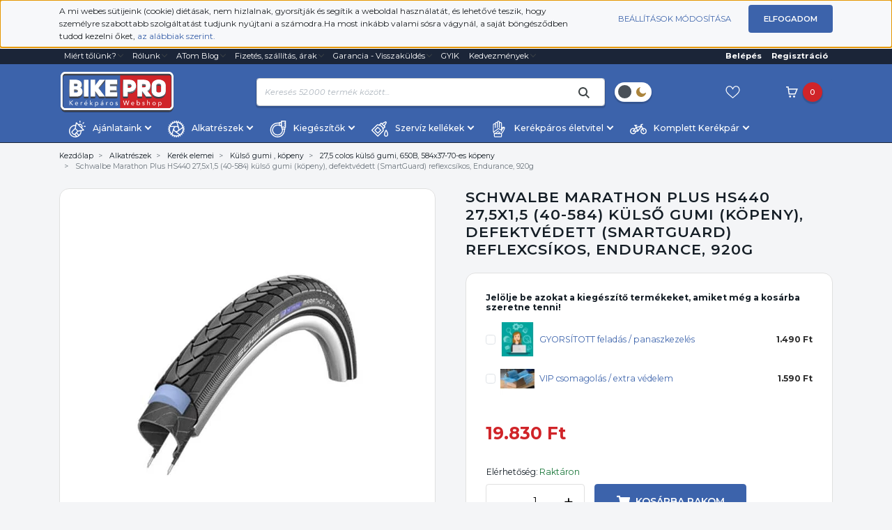

--- FILE ---
content_type: text/html; charset=UTF-8
request_url: https://bikepro.hu/schwalbe_marathon_plus_hs440_275x15_40-584_kulso_gumi_kopeny_defektvedett_smartguard_reflexcsikos_endurance_920g
body_size: 145256
content:

<!DOCTYPE html>
<html lang="hu" dir="ltr">
<head>
    <title>Schwalbe Marathon Plus HS440 27,5x1,5 (40-584) külső gumi (köpeny), defektvédett (SmartGuard) reflexcsíkos, Endurance, 920g</title>
    <meta charset="utf-8">
    <meta name="keywords" content="Schwalbe Marathon Plus HS440 27,5x1,5 (40-584) külső gumi (köpeny), defektvédett (SmartGuard) reflexcsíkos, Endurance, 920g">
    <meta name="description" content="Schwalbe Marathon Plus HS440 27,5x1,5 (40-584) külső gumi (köpeny), defektvédett (SmartGuard) reflexcsíkos, Endurance, 920g">
    <meta name="robots" content="index, follow">
    <link rel="image_src" href="https://bikepro.cdn.shoprenter.hu/custom/bikepro/image/data/product/Alkatreszek/Schwalbe/Marathon%20Plus/Schwalbe%20Marathon%20Plus%20HS440%20k%C3%BCls%C5%91%20gumi.jpg.webp?lastmod=1705924180.1702304145">
    <meta property="og:title" content="Schwalbe Marathon Plus HS440 27,5x1,5 (40-584) külső gumi (köpeny), defektvédett (SmartGuard) reflexcsíkos, Endurance, 920g" />
    <meta property="og:type" content="product" />
    <meta property="og:url" content="https://bikepro.hu/schwalbe_marathon_plus_hs440_275x15_40-584_kulso_gumi_kopeny_defektvedett_smartguard_reflexcsikos_endurance_920g" />
    <meta property="og:image" content="https://bikepro.cdn.shoprenter.hu/custom/bikepro/image/cache/w955h500q100/product/Alkatreszek/Schwalbe/Marathon%20Plus/Schwalbe%20Marathon%20Plus%20HS440%20k%C3%BCls%C5%91%20gumi.jpg.webp?lastmod=1705924180.1702304145" />
    <meta property="og:description" content="Schwalbe Marathon Plus HS440 27,5x1,5 (40-584) külső gumi (köpeny), defektvédett (SmartGuard) reflexcsíkos, Endurance, 920gA defekt a múlté. A SmartGuard réteg speciális flexibilis kaucsuk felépítése és 5mm-es vastagsága garantálja a..." />
    <link href="https://bikepro.cdn.shoprenter.hu/custom/bikepro/image/data/Logo-k/BikePro%20favicon.jpg?lastmod=1510697037.1702304145" rel="icon" />
    <link href="https://bikepro.cdn.shoprenter.hu/custom/bikepro/image/data/Logo-k/BikePro%20favicon.jpg?lastmod=1510697037.1702304145" rel="apple-touch-icon" />
    <base href="https://bikepro.hu:443" />
    <meta name="google-site-verification" content="062VA_BLksj0ou1W0p5LDrCrCDkL_4ZhM6-wptp7LCQ" />
<meta name="google-site-verification" content="1H-iOSWFGRwANln3QiGiHA53rUWxZIypxFCPUUaMQuo" />
<meta name="google-site-verification" content="LLt13g6EgYYVd-gn9m7aWESkQUlSU8KW4qrfF0XhulQ" />
<meta name="facebook-domain-verification" content="2wjej4svpzmddyso274fecutufta3y" />

    <meta name="viewport" content="width=device-width, initial-scale=1, maximum-scale=1, user-scalable=0">
					<link href="https://bikepro.hu/schwalbe_marathon_plus_hs440_275x15_40-584_kulso_gumi_kopeny_defektvedett_smartguard_reflexcsikos_endurance_920g" rel="canonical" media="print" onload="this.media='all'">
	
            
            	<link rel="preconnect" href="https://fonts.googleapis.com">
	<link rel="preconnect" href="https://fonts.gstatic.com" crossorigin>
	<link href="https://fonts.googleapis.com/css2?family=Montserrat:ital,wght@0,100;0,200;0,300;0,400;0,500;0,600;0,700;0,800;0,900;1,100;1,200;1,300;1,400;1,500;1,600&display=swap" rel="stylesheet" media="print" onload="this.media='all'">
    <link href="https://cdnjs.cloudflare.com/ajax/libs/fancybox/3.5.7/jquery.fancybox.min.css" rel="stylesheet" media="print" onload="this.media='all'"/>
	
						<link rel="stylesheet" href="https://bikepro.cdn.shoprenter.hu/custom/bikepro/catalog/view/theme/starter_global/style/1726222080.1582880535.1760461541.1748542189.css?v=null.1702304145" media="screen">
			    <script>
        window.nonProductQuality = 100;
    </script>
    <script src="//ajax.googleapis.com/ajax/libs/jquery/1.10.2/jquery.min.js"></script>
    <script>window.jQuery || document.write('<script src="https://bikepro.cdn.shoprenter.hu/catalog/view/javascript/jquery/jquery-1.10.2.min.js?v=1484139539"><\/script>');</script>
    <script src="//cdn.jsdelivr.net/npm/slick-carousel@1.8.1/slick/slick.min.js"></script>

                
        
    
    <!-- Header JavaScript codes -->
            <script src="https://bikepro.cdn.shoprenter.hu/web/compiled/js/base.js?v=1768402759"></script>
                    <script src="https://bikepro.cdn.shoprenter.hu/web/compiled/js/countdown.js?v=1768402759"></script>
                    <script src="https://bikepro.cdn.shoprenter.hu/catalog/view/javascript/scarab/scarab.js?v=1689265187"></script>
                    <script src="https://bikepro.cdn.shoprenter.hu/web/compiled/js/before_starter2_head.js?v=1768402759"></script>
                    <script src="https://bikepro.cdn.shoprenter.hu/web/compiled/js/before_starter2_productpage.js?v=1768402759"></script>
                    <script src="https://bikepro.cdn.shoprenter.hu/web/compiled/js/productreview.js?v=1768402759"></script>
                    <script src="https://bikepro.cdn.shoprenter.hu/web/compiled/js/nanobar.js?v=1768402759"></script>
                    <!-- Header jQuery onLoad scripts -->
    <script>window.countdownFormat='%D:%H:%M:%S';var BASEURL='https://bikepro.hu';var merchantId='1546ECDAFAE05C02';var ScarabQueue=ScarabQueue||[];(function(subdomain,id){if(document.getElementById(id))return;var js=document.createElement('script');js.id=id;js.src=subdomain+'.scarabresearch.com/js/'+merchantId+'/scarab-v2.js';var fs=document.getElementsByTagName('script')[0];fs.parentNode.insertBefore(js,fs);})('https:'==document.location.protocol?'https://recommender':'http://cdn','scarab-js-api');Currency={"symbol_left":"","symbol_right":" Ft","decimal_place":0,"decimal_point":",","thousand_point":".","currency":"HUF","value":1};var ShopRenter=ShopRenter||{};ShopRenter.product={"id":25830,"sku":"11100881","currency":"HUF","unitName":"db","price":19830,"name":"Schwalbe Marathon Plus HS440 27,5x1,5 (40-584) k\u00fcls\u0151 gumi (k\u00f6peny), defektv\u00e9dett (SmartGuard) reflexcs\u00edkos, Endurance, 920g","brand":"Schwalbe","currentVariant":[],"parent":{"id":25830,"sku":"11100881","unitName":"db","price":19830,"name":"Schwalbe Marathon Plus HS440 27,5x1,5 (40-584) k\u00fcls\u0151 gumi (k\u00f6peny), defektv\u00e9dett (SmartGuard) reflexcs\u00edkos, Endurance, 920g"}};function setAutoHelpTitles(){$('.autohelp[title]').each(function(){if(!$(this).parents('.aurora-scroll-mode').length){$(this).attr('rel',$(this).attr('title'));$(this).removeAttr('title');$(this).qtip({content:{text:$(this).attr('rel')},hide:{fixed:true},position:{corner:{target:'topMiddle',tooltip:'bottomMiddle'},adjust:{screen:true}},style:{border:{color:'#f70818'},background:'#b9cded',width:250}});}});}
$(document).ready(function(){setAutoHelpTitles();});$(window).load(function(){ScarabQueue.push(['view','25830']);});</script><script src="https://bikepro.cdn.shoprenter.hu/web/compiled/js/vue/manifest.bundle.js?v=1768402756"></script><script>var ShopRenter=ShopRenter||{};ShopRenter.onCartUpdate=function(callable){document.addEventListener('cartChanged',callable)};ShopRenter.onItemAdd=function(callable){document.addEventListener('AddToCart',callable)};ShopRenter.onItemDelete=function(callable){document.addEventListener('deleteCart',callable)};ShopRenter.onSearchResultViewed=function(callable){document.addEventListener('AuroraSearchResultViewed',callable)};ShopRenter.onSubscribedForNewsletter=function(callable){document.addEventListener('AuroraSubscribedForNewsletter',callable)};ShopRenter.onCheckoutInitiated=function(callable){document.addEventListener('AuroraCheckoutInitiated',callable)};ShopRenter.onCheckoutShippingInfoAdded=function(callable){document.addEventListener('AuroraCheckoutShippingInfoAdded',callable)};ShopRenter.onCheckoutPaymentInfoAdded=function(callable){document.addEventListener('AuroraCheckoutPaymentInfoAdded',callable)};ShopRenter.onCheckoutOrderConfirmed=function(callable){document.addEventListener('AuroraCheckoutOrderConfirmed',callable)};ShopRenter.onCheckoutOrderPaid=function(callable){document.addEventListener('AuroraOrderPaid',callable)};ShopRenter.onCheckoutOrderPaidUnsuccessful=function(callable){document.addEventListener('AuroraOrderPaidUnsuccessful',callable)};ShopRenter.onProductPageViewed=function(callable){document.addEventListener('AuroraProductPageViewed',callable)};ShopRenter.onMarketingConsentChanged=function(callable){document.addEventListener('AuroraMarketingConsentChanged',callable)};ShopRenter.onCustomerRegistered=function(callable){document.addEventListener('AuroraCustomerRegistered',callable)};ShopRenter.onCustomerLoggedIn=function(callable){document.addEventListener('AuroraCustomerLoggedIn',callable)};ShopRenter.onCustomerUpdated=function(callable){document.addEventListener('AuroraCustomerUpdated',callable)};ShopRenter.onCartPageViewed=function(callable){document.addEventListener('AuroraCartPageViewed',callable)};ShopRenter.customer={"userId":0,"userClientIP":"3.144.95.55","userGroupId":8,"customerGroupTaxMode":"gross","customerGroupPriceMode":"only_gross","email":"","phoneNumber":"","name":{"firstName":"","lastName":""}};ShopRenter.theme={"name":"starter_global","family":"starter","parent":""};ShopRenter.shop={"name":"bikepro","locale":"hu","currency":{"code":"HUF","rate":1},"domain":"bikepro.myshoprenter.hu"};ShopRenter.page={"route":"product\/product","queryString":"schwalbe_marathon_plus_hs440_275x15_40-584_kulso_gumi_kopeny_defektvedett_smartguard_reflexcsikos_endurance_920g"};ShopRenter.formSubmit=function(form,callback){callback();};let loadedAsyncScriptCount=0;function asyncScriptLoaded(position){loadedAsyncScriptCount++;if(position==='body'){if(document.querySelectorAll('.async-script-tag').length===loadedAsyncScriptCount){if(/complete|interactive|loaded/.test(document.readyState)){document.dispatchEvent(new CustomEvent('asyncScriptsLoaded',{}));}else{document.addEventListener('DOMContentLoaded',()=>{document.dispatchEvent(new CustomEvent('asyncScriptsLoaded',{}));});}}}}</script><script type="text/javascript"async class="async-script-tag"onload="asyncScriptLoaded('header')"src="https://static2.rapidsearch.dev/resultpage.js?shop=bikepro.shoprenter.hu"></script><script type="text/javascript"async class="async-script-tag"onload="asyncScriptLoaded('header')"src="https://onsite.optimonk.com/script.js?account=147"></script><script type="text/javascript"async class="async-script-tag"onload="asyncScriptLoaded('header')"src="https://utanvet-ellenor.hu/api/v1/shoprenter/utanvet-ellenor.js"></script><script type="text/javascript"async class="async-script-tag"onload="asyncScriptLoaded('header')"src="https://widget.molin.ai/shop-ai.js?w=mnfovr4f"></script><script type="text/javascript"src="https://bikepro.cdn.shoprenter.hu/web/compiled/js/vue/customerEventDispatcher.bundle.js?v=1768402756"></script><!--Custom header scripts--><script async src="https://app.proofspot.hu/pixel/abb21f507d46768b00fb631da66e1cf2"></script>                <script>window["bp"]=window["bp"]||function(){(window["bp"].q=window["bp"].q||[]).push(arguments);};window["bp"].l=1*new Date();scriptElement=document.createElement("script");firstScript=document.getElementsByTagName("script")[0];scriptElement.async=true;scriptElement.src='https://pixel.barion.com/bp.js';firstScript.parentNode.insertBefore(scriptElement,firstScript);window['barion_pixel_id']='BP-IRJQ81EUrQ-FC';bp('init','addBarionPixelId','BP-IRJQ81EUrQ-FC');</script><noscript>
    <img height="1" width="1" style="display:none" alt="Barion Pixel" src="https://pixel.barion.com/a.gif?ba_pixel_id='BP-IRJQ81EUrQ-FC'&ev=contentView&noscript=1">
</noscript>

            
            <script>window.dataLayer=window.dataLayer||[];function gtag(){dataLayer.push(arguments)};var ShopRenter=ShopRenter||{};ShopRenter.config=ShopRenter.config||{};ShopRenter.config.googleConsentModeDefaultValue="denied";</script>                        <script type="text/javascript" src="https://bikepro.cdn.shoprenter.hu/web/compiled/js/vue/googleConsentMode.bundle.js?v=1768402756"></script>

            <!-- Facebook Pixel Code -->
<script>
!function(f,b,e,v,n,t,s){if(f.fbq)return;n=f.fbq=function(){n.callMethod?
n.callMethod.apply(n,arguments):n.queue.push(arguments)};if(!f._fbq)f._fbq=n;
n.push=n;n.loaded=!0;n.version='2.0';n.queue=[];t=b.createElement(e);t.async=!0;
t.src=v;s=b.getElementsByTagName(e)[0];s.parentNode.insertBefore(t,s)}(window,
document,'script','https://connect.facebook.net/en_US/fbevents.js');
fbq('consent', 'revoke');
fbq('init', '343639779342520');
fbq('track', 'PageView');
document.addEventListener('AuroraProductPageViewed', function(auroraEvent) {
                    fbq('track', 'ViewContent', {
                        content_type: 'product',
                        content_ids: [auroraEvent.detail.product.id.toString()],
                        value: parseFloat(auroraEvent.detail.product.grossUnitPrice),
                        currency: auroraEvent.detail.product.currency
                    }, {
                        eventID: auroraEvent.detail.event.id
                    });
                });
document.addEventListener('AuroraAddedToCart', function(auroraEvent) {
    var fbpId = [];
    var fbpValue = 0;
    var fbpCurrency = '';

    auroraEvent.detail.products.forEach(function(item) {
        fbpValue += parseFloat(item.grossUnitPrice) * item.quantity;
        fbpId.push(item.id);
        fbpCurrency = item.currency;
    });


    fbq('track', 'AddToCart', {
        content_ids: fbpId,
        content_type: 'product',
        value: fbpValue,
        currency: fbpCurrency
    }, {
        eventID: auroraEvent.detail.event.id
    });
})
window.addEventListener('AuroraMarketingCookie.Changed', function(event) {
            let consentStatus = event.detail.isAccepted ? 'grant' : 'revoke';
            if (typeof fbq === 'function') {
                fbq('consent', consentStatus);
            }
        });
</script>
<noscript><img height="1" width="1" style="display:none"
src="https://www.facebook.com/tr?id=343639779342520&ev=PageView&noscript=1"
/></noscript>
<!-- DO NOT MODIFY -->
<!-- End Facebook Pixel Code -->
            <script type="text/javascript"src="https://bikepro.cdn.shoprenter.hu/web/compiled/js/vue/dataLayer.bundle.js?v=1768402756"></script>
            <!-- Google Tag Manager -->
<script>(function(w,d,s,l,i){w[l]=w[l]||[];w[l].push({'gtm.start':
new Date().getTime(),event:'gtm.js'});var f=d.getElementsByTagName(s)[0],
j=d.createElement(s),dl=l!='dataLayer'?'&l='+l:'';j.async=true;j.src=
'https://www.googletagmanager.com/gtm.js?id='+i+dl;f.parentNode.insertBefore(j,f);
})(window,document,'script','dataLayer','GTM-MPMTDPC3');</script>
<!-- End Google Tag Manager -->
            
            
                <!--Global site tag(gtag.js)--><script async src="https://www.googletagmanager.com/gtag/js?id=AW-700995217"></script><script>window.dataLayer=window.dataLayer||[];function gtag(){dataLayer.push(arguments);}
gtag('js',new Date());gtag('config','AW-700995217',{"allow_enhanced_conversions":true});gtag('config','G-HRQS9LZQ7R');</script>                                <script type="text/javascript" src="https://bikepro.cdn.shoprenter.hu/web/compiled/js/vue/GA4EventSender.bundle.js?v=1768402756"></script>

    
    
</head>
<body id="body" class="page-body product-page-body starter_global-body desktop-device-body" role="document">
<script>var bodyComputedStyle=window.getComputedStyle(document.body);ShopRenter.theme.breakpoints={'xs':parseInt(bodyComputedStyle.getPropertyValue('--breakpoint-xs')),'sm':parseInt(bodyComputedStyle.getPropertyValue('--breakpoint-sm')),'md':parseInt(bodyComputedStyle.getPropertyValue('--breakpoint-md')),'lg':parseInt(bodyComputedStyle.getPropertyValue('--breakpoint-lg')),'xl':parseInt(bodyComputedStyle.getPropertyValue('--breakpoint-xl'))}</script><!--Google Tag Manager(noscript)--><noscript><iframe src="https://www.googletagmanager.com/ns.html?id=GTM-MPMTDPC3"
height="0"width="0"style="display:none;visibility:hidden"></iframe></noscript><!--End Google Tag Manager(noscript)--><div id="fb-root"></div><script>(function(d,s,id){var js,fjs=d.getElementsByTagName(s)[0];if(d.getElementById(id))return;js=d.createElement(s);js.id=id;js.src="//connect.facebook.net/hu_HU/sdk/xfbml.customerchat.js#xfbml=1&version=v2.12&autoLogAppEvents=1";fjs.parentNode.insertBefore(js,fjs);}(document,"script","facebook-jssdk"));</script>
                    

<!-- cached --><div class="Fixed nanobar js-nanobar-first-login">
    <div class="container nanobar-container">
        <div class="row flex-column flex-sm-row">
            <div class="col-12 col-sm-6 col-lg-8 nanobar-text-cookies align-self-center text-sm-left">
                A mi webes sütijeink (cookie) diétásak, nem hizlalnak, gyorsítják és segítik a weboldal használatát, és lehetővé teszik, hogy személyre szabottabb szolgáltatást tudjunk nyújtani a számodra.Ha most inkább valami sósra vágynál, a saját böngésződben tudod kezelni őket, <a href="https://bikepro.hu/cookie">az alábbiak szerint.</a> 
            </div>
            <div class="col-12 col-sm-6 col-lg-4 nanobar-buttons m-sm-0 text-center text-sm-right">
                <a href="" class="btn btn-link nanobar-settings-button js-nanobar-settings-button">
                    Beállítások módosítása
                </a>
                <a href="" class="btn btn-primary nanobar-btn js-nanobar-close-cookies" data-button-save-text="Beállítások mentése">
                    Elfogadom
                </a>
            </div>
        </div>
        <div class="nanobar-cookies js-nanobar-cookies flex-column flex-sm-row text-left pt-3 mt-3" style="display: none;">
            <div class="form-check pt-2 pb-2 pr-2 mb-0">
                <input class="form-check-input" type="checkbox" name="required_cookies" disabled checked />
                <label class="form-check-label">
                    Szükséges cookie-k
                    <div class="cookies-help-text text-muted">
                        Ezek a cookie-k segítenek abban, hogy a webáruház használható és működőképes legyen.
                    </div>
                </label>
            </div>
            <div class="form-check pt-2 pb-2 pr-2 mb-0">
                <input class="form-check-input js-nanobar-marketing-cookies" type="checkbox" name="marketing_cookies"
                         checked />
                <label class="form-check-label">
                    Marketing cookie-k
                    <div class="cookies-help-text text-muted">
                        Ezeket a cookie-k segítenek abban, hogy az Ön érdeklődési körének megfelelő reklámokat és termékeket jelenítsük meg a webáruházban.
                    </div>
                </label>
            </div>
        </div>
    </div>
</div>

<script>
    (function ($) {
        $(document).ready(function () {
            new AuroraNanobar.FirstLogNanobarCheckbox(jQuery('.js-nanobar-first-login'), 'top');
        });
    })(jQuery);
</script>
<!-- /cached -->

                <!-- page-wrap -->

                <div class="page-wrap">
                                                
    <header class="sticky-header d-none d-lg-block">
                    <div class="header-top-line">
                <div class="container">
                    <div class="header-top d-flex">
                        <div class="header-top-left d-flex align-items-center">
                            
                            
							<!-- cached -->
    <ul class="nav headermenu-list">
                    <li class="nav-item dropdown">
                <a
                    href="https://bikepro.hu/miert_minket_valassz"
                    target="_self"
                    class="nav-link dropdown-toggle"
                    title="Miért tőlünk?"
                >
                    Miért tőlünk?
                </a>
                                    <ul class="dropdown-hover-menu">
                                                    <li class="dropdown-item">
                                <a href="https://bikepro.hu/miert_minket_valassz" title="A leggyorsabb megoldás vagyunk " target="_self">
                                    A leggyorsabb megoldás vagyunk 
                                </a>
                            </li>
                                                    <li class="dropdown-item">
                                <a href="https://bikepro.hu/Hogyan_vasarolj_jo_kerekpart" title="HVJK-Ebook letöltés" target="_self">
                                    HVJK-Ebook letöltés
                                </a>
                            </li>
                                                    <li class="dropdown-item">
                                <a href="https://bikepro.hu/csinald_magad_szerviz_tippek_kepekkel_lepesrol_lepesre" title="CSM szervíz sorozat" target="_self">
                                    CSM szervíz sorozat
                                </a>
                            </li>
                                                    <li class="dropdown-item">
                                <a href="https://bikepro.hu/husegpont_rendszer" title="Hűségpont rendszer" target="_self">
                                    Hűségpont rendszer
                                </a>
                            </li>
                                                    <li class="dropdown-item">
                                <a href="https://bikepro.hu/vasarloi_velemenyek" title="Vásárlói vélemények" target="_self">
                                    Vásárlói vélemények
                                </a>
                            </li>
                                            </ul>
                            </li>
                    <li class="nav-item dropdown">
                <a
                    href="https://bikepro.hu/rolunk"
                    target="_self"
                    class="nav-link dropdown-toggle"
                    title="Rólunk"
                >
                    Rólunk
                </a>
                                    <ul class="dropdown-hover-menu">
                                                    <li class="dropdown-item">
                                <a href="https://bikepro.hu/kuldetesunk" title="Küldetésünk" target="_self">
                                    Küldetésünk
                                </a>
                            </li>
                                                    <li class="dropdown-item">
                                <a href="https://bikepro.hu/rolunk" title="Munkatársaink" target="_self">
                                    Munkatársaink
                                </a>
                            </li>
                                                    <li class="dropdown-item">
                                <a href="https://bikepro.hu/ardo_tamas" title="ATom - de ki ő?" target="_self">
                                    ATom - de ki ő?
                                </a>
                            </li>
                                                    <li class="dropdown-item">
                                <a href="https://bikepro.hu/ardo_tamas_kepek" title="ATom - Kulisszatitkok" target="_self">
                                    ATom - Kulisszatitkok
                                </a>
                            </li>
                                                    <li class="dropdown-item">
                                <a href="https://bikepro.hu/ardo_tamas_kerekparok" title="ATom - bicajok" target="_self">
                                    ATom - bicajok
                                </a>
                            </li>
                                                    <li class="dropdown-item">
                                <a href="https://bikepro.hu/munkalehetoseg_gyere_hozzank_dolgozni" title="Jelentkezz hozzánk" target="_self">
                                    Jelentkezz hozzánk
                                </a>
                            </li>
                                                    <li class="dropdown-item">
                                <a href="https://bikepro.hu/feliratkozas" title="Csatlakozz hozzánk" target="_self">
                                    Csatlakozz hozzánk
                                </a>
                            </li>
                                            </ul>
                            </li>
                    <li class="nav-item dropdown">
                <a
                    href="https://bikepro.hu/atom_blog"
                    target="_self"
                    class="nav-link dropdown-toggle"
                    title="ATom Blog"
                >
                    ATom Blog
                </a>
                                    <ul class="dropdown-hover-menu">
                                                    <li class="dropdown-item">
                                <a href="https://bikepro.hu/hirek_frissitesek_1" title="Hírek, frissítések" target="_self">
                                    Hírek, frissítések
                                </a>
                            </li>
                                                    <li class="dropdown-item">
                                <a href="https://bikepro.hu/cikkek_2" title="Kerékpáros szakcikkek" target="_self">
                                    Kerékpáros szakcikkek
                                </a>
                            </li>
                                                    <li class="dropdown-item">
                                <a href="https://bikepro.hu/atom_blog" title="Blog cikkek" target="_self">
                                    Blog cikkek
                                </a>
                            </li>
                                                    <li class="dropdown-item">
                                <a href="https://bikepro.hu/videok" title="Videók" target="_self">
                                    Videók
                                </a>
                            </li>
                                                    <li class="dropdown-item">
                                <a href="https://bikepro.hu/markaink" title="Márkáink" target="_self">
                                    Márkáink
                                </a>
                            </li>
                                            </ul>
                            </li>
                    <li class="nav-item dropdown">
                <a
                    href="https://bikepro.hu/kiszallitas"
                    target="_self"
                    class="nav-link dropdown-toggle"
                    title="Fizetés, szállítás, árak"
                >
                    Fizetés, szállítás, árak
                </a>
                                    <ul class="dropdown-hover-menu">
                                                    <li class="dropdown-item">
                                <a href="https://bikepro.hu/fizetesi_modok" title="Fizetési módok" target="_self">
                                    Fizetési módok
                                </a>
                            </li>
                                                    <li class="dropdown-item">
                                <a href="https://bikepro.hu/kiszallitas" title="Kiszállítási árak" target="_self">
                                    Kiszállítási árak
                                </a>
                            </li>
                                                    <li class="dropdown-item">
                                <a href="https://bikepro.hu/rendeles_szemelyes_atvetele" title="Személyes átvétel - Átvételi pont" target="_self">
                                    Személyes átvétel - Átvételi pont
                                </a>
                            </li>
                                                    <li class="dropdown-item">
                                <a href="https://bikepro.hu/a_vasarlas_menete_lepesrol_lepesre" title="A rendelés menete" target="_self">
                                    A rendelés menete
                                </a>
                            </li>
                                            </ul>
                            </li>
                    <li class="nav-item dropdown">
                <a
                    href="https://bikepro.hu/garancia_7"
                    target="_self"
                    class="nav-link dropdown-toggle"
                    title="Garancia - Visszaküldés"
                >
                    Garancia - Visszaküldés
                </a>
                                    <ul class="dropdown-hover-menu">
                                                    <li class="dropdown-item">
                                <a href="https://bikepro.hu/hiba" title="Hibajelentés" target="_self">
                                    Hibajelentés
                                </a>
                            </li>
                                                    <li class="dropdown-item">
                                <a href="https://bikepro.hu/fogyaszto_barat" title="Fogyasztó Barát" target="_self">
                                    Fogyasztó Barát
                                </a>
                            </li>
                                                    <li class="dropdown-item">
                                <a href="https://bikepro.hu/garancia_7" title="Garancia" target="_self">
                                    Garancia
                                </a>
                            </li>
                                                    <li class="dropdown-item">
                                <a href="https://bikepro.hu/vasarlasi_feltetelek_5" title="Vásárlási feltételek (ÁSzF)" target="_self">
                                    Vásárlási feltételek (ÁSzF)
                                </a>
                            </li>
                                                    <li class="dropdown-item">
                                <a href="https://bikepro.hu/adatvedelmi_nyilatkozat_3" title="Adatkezelési tájékoztató" target="_self">
                                    Adatkezelési tájékoztató
                                </a>
                            </li>
                                            </ul>
                            </li>
                    <li class="nav-item">
                <a
                    href="https://bikepro.hu/gyik_avagy_a_gyakran_ismetelt_kerdesek"
                    target="_self"
                    class="nav-link"
                    title="GYIK"
                >
                    GYIK
                </a>
                            </li>
                    <li class="nav-item dropdown">
                <a
                    href="https://bikepro.hu/kedvezmenyek"
                    target="_self"
                    class="nav-link dropdown-toggle"
                    title="Kedvezmények"
                >
                    Kedvezmények
                </a>
                                    <ul class="dropdown-hover-menu">
                                                    <li class="dropdown-item">
                                <a href="https://bikepro.hu/partner_program" title="Partner Program" target="_self">
                                    Partner Program
                                </a>
                            </li>
                                                    <li class="dropdown-item">
                                <a href="https://bikepro.hu/husegpont_rendszer" title="Hűségpont rendszer" target="_self">
                                    Hűségpont rendszer
                                </a>
                            </li>
                                                    <li class="dropdown-item">
                                <a href="https://bikepro.hu/arajanlat_keres" title="Árajánlat kérés - nem kerékpáros cégeknek " target="_self">
                                    Árajánlat kérés - nem kerékpáros cégeknek 
                                </a>
                            </li>
                                            </ul>
                            </li>
            </ul>
            <script>$(function(){if($(window).width()>992){window.addEventListener('load',function(){var menu_triggers=document.querySelectorAll('.headermenu-list li.dropdown > a');for(var i=0;i<menu_triggers.length;i++){menu_triggers[i].addEventListener('focus',function(e){for(var j=0;j<menu_triggers.length;j++){menu_triggers[j].parentNode.classList.remove('focus');}
this.parentNode.classList.add('focus');},false);menu_triggers[i].addEventListener('touchend',function(e){if(!this.parentNode.classList.contains('focus')){e.preventDefault();e.target.focus();}},false);}},false);}});</script>    <!-- /cached -->
                        </div>
                        <div class="header-top-right d-flex ml-auto">
                            <!-- cached -->
    <ul class="nav login-list">
                    <li class="nav-item">
                <a class="nav-link" href="index.php?route=account/login" title="Belépés">
                    Belépés
                </a>
            </li>
            <li class="nav-item">
                <a class="nav-link" href="index.php?route=account/create" title="Regisztráció">
                    Regisztráció
                </a>
            </li>
            </ul>
<!-- /cached -->
                        </div>
                    </div>
                </div>
            </div>
            <div class="header-middle-line">
                <div class="container">
                    <div class="header-bottom">
                        <nav class="navbar navbar-expand-lg justify-content-between">
                            <!-- cached -->
    <a class="navbar-brand" href="/"><svg fill="none" height="60" viewBox="0 0 165 60" width="165" xmlns="http://www.w3.org/2000/svg" xmlns:xlink="http://www.w3.org/1999/xlink"><linearGradient id="a"><stop offset="0" stop-color="#464648"/><stop offset=".3571" stop-color="#808284"/><stop offset=".6122" stop-color="#8a8c8f"/><stop offset="1" stop-color="#4b4a4d"/></linearGradient><linearGradient id="b" gradientUnits="userSpaceOnUse" x1="83.0067" x2="83.0067" xlink:href="#a" y1="2.74841" y2="57.8014"/><linearGradient id="c" gradientUnits="userSpaceOnUse" x1="83.0067" x2="83.0067" xlink:href="#a" y1="2.60271" y2="57.6557"/><linearGradient id="d" gradientUnits="userSpaceOnUse" x1="83.0067" x2="83.0067" xlink:href="#a" y1="2.45685" y2="57.5099"/><linearGradient id="e" gradientUnits="userSpaceOnUse" x1="83.0067" x2="83.0067" xlink:href="#a" y1="2.31127" y2="57.3643"/><linearGradient id="f" gradientUnits="userSpaceOnUse" x1="83.0067" x2="83.0067" xlink:href="#a" y1="2.16554" y2="57.2185"/><linearGradient id="g" gradientUnits="userSpaceOnUse" x1="83.0067" x2="83.0067" xlink:href="#a" y1="2.01983" y2="57.0728"/><linearGradient id="h" gradientUnits="userSpaceOnUse" x1="83.0067" x2="83.0067" xlink:href="#a" y1="1.87422" y2="56.9272"/><linearGradient id="i" gradientUnits="userSpaceOnUse" x1="83.0067" x2="83.0067" xlink:href="#a" y1="1.72852" y2="56.7815"/><linearGradient id="j" gradientUnits="userSpaceOnUse" x1="83.0067" x2="83.0067" xlink:href="#a" y1="1.58269" y2="56.6357"/><linearGradient id="k" gradientUnits="userSpaceOnUse" x1="83.0067" x2="83.0067" xlink:href="#a" y1="1.43756" y2="56.4906"/><linearGradient id="l" gradientUnits="userSpaceOnUse" x1="83.0066" x2="83.0066" xlink:href="#a" y1="1.2915" y2="56.3445"/><linearGradient id="m"><stop offset=".4235" stop-color="#fff"/><stop offset="1" stop-color="#fff"/></linearGradient><linearGradient id="n" gradientUnits="userSpaceOnUse" x1="83.0066" x2="83.0066" xlink:href="#m" y1=".999936" y2="55.4702"/><linearGradient id="o" gradientUnits="userSpaceOnUse" x1="24.0995" x2="24.0995" xlink:href="#a" y1="14.0142" y2="38.673"/><linearGradient id="p" gradientUnits="userSpaceOnUse" x1="38.7072" x2="38.7072" xlink:href="#a" y1="14.0142" y2="38.673"/><linearGradient id="q" gradientUnits="userSpaceOnUse" x1="55.371" x2="55.371" xlink:href="#a" y1="14.0142" y2="38.673"/><linearGradient id="r" gradientUnits="userSpaceOnUse" x1="74.6878" x2="74.6878" xlink:href="#a" y1="14.0142" y2="38.673"/><linearGradient id="s" gradientUnits="userSpaceOnUse" x1="100.962" x2="100.962" xlink:href="#a" y1="14.0142" y2="38.673"/><linearGradient id="t" gradientUnits="userSpaceOnUse" x1="122.515" x2="122.515" xlink:href="#a" y1="14.0142" y2="38.673"/><linearGradient id="u" gradientUnits="userSpaceOnUse" x1="142.747" x2="142.747" xlink:href="#a" y1="14.0143" y2="38.6732"/><linearGradient id="v" gradientUnits="userSpaceOnUse" x1="24.0995" x2="24.0995" xlink:href="#a" y1="13.8689" y2="38.5278"/><linearGradient id="w" gradientUnits="userSpaceOnUse" x1="38.7072" x2="38.7072" xlink:href="#a" y1="13.8689" y2="38.5278"/><linearGradient id="x" gradientUnits="userSpaceOnUse" x1="55.371" x2="55.371" xlink:href="#a" y1="13.8689" y2="38.5278"/><linearGradient id="y" gradientUnits="userSpaceOnUse" x1="74.6878" x2="74.6878" xlink:href="#a" y1="13.8689" y2="38.5278"/><linearGradient id="z" gradientUnits="userSpaceOnUse" x1="100.962" x2="100.962" xlink:href="#a" y1="13.8689" y2="38.5278"/><linearGradient id="A" gradientUnits="userSpaceOnUse" x1="122.515" x2="122.515" xlink:href="#a" y1="13.8689" y2="38.5278"/><linearGradient id="B" gradientUnits="userSpaceOnUse" x1="142.747" x2="142.747" xlink:href="#a" y1="13.8687" y2="38.5276"/><linearGradient id="C" gradientUnits="userSpaceOnUse" x1="24.0995" x2="24.0995" xlink:href="#a" y1="13.7231" y2="38.382"/><linearGradient id="D" gradientUnits="userSpaceOnUse" x1="38.7072" x2="38.7072" xlink:href="#a" y1="13.7231" y2="38.382"/><linearGradient id="E" gradientUnits="userSpaceOnUse" x1="55.371" x2="55.371" xlink:href="#a" y1="13.7231" y2="38.382"/><linearGradient id="F" gradientUnits="userSpaceOnUse" x1="74.6878" x2="74.6878" xlink:href="#a" y1="13.7231" y2="38.382"/><linearGradient id="G" gradientUnits="userSpaceOnUse" x1="100.962" x2="100.962" xlink:href="#a" y1="13.7231" y2="38.382"/><linearGradient id="H" gradientUnits="userSpaceOnUse" x1="122.515" x2="122.515" xlink:href="#a" y1="13.7231" y2="38.382"/><linearGradient id="I" gradientUnits="userSpaceOnUse" x1="142.747" x2="142.747" xlink:href="#a" y1="13.7231" y2="38.382"/><linearGradient id="J" gradientUnits="userSpaceOnUse" x1="24.0995" x2="24.0995" xlink:href="#a" y1="13.5773" y2="38.2361"/><linearGradient id="K" gradientUnits="userSpaceOnUse" x1="38.7072" x2="38.7072" xlink:href="#a" y1="13.5773" y2="38.2361"/><linearGradient id="L" gradientUnits="userSpaceOnUse" x1="55.371" x2="55.371" xlink:href="#a" y1="13.5773" y2="38.2361"/><linearGradient id="M" gradientUnits="userSpaceOnUse" x1="74.6878" x2="74.6878" xlink:href="#a" y1="13.5773" y2="38.2361"/><linearGradient id="N" gradientUnits="userSpaceOnUse" x1="100.962" x2="100.962" xlink:href="#a" y1="13.5773" y2="38.2361"/><linearGradient id="O" gradientUnits="userSpaceOnUse" x1="122.515" x2="122.515" xlink:href="#a" y1="13.5773" y2="38.2361"/><linearGradient id="P" gradientUnits="userSpaceOnUse" x1="142.747" x2="142.747" xlink:href="#a" y1="13.5774" y2="38.2362"/><linearGradient id="Q" gradientUnits="userSpaceOnUse" x1="24.0995" x2="24.0995" xlink:href="#a" y1="13.4317" y2="38.0905"/><linearGradient id="R" gradientUnits="userSpaceOnUse" x1="38.7072" x2="38.7072" xlink:href="#a" y1="13.4317" y2="38.0905"/><linearGradient id="S" gradientUnits="userSpaceOnUse" x1="55.371" x2="55.371" xlink:href="#a" y1="13.4317" y2="38.0905"/><linearGradient id="T" gradientUnits="userSpaceOnUse" x1="74.6878" x2="74.6878" xlink:href="#a" y1="13.4317" y2="38.0905"/><linearGradient id="U" gradientUnits="userSpaceOnUse" x1="100.962" x2="100.962" xlink:href="#a" y1="13.4317" y2="38.0905"/><linearGradient id="V" gradientUnits="userSpaceOnUse" x1="122.515" x2="122.515" xlink:href="#a" y1="13.4317" y2="38.0905"/><linearGradient id="W" gradientUnits="userSpaceOnUse" x1="142.747" x2="142.747" xlink:href="#a" y1="13.4317" y2="38.0905"/><linearGradient id="X" gradientUnits="userSpaceOnUse" x1="24.0995" x2="24.0995" xlink:href="#a" y1="13.2861" y2="37.9449"/><linearGradient id="Y" gradientUnits="userSpaceOnUse" x1="38.7072" x2="38.7072" xlink:href="#a" y1="13.2861" y2="37.9449"/><linearGradient id="Z" gradientUnits="userSpaceOnUse" x1="55.371" x2="55.371" xlink:href="#a" y1="13.2861" y2="37.9449"/><linearGradient id="aa" gradientUnits="userSpaceOnUse" x1="74.6878" x2="74.6878" xlink:href="#a" y1="13.2861" y2="37.9449"/><linearGradient id="ab" gradientUnits="userSpaceOnUse" x1="100.962" x2="100.962" xlink:href="#a" y1="13.2861" y2="37.9449"/><linearGradient id="ac" gradientUnits="userSpaceOnUse" x1="122.515" x2="122.515" xlink:href="#a" y1="13.2861" y2="37.9449"/><linearGradient id="ad" gradientUnits="userSpaceOnUse" x1="142.747" x2="142.747" xlink:href="#a" y1="13.286" y2="37.9448"/><linearGradient id="ae" gradientUnits="userSpaceOnUse" x1="24.0995" x2="24.0995" xlink:href="#a" y1="13.1404" y2="37.7992"/><linearGradient id="af" gradientUnits="userSpaceOnUse" x1="38.7072" x2="38.7072" xlink:href="#a" y1="13.1404" y2="37.7992"/><linearGradient id="ag" gradientUnits="userSpaceOnUse" x1="55.371" x2="55.371" xlink:href="#a" y1="13.1404" y2="37.7992"/><linearGradient id="ah" gradientUnits="userSpaceOnUse" x1="74.6878" x2="74.6878" xlink:href="#a" y1="13.1404" y2="37.7992"/><linearGradient id="ai" gradientUnits="userSpaceOnUse" x1="100.962" x2="100.962" xlink:href="#a" y1="13.1404" y2="37.7992"/><linearGradient id="aj" gradientUnits="userSpaceOnUse" x1="122.515" x2="122.515" xlink:href="#a" y1="13.1404" y2="37.7992"/><linearGradient id="ak" gradientUnits="userSpaceOnUse" x1="142.747" x2="142.747" xlink:href="#a" y1="13.1401" y2="37.799"/><linearGradient id="al" gradientUnits="userSpaceOnUse" x1="24.0995" x2="24.0995" xlink:href="#a" y1="12.9946" y2="37.6535"/><linearGradient id="am" gradientUnits="userSpaceOnUse" x1="38.7072" x2="38.7072" xlink:href="#a" y1="12.9946" y2="37.6535"/><linearGradient id="an" gradientUnits="userSpaceOnUse" x1="55.371" x2="55.371" xlink:href="#a" y1="12.9946" y2="37.6535"/><linearGradient id="ao" gradientUnits="userSpaceOnUse" x1="74.6878" x2="74.6878" xlink:href="#a" y1="12.9946" y2="37.6535"/><linearGradient id="ap" gradientUnits="userSpaceOnUse" x1="100.962" x2="100.962" xlink:href="#a" y1="12.9946" y2="37.6535"/><linearGradient id="aq" gradientUnits="userSpaceOnUse" x1="122.515" x2="122.515" xlink:href="#a" y1="12.9946" y2="37.6535"/><linearGradient id="ar" gradientUnits="userSpaceOnUse" x1="142.747" x2="142.747" xlink:href="#a" y1="12.9945" y2="37.6534"/><linearGradient id="as" gradientUnits="userSpaceOnUse" x1="24.0995" x2="24.0995" xlink:href="#a" y1="12.8488" y2="37.5077"/><linearGradient id="at" gradientUnits="userSpaceOnUse" x1="38.7072" x2="38.7072" xlink:href="#a" y1="12.8488" y2="37.5077"/><linearGradient id="au" gradientUnits="userSpaceOnUse" x1="55.371" x2="55.371" xlink:href="#a" y1="12.8488" y2="37.5077"/><linearGradient id="av" gradientUnits="userSpaceOnUse" x1="74.6878" x2="74.6878" xlink:href="#a" y1="12.8488" y2="37.5077"/><linearGradient id="aw" gradientUnits="userSpaceOnUse" x1="100.962" x2="100.962" xlink:href="#a" y1="12.8488" y2="37.5077"/><linearGradient id="ax" gradientUnits="userSpaceOnUse" x1="122.515" x2="122.515" xlink:href="#a" y1="12.8488" y2="37.5077"/><linearGradient id="ay" gradientUnits="userSpaceOnUse" x1="142.747" x2="142.747" xlink:href="#a" y1="12.8489" y2="37.5078"/><linearGradient id="az" gradientUnits="userSpaceOnUse" x1="24.0996" x2="24.0996" xlink:href="#a" y1="12.7032" y2="37.3621"/><linearGradient id="aA" gradientUnits="userSpaceOnUse" x1="38.7072" x2="38.7072" xlink:href="#a" y1="12.7032" y2="37.3621"/><linearGradient id="aB" gradientUnits="userSpaceOnUse" x1="55.371" x2="55.371" xlink:href="#a" y1="12.7032" y2="37.3621"/><linearGradient id="aC" gradientUnits="userSpaceOnUse" x1="74.6878" x2="74.6878" xlink:href="#a" y1="12.7032" y2="37.3621"/><linearGradient id="aD" gradientUnits="userSpaceOnUse" x1="100.962" x2="100.962" xlink:href="#a" y1="12.7032" y2="37.3621"/><linearGradient id="aE" gradientUnits="userSpaceOnUse" x1="122.515" x2="122.515" xlink:href="#a" y1="12.7032" y2="37.3621"/><linearGradient id="aF" gradientUnits="userSpaceOnUse" x1="142.747" x2="142.747" xlink:href="#a" y1="12.7032" y2="37.3621"/><linearGradient id="aG" gradientUnits="userSpaceOnUse" x1="24.0994" x2="24.0994" xlink:href="#a" y1="12.5575" y2="37.2164"/><linearGradient id="aH" gradientUnits="userSpaceOnUse" x1="38.707" x2="38.707" xlink:href="#a" y1="12.5575" y2="37.2164"/><linearGradient id="aI" gradientUnits="userSpaceOnUse" x1="55.3708" x2="55.3708" xlink:href="#a" y1="12.5575" y2="37.2164"/><linearGradient id="aJ" gradientUnits="userSpaceOnUse" x1="74.6877" x2="74.6877" xlink:href="#a" y1="12.5575" y2="37.2164"/><linearGradient id="aK" gradientUnits="userSpaceOnUse" x1="100.962" x2="100.962" xlink:href="#a" y1="12.5575" y2="37.2164"/><linearGradient id="aL" gradientUnits="userSpaceOnUse" x1="122.515" x2="122.515" xlink:href="#a" y1="12.5575" y2="37.2164"/><linearGradient id="aM" gradientUnits="userSpaceOnUse" x1="142.747" x2="142.747" xlink:href="#a" y1="12.5575" y2="37.2163"/><linearGradient id="aN" gradientUnits="userSpaceOnUse" x1="24.0975" x2="24.0975" xlink:href="#m" y1="12.2662" y2="36.3423"/><linearGradient id="aO" gradientUnits="userSpaceOnUse" x1="38.707" x2="38.707" xlink:href="#m" y1="12.2662" y2="36.3423"/><linearGradient id="aP" gradientUnits="userSpaceOnUse" x1="55.2089" x2="55.2089" xlink:href="#m" y1="12.2662" y2="36.3423"/><linearGradient id="aQ" gradientUnits="userSpaceOnUse" x1="74.6876" x2="74.6876" xlink:href="#m" y1="12.2662" y2="36.3423"/><linearGradient id="aR" gradientUnits="userSpaceOnUse" x1="100.962" x2="100.962" xlink:href="#m" y1="12.2662" y2="36.3423"/><linearGradient id="aS" gradientUnits="userSpaceOnUse" x1="122.359" x2="122.359" xlink:href="#m" y1="12.2662" y2="36.3423"/><linearGradient id="aT" gradientUnits="userSpaceOnUse" x1="142.747" x2="142.747" xlink:href="#m" y1="12.2662" y2="36.3423"/><path d="m158.401 53.285h-150.78911c-1.72423 0-3.13539-1.4107-3.13539-3.1354v-43.82915c0-1.72424 1.4107-3.13539 3.13539-3.13539h150.78911c1.724 0 3.135 1.41069 3.135 3.13539v43.82915c0 1.7242-1.41 3.1354-3.135 3.1354z" fill="#3e64ac"/><path d="m157.166 5.56506h-69.7691v47.72004h69.7691c2.404 0 4.371-1.8734 4.371-4.163v-39.39401c0-2.29008-1.967-4.16303-4.371-4.16303z" fill="#d02429"/><rect height="52.6646" rx="4.51411" stroke="#1b2538" stroke-opacity=".8" stroke-width="3.0094" width="157.994" x="4.01349" y="4.64008"/><path d="m8.84727 57.8014c-3.77582 0-6.84721-3.0718-6.84721-6.8472v-41.35858c0-3.77581 3.07185-6.84721 6.84721-6.84721h148.31873c3.776 0 6.847 3.07186 6.847 6.84721v41.35858c0 3.7758-3.072 6.8472-6.847 6.8472zm0-52.285c-2.2491 0-4.07923 1.83012-4.07923 4.07922v41.35858c0 2.2491 1.83013 4.0792 4.07923 4.0792h148.31873c2.249 0 4.079-1.8301 4.079-4.0792v-41.35858c0-2.2491-1.83-4.07922-4.079-4.07922z" fill="url(#b)"/><path d="m8.84727 57.6559c-3.77582 0-6.84721-3.0718-6.84721-6.8472v-41.35858c0-3.77582 3.07185-6.84721 6.84721-6.84721h148.31873c3.776 0 6.847 3.07185 6.847 6.84721v41.35858c0 3.7758-3.072 6.8472-6.847 6.8472zm0-52.28501c-2.2491 0-4.07923 1.83013-4.07923 4.07923v41.35858c0 2.2491 1.83013 4.0792 4.07923 4.0792h148.31873c2.249 0 4.079-1.8301 4.079-4.0792v-41.35858c0-2.2491-1.83-4.07923-4.079-4.07923z" fill="url(#c)"/><path d="m8.84727 57.5098c-3.77582 0-6.84721-3.0718-6.84721-6.8472v-41.3586c0-3.77582 3.07185-6.84721 6.84721-6.84721h148.31873c3.776 0 6.847 3.07185 6.847 6.84721v41.3586c0 3.7758-3.072 6.8472-6.847 6.8472zm0-52.28503c-2.2491 0-4.07923 1.83013-4.07923 4.07923v41.3586c0 2.2491 1.83013 4.0792 4.07923 4.0792h148.31873c2.249 0 4.079-1.8301 4.079-4.0792v-41.3586c0-2.2491-1.83-4.07923-4.079-4.07923z" fill="url(#d)"/><path d="m8.84727 57.3644c-3.77582 0-6.84721-3.0718-6.84721-6.8472v-41.35859c0-3.77582 3.07185-6.84721 6.84721-6.84721h148.31873c3.776 0 6.847 3.07185 6.847 6.84721v41.35859c0 3.7758-3.072 6.8472-6.847 6.8472zm0-52.28502c-2.2491 0-4.07923 1.83013-4.07923 4.07923v41.35859c0 2.2491 1.83013 4.0792 4.07923 4.0792h148.31873c2.249 0 4.079-1.8301 4.079-4.0792v-41.35859c0-2.2491-1.83-4.07923-4.079-4.07923z" fill="url(#e)"/><path d="m8.84727 57.2184c-3.77582 0-6.84721-3.0718-6.84721-6.8472v-41.35858c0-3.77582 3.07185-6.84721 6.84721-6.84721h148.31873c3.776 0 6.847 3.07185 6.847 6.84721v41.35858c0 3.7758-3.072 6.8472-6.847 6.8472zm0-52.28501c-2.2491 0-4.07923 1.83013-4.07923 4.07923v41.35858c0 2.2491 1.83013 4.0792 4.07923 4.0792h148.31873c2.249 0 4.079-1.8296 4.079-4.0792v-41.35858c0-2.2491-1.83-4.07923-4.079-4.07923z" fill="url(#f)"/><path d="m8.84727 57.0729c-3.77582 0-6.84721-3.0718-6.84721-6.8472v-41.35859c0-3.77582 3.07185-6.84721 6.84721-6.84721h148.31873c3.776 0 6.847 3.07185 6.847 6.84721v41.35859c0 3.7758-3.072 6.8472-6.847 6.8472zm0-52.28502c-2.2491 0-4.07923 1.83013-4.07923 4.07923v41.35859c0 2.2491 1.83013 4.0792 4.07923 4.0792h148.31873c2.249 0 4.079-1.8301 4.079-4.0792v-41.35859c0-2.2491-1.83-4.07923-4.079-4.07923z" fill="url(#g)"/><path d="m8.84727 56.927c-3.77582 0-6.84721-3.0718-6.84721-6.8472v-41.35857c0-3.77581 3.07185-6.84721 6.84721-6.84721h148.31873c3.776 0 6.847 3.07186 6.847 6.84721v41.35857c0 3.7758-3.072 6.8472-6.847 6.8472zm0-52.28453c-2.2491 0-4.07923 1.83012-4.07923 4.07922v41.35861c0 2.2491 1.83013 4.0792 4.07923 4.0792h148.31873c2.249 0 4.079-1.8301 4.079-4.0792v-41.35861c0-2.2491-1.83-4.07922-4.079-4.07922z" fill="url(#h)"/><path d="m8.84727 56.7815c-3.77582 0-6.84721-3.0718-6.84721-6.8472v-41.35857c0-3.77582 3.07185-6.84721 6.84721-6.84721h148.31873c3.776 0 6.847 3.07185 6.847 6.84721v41.35857c0 3.7758-3.072 6.8472-6.847 6.8472zm0-52.285c-2.2491 0-4.07923 1.83013-4.07923 4.07923v41.35857c0 2.2491 1.83013 4.0793 4.07923 4.0793h148.31873c2.249 0 4.079-1.8302 4.079-4.0793v-41.35857c0-2.2491-1.83-4.07923-4.079-4.07923z" fill="url(#i)"/><path d="m8.84727 56.6359c-3.77582 0-6.84721-3.0719-6.84721-6.8472v-41.3586c0-3.77582 3.07185-6.84721 6.84721-6.84721h148.31873c3.776 0 6.847 3.07185 6.847 6.84721v41.3586c0 3.7758-3.072 6.8472-6.847 6.8472zm0-52.28503c-2.2491 0-4.07923 1.83013-4.07923 4.07923v41.3586c0 2.2491 1.83013 4.0792 4.07923 4.0792h148.31873c2.249 0 4.079-1.8301 4.079-4.0792v-41.3586c0-2.2491-1.83-4.07923-4.079-4.07923z" fill="url(#j)"/><path d="m8.84733 56.4905c-3.77582 0-6.84721-3.0718-6.84721-6.8472v-41.35859c0-3.77582 3.07185-6.84721 6.84721-6.84721h148.31867c3.776 0 6.847 3.07185 6.847 6.84721v41.35859c0 3.7758-3.072 6.8472-6.847 6.8472zm0-52.28502c-2.2491 0-4.07923 1.83013-4.07923 4.07923v41.35859c0 2.2491 1.83013 4.0792 4.07923 4.0792h148.31867c2.249 0 4.079-1.8296 4.079-4.0792v-41.35859c0-2.2491-1.83-4.07923-4.079-4.07923z" fill="url(#k)"/><path d="m8.84721 56.3446c-3.77582 0-6.84721-3.0718-6.84721-6.8472v-41.35856c0-3.77582 3.07185-6.84721 6.84721-6.84721h148.31879c3.776 0 6.847 3.07185 6.847 6.84721v41.35856c0 3.7758-3.072 6.8472-6.847 6.8472zm0-52.28499c-2.2491 0-4.07923 1.83013-4.07923 4.07923v41.35856c0 2.2491 1.83013 4.0793 4.07923 4.0793h148.31879c2.249 0 4.079-1.8302 4.079-4.0793v-41.35856c0-2.2491-1.83-4.07923-4.079-4.07923z" fill="url(#l)"/><path d="m8.84721 56.6359c-3.77582 0-6.84721-3.0719-6.84721-6.8472v-41.3586c0-3.77582 3.07185-6.84721 6.84721-6.84721h148.31879c3.776 0 6.847 3.07185 6.847 6.84721v41.3586c0 3.7758-3.072 6.8472-6.847 6.8472zm0-52.28503c-2.2491 0-4.07923 1.83013-4.07923 4.07923v41.3586c0 2.2491 1.83013 4.0792 4.07923 4.0792h148.31879c2.249 0 4.079-1.8301 4.079-4.0792v-41.3586c0-2.2491-1.83-4.07923-4.079-4.07923z" fill="#1b2538"/><path d="m8.84721 56.053c-3.77582 0-6.84721-3.0718-6.84721-6.8472v-41.35859c0-3.77582 3.07185-6.84721 6.84721-6.84721h148.31879c3.776 0 6.847 3.07185 6.847 6.84721v41.35859c0 3.7758-3.072 6.8472-6.847 6.8472zm0-52.28502c-2.2491 0-4.07923 1.83013-4.07923 4.07923v41.35859c0 2.2491 1.83013 4.0792 4.07923 4.0792h148.31879c2.249 0 4.079-1.8301 4.079-4.0792v-41.35859c0-2.2491-1.83-4.07923-4.079-4.07923z" fill="#fff"/><path d="m157.166 1h-148.31885c-3.61513 0-6.55577 2.9411-6.55577 6.55577v41.35863c0 3.6151 2.9411 6.5557 6.55577 6.5557h148.31885c3.615 0 6.556-2.9411 6.556-6.5557v-41.35863c0-3.61513-2.941-6.55577-6.556-6.55577zm4.37 47.9144c0 2.4038-1.966 4.3706-4.37 4.3706h-148.31885c-2.40379 0-4.37066-1.9668-4.37066-4.3706v-41.35863c0-2.4038 1.96687-4.37067 4.37066-4.37067h148.31885c2.404 0 4.37 1.96687 4.37 4.37067z" fill="url(#n)"/><path d="m29.6955 26.553c3.2081 1.6207 3.605 4.6299 3.3071 6.4158-.5953 3.7703-3.1418 6.0521-8.3339 6.0521h-9.5576v-23.4146h9.3923c4.4646 0 7.7386 2.6787 7.6065 7.1433-.0332 1.0585-.7275 2.9434-2.4144 3.8034zm-5.1921-1.7859c2.8771 0 2.9766-4.1672 0-4.1672h-3.4392v4.1672zm0 9.0618c3.5719 0 3.5056-4.7957 0-4.7957h-3.4392v4.7957z" fill="#1b2538"/><path d="m41.667 39.0209h-5.9199v-23.4146h5.9199z" fill="#1b2538"/><path d="m57.6727 15.6063h7.3749l-9.2603 11.3104 9.2271 12.1042h-7.5074l-5.9858-8.367-.1984.2647v8.1028h-5.9527v-23.4151h5.9531v8.6649z" fill="#1b2538"/><path d="m72.5214 24.8002h9.4913v5.1262h-9.4913v3.5056h10.3182v5.5894h-16.3044v-23.4151h16.3044v5.5562h-10.3182z" fill="#1b2538"/><path d="m92 15.6063h9.359c5.722 0 8.566 4.134 8.566 8.2681 0 4.1671-2.877 8.3011-8.533 8.3011h-3.472v6.8459h-5.92zm9.359 11.3104c3.572.0332 3.572-5.8205 0-5.7873h-3.4395v5.7873z" fill="#1b2538"/><path d="m119.482 31.5798h-1.059v7.4411h-5.985v-23.4146h9.359c4.828 0 8.565 2.216 8.697 7.7059 0 4.3325-1.752 6.7795-4.596 7.6727l6.382 8.0365h-7.374zm2.414-5.0931c3.737 0 3.737-5.3573 0-5.3573h-3.472v5.3573z" fill="#1b2538"/><path d="m133.04 23.3121c0-5.3905 4.829-8.0365 9.69-8.0365 4.862 0 9.723 2.6787 9.723 8.0365v8.0033c0 5.3578-4.828 8.0364-9.69 8.0364-4.861 0-9.723-2.6786-9.723-8.0364zm5.92 8.0033c0 1.7196 1.918 2.5465 3.803 2.5465s3.771-.8596 3.771-2.5465v-8.0033c0-1.8191-1.952-2.6455-3.87-2.6455-1.852 0-3.704.9259-3.704 2.6455z" fill="#1b2538"/><path d="m14.8198 38.3422v-23.9975h9.6838c2.4678 0 4.61.8067 6.0318 2.2712 1.2818 1.3205 1.9268 3.1092 1.866 5.1723-.0317 1.0216-.6289 2.7785-2.1169 3.785 2.7302 1.6206 3.3568 4.3679 3.006 6.4734-.6593 4.1768-3.5604 6.2956-8.6217 6.2956zm9.6838-5.7749c.744 0 1.3614-.227 1.7863-.6566.3716-.3757.5765-.8844.5765-1.4332 0-1.0226-.7394-2.123-2.3628-2.123h-3.1483v4.2128zm0-9.0618c.5897 0 1.0833-.1961 1.4281-.5677.3025-.326.4761-.7818.4761-1.2509 0-.8789-.5889-1.7657-1.9038-1.7657h-3.1487v3.5843z" fill="url(#o)"/><path d="m41.9582 14.3447h-6.5024v23.9975h6.5024z" fill="url(#p)"/><path d="m57.3579 38.3422-5.7432-8.0277v8.0277h-6.536v-23.9975h6.536v8.0659l5.9107-8.0659h8.1378l-9.5043 11.6083 9.4444 12.3892z" fill="url(#q)"/><path d="m66.2443 38.3422v-23.9975h16.8869v6.1387h-10.3183v3.0552h9.4918v5.7091h-9.4918v2.9227h10.3183v6.1718z" fill="url(#r)"/><path d="m91.7086 38.3422v-23.9975h9.6504c2.734 0 5.031.9259 6.643 2.6778 1.428 1.552 2.214 3.6409 2.214 5.8812 0 2.2496-.789 4.3486-2.222 5.9103-1.61 1.7546-3.893 2.6824-6.602 2.6824h-3.181v6.8458zm9.6804-12.6866c1.103 0 1.684-.604 1.977-1.111.507-.878.507-2.1045 0-2.9825-.293-.5069-.873-1.1114-1.977-1.1114h-3.178v5.2049z" fill="url(#s)"/><path d="m124.757 38.3422-5.423-7.4411h-.619v7.4411h-6.569v-23.9975h9.651c2.592 0 4.768.6423 6.291 1.8578 1.725 1.3761 2.633 3.4397 2.698 6.1322 0 4.041-1.52 6.7325-4.404 7.8205l6.502 8.1865h-8.127zm-2.861-13.1171c.783 0 1.436-.2573 1.889-.744.401-.4319.622-1.0152.622-1.6432 0-1.1496-.786-2.3872-2.511-2.3872h-3.182v4.7749h3.182z" fill="url(#t)"/><path d="m142.764 38.6734c-2.609 0-5.044-.7335-6.857-2.0659-2.066-1.5175-3.158-3.6828-3.158-6.262v-8.0033c0-5.722 5.174-8.3279 9.982-8.3279 2.608 0 5.044.7334 6.857 2.0658 2.065 1.5175 3.157 3.6829 3.157 6.2621v8.0033c0 5.7215-5.174 8.3279-9.981 8.3279zm-.1-18.6858c-1.695 0-3.412.8085-3.412 2.3546v8.0033c0 1.5492 1.82 2.2551 3.512 2.2551 1.729 0 3.479-.7745 3.479-2.2551v-8.0033c-.001-1.6267-1.798-2.3546-3.579-2.3546z" fill="url(#u)"/><path d="m14.8198 38.1972v-23.9975h9.6838c2.4678 0 4.61.8066 6.0318 2.2712 1.2818 1.3205 1.9268 3.1092 1.866 5.1722-.0317 1.0217-.6289 2.7786-2.1169 3.7851 2.7302 1.6206 3.3568 4.3679 3.006 6.4733-.6593 4.1769-3.5604 6.2957-8.6217 6.2957zm9.6838-5.7749c.744 0 1.3614-.227 1.7863-.6566.3716-.3757.5765-.8844.5765-1.4332 0-1.0226-.7394-2.123-2.3628-2.123h-3.1483v4.2128zm0-9.0618c.5897 0 1.0833-.1962 1.4281-.5677.3025-.326.4761-.7818.4761-1.2509 0-.879-.5889-1.7657-1.9038-1.7657h-3.1487v3.5843z" fill="url(#v)"/><path d="m41.9582 14.1997h-6.5024v23.9975h6.5024z" fill="url(#w)"/><path d="m57.3579 38.1972-5.7432-8.0277v8.0277h-6.536v-23.9975h6.536v8.0655l5.9107-8.0655h8.1378l-9.5043 11.6083 9.4444 12.3892z" fill="url(#x)"/><path d="m66.2443 38.1972v-23.9975h16.8869v6.1386h-10.3183v3.0553h9.4918v5.7086h-9.4918v2.9227h10.3183v6.1723z" fill="url(#y)"/><path d="m91.7086 38.1972v-23.9975h9.6504c2.734 0 5.031.9259 6.643 2.6777 1.428 1.5521 2.214 3.641 2.214 5.8813 0 2.2496-.789 4.3486-2.222 5.9103-1.61 1.7546-3.893 2.6823-6.602 2.6823h-3.181v6.8459zm9.6804-12.6871c1.103 0 1.684-.604 1.977-1.1109.507-.878.507-2.1046 0-2.9826-.293-.5069-.873-1.1114-1.977-1.1114h-3.178v5.2049z" fill="url(#z)"/><path d="m124.757 38.1972-5.423-7.4412h-.619v7.4412h-6.569v-23.9975h9.651c2.592 0 4.768.6423 6.291 1.8578 1.725 1.3761 2.633 3.4397 2.698 6.1322 0 4.041-1.52 6.7325-4.404 7.8205l6.502 8.1865h-8.127zm-2.861-13.1171c.783 0 1.436-.2574 1.889-.744.401-.4319.622-1.0152.622-1.6432 0-1.1497-.786-2.3872-2.511-2.3872h-3.182v4.7749h3.182z" fill="url(#A)"/><path d="m142.764 38.5275c-2.609 0-5.044-.7334-6.857-2.0659-2.066-1.5175-3.158-3.6828-3.158-6.262v-8.0033c0-5.722 5.174-8.3279 9.982-8.3279 2.608 0 5.044.7334 6.857 2.0659 2.065 1.5175 3.157 3.6828 3.157 6.262v8.0033c0 5.722-5.174 8.3279-9.981 8.3279zm-.1-18.6853c-1.695 0-3.412.8085-3.412 2.3546v8.0033c0 1.5492 1.82 2.255 3.512 2.255 1.729 0 3.479-.7744 3.479-2.255v-8.0038c-.001-1.6262-1.798-2.3541-3.579-2.3541z" fill="url(#B)"/><path d="m14.8198 38.0511v-23.9975h9.6838c2.4678 0 4.61.8066 6.0318 2.2712 1.2818 1.3204 1.9268 3.1091 1.866 5.1722-.0317 1.0217-.6289 2.7786-2.1169 3.7851 2.7302 1.6206 3.3568 4.3679 3.006 6.4733-.6598 4.1769-3.5604 6.2957-8.6217 6.2957zm9.6838-5.775c.744 0 1.3614-.2269 1.7863-.6565.3716-.3757.5765-.8845.5765-1.4333 0-1.0225-.7394-2.1229-2.3628-2.1229h-3.1483v4.2127zm0-9.0613c.5897 0 1.0833-.1961 1.4281-.5677.3025-.3259.4761-.7817.4761-1.2509 0-.8789-.5889-1.7657-1.9038-1.7657h-3.1487v3.5843z" fill="url(#C)"/><path d="m41.9582 14.0536h-6.5024v23.9975h6.5024z" fill="url(#D)"/><path d="m57.3579 38.0511-5.7432-8.0277v8.0277h-6.536v-23.9975h6.536v8.0659l5.9107-8.0659h8.1378l-9.5043 11.6083 9.4444 12.3892z" fill="url(#E)"/><path d="m66.2443 38.0511v-23.9975h16.8869v6.1391h-10.3183v3.0548h9.4918v5.7091h-9.4918v2.9227h10.3183v6.1718z" fill="url(#F)"/><path d="m91.7086 38.0511v-23.9975h9.6504c2.734 0 5.031.9259 6.643 2.6777 1.428 1.5521 2.214 3.6409 2.214 5.8813 0 2.2496-.789 4.3486-2.222 5.9103-1.61 1.7546-3.893 2.6823-6.602 2.6823h-3.181v6.8459zm9.6804-12.6866c1.103 0 1.684-.6041 1.977-1.111.507-.878.507-2.1045 0-2.9825-.293-.5069-.873-1.1115-1.977-1.1115h-3.178v5.205z" fill="url(#G)"/><path d="m124.757 38.0511-5.423-7.4412h-.619v7.4412h-6.569v-23.9975h9.651c2.592 0 4.768.6423 6.291 1.8577 1.725 1.3762 2.633 3.4398 2.698 6.1322 0 4.041-1.52 6.7326-4.404 7.8206l6.502 8.1865h-8.127zm-2.861-13.1167c.783 0 1.436-.2573 1.889-.744.401-.4318.622-1.0152.622-1.6432 0-1.1496-.786-2.3872-2.511-2.3872h-3.182v4.7749h3.182z" fill="url(#H)"/><path d="m142.764 38.3821c-2.609 0-5.044-.7334-6.857-2.0659-2.066-1.5175-3.158-3.6828-3.158-6.262v-8.0033c0-5.722 5.174-8.3279 9.982-8.3279 2.608 0 5.044.7335 6.857 2.0659 2.065 1.5175 3.157 3.6828 3.157 6.262v8.0033c0 5.7215-5.174 8.3279-9.981 8.3279zm-.1-18.6857c-1.695 0-3.412.8085-3.412 2.3545v8.0033c0 1.5493 1.82 2.2551 3.512 2.2551 1.729 0 3.479-.7744 3.479-2.2551v-8.0033c-.001-1.6262-1.798-2.3545-3.579-2.3545z" fill="url(#I)"/><path d="m14.8198 37.9054v-23.9974h9.6838c2.4678 0 4.61.8066 6.0318 2.2712 1.2818 1.3204 1.9268 3.1091 1.866 5.1722-.0317 1.0217-.6289 2.7786-2.1169 3.785 2.7302 1.6207 3.3568 4.3679 3.006 6.4734-.6593 4.1768-3.5604 6.2956-8.6217 6.2956zm9.6838-5.7749c.744 0 1.3614-.227 1.7863-.6565.3716-.3757.5765-.8845.5765-1.4333 0-1.0226-.7394-2.1229-2.3628-2.1229h-3.1483v4.2127zm0-9.0618c.5897 0 1.0833-.1961 1.4281-.5677.3025-.3259.4761-.7817.4761-1.2509 0-.8789-.5889-1.7657-1.9038-1.7657h-3.1487v3.5843z" fill="url(#J)"/><path d="m41.9582 13.908h-6.5024v23.9974h6.5024z" fill="url(#K)"/><path d="m57.3579 37.9054-5.7432-8.0277v8.0277h-6.536v-23.9974h6.536v8.0654l5.9107-8.0654h8.1378l-9.5043 11.6083 9.4444 12.3891z" fill="url(#L)"/><path d="m66.2443 37.9054v-23.9974h16.8869v6.1386h-10.3183v3.0553h9.4918v5.7086h-9.4918v2.9231h10.3183v6.1718z" fill="url(#M)"/><path d="m91.7086 37.9054v-23.9974h9.6504c2.734 0 5.031.9258 6.643 2.6777 1.428 1.552 2.214 3.6409 2.214 5.8813 0 2.2495-.789 4.3485-2.222 5.9103-1.61 1.7546-3.893 2.6823-6.602 2.6823h-3.181v6.8458zm9.6804-12.687c1.103 0 1.684-.6041 1.977-1.111.507-.878.507-2.1045 0-2.9825-.293-.5069-.873-1.1115-1.977-1.1115h-3.178v5.205z" fill="url(#N)"/><path d="m124.757 37.9054-5.423-7.4411h-.619v7.4411h-6.569v-23.9974h9.651c2.592 0 4.768.6422 6.291 1.8577 1.725 1.3762 2.633 3.4397 2.698 6.1322 0 4.041-1.52 6.7326-4.404 7.8205l6.502 8.1866h-8.127zm-2.861-13.117c.783 0 1.436-.2574 1.889-.7441.401-.4318.622-1.0152.622-1.6432 0-1.1496-.786-2.3872-2.511-2.3872h-3.182v4.7749h3.182z" fill="url(#O)"/><path d="m142.764 38.2361c-2.609 0-5.044-.7334-6.857-2.0659-2.066-1.5175-3.158-3.6828-3.158-6.262v-8.0033c0-5.722 5.174-8.3279 9.982-8.3279 2.608 0 5.044.7335 6.857 2.0659 2.065 1.5175 3.157 3.6828 3.157 6.262v8.0033c0 5.722-5.174 8.3279-9.981 8.3279zm-.1-18.6853c-1.695 0-3.412.8085-3.412 2.3546v8.0033c0 1.5493 1.82 2.2551 3.512 2.2551 1.729 0 3.479-.7744 3.479-2.2551v-8.0038c-.001-1.6262-1.798-2.3541-3.579-2.3541z" fill="url(#P)"/><path d="m14.8198 37.7596v-23.9975h9.6838c2.4678 0 4.61.8066 6.0318 2.2712 1.2818 1.3204 1.9268 3.1091 1.866 5.1722-.0317 1.0217-.6289 2.7786-2.1169 3.7851 2.7302 1.6206 3.3568 4.3679 3.006 6.4733-.6593 4.1768-3.5604 6.2957-8.6217 6.2957zm9.6838-5.775c.744 0 1.3614-.2269 1.7863-.6565.3716-.3757.5765-.8845.5765-1.4333 0-1.0225-.7394-2.1229-2.3628-2.1229h-3.1483v4.2127zm0-9.0613c.5897 0 1.0833-.1961 1.4281-.5677.3025-.3259.4761-.7817.4761-1.2509 0-.8789-.5889-1.7657-1.9038-1.7657h-3.1487v3.5843z" fill="url(#Q)"/><path d="m41.9582 13.7621h-6.5024v23.9975h6.5024z" fill="url(#R)"/><path d="m57.3579 37.7596-5.7432-8.0278v8.0278h-6.536v-23.9975h6.536v8.0659l5.9107-8.0659h8.1378l-9.5043 11.6088 9.4444 12.3887z" fill="url(#S)"/><path d="m66.2443 37.7596v-23.9975h16.8869v6.1391h-10.3183v3.0548h9.4918v5.7091h-9.4918v2.9227h10.3183v6.1718z" fill="url(#T)"/><path d="m91.7086 37.7596v-23.9975h9.6504c2.734 0 5.031.9259 6.643 2.6777 1.428 1.5521 2.214 3.6409 2.214 5.8813 0 2.2496-.789 4.3486-2.222 5.9103-1.61 1.7546-3.893 2.6823-6.602 2.6823h-3.181v6.8459zm9.6804-12.6866c1.103 0 1.684-.6041 1.977-1.111.507-.878.507-2.1045 0-2.9825-.293-.5069-.873-1.1115-1.977-1.1115h-3.178v5.205z" fill="url(#U)"/><path d="m124.757 37.7596-5.423-7.4412h-.619v7.4412h-6.569v-23.9975h9.651c2.592 0 4.768.6423 6.291 1.8577 1.725 1.3762 2.633 3.4398 2.698 6.1322 0 4.041-1.52 6.7326-4.404 7.8205l6.502 8.1866h-8.127zm-2.861-13.1167c.783 0 1.436-.2573 1.889-.744.401-.4318.622-1.0152.622-1.6432 0-1.1496-.786-2.3872-2.511-2.3872h-3.182v4.7744z" fill="url(#V)"/><path d="m142.764 38.0906c-2.609 0-5.044-.7334-6.857-2.0659-2.066-1.5175-3.158-3.6828-3.158-6.262v-8.0033c0-5.722 5.174-8.3279 9.982-8.3279 2.608 0 5.044.7335 6.857 2.0659 2.065 1.5175 3.157 3.6828 3.157 6.262v8.0033c0 5.722-5.174 8.3279-9.981 8.3279zm-.1-18.6857c-1.695 0-3.412.8085-3.412 2.3545v8.0033c0 1.5493 1.82 2.2551 3.512 2.2551 1.729 0 3.479-.7744 3.479-2.2551v-8.0033c-.001-1.6262-1.798-2.3545-3.579-2.3545z" fill="url(#W)"/><path d="m14.8198 37.6142v-23.9975h9.6838c2.4678 0 4.61.8066 6.0318 2.2712 1.2818 1.3205 1.9268 3.1091 1.866 5.1722-.0317 1.0217-.6289 2.7786-2.1169 3.7851 2.7302 1.6206 3.3568 4.3679 3.006 6.4733-.6593 4.1769-3.5604 6.2957-8.6217 6.2957zm9.6838-5.7749c.744 0 1.3614-.227 1.7863-.6566.3716-.3757.5765-.8844.5765-1.4332 0-1.0226-.7394-2.123-2.3628-2.123h-3.1483v4.2128zm0-9.0618c.5897 0 1.0833-.1962 1.4281-.5677.3025-.326.4761-.7818.4761-1.2509 0-.879-.5889-1.7657-1.9038-1.7657h-3.1487v3.5843z" fill="url(#X)"/><path d="m41.9582 13.6167h-6.5024v23.9975h6.5024z" fill="url(#Y)"/><path d="m57.3579 37.6142-5.7432-8.0277v8.0277h-6.536v-23.9975h6.536v8.0655l5.9107-8.0655h8.1378l-9.5043 11.6083 9.4444 12.3892z" fill="url(#Z)"/><path d="m66.2443 37.6142v-23.9975h16.8869v6.1386h-10.3183v3.0553h9.4918v5.7086h-9.4918v2.9232h10.3183v6.1718z" fill="url(#aa)"/><path d="m91.7086 37.6142v-23.9975h9.6504c2.734 0 5.031.9259 6.643 2.6777 1.428 1.5521 2.214 3.641 2.214 5.8813 0 2.2496-.789 4.3486-2.222 5.9103-1.61 1.7546-3.893 2.6823-6.602 2.6823h-3.181v6.8459zm9.6804-12.6871c1.103 0 1.684-.604 1.977-1.1109.507-.878.507-2.1046 0-2.9826-.293-.5069-.873-1.1114-1.977-1.1114h-3.178v5.2049z" fill="url(#ab)"/><path d="m124.757 37.6142-5.423-7.4412h-.619v7.4412h-6.569v-23.9975h9.651c2.592 0 4.768.6423 6.291 1.8578 1.725 1.3761 2.633 3.4397 2.698 6.1321 0 4.0411-1.52 6.7326-4.404 7.8206l6.502 8.1865h-8.127zm-2.861-13.1171c.783 0 1.436-.2574 1.889-.744.401-.4319.622-1.0152.622-1.6432 0-1.1497-.786-2.3872-2.511-2.3872h-3.182v4.7749h3.182z" fill="url(#ac)"/><path d="m142.764 37.9446c-2.609 0-5.044-.7334-6.857-2.0658-2.066-1.5175-3.158-3.6828-3.158-6.2621v-8.0028c0-5.722 5.174-8.3279 9.982-8.3279 2.608 0 5.044.7334 6.857 2.0659 2.065 1.5175 3.157 3.6828 3.157 6.262v8.0033c0 5.7215-5.174 8.3274-9.981 8.3274zm-.1-18.6852c-1.695 0-3.412.8084-3.412 2.3545v8.0033c0 1.5493 1.82 2.2551 3.512 2.2551 1.729 0 3.479-.7744 3.479-2.2551v-8.0033c-.001-1.6266-1.798-2.3545-3.579-2.3545z" fill="url(#ad)"/><path d="m14.8198 37.4687v-23.9975h9.6838c2.4678 0 4.61.8066 6.0318 2.2712 1.2818 1.3204 1.9268 3.1091 1.866 5.1722-.0317 1.0217-.6289 2.7786-2.1169 3.7851 2.7302 1.6206 3.3568 4.3679 3.006 6.4733-.6593 4.1769-3.5604 6.2957-8.6217 6.2957zm9.6838-5.7754c.744 0 1.3614-.227 1.7863-.6566.3716-.3757.5765-.8844.5765-1.4332 0-1.0226-.7394-2.123-2.3628-2.123h-3.1483v4.2128zm0-9.0613c.5897 0 1.0833-.1962 1.4281-.5677.3025-.326.4761-.7818.4761-1.251 0-.8789-.5889-1.7656-1.9038-1.7656h-3.1487v3.5843z" fill="url(#ae)"/><path d="m41.9582 13.4712h-6.5024v23.9975h6.5024z" fill="url(#af)"/><path d="m57.3579 37.4687-5.7432-8.0282v8.0282h-6.536v-23.9975h6.536v8.0654l5.9107-8.0654h8.1378l-9.5043 11.6083 9.4444 12.3892z" fill="url(#ag)"/><path d="m66.2443 37.4687v-23.9975h16.8869v6.1386h-10.3183v3.0553h9.4918v5.7086h-9.4918v2.9227h10.3183v6.1723z" fill="url(#ah)"/><path d="m91.7086 37.4687v-23.9975h9.6504c2.734 0 5.031.9259 6.643 2.6777 1.428 1.5521 2.214 3.641 2.214 5.8813 0 2.2496-.789 4.3486-2.222 5.9103-1.61 1.7546-3.893 2.6823-6.602 2.6823h-3.181v6.8459zm9.6804-12.6871c1.103 0 1.684-.604 1.977-1.111.507-.878.507-2.1045 0-2.9825-.293-.5069-.873-1.1114-1.977-1.1114h-3.178v5.2049z" fill="url(#ai)"/><path d="m124.757 37.4687-5.423-7.4412h-.619v7.4412h-6.569v-23.9975h9.651c2.592 0 4.768.6423 6.291 1.8577 1.725 1.3762 2.633 3.4398 2.698 6.1322 0 4.0411-1.52 6.7326-4.404 7.8206l6.502 8.1865h-8.127zm-2.861-13.1171c.783 0 1.436-.2574 1.889-.744.401-.4319.622-1.0152.622-1.6432 0-1.1497-.786-2.3873-2.511-2.3873h-3.182v4.7749h3.182z" fill="url(#aj)"/><path d="m142.764 37.799c-2.609 0-5.044-.7335-6.857-2.0659-2.066-1.5175-3.158-3.6828-3.158-6.262v-8.0033c0-5.722 5.174-8.3279 9.982-8.3279 2.608 0 5.044.7334 6.857 2.0659 2.065 1.5175 3.157 3.6828 3.157 6.262v8.0033c0 5.722-5.174 8.3279-9.981 8.3279zm-.1-18.6853c-1.695 0-3.412.8085-3.412 2.3545v8.0033c0 1.5493 1.82 2.2551 3.512 2.2551 1.729 0 3.479-.7744 3.479-2.2551v-8.0037c-.001-1.6262-1.798-2.3541-3.579-2.3541z" fill="url(#ak)"/><path d="m14.8198 37.3227v-23.9975h9.6838c2.4678 0 4.61.8066 6.0318 2.2712 1.2818 1.3204 1.9268 3.1091 1.866 5.1722-.0317 1.0217-.6289 2.7786-2.1169 3.7851 2.7302 1.6206 3.3568 4.3679 3.006 6.4733-.6598 4.1769-3.5604 6.2957-8.6217 6.2957zm9.6838-5.775c.744 0 1.3614-.2269 1.7863-.6565.3716-.3757.5765-.8844.5765-1.4333 0-1.0225-.7394-2.1229-2.3628-2.1229h-3.1483v4.2127zm0-9.0617c.5897 0 1.0833-.1962 1.4281-.5677.3025-.326.4761-.7818.4761-1.251 0-.8789-.5889-1.7656-1.9038-1.7656h-3.1487v3.5843z" fill="url(#al)"/><path d="m41.9582 13.3252h-6.5024v23.9975h6.5024z" fill="url(#am)"/><path d="m57.3579 37.3227-5.7432-8.0277v8.0277h-6.536v-23.9975h6.536v8.0659l5.9107-8.0659h8.1378l-9.5043 11.6083 9.4444 12.3892z" fill="url(#an)"/><path d="m66.2443 37.3227v-23.9975h16.8869v6.1386h-10.3183v3.0553h9.4918v5.7091h-9.4918v2.9227h10.3183v6.1718z" fill="url(#ao)"/><path d="m91.7086 37.3227v-23.9975h9.6504c2.734 0 5.031.9259 6.643 2.6777 1.428 1.5521 2.214 3.641 2.214 5.8813 0 2.2496-.789 4.3486-2.222 5.9103-1.61 1.7546-3.893 2.6823-6.602 2.6823h-3.181v6.8459zm9.6804-12.6866c1.103 0 1.684-.6041 1.977-1.111.507-.878.507-2.1045 0-2.9825-.293-.5069-.873-1.1115-1.977-1.1115h-3.178v5.205z" fill="url(#ap)"/><path d="m124.757 37.3227-5.423-7.4412h-.619v7.4412h-6.569v-23.9975h9.651c2.592 0 4.768.6423 6.291 1.8577 1.725 1.3762 2.633 3.4398 2.698 6.1322 0 4.0411-1.52 6.7326-4.404 7.8206l6.502 8.1865h-8.127zm-2.861-13.1171c.783 0 1.436-.2574 1.889-.744.401-.4319.622-1.0152.622-1.6432 0-1.1497-.786-2.3873-2.511-2.3873h-3.182v4.7745z" fill="url(#aq)"/><path d="m142.764 37.6536c-2.609 0-5.044-.7335-6.857-2.0659-2.066-1.5175-3.158-3.6828-3.158-6.262v-8.0033c0-5.722 5.174-8.3279 9.982-8.3279 2.608 0 5.044.7334 6.857 2.0659 2.065 1.5175 3.157 3.6828 3.157 6.262v8.0033c0 5.7215-5.174 8.3279-9.981 8.3279zm-.1-18.6857c-1.695 0-3.412.8084-3.412 2.3545v8.0033c0 1.5493 1.82 2.2551 3.512 2.2551 1.729 0 3.479-.7744 3.479-2.2551v-8.0033c-.001-1.6266-1.798-2.3545-3.579-2.3545z" fill="url(#ar)"/><path d="m14.8198 37.177v-23.9974h9.6838c2.4678 0 4.61.8066 6.0318 2.2712 1.2818 1.3204 1.9268 3.1091 1.866 5.1722-.0317 1.0217-.6289 2.7786-2.1169 3.785 2.7302 1.6207 3.3568 4.3679 3.006 6.4734-.6593 4.1768-3.5604 6.2956-8.6217 6.2956zm9.6838-5.7749c.744 0 1.3614-.227 1.7863-.6565.3716-.3757.5765-.8845.5765-1.4333 0-1.0226-.7394-2.1229-2.3628-2.1229h-3.1483v4.2127zm0-9.0618c.5897 0 1.0833-.1961 1.4281-.5677.3025-.3259.4761-.7817.4761-1.2509 0-.8789-.5889-1.7657-1.9038-1.7657h-3.1487v3.5843z" fill="url(#as)"/><path d="m41.9582 13.1796h-6.5024v23.9974h6.5024z" fill="url(#at)"/><path d="m57.3579 37.177-5.7432-8.0277v8.0277h-6.536v-23.9974h6.536v8.0654l5.9107-8.0654h8.1378l-9.5043 11.6083 9.4444 12.3891z" fill="url(#au)"/><path d="m66.2443 37.177v-23.9974h16.8869v6.1386h-10.3183v3.0553h9.4918v5.7086h-9.4918v2.9227h10.3183v6.1722z" fill="url(#av)"/><path d="m91.7086 37.177v-23.9974h9.6504c2.734 0 5.031.9258 6.643 2.6777 1.428 1.552 2.214 3.6409 2.214 5.8813 0 2.2495-.789 4.3485-2.222 5.9103-1.61 1.7546-3.893 2.6823-6.602 2.6823h-3.181v6.8458zm9.6804-12.687c1.103 0 1.684-.6041 1.977-1.111.507-.878.507-2.1045 0-2.9825-.293-.5069-.873-1.1114-1.977-1.1114h-3.178v5.2049z" fill="url(#aw)"/><path d="m124.757 37.177-5.423-7.4411h-.619v7.4411h-6.569v-23.9974h9.651c2.592 0 4.768.6422 6.291 1.8577 1.725 1.3762 2.633 3.4397 2.698 6.1322 0 4.041-1.52 6.7326-4.404 7.8205l6.502 8.1866h-8.127zm-2.861-13.117c.783 0 1.436-.2574 1.889-.7441.401-.4318.622-1.0152.622-1.6432 0-1.1496-.786-2.3872-2.511-2.3872h-3.182v4.7749h3.182z" fill="url(#ax)"/><path d="m142.764 37.5077c-2.609 0-5.044-.7334-6.857-2.0658-2.066-1.5176-3.158-3.6829-3.158-6.2621v-8.0033c0-5.722 5.174-8.3279 9.982-8.3279 2.608 0 5.044.7335 6.857 2.0659 2.065 1.5175 3.157 3.6828 3.157 6.262v8.0033c0 5.722-5.174 8.3279-9.981 8.3279zm-.1-18.6853c-1.695 0-3.412.8085-3.412 2.3546v8.0033c0 1.5493 1.82 2.2551 3.512 2.2551 1.729 0 3.479-.7744 3.479-2.2551v-8.0038c-.001-1.6261-1.798-2.3541-3.579-2.3541z" fill="url(#ay)"/><path d="m14.8198 37.0312v-23.9975h9.6838c2.4678 0 4.6101.8066 6.0318 2.2712 1.2818 1.3204 1.9269 3.1091 1.8661 5.1722-.0318 1.0217-.6289 2.7786-2.117 3.7851 2.7302 1.6206 3.3569 4.3679 3.006 6.4733-.6593 4.1769-3.5603 6.2957-8.6216 6.2957zm9.6838-5.775c.744 0 1.3614-.2269 1.7864-.6565.3716-.3757.5764-.8844.5764-1.4333 0-1.0225-.7394-2.1229-2.3628-2.1229h-3.1483v4.2127zm0-9.0613c.5898 0 1.0834-.1961 1.4282-.5677.3025-.3259.4761-.7817.4761-1.2509 0-.8789-.5889-1.7657-1.9038-1.7657h-3.1488v3.5843z" fill="url(#az)"/><path d="m41.9582 13.0337h-6.5024v23.9975h6.5024z" fill="url(#aA)"/><path d="m57.3579 37.0312-5.7432-8.0277v8.0277h-6.536v-23.9975h6.536v8.0659l5.9107-8.0659h8.1378l-9.5043 11.6083 9.4444 12.3892z" fill="url(#aB)"/><path d="m66.2443 37.0312v-23.9975h16.8869v6.1391h-10.3183v3.0548h9.4918v5.7091h-9.4918v2.9227h10.3183v6.1718z" fill="url(#aC)"/><path d="m91.7086 37.0312v-23.9975h9.6504c2.734 0 5.031.9259 6.643 2.6777 1.428 1.5521 2.214 3.641 2.214 5.8813 0 2.2496-.789 4.3486-2.222 5.9103-1.61 1.7546-3.893 2.6823-6.602 2.6823h-3.181v6.8459zm9.6804-12.6866c1.103 0 1.684-.6041 1.977-1.111.507-.878.507-2.1045 0-2.9825-.293-.5069-.873-1.1115-1.977-1.1115h-3.178v5.205z" fill="url(#aD)"/><path d="m124.757 37.0312-5.423-7.4412h-.619v7.4412h-6.569v-23.9975h9.651c2.592 0 4.768.6423 6.291 1.8577 1.725 1.3762 2.633 3.4398 2.698 6.1322 0 4.0411-1.52 6.7326-4.404 7.8206l6.502 8.1865h-8.127zm-2.861-13.1166c.783 0 1.436-.2574 1.889-.7441.401-.4318.622-1.0152.622-1.6432 0-1.1496-.786-2.3872-2.511-2.3872h-3.182v4.7749h3.182z" fill="url(#aE)"/><path d="m142.764 37.3622c-2.609 0-5.044-.7334-6.857-2.0659-2.065-1.5175-3.157-3.6828-3.157-6.262v-8.0033c0-5.722 5.174-8.3279 9.981-8.3279 2.608 0 5.044.7335 6.857 2.0659 2.065 1.5175 3.158 3.6828 3.158 6.262v8.0033c-.001 5.7215-5.175 8.3279-9.982 8.3279zm-.1-18.6857c-1.695 0-3.412.8085-3.412 2.3545v8.0033c0 1.5493 1.82 2.2551 3.512 2.2551 1.729 0 3.479-.7744 3.479-2.2551v-8.0033c-.001-1.6262-1.798-2.3545-3.579-2.3545z" fill="url(#aF)"/><path d="m14.8197 36.8856v-23.9974h9.6838c2.4678 0 4.6101.8066 6.0318 2.2712 1.2818 1.3204 1.9268 3.1091 1.8661 5.1722-.0318 1.0217-.629 2.7786-2.117 3.7851 2.7302 1.6206 3.3568 4.3679 3.006 6.4733-.6593 4.1768-3.5603 6.2956-8.6216 6.2956zm9.6838-5.7749c.744 0 1.3614-.2269 1.7864-.6565.3715-.3757.5764-.8845.5764-1.4333 0-1.0225-.7394-2.1229-2.3628-2.1229h-3.1483v4.2127zm0-9.0617c.5898 0 1.0833-.1962 1.4282-.5677.3025-.326.476-.7818.476-1.251 0-.8789-.5888-1.7656-1.9037-1.7656h-3.1488v3.5843z" fill="url(#aG)"/><path d="m41.9581 12.8882h-6.5024v23.9974h6.5024z" fill="url(#aH)"/><path d="m57.3577 36.8856-5.7431-8.0277v8.0277h-6.536v-23.9974h6.536v8.0654l5.9107-8.0654h8.1378l-9.5043 11.6083 9.4444 12.3891z" fill="url(#aI)"/><path d="m66.2441 36.8856v-23.9974h16.887v6.1386h-10.3183v3.0553h9.4918v5.7086h-9.4918v2.9232h10.3183v6.1717z" fill="url(#aJ)"/><path d="m91.7085 36.8856v-23.9974h9.6505c2.734 0 5.031.9259 6.643 2.6777 1.428 1.5521 2.214 3.6409 2.214 5.8813 0 2.2496-.789 4.3486-2.222 5.9103-1.61 1.7546-3.893 2.6823-6.602 2.6823h-3.1811v6.8458zm9.6805-12.687c1.103 0 1.684-.6041 1.977-1.111.507-.878.507-2.1045 0-2.9825-.293-.5069-.873-1.1114-1.977-1.1114h-3.1781v5.2049z" fill="url(#aK)"/><path d="m124.757 36.8856-5.423-7.4411h-.619v7.4411h-6.569v-23.9974h9.651c2.592 0 4.768.6423 6.291 1.8577 1.725 1.3762 2.633 3.4398 2.698 6.1322 0 4.041-1.52 6.7326-4.404 7.8205l6.502 8.1866h-8.127zm-2.861-13.117c.783 0 1.436-.2574 1.889-.744.401-.4319.622-1.0152.622-1.6432 0-1.1497-.786-2.3873-2.511-2.3873h-3.182v4.7749h3.182z" fill="url(#aL)"/><path d="m142.764 37.2162c-2.609 0-5.044-.7334-6.857-2.0659-2.066-1.5175-3.158-3.6828-3.158-6.262v-8.0033c0-5.722 5.174-8.3279 9.982-8.3279 2.608 0 5.044.7335 6.857 2.0659 2.065 1.5175 3.157 3.6828 3.157 6.262v8.0033c0 5.722-5.174 8.3279-9.981 8.3279zm-.1-18.6853c-1.695 0-3.412.8085-3.412 2.3546v8.0033c0 1.5493 1.82 2.2551 3.512 2.2551 1.729 0 3.479-.7744 3.479-2.2551v-8.0038c-.001-1.6262-1.798-2.3541-3.579-2.3541z" fill="url(#aM)"/><path d="m14.8197 37.177v-23.9974h9.6838c2.4678 0 4.6101.8066 6.0318 2.2712 1.2818 1.3204 1.9268 3.1091 1.8661 5.1722-.0318 1.0217-.629 2.7786-2.117 3.785 2.7302 1.6207 3.3568 4.3679 3.006 6.4734-.6593 4.1768-3.5603 6.2956-8.6216 6.2956zm9.6838-5.7749c.744 0 1.3614-.227 1.7864-.6565.3715-.3757.5764-.8845.5764-1.4333 0-1.0226-.7394-2.1229-2.3628-2.1229h-3.1483v4.2127zm0-9.0618c.5898 0 1.0833-.1961 1.4282-.5677.3025-.3259.476-.7817.476-1.2509 0-.8789-.5888-1.7657-1.9037-1.7657h-3.1488v3.5843z" fill="#1b2538"/><path d="m41.9581 13.1796h-6.5024v23.9974h6.5024z" fill="#1b2538"/><path d="m57.3577 37.177-5.7431-8.0277v8.0277h-6.536v-23.9974h6.536v8.0654l5.9107-8.0654h8.1378l-9.5043 11.6083 9.4444 12.3891z" fill="#1b2538"/><path d="m66.2441 37.177v-23.9974h16.887v6.1386h-10.3183v3.0553h9.4918v5.7086h-9.4918v2.9227h10.3183v6.1722z" fill="#1b2538"/><path d="m91.7085 37.177v-23.9974h9.6505c2.734 0 5.031.9258 6.643 2.6777 1.428 1.552 2.214 3.6409 2.214 5.8813 0 2.2495-.789 4.3485-2.222 5.9103-1.61 1.7546-3.893 2.6823-6.602 2.6823h-3.1811v6.8458zm9.6805-12.687c1.103 0 1.684-.6041 1.977-1.111.507-.878.507-2.1045 0-2.9825-.293-.5069-.873-1.1114-1.977-1.1114h-3.1781v5.2049z" fill="#1b2538"/><path d="m124.757 37.177-5.423-7.4411h-.619v7.4411h-6.569v-23.9974h9.651c2.592 0 4.768.6422 6.291 1.8577 1.725 1.3762 2.633 3.4397 2.698 6.1322 0 4.041-1.52 6.7326-4.404 7.8205l6.502 8.1866h-8.127zm-2.861-13.117c.783 0 1.436-.2574 1.889-.7441.401-.4318.622-1.0152.622-1.6432 0-1.1496-.786-2.3872-2.511-2.3872h-3.182v4.7749h3.182z" fill="#1b2538"/><path d="m142.764 37.5077c-2.609 0-5.044-.7334-6.857-2.0658-2.066-1.5176-3.158-3.6829-3.158-6.2621v-8.0033c0-5.722 5.174-8.3279 9.982-8.3279 2.608 0 5.044.7335 6.857 2.0659 2.065 1.5175 3.157 3.6828 3.157 6.262v8.0033c0 5.722-5.174 8.3279-9.981 8.3279zm-.1-18.6853c-1.695 0-3.412.8085-3.412 2.3546v8.0033c0 1.5493 1.82 2.2551 3.512 2.2551 1.729 0 3.479-.7744 3.479-2.2551v-8.0038c-.001-1.6261-1.798-2.3541-3.579-2.3541z" fill="#1b2538"/><path d="m14.8197 36.5943v-23.9975h9.6838c2.4678 0 4.6101.8066 6.0318 2.2712 1.2818 1.3205 1.9268 3.1091 1.8661 5.1722-.0318 1.0217-.629 2.7786-2.117 3.7851 2.7302 1.6206 3.3568 4.3679 3.006 6.4733-.6593 4.1769-3.5603 6.2957-8.6216 6.2957zm9.6838-5.775c.744 0 1.3614-.2269 1.7864-.6565.3715-.3757.5764-.8844.5764-1.4333 0-1.0225-.7394-2.1229-2.3628-2.1229h-3.1483v4.2127zm0-9.0617c.5898 0 1.0833-.1962 1.4282-.5677.3025-.326.476-.7818.476-1.2509 0-.879-.5888-1.7657-1.9037-1.7657h-3.1488v3.5843z" fill="#fff"/><path d="m41.9581 12.5968h-6.5024v23.9975h6.5024z" fill="#fff"/><path d="m57.3577 36.5943-5.7431-8.0277v8.0277h-6.536v-23.9975h6.536v8.0655l5.9107-8.0655h8.1378l-9.5043 11.6083 9.4444 12.3892z" fill="#fff"/><path d="m66.2441 36.5943v-23.9975h16.887v6.1386h-10.3183v3.0553h9.4918v5.7086h-9.4918v2.9232h10.3183v6.1718z" fill="#fff"/><path d="m91.7085 36.5943v-23.9975h9.6505c2.734 0 5.031.9259 6.643 2.6777 1.428 1.5521 2.214 3.641 2.214 5.8813 0 2.2496-.789 4.3486-2.222 5.9103-1.61 1.7546-3.893 2.6823-6.602 2.6823h-3.1811v6.8459zm9.6805-12.6871c1.103 0 1.684-.604 1.977-1.1109.507-.878.507-2.1046 0-2.9826-.293-.5069-.873-1.1114-1.977-1.1114h-3.1781v5.2049z" fill="#fff"/><path d="m124.757 36.5943-5.423-7.4412h-.619v7.4412h-6.569v-23.9975h9.651c2.592 0 4.768.6423 6.291 1.8578 1.725 1.3761 2.633 3.4397 2.698 6.1321 0 4.0411-1.52 6.7326-4.404 7.8206l6.502 8.1865h-8.127zm-2.861-13.1171c.783 0 1.436-.2574 1.889-.744.401-.4319.622-1.0152.622-1.6432 0-1.1497-.786-2.3872-2.511-2.3872h-3.182v4.7749h3.182z" fill="#fff"/><path d="m142.764 36.9249c-2.609 0-5.044-.7335-6.857-2.0659-2.066-1.5175-3.158-3.6828-3.158-6.262v-8.0029c0-5.7219 5.174-8.3279 9.982-8.3279 2.608 0 5.044.7335 6.857 2.0659 2.065 1.5175 3.157 3.6828 3.157 6.262v8.0033c0 5.7215-5.174 8.3275-9.981 8.3275zm-.1-18.6853c-1.695 0-3.412.8085-3.412 2.3545v8.0033c0 1.5493 1.82 2.2551 3.512 2.2551 1.729 0 3.479-.7744 3.479-2.2551v-8.0033c-.001-1.6266-1.798-2.3545-3.579-2.3545z" fill="#fff"/><path d="m29.6954 23.5435c3.2081 1.6206 3.605 4.6299 3.3071 6.4158-.5953 3.7703-3.1418 6.0521-8.3338 6.0521h-9.5577v-23.4146h9.3924c4.4646 0 7.7385 2.6787 7.6064 7.1433-.0331 1.0584-.7274 2.9434-2.4144 3.8034zm-5.192-1.7859c2.8771 0 2.9765-4.1672 0-4.1672h-3.4393v4.1672zm0 9.0617c3.5718 0 3.5055-4.7956 0-4.7956h-3.4393v4.7956z" fill="url(#aN)"/><path d="m41.667 36.0114h-5.9199v-23.4146h5.9199z" fill="url(#aO)"/><path d="m57.6726 12.5968h7.3748l-9.2602 11.3104 9.2271 12.1042h-7.5074l-5.9858-8.367-.1985.2647v8.1027h-5.9526v-23.415h5.9531v8.6649z" fill="url(#aP)"/><path d="m72.5213 21.7907h9.4913v5.1262h-9.4913v3.5056h10.3182v5.5893h-16.3045v-23.415h16.3045v5.5562h-10.3182z" fill="url(#aQ)"/><path d="m92 12.5968h9.359c5.722 0 8.566 4.134 8.566 8.268 0 4.1672-2.877 8.3012-8.533 8.3012h-3.472v6.8458h-5.92zm9.359 11.3104c3.572.0332 3.572-5.8205 0-5.7873h-3.4395v5.7873z" fill="url(#aR)"/><path d="m119.482 28.5702h-1.059v7.4412h-5.985v-23.4146h9.359c4.828 0 8.565 2.216 8.697 7.7059 0 4.3324-1.752 6.7795-4.596 7.6727l6.382 8.0364h-7.375zm2.414-5.093c3.737 0 3.737-5.3573 0-5.3573h-3.472v5.3573z" fill="url(#aS)"/><path d="m133.04 20.3027c0-5.3905 4.829-8.0365 9.69-8.0365 4.862 0 9.723 2.6787 9.723 8.0365v8.0033c0 5.3578-4.828 8.0364-9.69 8.0364-4.861 0-9.723-2.6786-9.723-8.0364zm5.92 8.0033c0 1.7196 1.918 2.5465 3.803 2.5465s3.771-.8596 3.771-2.5465v-8.0033c0-1.8191-1.952-2.6455-3.87-2.6455-1.852 0-3.704.9259-3.704 2.6455z" fill="url(#aT)"/><g fill="#fff"><path d="m15.624 45.1488h.0184l2.9098-2.8729h1.2615l-3.1676 2.9834 3.3609 3.536h-1.3075l-3.0571-3.3702h-.0184v3.3702h-.9117v-6.5194h.9117z"/><path d="m27.0237 46.576v.1473c0 .0493-.0032.0981-.0092.1474h-3.4715c.006.1828.0475.3554.1244.5166.0768.1616.1795.302.3084.4208s.2777.2118.4466.279c.169.0672.3486.1003.5387.1003.2947 0 .5493-.0644.7643-.1933s.3835-.2855.5064-.4696l.6078.488c-.2334.3094-.5079.5373-.8242.6832-.3163.146-.6675.2192-1.0543.2192-.3315 0-.6386-.0553-.9208-.1658s-.5249-.2656-.7275-.465c-.2025-.1993-.3623-.4406-.4788-.7228s-.1749-.5953-.1749-.9393c0-.3374.0566-.6491.1708-.9346.1137-.2854.2721-.5295.4751-.732.2031-.2026.4429-.3605.7196-.4743.2767-.1137.5751-.1703.8951-.1703s.6105.052.872.1565.483.2546.6644.4512.3213.4342.4199.7137c.0985.2794.1477.5939.1477.9438zm-.8839-.3499c-.006-.1717-.0355-.3329-.0875-.4834-.052-.1506-.1289-.2809-.2302-.3914s-.227-.198-.3776-.2624c-.1505-.0645-.3269-.0967-.5294-.0967-.1842 0-.3578.0322-.5203.0967-.1625.0644-.3039.1519-.4236.2624s-.2177.2408-.2946.3914c-.0769.1505-.1211.3117-.1336.4834z"/><path d="m30.6978 44.9185c-.006-.1841-.0152-.3467-.0276-.488h.8195c.0124.1105.0216.238.0276.3821s.0092.2625.0092.3546h.0277c.1229-.2579.3024-.4651.5386-.6216s.5019-.2348.7965-.2348c.1349 0 .2487.0124.3407.0368l-.0368.8011c-.1229-.0308-.2546-.046-.3959-.046-.2086 0-.39.0382-.5433.1151s-.2809.1796-.3822.3085-.1763.2776-.2256.4466c-.0492.1689-.0736.3453-.0736.5294v2.2929h-.8656v-3.4255c0-.1164-.0032-.267-.0092-.4512z"/><path d="m40.4401 46.5761v.1473c0 .0493-.0032.0981-.0092.1474h-3.4715c.006.1827.0475.3554.1243.5165.0769.1616.1796.3021.3085.4209.1289.1187.2776.2117.4466.279.169.0672.3485.1003.5387.1003.2947 0 .5493-.0644.7643-.1933s.3835-.2855.5064-.4696l.6078.488c-.2335.3094-.5079.5373-.8242.6832-.3163.146-.6676.2192-1.0543.2192-.3315 0-.6386-.0553-.9208-.1658-.2823-.1105-.5249-.2656-.7275-.465-.2026-.1993-.3623-.4406-.4788-.7228-.1165-.2823-.175-.5953-.175-.9393 0-.3374.0567-.6491.1709-.9346.1137-.2854.2721-.5295.4751-.732.203-.2026.4429-.3605.7196-.4743.2767-.1137.5751-.1703.8951-.1703.3199 0 .6105.052.872.1565s.4829.2546.6643.4512.3214.4342.4199.7137c.0986.2794.1478.5939.1478.9438zm-.884-.3499c-.0059-.1717-.0354-.3329-.0874-.4834-.0521-.1506-.129-.2809-.2302-.3914-.1013-.1105-.227-.198-.3776-.2624-.1505-.0645-.3269-.0967-.5295-.0967-.1841 0-.3577.0322-.5202.0967-.1625.0644-.3039.1519-.4236.2624s-.2178.2408-.2947.3914c-.0768.1505-.121.3117-.1335.4834zm-.9723-2.6243h-.7091l.9204-1.326h1.04z"/><path d="m45.0073 46.3273h.0276l1.8324-1.8969h1.1603l-2.0442 1.9798 2.2191 2.3849h-1.197l-1.9706-2.2652h-.0276v2.2652h-.8656v-6.9614h.8656z"/><path d="m52.3279 51.0051h-.8656v-6.5746h.8471v.6814h.0277c.1408-.2334.3476-.425.6201-.5755.2726-.1506.5894-.2256.9508-.2256.3246 0 .6201.0585.8863.1749.2661.117.4958.2795.6887.4881.193.2085.3412.4526.4453.732.104.2795.156.5788.156.8978 0 .3191-.052.6202-.156.9024-.1041.2823-.251.5281-.4407.7367-.1896.2086-.4194.3729-.6887.4926-.2694.1197-.5728.1796-.9093.1796-.3122 0-.6064-.0677-.8817-.2026-.2758-.1349-.4931-.3255-.6524-.5709h-.0276zm2.8729-4.4015c0-.2025-.0308-.3991-.0921-.5893-.0612-.1901-.1533-.3591-.2762-.5064-.1229-.1474-.2749-.2639-.4558-.35-.181-.0861-.3914-.1289-.6308-.1289-.221 0-.4222.0428-.6031.1289-.181.0861-.3361.2026-.465.35-.129.1473-.2289.3163-.2993.5064-.0704.1902-.1059.39-.1059.5985 0 .2086.0355.4084.1059.5986.0704.1901.1703.3577.2993.5018.1289.1441.284.2592.465.3453.1809.0861.3821.1289.6031.1289.2394 0 .4498-.0446.6308-.1335.1809-.0888.3329-.2072.4558-.3545s.215-.3163.2762-.5064c.0613-.1902.0921-.3868.0921-.5894z"/><path d="m62.5027 45.9684c0-.3255-.0981-.5663-.2947-.7229-.1966-.1565-.4572-.2348-.7827-.2348-.2454 0-.4774.0474-.6952.1427s-.4005.2164-.5479.3638l-.4604-.5525c.215-.2026.4775-.3624.7873-.4789.3099-.1164.6432-.1749.9991-.1749.3131 0 .5847.0447.8149.1335.2302.0889.419.2104.5663.3637.1474.1534.2579.3347.3315.5433.0737.2086.1105.4328.1105.6722v1.9061c0 .1473.0046.3025.0138.465s.0263.2961.0507.4006h-.7827c-.0493-.2086-.0737-.4176-.0737-.6262h-.0276c-.1598.2335-.3605.4144-.6031.5433-.2427.1289-.5295.1934-.861.1934-.1717 0-.3513-.023-.5387-.0691-.1874-.046-.3577-.1211-.511-.2256-.1534-.1045-.2809-.2426-.3822-.4144-.1013-.1717-.1519-.3835-.1519-.6353 0-.3315.0889-.5939.267-.7873.1782-.1934.4112-.3407.6998-.442.2887-.1013.6138-.1671.9761-.198.3624-.0308.7275-.046 1.0958-.046zm-.2118.7458c-.215 0-.4374.0092-.6676.0277-.2302.0184-.4388.0552-.6261.1104-.1874.0553-.3421.1382-.4651.2487-.1229.1105-.1841.2578-.1841.442 0 .1289.0262.2362.0782.3222.0521.0861.1211.1566.2072.2118.0861.0553.181.0935.2855.1151.1045.0217.2118.0323.3223.0323.4051 0 .7168-.1211.9346-.3638.2178-.2426.3269-.5478.3269-.9162v-.2302zm-.4512-3.1123h-.709l.9208-1.326h1.0405z"/><path d="m67.2543 44.9185c-.006-.1841-.0152-.3467-.0276-.488h.8195c.0124.1105.0217.238.0276.3821.006.1441.0092.2625.0092.3546h.0277c.1229-.2579.3025-.4651.5387-.6216.2361-.1565.5018-.2348.7965-.2348.1349 0 .2486.0124.3407.0368l-.0369.8011c-.1229-.0308-.2546-.046-.3959-.046-.2086 0-.39.0382-.5433.1151s-.2809.1796-.3821.3085c-.1013.1289-.1764.2776-.2256.4466-.0493.1689-.0737.3453-.0737.5294v2.2929h-.8656v-3.4255c0-.1164-.0032-.267-.0092-.4512z"/><path d="m77.3372 46.6036c0 .3375-.0598.6478-.1795.9301-.1197.2822-.2855.5262-.4973.732s-.4618.3651-.7505.4788c-.2886.1133-.5985.1704-.93.1704s-.6413-.0566-.93-.1704c-.2887-.1137-.5373-.273-.7459-.4788-.2085-.2058-.3729-.4498-.4926-.732-.1197-.2823-.1796-.5926-.1796-.9301 0-.3374.0599-.6459.1796-.9254s.2841-.5203.4926-.7228c.2086-.2026.4572-.3605.7459-.4743.2887-.1137.5985-.1703.93-.1703s.6414.0566.93.1703c.2887.1138.5387.2717.7505.4743.2118.2025.3776.4433.4973.7228s.1795.588.1795.9254zm-.9024.0046c0-.2081-.0322-.407-.0971-.5967-.0649-.1896-.1584-.3563-.2818-.5004s-.2758-.2588-.4572-.3444c-.1818-.0856-.3895-.1285-.6234-.1285s-.442.0429-.6234.1285c-.1818.0856-.3342.2003-.4572.3444-.1229.1436-.2173.3108-.2817.5004-.0649.1897-.0972.3886-.0972.5967s.0323.407.0972.5967c.0644.1897.1584.3582.2817.5051.1234.1469.2754.2629.4572.349.1814.0856.3895.1284.6234.1284s.442-.0428.6234-.1284.3343-.2021.4572-.349.2169-.3154.2818-.5051.0971-.3886.0971-.5967z"/><path d="m83.3779 45.5355c-.0981-.1598-.2362-.2901-.4144-.3914-.1781-.1013-.3775-.1519-.5985-.1519-.0981 0-.1966.0106-.2947.0322-.098.0217-.1855.0553-.2624.1013-.0769.0461-.1381.1045-.1841.175-.0461.0704-.0691.1579-.0691.2624 0 .1842.0829.3209.2486.4098.1658.0888.4144.1703.7459.244.2085.0493.4019.1073.5801.1749.1782.0677.3329.152.465.2533s.2348.2223.3085.3637c.0736.1413.1105.3071.1105.4972 0 .2579-.0493.4756-.1474.6538-.098.1782-.2288.3237-.3913.4374s-.3485.1948-.5571.244c-.2086.0493-.4236.0737-.6446.0737-.3315 0-.6551-.0645-.9714-.1934s-.5788-.3255-.7873-.5893l.6169-.5249c.1165.1718.2776.3163.4834.4328.2058.117.4314.175.6768.175.1105 0 .2164-.0106.3177-.0323.1013-.0216.1934-.0566.2763-.1059.0828-.0492.1487-.1137.198-.1933.0492-.0797.0736-.181.0736-.3039 0-.2026-.0967-.3531-.29-.4512-.1934-.0981-.4775-.1901-.8518-.2762-.1473-.0369-.296-.0815-.4466-.1336-.1506-.052-.2868-.1243-.4098-.2164-.1229-.092-.2223-.2071-.2992-.3453-.0769-.1381-.1151-.3084-.1151-.511 0-.2334.0474-.4342.1427-.6032.0953-.1689.2196-.307.3729-.4143s.3283-.1874.5249-.2394c.1966-.0521.3992-.0783.6077-.0783.3131 0 .6156.0612.907.1842.2915.1229.5171.3006.6768.534z"/><path d="m94.0404 47.4693h.0184l1.5286-5.1934h1.0037l1.5193 5.1934h.0184l1.4365-5.1934h.9667l-1.9151 6.5194h-.9485l-1.5838-5.2395h-.0184l-1.5838 5.2395h-.9484l-1.9153-6.5194h.9852z"/><path d="m107.604 46.576v.1473c0 .0493-.003.0981-.009.1474h-3.472c.006.1828.048.3554.125.5166.077.1616.179.302.308.4208s.278.2118.447.279.348.1003.539.1003c.294 0 .549-.0644.764-.1933s.383-.2855.506-.4696l.608.488c-.233.3094-.508.5373-.824.6832-.316.146-.668.2192-1.054.2192-.332 0-.639-.0553-.921-.1658-.283-.1105-.525-.2656-.728-.465-.202-.1993-.362-.4406-.479-.7228-.116-.2822-.174-.5953-.174-.9393 0-.3374.056-.6491.17-.9346.115-.2854.272-.5295.475-.732.203-.2026.443-.3605.72-.4743.277-.1137.575-.1703.895-.1703s.611.052.872.1565c.262.1045.483.2546.664.4512.182.1966.322.4342.42.7137.099.2794.148.5939.148.9438zm-.884-.3499c-.006-.1717-.035-.3329-.087-.4834-.052-.1506-.129-.2809-.23-.3914-.102-.1105-.227-.198-.378-.2624-.151-.0645-.327-.0967-.529-.0967-.185 0-.358.0322-.521.0967-.162.0644-.304.1519-.423.2624-.12.1105-.218.2408-.295.3914-.077.1505-.121.3117-.134.4834z"/><path d="m112.144 48.1045v.6906h-.838v-6.9614h.865v3.2505h.028c.147-.215.352-.3973.616-.5479.263-.1505.575-.2256.936-.2256.325 0 .621.0585.887.175.266.1169.496.2795.689.488.192.2086.341.4526.445.7321s.156.5787.156.8978c0 .319-.052.6202-.156.9024s-.251.5281-.441.7366c-.19.2086-.42.373-.689.4927s-.573.1795-.909.1795c-.313 0-.61-.069-.891-.2071-.282-.1382-.509-.3394-.68-.6032zm2.9-1.4963c0-.2021-.031-.3978-.092-.5875s-.153-.3582-.276-.5051c-.123-.1468-.275-.2633-.456-.349-.181-.0856-.391-.1284-.631-.1284-.221 0-.422.0428-.603.1284-.181.0857-.336.2022-.465.349-.129.1469-.229.3154-.299.5051s-.106.3886-.106.5967.036.407.106.5967.17.3563.299.5005c.129.1441.284.2587.465.3443.181.0857.382.1285.603.1285.24 0 .45-.0442.631-.1331.181-.0888.333-.2067.456-.3536.123-.1468.215-.3153.276-.505s.092-.3854.092-.5875z"/><path d="m121.987 45.5355c-.098-.1598-.236-.2901-.414-.3914s-.378-.1519-.599-.1519c-.098 0-.196.0106-.294.0322-.098.0217-.186.0553-.263.1013-.077.0461-.138.1045-.184.175-.046.0704-.069.1579-.069.2624 0 .1842.083.3209.249.4098.165.0888.414.1703.746.244.208.0493.401.1073.58.1749.178.0677.333.152.465.2533s.234.2223.308.3637c.074.1413.111.3071.111.4972 0 .2579-.05.4756-.148.6538s-.229.3237-.391.4374c-.163.1137-.349.1948-.557.244-.209.0493-.424.0737-.645.0737-.331 0-.655-.0645-.971-.1934s-.579-.3255-.787-.5893l.616-.5249c.117.1718.278.3163.484.4328.206.117.431.175.677.175.11 0 .216-.0106.317-.0323.102-.0216.194-.0566.277-.1059.083-.0492.148-.1137.198-.1933.049-.0797.073-.181.073-.3039 0-.2026-.096-.3531-.29-.4512-.193-.0981-.477-.1901-.852-.2762-.147-.0369-.296-.0815-.446-.1336-.151-.052-.287-.1243-.41-.2164-.123-.092-.222-.2071-.299-.3453-.077-.1381-.115-.3084-.115-.511 0-.2334.047-.4342.142-.6032.096-.1689.22-.307.373-.4143.154-.1073.329-.1874.525-.2394.197-.0521.399-.0783.608-.0783.313 0 .616.0612.907.1842.291.1229.517.3006.677.534z"/><path d="m127.107 45.0935c.105-.215.282-.3991.534-.5525.252-.1533.534-.2302.847-.2302.283 0 .525.0475.728.1428.202.0953.371.2223.506.3821s.235.3467.3.5617c.064.215.096.4452.096.6906v2.7072h-.865v-2.4185c0-.1786-.014-.3476-.042-.5078-.027-.1598-.078-.3016-.152-.4245-.073-.123-.173-.2215-.299-.2956-.126-.0737-.29-.111-.493-.111-.344 0-.626.1308-.847.3923s-.331.611-.331 1.0479v2.3168h-.866v-6.9614h.866v3.2597h.018z"/><path d="m138.488 46.6036c0 .3375-.06.6478-.179.9301-.12.2822-.286.5262-.497.732-.212.2058-.462.3651-.751.4788-.289.1133-.598.1704-.93.1704-.331 0-.641-.0566-.93-.1704-.289-.1137-.537-.273-.746-.4788-.208-.2058-.373-.4498-.492-.732-.12-.2823-.18-.5926-.18-.9301 0-.3374.06-.6459.18-.9254.119-.2795.284-.5203.492-.7228.209-.2026.457-.3605.746-.4743.289-.1137.599-.1703.93-.1703.332 0 .641.0566.93.1703.289.1138.539.2717.751.4743.211.2025.377.4433.497.7228.119.2795.179.588.179.9254zm-.902.0046c0-.2081-.032-.407-.097-.5967-.065-.1896-.159-.3563-.282-.5004s-.276-.2588-.457-.3444c-.182-.0856-.39-.1285-.624-.1285-.233 0-.442.0429-.623.1285-.182.0856-.334.2003-.457.3444s-.217.3108-.282.5004c-.065.1897-.097.3886-.097.5967s.032.407.097.5967.158.3582.282.5051c.123.1469.275.2629.457.349.181.0856.39.1284.623.1284.234 0 .442-.0428.624-.1284.181-.0856.334-.2021.457-.349s.217-.3154.282-.5051c.064-.1897.097-.3886.097-.5967z"/><path d="m143.037 51.0051h-.866v-6.5746h.847v.6814h.028c.141-.2334.348-.425.62-.5755.273-.1506.59-.2256.951-.2256.325 0 .62.0585.886.1749.267.117.496.2795.689.4881.193.2085.341.4526.445.732.104.2795.156.5788.156.8978 0 .3191-.052.6202-.156.9024-.104.2823-.251.5281-.441.7367s-.419.3729-.689.4926c-.269.1197-.572.1796-.909.1796-.312 0-.606-.0677-.882-.2026-.275-.1349-.493-.3255-.652-.5709h-.028v2.8637zm2.873-4.4015c0-.2025-.031-.3991-.092-.5893-.062-.1901-.154-.3591-.277-.5064-.122-.1474-.274-.2639-.455-.35s-.392-.1289-.631-.1289c-.221 0-.422.0428-.603.1289s-.336.2026-.465.35c-.129.1473-.229.3163-.3.5064-.07.1902-.105.39-.105.5985 0 .2086.035.4084.105.5986.071.1901.171.3577.3.5018s.284.2592.465.3453.382.1289.603.1289c.239 0 .45-.0446.631-.1335.181-.0888.333-.2072.455-.3545.123-.1473.215-.3163.277-.5064.061-.1902.092-.3868.092-.5894z"/></g></svg></a>
<!-- /cached -->
							<div class="search-container d-flex">
								
<div class="dropdown search-module d-flex">
    <div class="input-group">
        <input class="form-control disableAutocomplete" type="text" placeholder="Keresés 52.000 termék között..." value=""
               id="filter_keyword" 
               onclick="this.value=(this.value==this.defaultValue)?'':this.value;"/>
        <div class="input-group-append">
            <button class="btn btn-link" onclick="moduleSearch();">
                <svg width="16" height="16" viewBox="0 0 16 16" fill="currentColor" xmlns="https://www.w3.org/2000/svg">
    <path d="M11.7417 10.3275C12.529 9.25236 12.9999 7.93169 12.9999 6.49999C12.9999 2.91602 10.0839 0 6.49996 0C2.91599 0 0 2.91602 0 6.49999C0 10.084 2.91602 13 6.49999 13C7.93169 13 9.25248 12.529 10.3277 11.7416L14.586 15.9999L16 14.5859C16 14.5858 11.7417 10.3275 11.7417 10.3275ZM6.49999 11C4.01854 11 2.00001 8.98143 2.00001 6.49999C2.00001 4.01854 4.01854 2.00001 6.49999 2.00001C8.98143 2.00001 11 4.01854 11 6.49999C11 8.98143 8.9814 11 6.49999 11Z" fill="#3F4547"/>
</svg>

            </button>
        </div>
    </div>

    <input type="hidden" id="filter_description" value="1"/>
    <input type="hidden" id="search_shopname" value="bikepro"/>
    <div id="results" class="dropdown-menu search-results p-0"></div>
</div>



							</div>
                            <hx:include src="/_fragment?_path=_format%3Dhtml%26_locale%3Den%26_controller%3Dmodule%252Fwishlist&amp;_hash=79os%2B%2Fxmx%2FRdEoLaIzca15QpoICQFE1%2FgYziD91NhEQ%3D"></hx:include>
                            <div id="js-cart">
                                <hx:include src="/_fragment?_path=_format%3Dhtml%26_locale%3Den%26_controller%3Dmodule%252Fcart&amp;_hash=EtGhWYJciwDC%2ByT0%2F4PRriie9t%2BkQDQJ090FUZqZGyc%3D"></hx:include>
                            </div>
                        </nav>
                    </div>
                </div>
            </div>
			<div class="header-bottom-line">
                <div class="container">
                    <div class="header-bottom">
                        <nav class="navbar navbar-expand-lg justify-content-xxl-center">
							


                    
            <div id="module_category_wrapper" class="module-category-wrapper">
    
    <div id="category" class="module content-module header-position category-module" >
                <div class="module-body">
                        <div id="category-nav">
            


<ul class="nav nav-pills category category-menu sf-menu sf-horizontal cached">
    <li id="cat_882" class="nav-item item category-list module-list parent even">
    <a href="https://bikepro.hu/ajanlataink_882" class="nav-link">
                                            <img
    src='https://bikepro.cdn.shoprenter.hu/custom/bikepro/image/cache/w24h24q100/Ikonok/Offer.svg?lastmod=0.1702304145'

    
            width="24"
    
            height="24"
    
    
    
    alt="Ajánlataink"

    
    />

                Ajánlataink
    </a>
            <ul class="nav flex-column children"><li id="cat_644" class="nav-item item category-list module-list even">
    <a href="https://bikepro.hu/ajanlataink_882/kerekparos_ajandekok_noknek" class="nav-link">
                Ajándékok nőknek
    </a>
    </li><li id="cat_417" class="nav-item item category-list module-list odd">
    <a href="https://bikepro.hu/ajanlataink_882/ajandek_utalvany_417" class="nav-link">
                Ajándék utalvány
    </a>
    </li><li id="cat_645" class="nav-item item category-list module-list even">
    <a href="https://bikepro.hu/ajanlataink_882/kerekparos_ajandekok_ferfiaknak" class="nav-link">
                Ajándékok férfiaknak
    </a>
    </li></ul>
    </li><li id="cat_54" class="nav-item item category-list module-list parent odd">
    <a href="https://bikepro.hu/alkatresz_001" class="nav-link">
                                            <img
    src='https://bikepro.cdn.shoprenter.hu/custom/bikepro/image/cache/w24h24q100/Ikonok/Wheel.svg?lastmod=0.1702304145'

    
            width="24"
    
            height="24"
    
    
    
    alt="Alkatrészek"

    
    />

                Alkatrészek
    </a>
            <ul class="nav flex-column children"><li id="cat_130" class="nav-item item category-list module-list parent even">
    <a href="https://bikepro.hu/alkatresz_001/kerek_elemei_130" class="nav-link">
                Kerék elemei
    </a>
            <ul class="nav flex-column children"><li id="cat_158" class="nav-item item category-list module-list parent even">
    <a href="https://bikepro.hu/alkatresz_001/kerek_elemei_130/kulso_gumi_158" class="nav-link">
                Külső gumi , köpeny
    </a>
            <ul class="nav flex-column children"><li id="cat_612" class="nav-item item category-list module-list even">
    <a href="https://bikepro.hu/alkatresz_001/kerek_elemei_130/kulso_gumi_158/6_7_8_10_colos_babakocsi_roller_kerekesszek_kulso_gumi" class="nav-link">
                6-7-8-10 colos babakocsi, roller, kerekesszék külső gumi
    </a>
    </li><li id="cat_159" class="nav-item item category-list module-list odd">
    <a href="https://bikepro.hu/alkatresz_001/kerek_elemei_130/kulso_gumi_158/12_colos_kulso_gumi_203_as_kopeny_159" class="nav-link">
                12 colos külső gumi, 203-as köpeny
    </a>
    </li><li id="cat_533" class="nav-item item category-list module-list even">
    <a href="https://bikepro.hu/alkatresz_001/kerek_elemei_130/kulso_gumi_158/14_colos_kulso_gumi_254_es_kopeny" class="nav-link">
                14 colos külső gumi, 254-es köpeny
    </a>
    </li><li id="cat_160" class="nav-item item category-list module-list odd">
    <a href="https://bikepro.hu/alkatresz_001/kerek_elemei_130/kulso_gumi_158/16_col_160" class="nav-link">
                16 colos külső gumi, 305-ös köpeny
    </a>
    </li><li id="cat_439" class="nav-item item category-list module-list even">
    <a href="https://bikepro.hu/alkatresz_001/kerek_elemei_130/kulso_gumi_158/18_colos_kulso_gumi_355_os_kopeny_439" class="nav-link">
                18 colos külső gumi, 355-ös köpeny
    </a>
    </li><li id="cat_161" class="nav-item item category-list module-list odd">
    <a href="https://bikepro.hu/alkatresz_001/kerek_elemei_130/kulso_gumi_158/20_col_161" class="nav-link">
                20 colos külső gumi, 406-os köpeny
    </a>
    </li><li id="cat_440" class="nav-item item category-list module-list even">
    <a href="https://bikepro.hu/alkatresz_001/kerek_elemei_130/kulso_gumi_158/22_col_440" class="nav-link">
                22 colos külső gumi, 489-es köpeny
    </a>
    </li><li id="cat_162" class="nav-item item category-list module-list odd">
    <a href="https://bikepro.hu/alkatresz_001/kerek_elemei_130/kulso_gumi_158/24_col_162" class="nav-link">
                24 colos külső gumi, 507-es köpeny
    </a>
    </li><li id="cat_163" class="nav-item item category-list module-list even">
    <a href="https://bikepro.hu/alkatresz_001/kerek_elemei_130/kulso_gumi_158/26_col_163" class="nav-link">
                26 colos külső gumi, 559-es köpeny
    </a>
    </li><li id="cat_1103" class="nav-item item category-list module-list odd">
    <a href="https://bikepro.hu/alkatresz_001/kerek_elemei_130/kulso_gumi_158/275_colos_kulso_gumi_650b_5_1103" class="nav-link">
                27,5 colos külső gumi, 650B, 5
    </a>
    </li><li id="cat_490" class="nav-item item category-list module-list even">
    <a href="https://bikepro.hu/alkatresz_001/kerek_elemei_130/kulso_gumi_158/275_colos_kulso_gumi_650b_584x37_62_es_kopeny_490" class="nav-link">
                27,5 colos külső gumi, 650B, 584x37-70-es köpeny
    </a>
    </li><li id="cat_165" class="nav-item item category-list module-list odd">
    <a href="https://bikepro.hu/alkatresz_001/kerek_elemei_130/kulso_gumi_158/28_colos_trekking_kulso_gumi_622_es_kopeny_165" class="nav-link">
                28 colos trekking külső gumi, 622 x 28-47-es köpeny
    </a>
    </li><li id="cat_1002" class="nav-item item category-list module-list even">
    <a href="https://bikepro.hu/alkatresz_001/kerek_elemei_130/kulso_gumi_158/28-29_colos_gravel_kulso_gumi_700c_622x32-50-es_kopeny_1002" class="nav-link">
                28-29 colos Gravel külső gumi, 700C, 622x32-50-es köpeny
    </a>
    </li><li id="cat_167" class="nav-item item category-list module-list odd">
    <a href="https://bikepro.hu/alkatresz_001/kerek_elemei_130/kulso_gumi_158/29_col_167" class="nav-link">
                29-es külső gumi, 622 x 47-63 mm-es köpeny
    </a>
    </li><li id="cat_164" class="nav-item item category-list module-list even">
    <a href="https://bikepro.hu/alkatresz_001/kerek_elemei_130/kulso_gumi_158/orszaguti_164" class="nav-link">
                700C országúti külső gumi, 622-es köpeny
    </a>
    </li><li id="cat_930" class="nav-item item category-list module-list odd">
    <a href="https://bikepro.hu/alkatresz_001/kerek_elemei_130/kulso_gumi_158/roller_kulso_gumi_kopeny_930" class="nav-link">
                Elektromos roller külső gumi köpeny
    </a>
    </li><li id="cat_491" class="nav-item item category-list module-list even">
    <a href="https://bikepro.hu/alkatresz_001/kerek_elemei_130/kulso_gumi_158/fat_bike_kulso_gumi_plus_size_kopeny_491" class="nav-link">
                Fat Bike külső gumi, Plus Size köpeny
    </a>
    </li><li id="cat_532" class="nav-item item category-list module-list odd">
    <a href="https://bikepro.hu/alkatresz_001/kerek_elemei_130/kulso_gumi_158/retro_kulso_gumi_colos_meretben" class="nav-link">
                Retro külső gumi colos méretben (14 col - 28 col, 288 - 635 mm között)
    </a>
    </li><li id="cat_471" class="nav-item item category-list module-list even">
    <a href="https://bikepro.hu/alkatresz_001/kerek_elemei_130/kulso_gumi_158/szines_gumi_kopeny" class="nav-link">
                Színes gumi köpeny
    </a>
    </li><li id="cat_166" class="nav-item item category-list module-list odd">
    <a href="https://bikepro.hu/alkatresz_001/kerek_elemei_130/kulso_gumi_158/szingo_166" class="nav-link">
                Szingó
    </a>
    </li></ul>
    </li><li id="cat_168" class="nav-item item category-list module-list parent odd">
    <a href="https://bikepro.hu/alkatresz_001/kerek_elemei_130/belso_gumi_tomlo_168" class="nav-link">
                Belső gumi, tömlő
    </a>
            <ul class="nav flex-column children"><li id="cat_643" class="nav-item item category-list module-list even">
    <a href="https://bikepro.hu/alkatresz_001/kerek_elemei_130/belso_gumi_tomlo_168/6-7-8-10_colos_babakocsi_roller_kerekesszek_belso_gumi_tomlo" class="nav-link">
                6-7-8-10 colos babakocsi, roller, kerekesszék belső gumi, tömlő
    </a>
    </li><li id="cat_169" class="nav-item item category-list module-list odd">
    <a href="https://bikepro.hu/alkatresz_001/kerek_elemei_130/belso_gumi_tomlo_168/12_col_169" class="nav-link">
                12 colos belső gumi, 203x37-62-es tömlő
    </a>
    </li><li id="cat_474" class="nav-item item category-list module-list even">
    <a href="https://bikepro.hu/alkatresz_001/kerek_elemei_130/belso_gumi_tomlo_168/14_colos_belso_gumi_tomlo_474" class="nav-link">
                14 colos belső gumi, 254x47-57-es tömlő
    </a>
    </li><li id="cat_170" class="nav-item item category-list module-list odd">
    <a href="https://bikepro.hu/alkatresz_001/kerek_elemei_130/belso_gumi_tomlo_168/16_col_170" class="nav-link">
                16 colos belső gumi, 305x37-62-es tömlő
    </a>
    </li><li id="cat_475" class="nav-item item category-list module-list even">
    <a href="https://bikepro.hu/alkatresz_001/kerek_elemei_130/belso_gumi_tomlo_168/18_colos_belso_gumi_tomlo_475" class="nav-link">
                18 colos belső gumi, 355x37-57-es tömlő
    </a>
    </li><li id="cat_171" class="nav-item item category-list module-list odd">
    <a href="https://bikepro.hu/alkatresz_001/kerek_elemei_130/belso_gumi_tomlo_168/20_col_171" class="nav-link">
                20 colos belső gumi, 406x28-62-es tömlő
    </a>
    </li><li id="cat_172" class="nav-item item category-list module-list even">
    <a href="https://bikepro.hu/alkatresz_001/kerek_elemei_130/belso_gumi_tomlo_168/24_colos_belso_gumi_507_es_tomlo_172" class="nav-link">
                24 colos belső gumi, 507x28-62-es tömlő
    </a>
    </li><li id="cat_173" class="nav-item item category-list module-list odd">
    <a href="https://bikepro.hu/alkatresz_001/kerek_elemei_130/belso_gumi_tomlo_168/26_col_173" class="nav-link">
                26 colos belső gumi, 559x28-62-es tömlő
    </a>
    </li><li id="cat_479" class="nav-item item category-list module-list even">
    <a href="https://bikepro.hu/alkatresz_001/kerek_elemei_130/belso_gumi_tomlo_168/27_28_colos_retro_belso_630_635x_tomlo_479" class="nav-link">
                26-27-28 colos retró belső, 571-590-630-635x... tömlő
    </a>
    </li><li id="cat_476" class="nav-item item category-list module-list odd">
    <a href="https://bikepro.hu/alkatresz_001/kerek_elemei_130/belso_gumi_tomlo_168/275_colos_650b_belso_584-597-es_tomlo_476" class="nav-link">
                27.5 colos 650B belső, 584-597-es tömlő
    </a>
    </li><li id="cat_175" class="nav-item item category-list module-list even">
    <a href="https://bikepro.hu/alkatresz_001/kerek_elemei_130/belso_gumi_tomlo_168/trekking_belso_gumi_622x32-47-es_tomlo_175" class="nav-link">
                28-as trekking belső gumi, 622x28-47-es tömlő
    </a>
    </li><li id="cat_477" class="nav-item item category-list module-list odd">
    <a href="https://bikepro.hu/alkatresz_001/kerek_elemei_130/belso_gumi_tomlo_168/29_es_belso_gumi_622x47-62-es_tomlo_477" class="nav-link">
                29-es belső gumi, 622x47-62-es tömlő
    </a>
    </li><li id="cat_478" class="nav-item item category-list module-list even">
    <a href="https://bikepro.hu/alkatresz_001/kerek_elemei_130/belso_gumi_tomlo_168/defektmentes_belso_gumi_tomlo_478" class="nav-link">
                Defektmentes, defektvédett belső gumi, tömlő
    </a>
    </li><li id="cat_932" class="nav-item item category-list module-list odd">
    <a href="https://bikepro.hu/alkatresz_001/kerek_elemei_130/belso_gumi_tomlo_168/roller_belso_gumi_kopeny_932" class="nav-link">
                Elektromos roller belső gumi
    </a>
    </li><li id="cat_610" class="nav-item item category-list module-list even">
    <a href="https://bikepro.hu/alkatresz_001/kerek_elemei_130/belso_gumi_tomlo_168/fatbike_belso_gumi_es_plus_size_tomlo" class="nav-link">
                Fatbike belső gumi és Plus Size tömlő
    </a>
    </li><li id="cat_174" class="nav-item item category-list module-list odd">
    <a href="https://bikepro.hu/alkatresz_001/kerek_elemei_130/belso_gumi_tomlo_168/orszaguti_belso_gumi_622x18-25-os_tomlo_174" class="nav-link">
                Országúti belső gumi,  622x18-28-as tömlő
    </a>
    </li><li id="cat_176" class="nav-item item category-list module-list even">
    <a href="https://bikepro.hu/alkatresz_001/kerek_elemei_130/belso_gumi_tomlo_168/triatlon_belso_gumi_571x18-25-os-tomlo_176" class="nav-link">
                Triatlon belső gumi, 571x18-25-ös tömlő
    </a>
    </li></ul>
    </li><li id="cat_467" class="nav-item item category-list module-list parent even">
    <a href="https://bikepro.hu/alkatresz_001/kerek_elemei_130/agy_alkatreszek_467" class="nav-link">
                Agy alkatrészek
    </a>
            <ul class="nav flex-column children"><li id="cat_802" class="nav-item item category-list module-list even">
    <a href="https://bikepro.hu/alkatresz_001/kerek_elemei_130/agy_alkatreszek_467/bmx_kilepo_peg_802" class="nav-link">
                BMX kilépő (PEG)
    </a>
    </li></ul>
    </li><li id="cat_131" class="nav-item item category-list module-list parent odd">
    <a href="https://bikepro.hu/alkatresz_001/kerek_elemei_130/agy_131" class="nav-link">
                Agy, első és hátsó kerékagyak
    </a>
            <ul class="nav flex-column children"><li id="cat_134" class="nav-item item category-list module-list even">
    <a href="https://bikepro.hu/alkatresz_001/kerek_elemei_130/agy_131/atutotengelyes_elso_agy_134" class="nav-link">
                Átütőtengelyes első agy
    </a>
    </li><li id="cat_138" class="nav-item item category-list module-list odd">
    <a href="https://bikepro.hu/alkatresz_001/kerek_elemei_130/agy_131/atutotengelyes_hatso_agy_138" class="nav-link">
                Átütőtengelyes hátsó agy
    </a>
    </li><li id="cat_135" class="nav-item item category-list module-list even">
    <a href="https://bikepro.hu/alkatresz_001/kerek_elemei_130/agy_131/csavaros_tengelyu_elso_agy_135" class="nav-link">
                Csavaros tengelyű első agy
    </a>
    </li><li id="cat_139" class="nav-item item category-list module-list odd">
    <a href="https://bikepro.hu/alkatresz_001/kerek_elemei_130/agy_131/csavaros_tengelyu_hatso_agy_139" class="nav-link">
                Csavaros tengelyű hátsó agy
    </a>
    </li><li id="cat_132" class="nav-item item category-list module-list even">
    <a href="https://bikepro.hu/alkatresz_001/kerek_elemei_130/agy_131/agydinamo_132" class="nav-link">
                Dinamós első kerékagy, agydinamó
    </a>
    </li><li id="cat_136" class="nav-item item category-list module-list odd">
    <a href="https://bikepro.hu/alkatresz_001/kerek_elemei_130/agy_131/elso_agy_felnifekhez_136" class="nav-link">
                Felnifékes első agy
    </a>
    </li><li id="cat_140" class="nav-item item category-list module-list even">
    <a href="https://bikepro.hu/alkatresz_001/kerek_elemei_130/agy_131/hatso_agy_felni_fekhez_140" class="nav-link">
                Felnifékes hátsó agy
    </a>
    </li><li id="cat_654" class="nav-item item category-list module-list odd">
    <a href="https://bikepro.hu/alkatresz_001/kerek_elemei_130/agy_131/gyorszaras_tengelyu_elso_agy_654" class="nav-link">
                Gyorszáras tengelyű első agy
    </a>
    </li><li id="cat_655" class="nav-item item category-list module-list even">
    <a href="https://bikepro.hu/alkatresz_001/kerek_elemei_130/agy_131/gyorszaras_tengelyu_hatso_agy_655" class="nav-link">
                Gyorszáras tengelyű hátsó agy
    </a>
    </li><li id="cat_137" class="nav-item item category-list module-list odd">
    <a href="https://bikepro.hu/alkatresz_001/kerek_elemei_130/agy_131/tarcsafekes_elso_agy_137" class="nav-link">
                Tárcsafékes első agy
    </a>
    </li><li id="cat_141" class="nav-item item category-list module-list even">
    <a href="https://bikepro.hu/alkatresz_001/kerek_elemei_130/agy_131/tarcsafekes_hatso_agy_141" class="nav-link">
                Tárcsafékes hátsó agy
    </a>
    </li><li id="cat_133" class="nav-item item category-list module-list odd">
    <a href="https://bikepro.hu/alkatresz_001/kerek_elemei_130/agy_131/agyvalto_133" class="nav-link">
                Váltós hátsó kerékagy, agyváltó
    </a>
    </li></ul>
    </li><li id="cat_143" class="nav-item item category-list module-list parent even">
    <a href="https://bikepro.hu/alkatresz_001/kerek_elemei_130/felni_143" class="nav-link">
                Felni, abroncs
    </a>
            <ul class="nav flex-column children"><li id="cat_144" class="nav-item item category-list module-list even">
    <a href="https://bikepro.hu/alkatresz_001/kerek_elemei_130/felni_143/20_colos_felni_406_os_abroncs_144" class="nav-link">
                20 colos felni, 406-os abroncs
    </a>
    </li><li id="cat_145" class="nav-item item category-list module-list odd">
    <a href="https://bikepro.hu/alkatresz_001/kerek_elemei_130/felni_143/24_colos_felni_507_es_abroncs_145" class="nav-link">
                24 colos felni, 507-es abroncs
    </a>
    </li><li id="cat_146" class="nav-item item category-list module-list even">
    <a href="https://bikepro.hu/alkatresz_001/kerek_elemei_130/felni_143/26_colos_felni_559_es_abroncs_146" class="nav-link">
                26 colos felni, 559-es abroncs
    </a>
    </li><li id="cat_489" class="nav-item item category-list module-list odd">
    <a href="https://bikepro.hu/alkatresz_001/kerek_elemei_130/felni_143/275_colos_felni_584_es_abroncs_489" class="nav-link">
                27,5 colos felni, 584-es abroncs
    </a>
    </li><li id="cat_149" class="nav-item item category-list module-list even">
    <a href="https://bikepro.hu/alkatresz_001/kerek_elemei_130/felni_143/29_es_mtb_es_trekking_felni_622_es_abroncs_149" class="nav-link">
                29-es MTB és Trekking felni, 622-es abroncs
    </a>
    </li><li id="cat_611" class="nav-item item category-list module-list odd">
    <a href="https://bikepro.hu/alkatresz_001/kerek_elemei_130/felni_143/fatbike_felni_plus_size_abroncs" class="nav-link">
                Fatbike felni - Plus Size abroncs
    </a>
    </li><li id="cat_148" class="nav-item item category-list module-list even">
    <a href="https://bikepro.hu/alkatresz_001/kerek_elemei_130/felni_143/orszaguti_felni_622_es_abroncs_148" class="nav-link">
                Országúti felni, 622-es abroncs
    </a>
    </li><li id="cat_150" class="nav-item item category-list module-list odd">
    <a href="https://bikepro.hu/alkatresz_001/kerek_elemei_130/felni_143/szingos_felni_abroncs_150" class="nav-link">
                Szingós felni, abroncs
    </a>
    </li></ul>
    </li><li id="cat_180" class="nav-item item category-list module-list odd">
    <a href="https://bikepro.hu/alkatresz_001/kerek_elemei_130/felniszalag_180" class="nav-link">
                Felniszalag, tömlővédő szalag
    </a>
    </li><li id="cat_181" class="nav-item item category-list module-list even">
    <a href="https://bikepro.hu/alkatresz_001/kerek_elemei_130/gyorszar_181" class="nav-link">
                Gyorszár, átütőtengely
    </a>
    </li><li id="cat_151" class="nav-item item category-list module-list parent odd">
    <a href="https://bikepro.hu/alkatresz_001/kerek_elemei_130/komplett_kerek_151" class="nav-link">
                Komplett fűzött kerék
    </a>
            <ul class="nav flex-column children"><li id="cat_435" class="nav-item item category-list module-list even">
    <a href="https://bikepro.hu/alkatresz_001/kerek_elemei_130/komplett_kerek_151/12_colos_fuzott_kerek_435" class="nav-link">
                12 colos fűzött kerék
    </a>
    </li><li id="cat_481" class="nav-item item category-list module-list odd">
    <a href="https://bikepro.hu/alkatresz_001/kerek_elemei_130/komplett_kerek_151/14_colos_fuzott_kerek_481" class="nav-link">
                14 colos fűzött kerék
    </a>
    </li><li id="cat_482" class="nav-item item category-list module-list even">
    <a href="https://bikepro.hu/alkatresz_001/kerek_elemei_130/komplett_kerek_151/16_colos_fuzott_kerek_482" class="nav-link">
                16 colos fűzött kerék
    </a>
    </li><li id="cat_483" class="nav-item item category-list module-list odd">
    <a href="https://bikepro.hu/alkatresz_001/kerek_elemei_130/komplett_kerek_151/18_colos_fuzott_kerek_483" class="nav-link">
                18 colos fűzött kerék
    </a>
    </li><li id="cat_152" class="nav-item item category-list module-list even">
    <a href="https://bikepro.hu/alkatresz_001/kerek_elemei_130/komplett_kerek_151/20_colos_fuzott_kerek_152" class="nav-link">
                20 colos fűzött kerék
    </a>
    </li><li id="cat_153" class="nav-item item category-list module-list odd">
    <a href="https://bikepro.hu/alkatresz_001/kerek_elemei_130/komplett_kerek_151/24_colos_fuzott_kerek_153" class="nav-link">
                24 colos fűzött kerék
    </a>
    </li><li id="cat_154" class="nav-item item category-list module-list even">
    <a href="https://bikepro.hu/alkatresz_001/kerek_elemei_130/komplett_kerek_151/26_colos_fuzott_kerek_154" class="nav-link">
                26 colos fűzött kerék
    </a>
    </li><li id="cat_484" class="nav-item item category-list module-list odd">
    <a href="https://bikepro.hu/alkatresz_001/kerek_elemei_130/komplett_kerek_151/275_colos_fuzott_kerek_484" class="nav-link">
                27,5 colos fűzött kerék
    </a>
    </li><li id="cat_156" class="nav-item item category-list module-list even">
    <a href="https://bikepro.hu/alkatresz_001/kerek_elemei_130/komplett_kerek_151/29_colos_es_trekking_fuzott_kerek_156" class="nav-link">
                29 colos és trekking fűzött kerék
    </a>
    </li><li id="cat_155" class="nav-item item category-list module-list odd">
    <a href="https://bikepro.hu/alkatresz_001/kerek_elemei_130/komplett_kerek_151/orszaguti_622_es_fuzott_kerek_155" class="nav-link">
                Országúti, gravel 622-es fűzött kerék
    </a>
    </li><li id="cat_447" class="nav-item item category-list module-list even">
    <a href="https://bikepro.hu/alkatresz_001/kerek_elemei_130/komplett_kerek_151/ss_fixi_palya_kerek_447" class="nav-link">
                SS - Fixi - Pálya kerék
    </a>
    </li></ul>
    </li><li id="cat_157" class="nav-item item category-list module-list parent even">
    <a href="https://bikepro.hu/alkatresz_001/kerek_elemei_130/kullok_es_anyak_157" class="nav-link">
                Küllők és anyák
    </a>
            <ul class="nav flex-column children"><li id="cat_441" class="nav-item item category-list module-list even">
    <a href="https://bikepro.hu/alkatresz_001/kerek_elemei_130/kullok_es_anyak_157/kullo_441" class="nav-link">
                Küllő
    </a>
    </li><li id="cat_442" class="nav-item item category-list module-list odd">
    <a href="https://bikepro.hu/alkatresz_001/kerek_elemei_130/kullok_es_anyak_157/kulloanya_442" class="nav-link">
                Küllőanya
    </a>
    </li><li id="cat_443" class="nav-item item category-list module-list even">
    <a href="https://bikepro.hu/alkatresz_001/kerek_elemei_130/kullok_es_anyak_157/szerszamok_fuzeshez_443" class="nav-link">
                Szerszámok fűzéshez
    </a>
    </li></ul>
    </li><li id="cat_485" class="nav-item item category-list module-list odd">
    <a href="https://bikepro.hu/alkatresz_001/kerek_elemei_130/szelepsapka_485" class="nav-link">
                Szelepsapka
    </a>
    </li><li id="cat_434" class="nav-item item category-list module-list even">
    <a href="https://bikepro.hu/alkatresz_001/kerek_elemei_130/tengely_csavarok_434" class="nav-link">
                Tengely csavarok
    </a>
    </li></ul>
    </li><li id="cat_62" class="nav-item item category-list module-list parent odd">
    <a href="https://bikepro.hu/alkatresz_001/fekezes_62" class="nav-link">
                Fékezés
    </a>
            <ul class="nav flex-column children"><li id="cat_686" class="nav-item item category-list module-list parent even">
    <a href="https://bikepro.hu/alkatresz_001/fekezes_62/bowdenes_felnifekek_686" class="nav-link">
                Bowdenes felnifékek
    </a>
            <ul class="nav flex-column children"><li id="cat_66" class="nav-item item category-list module-list even">
    <a href="https://bikepro.hu/alkatresz_001/fekezes_62/bowdenes_felnifekek_686/v_fek_66" class="nav-link">
                V-fék
    </a>
    </li><li id="cat_627" class="nav-item item category-list module-list odd">
    <a href="https://bikepro.hu/alkatresz_001/fekezes_62/bowdenes_felnifekek_686/bmx_u_fek" class="nav-link">
                BMX U-fék
    </a>
    </li><li id="cat_63" class="nav-item item category-list module-list even">
    <a href="https://bikepro.hu/alkatresz_001/fekezes_62/bowdenes_felnifekek_686/cantilever_fek_63" class="nav-link">
                Cantilever fék
    </a>
    </li><li id="cat_64" class="nav-item item category-list module-list odd">
    <a href="https://bikepro.hu/alkatresz_001/fekezes_62/bowdenes_felnifekek_686/orszaguti_fek_64" class="nav-link">
                Országúti fék
    </a>
    </li></ul>
    </li><li id="cat_67" class="nav-item item category-list module-list parent odd">
    <a href="https://bikepro.hu/alkatresz_001/fekezes_62/fekkar_67" class="nav-link">
                Bowdenes fékkarok
    </a>
            <ul class="nav flex-column children"><li id="cat_74" class="nav-item item category-list module-list even">
    <a href="https://bikepro.hu/alkatresz_001/fekezes_62/fekkar_67/v_fekkar_74" class="nav-link">
                V-fékkar
    </a>
    </li><li id="cat_71" class="nav-item item category-list module-list odd">
    <a href="https://bikepro.hu/alkatresz_001/fekezes_62/fekkar_67/bmx_fekkar_71" class="nav-link">
                BMX fékkar
    </a>
    </li><li id="cat_72" class="nav-item item category-list module-list even">
    <a href="https://bikepro.hu/alkatresz_001/fekezes_62/fekkar_67/cantilever_fekkar_72" class="nav-link">
                Cantilever fékkar
    </a>
    </li><li id="cat_524" class="nav-item item category-list module-list odd">
    <a href="https://bikepro.hu/alkatresz_001/fekezes_62/fekkar_67/gyerek_fekkar_es_junior_fekkarok_524" class="nav-link">
                Gyerek fékkar és Junior fékkarok
    </a>
    </li><li id="cat_73" class="nav-item item category-list module-list even">
    <a href="https://bikepro.hu/alkatresz_001/fekezes_62/fekkar_67/orszaguti_fekkar_73" class="nav-link">
                Országúti fékkar
    </a>
    </li></ul>
    </li><li id="cat_69" class="nav-item item category-list module-list parent even">
    <a href="https://bikepro.hu/alkatresz_001/fekezes_62/fekpofa_fekgumi_felnifekhez" class="nav-link">
                Fékpofa, fékgumi felnifékhez
    </a>
            <ul class="nav flex-column children"><li id="cat_78" class="nav-item item category-list module-list even">
    <a href="https://bikepro.hu/alkatresz_001/fekezes_62/fekpofa_fekgumi_felnifekhez/bmx_es_trial_fekpofa" class="nav-link">
                BMX és Triál fékpofa
    </a>
    </li><li id="cat_687" class="nav-item item category-list module-list odd">
    <a href="https://bikepro.hu/alkatresz_001/fekezes_62/fekpofa_fekgumi_felnifekhez/csapos_canti_es_v-fek_fekpofa_687" class="nav-link">
                Csapos canti és V-fék fékpofa
    </a>
    </li><li id="cat_77" class="nav-item item category-list module-list even">
    <a href="https://bikepro.hu/alkatresz_001/fekezes_62/fekpofa_fekgumi_felnifekhez/v_fek_fekpofa_77" class="nav-link">
                Csavaros  canti és V-fék fékpofa
    </a>
    </li><li id="cat_688" class="nav-item item category-list module-list odd">
    <a href="https://bikepro.hu/alkatresz_001/fekezes_62/fekpofa_fekgumi_felnifekhez/v-fek_fekpofahoz_csere_gumi_688" class="nav-link">
                V-fék fékpofához csere gumi
    </a>
    </li><li id="cat_75" class="nav-item item category-list module-list even">
    <a href="https://bikepro.hu/alkatresz_001/fekezes_62/fekpofa_fekgumi_felnifekhez/orszaguti_fekpofa_75" class="nav-link">
                Országúti fékpofa
    </a>
    </li><li id="cat_689" class="nav-item item category-list module-list odd">
    <a href="https://bikepro.hu/alkatresz_001/fekezes_62/fekpofa_fekgumi_felnifekhez/orszaguti_fekpofahoz_csere_gumi_689" class="nav-link">
                Országúti fékpofához csere gumi
    </a>
    </li><li id="cat_437" class="nav-item item category-list module-list even">
    <a href="https://bikepro.hu/alkatresz_001/fekezes_62/fekpofa_fekgumi_felnifekhez/magura_fekpofa_437" class="nav-link">
                Magura fékpofa
    </a>
    </li><li id="cat_690" class="nav-item item category-list module-list odd">
    <a href="https://bikepro.hu/alkatresz_001/fekezes_62/fekpofa_fekgumi_felnifekhez/klasszikus_patkofek_fekpofa_690" class="nav-link">
                Klasszikus patkófék fékpofa
    </a>
    </li></ul>
    </li><li id="cat_438" class="nav-item item category-list module-list parent odd">
    <a href="https://bikepro.hu/alkatresz_001/fekezes_62/fek_alkatresz_438" class="nav-link">
                Fékbowdenek és alkatrészek
    </a>
            <ul class="nav flex-column children"><li id="cat_683" class="nav-item item category-list module-list even">
    <a href="https://bikepro.hu/alkatresz_001/fekezes_62/fek_alkatresz_438/bowden_elofeszito_csavarok_683" class="nav-link">
                Bowden előfeszítő csavarok
    </a>
    </li><li id="cat_684" class="nav-item item category-list module-list odd">
    <a href="https://bikepro.hu/alkatresz_001/fekezes_62/fek_alkatresz_438/bowden_vezetok_rogzitok_konzolok_684" class="nav-link">
                Bowden vezetők, rögzítők, konzolok
    </a>
    </li><li id="cat_682" class="nav-item item category-list module-list even">
    <a href="https://bikepro.hu/alkatresz_001/fekezes_62/fek_alkatresz_438/bowdenhaz-_es_vazvedok_682" class="nav-link">
                Bowdenház- és vázvédők
    </a>
    </li><li id="cat_681" class="nav-item item category-list module-list odd">
    <a href="https://bikepro.hu/alkatresz_001/fekezes_62/fek_alkatresz_438/fekbowden_szett_681" class="nav-link">
                Fékbowden szett
    </a>
    </li><li id="cat_677" class="nav-item item category-list module-list even">
    <a href="https://bikepro.hu/alkatresz_001/fekezes_62/fek_alkatresz_438/fekbowden-haz_677" class="nav-link">
                Fékbowden-ház
    </a>
    </li><li id="cat_678" class="nav-item item category-list module-list odd">
    <a href="https://bikepro.hu/alkatresz_001/fekezes_62/fek_alkatresz_438/fekbowden-haz_kupak_678" class="nav-link">
                Fékbowden-ház kupak
    </a>
    </li><li id="cat_679" class="nav-item item category-list module-list even">
    <a href="https://bikepro.hu/alkatresz_001/fekezes_62/fek_alkatresz_438/fekbowden-szal_679" class="nav-link">
                Fékbowden-szál
    </a>
    </li><li id="cat_680" class="nav-item item category-list module-list odd">
    <a href="https://bikepro.hu/alkatresz_001/fekezes_62/fek_alkatresz_438/fekbowden-szal_kupak_680" class="nav-link">
                Fékbowden-szál kupak
    </a>
    </li><li id="cat_685" class="nav-item item category-list module-list even">
    <a href="https://bikepro.hu/alkatresz_001/fekezes_62/fek_alkatresz_438/fekpipak_fek_csavarok_685" class="nav-link">
                Fékpipák, fék csavarok
    </a>
    </li></ul>
    </li><li id="cat_848" class="nav-item item category-list module-list even">
    <a href="https://bikepro.hu/alkatresz_001/fekezes_62/hidraulikus_felnifekek_es_alkatreszeik_848" class="nav-link">
                Hidraulikus felnifékek és alkatrészeik
    </a>
    </li><li id="cat_65" class="nav-item item category-list module-list parent odd">
    <a href="https://bikepro.hu/alkatresz_001/fekezes_62/tarcsafek_65" class="nav-link">
                Tárcsafékek és részei
    </a>
            <ul class="nav flex-column children"><li id="cat_665" class="nav-item item category-list module-list even">
    <a href="https://bikepro.hu/alkatresz_001/fekezes_62/tarcsafek_65/mechanikus_tarcsafek_fektest_665" class="nav-link">
                Bowdenes tárcsafék féktest
    </a>
    </li><li id="cat_551" class="nav-item item category-list module-list odd">
    <a href="https://bikepro.hu/alkatresz_001/fekezes_62/tarcsafek_65/hidraulikus_fekkar" class="nav-link">
                Hidraulikus fékkar
    </a>
    </li><li id="cat_663" class="nav-item item category-list module-list even">
    <a href="https://bikepro.hu/alkatresz_001/fekezes_62/tarcsafek_65/hidraulikus_fek_szett_663" class="nav-link">
                Hidraulikus tárcsafék szett
    </a>
    </li><li id="cat_664" class="nav-item item category-list module-list odd">
    <a href="https://bikepro.hu/alkatresz_001/fekezes_62/tarcsafek_65/hidraulikus_fektest_664" class="nav-link">
                Hidraulikus féktest, munkahenger
    </a>
    </li></ul>
    </li><li id="cat_68" class="nav-item item category-list module-list parent even">
    <a href="https://bikepro.hu/alkatresz_001/fekezes_62/fektarcsa_68" class="nav-link">
                Féktárcsák és alkatrészeik
    </a>
            <ul class="nav flex-column children"><li id="cat_667" class="nav-item item category-list module-list even">
    <a href="https://bikepro.hu/alkatresz_001/fekezes_62/fektarcsa_68/6_csavaros_fektarcsa_667" class="nav-link">
                Csavaros féktárcsa
    </a>
    </li><li id="cat_668" class="nav-item item category-list module-list odd">
    <a href="https://bikepro.hu/alkatresz_001/fekezes_62/fektarcsa_68/centerlock_fektarcsa_668" class="nav-link">
                CenterLock féktárcsa
    </a>
    </li><li id="cat_670" class="nav-item item category-list module-list even">
    <a href="https://bikepro.hu/alkatresz_001/fekezes_62/fektarcsa_68/fektarcsa_adapter_670" class="nav-link">
                Féktárcsa adapter
    </a>
    </li><li id="cat_669" class="nav-item item category-list module-list odd">
    <a href="https://bikepro.hu/alkatresz_001/fekezes_62/fektarcsa_68/fektarcsa_csavarok_669" class="nav-link">
                Féktárcsa csavarok
    </a>
    </li><li id="cat_70" class="nav-item item category-list module-list even">
    <a href="https://bikepro.hu/alkatresz_001/fekezes_62/fektarcsa_68/tarcsafek_adapter_70" class="nav-link">
                Tárcsafék adapter
    </a>
    </li><li id="cat_851" class="nav-item item category-list module-list odd">
    <a href="https://bikepro.hu/alkatresz_001/fekezes_62/fektarcsa_68/fektarcsa_protektor_851" class="nav-link">
                Féktárcsa protektor
    </a>
    </li></ul>
    </li><li id="cat_76" class="nav-item item category-list module-list parent odd">
    <a href="https://bikepro.hu/alkatresz_001/fekezes_62/tarcsafek_fekbetet" class="nav-link">
                Tárcsafék fékbetét
    </a>
            <ul class="nav flex-column children"><li id="cat_564" class="nav-item item category-list module-list even">
    <a href="https://bikepro.hu/alkatresz_001/fekezes_62/tarcsafek_fekbetet/avid_kompatibilis_fekbetet" class="nav-link">
                Avid, Sram kompatibilis fékbetét
    </a>
    </li><li id="cat_560" class="nav-item item category-list module-list odd">
    <a href="https://bikepro.hu/alkatresz_001/fekezes_62/tarcsafek_fekbetet/formula_kompatibilis_fekbetet" class="nav-link">
                Formula kompatibilis fékbetét
    </a>
    </li><li id="cat_563" class="nav-item item category-list module-list even">
    <a href="https://bikepro.hu/alkatresz_001/fekezes_62/tarcsafek_fekbetet/hayes_kompatibilis_fekbetet" class="nav-link">
                Hayes kompatibilis fékbetét
    </a>
    </li><li id="cat_562" class="nav-item item category-list module-list odd">
    <a href="https://bikepro.hu/alkatresz_001/fekezes_62/tarcsafek_fekbetet/mmagura_kompatibilis_fekbetet" class="nav-link">
                Magura kompatibilis fékbetét
    </a>
    </li><li id="cat_561" class="nav-item item category-list module-list even">
    <a href="https://bikepro.hu/alkatresz_001/fekezes_62/tarcsafek_fekbetet/shimano_kompatibilis_fekbetet" class="nav-link">
                Shimano kompatibilis fékbetét
    </a>
    </li><li id="cat_565" class="nav-item item category-list module-list odd">
    <a href="https://bikepro.hu/alkatresz_001/fekezes_62/tarcsafek_fekbetet/tektro_kompatibilis_fekbetet" class="nav-link">
                Tektro kompatibilis fékbetét
    </a>
    </li><li id="cat_566" class="nav-item item category-list module-list even">
    <a href="https://bikepro.hu/alkatresz_001/fekezes_62/tarcsafek_fekbetet/zoom_rst_diatech_promax_logan_hope_egyeb_kompatibilis_fekbetet" class="nav-link">
                Zoom, RST, Dia-Tech, ProMax, Logan, Hope, Egyéb kompatibilis fékbetét
    </a>
    </li></ul>
    </li><li id="cat_691" class="nav-item item category-list module-list parent even">
    <a href="https://bikepro.hu/alkatresz_001/fekezes_62/hidraulika_csovek_es_alkatreszeik_691" class="nav-link">
                Hidraulika csövek és alkatrészeik
    </a>
            <ul class="nav flex-column children"><li id="cat_693" class="nav-item item category-list module-list even">
    <a href="https://bikepro.hu/alkatresz_001/fekezes_62/hidraulika_csovek_es_alkatreszeik_691/fekcso_vezetok_rogzitok_konzolok_693" class="nav-link">
                Fékcső vezetők, rögzítők, konzolok
    </a>
    </li><li id="cat_692" class="nav-item item category-list module-list odd">
    <a href="https://bikepro.hu/alkatresz_001/fekezes_62/hidraulika_csovek_es_alkatreszeik_691/hidraulika_fittingek_692" class="nav-link">
                Hidraulika fittingek
    </a>
    </li><li id="cat_666" class="nav-item item category-list module-list even">
    <a href="https://bikepro.hu/alkatresz_001/fekezes_62/hidraulika_csovek_es_alkatreszeik_691/hidraulikus_fekvezetek_666" class="nav-link">
                Hidraulikus fékvezeték
    </a>
    </li></ul>
    </li><li id="cat_825" class="nav-item item category-list module-list odd">
    <a href="https://bikepro.hu/alkatresz_001/fekezes_62/roller_fek_825" class="nav-link">
                Roller és dobfék
    </a>
    </li></ul>
    </li><li id="cat_79" class="nav-item item category-list module-list parent even">
    <a href="https://bikepro.hu/alkatresz_001/hajtas_79" class="nav-link">
                Hajtás
    </a>
            <ul class="nav flex-column children"><li id="cat_97" class="nav-item item category-list module-list parent even">
    <a href="https://bikepro.hu/alkatresz_001/hajtas_79/pedal_97" class="nav-link">
                Pedál
    </a>
            <ul class="nav flex-column children"><li id="cat_98" class="nav-item item category-list module-list even">
    <a href="https://bikepro.hu/alkatresz_001/hajtas_79/pedal_97/muanyag_98" class="nav-link">
                Műanyag pedál
    </a>
    </li><li id="cat_100" class="nav-item item category-list module-list odd">
    <a href="https://bikepro.hu/alkatresz_001/hajtas_79/pedal_97/platform_100" class="nav-link">
                Platform pedál
    </a>
    </li><li id="cat_102" class="nav-item item category-list module-list even">
    <a href="https://bikepro.hu/alkatresz_001/hajtas_79/pedal_97/varosi_fem_keretes_102" class="nav-link">
                Városi, Fém keretes pedál
    </a>
    </li><li id="cat_99" class="nav-item item category-list module-list odd">
    <a href="https://bikepro.hu/alkatresz_001/hajtas_79/pedal_97/mtb_patent_99" class="nav-link">
                MTB patentpedál
    </a>
    </li><li id="cat_101" class="nav-item item category-list module-list even">
    <a href="https://bikepro.hu/alkatresz_001/hajtas_79/pedal_97/orszaguti_101" class="nav-link">
                Országúti pedál
    </a>
    </li><li id="cat_103" class="nav-item item category-list module-list odd">
    <a href="https://bikepro.hu/alkatresz_001/hajtas_79/pedal_97/stopli_klipsz_szij_103" class="nav-link">
                Stopli (MTB, országút)
    </a>
    </li><li id="cat_470" class="nav-item item category-list module-list even">
    <a href="https://bikepro.hu/alkatresz_001/hajtas_79/pedal_97/12_colos_tengelyu_platform_pedalok_470" class="nav-link">
                Fél colos tengelyű platform pedálok
    </a>
    </li><li id="cat_746" class="nav-item item category-list module-list odd">
    <a href="https://bikepro.hu/alkatresz_001/hajtas_79/pedal_97/klipsz_szij_746" class="nav-link">
                Klipsz, szíj
    </a>
    </li><li id="cat_747" class="nav-item item category-list module-list even">
    <a href="https://bikepro.hu/alkatresz_001/hajtas_79/pedal_97/pedal_alkatresz_747" class="nav-link">
                Pedál alkatrész
    </a>
    </li></ul>
    </li><li id="cat_104" class="nav-item item category-list module-list parent odd">
    <a href="https://bikepro.hu/alkatresz_001/hajtas_79/lanc_104" class="nav-link">
                Lánc
    </a>
            <ul class="nav flex-column children"><li id="cat_105" class="nav-item item category-list module-list even">
    <a href="https://bikepro.hu/alkatresz_001/hajtas_79/lanc_104/lanc_1_seb_105" class="nav-link">
                Lánc  1 sebességes
    </a>
    </li><li id="cat_106" class="nav-item item category-list module-list odd">
    <a href="https://bikepro.hu/alkatresz_001/hajtas_79/lanc_104/Lanc_6_7_8_seb_106" class="nav-link">
                Lánc  6-7-8. sebességes
    </a>
    </li><li id="cat_107" class="nav-item item category-list module-list even">
    <a href="https://bikepro.hu/alkatresz_001/hajtas_79/lanc_104/lanc_9_seb_107" class="nav-link">
                Lánc  9. sebességes
    </a>
    </li><li id="cat_108" class="nav-item item category-list module-list odd">
    <a href="https://bikepro.hu/alkatresz_001/hajtas_79/lanc_104/lanc_10_seb_108" class="nav-link">
                Lánc 10. sebességes
    </a>
    </li><li id="cat_109" class="nav-item item category-list module-list even">
    <a href="https://bikepro.hu/alkatresz_001/hajtas_79/lanc_104/lanc_11_seb_109" class="nav-link">
                Lánc 11. sebességes
    </a>
    </li><li id="cat_625" class="nav-item item category-list module-list odd">
    <a href="https://bikepro.hu/alkatresz_001/hajtas_79/lanc_104/lanc_12_sebesseges" class="nav-link">
                Lánc 12. sebességes
    </a>
    </li><li id="cat_1043" class="nav-item item category-list module-list even">
    <a href="https://bikepro.hu/alkatresz_001/hajtas_79/lanc_104/lanc_13_sebesseges_1043" class="nav-link">
                Lánc 13. sebességes
    </a>
    </li><li id="cat_110" class="nav-item item category-list module-list odd">
    <a href="https://bikepro.hu/alkatresz_001/hajtas_79/lanc_104/patentszem_stift_110" class="nav-link">
                Patentszem, stift
    </a>
    </li></ul>
    </li><li id="cat_118" class="nav-item item category-list module-list parent even">
    <a href="https://bikepro.hu/alkatresz_001/hajtas_79/lanckereksor_118" class="nav-link">
                Lánckeréksor (kazetta&amp;racsni)
    </a>
            <ul class="nav flex-column children"><li id="cat_122" class="nav-item item category-list module-list even">
    <a href="https://bikepro.hu/alkatresz_001/hajtas_79/lanckereksor_118/kazettas_10_seb_lanckereksor_122" class="nav-link">
                Kazettás 10 seb. lánckeréksor
    </a>
    </li><li id="cat_123" class="nav-item item category-list module-list odd">
    <a href="https://bikepro.hu/alkatresz_001/hajtas_79/lanckereksor_118/kazettas_11_seb_lanckereksor_123" class="nav-link">
                Kazettás 11 seb. lánckeréksor
    </a>
    </li><li id="cat_624" class="nav-item item category-list module-list even">
    <a href="https://bikepro.hu/alkatresz_001/hajtas_79/lanckereksor_118/kazettas_12_seb_lanckereksor" class="nav-link">
                Kazettás 12 seb. lánckeréksor
    </a>
    </li><li id="cat_1003" class="nav-item item category-list module-list odd">
    <a href="https://bikepro.hu/alkatresz_001/hajtas_79/lanckereksor_118/kazettas_13_seb_lanckereksor_1003" class="nav-link">
                Kazettás 13 seb. lánckeréksor
    </a>
    </li><li id="cat_119" class="nav-item item category-list module-list even">
    <a href="https://bikepro.hu/alkatresz_001/hajtas_79/lanckereksor_118/kazettas_7_seb_lanckereksor_119" class="nav-link">
                Kazettás 7 seb. lánckeréksor
    </a>
    </li><li id="cat_120" class="nav-item item category-list module-list odd">
    <a href="https://bikepro.hu/alkatresz_001/hajtas_79/lanckereksor_118/kazettas_8_seb_lanckereksor_120" class="nav-link">
                Kazettás 8 seb. lánckeréksor
    </a>
    </li><li id="cat_121" class="nav-item item category-list module-list even">
    <a href="https://bikepro.hu/alkatresz_001/hajtas_79/lanckereksor_118/kazettas_9_seb_lanckereksor_121" class="nav-link">
                Kazettás 9 seb. lánckeréksor
    </a>
    </li><li id="cat_880" class="nav-item item category-list module-list odd">
    <a href="https://bikepro.hu/alkatresz_001/hajtas_79/lanckereksor_118/lanckereksorhoz_tartalek_lanckerek_8-12s_880" class="nav-link">
                Lánckeréksorhoz tartalék hézagoló és lánckerék (8-12s)
    </a>
    </li><li id="cat_125" class="nav-item item category-list module-list even">
    <a href="https://bikepro.hu/alkatresz_001/hajtas_79/lanckereksor_118/menetes_6_seb_125" class="nav-link">
                Menetes 5-6 seb. racsni, lánckeréksor
    </a>
    </li><li id="cat_126" class="nav-item item category-list module-list odd">
    <a href="https://bikepro.hu/alkatresz_001/hajtas_79/lanckereksor_118/menetes_7_seb_racsni_126" class="nav-link">
                Menetes 7 seb. racsni, lánckeréksor
    </a>
    </li><li id="cat_431" class="nav-item item category-list module-list even">
    <a href="https://bikepro.hu/alkatresz_001/hajtas_79/lanckereksor_118/menetes_8_seb_431" class="nav-link">
                Menetes 8-9-10 seb. racsni, lánckeréksor
    </a>
    </li></ul>
    </li><li id="cat_542" class="nav-item item category-list module-list parent odd">
    <a href="https://bikepro.hu/alkatresz_001/hajtas_79/hatso_lanckerek_racsni" class="nav-link">
                Hátsó lánckerék, racsni (1S)
    </a>
            <ul class="nav flex-column children"><li id="cat_124" class="nav-item item category-list module-list even">
    <a href="https://bikepro.hu/alkatresz_001/hajtas_79/hatso_lanckerek_racsni/egy_sebesseges_menetes_racsni" class="nav-link">
                Egy sebességes menetes racsni
    </a>
    </li><li id="cat_543" class="nav-item item category-list module-list odd">
    <a href="https://bikepro.hu/alkatresz_001/hajtas_79/hatso_lanckerek_racsni/harom_kormos_hatso_lanckerek" class="nav-link">
                Három körmös hátsó lánckerék
    </a>
    </li><li id="cat_545" class="nav-item item category-list module-list even">
    <a href="https://bikepro.hu/alkatresz_001/hajtas_79/hatso_lanckerek_racsni/kazettas_hatso_lanckerek" class="nav-link">
                Kazettás hátsó lánckerék (1s)
    </a>
    </li><li id="cat_546" class="nav-item item category-list module-list odd">
    <a href="https://bikepro.hu/alkatresz_001/hajtas_79/hatso_lanckerek_racsni/kazettas_talpas_hatso_lanckerek" class="nav-link">
                Kazettás talpas hátsó lánckerék
    </a>
    </li><li id="cat_544" class="nav-item item category-list module-list even">
    <a href="https://bikepro.hu/alkatresz_001/hajtas_79/hatso_lanckerek_racsni/menetes_hatso_lanckerek" class="nav-link">
                Menetes hátsó lánckerék
    </a>
    </li></ul>
    </li><li id="cat_89" class="nav-item item category-list module-list parent even">
    <a href="https://bikepro.hu/alkatresz_001/hajtas_79/kozepcsapagy_89" class="nav-link">
                Középcsapágy
    </a>
            <ul class="nav flex-column children"><li id="cat_432" class="nav-item item category-list module-list even">
    <a href="https://bikepro.hu/alkatresz_001/hajtas_79/kozepcsapagy_89/bb30_as_csapagy_432" class="nav-link">
                BB30-as csapágy
    </a>
    </li><li id="cat_90" class="nav-item item category-list module-list odd">
    <a href="https://bikepro.hu/alkatresz_001/hajtas_79/kozepcsapagy_89/bmx_kozepcsapagy_90" class="nav-link">
                BMX középcsapágy
    </a>
    </li><li id="cat_93" class="nav-item item category-list module-list even">
    <a href="https://bikepro.hu/alkatresz_001/hajtas_79/kozepcsapagy_89/howitzer_kozepcsapagy_93" class="nav-link">
                Howitzer középcsapágy
    </a>
    </li><li id="cat_91" class="nav-item item category-list module-list odd">
    <a href="https://bikepro.hu/alkatresz_001/hajtas_79/kozepcsapagy_89/integralt_kozepcsapagy_91" class="nav-link">
                Integrált középcsapágy, EB24
    </a>
    </li><li id="cat_92" class="nav-item item category-list module-list even">
    <a href="https://bikepro.hu/alkatresz_001/hajtas_79/kozepcsapagy_89/isis_kozepcsapagy_92" class="nav-link">
                ISIS középcsapágy
    </a>
    </li><li id="cat_94" class="nav-item item category-list module-list odd">
    <a href="https://bikepro.hu/alkatresz_001/hajtas_79/kozepcsapagy_89/negyszogtengelyes_kozepcsapagy_94" class="nav-link">
                Négyszögtengelyes középcsapágy
    </a>
    </li><li id="cat_95" class="nav-item item category-list module-list even">
    <a href="https://bikepro.hu/alkatresz_001/hajtas_79/kozepcsapagy_89/octalink_kozepcsapagy_95" class="nav-link">
                Octalink középcsapágy
    </a>
    </li><li id="cat_96" class="nav-item item category-list module-list odd">
    <a href="https://bikepro.hu/alkatresz_001/hajtas_79/kozepcsapagy_89/powerspline_kozepcsapagy_96" class="nav-link">
                PowerSpline középcsapágy
    </a>
    </li><li id="cat_406" class="nav-item item category-list module-list even">
    <a href="https://bikepro.hu/alkatresz_001/hajtas_79/kozepcsapagy_89/tengely_csavarok_406" class="nav-link">
                Tengelyek, tengelycsavarok
    </a>
    </li></ul>
    </li><li id="cat_111" class="nav-item item category-list module-list parent odd">
    <a href="https://bikepro.hu/alkatresz_001/hajtas_79/elso_lanckerek" class="nav-link">
                Első lánckerék
    </a>
            <ul class="nav flex-column children"><li id="cat_1039" class="nav-item item category-list module-list even">
    <a href="https://bikepro.hu/alkatresz_001/hajtas_79/elso_lanckerek/elektromos_e-bike_direct_mount_dm_elso_lanckerek_1039" class="nav-link">
                Elektromos (E-bike) Direct Mount (DM) első lánckerék
    </a>
    </li><li id="cat_1034" class="nav-item item category-list module-list odd">
    <a href="https://bikepro.hu/alkatresz_001/hajtas_79/elso_lanckerek/direct_mount_elso_lanckerek_dm_1034" class="nav-link">
                MTB Direct Mount (DM) első lánckerék
    </a>
    </li><li id="cat_113" class="nav-item item category-list module-list even">
    <a href="https://bikepro.hu/alkatresz_001/hajtas_79/elso_lanckerek/mtb_4_karos_elso_lanckerek" class="nav-link">
                MTB első lánckerék (4 lyuk, DM)
    </a>
    </li><li id="cat_115" class="nav-item item category-list module-list odd">
    <a href="https://bikepro.hu/alkatresz_001/hajtas_79/elso_lanckerek/orszaguti_elso_lanckerek" class="nav-link">
                Országúti, CX első lánckerék (4-5 lyuk, DM)
    </a>
    </li><li id="cat_1037" class="nav-item item category-list module-list even">
    <a href="https://bikepro.hu/alkatresz_001/hajtas_79/elso_lanckerek/orszaguti_gravel_direct_mount_dm_elso_lanckerek_1037" class="nav-link">
                Országúti, Gravel Direct Mount (DM) első lánckerék
    </a>
    </li><li id="cat_824" class="nav-item item category-list module-list odd">
    <a href="https://bikepro.hu/alkatresz_001/hajtas_79/elso_lanckerek/ovalis_elso_lanckerek_824" class="nav-link">
                Ovális első lánckerék
    </a>
    </li><li id="cat_116" class="nav-item item category-list module-list even">
    <a href="https://bikepro.hu/alkatresz_001/hajtas_79/elso_lanckerek/egy_sebesseges_elso_lanckerek" class="nav-link">
                Egy sebességes első lánckerék (1x1)
    </a>
    </li><li id="cat_405" class="nav-item item category-list module-list odd">
    <a href="https://bikepro.hu/alkatresz_001/hajtas_79/elso_lanckerek/csavarok_405" class="nav-link">
                Lánckerék csavarok
    </a>
    </li><li id="cat_112" class="nav-item item category-list module-list even">
    <a href="https://bikepro.hu/alkatresz_001/hajtas_79/elso_lanckerek/bmx_elso_lanckerek" class="nav-link">
                BMX első lánckerék
    </a>
    </li></ul>
    </li><li id="cat_80" class="nav-item item category-list module-list parent even">
    <a href="https://bikepro.hu/alkatresz_001/hajtas_79/hajtomu_80" class="nav-link">
                Hajtómű
    </a>
            <ul class="nav flex-column children"><li id="cat_1072" class="nav-item item category-list module-list even">
    <a href="https://bikepro.hu/alkatresz_001/hajtas_79/hajtomu_80/ekes_hajtomu_1072" class="nav-link">
                Ékes hajtómű
    </a>
    </li><li id="cat_86" class="nav-item item category-list module-list odd">
    <a href="https://bikepro.hu/alkatresz_001/hajtas_79/hajtomu_80/negyszogtengelyes_hajtomu_86" class="nav-link">
                Négyszögtengelyes hajtómű
    </a>
    </li><li id="cat_87" class="nav-item item category-list module-list even">
    <a href="https://bikepro.hu/alkatresz_001/hajtas_79/hajtomu_80/octalink_hajtomu_87" class="nav-link">
                Octalink hajtómű
    </a>
    </li><li id="cat_82" class="nav-item item category-list module-list odd">
    <a href="https://bikepro.hu/alkatresz_001/hajtas_79/hajtomu_80/mtb_integralt_hajtomu_82" class="nav-link">
                Integrált MTB, trekking hajtómű
    </a>
    </li><li id="cat_83" class="nav-item item category-list module-list even">
    <a href="https://bikepro.hu/alkatresz_001/hajtas_79/hajtomu_80/orszaguti_integralt_hajtomu_83" class="nav-link">
                Integrált országúti hajtómű
    </a>
    </li><li id="cat_749" class="nav-item item category-list module-list odd">
    <a href="https://bikepro.hu/alkatresz_001/hajtas_79/hajtomu_80/integralt_single_speed_hajtomu_749" class="nav-link">
                Integrált single speed hajtómű
    </a>
    </li><li id="cat_81" class="nav-item item category-list module-list even">
    <a href="https://bikepro.hu/alkatresz_001/hajtas_79/hajtomu_80/bmx_hajtomu_81" class="nav-link">
                BMX hajtómű
    </a>
    </li><li id="cat_527" class="nav-item item category-list module-list odd">
    <a href="https://bikepro.hu/alkatresz_001/hajtas_79/hajtomu_80/gyerek_hajtomu_89_102_140_152_mm" class="nav-link">
                Gyerek hajtómű 89-102-140-152 mm
    </a>
    </li><li id="cat_823" class="nav-item item category-list module-list even">
    <a href="https://bikepro.hu/alkatresz_001/hajtas_79/hajtomu_80/hajtomu_csavarok_823" class="nav-link">
                Hajtómű csavarok
    </a>
    </li><li id="cat_85" class="nav-item item category-list module-list odd">
    <a href="https://bikepro.hu/alkatresz_001/hajtas_79/hajtomu_80/howitzer_hajtomu_85" class="nav-link">
                Howitzer hajtómű
    </a>
    </li><li id="cat_84" class="nav-item item category-list module-list even">
    <a href="https://bikepro.hu/alkatresz_001/hajtas_79/hajtomu_80/isis_hajtomu_84" class="nav-link">
                ISIS hajtómű
    </a>
    </li><li id="cat_88" class="nav-item item category-list module-list odd">
    <a href="https://bikepro.hu/alkatresz_001/hajtas_79/hajtomu_80/powerspline_hajtomu_88" class="nav-link">
                PowerSpline hajtómű
    </a>
    </li></ul>
    </li><li id="cat_127" class="nav-item item category-list module-list parent odd">
    <a href="https://bikepro.hu/alkatresz_001/hajtas_79/lancvezeto_127" class="nav-link">
                Láncvezető, láncfeszítő
    </a>
            <ul class="nav flex-column children"><li id="cat_407" class="nav-item item category-list module-list even">
    <a href="https://bikepro.hu/alkatresz_001/hajtas_79/lancvezeto_127/lancfeszito_407" class="nav-link">
                Láncfeszítő hátsó tengelyhez
    </a>
    </li><li id="cat_128" class="nav-item item category-list module-list odd">
    <a href="https://bikepro.hu/alkatresz_001/hajtas_79/lancvezeto_127/hajtomuhoz_128" class="nav-link">
                Láncvezető hajtóműhöz
    </a>
    </li><li id="cat_129" class="nav-item item category-list module-list even">
    <a href="https://bikepro.hu/alkatresz_001/hajtas_79/lancvezeto_127/papucshoz_129" class="nav-link">
                Láncvezető papucshoz
    </a>
    </li></ul>
    </li></ul>
    </li><li id="cat_244" class="nav-item item category-list module-list parent odd">
    <a href="https://bikepro.hu/alkatresz_001/valtas_244" class="nav-link">
                Váltás
    </a>
            <ul class="nav flex-column children"><li id="cat_248" class="nav-item item category-list module-list parent even">
    <a href="https://bikepro.hu/alkatresz_001/valtas_244/hatso_valto_248" class="nav-link">
                Hátsó váltó
    </a>
            <ul class="nav flex-column children"><li id="cat_250" class="nav-item item category-list module-list even">
    <a href="https://bikepro.hu/alkatresz_001/valtas_244/hatso_valto_248/orszaguti_hatso_valto" class="nav-link">
                Országúti hátsó váltó
    </a>
    </li><li id="cat_249" class="nav-item item category-list module-list odd">
    <a href="https://bikepro.hu/alkatresz_001/valtas_244/hatso_valto_248/trekking_es_mtb_hatso_valto" class="nav-link">
                Trekking és MTB hátsó váltó
    </a>
    </li></ul>
    </li><li id="cat_245" class="nav-item item category-list module-list parent odd">
    <a href="https://bikepro.hu/alkatresz_001/valtas_244/elso_valto_245" class="nav-link">
                Első váltó
    </a>
            <ul class="nav flex-column children"><li id="cat_246" class="nav-item item category-list module-list even">
    <a href="https://bikepro.hu/alkatresz_001/valtas_244/elso_valto_245/mtb_elso_valto" class="nav-link">
                MTB első váltó
    </a>
    </li><li id="cat_247" class="nav-item item category-list module-list odd">
    <a href="https://bikepro.hu/alkatresz_001/valtas_244/elso_valto_245/orszaguti_elso_valto" class="nav-link">
                Országúti első váltó
    </a>
    </li><li id="cat_531" class="nav-item item category-list module-list even">
    <a href="https://bikepro.hu/alkatresz_001/valtas_244/elso_valto_245/trekking_elso_valto" class="nav-link">
                Trekking első váltó
    </a>
    </li></ul>
    </li><li id="cat_252" class="nav-item item category-list module-list parent even">
    <a href="https://bikepro.hu/alkatresz_001/valtas_244/valtokar_252" class="nav-link">
                Váltókar
    </a>
            <ul class="nav flex-column children"><li id="cat_257" class="nav-item item category-list module-list even">
    <a href="https://bikepro.hu/alkatresz_001/valtas_244/valtokar_252/rapidfire_trigger_valtokar" class="nav-link">
                Rapidfire, Trigger váltókar
    </a>
    </li><li id="cat_254" class="nav-item item category-list module-list odd">
    <a href="https://bikepro.hu/alkatresz_001/valtas_244/valtokar_252/markolatvalto_shimano_hoz" class="nav-link">
                Markolat váltókar
    </a>
    </li><li id="cat_575" class="nav-item item category-list module-list even">
    <a href="https://bikepro.hu/alkatresz_001/valtas_244/valtokar_252/indexes_sis_valtokar" class="nav-link">
                Hagyományos, karos váltókar
    </a>
    </li><li id="cat_259" class="nav-item item category-list module-list odd">
    <a href="https://bikepro.hu/alkatresz_001/valtas_244/valtokar_252/orszaguti_valtokar" class="nav-link">
                Országúti váltókar
    </a>
    </li><li id="cat_253" class="nav-item item category-list module-list even">
    <a href="https://bikepro.hu/alkatresz_001/valtas_244/valtokar_252/valtokar_agyvaltohoz" class="nav-link">
                Váltókar agyváltóhoz
    </a>
    </li></ul>
    </li><li id="cat_260" class="nav-item item category-list module-list parent odd">
    <a href="https://bikepro.hu/alkatresz_001/valtas_244/fekvaltokar_260" class="nav-link">
                Fék-váltókar
    </a>
            <ul class="nav flex-column children"><li id="cat_261" class="nav-item item category-list module-list even">
    <a href="https://bikepro.hu/alkatresz_001/valtas_244/fekvaltokar_260/fekvaltokar_mtb_hez_es_trekkinghez" class="nav-link">
                Bowdenes fék-váltókar (MTB, trekking)
    </a>
    </li><li id="cat_262" class="nav-item item category-list module-list odd">
    <a href="https://bikepro.hu/alkatresz_001/valtas_244/fekvaltokar_260/mtb_v_fekhez_262" class="nav-link">
                Hidraulikus fék-váltókar (MTB, trekking)
    </a>
    </li><li id="cat_263" class="nav-item item category-list module-list even">
    <a href="https://bikepro.hu/alkatresz_001/valtas_244/fekvaltokar_260/orszaguti_fekvaltokar" class="nav-link">
                Országúti fék-váltókar (bowdenes fék)
    </a>
    </li><li id="cat_849" class="nav-item item category-list module-list odd">
    <a href="https://bikepro.hu/alkatresz_001/valtas_244/fekvaltokar_260/orszaguti_fek-valtokar_elektromos_valto_849" class="nav-link">
                Országúti fék-váltókar (elektromos váltó)
    </a>
    </li><li id="cat_847" class="nav-item item category-list module-list even">
    <a href="https://bikepro.hu/alkatresz_001/valtas_244/fekvaltokar_260/orszaguti_fek-valtokar_hidraulikus_847" class="nav-link">
                Országúti fék-váltókar (hidraulikus fék)
    </a>
    </li><li id="cat_264" class="nav-item item category-list module-list odd">
    <a href="https://bikepro.hu/alkatresz_001/valtas_244/fekvaltokar_260/fekvaltokar_agyvaltohoz" class="nav-link">
                Fék-váltókar agyváltóhoz
    </a>
    </li></ul>
    </li><li id="cat_661" class="nav-item item category-list module-list parent even">
    <a href="https://bikepro.hu/alkatresz_001/valtas_244/agyvalto_es_alkatreszei_661" class="nav-link">
                Agyváltó és alkatrészei
    </a>
            <ul class="nav flex-column children"><li id="cat_662" class="nav-item item category-list module-list even">
    <a href="https://bikepro.hu/alkatresz_001/valtas_244/agyvalto_es_alkatreszei_661/agyvalto_alkatreszei_662" class="nav-link">
                Agyváltó alkatrészei
    </a>
    </li><li id="cat_660" class="nav-item item category-list module-list odd">
    <a href="https://bikepro.hu/alkatresz_001/valtas_244/agyvalto_es_alkatreszei_661/agyvalto_valtos_hatso_kerekagy_660" class="nav-link">
                Agyváltó, váltós hátsó kerékagy
    </a>
    </li></ul>
    </li><li id="cat_251" class="nav-item item category-list module-list odd">
    <a href="https://bikepro.hu/alkatresz_001/valtas_244/valto_alkatresz_valto_gorgo" class="nav-link">
                Váltó alkatrész, váltó görgő
    </a>
    </li><li id="cat_736" class="nav-item item category-list module-list parent even">
    <a href="https://bikepro.hu/alkatresz_001/valtas_244/valtobowdenek_es_alkatreszek_736" class="nav-link">
                Váltóbowdenek és alkatrészek
    </a>
            <ul class="nav flex-column children"><li id="cat_738" class="nav-item item category-list module-list even">
    <a href="https://bikepro.hu/alkatresz_001/valtas_244/valtobowdenek_es_alkatreszek_736/bowden_vezetok_rogzitok_konzolok_738" class="nav-link">
                Bowden vezetők, rögzítők, konzolok
    </a>
    </li><li id="cat_739" class="nav-item item category-list module-list odd">
    <a href="https://bikepro.hu/alkatresz_001/valtas_244/valtobowdenek_es_alkatreszek_736/bowdenhaz-_es_vazvedok_739" class="nav-link">
                Bowdenház- és vázvédők
    </a>
    </li><li id="cat_737" class="nav-item item category-list module-list even">
    <a href="https://bikepro.hu/alkatresz_001/valtas_244/valtobowdenek_es_alkatreszek_736/valtobowden_elofeszito_csavarok_737" class="nav-link">
                Váltóbowden előfeszítő csavarok
    </a>
    </li><li id="cat_740" class="nav-item item category-list module-list odd">
    <a href="https://bikepro.hu/alkatresz_001/valtas_244/valtobowdenek_es_alkatreszek_736/valtobowden_szett_740" class="nav-link">
                Váltóbowden szett
    </a>
    </li><li id="cat_741" class="nav-item item category-list module-list even">
    <a href="https://bikepro.hu/alkatresz_001/valtas_244/valtobowdenek_es_alkatreszek_736/valtobowden-haz_741" class="nav-link">
                Váltóbowden-ház
    </a>
    </li><li id="cat_742" class="nav-item item category-list module-list odd">
    <a href="https://bikepro.hu/alkatresz_001/valtas_244/valtobowdenek_es_alkatreszek_736/valtobowden-haz_kupak_742" class="nav-link">
                Váltóbowden-ház kupak
    </a>
    </li><li id="cat_743" class="nav-item item category-list module-list even">
    <a href="https://bikepro.hu/alkatresz_001/valtas_244/valtobowdenek_es_alkatreszek_736/valtobowden-szal_743" class="nav-link">
                Váltóbowden-szál
    </a>
    </li><li id="cat_744" class="nav-item item category-list module-list odd">
    <a href="https://bikepro.hu/alkatresz_001/valtas_244/valtobowdenek_es_alkatreszek_736/valtobowden-szal_kupak_744" class="nav-link">
                Váltóbowden-szál kupak
    </a>
    </li></ul>
    </li><li id="cat_850" class="nav-item item category-list module-list odd">
    <a href="https://bikepro.hu/alkatresz_001/valtas_244/shimano_di2_aproalkatreszek_850" class="nav-link">
                Shimano Di2 apróalkatrészek
    </a>
    </li></ul>
    </li><li id="cat_182" class="nav-item item category-list module-list parent even">
    <a href="https://bikepro.hu/alkatresz_001/kormanyzas_182" class="nav-link">
                Kormányzás
    </a>
            <ul class="nav flex-column children"><li id="cat_214" class="nav-item item category-list module-list parent even">
    <a href="https://bikepro.hu/alkatresz_001/kormanyzas_182/markolat_214" class="nav-link">
                Markolat
    </a>
            <ul class="nav flex-column children"><li id="cat_216" class="nav-item item category-list module-list even">
    <a href="https://bikepro.hu/alkatresz_001/kormanyzas_182/markolat_214/normal_gumi_markolat" class="nav-link">
                Bilincs nélküli gumi markolat
    </a>
    </li><li id="cat_219" class="nav-item item category-list module-list odd">
    <a href="https://bikepro.hu/alkatresz_001/kormanyzas_182/markolat_214/szivacs_markolat" class="nav-link">
                Szivacs markolat
    </a>
    </li><li id="cat_217" class="nav-item item category-list module-list even">
    <a href="https://bikepro.hu/alkatresz_001/kormanyzas_182/markolat_214/bilincses_markolat" class="nav-link">
                Bilincses markolat
    </a>
    </li><li id="cat_215" class="nav-item item category-list module-list odd">
    <a href="https://bikepro.hu/alkatresz_001/kormanyzas_182/markolat_214/bmx_markolat" class="nav-link">
                BMX markolat
    </a>
    </li><li id="cat_552" class="nav-item item category-list module-list even">
    <a href="https://bikepro.hu/alkatresz_001/kormanyzas_182/markolat_214/ergonomikus_markolat" class="nav-link">
                Ergonomikus markolat
    </a>
    </li><li id="cat_724" class="nav-item item category-list module-list odd">
    <a href="https://bikepro.hu/alkatresz_001/kormanyzas_182/markolat_214/gyerek_markolat_724" class="nav-link">
                Gyerek markolat
    </a>
    </li><li id="cat_553" class="nav-item item category-list module-list even">
    <a href="https://bikepro.hu/alkatresz_001/kormanyzas_182/markolat_214/markolat_szarv_kombo" class="nav-link">
                Markolat - szarv kombó
    </a>
    </li><li id="cat_256" class="nav-item item category-list module-list odd">
    <a href="https://bikepro.hu/alkatresz_001/kormanyzas_182/markolat_214/markolat_markolatvaltohoz" class="nav-link">
                Markolat markolatváltóhoz
    </a>
    </li><li id="cat_473" class="nav-item item category-list module-list even">
    <a href="https://bikepro.hu/alkatresz_001/kormanyzas_182/markolat_214/bor_markolat" class="nav-link">
                Bőr markolat
    </a>
    </li><li id="cat_472" class="nav-item item category-list module-list odd">
    <a href="https://bikepro.hu/alkatresz_001/kormanyzas_182/markolat_214/parafa_markolat" class="nav-link">
                Parafa markolat
    </a>
    </li></ul>
    </li><li id="cat_218" class="nav-item item category-list module-list odd">
    <a href="https://bikepro.hu/alkatresz_001/kormanyzas_182/kormanyszalag_bandazs" class="nav-link">
                Kormány szalag, bandázs 
    </a>
    </li><li id="cat_183" class="nav-item item category-list module-list parent even">
    <a href="https://bikepro.hu/alkatresz_001/kormanyzas_182/kormany_183" class="nav-link">
                Kormány.
    </a>
            <ul class="nav flex-column children"><li id="cat_185" class="nav-item item category-list module-list even">
    <a href="https://bikepro.hu/alkatresz_001/kormanyzas_182/kormany_183/egyenes_kormany_254_mm_befogo" class="nav-link">
                Egyenes kormány (25,4 mm befogó)
    </a>
    </li><li id="cat_844" class="nav-item item category-list module-list odd">
    <a href="https://bikepro.hu/alkatresz_001/kormanyzas_182/kormany_183/egyenes_kormany_318_mm_befogo_844" class="nav-link">
                Egyenes kormány (31,8 mm befogó)
    </a>
    </li><li id="cat_188" class="nav-item item category-list module-list even">
    <a href="https://bikepro.hu/alkatresz_001/kormanyzas_182/kormany_183/hajlitott_kormany_254_mm_befogo" class="nav-link">
                Hajlított kormány (25,4 mm befogó)
    </a>
    </li><li id="cat_186" class="nav-item item category-list module-list odd">
    <a href="https://bikepro.hu/alkatresz_001/kormanyzas_182/kormany_183/mtb_hajlitott_kormany_186" class="nav-link">
                Hajlított kormány (31,8 mm befogó)
    </a>
    </li><li id="cat_845" class="nav-item item category-list module-list even">
    <a href="https://bikepro.hu/alkatresz_001/kormanyzas_182/kormany_183/oversize_kormany_350_mm_befogo_845" class="nav-link">
                Oversize kormány (35,0 mm befogó)
    </a>
    </li><li id="cat_525" class="nav-item item category-list module-list odd">
    <a href="https://bikepro.hu/alkatresz_001/kormanyzas_182/kormany_183/nagy_hatrahajlasu_kormany_cruiser" class="nav-link">
                Nagy hátrahajlású kormány (cruiser)
    </a>
    </li><li id="cat_187" class="nav-item item category-list module-list even">
    <a href="https://bikepro.hu/alkatresz_001/kormanyzas_182/kormany_183/orszaguti_kormany_187" class="nav-link">
                Országúti, gravel kormány
    </a>
    </li><li id="cat_189" class="nav-item item category-list module-list odd">
    <a href="https://bikepro.hu/alkatresz_001/kormanyzas_182/kormany_183/triatlon_idofutam_kormany_189" class="nav-link">
                Triatlon, időfutam kormány
    </a>
    </li><li id="cat_184" class="nav-item item category-list module-list even">
    <a href="https://bikepro.hu/alkatresz_001/kormanyzas_182/kormany_183/bmx_kormany_184" class="nav-link">
                BMX kormány
    </a>
    </li><li id="cat_843" class="nav-item item category-list module-list odd">
    <a href="https://bikepro.hu/alkatresz_001/kormanyzas_182/kormany_183/kormany_kiegeszitok_843" class="nav-link">
                Kormány kiegészítők
    </a>
    </li></ul>
    </li><li id="cat_198" class="nav-item item category-list module-list parent odd">
    <a href="https://bikepro.hu/alkatresz_001/kormanyzas_182/kormanycsapagy_198" class="nav-link">
                Kormánycsapágy
    </a>
            <ul class="nav flex-column children"><li id="cat_202" class="nav-item item category-list module-list even">
    <a href="https://bikepro.hu/alkatresz_001/kormanyzas_182/kormanycsapagy_198/1_18_col_ahead_kormanycsapagy_202" class="nav-link">
                1 1/8 col Ahead kormánycsapágy
    </a>
    </li><li id="cat_203" class="nav-item item category-list module-list odd">
    <a href="https://bikepro.hu/alkatresz_001/kormanyzas_182/kormanycsapagy_198/1_18_col_felintegralt_kormancsapagy_203" class="nav-link">
                1 1/8 col félintegrált kormánycsapágy
    </a>
    </li><li id="cat_204" class="nav-item item category-list module-list even">
    <a href="https://bikepro.hu/alkatresz_001/kormanyzas_182/kormanycsapagy_198/1_18_col_integralt_kormanycsapagy_204" class="nav-link">
                1 1/8 col integrált kormánycsapágy
    </a>
    </li><li id="cat_201" class="nav-item item category-list module-list odd">
    <a href="https://bikepro.hu/alkatresz_001/kormanyzas_182/kormanycsapagy_198/1_18_col_menetes_kormancsapagy_201" class="nav-link">
                1 1/8 col menetes kormánycsapágy
    </a>
    </li><li id="cat_200" class="nav-item item category-list module-list even">
    <a href="https://bikepro.hu/alkatresz_001/kormanyzas_182/kormanycsapagy_198/1_col_ahead_kormanycsapagy_200" class="nav-link">
                1 col Ahead kormánycsapágy
    </a>
    </li><li id="cat_445" class="nav-item item category-list module-list odd">
    <a href="https://bikepro.hu/alkatresz_001/kormanyzas_182/kormanycsapagy_198/1_col_integralt_kormanycsapagy_445" class="nav-link">
                1 col integrált kormánycsapágy
    </a>
    </li><li id="cat_199" class="nav-item item category-list module-list even">
    <a href="https://bikepro.hu/alkatresz_001/kormanyzas_182/kormanycsapagy_198/1_col_menetes_kormanycsapagy_199" class="nav-link">
                1 col menetes kormánycsapágy
    </a>
    </li><li id="cat_207" class="nav-item item category-list module-list odd">
    <a href="https://bikepro.hu/alkatresz_001/kormanyzas_182/kormanycsapagy_198/15_1_18_colra_atalakitos_kormanycsapagy_207" class="nav-link">
                1,5 - 1 1/8 colra átalakítós kormánycsapágy
    </a>
    </li><li id="cat_205" class="nav-item item category-list module-list even">
    <a href="https://bikepro.hu/alkatresz_001/kormanyzas_182/kormanycsapagy_198/15_col_ahead_kormanycsapagy_205" class="nav-link">
                1,5 col Ahead kormánycsapágy
    </a>
    </li><li id="cat_206" class="nav-item item category-list module-list odd">
    <a href="https://bikepro.hu/alkatresz_001/kormanyzas_182/kormanycsapagy_198/15_col_felintegralt_kormanycsapagy_206" class="nav-link">
                1,5 col félintegrált kormánycsapágy
    </a>
    </li><li id="cat_208" class="nav-item item category-list module-list even">
    <a href="https://bikepro.hu/alkatresz_001/kormanyzas_182/kormanycsapagy_198/tapered_1_18_15_kormanycsapagy_208" class="nav-link">
                Tapered 1 1/8 - 1,5 kormánycsapágy
    </a>
    </li></ul>
    </li><li id="cat_209" class="nav-item item category-list module-list parent even">
    <a href="https://bikepro.hu/alkatresz_001/kormanyzas_182/kormanycsapagy_alkatresz_209" class="nav-link">
                Kormánycsapágy alkatrész
    </a>
            <ul class="nav flex-column children"><li id="cat_210" class="nav-item item category-list module-list even">
    <a href="https://bikepro.hu/alkatresz_001/kormanyzas_182/kormanycsapagy_alkatresz_209/headlock_210" class="nav-link">
                HeadLock
    </a>
    </li><li id="cat_211" class="nav-item item category-list module-list odd">
    <a href="https://bikepro.hu/alkatresz_001/kormanyzas_182/kormanycsapagy_alkatresz_209/hezagolo_alatet_kormanycsapagyhoz_211" class="nav-link">
                Hézagoló, Alátét kormánycsapágyhoz
    </a>
    </li><li id="cat_212" class="nav-item item category-list module-list even">
    <a href="https://bikepro.hu/alkatresz_001/kormanyzas_182/kormanycsapagy_alkatresz_209/kupak_dio_rozsa_kormanycsapagyhoz_212" class="nav-link">
                Kupak, dió, rózsa kormánycsapágyhoz
    </a>
    </li></ul>
    </li><li id="cat_190" class="nav-item item category-list module-list parent odd">
    <a href="https://bikepro.hu/alkatresz_001/kormanyzas_182/kormanyszar_190" class="nav-link">
                Kormányszár
    </a>
            <ul class="nav flex-column children"><li id="cat_194" class="nav-item item category-list module-list even">
    <a href="https://bikepro.hu/alkatresz_001/kormanyzas_182/kormanyszar_190/ahead_kormanyszar_30_60_mm_194" class="nav-link">
                Ahead kormányszár 30-60 mm, DH-ra, FR-ra, Dirt-re
    </a>
    </li><li id="cat_195" class="nav-item item category-list module-list odd">
    <a href="https://bikepro.hu/alkatresz_001/kormanyzas_182/kormanyszar_190/ahead_kormanyszar_65_130_mm_mtb_hez_es_trekking_hez_195" class="nav-link">
                Ahead kormányszár 65-130 mm, MTB-hez és Trekking-hez
    </a>
    </li><li id="cat_197" class="nav-item item category-list module-list even">
    <a href="https://bikepro.hu/alkatresz_001/kormanyzas_182/kormanyszar_190/allithato_ekes_es_allithato_ahead_kormanyszar_197" class="nav-link">
                Állítható ékes, állítható Ahead kormányszár
    </a>
    </li><li id="cat_192" class="nav-item item category-list module-list odd">
    <a href="https://bikepro.hu/alkatresz_001/kormanyzas_182/kormanyszar_190/bmx_kormanyszar_222_es_befogo_192" class="nav-link">
                BMX kormányszár, 22,2-es befogó
    </a>
    </li><li id="cat_193" class="nav-item item category-list module-list even">
    <a href="https://bikepro.hu/alkatresz_001/kormanyzas_182/kormanyszar_190/hagyomanyos_ekes_kormanyszar_193" class="nav-link">
                Hagyományos, ékes kormányszár
    </a>
    </li><li id="cat_526" class="nav-item item category-list module-list odd">
    <a href="https://bikepro.hu/alkatresz_001/kormanyzas_182/kormanyszar_190/integralt_dh_kormanyszar" class="nav-link">
                Integrált DH kormányszár
    </a>
    </li><li id="cat_191" class="nav-item item category-list module-list even">
    <a href="https://bikepro.hu/alkatresz_001/kormanyzas_182/kormanyszar_190/kormanyszar_adapter_es_villanyak_adapter_191" class="nav-link">
                Kormányszár adapter és villanyak magasító
    </a>
    </li><li id="cat_196" class="nav-item item category-list module-list odd">
    <a href="https://bikepro.hu/alkatresz_001/kormanyzas_182/kormanyszar_190/orszaguti_ekes_es_orszaguti_ahead_kormanyszar_196" class="nav-link">
                Országúti ékes és országúti Ahead kormányszár
    </a>
    </li></ul>
    </li><li id="cat_213" class="nav-item item category-list module-list even">
    <a href="https://bikepro.hu/alkatresz_001/kormanyzas_182/kormanyszarv" class="nav-link">
                Kormányszarv
    </a>
    </li></ul>
    </li><li id="cat_225" class="nav-item item category-list module-list parent odd">
    <a href="https://bikepro.hu/alkatresz_001/nyereg_225" class="nav-link">
                Nyereg és nyeregcső
    </a>
            <ul class="nav flex-column children"><li id="cat_226" class="nav-item item category-list module-list parent even">
    <a href="https://bikepro.hu/alkatresz_001/nyereg_225/nyereg_226" class="nav-link">
                Nyereg
    </a>
            <ul class="nav flex-column children"><li id="cat_229" class="nav-item item category-list module-list even">
    <a href="https://bikepro.hu/alkatresz_001/nyereg_225/nyereg_226/sport_nyereg_229" class="nav-link">
                Sport nyereg (155 mm  szélességig)
    </a>
    </li><li id="cat_228" class="nav-item item category-list module-list odd">
    <a href="https://bikepro.hu/alkatresz_001/nyereg_225/nyereg_226/komfort_nyereg_228" class="nav-link">
                Komfort nyereg (156-199 mm szélesség)
    </a>
    </li><li id="cat_569" class="nav-item item category-list module-list even">
    <a href="https://bikepro.hu/alkatresz_001/nyereg_225/nyereg_226/extra_komfortos_nyereg" class="nav-link">
                Extra komfortos nyereg (200 mm-nél szélesebb)
    </a>
    </li><li id="cat_227" class="nav-item item category-list module-list odd">
    <a href="https://bikepro.hu/alkatresz_001/nyereg_225/nyereg_226/dirt_jump_bmx_es_dh_nyereg_227" class="nav-link">
                Dirt Jump, BMX és DH nyereg
    </a>
    </li><li id="cat_494" class="nav-item item category-list module-list even">
    <a href="https://bikepro.hu/alkatresz_001/nyereg_225/nyereg_226/junior_nyereg_es_gyerek_nyergek" class="nav-link">
                Junior nyereg és gyerek nyergek
    </a>
    </li><li id="cat_495" class="nav-item item category-list module-list odd">
    <a href="https://bikepro.hu/alkatresz_001/nyereg_225/nyereg_226/nyereghuzat" class="nav-link">
                Nyereghuzat
    </a>
    </li><li id="cat_570" class="nav-item item category-list module-list even">
    <a href="https://bikepro.hu/alkatresz_001/nyereg_225/nyereg_226/pivotal_nyereg" class="nav-link">
                Pivotal nyereg
    </a>
    </li></ul>
    </li><li id="cat_230" class="nav-item item category-list module-list parent odd">
    <a href="https://bikepro.hu/alkatresz_001/nyereg_225/nyeregcso_230" class="nav-link">
                Nyeregcső
    </a>
            <ul class="nav flex-column children"><li id="cat_231" class="nav-item item category-list module-list even">
    <a href="https://bikepro.hu/alkatresz_001/nyereg_225/nyeregcso_230/alu_nyeregcso" class="nav-link">
                Alu nyeregcső (egyenes fejű)
    </a>
    </li><li id="cat_725" class="nav-item item category-list module-list odd">
    <a href="https://bikepro.hu/alkatresz_001/nyereg_225/nyeregcso_230/alu_nyeregcso_hatrahajlo_feju_725" class="nav-link">
                Alu nyeregcső (hátrahajló fejű)
    </a>
    </li><li id="cat_233" class="nav-item item category-list module-list even">
    <a href="https://bikepro.hu/alkatresz_001/nyereg_225/nyeregcso_230/teleszkopos_nyeregcso" class="nav-link">
                Teleszkópos nyeregcső
    </a>
    </li><li id="cat_573" class="nav-item item category-list module-list odd">
    <a href="https://bikepro.hu/alkatresz_001/nyereg_225/nyeregcso_230/allithato_nyeregcso_dropper_post" class="nav-link">
                Állítható nyeregcső - Dropper Post
    </a>
    </li><li id="cat_572" class="nav-item item category-list module-list even">
    <a href="https://bikepro.hu/alkatresz_001/nyereg_225/nyeregcso_230/fej_nelkuli_nyeregcso" class="nav-link">
                Fej nélküli nyeregcső (alu vagy acél)
    </a>
    </li><li id="cat_232" class="nav-item item category-list module-list odd">
    <a href="https://bikepro.hu/alkatresz_001/nyereg_225/nyeregcso_230/karbon_nyeregcso" class="nav-link">
                Karbon nyeregcső
    </a>
    </li><li id="cat_571" class="nav-item item category-list module-list even">
    <a href="https://bikepro.hu/alkatresz_001/nyereg_225/nyeregcso_230/pivotal_nyeregcso" class="nav-link">
                Pivotal nyeregcső
    </a>
    </li></ul>
    </li><li id="cat_235" class="nav-item item category-list module-list even">
    <a href="https://bikepro.hu/alkatresz_001/nyereg_225/nyeregcso_atalakito_nyeregcso_adapter" class="nav-link">
                Nyeregcső átalakító, nyeregcső adapter
    </a>
    </li><li id="cat_234" class="nav-item item category-list module-list parent odd">
    <a href="https://bikepro.hu/alkatresz_001/nyereg_225/nyeregcso_bilincs_nyereg_gyorszar" class="nav-link">
                Nyeregcső bilincs, gyorszár, csavar
    </a>
            <ul class="nav flex-column children"><li id="cat_726" class="nav-item item category-list module-list even">
    <a href="https://bikepro.hu/alkatresz_001/nyereg_225/nyeregcso_bilincs_nyereg_gyorszar/csavaros_nyeregcso_bilincs_726" class="nav-link">
                Csavaros nyeregcső bilincs
    </a>
    </li><li id="cat_727" class="nav-item item category-list module-list odd">
    <a href="https://bikepro.hu/alkatresz_001/nyereg_225/nyeregcso_bilincs_nyereg_gyorszar/gyorszaras_nyeregcso_bilincs_727" class="nav-link">
                Gyorszáras nyeregcső bilincs
    </a>
    </li><li id="cat_728" class="nav-item item category-list module-list even">
    <a href="https://bikepro.hu/alkatresz_001/nyereg_225/nyeregcso_bilincs_nyereg_gyorszar/nyeregbilincshez_gyorszar_kar_728" class="nav-link">
                Nyeregbilincshez gyorszár kar
    </a>
    </li><li id="cat_729" class="nav-item item category-list module-list odd">
    <a href="https://bikepro.hu/alkatresz_001/nyereg_225/nyeregcso_bilincs_nyereg_gyorszar/nyeregcsavar_integralt_bilincshez_729" class="nav-link">
                Nyeregcsavar integrált bilincshez
    </a>
    </li></ul>
    </li></ul>
    </li><li id="cat_55" class="nav-item item category-list module-list parent even">
    <a href="https://bikepro.hu/alkatresz_001/bowden_kabel_55" class="nav-link">
                Bowden + Kábel
    </a>
            <ul class="nav flex-column children"><li id="cat_60" class="nav-item item category-list module-list even">
    <a href="https://bikepro.hu/alkatresz_001/bowden_kabel_55/bowden_szett_60" class="nav-link">
                Bowden szett
    </a>
    </li><li id="cat_58" class="nav-item item category-list module-list odd">
    <a href="https://bikepro.hu/alkatresz_001/bowden_kabel_55/bowdenhaz_58" class="nav-link">
                Bowdenház
    </a>
    </li><li id="cat_59" class="nav-item item category-list module-list even">
    <a href="https://bikepro.hu/alkatresz_001/bowden_kabel_55/bowdenszal_59" class="nav-link">
                Bowdenszál
    </a>
    </li><li id="cat_61" class="nav-item item category-list module-list odd">
    <a href="https://bikepro.hu/alkatresz_001/bowden_kabel_55/hidraulika_cso_61" class="nav-link">
                Hidraulika cső
    </a>
    </li><li id="cat_57" class="nav-item item category-list module-list parent even">
    <a href="https://bikepro.hu/alkatresz_001/bowden_kabel_55/aprosagok_57" class="nav-link">
                Kupakok - apróságok
    </a>
            <ul class="nav flex-column children"><li id="cat_550" class="nav-item item category-list module-list even">
    <a href="https://bikepro.hu/alkatresz_001/bowden_kabel_55/aprosagok_57/bowden_vezetok_es_csavarok" class="nav-link">
                Bowden vezetők és csavarok
    </a>
    </li><li id="cat_547" class="nav-item item category-list module-list odd">
    <a href="https://bikepro.hu/alkatresz_001/bowden_kabel_55/aprosagok_57/bowdenhaz_kupak" class="nav-link">
                Bowdenház kupak és védő
    </a>
    </li><li id="cat_548" class="nav-item item category-list module-list even">
    <a href="https://bikepro.hu/alkatresz_001/bowden_kabel_55/aprosagok_57/bowdenveg_kupak" class="nav-link">
                Bowdenvég kupak
    </a>
    </li><li id="cat_549" class="nav-item item category-list module-list odd">
    <a href="https://bikepro.hu/alkatresz_001/bowden_kabel_55/aprosagok_57/hidraulika_fittingek" class="nav-link">
                Hidraulika fittingek
    </a>
    </li></ul>
    </li></ul>
    </li><li id="cat_236" class="nav-item item category-list module-list parent odd">
    <a href="https://bikepro.hu/alkatresz_001/teleszkop_es_rugostag_236" class="nav-link">
                Teleszkóp és rugóstag
    </a>
            <ul class="nav flex-column children"><li id="cat_529" class="nav-item item category-list module-list even">
    <a href="https://bikepro.hu/alkatresz_001/teleszkop_es_rugostag_236/20_colos_teleszkop" class="nav-link">
                20 colos teleszkóp
    </a>
    </li><li id="cat_530" class="nav-item item category-list module-list odd">
    <a href="https://bikepro.hu/alkatresz_001/teleszkop_es_rugostag_236/24_colos_teleszkop" class="nav-link">
                24 colos teleszkóp
    </a>
    </li><li id="cat_238" class="nav-item item category-list module-list even">
    <a href="https://bikepro.hu/alkatresz_001/teleszkop_es_rugostag_236/26_colos_mtb_teleszkop" class="nav-link">
                26 colos MTB teleszkóp
    </a>
    </li><li id="cat_237" class="nav-item item category-list module-list odd">
    <a href="https://bikepro.hu/alkatresz_001/teleszkop_es_rugostag_236/26_colos_mtb_teleszkop_duplavallas" class="nav-link">
                26 colos MTB teleszkóp duplavállas
    </a>
    </li><li id="cat_528" class="nav-item item category-list module-list even">
    <a href="https://bikepro.hu/alkatresz_001/teleszkop_es_rugostag_236/275_colos_mtb_teleszkop" class="nav-link">
                27,5 colos MTB teleszkóp
    </a>
    </li><li id="cat_1123" class="nav-item item category-list module-list odd">
    <a href="https://bikepro.hu/alkatresz_001/teleszkop_es_rugostag_236/28_colos_gravel_teleszkop_1123" class="nav-link">
                28 colos Gravel teleszkóp
    </a>
    </li><li id="cat_240" class="nav-item item category-list module-list even">
    <a href="https://bikepro.hu/alkatresz_001/teleszkop_es_rugostag_236/28_colos_trekking_teleszkop" class="nav-link">
                28 colos Trekking teleszkóp
    </a>
    </li><li id="cat_239" class="nav-item item category-list module-list odd">
    <a href="https://bikepro.hu/alkatresz_001/teleszkop_es_rugostag_236/29_colos_mtb_teleszkop" class="nav-link">
                29 colos MTB teleszkóp
    </a>
    </li><li id="cat_241" class="nav-item item category-list module-list even">
    <a href="https://bikepro.hu/alkatresz_001/teleszkop_es_rugostag_236/levegos_tag_241" class="nav-link">
                Levegős tag
    </a>
    </li><li id="cat_242" class="nav-item item category-list module-list odd">
    <a href="https://bikepro.hu/alkatresz_001/teleszkop_es_rugostag_236/rugos_tag_242" class="nav-link">
                Rugós tag
    </a>
    </li><li id="cat_243" class="nav-item item category-list module-list even">
    <a href="https://bikepro.hu/alkatresz_001/teleszkop_es_rugostag_236/telo_pumpa_243" class="nav-link">
                Teló pumpa
    </a>
    </li><li id="cat_568" class="nav-item item category-list module-list odd">
    <a href="https://bikepro.hu/alkatresz_001/teleszkop_es_rugostag_236/villanyakcso_teleszkophoz" class="nav-link">
                Villanyakcső teleszkóphoz
    </a>
    </li><li id="cat_886" class="nav-item item category-list module-list even">
    <a href="https://bikepro.hu/alkatresz_001/teleszkop_es_rugostag_236/teleszkop_rugostag_alkatresz_886" class="nav-link">
                Teleszkóp, rugóstag alkatrész
    </a>
    </li></ul>
    </li><li id="cat_220" class="nav-item item category-list module-list parent even">
    <a href="https://bikepro.hu/alkatresz_001/merev_villa_220" class="nav-link">
                Merev villa
    </a>
            <ul class="nav flex-column children"><li id="cat_221" class="nav-item item category-list module-list even">
    <a href="https://bikepro.hu/alkatresz_001/merev_villa_220/bmx_villa" class="nav-link">
                BMX villa
    </a>
    </li><li id="cat_224" class="nav-item item category-list module-list odd">
    <a href="https://bikepro.hu/alkatresz_001/merev_villa_220/ciklokrossz_villa" class="nav-link">
                Ciklokrossz villa
    </a>
    </li><li id="cat_222" class="nav-item item category-list module-list even">
    <a href="https://bikepro.hu/alkatresz_001/merev_villa_220/mtb_merev_villa" class="nav-link">
                MTB merev villa
    </a>
    </li><li id="cat_223" class="nav-item item category-list module-list odd">
    <a href="https://bikepro.hu/alkatresz_001/merev_villa_220/orszaguti_villa" class="nav-link">
                Országúti villa
    </a>
    </li><li id="cat_567" class="nav-item item category-list module-list even">
    <a href="https://bikepro.hu/alkatresz_001/merev_villa_220/trekking_merev_villa" class="nav-link">
                Trekking merev villa
    </a>
    </li><li id="cat_413" class="nav-item item category-list module-list odd">
    <a href="https://bikepro.hu/alkatresz_001/merev_villa_220/trial_villa" class="nav-link">
                Triál villa
    </a>
    </li></ul>
    </li><li id="cat_265" class="nav-item item category-list module-list parent odd">
    <a href="https://bikepro.hu/alkatresz_001/vaz_265" class="nav-link">
                Váz
    </a>
            <ul class="nav flex-column children"><li id="cat_273" class="nav-item item category-list module-list even">
    <a href="https://bikepro.hu/alkatresz_001/vaz_265/egy_seb_city_fixi_vaz" class="nav-link">
                 City, Egy seb. fixi váz
    </a>
    </li><li id="cat_266" class="nav-item item category-list module-list odd">
    <a href="https://bikepro.hu/alkatresz_001/vaz_265/bmx_vaz" class="nav-link">
                BMX váz
    </a>
    </li><li id="cat_272" class="nav-item item category-list module-list even">
    <a href="https://bikepro.hu/alkatresz_001/vaz_265/ciklokrossz_vaz" class="nav-link">
                Ciklokrossz váz
    </a>
    </li><li id="cat_267" class="nav-item item category-list module-list odd">
    <a href="https://bikepro.hu/alkatresz_001/vaz_265/dirt_jump_vaz" class="nav-link">
                Dirt Jump váz
    </a>
    </li><li id="cat_1148" class="nav-item item category-list module-list even">
    <a href="https://bikepro.hu/alkatresz_001/vaz_265/gravel_vaz_1148" class="nav-link">
                Gravel váz
    </a>
    </li><li id="cat_274" class="nav-item item category-list module-list odd">
    <a href="https://bikepro.hu/alkatresz_001/vaz_265/kabelvezeto_vazhoz" class="nav-link">
                Kábelvezető vázhoz
    </a>
    </li><li id="cat_268" class="nav-item item category-list module-list even">
    <a href="https://bikepro.hu/alkatresz_001/vaz_265/mtb_merev_vaz" class="nav-link">
                MTB merev váz
    </a>
    </li><li id="cat_270" class="nav-item item category-list module-list odd">
    <a href="https://bikepro.hu/alkatresz_001/vaz_265/mtb_ossztelos_vaz_150_mm_alatt" class="nav-link">
                MTB össztelós váz 150 mm alatt
    </a>
    </li><li id="cat_269" class="nav-item item category-list module-list even">
    <a href="https://bikepro.hu/alkatresz_001/vaz_265/mtb_ossztelos_vaz_150_mm_felett" class="nav-link">
                MTB össztelós váz 150 mm felett
    </a>
    </li><li id="cat_271" class="nav-item item category-list module-list odd">
    <a href="https://bikepro.hu/alkatresz_001/vaz_265/orszaguti_vaz" class="nav-link">
                Országúti váz
    </a>
    </li><li id="cat_404" class="nav-item item category-list module-list even">
    <a href="https://bikepro.hu/alkatresz_001/vaz_265/trekking_vaz" class="nav-link">
                Trekking váz
    </a>
    </li><li id="cat_411" class="nav-item item category-list module-list odd">
    <a href="https://bikepro.hu/alkatresz_001/vaz_265/trial_vaz" class="nav-link">
                Triál váz
    </a>
    </li><li id="cat_275" class="nav-item item category-list module-list even">
    <a href="https://bikepro.hu/alkatresz_001/vaz_265/valtotarto_ful_vazhoz" class="nav-link">
                Váltótartó fül vázhoz
    </a>
    </li></ul>
    </li><li id="cat_650" class="nav-item item category-list module-list even">
    <a href="https://bikepro.hu/alkatresz_001/csapagygolyo_golyoskosar_ipari_csapagy_650" class="nav-link">
                Ipari csapágy, golyóskosár
    </a>
    </li><li id="cat_659" class="nav-item item category-list module-list parent odd">
    <a href="https://bikepro.hu/alkatresz_001/elektromos_kerekpar_gumi_659" class="nav-link">
                Elektromos kerékpár gumi
    </a>
            <ul class="nav flex-column children"><li id="cat_695" class="nav-item item category-list module-list parent even">
    <a href="https://bikepro.hu/alkatresz_001/elektromos_kerekpar_gumi_659/elektromos_kerekpar_belso_gumi_695" class="nav-link">
                Elektromos kerékpár belső gumi
    </a>
            <ul class="nav flex-column children"><li id="cat_694" class="nav-item item category-list module-list even">
    <a href="https://bikepro.hu/alkatresz_001/elektromos_kerekpar_gumi_659/elektromos_kerekpar_belso_gumi_695/16_colos_elektromos_kerekpar_belso_305-os_tomlo_694" class="nav-link">
                16 colos elektromos kerékpár belső, 305-ös tömlő
    </a>
    </li><li id="cat_696" class="nav-item item category-list module-list odd">
    <a href="https://bikepro.hu/alkatresz_001/elektromos_kerekpar_gumi_659/elektromos_kerekpar_belso_gumi_695/18_colos_elektromos_kerekpar_belso_355-os_tomlo_696" class="nav-link">
                18 colos elektromos kerékpár belső, 355-ös tömlő
    </a>
    </li><li id="cat_697" class="nav-item item category-list module-list even">
    <a href="https://bikepro.hu/alkatresz_001/elektromos_kerekpar_gumi_659/elektromos_kerekpar_belso_gumi_695/20_colos_elektromos_kerekpar_belso_406-os_tomlo_697" class="nav-link">
                20 colos elektromos kerékpár belső, 406-os tömlő
    </a>
    </li><li id="cat_698" class="nav-item item category-list module-list odd">
    <a href="https://bikepro.hu/alkatresz_001/elektromos_kerekpar_gumi_659/elektromos_kerekpar_belso_gumi_695/22_colos_elektromos_kerekpar_belso_456-os_tomlo_698" class="nav-link">
                22 colos elektromos kerékpár belső, 456-os tömlő
    </a>
    </li></ul>
    </li><li id="cat_699" class="nav-item item category-list module-list parent odd">
    <a href="https://bikepro.hu/alkatresz_001/elektromos_kerekpar_gumi_659/elektromos_kerekpar_kulso_gumi_699" class="nav-link">
                Elektromos kerékpár külső gumi
    </a>
            <ul class="nav flex-column children"><li id="cat_785" class="nav-item item category-list module-list even">
    <a href="https://bikepro.hu/alkatresz_001/elektromos_kerekpar_gumi_659/elektromos_kerekpar_kulso_gumi_699/14_colos_elektromos_kulso_gumi_305-os_kopeny_785" class="nav-link">
                14 colos elektromos külső gumi, 254-es köpeny
    </a>
    </li><li id="cat_700" class="nav-item item category-list module-list odd">
    <a href="https://bikepro.hu/alkatresz_001/elektromos_kerekpar_gumi_659/elektromos_kerekpar_kulso_gumi_699/16_colos_elektromos_kulso_gumi_305-os_kopeny_700" class="nav-link">
                16 colos elektromos külső gumi, 305-ös köpeny
    </a>
    </li><li id="cat_701" class="nav-item item category-list module-list even">
    <a href="https://bikepro.hu/alkatresz_001/elektromos_kerekpar_gumi_659/elektromos_kerekpar_kulso_gumi_699/18_colos_elektromos_kulso_gumi_355-os_kopeny_701" class="nav-link">
                18 colos elektromos külső gumi, 355-ös köpeny
    </a>
    </li><li id="cat_702" class="nav-item item category-list module-list odd">
    <a href="https://bikepro.hu/alkatresz_001/elektromos_kerekpar_gumi_659/elektromos_kerekpar_kulso_gumi_699/20_colos_elektromos_kulso_gumi_406-os_kopeny_702" class="nav-link">
                20 colos elektromos külső gumi, 406-os köpeny
    </a>
    </li><li id="cat_703" class="nav-item item category-list module-list even">
    <a href="https://bikepro.hu/alkatresz_001/elektromos_kerekpar_gumi_659/elektromos_kerekpar_kulso_gumi_699/22_colos_elektromos_kulso_gumi_456-os_kopeny_703" class="nav-link">
                22 colos elektromos külső gumi, 456-os köpeny
    </a>
    </li><li id="cat_704" class="nav-item item category-list module-list odd">
    <a href="https://bikepro.hu/alkatresz_001/elektromos_kerekpar_gumi_659/elektromos_kerekpar_kulso_gumi_699/24_colos_elektromos_kulso_gumi_507-es_kopeny_704" class="nav-link">
                24 colos elektromos külső gumi, 507-es köpeny
    </a>
    </li></ul>
    </li></ul>
    </li><li id="cat_658" class="nav-item item category-list module-list parent even">
    <a href="https://bikepro.hu/alkatresz_001/motorkerekpar_gumi_658" class="nav-link">
                Motorkerékpár gumi
    </a>
            <ul class="nav flex-column children"><li id="cat_748" class="nav-item item category-list module-list parent even">
    <a href="https://bikepro.hu/alkatresz_001/motorkerekpar_gumi_658/motorkerekpar_belso_gumi_748" class="nav-link">
                Motorkerékpár belső gumi
    </a>
            <ul class="nav flex-column children"><li id="cat_895" class="nav-item item category-list module-list even">
    <a href="https://bikepro.hu/alkatresz_001/motorkerekpar_gumi_658/motorkerekpar_belso_gumi_748/6-15_colos_motorkerekpar_belso_gumi_895" class="nav-link">
                6-15 colos motorkerékpár belső gumi
    </a>
    </li><li id="cat_896" class="nav-item item category-list module-list odd">
    <a href="https://bikepro.hu/alkatresz_001/motorkerekpar_gumi_658/motorkerekpar_belso_gumi_748/16-17_colos_motorkerekpar_belso_gumi_896" class="nav-link">
                16-17 colos motorkerékpár belső gumi
    </a>
    </li><li id="cat_897" class="nav-item item category-list module-list even">
    <a href="https://bikepro.hu/alkatresz_001/motorkerekpar_gumi_658/motorkerekpar_belso_gumi_748/18-23_colos_motorkerekpar_belso_gumi_897" class="nav-link">
                18-23 colos motorkerékpár belső gumi
    </a>
    </li></ul>
    </li><li id="cat_706" class="nav-item item category-list module-list parent odd">
    <a href="https://bikepro.hu/alkatresz_001/motorkerekpar_gumi_658/robogo_kulso_gumi_706" class="nav-link">
                Motorkerékpár külső gumi
    </a>
            <ul class="nav flex-column children"><li id="cat_707" class="nav-item item category-list module-list even">
    <a href="https://bikepro.hu/alkatresz_001/motorkerekpar_gumi_658/robogo_kulso_gumi_706/6_colos_robogo_motor_kulso_gumi_707" class="nav-link">
                 6-7-8-9 colos robogó, motor külső gumi
    </a>
    </li><li id="cat_710" class="nav-item item category-list module-list odd">
    <a href="https://bikepro.hu/alkatresz_001/motorkerekpar_gumi_658/robogo_kulso_gumi_706/10_colos_robogo_motor_kulso_gumi_710" class="nav-link">
                10 colos robogó, motor külső gumi
    </a>
    </li><li id="cat_712" class="nav-item item category-list module-list even">
    <a href="https://bikepro.hu/alkatresz_001/motorkerekpar_gumi_658/robogo_kulso_gumi_706/11_colos_robogo_motor_kulso_gumi_712" class="nav-link">
                11 colos robogó, motor külső gumi
    </a>
    </li><li id="cat_713" class="nav-item item category-list module-list odd">
    <a href="https://bikepro.hu/alkatresz_001/motorkerekpar_gumi_658/robogo_kulso_gumi_706/12_colos_robogo_motor_kulso_gumi_713" class="nav-link">
                12 colos robogó, motor külső gumi
    </a>
    </li><li id="cat_714" class="nav-item item category-list module-list even">
    <a href="https://bikepro.hu/alkatresz_001/motorkerekpar_gumi_658/robogo_kulso_gumi_706/13_colos_robogo_motor_kulso_gumi_714" class="nav-link">
                13 colos robogó, motor külső gumi
    </a>
    </li><li id="cat_715" class="nav-item item category-list module-list odd">
    <a href="https://bikepro.hu/alkatresz_001/motorkerekpar_gumi_658/robogo_kulso_gumi_706/14_colos_robogo_motor_kulso_gumi_715" class="nav-link">
                14 colos robogó, motor külső gumi
    </a>
    </li><li id="cat_711" class="nav-item item category-list module-list even">
    <a href="https://bikepro.hu/alkatresz_001/motorkerekpar_gumi_658/robogo_kulso_gumi_706/15_colos_robogo_motor_kulso_gumi_711" class="nav-link">
                15 colos robogó, motor külső gumi
    </a>
    </li><li id="cat_708" class="nav-item item category-list module-list odd">
    <a href="https://bikepro.hu/alkatresz_001/motorkerekpar_gumi_658/robogo_kulso_gumi_706/16_colos_robogo_motor_kulso_gumi_708" class="nav-link">
                16 colos robogó, motor külső gumi
    </a>
    </li><li id="cat_709" class="nav-item item category-list module-list even">
    <a href="https://bikepro.hu/alkatresz_001/motorkerekpar_gumi_658/robogo_kulso_gumi_706/8_colos_robogo_motor_kulso_gumi_709" class="nav-link">
                17 colos motorkerékpár külső gumi
    </a>
    </li><li id="cat_716" class="nav-item item category-list module-list odd">
    <a href="https://bikepro.hu/alkatresz_001/motorkerekpar_gumi_658/robogo_kulso_gumi_706/18_colos_motorkerekpar_kulso_gumi_716" class="nav-link">
                18 colos motorkerékpár külső gumi
    </a>
    </li><li id="cat_718" class="nav-item item category-list module-list even">
    <a href="https://bikepro.hu/alkatresz_001/motorkerekpar_gumi_658/robogo_kulso_gumi_706/19_colos_motorkerekpar_kulso_gumi_718" class="nav-link">
                19 colos motorkerékpár külső gumi
    </a>
    </li><li id="cat_719" class="nav-item item category-list module-list odd">
    <a href="https://bikepro.hu/alkatresz_001/motorkerekpar_gumi_658/robogo_kulso_gumi_706/21_colos_motorkerekpar_kulso_gumi_719" class="nav-link">
                21 colos motorkerékpár külső gumi
    </a>
    </li><li id="cat_720" class="nav-item item category-list module-list even">
    <a href="https://bikepro.hu/alkatresz_001/motorkerekpar_gumi_658/robogo_kulso_gumi_706/22-23_colos_motorkerekpar_kulso_gumi_720" class="nav-link">
                22-23 colos motorkerékpár külső gumi
    </a>
    </li></ul>
    </li></ul>
    </li></ul>
    </li><li id="cat_300" class="nav-item item category-list module-list parent even">
    <a href="https://bikepro.hu/kerekpar_kiegeszitok" class="nav-link">
                                            <img
    src='https://bikepro.cdn.shoprenter.hu/custom/bikepro/image/cache/w24h24q100/Ikonok/Lock.svg?lastmod=0.1702304145'

    
            width="24"
    
            height="24"
    
    
    
    alt="Kiegészítők"

    
    />

                Kiegészítők
    </a>
            <ul class="nav flex-column children"><li id="cat_390" class="nav-item item category-list module-list parent even">
    <a href="https://bikepro.hu/kerekpar_kiegeszitok/lampa_es_vilagitas_390" class="nav-link">
                Lámpa és világítás
    </a>
            <ul class="nav flex-column children"><li id="cat_391" class="nav-item item category-list module-list parent even">
    <a href="https://bikepro.hu/kerekpar_kiegeszitok/lampa_es_vilagitas_390/dinamos_lampa_es_vilagitas_391" class="nav-link">
                Dinamós lámpa és világítás
    </a>
            <ul class="nav flex-column children"><li id="cat_652" class="nav-item item category-list module-list even">
    <a href="https://bikepro.hu/kerekpar_kiegeszitok/lampa_es_vilagitas_390/dinamos_lampa_es_vilagitas_391/agydinamo_dinamos_elso_kerekagy_652" class="nav-link">
                Agydinamó, dinamós első kerékagy
    </a>
    </li><li id="cat_556" class="nav-item item category-list module-list odd">
    <a href="https://bikepro.hu/kerekpar_kiegeszitok/lampa_es_vilagitas_390/dinamos_lampa_es_vilagitas_391/dinamos_elso_lampa" class="nav-link">
                Dinamós első lámpa
    </a>
    </li><li id="cat_557" class="nav-item item category-list module-list even">
    <a href="https://bikepro.hu/kerekpar_kiegeszitok/lampa_es_vilagitas_390/dinamos_lampa_es_vilagitas_391/dinamos_hatso_lampa" class="nav-link">
                Dinamós hátsó lámpa
    </a>
    </li><li id="cat_558" class="nav-item item category-list module-list odd">
    <a href="https://bikepro.hu/kerekpar_kiegeszitok/lampa_es_vilagitas_390/dinamos_lampa_es_vilagitas_391/dinamos_lampa_szett" class="nav-link">
                Dinamós lámpa szett
    </a>
    </li><li id="cat_653" class="nav-item item category-list module-list even">
    <a href="https://bikepro.hu/kerekpar_kiegeszitok/lampa_es_vilagitas_390/dinamos_lampa_es_vilagitas_391/dinamos_vilagitas_alkatreszei_653" class="nav-link">
                Dinamós világítás alkatrészei
    </a>
    </li><li id="cat_559" class="nav-item item category-list module-list odd">
    <a href="https://bikepro.hu/kerekpar_kiegeszitok/lampa_es_vilagitas_390/dinamos_lampa_es_vilagitas_391/dinamo" class="nav-link">
                Hagyományos dinamó
    </a>
    </li></ul>
    </li><li id="cat_392" class="nav-item item category-list module-list parent odd">
    <a href="https://bikepro.hu/kerekpar_kiegeszitok/lampa_es_vilagitas_390/elso_lampa_392" class="nav-link">
                Első lámpa
    </a>
            <ul class="nav flex-column children"><li id="cat_634" class="nav-item item category-list module-list even">
    <a href="https://bikepro.hu/kerekpar_kiegeszitok/lampa_es_vilagitas_390/elso_lampa_392/helyzetjelzo_elso_lampa" class="nav-link">
                Helyzetjelző első lámpa
    </a>
    </li><li id="cat_633" class="nav-item item category-list module-list odd">
    <a href="https://bikepro.hu/kerekpar_kiegeszitok/lampa_es_vilagitas_390/elso_lampa_392/nagy_fenyereju_elso_lampa" class="nav-link">
                Nagy fényerejű első lámpa
    </a>
    </li></ul>
    </li><li id="cat_395" class="nav-item item category-list module-list even">
    <a href="https://bikepro.hu/kerekpar_kiegeszitok/lampa_es_vilagitas_390/fejlampa_395" class="nav-link">
                Fejlámpa
    </a>
    </li><li id="cat_393" class="nav-item item category-list module-list odd">
    <a href="https://bikepro.hu/kerekpar_kiegeszitok/lampa_es_vilagitas_390/hatso_lampa_393" class="nav-link">
                Hátsó lámpa
    </a>
    </li><li id="cat_394" class="nav-item item category-list module-list even">
    <a href="https://bikepro.hu/kerekpar_kiegeszitok/lampa_es_vilagitas_390/lampa_szett_394" class="nav-link">
                Lámpa szett
    </a>
    </li><li id="cat_396" class="nav-item item category-list module-list odd">
    <a href="https://bikepro.hu/kerekpar_kiegeszitok/lampa_es_vilagitas_390/lampa_tartozek_396" class="nav-link">
                Lámpa tartozék
    </a>
    </li><li id="cat_493" class="nav-item item category-list module-list parent even">
    <a href="https://bikepro.hu/kerekpar_kiegeszitok/lampa_es_vilagitas_390/fenyvisszaverok_prizmak" class="nav-link">
                Prizmák, láthatóság
    </a>
            <ul class="nav flex-column children"><li id="cat_722" class="nav-item item category-list module-list even">
    <a href="https://bikepro.hu/kerekpar_kiegeszitok/lampa_es_vilagitas_390/fenyvisszaverok_prizmak/elso_es_hatso_prizmak_szettek_722" class="nav-link">
                Első és hátsó prizmák, szettek
    </a>
    </li><li id="cat_723" class="nav-item item category-list module-list odd">
    <a href="https://bikepro.hu/kerekpar_kiegeszitok/lampa_es_vilagitas_390/fenyvisszaverok_prizmak/fenyvisszavero_pantok_mellenyek_723" class="nav-link">
                Fényvisszaverő pántok, mellények
    </a>
    </li><li id="cat_721" class="nav-item item category-list module-list even">
    <a href="https://bikepro.hu/kerekpar_kiegeszitok/lampa_es_vilagitas_390/fenyvisszaverok_prizmak/kulloprizmak_721" class="nav-link">
                Küllőprizmák
    </a>
    </li></ul>
    </li></ul>
    </li><li id="cat_397" class="nav-item item category-list module-list parent odd">
    <a href="https://bikepro.hu/kerekpar_kiegeszitok/zar_lakat_397" class="nav-link">
                Lakat , kerékpár zár
    </a>
            <ul class="nav flex-column children"><li id="cat_402" class="nav-item item category-list module-list even">
    <a href="https://bikepro.hu/kerekpar_kiegeszitok/zar_lakat_397/colstok_402" class="nav-link">
                Colstok lakat
    </a>
    </li><li id="cat_423" class="nav-item item category-list module-list odd">
    <a href="https://bikepro.hu/kerekpar_kiegeszitok/zar_lakat_397/fektarcsa_lakat_423" class="nav-link">
                Féktárcsa lakat
    </a>
    </li><li id="cat_398" class="nav-item item category-list module-list even">
    <a href="https://bikepro.hu/kerekpar_kiegeszitok/zar_lakat_397/gorgos_lakat_398" class="nav-link">
                Görgős lakat
    </a>
    </li><li id="cat_425" class="nav-item item category-list module-list odd">
    <a href="https://bikepro.hu/kerekpar_kiegeszitok/zar_lakat_397/konzol_kiegeszito_425" class="nav-link">
                Konzol, kiegészítő
    </a>
    </li><li id="cat_426" class="nav-item item category-list module-list even">
    <a href="https://bikepro.hu/kerekpar_kiegeszitok/zar_lakat_397/lakatok_426" class="nav-link">
                Lakatok
    </a>
    </li><li id="cat_401" class="nav-item item category-list module-list odd">
    <a href="https://bikepro.hu/kerekpar_kiegeszitok/zar_lakat_397/lanc_401" class="nav-link">
                Láncos lakat
    </a>
    </li><li id="cat_399" class="nav-item item category-list module-list even">
    <a href="https://bikepro.hu/kerekpar_kiegeszitok/zar_lakat_397/sordrony_lakat_399" class="nav-link">
                Sodrony lakat
    </a>
    </li><li id="cat_424" class="nav-item item category-list module-list odd">
    <a href="https://bikepro.hu/kerekpar_kiegeszitok/zar_lakat_397/sodrony_424" class="nav-link">
                Sodrony, kábel
    </a>
    </li><li id="cat_400" class="nav-item item category-list module-list even">
    <a href="https://bikepro.hu/kerekpar_kiegeszitok/zar_lakat_397/u_lakat_400" class="nav-link">
                U-lakat
    </a>
    </li><li id="cat_651" class="nav-item item category-list module-list odd">
    <a href="https://bikepro.hu/kerekpar_kiegeszitok/zar_lakat_397/vaz_lakat_651" class="nav-link">
                Váz lakat
    </a>
    </li></ul>
    </li><li id="cat_350" class="nav-item item category-list module-list parent even">
    <a href="https://bikepro.hu/kerekpar_kiegeszitok/taska_350" class="nav-link">
                Táska
    </a>
            <ul class="nav flex-column children"><li id="cat_586" class="nav-item item category-list module-list even">
    <a href="https://bikepro.hu/kerekpar_kiegeszitok/taska_350/csomagtarto_doboz_kerekparra" class="nav-link">
                Csomagtartó doboz kerékpárra
    </a>
    </li><li id="cat_351" class="nav-item item category-list module-list parent odd">
    <a href="https://bikepro.hu/kerekpar_kiegeszitok/taska_350/csomagtarto_taska_351" class="nav-link">
                Csomagtartó táska
    </a>
            <ul class="nav flex-column children"><li id="cat_583" class="nav-item item category-list module-list even">
    <a href="https://bikepro.hu/kerekpar_kiegeszitok/taska_350/csomagtarto_taska_351/1_reszes_csomagtarto_taska" class="nav-link">
                1 részes csomagtartó táska
    </a>
    </li><li id="cat_584" class="nav-item item category-list module-list odd">
    <a href="https://bikepro.hu/kerekpar_kiegeszitok/taska_350/csomagtarto_taska_351/2_reszes_csomagtarto_taska" class="nav-link">
                2 részes csomagtartó táska
    </a>
    </li><li id="cat_585" class="nav-item item category-list module-list even">
    <a href="https://bikepro.hu/kerekpar_kiegeszitok/taska_350/csomagtarto_taska_351/3_reszes_csomagtarto_taska" class="nav-link">
                3 részes csomagtartó táska
    </a>
    </li></ul>
    </li><li id="cat_352" class="nav-item item category-list module-list even">
    <a href="https://bikepro.hu/kerekpar_kiegeszitok/taska_350/futartaska_352" class="nav-link">
                Futártáska
    </a>
    </li><li id="cat_353" class="nav-item item category-list module-list odd">
    <a href="https://bikepro.hu/kerekpar_kiegeszitok/taska_350/hatizsak_353" class="nav-link">
                Hátizsák
    </a>
    </li><li id="cat_354" class="nav-item item category-list module-list even">
    <a href="https://bikepro.hu/kerekpar_kiegeszitok/taska_350/ivoszatyor_354" class="nav-link">
                Ivószatyor, ivótasak
    </a>
    </li><li id="cat_355" class="nav-item item category-list module-list odd">
    <a href="https://bikepro.hu/kerekpar_kiegeszitok/taska_350/kerektaska_355" class="nav-link">
                Keréktáska
    </a>
    </li><li id="cat_357" class="nav-item item category-list module-list even">
    <a href="https://bikepro.hu/kerekpar_kiegeszitok/taska_350/kormanytaska_357" class="nav-link">
                Kormánytáska
    </a>
    </li><li id="cat_430" class="nav-item item category-list module-list odd">
    <a href="https://bikepro.hu/kerekpar_kiegeszitok/taska_350/kulacstaska_430" class="nav-link">
                Kulacstáska
    </a>
    </li><li id="cat_358" class="nav-item item category-list module-list even">
    <a href="https://bikepro.hu/kerekpar_kiegeszitok/taska_350/nyeregtaska_358" class="nav-link">
                Nyeregtáska
    </a>
    </li><li id="cat_734" class="nav-item item category-list module-list odd">
    <a href="https://bikepro.hu/kerekpar_kiegeszitok/taska_350/ovtaska_734" class="nav-link">
                Övtáska
    </a>
    </li><li id="cat_735" class="nav-item item category-list module-list even">
    <a href="https://bikepro.hu/kerekpar_kiegeszitok/taska_350/telefontartos_taska_es_kormanykonzol_okostelefonhoz_735" class="nav-link">
                Telefontartós táska és kormánykonzol
    </a>
    </li><li id="cat_448" class="nav-item item category-list module-list odd">
    <a href="https://bikepro.hu/kerekpar_kiegeszitok/taska_350/vaztaska_448" class="nav-link">
                Váztáska
    </a>
    </li><li id="cat_356" class="nav-item item category-list module-list even">
    <a href="https://bikepro.hu/kerekpar_kiegeszitok/taska_350/kerekpar_borond_356" class="nav-link">
                Kerékpár szállító bőrönd
    </a>
    </li></ul>
    </li><li id="cat_416" class="nav-item item category-list module-list parent odd">
    <a href="https://bikepro.hu/kerekpar_kiegeszitok/csengo_es_duda_416" class="nav-link">
                Csengő és duda
    </a>
            <ul class="nav flex-column children"><li id="cat_578" class="nav-item item category-list module-list even">
    <a href="https://bikepro.hu/kerekpar_kiegeszitok/csengo_es_duda_416/1_ping_es_csengo" class="nav-link">
                1 Ping-es pengetős csengő
    </a>
    </li><li id="cat_579" class="nav-item item category-list module-list odd">
    <a href="https://bikepro.hu/kerekpar_kiegeszitok/csengo_es_duda_416/ding_dong_csengo" class="nav-link">
                Ding-Dong csengő
    </a>
    </li><li id="cat_581" class="nav-item item category-list module-list even">
    <a href="https://bikepro.hu/kerekpar_kiegeszitok/csengo_es_duda_416/elektromos_kurt" class="nav-link">
                Elektromos kürt
    </a>
    </li><li id="cat_582" class="nav-item item category-list module-list odd">
    <a href="https://bikepro.hu/kerekpar_kiegeszitok/csengo_es_duda_416/fem_kerekpar_duda" class="nav-link">
                Fém kerékpár duda
    </a>
    </li><li id="cat_626" class="nav-item item category-list module-list even">
    <a href="https://bikepro.hu/kerekpar_kiegeszitok/csengo_es_duda_416/forgofejes_csengo" class="nav-link">
                Forgófejes csengő
    </a>
    </li><li id="cat_577" class="nav-item item category-list module-list odd">
    <a href="https://bikepro.hu/kerekpar_kiegeszitok/csengo_es_duda_416/gyerek_csengo" class="nav-link">
                Gyerek csengő
    </a>
    </li><li id="cat_576" class="nav-item item category-list module-list even">
    <a href="https://bikepro.hu/kerekpar_kiegeszitok/csengo_es_duda_416/gyerek_duda" class="nav-link">
                Gyerek duda
    </a>
    </li><li id="cat_580" class="nav-item item category-list module-list odd">
    <a href="https://bikepro.hu/kerekpar_kiegeszitok/csengo_es_duda_416/retro_csengo" class="nav-link">
                Retro csengő
    </a>
    </li></ul>
    </li><li id="cat_329" class="nav-item item category-list module-list parent even">
    <a href="https://bikepro.hu/kerekpar_kiegeszitok/kulacs_kulacstarto_329" class="nav-link">
                Kulacs, kulacstartó
    </a>
            <ul class="nav flex-column children"><li id="cat_486" class="nav-item item category-list module-list parent even">
    <a href="https://bikepro.hu/kerekpar_kiegeszitok/kulacs_kulacstarto_329/kulacs_486" class="nav-link">
                Kulacs
    </a>
            <ul class="nav flex-column children"><li id="cat_622" class="nav-item item category-list module-list even">
    <a href="https://bikepro.hu/kerekpar_kiegeszitok/kulacs_kulacstarto_329/kulacs_486/fem_kulacsok" class="nav-link">
                Fém kulacs
    </a>
    </li><li id="cat_623" class="nav-item item category-list module-list odd">
    <a href="https://bikepro.hu/kerekpar_kiegeszitok/kulacs_kulacstarto_329/kulacs_486/gyerek_kulacs" class="nav-link">
                Gyerek kulacs
    </a>
    </li><li id="cat_619" class="nav-item item category-list module-list even">
    <a href="https://bikepro.hu/kerekpar_kiegeszitok/kulacs_kulacstarto_329/kulacs_486/muanyag_kulacs" class="nav-link">
                Műanyag kulacs
    </a>
    </li><li id="cat_621" class="nav-item item category-list module-list odd">
    <a href="https://bikepro.hu/kerekpar_kiegeszitok/kulacs_kulacstarto_329/kulacs_486/parafas_kulacs" class="nav-link">
                Parafás kulacs
    </a>
    </li><li id="cat_620" class="nav-item item category-list module-list even">
    <a href="https://bikepro.hu/kerekpar_kiegeszitok/kulacs_kulacstarto_329/kulacs_486/specialis_aero_retro_es_szerszam_kulacs_620" class="nav-link">
                Speciális, aero, retro és szerszám kulacs
    </a>
    </li><li id="cat_618" class="nav-item item category-list module-list odd">
    <a href="https://bikepro.hu/kerekpar_kiegeszitok/kulacs_kulacstarto_329/kulacs_486/thermo_kulacs" class="nav-link">
                Thermo kulacs
    </a>
    </li><li id="cat_733" class="nav-item item category-list module-list even">
    <a href="https://bikepro.hu/kerekpar_kiegeszitok/kulacs_kulacstarto_329/kulacs_486/ivotasak_733" class="nav-link">
                Ivótasak
    </a>
    </li></ul>
    </li><li id="cat_487" class="nav-item item category-list module-list parent odd">
    <a href="https://bikepro.hu/kerekpar_kiegeszitok/kulacs_kulacstarto_329/kulacstarto_487" class="nav-link">
                Kulacstartó
    </a>
            <ul class="nav flex-column children"><li id="cat_631" class="nav-item item category-list module-list even">
    <a href="https://bikepro.hu/kerekpar_kiegeszitok/kulacs_kulacstarto_329/kulacstarto_487/acel_kulacstarto" class="nav-link">
                Acél kulacstartó
    </a>
    </li><li id="cat_629" class="nav-item item category-list module-list odd">
    <a href="https://bikepro.hu/kerekpar_kiegeszitok/kulacs_kulacstarto_329/kulacstarto_487/alu_kulacstarto" class="nav-link">
                Alu kulacstartó
    </a>
    </li><li id="cat_632" class="nav-item item category-list module-list even">
    <a href="https://bikepro.hu/kerekpar_kiegeszitok/kulacs_kulacstarto_329/kulacstarto_487/karbon_kulacstarto" class="nav-link">
                Karbon kulacstartó
    </a>
    </li><li id="cat_630" class="nav-item item category-list module-list odd">
    <a href="https://bikepro.hu/kerekpar_kiegeszitok/kulacs_kulacstarto_329/kulacstarto_487/muanyag_kulacstarto" class="nav-link">
                Műanyag kulacstartó
    </a>
    </li></ul>
    </li><li id="cat_488" class="nav-item item category-list module-list even">
    <a href="https://bikepro.hu/kerekpar_kiegeszitok/kulacs_kulacstarto_329/kulacstarto_adapter_csavarok_488" class="nav-link">
                Kulacstartó adapter, csavarok
    </a>
    </li></ul>
    </li><li id="cat_415" class="nav-item item category-list module-list parent odd">
    <a href="https://bikepro.hu/kerekpar_kiegeszitok/kitamaszto_415" class="nav-link">
                Kitámasztó , oldaltámasz
    </a>
            <ul class="nav flex-column children"><li id="cat_616" class="nav-item item category-list module-list even">
    <a href="https://bikepro.hu/kerekpar_kiegeszitok/kitamaszto_415/direct_mount_kitamaszto_vazpapucsra" class="nav-link">
                Direct Mount kitámasztó vázpapucsra
    </a>
    </li><li id="cat_613" class="nav-item item category-list module-list odd">
    <a href="https://bikepro.hu/kerekpar_kiegeszitok/kitamaszto_415/hatso-kitamaszto-lancvillara" class="nav-link">
                Hátsó kitámasztó láncvillára
    </a>
    </li><li id="cat_615" class="nav-item item category-list module-list even">
    <a href="https://bikepro.hu/kerekpar_kiegeszitok/kitamaszto_415/ket_labu_kitamaszto_kozepcsapagyhazhoz" class="nav-link">
                Két lábú kitámasztó középcsapágyházhoz
    </a>
    </li><li id="cat_617" class="nav-item item category-list module-list odd">
    <a href="https://bikepro.hu/kerekpar_kiegeszitok/kitamaszto_415/kitamaszto_kerek_mankokerek" class="nav-link">
                Kitámasztó kerék, Mankókerék
    </a>
    </li><li id="cat_745" class="nav-item item category-list module-list even">
    <a href="https://bikepro.hu/kerekpar_kiegeszitok/kitamaszto_415/kitamaszto_tengelyvegre_745" class="nav-link">
                Kitámasztó tengelyvégre
    </a>
    </li><li id="cat_614" class="nav-item item category-list module-list odd">
    <a href="https://bikepro.hu/kerekpar_kiegeszitok/kitamaszto_415/kozepso_kitamaszto_kozepcsapagyhazhoz" class="nav-link">
                Középső kitámasztó középcsapágyházhoz
    </a>
    </li></ul>
    </li><li id="cat_363" class="nav-item item category-list module-list parent even">
    <a href="https://bikepro.hu/kerekpar_kiegeszitok/sarvedo_363" class="nav-link">
                Sárvédő
    </a>
            <ul class="nav flex-column children"><li id="cat_832" class="nav-item item category-list module-list parent even">
    <a href="https://bikepro.hu/kerekpar_kiegeszitok/sarvedo_363/fix_palcas_sarvedo_szett_832" class="nav-link">
                Fix, pálcás sárvédő szett
    </a>
            <ul class="nav flex-column children"><li id="cat_833" class="nav-item item category-list module-list even">
    <a href="https://bikepro.hu/kerekpar_kiegeszitok/sarvedo_363/fix_palcas_sarvedo_szett_832/12-20-as_palcas_sarvedo_szett_833" class="nav-link">
                12-20-as pálcás sárvédő szett
    </a>
    </li><li id="cat_835" class="nav-item item category-list module-list odd">
    <a href="https://bikepro.hu/kerekpar_kiegeszitok/sarvedo_363/fix_palcas_sarvedo_szett_832/24-es_palcas_sarvedo_szett_835" class="nav-link">
                24-es pálcás sárvédő szett
    </a>
    </li><li id="cat_834" class="nav-item item category-list module-list even">
    <a href="https://bikepro.hu/kerekpar_kiegeszitok/sarvedo_363/fix_palcas_sarvedo_szett_832/26-os_palcas_sarvedo_szett_834" class="nav-link">
                26-os MTB pálcás sárvédő szett
    </a>
    </li><li id="cat_366" class="nav-item item category-list module-list odd">
    <a href="https://bikepro.hu/kerekpar_kiegeszitok/sarvedo_363/fix_palcas_sarvedo_szett_832/palcas_sarvedo_szett" class="nav-link">
                27,5, 28, 29 colos pálcás sárvédő szett
    </a>
    </li></ul>
    </li><li id="cat_836" class="nav-item item category-list module-list parent odd">
    <a href="https://bikepro.hu/kerekpar_kiegeszitok/sarvedo_363/gyorsrogzitesu_sarvedo_836" class="nav-link">
                Gyorsrögzítésű sárvédő
    </a>
            <ul class="nav flex-column children"><li id="cat_429" class="nav-item item category-list module-list even">
    <a href="https://bikepro.hu/kerekpar_kiegeszitok/sarvedo_363/gyorsrogzitesu_sarvedo_836/felpattinthato_sarvedo_szett" class="nav-link">
                Felpattintható sárvédő szett
    </a>
    </li><li id="cat_842" class="nav-item item category-list module-list odd">
    <a href="https://bikepro.hu/kerekpar_kiegeszitok/sarvedo_363/gyorsrogzitesu_sarvedo_836/gyorsrogzitos_palcas_sarvedo_szett_842" class="nav-link">
                Gyorsrögzítős pálcás sárvédő szett
    </a>
    </li><li id="cat_364" class="nav-item item category-list module-list even">
    <a href="https://bikepro.hu/kerekpar_kiegeszitok/sarvedo_363/gyorsrogzitesu_sarvedo_836/sarvedo_alsocsore" class="nav-link">
                Sárvédő alsócsőre
    </a>
    </li><li id="cat_365" class="nav-item item category-list module-list odd">
    <a href="https://bikepro.hu/kerekpar_kiegeszitok/sarvedo_363/gyorsrogzitesu_sarvedo_836/sarvedo_nyeregcsore" class="nav-link">
                Sárvédő nyeregcsőre
    </a>
    </li><li id="cat_837" class="nav-item item category-list module-list even">
    <a href="https://bikepro.hu/kerekpar_kiegeszitok/sarvedo_363/gyorsrogzitesu_sarvedo_836/sarvedo_nyeregre_837" class="nav-link">
                Sárvédő nyeregre
    </a>
    </li><li id="cat_841" class="nav-item item category-list module-list odd">
    <a href="https://bikepro.hu/kerekpar_kiegeszitok/sarvedo_363/gyorsrogzitesu_sarvedo_836/sarvedo_tamvillara_841" class="nav-link">
                Sárvédő támvillára
    </a>
    </li><li id="cat_367" class="nav-item item category-list module-list even">
    <a href="https://bikepro.hu/kerekpar_kiegeszitok/sarvedo_363/gyorsrogzitesu_sarvedo_836/sarvedo_teleszkopra" class="nav-link">
                Sárvédő teleszkópra
    </a>
    </li></ul>
    </li><li id="cat_428" class="nav-item item category-list module-list parent even">
    <a href="https://bikepro.hu/kerekpar_kiegeszitok/sarvedo_363/sarvedo_alkatresz_428" class="nav-link">
                Sárvédő alkatrész
    </a>
            <ul class="nav flex-column children"><li id="cat_838" class="nav-item item category-list module-list even">
    <a href="https://bikepro.hu/kerekpar_kiegeszitok/sarvedo_363/sarvedo_alkatresz_428/sarvedo_rogzito_aproalkatresz_838" class="nav-link">
                Sárvédő rögzítő apróalkatrész
    </a>
    </li><li id="cat_839" class="nav-item item category-list module-list odd">
    <a href="https://bikepro.hu/kerekpar_kiegeszitok/sarvedo_363/sarvedo_alkatresz_428/sarvedo_rogzito_palca_839" class="nav-link">
                Sárvédő rögzítő pálca
    </a>
    </li><li id="cat_840" class="nav-item item category-list module-list even">
    <a href="https://bikepro.hu/kerekpar_kiegeszitok/sarvedo_363/sarvedo_alkatresz_428/sarvedo_toldat_840" class="nav-link">
                Sárvédő toldat
    </a>
    </li></ul>
    </li></ul>
    </li><li id="cat_421" class="nav-item item category-list module-list parent odd">
    <a href="https://bikepro.hu/kerekpar_kiegeszitok/visszapillanto_tukor" class="nav-link">
                Visszapillantó tükör
    </a>
            <ul class="nav flex-column children"><li id="cat_637" class="nav-item item category-list module-list even">
    <a href="https://bikepro.hu/kerekpar_kiegeszitok/visszapillanto_tukor/visszapillanto_tukor_kormanycsore" class="nav-link">
                Visszapillantó tükör kormánycsőre
    </a>
    </li><li id="cat_636" class="nav-item item category-list module-list odd">
    <a href="https://bikepro.hu/kerekpar_kiegeszitok/visszapillanto_tukor/visszapillanto_tukor_kormanyvegbe" class="nav-link">
                Visszapillantó tükör kormányvégbe
    </a>
    </li><li id="cat_638" class="nav-item item category-list module-list even">
    <a href="https://bikepro.hu/kerekpar_kiegeszitok/visszapillanto_tukor/visszapillanto_tukor_sisakra" class="nav-link">
                Visszapillantó tükör sisakra
    </a>
    </li></ul>
    </li><li id="cat_313" class="nav-item item category-list module-list parent even">
    <a href="https://bikepro.hu/kerekpar_kiegeszitok/csomagtarto" class="nav-link">
                Csomagtartó
    </a>
            <ul class="nav flex-column children"><li id="cat_314" class="nav-item item category-list module-list even">
    <a href="https://bikepro.hu/kerekpar_kiegeszitok/csomagtarto/elso_csomagtarto" class="nav-link">
                Első csomagtartó
    </a>
    </li><li id="cat_469" class="nav-item item category-list module-list odd">
    <a href="https://bikepro.hu/kerekpar_kiegeszitok/csomagtarto/gumipok_leszorito_gumi" class="nav-link">
                Gumipók, leszorító gumi
    </a>
    </li><li id="cat_315" class="nav-item item category-list module-list even">
    <a href="https://bikepro.hu/kerekpar_kiegeszitok/csomagtarto/hatso_csomagtarto" class="nav-link">
                Hátsó csomagtartó
    </a>
    </li><li id="cat_316" class="nav-item item category-list module-list odd">
    <a href="https://bikepro.hu/kerekpar_kiegeszitok/csomagtarto/nyeregcso_csomagtarto" class="nav-link">
                Nyeregcső csomagtartó
    </a>
    </li></ul>
    </li><li id="cat_307" class="nav-item item category-list module-list parent odd">
    <a href="https://bikepro.hu/kerekpar_kiegeszitok/computer_km_ora" class="nav-link">
                Computer, km óra
    </a>
            <ul class="nav flex-column children"><li id="cat_312" class="nav-item item category-list module-list even">
    <a href="https://bikepro.hu/kerekpar_kiegeszitok/computer_km_ora/vezetek_nelkuli_computer" class="nav-link">
                Vezeték nélküli computer
    </a>
    </li><li id="cat_311" class="nav-item item category-list module-list odd">
    <a href="https://bikepro.hu/kerekpar_kiegeszitok/computer_km_ora/vezetekes_computer" class="nav-link">
                Vezetékes computer
    </a>
    </li><li id="cat_309" class="nav-item item category-list module-list even">
    <a href="https://bikepro.hu/kerekpar_kiegeszitok/computer_km_ora/pulzusmeros_computer" class="nav-link">
                Pulzusmérős computer
    </a>
    </li><li id="cat_730" class="nav-item item category-list module-list odd">
    <a href="https://bikepro.hu/kerekpar_kiegeszitok/computer_km_ora/gps-es_computer_730" class="nav-link">
                GPS-es computer
    </a>
    </li><li id="cat_731" class="nav-item item category-list module-list even">
    <a href="https://bikepro.hu/kerekpar_kiegeszitok/computer_km_ora/karora_gps-es_es_pulzusmeros_731" class="nav-link">
                Karóra (GPS-es és pulzusmérős)
    </a>
    </li><li id="cat_308" class="nav-item item category-list module-list odd">
    <a href="https://bikepro.hu/kerekpar_kiegeszitok/computer_km_ora/konzol_interface_km_orahoz" class="nav-link">
                Konzol, interface, km órához
    </a>
    </li><li id="cat_419" class="nav-item item category-list module-list even">
    <a href="https://bikepro.hu/kerekpar_kiegeszitok/computer_km_ora/kullomagnes_es_jelado_magnes" class="nav-link">
                Küllőmágnes és jeladó mágnes
    </a>
    </li><li id="cat_310" class="nav-item item category-list module-list odd">
    <a href="https://bikepro.hu/kerekpar_kiegeszitok/computer_km_ora/szenzor_computerhez" class="nav-link">
                Szenzor computerhez
    </a>
    </li></ul>
    </li><li id="cat_318" class="nav-item item category-list module-list parent even">
    <a href="https://bikepro.hu/kerekpar_kiegeszitok/gyerekules_318" class="nav-link">
                Gyerekülés
    </a>
            <ul class="nav flex-column children"><li id="cat_408" class="nav-item item category-list module-list even">
    <a href="https://bikepro.hu/kerekpar_kiegeszitok/gyerekules_318/gyerekules_elore_szerelheto_408" class="nav-link">
                Gyerekülés - Előre szerelhető
    </a>
    </li><li id="cat_409" class="nav-item item category-list module-list odd">
    <a href="https://bikepro.hu/kerekpar_kiegeszitok/gyerekules_318/gyerekules_hatra_csomagtartora_409" class="nav-link">
                Gyerekülés Hátra - csomagtartóra
    </a>
    </li><li id="cat_410" class="nav-item item category-list module-list even">
    <a href="https://bikepro.hu/kerekpar_kiegeszitok/gyerekules_318/gyerekules_hatra_vazra_410" class="nav-link">
                Gyerekülés Hátra - Vázra
    </a>
    </li><li id="cat_492" class="nav-item item category-list module-list odd">
    <a href="https://bikepro.hu/kerekpar_kiegeszitok/gyerekules_318/gyerekules_kiegeszitok" class="nav-link">
                Gyerekülés kiegészítők
    </a>
    </li></ul>
    </li><li id="cat_536" class="nav-item item category-list module-list parent odd">
    <a href="https://bikepro.hu/kerekpar_kiegeszitok/kosar" class="nav-link">
                Kosár
    </a>
            <ul class="nav flex-column children"><li id="cat_317" class="nav-item item category-list module-list even">
    <a href="https://bikepro.hu/kerekpar_kiegeszitok/kosar/elso_kosar" class="nav-link">
                Első kosár
    </a>
    </li><li id="cat_537" class="nav-item item category-list module-list odd">
    <a href="https://bikepro.hu/kerekpar_kiegeszitok/kosar/gyerek_kosar" class="nav-link">
                Gyerek kosár
    </a>
    </li><li id="cat_534" class="nav-item item category-list module-list even">
    <a href="https://bikepro.hu/kerekpar_kiegeszitok/kosar/hatso_kosar" class="nav-link">
                Hátsó kosár
    </a>
    </li><li id="cat_535" class="nav-item item category-list module-list odd">
    <a href="https://bikepro.hu/kerekpar_kiegeszitok/kosar/kosar_kiegeszito_kosar_adapter" class="nav-link">
                Kosár kiegészítő, kosár adapter
    </a>
    </li></ul>
    </li><li id="cat_117" class="nav-item item category-list module-list parent even">
    <a href="https://bikepro.hu/kerekpar_kiegeszitok/lancvedo_es_lanckerek_vedo" class="nav-link">
                Láncvédő és lánckerék védő
    </a>
            <ul class="nav flex-column children"><li id="cat_555" class="nav-item item category-list module-list even">
    <a href="https://bikepro.hu/kerekpar_kiegeszitok/lancvedo_es_lanckerek_vedo/lanckerek_vedo" class="nav-link">
                Lánckerék védő
    </a>
    </li><li id="cat_554" class="nav-item item category-list module-list odd">
    <a href="https://bikepro.hu/kerekpar_kiegeszitok/lancvedo_es_lanckerek_vedo/zart_lancvedo" class="nav-link">
                Zárt láncvédő
    </a>
    </li></ul>
    </li><li id="cat_671" class="nav-item item category-list module-list parent odd">
    <a href="https://bikepro.hu/kerekpar_kiegeszitok/vazvedelem_alaktreszvedelem_671" class="nav-link">
                Alkatrészvédelem, vázvédelem
    </a>
            <ul class="nav flex-column children"><li id="cat_673" class="nav-item item category-list module-list even">
    <a href="https://bikepro.hu/kerekpar_kiegeszitok/vazvedelem_alaktreszvedelem_671/bowdenhaz_vedo_673" class="nav-link">
                Bowdenház védő
    </a>
    </li><li id="cat_917" class="nav-item item category-list module-list odd">
    <a href="https://bikepro.hu/kerekpar_kiegeszitok/vazvedelem_alaktreszvedelem_671/extra_garancia" class="nav-link">
                Garanciák
    </a>
    </li><li id="cat_672" class="nav-item item category-list module-list even">
    <a href="https://bikepro.hu/kerekpar_kiegeszitok/vazvedelem_alaktreszvedelem_671/hajtokar_vedo_672" class="nav-link">
                Hajtókar védő
    </a>
    </li><li id="cat_446" class="nav-item item category-list module-list odd">
    <a href="https://bikepro.hu/kerekpar_kiegeszitok/vazvedelem_alaktreszvedelem_671/lancvillavedo" class="nav-link">
                Láncvilla védő
    </a>
    </li><li id="cat_676" class="nav-item item category-list module-list even">
    <a href="https://bikepro.hu/kerekpar_kiegeszitok/vazvedelem_alaktreszvedelem_671/kerekpar_letakaro_ponyva_676" class="nav-link">
                Takaró ponyva, esővédő huzat
    </a>
    </li><li id="cat_674" class="nav-item item category-list module-list odd">
    <a href="https://bikepro.hu/kerekpar_kiegeszitok/vazvedelem_alaktreszvedelem_671/valtovedo_674" class="nav-link">
                Váltóvédő
    </a>
    </li><li id="cat_675" class="nav-item item category-list module-list even">
    <a href="https://bikepro.hu/kerekpar_kiegeszitok/vazvedelem_alaktreszvedelem_671/vazvedo_matrica_keszlet_675" class="nav-link">
                Vázvédő matrica készlet
    </a>
    </li></ul>
    </li><li id="cat_635" class="nav-item item category-list module-list even">
    <a href="https://bikepro.hu/kerekpar_kiegeszitok/kerekpar_diszek_szepsegek" class="nav-link">
                Kerékpár díszek, szépségek
    </a>
    </li><li id="cat_480" class="nav-item item category-list module-list odd">
    <a href="https://bikepro.hu/kerekpar_kiegeszitok/utanfuto_kerekparhoz_480" class="nav-link">
                Utánfutó kerékpárhoz
    </a>
    </li></ul>
    </li><li id="cat_444" class="nav-item item category-list module-list parent odd">
    <a href="https://bikepro.hu/szerviz" class="nav-link">
                                            <img
    src='https://bikepro.cdn.shoprenter.hu/custom/bikepro/image/cache/w24h24q100/Ikonok/Oil.svg?lastmod=0.1702304145'

    
            width="24"
    
            height="24"
    
    
    
    alt="Szervíz kellékek"

    
    />

                Szervíz kellékek
    </a>
            <ul class="nav flex-column children"><li id="cat_846" class="nav-item item category-list module-list even">
    <a href="https://bikepro.hu/szerviz/szerviz_szolgaltatasok_846" class="nav-link">
                Szerviz szolgáltatások, kerékfűzés
    </a>
    </li><li id="cat_403" class="nav-item item category-list module-list parent odd">
    <a href="https://bikepro.hu/szerviz/defekt_javitas_403" class="nav-link">
                Defekt javítás, megelőzés
    </a>
            <ul class="nav flex-column children"><li id="cat_179" class="nav-item item category-list module-list even">
    <a href="https://bikepro.hu/szerviz/defekt_javitas_403/defektmentesito_gel_folyadek_hab" class="nav-link">
                Defektmentesítő gél, folyadék, hab
    </a>
    </li><li id="cat_628" class="nav-item item category-list module-list odd">
    <a href="https://bikepro.hu/szerviz/defekt_javitas_403/defektmentesito_szalag" class="nav-link">
                Defektmentesítő szalag
    </a>
    </li><li id="cat_519" class="nav-item item category-list module-list even">
    <a href="https://bikepro.hu/szerviz/defekt_javitas_403/folt_gumiragasztashoz_519" class="nav-link">
                Folt gumiragasztáshoz
    </a>
    </li><li id="cat_501" class="nav-item item category-list module-list odd">
    <a href="https://bikepro.hu/szerviz/defekt_javitas_403/gumileszedo_szeszam_501" class="nav-link">
                Gumileszedő szerszám
    </a>
    </li><li id="cat_518" class="nav-item item category-list module-list even">
    <a href="https://bikepro.hu/szerviz/defekt_javitas_403/gumiragaszto_vulkanizalo_oldat_518" class="nav-link">
                Gumiragasztó, vulkanizáló oldat
    </a>
    </li><li id="cat_178" class="nav-item item category-list module-list odd">
    <a href="https://bikepro.hu/szerviz/defekt_javitas_403/ragaszto_keszlet_178" class="nav-link">
                Ragasztó készlet
    </a>
    </li><li id="cat_177" class="nav-item item category-list module-list even">
    <a href="https://bikepro.hu/szerviz/defekt_javitas_403/tubeless_szelep_kit_177" class="nav-link">
                Tubeless szelep kit
    </a>
    </li></ul>
    </li><li id="cat_380" class="nav-item item category-list module-list parent even">
    <a href="https://bikepro.hu/szerviz/javitas_es_szerszamok_380" class="nav-link">
                Javítás és szerszámok
    </a>
            <ul class="nav flex-column children"><li id="cat_381" class="nav-item item category-list module-list parent even">
    <a href="https://bikepro.hu/szerviz/javitas_es_szerszamok_380/alapszerszam_381" class="nav-link">
                Alapszerszámok
    </a>
            <ul class="nav flex-column children"><li id="cat_500" class="nav-item item category-list module-list even">
    <a href="https://bikepro.hu/szerviz/javitas_es_szerszamok_380/alapszerszam_381/csavarhuzok_csavarkulcsol_500" class="nav-link">
                Csavarhúzók és csavarkulcsok
    </a>
    </li><li id="cat_504" class="nav-item item category-list module-list odd">
    <a href="https://bikepro.hu/szerviz/javitas_es_szerszamok_380/alapszerszam_381/imbuszkulcsok_504" class="nav-link">
                Imbuszkulcsok
    </a>
    </li><li id="cat_648" class="nav-item item category-list module-list even">
    <a href="https://bikepro.hu/szerviz/javitas_es_szerszamok_380/alapszerszam_381/kalapacs" class="nav-link">
                Kalapács
    </a>
    </li><li id="cat_805" class="nav-item item category-list module-list odd">
    <a href="https://bikepro.hu/szerviz/javitas_es_szerszamok_380/alapszerszam_381/kes_805" class="nav-link">
                Kés
    </a>
    </li><li id="cat_647" class="nav-item item category-list module-list even">
    <a href="https://bikepro.hu/szerviz/javitas_es_szerszamok_380/alapszerszam_381/magneses_tarolo_tal_647" class="nav-link">
                Mágneses tároló tál, sín
    </a>
    </li><li id="cat_793" class="nav-item item category-list module-list odd">
    <a href="https://bikepro.hu/szerviz/javitas_es_szerszamok_380/alapszerszam_381/villaskulcs_793" class="nav-link">
                Villáskulcs
    </a>
    </li><li id="cat_505" class="nav-item item category-list module-list even">
    <a href="https://bikepro.hu/szerviz/javitas_es_szerszamok_380/alapszerszam_381/y_kulcsok_505" class="nav-link">
                Y kulcsok
    </a>
    </li><li id="cat_520" class="nav-item item category-list module-list odd">
    <a href="https://bikepro.hu/szerviz/javitas_es_szerszamok_380/alapszerszam_381/zseb_szerszamkeszlet_520" class="nav-link">
                Zseb-szerszámkészlet
    </a>
    </li></ul>
    </li><li id="cat_382" class="nav-item item category-list module-list parent odd">
    <a href="https://bikepro.hu/szerviz/javitas_es_szerszamok_380/celszerszam_382" class="nav-link">
                Célszerszám
    </a>
            <ul class="nav flex-column children"><li id="cat_510" class="nav-item item category-list module-list even">
    <a href="https://bikepro.hu/szerviz/javitas_es_szerszamok_380/celszerszam_382/bowdenvago_510" class="nav-link">
                Bowdenvágó
    </a>
    </li><li id="cat_509" class="nav-item item category-list module-list odd">
    <a href="https://bikepro.hu/szerviz/javitas_es_szerszamok_380/celszerszam_382/fejcso_es_villanyak_szerszamok_509" class="nav-link">
                Fejcső és villanyak szerszámok
    </a>
    </li><li id="cat_514" class="nav-item item category-list module-list even">
    <a href="https://bikepro.hu/szerviz/javitas_es_szerszamok_380/celszerszam_382/fekkonzol_maro_es_fektarcsa_szerszamok_514" class="nav-link">
                Fékkonzol maró, és féktárcsa szerszámok
    </a>
    </li><li id="cat_517" class="nav-item item category-list module-list odd">
    <a href="https://bikepro.hu/szerviz/javitas_es_szerszamok_380/celszerszam_382/hajtokar_lehuzo_es_hajtomu_szerszamok_517" class="nav-link">
                Hajtókar lehúzó és hajtómű szerszámok
    </a>
    </li><li id="cat_506" class="nav-item item category-list module-list even">
    <a href="https://bikepro.hu/szerviz/javitas_es_szerszamok_380/celszerszam_382/konuszkulcs_506" class="nav-link">
                Kónuszkulcs
    </a>
    </li><li id="cat_508" class="nav-item item category-list module-list odd">
    <a href="https://bikepro.hu/szerviz/javitas_es_szerszamok_380/celszerszam_382/kormanycsapagy_kulcs_508" class="nav-link">
                Kormánycsapágy kulcs
    </a>
    </li><li id="cat_507" class="nav-item item category-list module-list even">
    <a href="https://bikepro.hu/szerviz/javitas_es_szerszamok_380/celszerszam_382/kullokulcs_es_kullo_szerszamok_507" class="nav-link">
                Küllőkulcs, és küllő szerszámok
    </a>
    </li><li id="cat_511" class="nav-item item category-list module-list odd">
    <a href="https://bikepro.hu/szerviz/javitas_es_szerszamok_380/celszerszam_382/lancbonto_pres_es_lanc_szerszamok_511" class="nav-link">
                Láncbontó prés és lánc szerszámok
    </a>
    </li><li id="cat_512" class="nav-item item category-list module-list even">
    <a href="https://bikepro.hu/szerviz/javitas_es_szerszamok_380/celszerszam_382/lanckereksor_es_racsni_leszedo_szerszamok_512" class="nav-link">
                Lánckeréksor és racsni leszedő szerszámok
    </a>
    </li><li id="cat_649" class="nav-item item category-list module-list odd">
    <a href="https://bikepro.hu/szerviz/javitas_es_szerszamok_380/celszerszam_382/merleg_fuggomerleg_649" class="nav-link">
                Mérleg, függőmérleg
    </a>
    </li><li id="cat_516" class="nav-item item category-list module-list even">
    <a href="https://bikepro.hu/szerviz/javitas_es_szerszamok_380/celszerszam_382/monoblokk_kihajto_es_kozepcsapagy_szerszamok_516" class="nav-link">
                Monoblokk kihajtó és középcsapágy szerszámok
    </a>
    </li><li id="cat_646" class="nav-item item category-list module-list odd">
    <a href="https://bikepro.hu/szerviz/javitas_es_szerszamok_380/celszerszam_382/nyomatekkulcs_646" class="nav-link">
                Nyomatékkulcs
    </a>
    </li><li id="cat_515" class="nav-item item category-list module-list even">
    <a href="https://bikepro.hu/szerviz/javitas_es_szerszamok_380/celszerszam_382/pedal_kulcs_515" class="nav-link">
                Pedálkulcs
    </a>
    </li><li id="cat_513" class="nav-item item category-list module-list odd">
    <a href="https://bikepro.hu/szerviz/javitas_es_szerszamok_380/celszerszam_382/tarcsafek_legtelenito_szett_513" class="nav-link">
                Tárcsafék légtelenítő szett
    </a>
    </li></ul>
    </li><li id="cat_389" class="nav-item item category-list module-list even">
    <a href="https://bikepro.hu/szerviz/javitas_es_szerszamok_380/szereloallvany_es_centirallvany_389" class="nav-link">
                Szerelőállvány és centírállvány
    </a>
    </li><li id="cat_414" class="nav-item item category-list module-list parent odd">
    <a href="https://bikepro.hu/szerviz/javitas_es_szerszamok_380/szerszamkeszlet_414" class="nav-link">
                Szerszámkészlet
    </a>
            <ul class="nav flex-column children"><li id="cat_503" class="nav-item item category-list module-list even">
    <a href="https://bikepro.hu/szerviz/javitas_es_szerszamok_380/szerszamkeszlet_414/dobozos_szerszamkeszlet_503" class="nav-link">
                Dobozos szerszámkészlet
    </a>
    </li><li id="cat_502" class="nav-item item category-list module-list odd">
    <a href="https://bikepro.hu/szerviz/javitas_es_szerszamok_380/szerszamkeszlet_414/marokszerszam_502" class="nav-link">
                Marokszerszám, multi tool
    </a>
    </li></ul>
    </li></ul>
    </li><li id="cat_319" class="nav-item item category-list module-list parent odd">
    <a href="https://bikepro.hu/szerviz/kenoanyag_zsir_olaj_wax" class="nav-link">
                Kenőanyag, zsír, olaj, wax
    </a>
            <ul class="nav flex-column children"><li id="cat_323" class="nav-item item category-list module-list even">
    <a href="https://bikepro.hu/szerviz/kenoanyag_zsir_olaj_wax/fekfolyadek_323" class="nav-link">
                Fékfolyadék
    </a>
    </li><li id="cat_320" class="nav-item item category-list module-list odd">
    <a href="https://bikepro.hu/szerviz/kenoanyag_zsir_olaj_wax/lanc_kenoanyag_320" class="nav-link">
                Kenőolaj
    </a>
    </li><li id="cat_321" class="nav-item item category-list module-list even">
    <a href="https://bikepro.hu/szerviz/kenoanyag_zsir_olaj_wax/kenozsir_321" class="nav-link">
                Kenőzsír
    </a>
    </li><li id="cat_324" class="nav-item item category-list module-list odd">
    <a href="https://bikepro.hu/szerviz/kenoanyag_zsir_olaj_wax/teleszkop_olaj_324" class="nav-link">
                Teleszkóp olaj
    </a>
    </li><li id="cat_1007" class="nav-item item category-list module-list even">
    <a href="https://bikepro.hu/szerviz/kenoanyag_zsir_olaj_wax/wax_es_waxolasi_kellekek_1007" class="nav-link">
                Wax és waxolási kellékek
    </a>
    </li></ul>
    </li><li id="cat_383" class="nav-item item category-list module-list parent even">
    <a href="https://bikepro.hu/szerviz/pumpa_383" class="nav-link">
                Pumpa
    </a>
            <ul class="nav flex-column children"><li id="cat_521" class="nav-item item category-list module-list even">
    <a href="https://bikepro.hu/szerviz/pumpa_383/labpumpa_521" class="nav-link">
                Lábpumpa
    </a>
    </li><li id="cat_384" class="nav-item item category-list module-list odd">
    <a href="https://bikepro.hu/szerviz/pumpa_383/mini_es_teleszkopos_pumpa_384" class="nav-link">
                Mini és teleszkópos pumpa
    </a>
    </li><li id="cat_385" class="nav-item item category-list module-list even">
    <a href="https://bikepro.hu/szerviz/pumpa_383/muhelypumpa_385" class="nav-link">
                Műhelypumpa
    </a>
    </li><li id="cat_386" class="nav-item item category-list module-list odd">
    <a href="https://bikepro.hu/szerviz/pumpa_383/patronos_pumpa_es_co2_patron_386" class="nav-link">
                Patronos pumpa és CO2 patron
    </a>
    </li><li id="cat_387" class="nav-item item category-list module-list even">
    <a href="https://bikepro.hu/szerviz/pumpa_383/patron_387" class="nav-link">
                Pumpa alkatrész
    </a>
    </li><li id="cat_388" class="nav-item item category-list module-list odd">
    <a href="https://bikepro.hu/szerviz/pumpa_383/teleszkop_pumpa_388" class="nav-link">
                Teleszkóp pumpa
    </a>
    </li><li id="cat_420" class="nav-item item category-list module-list even">
    <a href="https://bikepro.hu/szerviz/pumpa_383/vazpumpa_420" class="nav-link">
                Vázpumpa
    </a>
    </li></ul>
    </li><li id="cat_322" class="nav-item item category-list module-list parent odd">
    <a href="https://bikepro.hu/szerviz/tisztitas" class="nav-link">
                Tisztítás
    </a>
            <ul class="nav flex-column children"><li id="cat_1010" class="nav-item item category-list module-list even">
    <a href="https://bikepro.hu/szerviz/tisztitas/csavarlazito_rozsdaoldo_kontakt_spray_1010" class="nav-link">
                Csavarlazító, rozsdaoldó, kontakt spray
    </a>
    </li><li id="cat_640" class="nav-item item category-list module-list odd">
    <a href="https://bikepro.hu/szerviz/tisztitas/kefek_es_kaparok" class="nav-link">
                Kefék és kaparók
    </a>
    </li><li id="cat_639" class="nav-item item category-list module-list even">
    <a href="https://bikepro.hu/szerviz/tisztitas/lanctisztitok" class="nav-link">
                Lánctisztítás (folyadék és mosó)
    </a>
    </li><li id="cat_641" class="nav-item item category-list module-list odd">
    <a href="https://bikepro.hu/szerviz/tisztitas/tisztitoszer" class="nav-link">
                Tisztítószer
    </a>
    </li></ul>
    </li></ul>
    </li><li id="cat_436" class="nav-item item category-list module-list parent even">
    <a href="https://bikepro.hu/kerekparos_eletvitel" class="nav-link">
                                            <img
    src='https://bikepro.cdn.shoprenter.hu/custom/bikepro/image/cache/w24h24q100/Ikonok/Gloves.svg?lastmod=0.1702304145'

    
            width="24"
    
            height="24"
    
    
    
    alt="Kerékpáros életvitel"

    
    />

                Kerékpáros életvitel
    </a>
            <ul class="nav flex-column children"><li id="cat_301" class="nav-item item category-list module-list parent even">
    <a href="https://bikepro.hu/kerekparos_eletvitel/aramforras_301" class="nav-link">
                 Áramforrás
    </a>
            <ul class="nav flex-column children"><li id="cat_302" class="nav-item item category-list module-list even">
    <a href="https://bikepro.hu/kerekparos_eletvitel/aramforras_301/aa_elem_302" class="nav-link">
                AA elem
    </a>
    </li><li id="cat_303" class="nav-item item category-list module-list odd">
    <a href="https://bikepro.hu/kerekparos_eletvitel/aramforras_301/aaa_elem_303" class="nav-link">
                AAA elem
    </a>
    </li><li id="cat_304" class="nav-item item category-list module-list even">
    <a href="https://bikepro.hu/kerekparos_eletvitel/aramforras_301/akkumulator_304" class="nav-link">
                Akkumulátor
    </a>
    </li><li id="cat_305" class="nav-item item category-list module-list odd">
    <a href="https://bikepro.hu/kerekparos_eletvitel/aramforras_301/bebi_elem_305" class="nav-link">
                Bébi elem
    </a>
    </li><li id="cat_587" class="nav-item item category-list module-list even">
    <a href="https://bikepro.hu/kerekparos_eletvitel/aramforras_301/dinamok" class="nav-link">
                Dinamók
    </a>
    </li><li id="cat_306" class="nav-item item category-list module-list odd">
    <a href="https://bikepro.hu/kerekparos_eletvitel/aramforras_301/gombelem_306" class="nav-link">
                Gombelem
    </a>
    </li><li id="cat_427" class="nav-item item category-list module-list even">
    <a href="https://bikepro.hu/kerekparos_eletvitel/aramforras_301/tolto_specialis_elem" class="nav-link">
                Töltő  - Speciális elem
    </a>
    </li></ul>
    </li><li id="cat_450" class="nav-item item category-list module-list parent odd">
    <a href="https://bikepro.hu/kerekparos_eletvitel/allvany_es_fali_kampo_450" class="nav-link">
                Állvány és fali kampó
    </a>
            <ul class="nav flex-column children"><li id="cat_588" class="nav-item item category-list module-list even">
    <a href="https://bikepro.hu/kerekparos_eletvitel/allvany_es_fali_kampo_450/fali_kampo_egy_kerekparhoz" class="nav-link">
                Fali kampó egy kerékpárhoz
    </a>
    </li><li id="cat_589" class="nav-item item category-list module-list odd">
    <a href="https://bikepro.hu/kerekparos_eletvitel/allvany_es_fali_kampo_450/fali_tarolo_tobb_kerekparhoz" class="nav-link">
                Fali tároló több kerékpárhoz
    </a>
    </li><li id="cat_590" class="nav-item item category-list module-list even">
    <a href="https://bikepro.hu/kerekparos_eletvitel/allvany_es_fali_kampo_450/foldon_allo_kerekpartarto" class="nav-link">
                Földön álló kerékpártartó
    </a>
    </li></ul>
    </li><li id="cat_591" class="nav-item item category-list module-list parent even">
    <a href="https://bikepro.hu/kerekparos_eletvitel/edzes_es_kellekei" class="nav-link">
                Edzés és kellékei
    </a>
            <ul class="nav flex-column children"><li id="cat_468" class="nav-item item category-list module-list parent even">
    <a href="https://bikepro.hu/kerekparos_eletvitel/edzes_es_kellekei/gorgok_edzopadok_468" class="nav-link">
                Görgők, edzőpadok
    </a>
            <ul class="nav flex-column children"><li id="cat_540" class="nav-item item category-list module-list even">
    <a href="https://bikepro.hu/kerekparos_eletvitel/edzes_es_kellekei/gorgok_edzopadok_468/fekes_gorgo" class="nav-link">
                Fékes görgő kerékpárhoz
    </a>
    </li><li id="cat_522" class="nav-item item category-list module-list odd">
    <a href="https://bikepro.hu/kerekparos_eletvitel/edzes_es_kellekei/gorgok_edzopadok_468/kiegeszitok_gorgohoz_522" class="nav-link">
                Kiegészítők görgőhöz
    </a>
    </li><li id="cat_539" class="nav-item item category-list module-list even">
    <a href="https://bikepro.hu/kerekparos_eletvitel/edzes_es_kellekei/gorgok_edzopadok_468/szabad_gorgo" class="nav-link">
                Szabad görgő
    </a>
    </li><li id="cat_538" class="nav-item item category-list module-list odd">
    <a href="https://bikepro.hu/kerekparos_eletvitel/edzes_es_kellekei/gorgok_edzopadok_468/virtual_trainer" class="nav-link">
                Virtual Trainer
    </a>
    </li></ul>
    </li><li id="cat_433" class="nav-item item category-list module-list odd">
    <a href="https://bikepro.hu/kerekparos_eletvitel/edzes_es_kellekei/sportkrem_433" class="nav-link">
                Sportkrém
    </a>
    </li><li id="cat_359" class="nav-item item category-list module-list parent even">
    <a href="https://bikepro.hu/kerekparos_eletvitel/edzes_es_kellekei/taplalekkiegeszito_359" class="nav-link">
                Táplálékkiegészítő
    </a>
            <ul class="nav flex-column children"><li id="cat_360" class="nav-item item category-list module-list even">
    <a href="https://bikepro.hu/kerekparos_eletvitel/edzes_es_kellekei/taplalekkiegeszito_359/energiaszelet_360" class="nav-link">
                Energiaszelet
    </a>
    </li><li id="cat_361" class="nav-item item category-list module-list odd">
    <a href="https://bikepro.hu/kerekparos_eletvitel/edzes_es_kellekei/taplalekkiegeszito_359/italpor_361" class="nav-link">
                Italpor
    </a>
    </li><li id="cat_887" class="nav-item item category-list module-list even">
    <a href="https://bikepro.hu/kerekparos_eletvitel/edzes_es_kellekei/taplalekkiegeszito_359/taplalekkiegeszito_tablette_887" class="nav-link">
                Táplálékkiegészító tabletta
    </a>
    </li><li id="cat_362" class="nav-item item category-list module-list odd">
    <a href="https://bikepro.hu/kerekparos_eletvitel/edzes_es_kellekei/taplalekkiegeszito_359/zsele_362" class="nav-link">
                Zselé
    </a>
    </li></ul>
    </li></ul>
    </li><li id="cat_325" class="nav-item item category-list module-list parent odd">
    <a href="https://bikepro.hu/kerekparos_eletvitel/kerekpar_szallito_325" class="nav-link">
                Kerékpár szállító
    </a>
            <ul class="nav flex-column children"><li id="cat_326" class="nav-item item category-list module-list even">
    <a href="https://bikepro.hu/kerekparos_eletvitel/kerekpar_szallito_325/kerekpar_szallito_hatso_ajtora" class="nav-link">
                Kerékpár szállító hátsó ajtóra
    </a>
    </li><li id="cat_449" class="nav-item item category-list module-list odd">
    <a href="https://bikepro.hu/kerekparos_eletvitel/kerekpar_szallito_325/kerekpar_szallito_potkerekre" class="nav-link">
                Kerékpár szállító pótkerékre
    </a>
    </li><li id="cat_327" class="nav-item item category-list module-list even">
    <a href="https://bikepro.hu/kerekparos_eletvitel/kerekpar_szallito_325/kerekpar_szallito_tetocsomagtartora" class="nav-link">
                Kerékpár szállító tetőcsomagtartóra
    </a>
    </li><li id="cat_328" class="nav-item item category-list module-list odd">
    <a href="https://bikepro.hu/kerekparos_eletvitel/kerekpar_szallito_325/kerekpar_szallito_vonohorogra" class="nav-link">
                Kerékpár szállító vonóhorogra
    </a>
    </li><li id="cat_541" class="nav-item item category-list module-list even">
    <a href="https://bikepro.hu/kerekparos_eletvitel/kerekpar_szallito_325/kiegeszitok_kerekpar_szallitohoz" class="nav-link">
                Kiegészítők kerékpár szállítóhoz
    </a>
    </li></ul>
    </li><li id="cat_336" class="nav-item item category-list module-list parent even">
    <a href="https://bikepro.hu/kerekparos_eletvitel/ruhazat_336" class="nav-link">
                Ruházat
    </a>
            <ul class="nav flex-column children"><li id="cat_337" class="nav-item item category-list module-list even">
    <a href="https://bikepro.hu/kerekparos_eletvitel/ruhazat_336/alaoltozet_337" class="nav-link">
                Aláöltözet
    </a>
    </li><li id="cat_338" class="nav-item item category-list module-list parent odd">
    <a href="https://bikepro.hu/kerekparos_eletvitel/ruhazat_336/cipo_338" class="nav-link">
                Cipő
    </a>
            <ul class="nav flex-column children"><li id="cat_593" class="nav-item item category-list module-list even">
    <a href="https://bikepro.hu/kerekparos_eletvitel/ruhazat_336/cipo_338/bmx_cipo" class="nav-link">
                BMX cipő
    </a>
    </li><li id="cat_603" class="nav-item item category-list module-list odd">
    <a href="https://bikepro.hu/kerekparos_eletvitel/ruhazat_336/cipo_338/cipo_alkatresz_cipo_kiegeszito" class="nav-link">
                Cipő alkatrész, cipő kiegészítő
    </a>
    </li><li id="cat_599" class="nav-item item category-list module-list even">
    <a href="https://bikepro.hu/kerekparos_eletvitel/ruhazat_336/cipo_338/fitness_spining_cipo" class="nav-link">
                Fitness - Spining cipő
    </a>
    </li><li id="cat_592" class="nav-item item category-list module-list odd">
    <a href="https://bikepro.hu/kerekparos_eletvitel/ruhazat_336/cipo_338/fr_dh_enduro_cipo" class="nav-link">
                FR - DH - Enduro cipő
    </a>
    </li><li id="cat_596" class="nav-item item category-list module-list even">
    <a href="https://bikepro.hu/kerekparos_eletvitel/ruhazat_336/cipo_338/mtb_ferfi_cipo" class="nav-link">
                MTB férfi cipő
    </a>
    </li><li id="cat_595" class="nav-item item category-list module-list odd">
    <a href="https://bikepro.hu/kerekparos_eletvitel/ruhazat_336/cipo_338/mtb_noi_cipo" class="nav-link">
                MTB női cipő
    </a>
    </li><li id="cat_598" class="nav-item item category-list module-list even">
    <a href="https://bikepro.hu/kerekparos_eletvitel/ruhazat_336/cipo_338/orszaguti_ferfi_cipo" class="nav-link">
                Országúti férfi cipő
    </a>
    </li><li id="cat_597" class="nav-item item category-list module-list odd">
    <a href="https://bikepro.hu/kerekparos_eletvitel/ruhazat_336/cipo_338/orszaguti_noi_cipo" class="nav-link">
                Országúti női cipő
    </a>
    </li><li id="cat_602" class="nav-item item category-list module-list even">
    <a href="https://bikepro.hu/kerekparos_eletvitel/ruhazat_336/cipo_338/spd_szandal" class="nav-link">
                SPD szandál
    </a>
    </li><li id="cat_600" class="nav-item item category-list module-list odd">
    <a href="https://bikepro.hu/kerekparos_eletvitel/ruhazat_336/cipo_338/teli_mtb_cipo" class="nav-link">
                Téli MTB cipő
    </a>
    </li><li id="cat_601" class="nav-item item category-list module-list even">
    <a href="https://bikepro.hu/kerekparos_eletvitel/ruhazat_336/cipo_338/teli_orszaguti_cipo" class="nav-link">
                Téli országúti cipő
    </a>
    </li><li id="cat_594" class="nav-item item category-list module-list odd">
    <a href="https://bikepro.hu/kerekparos_eletvitel/ruhazat_336/cipo_338/varosi_es_tura_cipo" class="nav-link">
                Városi és túra cipő
    </a>
    </li></ul>
    </li><li id="cat_339" class="nav-item item category-list module-list even">
    <a href="https://bikepro.hu/kerekparos_eletvitel/ruhazat_336/dzseki_339" class="nav-link">
                Dzseki
    </a>
    </li><li id="cat_340" class="nav-item item category-list module-list odd">
    <a href="https://bikepro.hu/kerekparos_eletvitel/ruhazat_336/kamasli" class="nav-link">
                Kamásli
    </a>
    </li><li id="cat_642" class="nav-item item category-list module-list even">
    <a href="https://bikepro.hu/kerekparos_eletvitel/ruhazat_336/karmelegito_642" class="nav-link">
                Karmelegítő
    </a>
    </li><li id="cat_341" class="nav-item item category-list module-list parent odd">
    <a href="https://bikepro.hu/kerekparos_eletvitel/ruhazat_336/kesztyu_341" class="nav-link">
                Kesztyű
    </a>
            <ul class="nav flex-column children"><li id="cat_921" class="nav-item item category-list module-list even">
    <a href="https://bikepro.hu/kerekparos_eletvitel/ruhazat_336/kesztyu_341/atmeneti_hosszu_ujju_kesztyu" class="nav-link">
                Átmeneti hosszú ujjú kesztyű
    </a>
    </li><li id="cat_606" class="nav-item item category-list module-list odd">
    <a href="https://bikepro.hu/kerekparos_eletvitel/ruhazat_336/kesztyu_341/gyerek_kesztyu" class="nav-link">
                Gyerek kesztyű
    </a>
    </li><li id="cat_607" class="nav-item item category-list module-list even">
    <a href="https://bikepro.hu/kerekparos_eletvitel/ruhazat_336/kesztyu_341/nyari_hosszu_ujju_kesztyu" class="nav-link">
                Nyári hosszú ujjú kesztyű
    </a>
    </li><li id="cat_605" class="nav-item item category-list module-list odd">
    <a href="https://bikepro.hu/kerekparos_eletvitel/ruhazat_336/kesztyu_341/nyari_ujjatlan_kesztyu" class="nav-link">
                Nyári ujjatlan kesztyű
    </a>
    </li><li id="cat_609" class="nav-item item category-list module-list even">
    <a href="https://bikepro.hu/kerekparos_eletvitel/ruhazat_336/kesztyu_341/szerelo_kesztyu" class="nav-link">
                Szerelő kesztyű
    </a>
    </li><li id="cat_608" class="nav-item item category-list module-list odd">
    <a href="https://bikepro.hu/kerekparos_eletvitel/ruhazat_336/kesztyu_341/teli_hosszu_ujju_kesztyu" class="nav-link">
                Téli hosszú ujjú kesztyű
    </a>
    </li></ul>
    </li><li id="cat_348" class="nav-item item category-list module-list even">
    <a href="https://bikepro.hu/kerekparos_eletvitel/ruhazat_336/labmelegito_348" class="nav-link">
                Lábmelegítő
    </a>
    </li><li id="cat_342" class="nav-item item category-list module-list odd">
    <a href="https://bikepro.hu/kerekparos_eletvitel/ruhazat_336/maszk_342" class="nav-link">
                Maszk
    </a>
    </li><li id="cat_344" class="nav-item item category-list module-list even">
    <a href="https://bikepro.hu/kerekparos_eletvitel/ruhazat_336/melleny_344" class="nav-link">
                Mellény
    </a>
    </li><li id="cat_343" class="nav-item item category-list module-list odd">
    <a href="https://bikepro.hu/kerekparos_eletvitel/ruhazat_336/mez_343" class="nav-link">
                Mez
    </a>
    </li><li id="cat_345" class="nav-item item category-list module-list even">
    <a href="https://bikepro.hu/kerekparos_eletvitel/ruhazat_336/nadrag_345" class="nav-link">
                Nadrág
    </a>
    </li><li id="cat_346" class="nav-item item category-list module-list odd">
    <a href="https://bikepro.hu/kerekparos_eletvitel/ruhazat_336/polo_346" class="nav-link">
                Póló
    </a>
    </li><li id="cat_1206" class="nav-item item category-list module-list even">
    <a href="https://bikepro.hu/kerekparos_eletvitel/ruhazat_336/sal_1206" class="nav-link">
                Sál
    </a>
    </li><li id="cat_347" class="nav-item item category-list module-list odd">
    <a href="https://bikepro.hu/kerekparos_eletvitel/ruhazat_336/sapka_347" class="nav-link">
                Sapka
    </a>
    </li><li id="cat_349" class="nav-item item category-list module-list even">
    <a href="https://bikepro.hu/kerekparos_eletvitel/ruhazat_336/zokni_349" class="nav-link">
                Zokni
    </a>
    </li></ul>
    </li><li id="cat_368" class="nav-item item category-list module-list parent odd">
    <a href="https://bikepro.hu/kerekparos_eletvitel/sisak_368" class="nav-link">
                Sisak , fejvédő
    </a>
            <ul class="nav flex-column children"><li id="cat_422" class="nav-item item category-list module-list even">
    <a href="https://bikepro.hu/kerekparos_eletvitel/sisak_368/aero_idofutam_sisak" class="nav-link">
                Aero időfutam sisak
    </a>
    </li><li id="cat_371" class="nav-item item category-list module-list odd">
    <a href="https://bikepro.hu/kerekparos_eletvitel/sisak_368/dirt_street_sisak" class="nav-link">
                Dirt, street sisak
    </a>
    </li><li id="cat_370" class="nav-item item category-list module-list even">
    <a href="https://bikepro.hu/kerekparos_eletvitel/sisak_368/fullface_dh_sisak" class="nav-link">
                Fullface, DH sisak
    </a>
    </li><li id="cat_369" class="nav-item item category-list module-list odd">
    <a href="https://bikepro.hu/kerekparos_eletvitel/sisak_368/gyerek_sisak_junior_fejvedo" class="nav-link">
                Gyerek sisak, junior fejvédő
    </a>
    </li><li id="cat_372" class="nav-item item category-list module-list even">
    <a href="https://bikepro.hu/kerekparos_eletvitel/sisak_368/mtb_es_trekking_sisak_silddel" class="nav-link">
                MTB és Trekking sisak silddel
    </a>
    </li><li id="cat_373" class="nav-item item category-list module-list odd">
    <a href="https://bikepro.hu/kerekparos_eletvitel/sisak_368/orszaguti_sisak_sild_nelkul" class="nav-link">
                Országúti sisak sild nélkül
    </a>
    </li><li id="cat_604" class="nav-item item category-list module-list even">
    <a href="https://bikepro.hu/kerekparos_eletvitel/sisak_368/sisak_alkatresz_szivacs_csatt_sild" class="nav-link">
                Sisak alkatrész, szivacs, csat, sild
    </a>
    </li><li id="cat_884" class="nav-item item category-list module-list odd">
    <a href="https://bikepro.hu/kerekparos_eletvitel/sisak_368/urban_sisak_884" class="nav-link">
                Urban sisak
    </a>
    </li></ul>
    </li><li id="cat_374" class="nav-item item category-list module-list parent even">
    <a href="https://bikepro.hu/kerekparos_eletvitel/szemuveg_kerekparozashoz" class="nav-link">
                Szemüveg kerékpározáshoz
    </a>
            <ul class="nav flex-column children"><li id="cat_375" class="nav-item item category-list module-list even">
    <a href="https://bikepro.hu/kerekparos_eletvitel/szemuveg_kerekparozashoz/cserelheto_lencses_szemuveg" class="nav-link">
                Cserélhető lencsés szemüveg
    </a>
    </li><li id="cat_377" class="nav-item item category-list module-list odd">
    <a href="https://bikepro.hu/kerekparos_eletvitel/szemuveg_kerekparozashoz/dh_szemuveg" class="nav-link">
                DH szemüveg
    </a>
    </li><li id="cat_378" class="nav-item item category-list module-list even">
    <a href="https://bikepro.hu/kerekparos_eletvitel/szemuveg_kerekparozashoz/dioprtias_szemuveg" class="nav-link">
                Dioprtiás szemüveg
    </a>
    </li><li id="cat_376" class="nav-item item category-list module-list odd">
    <a href="https://bikepro.hu/kerekparos_eletvitel/szemuveg_kerekparozashoz/fix_lencses_szemuveg" class="nav-link">
                Fix lencsés szemüveg
    </a>
    </li><li id="cat_379" class="nav-item item category-list module-list even">
    <a href="https://bikepro.hu/kerekparos_eletvitel/szemuveg_kerekparozashoz/szemuvegtok" class="nav-link">
                Szemüveg alkatrész, tok
    </a>
    </li></ul>
    </li><li id="cat_330" class="nav-item item category-list module-list parent odd">
    <a href="https://bikepro.hu/kerekparos_eletvitel/vedofelszereles_330" class="nav-link">
                Védőfelszerelés
    </a>
            <ul class="nav flex-column children"><li id="cat_331" class="nav-item item category-list module-list even">
    <a href="https://bikepro.hu/kerekparos_eletvitel/vedofelszereles_330/gerincvedo_331" class="nav-link">
                Gerincvédő
    </a>
    </li><li id="cat_332" class="nav-item item category-list module-list odd">
    <a href="https://bikepro.hu/kerekparos_eletvitel/vedofelszereles_330/konyokvedo_332" class="nav-link">
                Könyökvédő
    </a>
    </li><li id="cat_335" class="nav-item item category-list module-list even">
    <a href="https://bikepro.hu/kerekparos_eletvitel/vedofelszereles_330/pancel_335" class="nav-link">
                Páncél
    </a>
    </li><li id="cat_333" class="nav-item item category-list module-list odd">
    <a href="https://bikepro.hu/kerekparos_eletvitel/vedofelszereles_330/sipcsontvedo_333" class="nav-link">
                Sípcsontvédő
    </a>
    </li><li id="cat_334" class="nav-item item category-list module-list even">
    <a href="https://bikepro.hu/kerekparos_eletvitel/vedofelszereles_330/terdvedo_334" class="nav-link">
                Térdvédő
    </a>
    </li></ul>
    </li></ul>
    </li><li id="cat_276" class="nav-item item category-list module-list parent odd">
    <a href="https://bikepro.hu/kerekpar_276" class="nav-link">
                                            <img
    src='https://bikepro.cdn.shoprenter.hu/custom/bikepro/image/cache/w24h24q100/Ikonok/Bicycle.svg?lastmod=0.1702304145'

    
            width="24"
    
            height="24"
    
    
    
    alt="Komplett Kerékpár"

    
    />

                Komplett Kerékpár
    </a>
            <ul class="nav flex-column children"><li id="cat_280" class="nav-item item category-list module-list parent even">
    <a href="https://bikepro.hu/kerekpar_276/gyerek_junior_280" class="nav-link">
                Gyerek, junior kerékpár
    </a>
            <ul class="nav flex-column children"><li id="cat_292" class="nav-item item category-list module-list even">
    <a href="https://bikepro.hu/kerekpar_276/gyerek_junior_280/12_col_292" class="nav-link">
                12 colos kerékpár
    </a>
    </li><li id="cat_466" class="nav-item item category-list module-list odd">
    <a href="https://bikepro.hu/kerekpar_276/gyerek_junior_280/14_colos_kerekpar_466" class="nav-link">
                14 colos kerékpár
    </a>
    </li><li id="cat_293" class="nav-item item category-list module-list even">
    <a href="https://bikepro.hu/kerekpar_276/gyerek_junior_280/16_col_293" class="nav-link">
                16 colos kerékpár
    </a>
    </li><li id="cat_783" class="nav-item item category-list module-list odd">
    <a href="https://bikepro.hu/kerekpar_276/gyerek_junior_280/18_colos_kerekpar_783" class="nav-link">
                18 colos kerékpár
    </a>
    </li><li id="cat_294" class="nav-item item category-list module-list even">
    <a href="https://bikepro.hu/kerekpar_276/gyerek_junior_280/20_col_294" class="nav-link">
                20 colos kerékpár
    </a>
    </li><li id="cat_295" class="nav-item item category-list module-list odd">
    <a href="https://bikepro.hu/kerekpar_276/gyerek_junior_280/24_col_295" class="nav-link">
                24 colos kerékpár
    </a>
    </li><li id="cat_451" class="nav-item item category-list module-list even">
    <a href="https://bikepro.hu/kerekpar_276/gyerek_junior_280/futokerekpar" class="nav-link">
                Futó kerékpár
    </a>
    </li></ul>
    </li><li id="cat_277" class="nav-item item category-list module-list parent odd">
    <a href="https://bikepro.hu/kerekpar_276/city_kerekpar_277" class="nav-link">
                City kerékpár
    </a>
            <ul class="nav flex-column children"><li id="cat_831" class="nav-item item category-list module-list even">
    <a href="https://bikepro.hu/kerekpar_276/city_kerekpar_277/16_colos_varosi_kerekpar_831" class="nav-link">
                16 colos városi kerékpár
    </a>
    </li><li id="cat_830" class="nav-item item category-list module-list odd">
    <a href="https://bikepro.hu/kerekpar_276/city_kerekpar_277/20_colos_varosi_kerekpar_830" class="nav-link">
                20 colos városi kerékpár
    </a>
    </li><li id="cat_829" class="nav-item item category-list module-list even">
    <a href="https://bikepro.hu/kerekpar_276/city_kerekpar_277/24_colos_varosi_kerekpar_829" class="nav-link">
                24 colos városi kerékpár
    </a>
    </li><li id="cat_827" class="nav-item item category-list module-list odd">
    <a href="https://bikepro.hu/kerekpar_276/city_kerekpar_277/26_colos_varosi_kerekpar_827" class="nav-link">
                26 colos városi kerékpár
    </a>
    </li><li id="cat_828" class="nav-item item category-list module-list even">
    <a href="https://bikepro.hu/kerekpar_276/city_kerekpar_277/28_colos_varosi_kerekpar_828" class="nav-link">
                28 colos városi kerékpár
    </a>
    </li><li id="cat_464" class="nav-item item category-list module-list odd">
    <a href="https://bikepro.hu/kerekpar_276/city_kerekpar_277/haszonkerekpar" class="nav-link">
                Haszonkerékpár
    </a>
    </li></ul>
    </li><li id="cat_282" class="nav-item item category-list module-list parent even">
    <a href="https://bikepro.hu/kerekpar_276/hegyi_kerekpar_mtb" class="nav-link">
                Hegyi kerékpár (MTB)
    </a>
            <ul class="nav flex-column children"><li id="cat_496" class="nav-item item category-list module-list even">
    <a href="https://bikepro.hu/kerekpar_276/hegyi_kerekpar_mtb/26_os_mtb_kerekpar" class="nav-link">
                26-os MTB kerékpár
    </a>
    </li><li id="cat_497" class="nav-item item category-list module-list odd">
    <a href="https://bikepro.hu/kerekpar_276/hegyi_kerekpar_mtb/275_es_mtb_kerekpar" class="nav-link">
                27,5-es MTB kerékpár
    </a>
    </li><li id="cat_287" class="nav-item item category-list module-list even">
    <a href="https://bikepro.hu/kerekpar_276/hegyi_kerekpar_mtb/29_es_mtb_kerekpar_287" class="nav-link">
                29-es MTB kerékpár
    </a>
    </li><li id="cat_457" class="nav-item item category-list module-list odd">
    <a href="https://bikepro.hu/kerekpar_276/hegyi_kerekpar_mtb/all_mountain_kerekpar_457" class="nav-link">
                All-Mountain kerékpár
    </a>
    </li><li id="cat_460" class="nav-item item category-list module-list even">
    <a href="https://bikepro.hu/kerekpar_276/hegyi_kerekpar_mtb/downhill_kerekpar_460" class="nav-link">
                Downhill kerékpár 
    </a>
    </li><li id="cat_458" class="nav-item item category-list module-list odd">
    <a href="https://bikepro.hu/kerekpar_276/hegyi_kerekpar_mtb/enduro_kerekpar_458" class="nav-link">
                Enduro kerékpár
    </a>
    </li><li id="cat_498" class="nav-item item category-list module-list even">
    <a href="https://bikepro.hu/kerekpar_276/hegyi_kerekpar_mtb/fatbike" class="nav-link">
                Fatbike
    </a>
    </li><li id="cat_459" class="nav-item item category-list module-list odd">
    <a href="https://bikepro.hu/kerekpar_276/hegyi_kerekpar_mtb/freeride_kerekpar_459" class="nav-link">
                Freeride kerékpár
    </a>
    </li><li id="cat_454" class="nav-item item category-list module-list even">
    <a href="https://bikepro.hu/kerekpar_276/hegyi_kerekpar_mtb/hobbi_mtb_kerekpar_454" class="nav-link">
                Hobbi MTB kerékpár
    </a>
    </li><li id="cat_456" class="nav-item item category-list module-list odd">
    <a href="https://bikepro.hu/kerekpar_276/hegyi_kerekpar_mtb/maraton_kerekpar_456" class="nav-link">
                Maraton kerékpár
    </a>
    </li><li id="cat_499" class="nav-item item category-list module-list even">
    <a href="https://bikepro.hu/kerekpar_276/hegyi_kerekpar_mtb/plus_size_mtb_kerekpar" class="nav-link">
                Plus Size MTB kerékpár
    </a>
    </li><li id="cat_463" class="nav-item item category-list module-list odd">
    <a href="https://bikepro.hu/kerekpar_276/hegyi_kerekpar_mtb/single_speed_kerekpar_463" class="nav-link">
                Single Speed kerékpár
    </a>
    </li><li id="cat_455" class="nav-item item category-list module-list even">
    <a href="https://bikepro.hu/kerekpar_276/hegyi_kerekpar_mtb/xc_sport_mtb_kerekpar_455" class="nav-link">
                XC sport MTB kerékpár 
    </a>
    </li></ul>
    </li><li id="cat_286" class="nav-item item category-list module-list odd">
    <a href="https://bikepro.hu/kerekpar_276/trekking_286" class="nav-link">
                Trekking kerékpár
    </a>
    </li><li id="cat_462" class="nav-item item category-list module-list even">
    <a href="https://bikepro.hu/kerekpar_276/cruiser_kerekpar_462" class="nav-link">
                Cruiser kerékpár
    </a>
    </li><li id="cat_283" class="nav-item item category-list module-list odd">
    <a href="https://bikepro.hu/kerekpar_276/orszaguti_283" class="nav-link">
                Országúti kerékpár
    </a>
    </li><li id="cat_284" class="nav-item item category-list module-list even">
    <a href="https://bikepro.hu/kerekpar_276/osszecsukhato_284" class="nav-link">
                Összecsukható kerékpár
    </a>
    </li><li id="cat_285" class="nav-item item category-list module-list odd">
    <a href="https://bikepro.hu/kerekpar_276/1_seb_fixi_palya_285" class="nav-link">
                1 seb. Fixi, Pálya kerékpár
    </a>
    </li><li id="cat_465" class="nav-item item category-list module-list even">
    <a href="https://bikepro.hu/kerekpar_276/agyvaltos_kerekpar_465" class="nav-link">
                Agyváltós kerékpár
    </a>
    </li><li id="cat_281" class="nav-item item category-list module-list odd">
    <a href="https://bikepro.hu/kerekpar_276/bmx_281" class="nav-link">
                BMX kerékpár
    </a>
    </li><li id="cat_288" class="nav-item item category-list module-list even">
    <a href="https://bikepro.hu/kerekpar_276/cyclocross_288" class="nav-link">
                Ciklokrossz kerékpár 
    </a>
    </li><li id="cat_452" class="nav-item item category-list module-list odd">
    <a href="https://bikepro.hu/kerekpar_276/dirt_jump_kerekpar_452" class="nav-link">
                Dirt Jump kerékpár 
    </a>
    </li><li id="cat_732" class="nav-item item category-list module-list even">
    <a href="https://bikepro.hu/kerekpar_276/egykereku_unicycle" class="nav-link">
                Egykerekű - UniCycle
    </a>
    </li><li id="cat_289" class="nav-item item category-list module-list odd">
    <a href="https://bikepro.hu/kerekpar_276/elektromos_289" class="nav-link">
                Elektromos kerékpár
    </a>
    </li><li id="cat_461" class="nav-item item category-list module-list even">
    <a href="https://bikepro.hu/kerekpar_276/idofutam_kerekpar_461" class="nav-link">
                Időfutam kerékpár
    </a>
    </li><li id="cat_278" class="nav-item item category-list module-list odd">
    <a href="https://bikepro.hu/kerekpar_276/kross_kerekpar_278" class="nav-link">
                Krossz-fitness kerékpár
    </a>
    </li><li id="cat_801" class="nav-item item category-list module-list even">
    <a href="https://bikepro.hu/kerekpar_276/szobakerekpar_801" class="nav-link">
                Szobakerékpár
    </a>
    </li><li id="cat_290" class="nav-item item category-list module-list odd">
    <a href="https://bikepro.hu/kerekpar_276/tandem_290" class="nav-link">
                Tandem kerékpár
    </a>
    </li><li id="cat_453" class="nav-item item category-list module-list even">
    <a href="https://bikepro.hu/kerekpar_276/trial_kerekpar_453" class="nav-link">
                Triál kerékpár 
    </a>
    </li><li id="cat_656" class="nav-item item category-list module-list odd">
    <a href="https://bikepro.hu/kerekpar_276/roller" class="nav-link">
                Roller
    </a>
    </li><li id="cat_291" class="nav-item item category-list module-list even">
    <a href="https://bikepro.hu/kerekpar_276/utanfuto_291" class="nav-link">
                Utánfutó
    </a>
    </li></ul>
    </li>
</ul>

<script>$(function(){$("ul.category").superfish({animation:{opacity:'show'},popUpSelector:"ul.category,ul.children,.js-subtree-dropdown",delay:400,speed:'normal',hoverClass:'js-sf-hover'});});</script>        </div>
            </div>
                                </div>
    
            </div>
    
						</nav>
                    </div>
                </div>
            </div>
            </header>
	    <div id="section-dark_mode" class="section-wrapper ">
    
    <style>
	.dark-mode-switch {
		position: relative;
		display: inline-block;
		width: 3.75rem;
		height: 2rem;
		cursor: pointer;
		box-shadow: 0 2px 1px 1px #1b253738;
		border-radius: 5rem;
		outline: none;
   		margin-left: 1rem;
		margin-bottom: 0;
	}

	.dark-mode-switch input {
		opacity: 0;
		width: 0;
		height: 0;
	}

	.dark-mode-switch .slider {
		position: absolute;
		cursor: pointer;
		top: 0;
		left: 0;
		right: 0;
		bottom: 0;
		background-color: white;
		border-radius: 5rem;
		-webkit-transition: .4s;
		transition: .4s;
	}

	.dark-mode-switch .slider:before {
		position: absolute;
		content: "";
		height: 1.33rem;
		width: 1.33rem;
		left: 0.33rem;
		bottom: 0.33rem;
		background-color: var(--gray-700);
		border-radius: 50%;
		-webkit-transition: .4s;
		transition: .4s;
	}
	
	.dark-mode-switch input:checked ~ .slider:before {
	    background-color: var(--gray-500);
	}

	.dark-mode-switch input:checked+.slider {
		background-color: var(--gray-900);
	}

	.dark-mode-switch input:checked+.slider:before {
		transform: translateX(1.66rem);
	}

	.dark-mode-switch svg {
		width: 1rem;
		height: 1rem;
		position: absolute;
		top: 0.55rem;
		z-index: 10;
	}

	.dark-mode-switch svg.sun {
		left: 0.55rem;
		opacity: 0;
		transition: 0.3s;
		color: #AB843C;
	}

	.dark-mode-switch svg.moon {
		right: 0.55rem;
		opacity: 1;
		transition: 0.3s;
		color: #AB843C;
	}

	.dark-mode-switch input:checked ~ svg.sun {
		opacity: 1;
	}

	.dark-mode-switch input:checked ~ svg.moon {
		opacity: 0;
	}
	
	#js-mobile-navbar .dark-mode-switch {
		width: 2rem;
	}

	#js-mobile-navbar .dark-mode-switch .slider:before {
		display: none;
	}

</style>
<script>
	(function($) {
		const $switch = $('<label class="dark-mode-switch mode-switch"><input type="checkbox"><span class="slider"></span></label>');
		$('<svg class="sun" fill="none" height="512" viewBox="0 0 512 512" width="512" xmlns="http://www.w3.org/2000/svg" xmlns:xlink="http://www.w3.org/1999/xlink"><clipPath id="a"><path d="m0 0h512v512h-512z"/></clipPath><g clip-path="url(#a)" fill="currentColor"><path d="m245.5 1.89961c-5.3 2.4-10.3 7.5-12.9 13.09999-2 4.2-2.1 6.3-2.1 29.5 0 27 .3 29.2 5.5 36.3 8.9 12.4 31.1 12.4 40 0 5.2-7.1 5.5-9.3 5.5-36.3 0-23.2-.1-25.3-2.1-29.5-4.5-9.69999-12.7-14.99999197-23.4-14.99999197-4.2 0-7.9.69999997-10.5 1.90000197z"/><path d="m84.0001 68.9c-10.7 3.8-18.1 15.8-16.6 26.9 1.1 7.8 5.1 13.4 22.1 30.1 18.2999 18.1 21.2999 20.1 31.4999 20.1 10.5 0 19-5.3 23.1-14.5 2.6-5.5 2.5-15.6-.1-21.4-2.7-5.8-32.3-35.8-38.9-39.4-6.5999-3.7-14.0999-4.3-21.0999-1.8z"/><path d="m413.3 67.9993c-6.2 1.4-12 6.1-27.5 21.8-17.8 17.9997-19.8 21.0997-19.8 31.1997 0 10.5 5.3 19 14.5 23.1 5.5 2.6 15.6 2.5 21.4-.1 5.7-2.6 35.9-32.3 39.4-38.8 10.6-19.6997-6.4-42.3997-28-37.1997z"/><path d="m242.5 128.099c-41.7 4-79.9 29.9-100.4 67.9-19.4 36.1-19.4 83.9 0 120 12.2 22.7 31.3 41.7 54 53.9 37.7 20.2 86.1 19.4 123.5-2.1 43.8-25.1 69-73.2 64.4-123-2.9-31.1-15.4-58-37.1-79.7-21.7-21.6-48.6-34.2-79.4-37.1-12.1-1.1-12.1-1.1-25 .1z"/><path d="m20.9 231c-12.8 2.3-20.9 11.9-20.9 25 0 7.6 2.1 13 7.1 17.9 6.7 6.7 8.4 7.1 38 7.1h26.5l5.2-2.6c8.5-4.2 13.4-12.4 13.4-22.4 0-10.2-4.9-18.3-13.9-22.7l-5.8-2.8-22.5-.2c-12.4-.1-24.6.2-27.1.7z"/><path d="m442 230.999c-22.2 4.7-27.7 34.6-8.6 46.5l4.9 3 27.1.3c30.4.3 32.4 0 39.1-6.5 5.3-5.1 7.5-10.5 7.5-18.3 0-10.7-5.3-19-15-23.4-4.1-1.8-6.7-2-27.5-2.3-12.6-.1-25 .2-27.5.7z"/><path d="m110.1 367.999c-6 2.7-35.8004 32.3-39.7004 39.3-2.5 4.4-2.9 6.3-2.8 12.2 0 8.3 2.3 13.3 8.3 18.8 7.9 7.1 19.4 8.3 29.3004 3 6.5-3.5 36.2-33.7 38.8-39.4 2.6-5.8 2.7-15.9.1-21.4-2.3-5.2-7.4-10.3-12.6-12.6-5.5-2.6-15.6-2.5-21.4.1z"/><path d="m380.5 367.901c-9.2 4.1-14.5 12.6-14.5 23.1 0 10.2 2 13.2 20.1 31.5 21.3 21.6 27.5 24.8 40.5 21 15.6-4.5 22.6-22.1 14.7-36.7-3.5-6.5-33.7-36.2-39.4-38.8-5.8-2.6-15.9-2.7-21.4-.1z"/><path d="m251 422.1c-6.3 1.2-13 5.7-16.2 10.9-4.2 6.8-5.1 13.8-4.6 38 .3 19 .6 22 2.4 26 4.4 9.7 12.7 15 23.4 15s18.9-5.3 23.4-15c2-4.2 2.1-6.2 2.1-30v-25.5l-2.9-5.8c-5.1-10.4-15.9-15.7-27.6-13.6z"/></g></svg>').appendTo($switch);
		$('<svg class="moon" fill="none" height="512" viewBox="0 0 512 512" width="512" xmlns="http://www.w3.org/2000/svg"><path d="m180.5 4.50087c-48.4 15.80003-89.7999 44.10003-123.5999 84.50003-23.8 28.4001-42.9 68.5001-51.29999 107.5001-4.6 21.3-5.899998 35.8-5.299998 61.5.699998 32.2 4.499998 53.5 14.799988 82.4 4.7 13.3 16.3 37.3 23.5 48.6 19.7 31 47.6 59.7 77.5999 79.6 14.2 9.4 41.6 23.1 57.1 28.3 27.7 9.5 48.6 13.1 79.7 13.8 24.7.6 39.2-.7 61-5.3 55.3-11.9 107.6-43.1 142.9-85.4 25-29.9 41.2-60.1 51.6-96.4 4.2-14.4 4.5-20.9 1.3-25.6-3.6-5.1-8.2-7.2-15.4-6.8-5.4.3-6.7.9-12.8 5.3-3.7 2.8-10.9 7.8-15.9 11.3-49.7 33.9-113 41.5-171.2 20.5-39.6-14.2-74.5-42.6-97.3-78.9-21.3-34.1-31.8-77.1-28.3-115.9 3.6-39.1002 15.6-71.2001 37.1-99.5001 7.2-9.4 8.8-14.1 7-20.4-1.3-4.80003-5.8-9.80003-10.3-11.50003-4.7-1.799999-11.7-1.1-22.2 2.4z" fill="currentColor"/></svg>').appendTo($switch);
		const $mobileSwitch = $switch.clone();
		$switch.appendTo($('.search-container'));
		
		
		$switch.find('input').change(function () {
			changeFn(this);
		});
		document.addEventListener('mobile-menu-loaded', function() {
			$mobileSwitch.insertAfter($('#js-hamburger-icon'));
			$mobileSwitch.find('input').change(function () {
				changeFn(this);
			});
		});
		
		
		const darkModeValue = localStorage.getItem('darkMode');
        if (darkModeValue === 'true') {
            setDarkMode($switch, $mobileSwitch,  true);
            return;
        }

        if (window.matchMedia && window.matchMedia('(prefers-color-scheme: dark)').matches) {
            setDarkMode($switch, $mobileSwitch, true);
        } else {
            setDarkMode($switch, $mobileSwitch, false);
        }
		
		function changeFn(t) {
			if ($(t).is(':checked')) {
				$('html').addClass('dark-mode');
				setDarkMode($switch, $mobileSwitch, true);
			} else {
				$('html').removeClass('dark-mode');
				setDarkMode($switch, $mobileSwitch, false);
			}
		}

        function setDarkMode($switch, $mobileSwitch, value) {
            $switch.find('input').prop('checked', value);
			if ($mobileSwitch.length && $mobileSwitch.find('input').length) {
				$mobileSwitch.find('input').prop('checked', value);
			}
			
            localStorage.setItem('darkMode', value);
            if (value) {
                $('html').addClass('dark-mode');
            } else {
                $('html').removeClass('dark-mode');
            }
        }
	})(jQuery);
</script>
</div>


                            
			    <div id="section-disable_categories" class="section-wrapper ">
    
    <style>
	li#cat_1022,
	li[data-id="1022"] {
		display: none !important;
	}
	li#cat_1018,
	li[data-id="1018"] {
		display: none !important;
	}
	li#cat_1019,
	li[data-id="1019"] {
		display: none !important;
	}
	li#cat_1024,
	li[data-id="1024"] {
		display: none !important;
	}
	li#cat_1027,
	li[data-id="1027"] {
		display: none !important;
	}
	li#cat_1028,
	li[data-id="1028"] {
		display: none !important;
	}
	li#cat_1030,
	li[data-id="1030"] {
		display: none !important;
	}
</style>

</div>

            <main class="has-sticky">
                            
    
    <div class="container">
                <nav aria-label="breadcrumb">
        <ol class="breadcrumb" itemscope itemtype="https://schema.org/BreadcrumbList">
                            <li class="breadcrumb-item"  itemprop="itemListElement" itemscope itemtype="https://schema.org/ListItem">
                                            <a itemprop="item" href="https://bikepro.hu">
                            <span itemprop="name">Kezdőlap</span>
                        </a>
                    
                    <meta itemprop="position" content="1" />
                </li>
                            <li class="breadcrumb-item"  itemprop="itemListElement" itemscope itemtype="https://schema.org/ListItem">
                                            <a itemprop="item" href="https://bikepro.hu/alkatresz_001">
                            <span itemprop="name">Alkatrészek</span>
                        </a>
                    
                    <meta itemprop="position" content="2" />
                </li>
                            <li class="breadcrumb-item"  itemprop="itemListElement" itemscope itemtype="https://schema.org/ListItem">
                                            <a itemprop="item" href="https://bikepro.hu/alkatresz_001/kerek_elemei_130">
                            <span itemprop="name">Kerék elemei</span>
                        </a>
                    
                    <meta itemprop="position" content="3" />
                </li>
                            <li class="breadcrumb-item"  itemprop="itemListElement" itemscope itemtype="https://schema.org/ListItem">
                                            <a itemprop="item" href="https://bikepro.hu/alkatresz_001/kerek_elemei_130/kulso_gumi_158">
                            <span itemprop="name">Külső gumi , köpeny</span>
                        </a>
                    
                    <meta itemprop="position" content="4" />
                </li>
                            <li class="breadcrumb-item"  itemprop="itemListElement" itemscope itemtype="https://schema.org/ListItem">
                                            <a itemprop="item" href="https://bikepro.hu/alkatresz_001/kerek_elemei_130/kulso_gumi_158/275_colos_kulso_gumi_650b_584x37_62_es_kopeny_490">
                            <span itemprop="name">27,5 colos külső gumi, 650B, 584x37-70-es köpeny</span>
                        </a>
                    
                    <meta itemprop="position" content="5" />
                </li>
                            <li class="breadcrumb-item active" aria-current="page" itemprop="itemListElement" itemscope itemtype="https://schema.org/ListItem">
                                            <span itemprop="name">Schwalbe Marathon Plus HS440 27,5x1,5 (40-584) külső gumi (köpeny), defektvédett (SmartGuard) reflexcsíkos, Endurance, 920g</span>
                    
                    <meta itemprop="position" content="6" />
                </li>
                    </ol>
    </nav>


        <div class="row">
            <section class="col one-column-content">
                <div class="flypage" itemscope itemtype="//schema.org/Product">
                                            <div class="page-head">
                                                    </div>
                    
                                            <div class="page-body">
                                <section class="product-page-top">
        <form action="https://bikepro.hu/index.php?route=checkout/cart" method="post" enctype="multipart/form-data" id="product">
			<div class="product-sticky-wrapper sticky-head">
    <div class="container">
        <div class="row">
            <div class="product-sticky-image">
                <img data-src="https://bikepro.cdn.shoprenter.hu/custom/bikepro/image/data/product/Alkatreszek/Schwalbe/Marathon%20Plus/Schwalbe%20Marathon%20Plus%20HS440%20k%C3%BCls%C5%91%20gumi.jpg.webp?lastmod=1705924180.1702304145" alt="Schwalbe Marathon Plus HS440 27,5x1,5 (40-584) külső gumi (köpeny), defektvédett (SmartGuard) reflexcsíkos, Endurance, 920g" />
            </div>
            <div class="product-sticky-name-and-links d-flex flex-column justify-content-center align-items-start">
                <div class="product-sticky-name">
                    Schwalbe Marathon Plus HS440 27,5x1,5 (40-584) külső gumi (köpeny), defektvédett (SmartGuard) reflexcsíkos, Endurance, 920g
                </div>
            </div>
                            <div class="product-page-right-box product-page-price-wrapper" itemprop="offers" itemscope itemtype="//schema.org/Offer">
        <div class="product-page-price-line">
        <div>
                        <span class="product-price product-page-price">19.830 Ft</span>
                    </div>
                <meta itemprop="price" content="19830"/>
        <meta itemprop="priceValidUntil" content="2027-01-18"/>
        <meta itemprop="pricecurrency" content="HUF"/>
        <meta itemprop="category" content="27,5 colos külső gumi, 650B, 584x37-70-es köpeny"/>
        <link itemprop="url" href="https://bikepro.hu/schwalbe_marathon_plus_hs440_275x15_40-584_kulso_gumi_kopeny_defektvedett_smartguard_reflexcsikos_endurance_920g"/>
        <link itemprop="availability" href="http://schema.org/InStock"/>
    </div>
        </div>
                        <div class="product-addtocart">
    <div class="product-addtocart-wrapper">
        <div class="product_table_quantity"><span class="quantity-text">Menny.:</span><input class="quantity_to_cart quantity-to-cart" type="number" min="1" step="1" name="quantity" aria-label="quantity input"value="1"/><span class="quantity-name-text">db</span></div><div class="product_table_addtocartbtn"><a rel="nofollow, noindex" href="https://bikepro.hu/index.php?route=checkout/cart&product_id=25830&quantity=1" data-product-id="25830" data-name="Schwalbe Marathon Plus HS440 27,5x1,5 (40-584) külső gumi (köpeny), defektvédett (SmartGuard) reflexcsíkos, Endurance, 920g" data-price="19830" data-quantity-name="db" data-price-without-currency="19830.00" data-currency="HUF" data-product-sku="11100881" data-brand="Schwalbe" id="add_to_cart" class="button btn btn-primary button-add-to-cart"><span>Kosárba rakom</span></a></div>
        <div>
            <input type="hidden" name="product_id" value="25830"/>
            <input type="hidden" name="product_collaterals" value=""/>
            <input type="hidden" name="redirect" value="https://bikepro.hu/index.php?route=product/product&amp;product_id=25830"/>
                            <input type="hidden" name="scarab_addview" value="0"/>
                    </div>
    </div>
	<div>
		<a href="https://bikepro.hu/online_bankkartyas_fizetes" class="mt-2">
			<img alt="" class="cib" src="/custom/bikepro/image/cache/w500h0q80np1/ckeditor/CIB_es_kartyalogok_85px_HUN.png" style="height: auto; max-width: 100%;width: 24rem;">
		</a>
	</div>
    <div class="text-minimum-wrapper small text-muted">
                    </div>
</div>
<script>
    if ($('.notify-request').length) {
        $('#body').on('keyup keypress', '.quantity_to_cart.quantity-to-cart', function (e) {
            if (e.which === 13) {
                return false;
            }
        });
    }

    $(function () {
        $(window).on('beforeunload', function () {
            $('a.button-add-to-cart:not(.disabled)').removeAttr('href').addClass('disabled button-disabled');
        });
    });
</script>
    <script>
        (function () {
            var clicked = false;
            var loadingClass = 'cart-loading';

            $('#add_to_cart').click(function clickFixed(event) {
                if (clicked === true) {
                    return false;
                }

                if (window.AjaxCart === undefined) {
                    var $this = $(this);
                    clicked = true;
                    $this.addClass(loadingClass);
                    event.preventDefault();

                    $(document).on('cart#listener-ready', function () {
                        clicked = false;
                        event.target.click();
                        $this.removeClass(loadingClass);
                    });
                }
            });
        })();
    </script>

                    </div>
    </div>
</div>

<script>
(function () {
    document.addEventListener('DOMContentLoaded', function () {
        var scrolling = false;
        var getElementRectangle = function(selector) {
            if(document.querySelector(selector)) {
                return document.querySelector(selector).getBoundingClientRect();
            }
            return false;
        };
        document.addEventListener("scroll", function() {
            scrolling = true;
        });

        setInterval(function () {
            if (scrolling) {
                scrolling = false;
                var productChildrenTable = getElementRectangle('#product-children-table');
                var productContentColumns = getElementRectangle('.product-content-columns');
                var productCartBox = getElementRectangle('.product-cart-box');

                var showStickyBy = false;
                if (productContentColumns) {
                    showStickyBy = productContentColumns.bottom;
                }

                if (productCartBox) {
                    showStickyBy = productCartBox.bottom;
                }

                if (productChildrenTable) {
                    showStickyBy = productChildrenTable.top;
                }

                var PRODUCT_STICKY_DISPLAY = 'sticky-active';
                var stickyClassList = document.querySelector('.product-sticky-wrapper').classList;
                if (showStickyBy < 0 && !stickyClassList.contains(PRODUCT_STICKY_DISPLAY)) {
                    stickyClassList.add(PRODUCT_STICKY_DISPLAY);
                }
                if (showStickyBy >= 0 && stickyClassList.contains(PRODUCT_STICKY_DISPLAY)) {
                    stickyClassList.remove(PRODUCT_STICKY_DISPLAY);
                }
            }
        }, 300);

        var stickyAddToCart = document.querySelector('.product-sticky-wrapper .notify-request');

        if ( stickyAddToCart ) {
            stickyAddToCart.setAttribute('data-fancybox-group','sticky-notify-group');
        }
		
    });
})();
</script>
			
            <div class="row">
                <div class="col-md-6 product-page-left">
										
					<div class="sticky-box">
						<div class="product-image-box">
							<div class="product-image position-relative">
								    

<div class="product_badges horizontal-orientation">
    </div>


<div id="product-image-container">
        <div class="product-image-main" >
        <a href="https://bikepro.cdn.shoprenter.hu/custom/bikepro/image/cache/w900h500wt1q100/product/Alkatreszek/Schwalbe/Marathon%20Plus/Schwalbe%20Marathon%20Plus%20HS440%20k%C3%BCls%C5%91%20gumi.jpg.webp?lastmod=1705924180.1702304145"
           title="Kép 1/3 - Schwalbe Marathon Plus HS440 27,5x1,5 (40-584) külső gumi (köpeny), defektvédett (SmartGuard) reflexcsíkos, Endurance, 920g"
           data-caption="Kép 1/3 - Schwalbe Marathon Plus HS440 27,5x1,5 (40-584) külső gumi (köpeny), defektvédett (SmartGuard) reflexcsíkos, Endurance, 920g"
           class="product-image-link fancybox-product" id="product-image-link"
           data-fancybox="images"
		   data-thumbs="{autoStart:true}"
        >
            <img class="product-image-element img-fluid" itemprop="image" src="https://bikepro.cdn.shoprenter.hu/custom/bikepro/image/cache/w460h460wt1q100/product/Alkatreszek/Schwalbe/Marathon%20Plus/Schwalbe%20Marathon%20Plus%20HS440%20k%C3%BCls%C5%91%20gumi.jpg.webp?lastmod=1705924180.1702304145" data-index="0" title="Schwalbe Marathon Plus HS440 27,5x1,5 (40-584) külső gumi (köpeny), defektvédett (SmartGuard) reflexcsíkos, Endurance, 920g" alt="Schwalbe Marathon Plus HS440 27,5x1,5 (40-584) külső gumi (köpeny), defektvédett (SmartGuard) reflexcsíkos, Endurance, 920g" id="image"/>
        </a>
    </div>
                    <div class="product-images">
                                                                            <div class="product-image-outer">
                    <img
                        src="https://bikepro.cdn.shoprenter.hu/custom/bikepro/image/cache/w110h110wt1q100/product/Alkatreszek/Schwalbe/Marathon%20Plus/Schwalbe%20Marathon%20Plus%20HS440%20k%C3%BCls%C5%91%20gumi.jpg.webp?lastmod=1705924180.1702304145"
                        class="product-secondary-image thumb-active"
                        data-index="0"
                        data-popup="https://bikepro.cdn.shoprenter.hu/custom/bikepro/image/cache/w900h500wt1q100/product/Alkatreszek/Schwalbe/Marathon%20Plus/Schwalbe%20Marathon%20Plus%20HS440%20k%C3%BCls%C5%91%20gumi.jpg.webp?lastmod=1705924180.1702304145"
                        data-secondary_src="https://bikepro.cdn.shoprenter.hu/custom/bikepro/image/cache/w460h460wt1q100/product/Alkatreszek/Schwalbe/Marathon%20Plus/Schwalbe%20Marathon%20Plus%20HS440%20k%C3%BCls%C5%91%20gumi.jpg.webp?lastmod=1705924180.1702304145"
                        title="Kép 1/3 - Schwalbe Marathon Plus HS440 27,5x1,5 (40-584) külső gumi (köpeny), defektvédett (SmartGuard) reflexcsíkos, Endurance, 920g"
                        alt="Kép 1/3 - Schwalbe Marathon Plus HS440 27,5x1,5 (40-584) külső gumi (köpeny), defektvédett (SmartGuard) reflexcsíkos, Endurance, 920g"
                    />
                </div>
                                                                            <div class="product-image-outer">
                    <img
                        src="https://bikepro.cdn.shoprenter.hu/custom/bikepro/image/cache/w110h110wt1q100/product/Alkatreszek/Schwalbe/A%20Technologiak/Schwalbe%20Smart%20Guard.jpg.webp?lastmod=1697493847.1702304145"
                        class="product-secondary-image"
                        data-index="1"
                        data-popup="https://bikepro.cdn.shoprenter.hu/custom/bikepro/image/cache/w900h500wt1q100/product/Alkatreszek/Schwalbe/A%20Technologiak/Schwalbe%20Smart%20Guard.jpg.webp?lastmod=1697493847.1702304145"
                        data-secondary_src="https://bikepro.cdn.shoprenter.hu/custom/bikepro/image/cache/w460h460wt1q100/product/Alkatreszek/Schwalbe/A%20Technologiak/Schwalbe%20Smart%20Guard.jpg.webp?lastmod=1697493847.1702304145"
                        title="Kép 2/3 - Schwalbe Marathon Plus HS440 27,5x1,5 (40-584) külső gumi (köpeny), defektvédett (SmartGuard) reflexcsíkos, Endurance, 920g"
                        alt="Kép 2/3 - Schwalbe Marathon Plus HS440 27,5x1,5 (40-584) külső gumi (köpeny), defektvédett (SmartGuard) reflexcsíkos, Endurance, 920g"
                    />
                </div>
                                                                            <div class="product-image-outer">
                    <img
                        src="https://bikepro.cdn.shoprenter.hu/custom/bikepro/image/cache/w110h110wt1q100/product/Alkatreszek/Schwalbe/A%20Technologiak/Schwalbe%20Reflex%20cs%C3%ADk.jpg.webp?lastmod=1697493847.1702304145"
                        class="product-secondary-image"
                        data-index="2"
                        data-popup="https://bikepro.cdn.shoprenter.hu/custom/bikepro/image/cache/w900h500wt1q100/product/Alkatreszek/Schwalbe/A%20Technologiak/Schwalbe%20Reflex%20cs%C3%ADk.jpg.webp?lastmod=1697493847.1702304145"
                        data-secondary_src="https://bikepro.cdn.shoprenter.hu/custom/bikepro/image/cache/w460h460wt1q100/product/Alkatreszek/Schwalbe/A%20Technologiak/Schwalbe%20Reflex%20cs%C3%ADk.jpg.webp?lastmod=1697493847.1702304145"
                        title="Kép 3/3 - Schwalbe Marathon Plus HS440 27,5x1,5 (40-584) külső gumi (köpeny), defektvédett (SmartGuard) reflexcsíkos, Endurance, 920g"
                        alt="Kép 3/3 - Schwalbe Marathon Plus HS440 27,5x1,5 (40-584) külső gumi (köpeny), defektvédett (SmartGuard) reflexcsíkos, Endurance, 920g"
                    />
                </div>
                    </div>
    </div>
<script>(function(jQuery){var $productMainImage=$('.product-image-main');var $productImageLink=$('#product-image-link');var $productImage=$('#image');var $productImageVideo=$('#product-image-video');var $productSecondaryImage=$('.product-secondary-image');var imageTitle=$productImageLink.attr('title');$('.product-images').slick({slidesToShow:4,slidesToScroll:1,draggable:false,infinite:false,focusOnSelect:false});$productSecondaryImage.on('click',function(){$productImage.attr('src',$(this).data('secondary_src'));$productImage.attr('data-index',$(this).data('index'));$productImageLink.attr('href',$(this).data('popup'));$productSecondaryImage.removeClass('thumb-active');$(this).addClass('thumb-active');if($productImageVideo.length){if($(this).data('video_image')){$productMainImage.hide();$productImageVideo.show();}else{$productImageVideo.hide();$productMainImage.show();}}});$productImageLink.on('click',function(){$(this).attr("title",imageTitle);$.fancybox.open([{"src":"https:\/\/bikepro.cdn.shoprenter.hu\/custom\/bikepro\/image\/cache\/w900h500wt1q100\/product\/Alkatreszek\/Schwalbe\/Marathon%20Plus\/Schwalbe%20Marathon%20Plus%20HS440%20k%C3%BCls%C5%91%20gumi.jpg.webp?lastmod=1705924180.1702304145","opts":{"caption":"K\u00e9p 1\/3 - Schwalbe Marathon Plus HS440 27,5x1,5 (40-584) k\u00fcls\u0151 gumi (k\u00f6peny), defektv\u00e9dett (SmartGuard) reflexcs\u00edkos, Endurance, 920g"}},{"src":"https:\/\/bikepro.cdn.shoprenter.hu\/custom\/bikepro\/image\/cache\/w900h500wt1q100\/product\/Alkatreszek\/Schwalbe\/A%20Technologiak\/Schwalbe%20Smart%20Guard.jpg.webp?lastmod=1697493847.1702304145","opts":{"caption":"K\u00e9p 2\/3 - Schwalbe Marathon Plus HS440 27,5x1,5 (40-584) k\u00fcls\u0151 gumi (k\u00f6peny), defektv\u00e9dett (SmartGuard) reflexcs\u00edkos, Endurance, 920g"}},{"src":"https:\/\/bikepro.cdn.shoprenter.hu\/custom\/bikepro\/image\/cache\/w900h500wt1q100\/product\/Alkatreszek\/Schwalbe\/A%20Technologiak\/Schwalbe%20Reflex%20cs%C3%ADk.jpg.webp?lastmod=1697493847.1702304145","opts":{"caption":"K\u00e9p 3\/3 - Schwalbe Marathon Plus HS440 27,5x1,5 (40-584) k\u00fcls\u0151 gumi (k\u00f6peny), defektv\u00e9dett (SmartGuard) reflexcs\u00edkos, Endurance, 920g"}}],{index:$productImageLink.find('img').attr('data-index'),thumbs:{autoStart:true,axis:'x'},tpl:{next:'<a title="Következő" class="fancybox-nav fancybox-next"><span></span></a>',prev:'<a title="Előző" class="fancybox-nav fancybox-prev"><span></span></a>'}});return false;});})(jQuery);</script>
							</div>
							    <div class="position-5-wrapper">
                    
            </div>

						</div>
												
												
						    <div class="position-2-wrapper">
        <div class="position-2-container">
                            


                    
        <div id="productcustomcontent-wrapper" class="module-productcustomcontent-wrapper">

    <div id="productcustomcontent" class="module home-position product-position productcustomcontent" >
            <div class="module-head">
        <h3 class="module-head-title">4x4</h3>
    </div>
        <div class="module-body">
                    <div>https://<span class="autohelp" tabindex="0" role="button" title="&lt;img alt=&quot;&quot; src=&quot;https://bikepro.hu/custom/bikepro/image/cache/w180h180q100np1/Logo-k/2023_marka/bikepro_logo.jpg&quot; style=&quot;width: 180px; height: 180px;&quot; /&gt;&lt;br /&gt;
A Bikepro Webshop legfőbb célja, hogy a lehető legtöbbet segítsen a választásban, majd a leggyorsabban eljuttassa a megrendelést. Hozzávetőleg 47.000 kerékpáros termék van a folyamatosan változó kínálatban. Mindezt a webáruház 1200 négyzetméteres saját tulajdonú raktárból nagyrészt saját raktárkészletről szolgálja ki. A termékek 800 jól rendszerezett kategóriára lettek lebontva, amelyekhez 2000-féle szűrési paraméter kapcsolódik. Garantáltan nem fog neked más ennél többet nyújtani!">bikepro</span>.hu/hogyan_keszul_a_kerekpar<span class="autohelp" tabindex="0" role="button" title="&lt;p&gt;
	Ebben a formában elég általános kifejezés, sokan a külső gumira, vagy más néven köpenyre használják, bár talán érdemes elmondani, hogy egy minőségi köpeny igen kis hányadát teszi ki maga a gumi, valójában egy szövetszerkezetbe épített acél- vagy kevlárszálról van szó, melyet bizonyos vastagságban (jobb esetben vékonyságban) gumival vonnak be. Ezt igényesebb modellek esetében szilikátokkal vegyítik, mely így fokozott tapadást biztosít, de mégsem kopik túl gyorsan. Mások a &quot;gumit&quot; a belső gumira értik, bár ezt inkább belsőnek rövidítjük. Megint mások mást értenek alatta, de azt talán nem feltétlenül bicajozáskor kell magunkkal vinnünk...&lt;br /&gt;
	 &lt;/p&gt;
">gumi</span>_es_mire_kell_figyelni_vasarlaskor,https://<span class="autohelp" tabindex="0" role="button" title="&lt;img alt=&quot;&quot; src=&quot;https://bikepro.hu/custom/bikepro/image/cache/w180h180q100np1/Logo-k/2023_marka/bikepro_logo.jpg&quot; style=&quot;width: 180px; height: 180px;&quot; /&gt;&lt;br /&gt;
A Bikepro Webshop legfőbb célja, hogy a lehető legtöbbet segítsen a választásban, majd a leggyorsabban eljuttassa a megrendelést. Hozzávetőleg 47.000 kerékpáros termék van a folyamatosan változó kínálatban. Mindezt a webáruház 1200 négyzetméteres saját tulajdonú raktárból nagyrészt saját raktárkészletről szolgálja ki. A termékek 800 jól rendszerezett kategóriára lettek lebontva, amelyekhez 2000-féle szűrési paraméter kapcsolódik. Garantáltan nem fog neked más ennél többet nyújtani!">bikepro</span>.hu/haj<span class="autohelp" tabindex="0" role="button" title="&lt;p&gt;
	A Marzocchi egyik telóútállító rendszere. Travel Adjust System. Nem menet közbeni útállításra szolgál (arra ott van a kiválóan működő ETA), hanem a villa általános beépítési hosszát lehet vele a váz geometriájához illeszteni. Esetleg nehéz terepviszonnyal szembesülve lehetséges 10-20 mm-rel növelni a rugóút-tartományt, de ehhez le kell szállni a kerékpárról, és a telószár alján lévő gombot el kell fordítani.&lt;/p&gt;
">tas</span>hatekonysag_a_kerekpar_mukodese_soran_fellepo_vesztesegek_melyik_szamit_es_milyen_mertekben,https://<span class="autohelp" tabindex="0" role="button" title="&lt;img alt=&quot;&quot; src=&quot;https://bikepro.hu/custom/bikepro/image/cache/w180h180q100np1/Logo-k/2023_marka/bikepro_logo.jpg&quot; style=&quot;width: 180px; height: 180px;&quot; /&gt;&lt;br /&gt;
A Bikepro Webshop legfőbb célja, hogy a lehető legtöbbet segítsen a választásban, majd a leggyorsabban eljuttassa a megrendelést. Hozzávetőleg 47.000 kerékpáros termék van a folyamatosan változó kínálatban. Mindezt a webáruház 1200 négyzetméteres saját tulajdonú raktárból nagyrészt saját raktárkészletről szolgálja ki. A termékek 800 jól rendszerezett kategóriára lettek lebontva, amelyekhez 2000-féle szűrési paraméter kapcsolódik. Garantáltan nem fog neked más ennél többet nyújtani!">bikepro</span>.hu/<span class="autohelp" tabindex="0" role="button" title="&lt;p&gt;
	A belső gumi sérülése miatt a légnyomás elszökik. Defektet bármikor kaphatunk, így pumpa, gumiemelő és pótbelső mindig legyen nálunk, illetve tanuljuk meg, és gyakoroljuk be a defektszerelést. A kereket vegyük ki a vázból, gumiemelővel emeljük át a köpeny drótját az abroncs peremén, szedjük ki a belsőt, ellenőrizzük, hogy mi okozhatta a defektet, távolítsuk el az idegen tárgyat (ha még mindig a gumiban van), helyezzük be az új belsőt, emeljük vissza a köpeny drótját a felni peremén belülre, majd pumpáljuk fel a kereket. A lyukas belsőt otthon, vulkanizáló készlettel foltozzuk meg.&lt;/p&gt;
">defekt</span>vedelem_melyik_rendszer_mire_valo_es_melyiket_mikor_celszeru_hasznalni,https://<span class="autohelp" tabindex="0" role="button" title="&lt;img alt=&quot;&quot; src=&quot;https://bikepro.hu/custom/bikepro/image/cache/w180h180q100np1/Logo-k/2023_marka/bikepro_logo.jpg&quot; style=&quot;width: 180px; height: 180px;&quot; /&gt;&lt;br /&gt;
A Bikepro Webshop legfőbb célja, hogy a lehető legtöbbet segítsen a választásban, majd a leggyorsabban eljuttassa a megrendelést. Hozzávetőleg 47.000 kerékpáros termék van a folyamatosan változó kínálatban. Mindezt a webáruház 1200 négyzetméteres saját tulajdonú raktárból nagyrészt saját raktárkészletről szolgálja ki. A termékek 800 jól rendszerezett kategóriára lettek lebontva, amelyekhez 2000-féle szűrési paraméter kapcsolódik. Garantáltan nem fog neked más ennél többet nyújtani!">bikepro</span>.hu/melyik_a_legjobb_<span class="autohelp" tabindex="0" role="button" title="&lt;p&gt;
	A belső gumi sérülése miatt a légnyomás elszökik. Defektet bármikor kaphatunk, így pumpa, gumiemelő és pótbelső mindig legyen nálunk, illetve tanuljuk meg, és gyakoroljuk be a defektszerelést. A kereket vegyük ki a vázból, gumiemelővel emeljük át a köpeny drótját az abroncs peremén, szedjük ki a belsőt, ellenőrizzük, hogy mi okozhatta a defektet, távolítsuk el az idegen tárgyat (ha még mindig a gumiban van), helyezzük be az új belsőt, emeljük vissza a köpeny drótját a felni peremén belülre, majd pumpáljuk fel a kereket. A lyukas belsőt otthon, vulkanizáló készlettel foltozzuk meg.&lt;/p&gt;
">defekt</span>vedett_kulso_<span class="autohelp" tabindex="0" role="button" title="&lt;p&gt;
	Ebben a formában elég általános kifejezés, sokan a külső gumira, vagy más néven köpenyre használják, bár talán érdemes elmondani, hogy egy minőségi köpeny igen kis hányadát teszi ki maga a gumi, valójában egy szövetszerkezetbe épített acél- vagy kevlárszálról van szó, melyet bizonyos vastagságban (jobb esetben vékonyságban) gumival vonnak be. Ezt igényesebb modellek esetében szilikátokkal vegyítik, mely így fokozott tapadást biztosít, de mégsem kopik túl gyorsan. Mások a &quot;gumit&quot; a belső gumira értik, bár ezt inkább belsőnek rövidítjük. Megint mások mást értenek alatta, de azt talán nem feltétlenül bicajozáskor kell magunkkal vinnünk...&lt;br /&gt;
	 &lt;/p&gt;
">gumi</span>_es_melyik_<span class="autohelp" tabindex="0" role="button" title="&lt;p&gt;
	A belső gumi sérülése miatt a légnyomás elszökik. Defektet bármikor kaphatunk, így pumpa, gumiemelő és pótbelső mindig legyen nálunk, illetve tanuljuk meg, és gyakoroljuk be a defektszerelést. A kereket vegyük ki a vázból, gumiemelővel emeljük át a köpeny drótját az abroncs peremén, szedjük ki a belsőt, ellenőrizzük, hogy mi okozhatta a defektet, távolítsuk el az idegen tárgyat (ha még mindig a gumiban van), helyezzük be az új belsőt, emeljük vissza a köpeny drótját a felni peremén belülre, majd pumpáljuk fel a kereket. A lyukas belsőt otthon, vulkanizáló készlettel foltozzuk meg.&lt;/p&gt;
">defekt</span>vedelem_eri_meg_az_arat,https://<span class="autohelp" tabindex="0" role="button" title="&lt;img alt=&quot;&quot; src=&quot;https://bikepro.hu/custom/bikepro/image/cache/w180h180q100np1/Logo-k/2023_marka/bikepro_logo.jpg&quot; style=&quot;width: 180px; height: 180px;&quot; /&gt;&lt;br /&gt;
A Bikepro Webshop legfőbb célja, hogy a lehető legtöbbet segítsen a választásban, majd a leggyorsabban eljuttassa a megrendelést. Hozzávetőleg 47.000 kerékpáros termék van a folyamatosan változó kínálatban. Mindezt a webáruház 1200 négyzetméteres saját tulajdonú raktárból nagyrészt saját raktárkészletről szolgálja ki. A termékek 800 jól rendszerezett kategóriára lettek lebontva, amelyekhez 2000-féle szűrési paraméter kapcsolódik. Garantáltan nem fog neked más ennél többet nyújtani!">bikepro</span>.hu/kulso_<span class="autohelp" tabindex="0" role="button" title="&lt;p&gt;
	Ebben a formában elég általános kifejezés, sokan a külső gumira, vagy más néven köpenyre használják, bár talán érdemes elmondani, hogy egy minőségi köpeny igen kis hányadát teszi ki maga a gumi, valójában egy szövetszerkezetbe épített acél- vagy kevlárszálról van szó, melyet bizonyos vastagságban (jobb esetben vékonyságban) gumival vonnak be. Ezt igényesebb modellek esetében szilikátokkal vegyítik, mely így fokozott tapadást biztosít, de mégsem kopik túl gyorsan. Mások a &quot;gumit&quot; a belső gumira értik, bár ezt inkább belsőnek rövidítjük. Megint mások mást értenek alatta, de azt talán nem feltétlenül bicajozáskor kell magunkkal vinnünk...&lt;br /&gt;
	 &lt;/p&gt;
">gumi</span>_meretek_es_kompatibili<span class="autohelp" tabindex="0" role="button" title="&lt;p&gt;
	A Marzocchi egyik telóútállító rendszere. Travel Adjust System. Nem menet közbeni útállításra szolgál (arra ott van a kiválóan működő ETA), hanem a villa általános beépítési hosszát lehet vele a váz geometriájához illeszteni. Esetleg nehéz terepviszonnyal szembesülve lehetséges 10-20 mm-rel növelni a rugóút-tartományt, de ehhez le kell szállni a kerékpárról, és a telószár alján lévő gombot el kell fordítani.&lt;/p&gt;
">tas</span>,https://<span class="autohelp" tabindex="0" role="button" title="&lt;img alt=&quot;&quot; src=&quot;https://bikepro.hu/custom/bikepro/image/cache/w180h180q100np1/Logo-k/2023_marka/bikepro_logo.jpg&quot; style=&quot;width: 180px; height: 180px;&quot; /&gt;&lt;br /&gt;
A Bikepro Webshop legfőbb célja, hogy a lehető legtöbbet segítsen a választásban, majd a leggyorsabban eljuttassa a megrendelést. Hozzávetőleg 47.000 kerékpáros termék van a folyamatosan változó kínálatban. Mindezt a webáruház 1200 négyzetméteres saját tulajdonú raktárból nagyrészt saját raktárkészletről szolgálja ki. A termékek 800 jól rendszerezett kategóriára lettek lebontva, amelyekhez 2000-féle szűrési paraméter kapcsolódik. Garantáltan nem fog neked más ennél többet nyújtani!">bikepro</span>.hu/draga_<span class="autohelp" tabindex="0" role="button" title="&lt;p&gt;
	Ebben a formában elég általános kifejezés, sokan a külső gumira, vagy más néven köpenyre használják, bár talán érdemes elmondani, hogy egy minőségi köpeny igen kis hányadát teszi ki maga a gumi, valójában egy szövetszerkezetbe épített acél- vagy kevlárszálról van szó, melyet bizonyos vastagságban (jobb esetben vékonyságban) gumival vonnak be. Ezt igényesebb modellek esetében szilikátokkal vegyítik, mely így fokozott tapadást biztosít, de mégsem kopik túl gyorsan. Mások a &quot;gumit&quot; a belső gumira értik, bár ezt inkább belsőnek rövidítjük. Megint mások mást értenek alatta, de azt talán nem feltétlenül bicajozáskor kell magunkkal vinnünk...&lt;br /&gt;
	 &lt;/p&gt;
">gumi</span>t_vettel_megis_csalen_all_kacsazik_a_<span class="autohelp" tabindex="0" role="button" title="&lt;p&gt;A kerék egyik fő eleme, mely nemcsak a köpenyt tartja, de általában fékező felülettel is szolgál. Formáját tekintve egy fémből készült &quot;karika&quot;, melynek külső felületéhez a köpeny, a belsőhöz a küllők csatlakoznak. Az ősidőkben acélból készült, majd ezt fokozatosan váltotta fel az alumínium alapanyag, ami mára már egyeduralkodónak mondható. Az alumínium nemcsak lényegesen könnyebb, de felületén nedves időjárásban is fog a fékpofa, ellentétben a krómozott acél felülettel. Alumíniumból csőprofil is könnyen kialakítható, így a mai abroncsok döntő többsége duplafalú, mely alacsony tömeg mellett is kiváló teherbírással rendelkezik. Aerodinamikus szempontból újabban magasabb profilú abroncsokat is gyártanak, bár ezek a rossz útfelületen igencsak &quot;rázósak&quot;. Legújabban az alumíniumabroncsot szénszálas szerkezettel helyettesítik, mely még kisebb tömeget tesz lehetővé, bár a magas költségek, a tartósság és a fékezhetőség hiánya miatt még nem terjedt el széles körben.
&lt;/p&gt;
&lt;p&gt;
	&lt;img alt=&quot;felni&quot; src=&quot;/custom/bikepro/image/cache/w230h181q80np1/Szótár/DT Felni - Abroncs 1.jpg&quot; style=&quot;width: 230px; height: 181px;&quot; /&gt;
&lt;/p&gt;">felni</span>n_ut_igy_is_hasznalhato</div>
        </div>
                                </div>
    
            </div>
    
                            


                    
    <div id="productparams-wrapper" class="module-productparams-wrapper">
    
    <div id="productparams" class="module home-position product-position productparams" >
            <div class="module-head">
        <h3 class="module-head-title">Tulajdonságok</h3>
    </div>
        <div class="module-body">
                        <table class="parameter-table table table-bordered m-0">
            <tr>
            <td><span class="paf-attr-icon paf-attr-icon-question-mark" id="attr_tooltip-7f151a38e85a4e5fa03ba0d1fb7e5c37"><img src="https://bikepro.hu/custom/bikepro/catalog/view/theme/starter_global/image//question_mark.png" alt="question_mark" style="width: 10px; height: 10px;" /></span><span>Külsőgumi méret / szélesség - peremátmérő mm-ben</span>
            <script>
            $(document).ready(function() {
                $('#attr_tooltip-7f151a38e85a4e5fa03ba0d1fb7e5c37').qtip({
                        content: jQuery('<div></div>').html(atob("[base64]"))
                });
            });
            </script>
        </td>
            <td><strong>40-584</strong></td>
        </tr>
            <tr>
            <td><span class="paf-attr-icon paf-attr-icon-question-mark" id="attr_tooltip-9c4a62600060dd31f88fdc3f6fd3ba27"><img src="https://bikepro.hu/custom/bikepro/catalog/view/theme/starter_global/image//question_mark.png" alt="question_mark" style="width: 10px; height: 10px;" /></span><span>Külsőgumi méret - Colos méretezés</span>
            <script>
            $(document).ready(function() {
                $('#attr_tooltip-9c4a62600060dd31f88fdc3f6fd3ba27').qtip({
                        content: jQuery('<div></div>').html(atob("[base64]/[base64]"))
                });
            });
            </script>
        </td>
            <td><strong>27,5x1,50</strong></td>
        </tr>
            <tr>
            <td><span class="paf-attr-icon paf-attr-icon-question-mark" id="attr_tooltip-60e9a6030d28ba39b63ecbbe0536dd92"><img src="https://bikepro.hu/custom/bikepro/catalog/view/theme/starter_global/image//question_mark.png" alt="question_mark" style="width: 10px; height: 10px;" /></span><span>Peremátmérő - mm</span>
            <script>
            $(document).ready(function() {
                $('#attr_tooltip-60e9a6030d28ba39b63ecbbe0536dd92').qtip({
                        content: jQuery('<div></div>').html(atob("[base64]"))
                });
            });
            </script>
        </td>
            <td><strong>584 mm</strong></td>
        </tr>
            <tr>
            <td><span class="paf-attr-icon paf-attr-icon-question-mark" id="attr_tooltip-2b78bf9b28d9cc5ed946ab37ab0aca2a"><img src="https://bikepro.hu/custom/bikepro/catalog/view/theme/starter_global/image//question_mark.png" alt="question_mark" style="width: 10px; height: 10px;" /></span><span>Külsőgumi szélességi tartomány mm-ben</span>
            <script>
            $(document).ready(function() {
                $('#attr_tooltip-2b78bf9b28d9cc5ed946ab37ab0aca2a').qtip({
                        content: jQuery('<div></div>').html(atob("[base64]"))
                });
            });
            </script>
        </td>
            <td><strong>40 mm</strong></td>
        </tr>
            <tr>
            <td><span class="paf-attr-icon paf-attr-icon-question-mark" id="attr_tooltip-206f271ecaead0a524b2a4251abd2156"><img src="https://bikepro.hu/custom/bikepro/catalog/view/theme/starter_global/image//question_mark.png" alt="question_mark" style="width: 10px; height: 10px;" /></span><span>Színválaszték</span>
            <script>
            $(document).ready(function() {
                $('#attr_tooltip-206f271ecaead0a524b2a4251abd2156').qtip({
                        content: jQuery('<div></div>').html(atob("[base64]"))
                });
            });
            </script>
        </td>
            <td><strong>Fekete</strong></td>
        </tr>
            <tr>
            <td><span class="paf-attr-icon paf-attr-icon-question-mark" id="attr_tooltip-91d634e13b0da6148173a3c9659780fb"><img src="https://bikepro.hu/custom/bikepro/catalog/view/theme/starter_global/image//question_mark.png" alt="question_mark" style="width: 10px; height: 10px;" /></span><span>Termékkör</span>
            <script>
            $(document).ready(function() {
                $('#attr_tooltip-91d634e13b0da6148173a3c9659780fb').qtip({
                        content: jQuery('<div></div>').html(atob("[base64]"))
                });
            });
            </script>
        </td>
            <td><strong>Aszfalt (slick) köpeny</strong></td>
        </tr>
            <tr>
            <td><span class="paf-attr-icon paf-attr-icon-question-mark" id="attr_tooltip-c9329c94f459f7b95bcf0e426775eba6"><img src="https://bikepro.hu/custom/bikepro/catalog/view/theme/starter_global/image//question_mark.png" alt="question_mark" style="width: 10px; height: 10px;" /></span><span>Defektvédelem</span>
            <script>
            $(document).ready(function() {
                $('#attr_tooltip-c9329c94f459f7b95bcf0e426775eba6').qtip({
                        content: jQuery('<div></div>').html(atob("[base64]/[base64]"))
                });
            });
            </script>
        </td>
            <td><strong>Van - extra</strong></td>
        </tr>
            <tr>
            <td><span class="paf-attr-icon paf-attr-icon-question-mark" id="attr_tooltip-4a1e2090bfd7054f288ac468912fd521"><img src="https://bikepro.hu/custom/bikepro/catalog/view/theme/starter_global/image//question_mark.png" alt="question_mark" style="width: 10px; height: 10px;" /></span><span>E-bike kompatibilis</span>
            <script>
            $(document).ready(function() {
                $('#attr_tooltip-4a1e2090bfd7054f288ac468912fd521').qtip({
                        content: jQuery('<div></div>').html(atob("[base64]/[base64]"))
                });
            });
            </script>
        </td>
            <td><strong>Nem</strong></td>
        </tr>
            <tr>
            <td><span class="paf-attr-icon paf-attr-icon-question-mark" id="attr_tooltip-381af1dcc83e5490cbabbf2efe896db1"><img src="https://bikepro.hu/custom/bikepro/catalog/view/theme/starter_global/image//question_mark.png" alt="question_mark" style="width: 10px; height: 10px;" /></span><span>Termékcsalád</span>
            <script>
            $(document).ready(function() {
                $('#attr_tooltip-381af1dcc83e5490cbabbf2efe896db1').qtip({
                        content: jQuery('<div></div>').html(atob("[base64]"))
                });
            });
            </script>
        </td>
            <td><strong>Schwalbe HS440 Marathon Plus</strong></td>
        </tr>
            <tr>
            <td><span class="paf-attr-icon paf-attr-icon-question-mark" id="attr_tooltip-7f313b5175c80a67a4a62885e16f6050"><img src="https://bikepro.hu/custom/bikepro/catalog/view/theme/starter_global/image//question_mark.png" alt="question_mark" style="width: 10px; height: 10px;" /></span><span>Anyag összetétel</span>
            <script>
            $(document).ready(function() {
                $('#attr_tooltip-7f313b5175c80a67a4a62885e16f6050').qtip({
                        content: jQuery('<div></div>').html(atob("[base64]"))
                });
            });
            </script>
        </td>
            <td><strong>Endurance</strong></td>
        </tr>
            <tr>
            <td><span class="paf-attr-icon paf-attr-icon-question-mark" id="attr_tooltip-e1331e445076e11ad5e6b2024621d741"><img src="https://bikepro.hu/custom/bikepro/catalog/view/theme/starter_global/image//question_mark.png" alt="question_mark" style="width: 10px; height: 10px;" /></span><span>Defektvédelem típusa</span>
            <script>
            $(document).ready(function() {
                $('#attr_tooltip-e1331e445076e11ad5e6b2024621d741').qtip({
                        content: jQuery('<div></div>').html(atob("[base64]"))
                });
            });
            </script>
        </td>
            <td><strong>Smart Guard</strong></td>
        </tr>
            <tr>
            <td><span class="paf-attr-icon paf-attr-icon-question-mark" id="attr_tooltip-5e0501562c599f3ae8fc6b2cd57c45b8"><img src="https://bikepro.hu/custom/bikepro/catalog/view/theme/starter_global/image//question_mark.png" alt="question_mark" style="width: 10px; height: 10px;" /></span><span>Külső gumi oldalfal</span>
            <script>
            $(document).ready(function() {
                $('#attr_tooltip-5e0501562c599f3ae8fc6b2cd57c45b8').qtip({
                        content: jQuery('<div></div>').html(atob("[base64]"))
                });
            });
            </script>
        </td>
            <td><strong>---</strong></td>
        </tr>
            <tr>
            <td><span class="paf-attr-icon paf-attr-icon-question-mark" id="attr_tooltip-167df6f8a9fbe10c2bd045bca445b0af"><img src="https://bikepro.hu/custom/bikepro/catalog/view/theme/starter_global/image//question_mark.png" alt="question_mark" style="width: 10px; height: 10px;" /></span><span>Külső gumi helyzet</span>
            <script>
            $(document).ready(function() {
                $('#attr_tooltip-167df6f8a9fbe10c2bd045bca445b0af').qtip({
                        content: jQuery('<div></div>').html(atob("[base64]"))
                });
            });
            </script>
        </td>
            <td><strong>Első vagy hátsó</strong></td>
        </tr>
            <tr>
            <td><span class="paf-attr-icon paf-attr-icon-question-mark" id="attr_tooltip-3678cd65dbca73f7177cc3f8a0cbdb83"><img src="https://bikepro.hu/custom/bikepro/catalog/view/theme/starter_global/image//question_mark.png" alt="question_mark" style="width: 10px; height: 10px;" /></span><span>Külső gumi perem</span>
            <script>
            $(document).ready(function() {
                $('#attr_tooltip-3678cd65dbca73f7177cc3f8a0cbdb83').qtip({
                        content: jQuery('<div></div>').html(atob("[base64]"))
                });
            });
            </script>
        </td>
            <td><strong>Drótperemes</strong></td>
        </tr>
            <tr>
            <td><span class="paf-attr-icon paf-attr-icon-question-mark" id="attr_tooltip-08ebfaa7533a2d1079a1b127344da840"><img src="https://bikepro.hu/custom/bikepro/catalog/view/theme/starter_global/image//question_mark.png" alt="question_mark" style="width: 10px; height: 10px;" /></span><span>Külső gumi rendszer</span>
            <script>
            $(document).ready(function() {
                $('#attr_tooltip-08ebfaa7533a2d1079a1b127344da840').qtip({
                        content: jQuery('<div></div>').html(atob("[base64]"))
                });
            });
            </script>
        </td>
            <td><strong>Belső használatával</strong></td>
        </tr>
            <tr>
            <td>Reflex csík</td>
            <td><strong>Van</strong></td>
        </tr>
    </table>            </div>
                                </div>
    
            </div>
    
                    </div>
    </div>

												
					</div>
                </div>
                <div class="col-md-6 product-page-right">
					                    <h1 class="page-head-title product-page-head-title position-relative">
                        <span class="product-page-product-name" itemprop="name">Schwalbe Marathon Plus HS440 27,5x1,5 (40-584) külső gumi (köpeny), defektvédett (SmartGuard) reflexcsíkos, Endurance, 920g</span>
                                            </h1>
					                    <div class="product-cart-box my-4 my-md-0">
                        
                                                                            
                                                        <div id="js-collateral-wrapper" class="product-collateral-wrapper product-page-right-box">
        <h6 class="product-collateral-wrap">
            <strong>Jelölje be azokat a kiegészítő termékeket, amiket még a kosárba szeretne tenni!</strong>
        </h6>
        <div class="product-collateral-list">
                            <div class="product-collateral-list-item d-flex align-items-center justify-content-start flex-lg-wrap">
                    <div class="product-collateral-list-checkbox-and-picture d-flex alig-items-center">
                        <div class="product-collateral-list-checkbox d-flex align-items-center">
                            <div class="custom-control custom-checkbox">
                                <input type="checkbox" value="54898" id="add-to-cart-collateral-54898" name="addcart" class="custom-control-input" />
                                <label for="add-to-cart-collateral-54898" class="custom-control-label cursor-pointer"></label>
                            </div>
                        </div>
                        <a class="product-collateral-list-image-link" href="https://bikepro.hu/gyorsitott_feladas_panaszkezeles" data-toggle="tooltip" data-placement="right" data-html="true" title="<img src='https://bikepro.cdn.shoprenter.hu/custom/bikepro/image/cache/w460h460q100/Men%C3%BC%20k%C3%A9pek/Magyar%C3%A1z%C3%B3%20k%C3%A9pek/GyorsUgyintezes1kicsi.jpg.webp?lastmod=1720595661.1702304145' class='img-fluid' />">
                            <img src="https://bikepro.cdn.shoprenter.hu/custom/bikepro/image/cache/w50h50q100/Men%C3%BC%20k%C3%A9pek/Magyar%C3%A1z%C3%B3%20k%C3%A9pek/GyorsUgyintezes1kicsi.jpg.webp?lastmod=1720595661.1702304145" class="product-collateral-list-image img-fluid" alt="Gyorsított feladás / panaszkezelés" rel="https://bikepro.cdn.shoprenter.hu/custom/bikepro/image/cache/w460h460q100/Men%C3%BC%20k%C3%A9pek/Magyar%C3%A1z%C3%B3%20k%C3%A9pek/GyorsUgyintezes1kicsi.jpg.webp?lastmod=1720595661.1702304145" />
                        </a>
                    </div>
                    <div class="product-collateral-list-name-price-options">
                        <div class="product-collateral-list-name-price-options-wrapper d-flex align-items-center">
                            <a class="product-collateral-list-name flex-grow-1" title="Gyorsított feladás / panaszkezelés" href="https://bikepro.hu/gyorsitott_feladas_panaszkezeles">
                                GYORSÍTOTT feladás / panaszkezelés
                            </a>
                            <div class="product-collateral-list-details flex-grow-0">
                                <div class="product-collateral-list-price d-flex flex-wrap justify-content-start">
                                                                                                                        <span class="product-price">1.490 Ft</span>
                                                                                                            </div>
                            </div>
                        </div>
                                            </div>
                </div>
                            <div class="product-collateral-list-item d-flex align-items-center justify-content-start flex-lg-wrap">
                    <div class="product-collateral-list-checkbox-and-picture d-flex alig-items-center">
                        <div class="product-collateral-list-checkbox d-flex align-items-center">
                            <div class="custom-control custom-checkbox">
                                <input type="checkbox" value="54899" id="add-to-cart-collateral-54899" name="addcart" class="custom-control-input" />
                                <label for="add-to-cart-collateral-54899" class="custom-control-label cursor-pointer"></label>
                            </div>
                        </div>
                        <a class="product-collateral-list-image-link" href="https://bikepro.hu/vip_csomagolas_extra_vedelemmel" data-toggle="tooltip" data-placement="right" data-html="true" title="<img src='https://bikepro.cdn.shoprenter.hu/custom/bikepro/image/cache/w460h460q100/Men%C3%BC%20k%C3%A9pek/Magyar%C3%A1z%C3%B3%20k%C3%A9pek/ProfiCsomagolas3.jpg.webp?lastmod=1720172529.1702304145' class='img-fluid' />">
                            <img src="https://bikepro.cdn.shoprenter.hu/custom/bikepro/image/cache/w50h50q100/Men%C3%BC%20k%C3%A9pek/Magyar%C3%A1z%C3%B3%20k%C3%A9pek/ProfiCsomagolas3.jpg.webp?lastmod=1720172529.1702304145" class="product-collateral-list-image img-fluid" alt="VIP csomagolás" rel="https://bikepro.cdn.shoprenter.hu/custom/bikepro/image/cache/w460h460q100/Men%C3%BC%20k%C3%A9pek/Magyar%C3%A1z%C3%B3%20k%C3%A9pek/ProfiCsomagolas3.jpg.webp?lastmod=1720172529.1702304145" />
                        </a>
                    </div>
                    <div class="product-collateral-list-name-price-options">
                        <div class="product-collateral-list-name-price-options-wrapper d-flex align-items-center">
                            <a class="product-collateral-list-name flex-grow-1" title="VIP csomagolás" href="https://bikepro.hu/vip_csomagolas_extra_vedelemmel">
                                VIP csomagolás / extra védelem
                            </a>
                            <div class="product-collateral-list-details flex-grow-0">
                                <div class="product-collateral-list-price d-flex flex-wrap justify-content-start">
                                                                                                                        <span class="product-price">1.590 Ft</span>
                                                                                                            </div>
                            </div>
                        </div>
                                            </div>
                </div>
                    </div>
    </div>

    <script>
        $(document).ready(function () {
            $('#js-collateral-wrapper').find('a.product-collateral-list-image-link').each(function () {
                $(this).tooltip({
                    delay: {
                        show: 200,
                        hide: 0
                    },
                    template: '<div class="tooltip tooltip-collateral" role="tooltip"><div class="arrow"></div><div class="tooltip-inner"></div></div>'
                });
            });
        });
    </script>

                        						
													<div class="product-page-right-box product-page-price-wrapper" itemprop="offers" itemscope itemtype="//schema.org/Offer">
        <div class="product-page-price-line">
        <div>
                        <span class="product-price product-page-price">19.830 Ft</span>
                    </div>
                <meta itemprop="price" content="19830"/>
        <meta itemprop="priceValidUntil" content="2027-01-18"/>
        <meta itemprop="pricecurrency" content="HUF"/>
        <meta itemprop="category" content="27,5 colos külső gumi, 650B, 584x37-70-es köpeny"/>
        <link itemprop="url" href="https://bikepro.hu/schwalbe_marathon_plus_hs440_275x15_40-584_kulso_gumi_kopeny_defektvedett_smartguard_reflexcsikos_endurance_920g"/>
        <link itemprop="availability" href="http://schema.org/InStock"/>
    </div>
        </div>
						
                        <div class="product-addtocart">
    <div class="product-addtocart-wrapper">
        <div class="product_table_quantity"><span class="quantity-text">Menny.:</span><input class="quantity_to_cart quantity-to-cart" type="number" min="1" step="1" name="quantity" aria-label="quantity input"value="1"/><span class="quantity-name-text">db</span></div><div class="product_table_addtocartbtn"><a rel="nofollow, noindex" href="https://bikepro.hu/index.php?route=checkout/cart&product_id=25830&quantity=1" data-product-id="25830" data-name="Schwalbe Marathon Plus HS440 27,5x1,5 (40-584) külső gumi (köpeny), defektvédett (SmartGuard) reflexcsíkos, Endurance, 920g" data-price="19830" data-quantity-name="db" data-price-without-currency="19830.00" data-currency="HUF" data-product-sku="11100881" data-brand="Schwalbe" id="add_to_cart" class="button btn btn-primary button-add-to-cart"><span>Kosárba rakom</span></a></div>
        <div>
            <input type="hidden" name="product_id" value="25830"/>
            <input type="hidden" name="product_collaterals" value=""/>
            <input type="hidden" name="redirect" value="https://bikepro.hu/index.php?route=product/product&amp;product_id=25830"/>
                            <input type="hidden" name="scarab_addview" value="0"/>
                    </div>
    </div>
	<div>
		<a href="https://bikepro.hu/online_bankkartyas_fizetes" class="mt-2">
			<img alt="" class="cib" src="/custom/bikepro/image/cache/w500h0q80np1/ckeditor/CIB_es_kartyalogok_85px_HUN.png" style="height: auto; max-width: 100%;width: 24rem;">
		</a>
	</div>
    <div class="text-minimum-wrapper small text-muted">
                    </div>
</div>
<script>
    if ($('.notify-request').length) {
        $('#body').on('keyup keypress', '.quantity_to_cart.quantity-to-cart', function (e) {
            if (e.which === 13) {
                return false;
            }
        });
    }

    $(function () {
        $(window).on('beforeunload', function () {
            $('a.button-add-to-cart:not(.disabled)').removeAttr('href').addClass('disabled button-disabled');
        });
    });
</script>
    <script>
        (function () {
            var clicked = false;
            var loadingClass = 'cart-loading';

            $('#add_to_cart').click(function clickFixed(event) {
                if (clicked === true) {
                    return false;
                }

                if (window.AjaxCart === undefined) {
                    var $this = $(this);
                    clicked = true;
                    $this.addClass(loadingClass);
                    event.preventDefault();

                    $(document).on('cart#listener-ready', function () {
                        clicked = false;
                        event.target.click();
                        $this.removeClass(loadingClass);
                    });
                }
            });
        })();
    </script>

                    </div>
					
										
                        <div class="position-1-wrapper">
        <table class="product-parameters table">
                            
                            <tr class="product-parameter-row productstock-param-row stock_status_id-9">
    <td class="param-label productstock-param">Elérhetőség:</td>
    <td class="param-value productstock-param"><span style="color:#177537;">Raktáron</span></td>
</tr>

                            <tr class="product-parameter-row product-wishlist-param-row">
    <td class="no-border" colspan="2">
        <div class="position_1_param">
            <a href="#" class="js-add-to-wishlist d-flex align-items-center" title="Hozzáadom a kívánságlistámhoz" data-id="25830">
    <svg class="icon-heart" xmlns="https://www.w3.org/2000/svg" viewBox="0 0 512 512" width="23" height="20" fill="currentColor">
    <path d="M474.6 74.3C449.4 45.6 414.4 29.8 376 29.8c-53.9 0-88.1 32.2-107.3 59.3 -5 7-9.2 14-12.7 20.7 -3.5-6.6-7.8-13.7-12.7-20.7 -19.2-27-53.3-59.2-107.3-59.2 -38.4 0-73.4 15.8-98.6 44.4C13.3 101.6 0 138.2 0 177.4c0 42.6 16.6 82.2 52.3 124.7 31.9 38 77.8 77.1 131 122.4 19.8 16.9 40.3 34.3 62.1 53.4l0.7 0.6c2.8 2.5 6.4 3.7 9.9 3.7s7.1-1.2 9.9-3.7l0.7-0.6c21.8-19.1 42.3-36.5 62.1-53.4 53.2-45.3 99.1-84.4 131-122.4C495.4 259.6 512 220 512 177.4 512 138.2 498.7 101.6 474.6 74.3zM309.2 401.6c-17.1 14.6-34.7 29.5-53.2 45.6 -18.5-16.1-36.1-31.1-53.2-45.6C98.7 312.9 30 254.4 30 177.4c0-31.8 10.6-61.4 29.9-83.2C79.3 72 106.4 59.8 136 59.8c41.1 0 67.7 25.3 82.8 46.6 13.5 19.1 20.6 38.3 23 45.7 2 6.2 7.8 10.4 14.3 10.4 6.5 0 12.3-4.2 14.3-10.4 2.4-7.4 9.5-26.6 23-45.7 15.1-21.3 41.6-46.6 82.8-46.6 29.6 0 56.7 12.2 76.1 34.3C471.4 116 482 145.5 482 177.4 482 254.4 413.3 312.9 309.2 401.6z"/>
</svg>
    <svg class="icon-heart-filled" xmlns="https://www.w3.org/2000/svg" viewBox="0 0 512 512" width="17" height="16" fill="currentColor">
    <path stroke="currentColor" stroke-width="2" d="M474.6 74.3c-25.3-28.7-60.3-44.4-98.6-44.4 -53.9 0-88.1 32.2-107.3 59.3 -5 7-9.2 14-12.7 20.7 -3.5-6.6-7.8-13.7-12.7-20.7 -19.2-27-53.3-59.3-107.3-59.3 -38.4 0-73.4 15.8-98.6 44.4C13.3 101.6 0 138.2 0 177.4c0 42.6 16.6 82.2 52.3 124.7 31.9 38 77.8 77.1 131 122.4 19.8 16.9 40.3 34.3 62.1 53.4l0.7 0.6c2.8 2.5 6.4 3.7 9.9 3.7 3.5 0 7.1-1.2 9.9-3.7l0.7-0.6c21.8-19.1 42.3-36.5 62.1-53.4 53.2-45.3 99.1-84.4 131-122.4C495.4 259.6 512 220 512 177.4 512 138.2 498.7 101.6 474.6 74.3z"/>
</svg>
    <span class="ml-2">
        Hozzáadom a kívánságlistámhoz
    </span>
</a>
        </div>
    </td>
</tr>

                                <tr class="product-parameter-row product-short-description-row">
        <td colspan="2" class="param-value product-short-description">
            <span class="autohelp" tabindex="0" role="button" title="&lt;p&gt;
	&lt;img alt=&quot;&quot; src=&quot;https://bikepro.hu/custom/bikepro/image/cache/w250h86q80np1/ckeditor/SCHWALBE_logo.png&quot; style=&quot;width: 250px; height: 86px;&quot; /&gt;&lt;br /&gt;
	A németországi központú, de mára a világ legtávolabb szegleteiben gyártó és forgalmazói hálózatot működtető SCHWALBE a kerékpárosok széles táborának kínál kiváló gumiköpenyeket különböző kerékpártípusokra és felhasználási területre. A teljes paletta felölel mindent a csomagos túrázástól az extrém MTB kerékpározásig, a profi országúti versenysporttól a „kiskerekű” összehajtható kerékpárokig, nem elfelejtve a rekumbens-rajongókat vagy a kerekesszék-használókat. A tulajdonos és alapító Bohle család 1906 óta komoly tapasztalatokat gyűjtött a kerékpárköpenyek terén. Gumikeverékeik a vegyipar legújabb fejlesztéseit alkalmazzák, a modern gyártástechnológia pedig megbízható minőséget tesz lehetővé. Az új fejlesztésű köpenymodelleket a szponzorált profi versenyzők tesztelik, majd visszajelzéseik alapján véglegesítik a sorozatgyártást. Gumikülsőik garanciát biztosítanak arra, hogy a kerékpárunkon a felhasználás szempontjából legalkalmasabb, legfejlettebb technológiát képviselő köpenyek feszüljenek.
&lt;/p&gt;">Schwalbe</span> Marathon Plus HS440 27,5x1,5 (40-584) külső <span class="autohelp" tabindex="0" role="button" title="&lt;p&gt;
	Ebben a formában elég általános kifejezés, sokan a külső gumira, vagy más néven köpenyre használják, bár talán érdemes elmondani, hogy egy minőségi köpeny igen kis hányadát teszi ki maga a gumi, valójában egy szövetszerkezetbe épített acél- vagy kevlárszálról van szó, melyet bizonyos vastagságban (jobb esetben vékonyságban) gumival vonnak be. Ezt igényesebb modellek esetében szilikátokkal vegyítik, mely így fokozott tapadást biztosít, de mégsem kopik túl gyorsan. Mások a &quot;gumit&quot; a belső gumira értik, bár ezt inkább belsőnek rövidítjük. Megint mások mást értenek alatta, de azt talán nem feltétlenül bicajozáskor kell magunkkal vinnünk...&lt;br /&gt;
	 &lt;/p&gt;
">gumi</span> (<span class="autohelp" tabindex="0" role="button" title="&lt;p&gt;
	Hívják még &quot;guminak&quot; vagy &quot;külsőnek&quot;, esetleg &quot;külső guminak&quot;. Szerkezete egy hajtogatott szövet, melybe két acél- vagy kevlárszálat húznak, melyek az abroncs pereme alatti mélyedésbe helyezkednek el. A köpenyt gumival vulkanizálják, mely jó tapadást és hosszú élettartamot biztosít. Így a köpeny nem gumiból van, csak a bevonata az. A köpenyen belül kap helyet a valóban gumiból készült, légmentesen záródó belső, melyet egy szelepen keresztül helyezhetünk nyomás alá. A köpeny szövete tartalmazhat defektgátló anyagot (pl. kevlárszövetet), de mindenképpen készüljünk fel arra, hogy a kerékpárral defektet bármikor kaphatunk, így pumpa, gumiemelő és pótbelső mindig legyen nálunk, illetve tanuljuk meg, és gyakoroljuk be a defektszerelést. Lásd: defektszerelés!&lt;/p&gt;
">köpeny</span>), <span class="autohelp" tabindex="0" role="button" title="&lt;p&gt;
	A belső gumi sérülése miatt a légnyomás elszökik. Defektet bármikor kaphatunk, így pumpa, gumiemelő és pótbelső mindig legyen nálunk, illetve tanuljuk meg, és gyakoroljuk be a defektszerelést. A kereket vegyük ki a vázból, gumiemelővel emeljük át a köpeny drótját az abroncs peremén, szedjük ki a belsőt, ellenőrizzük, hogy mi okozhatta a defektet, távolítsuk el az idegen tárgyat (ha még mindig a gumiban van), helyezzük be az új belsőt, emeljük vissza a köpeny drótját a felni peremén belülre, majd pumpáljuk fel a kereket. A lyukas belsőt otthon, vulkanizáló készlettel foltozzuk meg.&lt;/p&gt;
">defekt</span>védett (<span class="autohelp" tabindex="0" role="button" title="&lt;p&gt;
	A Schwalbe egyik defektvédelmi technológiája. A leghatásosabb védőszalag a kerékpár gumiknak. Az értékes, 5mm vastag speciális gumiszalag a futófelület alatt található. A futófelületbe beleszúródó tárgyak elakadnak benne, így például ha egy rajzszöget állítanánk bele a gumiba, az is csak beleszúródna anélkül, hogy defektet okozna.&lt;/p&gt;
">SmartGuard</span>) refle<span class="autohelp" tabindex="0" role="button" title="&lt;p&gt;
	Mountain bike (MTB) szakág, melynek versenyeit egy 6-10 km-es, nagy szintemelkedést biztosító körpályán szoktak megrendezni. A verseny hossza 50-60 km (férfiaknál), amit 2-3 óra alatt teljesítenek. A cross country olimpiai sportág, mely nagy népszerűségnek örvend. A hozzá legalkalmasabb kerékpár könnyű, és általában csak első felfüggesztéssel (telóval) rendelkezik. Nem ritka az országúti kerékpárváz-gyártásban alkalmazott technológiák átültetése, mint például a teljes egészében karbonszálakból készült váz. Sikeres űzéséhez az országúti kerékpározásban elvárt állóképesség mellett magas szintű kerékpárirányítási készség szükséges. Számos országúti kerékpáros &quot;nyergelt át&quot; a cross country szakágra, és ott új teljesítményszintet állított fel.&lt;/p&gt;
">xc</span>síkos, <span class="autohelp" tabindex="0" role="button" title="&lt;p&gt;
	Az új Marathon gumikeverék a legjobb tartósságért, a Schwalbe kínálatában.&lt;/p&gt;
">Endurance</span>, 920g<br />
<strong>A <span class="autohelp" tabindex="0" role="button" title="&lt;p&gt;
	A belső gumi sérülése miatt a légnyomás elszökik. Defektet bármikor kaphatunk, így pumpa, gumiemelő és pótbelső mindig legyen nálunk, illetve tanuljuk meg, és gyakoroljuk be a defektszerelést. A kereket vegyük ki a vázból, gumiemelővel emeljük át a köpeny drótját az abroncs peremén, szedjük ki a belsőt, ellenőrizzük, hogy mi okozhatta a defektet, távolítsuk el az idegen tárgyat (ha még mindig a gumiban van), helyezzük be az új belsőt, emeljük vissza a köpeny drótját a felni peremén belülre, majd pumpáljuk fel a kereket. A lyukas belsőt otthon, vulkanizáló készlettel foltozzuk meg.&lt;/p&gt;
">defekt</span> a múlté.</strong> A <span class="autohelp" tabindex="0" role="button" title="&lt;p&gt;
	A Schwalbe egyik defektvédelmi technológiája. A leghatásosabb védőszalag a kerékpár gumiknak. Az értékes, 5mm vastag speciális gumiszalag a futófelület alatt található. A futófelületbe beleszúródó tárgyak elakadnak benne, így például ha egy rajzszöget állítanánk bele a gumiba, az is csak beleszúródna anélkül, hogy defektet okozna.&lt;/p&gt;
">SmartGuard</span> réteg speciális flexibilis kaucsuk felépítése és 5mm-es vastagsága garantálja a kiemelkedő védel<span class="autohelp" tabindex="0" role="button" title="&lt;img alt=&quot;&quot; src=&quot;https://bikepro.hu/custom/bikepro/image/cache/w250h56q100np1/Logo-k/2023_marka/met_logo.jpg&quot; style=&quot;width: 250px; height: 56px;&quot; /&gt;&lt;br /&gt;
A MET márkát 1987-ben alapították, és a mai napig családi vállalkozásként működik az olaszországi Talamonaban. A márkanév a cég filozófiájára is utal: az angol &quot;helMETs&quot;, azaz &quot;sisakok&quot; szóból ragadtak ki egy töredéket, lévén a kezdetektől fogva kifejezetten csak sisakokat, azon belül is kerékpáros fejvédőket készítenek. A gyártó sisak-kínálatában az országúti modellektől kezdve, a városi felhasználásra tervezetteken át, az enduróig találunk fejvédőket. A fejvédelem növelése érdekében számos modell elérhető MIPS technológiával is. A MET az egyike azon kevés sisak-gyártónak, mely saját tesztlaborral rendelkezik, ahol mindenfajta behatás során tudják vizsgálni a sisakokat – sőt, nem csak a jelenlegi szabványok által megkövetelt eljárásokat tudják szimulálni, de azokon túlmutatóakat is, a legújabb protokollokat követve, mint például a gördülő behatások vizsgálata, vagy az állvédők tesztelése. Minden egyes új sisak, 800-1000 teszten esik át, mielőtt piacra kerülne.">met</span> az apró, külsőbe berágódó éles tárgyak (üvegszilánk, fém) ellen. Még egy rajzszöget sem lehet átszúrni rajta. A <span class="autohelp" tabindex="0" role="button" title="&lt;p&gt;
	A Schwalbe egyik defektvédelmi technológiája. A leghatásosabb védőszalag a kerékpár gumiknak. Az értékes, 5mm vastag speciális gumiszalag a futófelület alatt található. A futófelületbe beleszúródó tárgyak elakadnak benne, így például ha egy rajzszöget állítanánk bele a gumiba, az is csak beleszúródna anélkül, hogy defektet okozna.&lt;/p&gt;
">SmartGuard</span> további előnye, hogy nem növeli a gördülési ellenállást. A Marathon Plus ugyanolyan könnyen gurul, mintha nem is lenne benne <span class="autohelp" tabindex="0" role="button" title="&lt;p&gt;
	A belső gumi sérülése miatt a légnyomás elszökik. Defektet bármikor kaphatunk, így pumpa, gumiemelő és pótbelső mindig legyen nálunk, illetve tanuljuk meg, és gyakoroljuk be a defektszerelést. A kereket vegyük ki a vázból, gumiemelővel emeljük át a köpeny drótját az abroncs peremén, szedjük ki a belsőt, ellenőrizzük, hogy mi okozhatta a defektet, távolítsuk el az idegen tárgyat (ha még mindig a gumiban van), helyezzük be az új belsőt, emeljük vissza a köpeny drótját a felni peremén belülre, majd pumpáljuk fel a kereket. A lyukas belsőt otthon, vulkanizáló készlettel foltozzuk meg.&lt;/p&gt;
">defekt</span>védelem. Fontos: Lehetetlen garantálni, hogy egy külső<span class="autohelp" tabindex="0" role="button" title="&lt;p&gt;
	Ebben a formában elég általános kifejezés, sokan a külső gumira, vagy más néven köpenyre használják, bár talán érdemes elmondani, hogy egy minőségi köpeny igen kis hányadát teszi ki maga a gumi, valójában egy szövetszerkezetbe épített acél- vagy kevlárszálról van szó, melyet bizonyos vastagságban (jobb esetben vékonyságban) gumival vonnak be. Ezt igényesebb modellek esetében szilikátokkal vegyítik, mely így fokozott tapadást biztosít, de mégsem kopik túl gyorsan. Mások a &quot;gumit&quot; a belső gumira értik, bár ezt inkább belsőnek rövidítjük. Megint mások mást értenek alatta, de azt talán nem feltétlenül bicajozáskor kell magunkkal vinnünk...&lt;br /&gt;
	 &lt;/p&gt;
">gumi</span>val nem lesz <span class="autohelp" tabindex="0" role="button" title="&lt;p&gt;
	A belső gumi sérülése miatt a légnyomás elszökik. Defektet bármikor kaphatunk, így pumpa, gumiemelő és pótbelső mindig legyen nálunk, illetve tanuljuk meg, és gyakoroljuk be a defektszerelést. A kereket vegyük ki a vázból, gumiemelővel emeljük át a köpeny drótját az abroncs peremén, szedjük ki a belsőt, ellenőrizzük, hogy mi okozhatta a defektet, távolítsuk el az idegen tárgyat (ha még mindig a gumiban van), helyezzük be az új belsőt, emeljük vissza a köpeny drótját a felni peremén belülre, majd pumpáljuk fel a kereket. A lyukas belsőt otthon, vulkanizáló készlettel foltozzuk meg.&lt;/p&gt;
">defekt</span>ed, de a Marathon Plus-nak van a legjobb védelme a mindennapos dolgokkal szemben mint az üveg- vagy fémszilánk, a rajzszög, vagy csavarok. Használj <span class="autohelp" tabindex="0" role="button" title="&lt;p&gt;
	Ebben a formában elég általános kifejezés, sokan a külső gumira, vagy más néven köpenyre használják, bár talán érdemes elmondani, hogy egy minőségi köpeny igen kis hányadát teszi ki maga a gumi, valójában egy szövetszerkezetbe épített acél- vagy kevlárszálról van szó, melyet bizonyos vastagságban (jobb esetben vékonyságban) gumival vonnak be. Ezt igényesebb modellek esetében szilikátokkal vegyítik, mely így fokozott tapadást biztosít, de mégsem kopik túl gyorsan. Mások a &quot;gumit&quot; a belső gumira értik, bár ezt inkább belsőnek rövidítjük. Megint mások mást értenek alatta, de azt talán nem feltétlenül bicajozáskor kell magunkkal vinnünk...&lt;br /&gt;
	 &lt;/p&gt;
">gumi</span>nyomásmérőt, hogy megállapítsd a nyomást benne, mert a <span class="autohelp" tabindex="0" role="button" title="&lt;p&gt;
	A belső gumi sérülése miatt a légnyomás elszökik. Defektet bármikor kaphatunk, így pumpa, gumiemelő és pótbelső mindig legyen nálunk, illetve tanuljuk meg, és gyakoroljuk be a defektszerelést. A kereket vegyük ki a vázból, gumiemelővel emeljük át a köpeny drótját az abroncs peremén, szedjük ki a belsőt, ellenőrizzük, hogy mi okozhatta a defektet, távolítsuk el az idegen tárgyat (ha még mindig a gumiban van), helyezzük be az új belsőt, emeljük vissza a köpeny drótját a felni peremén belülre, majd pumpáljuk fel a kereket. A lyukas belsőt otthon, vulkanizáló készlettel foltozzuk meg.&lt;/p&gt;
">defekt</span>védelem miatt a hagyományos nagyujjal megnyomós módszer nem működik.<br />
<strong>Öregedésmentes oldalfal</strong>: A Marathon Plus kiváló futásteljesíményének köszönhetően több évig is ott lehet a bringádon, így az oldalfal tartóssága is ehhez lett méretezve. Sokkal később jelennek meg az oldalfalon a repedések.<p><a href="https://bikepro.hu/hirek_frissitesek_1/nem_az_van_a_kepen_hogy_lehet_ez"><span style="color:#0000FF;"><span style="font-size:14px;"><strong></strong></span></span></a><span style="color:#FF0000;"><span style="font-size:14px;"><u><strong><span style="font-family: Arial, Helvetica, sans-serif;">Nem ismered ez a márkát? Vidd a neve fölé a kurzort, és mutatjuk!</span></strong></u></span></span><a href="https://bikepro.hu/hirek_frissitesek_1/nem_az_van_a_kepen_hogy_lehet_ez"><span style="color:#FF0000;"><span style="font-size:14px;"><strong></strong></span></span><br />
	<span style="color:#0000FF;"><span style="font-size:14px;"><strong>1000-ből 1 hiba! De miért?</strong></span></span></a>
</p>
        </td>
    </tr>

                                        <tr class="product-parameter-row productrating-param-row">
        <td class="param-label productrating-param">Átlagos értékelés:</td>
        <td class="param-value productrating-param">
            <a href="javascript:{}" rel="nofollow" class="js-scroll-productreview">
                                    Nem értékelt
                            </a>
        </td>
    </tr>

                    </table>
    </div>

					
					    <!-- cached -->


                    
            <div id="module_customcontent12_wrapper" class="module-customcontent12-wrapper">
    
    <div id="customcontent12" class="module content-module home-position customcontent hide-top" >
                                    <div class="module-body">
                        <ul class="pictograms pictograms--box">
	<li class="pictograms__item">
	<figure class="pictograms__icon">
	<img src="https://bikepro.cdn.shoprenter.hu/custom/bikepro/image/cache/w0h0q100np1/ckeditor/icon-1.png?v=1720178238" /></figure>

	<h5 class="pictograms__title">Házhozszállítás</h5>

	<p class="pictograms__text">Akár 2 munkanap alatt Magyarországon
	</p>

	<article class="pictograms__tooltip">MPL-el, GLS-el, DPD-vel, és <span class="autohelp" tabindex="0" role="button" title="&lt;p&gt;
	&lt;img alt=&quot;&quot; src=&quot;https://bikepro.hu/custom/bikepro/image/cache/w250h119q80np1/ckeditor/FOX_logo.png&quot; style=&quot;width: 250px; height: 119px;&quot; /&gt;&lt;br /&gt;
	Az amerikai FOX felfüggesztés-specialistát Bob Fox alapította, aki a Dakart és a Baja klasszikust megjárt egykori motorversenyző. A kerékpározásban úttörő szerepet betöltő ROCK SHOX sikerét látván azonnal lépett: lévén egy teljesen új piac nyílt meg a felfüggesztéstervezők előtt. 1993-ban már a CANNONDALE beszállítója, saját márkanév alatt 2001-ben jelentkezik a piacon. A rá következő évben Brian Lopez az új Float felépítésű „telóval” világbajnok lesz. 2008 különleges év a Fox MTB-részlege számára: a világbajnokságon két aranyat is begyűjtenek az új FOX 40 RC2 és DHX RC4 típusokkal. A FOX nem fukarkodik a versenyzők támogatásával: a híres sportolók sora szinte végtelen: Steve Peat Thomas Vanderham, Tracy Moseley, Hans Ray, Gee Atherton, Fabian Barel, Geogg Kabush, Greg Minaar, Aaron Gawin vagy Andrew Shandro neve talán elégséges bizonyíték. A kerékpáripar legfontosabb fejlesztéseiből rendkívül sok kötődik a márkához, központja a mai napig Kaliforniában van, a fejlesztések mind ott végzik.
&lt;/p&gt;">Fox</span>post-al egyaránt szállítunk, így tízféle!!! kiszállítási opció közül választhatsz. A szállítás minden lépéséről természetesen írásban értesítünk. A házhozszállítás részleteiért <a href="https://bikepro.hu/kiszallitas">katt ide</a>!</article>
	</li>
	<li class="pictograms__item">
	<figure class="pictograms__icon">
	<img src="https://bikepro.cdn.shoprenter.hu/custom/bikepro/image/cache/w0h0q100np1/ckeditor/icon-2.png?v=1720178238" /></figure>

	<h5 class="pictograms__title">Személyes átvétel</h5>

	<p class="pictograms__text">Akár 1 munkanap alatt Budapesten
	</p>

	<article class="pictograms__tooltip">Ha személyes átvétellel rendelsz, akkor általában a rendelést követő munkanap 16 órától jöhetsz a rendelést átvenni, de erről (is) természetesen írásban értesítünk. A személyes átvétel részleteiért <a href="https://bikepro.hu/rendeles_szemelyes_atvetele">katt ide</a>!</article>
	</li>
	<li class="pictograms__item">
	<figure class="pictograms__icon">
	<img src="https://bikepro.cdn.shoprenter.hu/custom/bikepro/image/cache/w0h0q100np1/ckeditor/icon-3.png?v=1720178238" /></figure>

	<h5 class="pictograms__title">Raktárkészlet</h5>

	<p class="pictograms__text">A termékek 97%-a azonnal elérhető
	</p>

	<article class="pictograms__tooltip">Az a termék, melyet kosárba tudsz rakni, 97% hogy készletről elérhető. Ha mégis hiba csúszna a rendszerbe, mélben azonnal tájékoztatunk az opciós lehetőségeidről, az ajánlott alternatívákról, vagy a beszerzés várható időtartamáról.</article>
	</li>
</ul>

            </div>
            </div>
    
            </div>
    <!-- /cached -->
    <div id="section-4x4" class="section-wrapper ">
    
    <div class="module content-module section-module section-contact shoprenter-section">
	        <div class="module-head section-module-head">
            <h3 class="module-head-title section-module-head-title">Releváns kerékpáros szakcikkek</h3>
        </div>
    	<div class="module-body">
		<div class="support-boxes 4x4">
			<a class="support-boxes__item" href="https://bikepro.hu/husegpont_rendszer" style="background-image: url(https://bikepro.cdn.shoprenter.hu/custom/bikepro/image/data/4x4/4x4MiertTolunk.jpg.webp?v=null.1702304145);">
				<span class="support-boxes__header"> <span class="support-boxes__title">Miért tőlünk?</span>
				<span class="support-boxes__description">Hűségpont rendszer</span> </span>
			</a>
			<a class="support-boxes__item" href="https://bikepro.hu/cikkek_2" style="background-image: url(https://bikepro.cdn.shoprenter.hu/custom/bikepro/image/data/4x4/4x4szakcikk.jpg.webp?v=null.1702304145);">
				<span class="support-boxes__header"> <span class="support-boxes__title">Kerékpáros szakcikkek</span>
				<span class="support-boxes__description">Mert hisszük, hogy mindig van mit tanulni.</span> </span>
			</a>
			<a class="support-boxes__item" href="https://bikepro.hu/hogyan_vasarolj_jo_kerekpart" style="background-image: url(https://bikepro.cdn.shoprenter.hu/custom/bikepro/image/data/4x4/4x4HVJK_Ebook.jpg.webp?v=null.1702304145);">
				<span class="support-boxes__header"> <span class="support-boxes__title">Hogyan vásárolj jó kerékpárt?</span>
				<span class="support-boxes__description">Ingyenes e-book</span> </span>
			</a>
			<a class="support-boxes__item" href="https://bikepro.hu/csinald_magad_szerviz_tippek_kepekkel_lepesrol_lepesre" style="background-image: url(https://bikepro.cdn.shoprenter.hu/custom/bikepro/image/data/4x4/4x4CsinaldMagad.jpg.webp?v=null.1702304145);">
				<span class="support-boxes__header"> <span class="support-boxes__title">Csináld magad</span>
				<span class="support-boxes__description">30 részes szerviz cikk sorozat</span> </span>
			</a>
		</div>
	</div>
</div>

<script>(function($){let $cc=$('.productcustomcontent');let $cch=$cc.find('.module-head-title:contains(4x4)');let $items=$('.support-boxes.4x4 .support-boxes__item');let config={};let $autohelp=$cc.find('.autohelp')
if($autohelp.length){$autohelp.each(function(){let $this=$(this);$('<temp>'+$this.html().trim()+'</temp>').insertBefore($this);$this.remove();});}
if(!$cc.length){return;}
let currentTiles=$cc.find('.module-body').html().trim().replace(/<[^>]*>/gi,'').replace(/\s/gi,'').replace(/(,\s*)*$/gi,'').split(',');if(!$cch.length){return;}
$cc.css('display','none');config['https://bikepro.hu/hogyan_es_mivel_bandazsolj_kormanybetekerok_orszaguti_kormanyra']={title:' HOGYAN ÉS MIVEL BANDÁZSOLJ?',subtitle:'KORMÁNYBETEKERŐK ORSZÁGÚTI KORMÁNYRA',block_image:'https://bikepro.cdn.shoprenter.hu/custom/bikepro/image/data/Cikkek/Bali_szakcikkek/Bandázs/2_bandázsok betekerők országúti kormányra.jpg.webp?v=null.1702304145',link:'https://bikepro.hu/hogyan_es_mivel_bandazsolj_kormanybetekerok_orszaguti_kormanyra'};config['https://bikepro.hu/nyolc_honap_a_szabad_eg_alatt_avagy_mi_is_az_az_otthagyos_lakat']={title:' NYOLC hónap a szabad ég alatt!',subtitle:'Avagy mi is az az otthagyós lakat?',block_image:'https://bikepro.cdn.shoprenter.hu/custom/bikepro/image/data/Cikkek/Spyral Lancos Lakat teszt/Spyral Energy láncos lakat 10 x 10 x 1200 mm 1.JPG.webp?v=null.1702304145',link:'https://bikepro.hu/nyolc_honap_a_szabad_eg_alatt_avagy_mi_is_az_az_otthagyos_lakat'};config['https://bikepro.hu/100-bol_98_bicaj_rosszul_van_lelakatolva_hogyan_es_milyen_lakattal_zard_le_a_kerekpart']={title:' 100-ból 98 bicaj rosszul van lelakatolva!',subtitle:'Hogyan és milyen lakattal zárd le a kerékpárt?',block_image:'https://bikepro.cdn.shoprenter.hu/custom/bikepro/image/data/Cikkek/Bali_szakcikkek/Lakatok/3_sok bicaj rosszul van lelakatolva hogyan milyen lakattal zárd le a kerékpárt.jpg.webp?v=null.1702304145',link:'https://bikepro.hu/100-bol_98_bicaj_rosszul_van_lelakatolva_hogyan_es_milyen_lakattal_zard_le_a_kerekpart'};config['https://bikepro.hu/defektvedelem_melyik_rendszer_mire_valo_es_melyiket_mikor_celszeru_hasznalni']={title:' Defektvédelem: Melyik rendszer mire való?',subtitle:'És melyiket mikor célszerű használni?',block_image:'https://bikepro.cdn.shoprenter.hu/custom/bikepro/image/data/Cikkek/Defektgátlók/Defektgátlás.jpg.webp?v=null.1702304145',link:'https://bikepro.hu/defektvedelem_melyik_rendszer_mire_valo_es_melyiket_mikor_celszeru_hasznalni'};config['https://bikepro.hu/melyik_a_legjobb_defektvedett_kulso_gumi_es_melyik_defektvedelem_eri_meg_az_arat']={title:' Melyik a legjobb defektvédett külső gumi? ',subtitle:'És melyik defektvédelem éri meg az árát?',block_image:'https://bikepro.cdn.shoprenter.hu/custom/bikepro/image/data/Cikkek/Defektvédett külső gumik/Külső gumi Defektvédelemel.JPG.webp?v=null.1702304145',link:'https://bikepro.hu/melyik_a_legjobb_defektvedett_kulso_gumi_es_melyik_defektvedelem_eri_meg_az_arat'};config['https://bikepro.hu/kulso_gumi_meretek_es_kompatibilitas']={title:' Külső gumi méretek, és kompatibilitás',subtitle:'Melyik szám a fontos?',block_image:'https://bikepro.cdn.shoprenter.hu/custom/bikepro/image/data/Cikkek/Gumiméret és kompatibilitás/GumiPrew.jpg.webp?v=null.1702304145',link:'https://bikepro.hu/kulso_gumi_meretek_es_kompatibilitas'};config['https://bikepro.hu/babakocsi_kerekmeretek_avagy_melyik_kulso_es_belso_valo_hozza']={title:' Babakocsi kerékméretek ',subtitle:'Avagy melyik külső és belső való hozzá!',block_image:'https://bikepro.cdn.shoprenter.hu/custom/bikepro/image/data/Cikkek/Babakocsi kerékméretek/Babakocsi kerékméretek Prew.jpg.webp?v=null.1702304145',link:'https://bikepro.hu/babakocsi_kerekmeretek_avagy_melyik_kulso_es_belso_valo_hozza'};config['https://bikepro.hu/szeleptipusok_melyik_a_jo_kereekpar_szelep']={title:' Szeleptipusok: Auto, Dunlop, Presta',subtitle:'Melyik a jó kerékpár szelep?',block_image:'https://bikepro.cdn.shoprenter.hu/custom/bikepro/image/data/Blog anyagai/000_2016/Szeleptipusok - Melyik a jó kerékpár szelep/Autó szelep működése.gif?v=null.1702304145',link:'https://bikepro.hu/szeleptipusok_melyik_a_jo_kereekpar_szelep'};config['https://bikepro.hu/belso_gumi_meretek_es_tomlo_kompatibilitas']={title:' Belső gumi méretek, és tömlő kompatibilitás',subtitle:'Melyik szám milyen méretet jelöl?',block_image:'https://bikepro.cdn.shoprenter.hu/custom/bikepro/image/data/Cikkek/Belső méret és tömlő kompatibilitás/Belső Méretek ilu_k.jpg.webp?v=null.1702304145',link:'https://bikepro.hu/belso_gumi_meretek_es_tomlo_kompatibilitas'};config['https://bikepro.hu/melyik_a_jo_fekbowdenszal_valtobowdenszal_es_miert']={title:'  Fékbowdenszál és váltóbodenszál: ',subtitle:'Melyik a jó és miért?',block_image:'https://bikepro.cdn.shoprenter.hu/custom/bikepro/image/data/Cikkek/Bowdenszálak/Bowdenszálak nyitó.jpg.webp?v=null.1702304145',link:'https://bikepro.hu/melyik_a_jo_fekbowdenszal_valtobowdenszal_es_miert'};config['https://bikepro.hu/milyen_bowdenhazat_valasz_es_miert']={title:' A bowdenházak titkai: ',subtitle:'Milyet válasz, és miért?',block_image:'https://bikepro.cdn.shoprenter.hu/custom/bikepro/image/data/Cikkek/Bowdenházak/Hosszanti szálas szines bowdenház.jpg.webp?v=null.1702304145',link:'https://bikepro.hu/milyen_bowdenhazat_valasz_es_miert'};config['https://bikepro.hu/a_bowdenhaz_kupakok_szerepe_a_fek_es_valtasteljesitmenyben']={title:' Bowdenház kupakok: ',subtitle:'Mi a szerepük a fék és váltásteljesítményben?',block_image:'https://bikepro.cdn.shoprenter.hu/custom/bikepro/image/data/Cikkek/Bowden kupakok/00 Bowdenkupakok nyitó.jpg.webp?v=null.1702304145',link:'https://bikepro.hu/a_bowdenhaz_kupakok_szerepe_a_fek_es_valtasteljesitmenyben'};config['https://bikepro.hu/hogyan_cserelj_kerekpar_villat_es_teleszkopot']={title:' Hogyan cserélj kerékpár merev villát és teleszkópot?',subtitle:'Minden kompatibilitási gond felfedve!',block_image:'https://bikepro.cdn.shoprenter.hu/custom/bikepro/image/data/Cikkek/Villa és telócsere/11_merev telőra.jpg.webp?v=null.1702304145',link:'https://bikepro.hu/hogyan_cserelj_kerekpar_villat_es_teleszkopot'};config['https://bikepro.hu/kormanycsapagy_kompatibilitas_mire_figyelj_ha_cserelned_vagy_fejlesztened']={title:' Kormánycsapágy kompatibilitás:',subtitle:'Mire figyelj ha cserélnéd vagy fejlesztenéd?',block_image:'https://bikepro.cdn.shoprenter.hu/custom/bikepro/image/data/Cikkek/Kormánycsapágy kompatibilitás/KCs lila nyitó.jpg.webp?v=null.1702304145',link:'https://bikepro.hu/kormanycsapagy_kompatibilitas_mire_figyelj_ha_cserelned_vagy_fejlesztened'};config['https://bikepro.hu/Niner_RDO_Egy_igazan_jo_villa']={title:' Íme gy jó merev villa:',subtitle:'De mitől igazán jó egy villa?',block_image:'https://bikepro.cdn.shoprenter.hu/custom/bikepro/image/data/Blog anyagai/BikePro.hu Blog_1996.JPG.webp?v=null.1702304145',link:'https://bikepro.hu/Niner_RDO_Egy_igazan_jo_villa'};config['https://bikepro.hu/milyen_pumpat_vegyek_igy_valassz_a_pumpak_dzsungelebol']={title:' Milyen pumpát vegyek?',subtitle:'Így válassz a pumpák dzsungeléből!',block_image:'https://bikepro.cdn.shoprenter.hu/custom/bikepro/image/data/Cikkek/Pumpák/18 Exkluzív pumpák.jpg.webp?v=null.1702304145',link:'https://bikepro.hu/milyen_pumpat_vegyek_igy_valassz_a_pumpak_dzsungelebol'};config['https://bikepro.hu/sarvedo_tipusok_melyik_bicajra_milyet_vegyel_es_miert']={title:' Sárvédő típusok: ',subtitle:'Melyik bicajra milyet vegyél, és miért?',block_image:'https://bikepro.cdn.shoprenter.hu/custom/bikepro/image/data/Cikkek/Sárvédők/Sárvédők nyitó Prewiev.jpg.webp?v=null.1702304145',link:'https://bikepro.hu/sarvedo_tipusok_melyik_bicajra_milyet_vegyel_es_miert'};config['https://bikepro.hu/xlc_sp-t12_dropper_post_tartos_teszt']={title:' Dropper Post tartós teszt',subtitle:'Melyik a jó típus és miért?',block_image:'https://bikepro.cdn.shoprenter.hu/custom/bikepro/image/data/Cikkek/XLC SP-T12 Dropper Post/XLC SP-T12 Dropper Post 2ess.jpg.webp?v=null.1702304145',link:'https://bikepro.hu/xlc_sp-t12_dropper_post_tartos_teszt'};config['https://bikepro.hu/melyik_lanckereksor_melyik_kerekagyra_a_hatso_agyak_kazettatestek_tipusai_es_kompatibilitasa']={title:' Melyik lánckeréksort melyik agyra? ',subtitle:'A hátsó agyak és kazettatestek tipusai és kompatibilitása',block_image:'https://bikepro.cdn.shoprenter.hu/custom/bikepro/image/data/Cikkek/Bali_szakcikkek/Kazettatestek/1k_melyik lánckeréksor melyik kerékagyra hátsó agyak és kazettatestek kompatibilitása.jpg.webp?v=null.1702304145',link:'https://bikepro.hu/melyik_lanckereksor_melyik_kerekagyra_a_hatso_agyak_kazettatestek_tipusai_es_kompatibilitasa'};config['https://bikepro.hu/3x10_vs_2x11_vs_1x12_a_lancvalto_rendszerek_fejlodese_avagy_melyik_valtasi_szisztema_valo_neked']={title:' 3x10 vs. 2x11 vs. 1x12?',subtitle:'Melyik szisztéma való neked?',block_image:'https://bikepro.cdn.shoprenter.hu/custom/bikepro/image/data/Cikkek/Bali_szakcikkek/Lánckerekek, áttételezés/3_első lánckerék váltórendszerek fejlődése lánckerekek fokozatok száma a felhasználás függvényében.jpg.webp?v=null.1702304145',link:'https://bikepro.hu/3x10_vs_2x11_vs_1x12_a_lancvalto_rendszerek_fejlodese_avagy_melyik_valtasi_szisztema_valo_neked'};config['https://bikepro.hu/12_dolog_amit_a_kerekparlancrol_tudni_kell']={title:' 12 dolog, amit a kerékpárláncról tudni kell!',subtitle:'Most mindenre fény derül...',block_image:'https://bikepro.cdn.shoprenter.hu/custom/bikepro/image/data/Cikkek/Bali_szakcikkek/Láncok/10k_12 dolog amit a kerékpárláncról tudni kell.jpg.webp?v=null.1702304145',link:'https://bikepro.hu/12_dolog_amit_a_kerekparlancrol_tudni_kell'};config['https://bikepro.hu/lehet-e_csereberelni_regebbi_es_modern_valtorendszerek_kompatibilitasa_a-tol_z-ig']={title:' Lehet-e csereberélni?',subtitle:'Régebbi és modern váltórendszerek kompatibilitása A-tól Z-ig',block_image:'https://bikepro.cdn.shoprenter.hu/custom/bikepro/image/data/Cikkek/Bali_szakcikkek/Váltórendszerek_kompatibilitása/0_Régebbi és modern váltórendszerek kompatibilitása fő.jpg.webp?v=null.1702304145',link:'https://bikepro.hu/lehet-e_csereberelni_regebbi_es_modern_valtorendszerek_kompatibilitasa_a-tol_z-ig'};config['https://bikepro.hu/mivel_kenjem_a_kerekparon_hasznalatos_olajok_es_zsirok']={title:' Mivel kenjem?',subtitle:'A kerékpáron használatos olajok és zsírok. ',block_image:'https://bikepro.cdn.shoprenter.hu/custom/bikepro/image/data/Cikkek/Bali_szakcikkek/Kenés/2__kenés kerékpáron használatos olajok és zsírok.jpg.webp?v=null.1702304145',link:'https://bikepro.hu/mivel_kenjem_a_kerekparon_hasznalatos_olajok_es_zsirok'};config['https://bikepro.hu/dagonyabol_patyolattisztara_kerekparozas_utani_mosas_tisztitas_es_fenyezes']={title:' Dagonyából patyolattisztára!',subtitle:'Kerékpározás utáni mosás, tisztítás és fényezés ',block_image:'https://bikepro.cdn.shoprenter.hu/custom/bikepro/image/data/Cikkek/Bali_szakcikkek/Mosás_tisztítás/5_kerékpározás utáni mosás, tisztítás és fényezés .jpg.webp?v=null.1702304145',link:'https://bikepro.hu/dagonyabol_patyolattisztara_kerekparozas_utani_mosas_tisztitas_es_fenyezes'};config['https://bikepro.hu/hogyan_oltozkodj_kerekparozashoz_szelben_es_huvos_idojarasban']={title:' Hogyan öltözködj kerékpározáshoz?',subtitle:'A szél és a hűvös sem lesz gond!',block_image:'https://bikepro.cdn.shoprenter.hu/custom/bikepro/image/data/Cikkek/Bali_szakcikkek/Tavaszi_őszi_ruha/13_hogyan öltözködj kerékpározáshoz szélben hűvös időjárásban.jpg.webp?v=null.1702304145',link:'https://bikepro.hu/hogyan_oltozkodj_kerekparozashoz_szelben_es_huvos_idojarasban'};config['https://bikepro.hu/hogyan_valassz_cipot_bicajozashoz_kenyelem_hatekonysag_biztonsag_a_talpad_alatt']={title:' Hogyan válassz cipőt bicajozáshoz?',subtitle:'Kényelem, hatékonyság, biztonság a talpad alatt',block_image:'https://bikepro.cdn.shoprenter.hu/custom/bikepro/image/data/Cikkek/Bali_szakcikkek/Cipők/2_hogyan válassz cipőt bicajozáshoz kényelem hatékonyság biztonság a talpad alatt.jpg.webp?v=null.1702304145',link:'https://bikepro.hu/hogyan_valassz_cipot_bicajozashoz_kenyelem_hatekonysag_biztonsag_a_talpad_alatt'};config['https://bikepro.hu/lefagyott_mindened_harom_ruhanemu_amin_a_teli_bicajozas_mulhat']={title:' Lefagyott mindened?',subtitle:'Három ruhanemű, amin a téli bicajozás múlhat!',block_image:'https://bikepro.cdn.shoprenter.hu/custom/bikepro/image/data/Cikkek/Bali_szakcikkek/Téli ruha/7 három ruhanemű, amin a téli bicajozás múlhat.jpg.webp?v=null.1702304145',link:'https://bikepro.hu/lefagyott_mindened_harom_ruhanemu_amin_a_teli_bicajozas_mulhat'};config['https://bikepro.hu/minden_amit_tudni_akart_a_kerekpar_markolatrol_de_sosem_merted_megkerdezni']={title:' Minden, amit tudni akart a kerékpár markolatról...',subtitle:'...de sosem merted megkérdezni!',block_image:'https://bikepro.cdn.shoprenter.hu/custom/bikepro/image/data/Cikkek/Bali_szakcikkek/Markolatok/9_minden amit tudni akart a kerékpár markolatról.jpg.webp?v=null.1702304145',link:'https://bikepro.hu/minden_amit_tudni_akart_a_kerekpar_markolatrol_de_sosem_merted_megkerdezni'};config['https://bikepro.hu/ergonomikus_markolatok_a_kenyelemert_no_de_szarvval_vagy_anelkul']={title:' Ergonomikus markolatok a kényelemért:',subtitle:' No de szarvval vagy anélkül? ',block_image:'https://bikepro.cdn.shoprenter.hu/custom/bikepro/image/data/Cikkek/Bali_szakcikkek/Ergonomikus_markolat/8_ergonomikus markolatok a kényelemért szarvval szarv nélkül.jpg.webp?v=null.1702304145',link:'https://bikepro.hu/ergonomikus_markolatok_a_kenyelemert_no_de_szarvval_vagy_anelkul'};config['https://bikepro.hu/hol_faj_legjobban_egy_maraton_utan_gyakran_ismetelt_kerdesek_a_nyergekrol_es_a_kivalasztasrol']={title:' Hol fáj legjobban egy maraton után?',subtitle:'Gyakran ismételt kérdések a nyeregről és kiválasztásáról',block_image:'https://bikepro.cdn.shoprenter.hu/custom/bikepro/image/data/Cikkek/Bali_szakcikkek/Nyergek/2_gyakran ismételt kérdések a nyergekről és a kiválasztásról.jpg.webp?v=null.1702304145',link:'https://bikepro.hu/hol_faj_legjobban_egy_maraton_utan_gyakran_ismetelt_kerdesek_a_nyergekrol_es_a_kivalasztasrol'};config['https://bikepro.hu/mire_jo_a_trendi_rovid_nyereg']={title:' Mire jó a trendi rövid nyereg?',subtitle:'Vajon van egyáltalán értelme?',block_image:'https://bikepro.cdn.shoprenter.hu/custom/bikepro/image/data/Cikkek/Bali_szakcikkek/rovidnyereg/2k_rovid_orr_nyereg_trend.jpg.webp?v=null.1702304145',link:'https://bikepro.hu/mire_jo_a_trendi_rovid_nyereg'};config['https://bikepro.hu/mitol_faj_a_sejhaj_megsugjuk_nem_mindig_a_nyereg_okozza']={title:' Mitől fáj a sejhaj?',subtitle:'Megsúgjuk: nem mindig a nyereg okozza!',block_image:'https://bikepro.cdn.shoprenter.hu/custom/bikepro/image/data/Cikkek/Bali_szakcikkek/nyeregproblemak/2_nyeregproblemak.jpg.webp?v=null.1702304145',link:'https://bikepro.hu/mitol_faj_a_sejhaj_megsugjuk_nem_mindig_a_nyereg_okozza'};config['https://bikepro.hu/alternativ_nyeregpalcak_karbonbol_es_muanyagbol']={title:' Alternatív nyeregpálcák karbonból és műanyagból',subtitle:'Lehet létjogosultságuk? Ha igen, akkor hol?',block_image:'https://bikepro.cdn.shoprenter.hu/custom/bikepro/image/data/Blog anyagai/15.10./12. nyeregpalcak/Alternatív nyeregpálcák 6_4563.JPG.webp?v=null.1702304145',link:'https://bikepro.hu/alternativ_nyeregpalcak_karbonbol_es_muanyagbol'};config['https://bikepro.hu/mibe_pakold_a_cuccot_a_kerekparon_melyik_taska_hova_es_mire_valo']={title:' Mibe pakold a cuccot a kerékpáron? ',subtitle:'Melyik táska hova és mire való?',block_image:'https://bikepro.cdn.shoprenter.hu/custom/bikepro/image/data/Cikkek/Bali_szakcikkek/Táskák/9_bikepacking túra közlekedés mibe pakold a cuccot a kerékpáron, melyik táska hova és mire való.jpg.webp?v=null.1702304145',link:'https://bikepro.hu/mibe_pakold_a_cuccot_a_kerekparon_melyik_taska_hova_es_mire_valo'};config['https://bikepro.hu/a_tetotartotol_a_vonohorogig_mire_kell_figyelni_ha_a_kerekpart_autoval_szallitjuk']={title:' A tetőtartótól a vonóhorogig:',subtitle:' Mire kell figyelni, ha a kerékpárt autóval szállítjuk?',block_image:'https://bikepro.cdn.shoprenter.hu/custom/bikepro/image/data/Cikkek/Bali_szakcikkek/Autós_szállítók/9_tetőtartótól a vonóhorogig mire kell figyelni ha a kerékpárt autóval szállítjuk.jpg.webp?v=null.1702304145',link:'https://bikepro.hu/a_tetotartotol_a_vonohorogig_mire_kell_figyelni_ha_a_kerekpart_autoval_szallitjuk'};config['https://bikepro.hu/kerekparszallitas_tomegkozlekedesen_repulon_osszehajtva_vagy_kofferben']={title:' Kerékpárszállítás tömegközlekedésen...',subtitle:'...repülőn, összehajtva vagy kofferben!',block_image:'https://bikepro.cdn.shoprenter.hu/custom/bikepro/image/data/Cikkek/Bali_szakcikkek/Összehajtós_szállítás_koffer/2_folding_kerékpárszállítás tömegközlekedésen repülőn összehajtva kofferben.jpg.webp?v=null.1702304145',link:'https://bikepro.hu/kerekparszallitas_tomegkozlekedesen_repulon_osszehajtva_vagy_kofferben'};config['https://bikepro.hu/hogyan_tarold_a_kerekpart_nehany_hasznos_otlet_amivel_a_valoper_elkerulheto']={title:' Hogyan tárold a kerékpárt?',subtitle:'Néhány hasznos ötlet, amivel a válópert elkerülhető.',block_image:'https://bikepro.cdn.shoprenter.hu/custom/bikepro/image/data/Cikkek/Bali_szakcikkek/Tárolás/_n_tárolás_25.jpg.webp?v=null.1702304145',link:'https://bikepro.hu/hogyan_tarold_a_kerekpart_nehany_hasznos_otlet_amivel_a_valoper_elkerulheto'};config['https://bikepro.hu/ha_nincs_fent_strava-n_meg_sem_tortent_kinek_milyen_kerekparos_komputer_valo']={title:' Ha nincs fent STRAVA-n, meg sem történt...',subtitle:'...avagy:  kinek milyen kerékpáros komputer való?',block_image:'https://bikepro.cdn.shoprenter.hu/custom/bikepro/image/data/Cikkek/Bali_szakcikkek/Komputer/10_computer GPS Strava kerékpár komputer.jpg.webp?v=null.1702304145',link:'https://bikepro.hu/ha_nincs_fent_strava-n_meg_sem_tortent_kinek_milyen_kerekparos_komputer_valo'};config['https://bikepro.hu/lathatosag_mesterkurzus_hogyan_valassz_akkus_lampat']={title:' Láthatóság mesterkurzus:',subtitle:'Hogyan válassz akkus lámpát?',block_image:'https://bikepro.cdn.shoprenter.hu/custom/bikepro/image/data/Cikkek/Bali_szakcikkek/Világítás/16_láthatóság világítás akkus lámpa.jpg.webp?v=null.1702304145',link:'https://bikepro.hu/lathatosag_mesterkurzus_hogyan_valassz_akkus_lampat'};config['https://bikepro.hu/specialized_diverge_base_gravel_kerekpar_tartosteszt_a_mufaj_es_a_bicaj_bemutatasa']={title:' Specialized Diverge Base gravel kerékpár tartósteszt 1.',subtitle:'A gravel műfaj és a bicaj bemutatása',block_image:'https://bikepro.cdn.shoprenter.hu/custom/bikepro/image/data/Cikkek/Bali_szakcikkek/Specialized_Diverge/8_specialized diverge base gravel kerékpár tartós teszt.jpg.webp?v=null.1702304145',link:'https://bikepro.hu/specialized_diverge_base_gravel_kerekpar_tartosteszt_a_mufaj_es_a_bicaj_bemutatasa'};config['https://bikepro.hu/specialized_diverge_base_gravel_kerekpar_tartosteszt_2_epizod_a_pudingproba']={title:' Specialized Diverge Base gravel kerékpár tartósteszt 2. ',subtitle:'„Pudingpróba”',block_image:'https://bikepro.cdn.shoprenter.hu/custom/bikepro/image/data/Cikkek/Bali_szakcikkek/Specialized_Diverge/20_specialized diverge base gravel kerékpár tartós teszt.jpg.webp?v=null.1702304145',link:'https://bikepro.hu/specialized_diverge_base_gravel_kerekpar_tartosteszt_2_epizod_a_pudingproba'};config['https://bikepro.hu/specialized_diverge_base_gravel_kerekpar_tartosteszt_3_epizod_-_bevaltotta-e_a_hozza_fuzott_remenyeket']={title:' Specialized Diverge Base gravel kerékpár tartósteszt 3. ',subtitle:'Beváltotta-e a hozzá fűzött reményeket?',block_image:'https://bikepro.cdn.shoprenter.hu/custom/bikepro/image/data/Cikkek/Bali_szakcikkek/Specialized_Diverge/43_specialized diverge base gravel kerékpár tartós teszt.jpg.webp?v=null.1702304145',link:'https://bikepro.hu/specialized_diverge_base_gravel_kerekpar_tartosteszt_3_epizod_-_bevaltotta-e_a_hozza_fuzott_remenyeket'};config['https://bikepro.hu/melyik_a_jo_tarcsafek_pofa_es_melyik_mire_valo']={title:' Melyik a jó tárcsafék pofa? ',subtitle:'És melyik típus mire való?',block_image:'https://bikepro.cdn.shoprenter.hu/custom/bikepro/image/data/Blog anyagai/000_2016/Melyik a jó tárcsafék pofa és melyik mire való/Organikus alu alap.jpg.webp?v=null.1702304145',link:'https://bikepro.hu/melyik_a_jo_tarcsafek_pofa_es_melyik_mire_valo'};config['https://bikepro.hu/a_tokeletes_kormany_alapanyag']={title:' A tökéletes kormány alapanyag',subtitle:'Miért ez a legjobb?',block_image:'https://bikepro.cdn.shoprenter.hu/custom/bikepro/image/data/Blog anyagai/BikePro.hu Blog_1654.JPG.webp?v=null.1702304145',link:'https://bikepro.hu/a_tokeletes_kormany_alapanyag'};config['https://bikepro.hu/a_legkonnyebb_a_legmerevebb_az_uj_szabvany_sokat_segit']={title:' A legkönnyebb a legmerevebb?',subtitle:'Az új szabvány sokat segít...',block_image:'https://bikepro.cdn.shoprenter.hu/custom/bikepro/image/data/Blog anyagai/BikePro.hu Blog_2049.JPG.webp?v=null.1702304145',link:'https://bikepro.hu/a_legkonnyebb_a_legmerevebb_az_uj_szabvany_sokat_segit'};config['https://bikepro.hu/fa_kormany_vagy_fuck-ormany']={title:' Fa kormány, vagy Fuck-ormány?',subtitle:'Tippelj élettartamot...',block_image:'https://bikepro.cdn.shoprenter.hu/custom/bikepro/image/data/Blog anyagai/13.05./26./Fuck-ormány1.JPG.webp?v=null.1702304145',link:'https://bikepro.hu/fa_kormany_vagy_fuck-ormany'};config['https://bikepro.hu/Az_egyik_legerosebb_kerek_a_piacon']={title:' Az egyik legerősebb kerék a piacon',subtitle:'',block_image:'https://bikepro.cdn.shoprenter.hu/custom/bikepro/image/data/Blog anyagai/BikePro.hu Blog_1989.JPG.webp?v=null.1702304145',link:'https://bikepro.hu/Az_egyik_legerosebb_kerek_a_piacon'};config['https://bikepro.hu/a_kenyelmes_felni_profil']={title:' A kényelmes felni profil:',subtitle:'Mely tulajdonságon múlik a kényelem?',block_image:'https://bikepro.cdn.shoprenter.hu/custom/bikepro/image/data/Blog anyagai/000_2016/A kényelmes felni profil/Hugo profil 3.jpg.webp?v=null.1702304145',link:'https://bikepro.hu/a_kenyelmes_felni_profil'};config['https://bikepro.hu/a_legkomolyabb_fejlesztes_a_kerekpar_alkatreszek_teren']={title:' A legkomolyabb fejlesztés a felnik terén',subtitle:'Min múlik a sikere?',block_image:'https://bikepro.cdn.shoprenter.hu/custom/bikepro/image/data/Blog anyagai/13.10./10.03. Alchemist 2/BikePro.hu_Alchemist_6532.JPG.webp?v=null.1702304145',link:'https://bikepro.hu/a_legkomolyabb_fejlesztes_a_kerekpar_alkatreszek_teren'};config['https://bikepro.hu/az_agytranszplatacio_meg_utopia_bukosisakvalasztas_mesterkurzus']={title:' Az agytranszplatáció még utópia: ',subtitle:'Bukósisak választás mesterkurzus',block_image:'https://bikepro.cdn.shoprenter.hu/custom/bikepro/image/data/Cikkek/Bali_szakcikkek/Sisakok/3_sisakok fejvédő választás mesterkurzus.jpg.webp?v=null.1702304145',link:'https://bikepro.hu/az_agytranszplatacio_meg_utopia_bukosisakvalasztas_mesterkurzus'};config['https://bikepro.hu/hogyan_ne_viseld_a_sisakot']={title:' Hogyan  - ne - viseld a sisakot!',subtitle:'Fontosak a miértek...',block_image:'https://bikepro.cdn.shoprenter.hu/custom/bikepro/image/data/Cikkek/Bali_szakcikkek/blogsisak/5_hogyan_ne_viseld_a_sisakot.jpg.webp?v=null.1702304145',link:'https://bikepro.hu/hogyan_ne_viseld_a_sisakot'};config['https://bikepro.hu/hogyan_valassz_kerekparos_szemuveget_design_tipusok_mire_figyelj_a_valasztasnal']={title:' Hogyan válassz kerékpáros szemüveget:',subtitle:'Design, típusok, mire figyelj a választásnál?',block_image:'https://bikepro.cdn.shoprenter.hu/custom/bikepro/image/data/Cikkek/Bali_szakcikkek/Szemüvegek/4_hogyan válassz kerékpáros szemüveget design típusok mire figyelj a választásnál.jpg.webp?v=null.1702304145',link:'https://bikepro.hu/hogyan_valassz_kerekparos_szemuveget_design_tipusok_mire_figyelj_a_valasztasnal'};config['https://bikepro.hu/hasznalt_vagy_uj_kerekpart_a_hasznalt_bicajvasarlas_elonyei_es_hatulutoi_csapdak_elkerulese_es_hasznos_tippek']={title:' Használt vagy új kerékpárt?',subtitle:'Csapdák elkerülése és hasznos tippek',block_image:'https://bikepro.cdn.shoprenter.hu/custom/bikepro/image/data/Cikkek/Bali_szakcikkek/használt_kerékpár/5_használt bicajvásárlás előnyei hátulütői  hasznos tippek.jpg.webp?v=null.1702304145',link:'https://bikepro.hu/hasznalt_vagy_uj_kerekpart_a_hasznalt_bicajvasarlas_elonyei_es_hatulutoi_csapdak_elkerulese_es_hasznos_tippek'};config['https://bikepro.hu/vazmeret_vazgeometria_hogyan_erdemes_egy_kerekpart_lemerni']={title:' Vázméret, vázgeometria:',subtitle:'Hogyan érdemes egy kerékpárt lemérni?',block_image:'https://bikepro.cdn.shoprenter.hu/custom/bikepro/image/data/Cikkek/Bali_szakcikkek/vazgeo/5e_kerekpar_geometria.jpg.webp?v=null.1702304145',link:'https://bikepro.hu/vazmeret_vazgeometria_hogyan_erdemes_egy_kerekpart_lemerni'};config['https://bikepro.hu/10-bol_8_kerekparos_nem_megfelelo_testhelyzetben_hajt_a_kerekpar_szemelyre_szabasa']={title:' 10-ből 8 kerékpáros nem megfelelő testhelyzetben hajt:',subtitle:'A kerékpár személyre szabása',block_image:'https://bikepro.cdn.shoprenter.hu/custom/bikepro/image/data/Cikkek/Bali_szakcikkek/bikefitting/13_testhez_allitas.jpg.webp?v=null.1702304145',link:'https://bikepro.hu/10-bol_8_kerekparos_nem_megfelelo_testhelyzetben_hajt_a_kerekpar_szemelyre_szabasa'};config['https://bikepro.hu/elet_185cm_felett_beallitas_tippek_nagy_termetu_kerekparosoknak']={title:' Élet 185 cm felett: ',subtitle:'Beállítás tippek nagy termetű kerékpárosoknak',block_image:'https://bikepro.cdn.shoprenter.hu/custom/bikepro/image/data/Cikkek/Bali_szakcikkek/nagy/2k_nagy_termet.jpg.webp?v=null.1702304145',link:'https://bikepro.hu/elet_185cm_felett_beallitas_tippek_nagy_termetu_kerekparosoknak'};config['https://bikepro.hu/beallitasi_tippek_apro_termetu_bicajosoknak']={title:' Beállítási tippek apró termetű bicajosoknak',subtitle:'160 cm alatt is van élet...',block_image:'https://bikepro.cdn.shoprenter.hu/custom/bikepro/image/data/Cikkek/Bali_szakcikkek/kicsi/1_kis_termet.jpg.webp?v=null.1702304145',link:'https://bikepro.hu/beallitasi_tippek_apro_termetu_bicajosoknak'};config['https://bikepro.hu/mit_kell_tudni_a_csavarozasrol_a_kerekparon_elofordulo_menetek_hasznalata_es_javitasa']={title:' Mit kell tudni a csavarozásról?',subtitle:'A kerékpáron előforduló menetek használata és javítása.',block_image:'https://bikepro.cdn.shoprenter.hu/custom/bikepro/image/data/Cikkek/Bali_szakcikkek/Menetek/2_a kerékpáron előforduló menetek használata és javítása.jpg.webp?v=null.1702304145',link:'https://bikepro.hu/mit_kell_tudni_a_csavarozasrol_a_kerekparon_elofordulo_menetek_hasznalata_es_javitasa'};config['https://bikepro.hu/szervizek_reme_7_dolog_ami_garantaltan_felidegesiti_a_kerekparszerelot']={title:' Szervizek réme!',subtitle:' 7 dolog, ami garantáltan felidegesíti a kerékpárszerelőt',block_image:'https://bikepro.cdn.shoprenter.hu/custom/bikepro/image/data/Cikkek/Bali_szakcikkek/Összegző_linkelő/9_szervizek réme 7 dolog, ami garantáltan felidegesíti a kerékpárszerelőt.jpg.webp?v=null.1702304145',link:'https://bikepro.hu/szervizek_reme_7_dolog_ami_garantaltan_felidegesiti_a_kerekparszerelot'};config['https://bikepro.hu/kerekpar_alkatreszek_bejaratasa_kotelezo_elem_szukseges_rossz_vagy_folosleges_az_egesz']={title:' Kerékpár alkatrészek bejáratása. Kötelező elem?',subtitle:'Vagy totál fölösleges „fingdarálás” az egész?',block_image:'https://bikepro.cdn.shoprenter.hu/custom/bikepro/image/data/Cikkek/Alkatrészek Bejáratása/Bejáratás nyitókép.jpg.webp?v=null.1702304145',link:'https://bikepro.hu/kerekpar_alkatreszek_bejaratasa_kotelezo_elem_szukseges_rossz_vagy_folosleges_az_egesz'};config['https://bikepro.hu/milyen_tengelyhosszusagu_monoblokkot_vegyek_a_vazamba_kerekparomba']={title:' Milyen tengelyhosszúságú monoblokkot vegyek a vázamba?',subtitle:'Mert számít a méret....',block_image:'https://bikepro.cdn.shoprenter.hu/custom/bikepro/image/data/Cikkek/Negyszogtengely_tengelyhosszak/jo_negyszoges_cuccok.jpg.webp?v=null.1702304145',link:'https://bikepro.hu/milyen_tengelyhosszusagu_monoblokkot_vegyek_a_vazamba_kerekparomba'};config['https://bikepro.hu/hogyan_preseljuk_be_press_fit_rogzitesek_a_kerekparon_es_a_buvos_merettolerancia']={title:' Hogyan préseljük be? ',subtitle:'Press Fit rögzítések a kerékpáron és a bűvös mérettolerancia',block_image:'https://bikepro.cdn.shoprenter.hu/custom/bikepro/image/data/Cikkek/Bali_szakcikkek/Préselés/5_hogyan préseljük be Press Fit rögzítések a kerékpáron mérettolerancia.jpg.webp?v=null.1702304145',link:'https://bikepro.hu/hogyan_preseljuk_be_press_fit_rogzitesek_a_kerekparon_es_a_buvos_merettolerancia'};config['https://bikepro.hu/kozepcsapagyak_kompatibilitasa_melyik_vazhoz_milyen_kozepcsapagy_es_hajtomu_valo']={title:' Középcsapágyak kompatibilitása: ',subtitle:'Melyik vázhoz, milyen középcsapágy és hajtómű való?',block_image:'https://bikepro.cdn.shoprenter.hu/custom/bikepro/image/data/Cikkek/Bali_szakcikkek/Középcsapágy_szabványok/10_középcsapágyak kompatibilitása melyik vázhoz milyen középcsapágy hajtómű.jpg.webp?v=null.1702304145',link:'https://bikepro.hu/kozepcsapagyak_kompatibilitasa_melyik_vazhoz_milyen_kozepcsapagy_es_hajtomu_valo'};config['https://bikepro.hu/taposd_laposra_minden_amit_a_kerekparos_pedalokrol_tudni_kell']={title:' Taposd laposra:',subtitle:'Minden, amit a kerékpáros pedálokról tudni kell',block_image:'https://bikepro.cdn.shoprenter.hu/custom/bikepro/image/data/Cikkek/Bali_szakcikkek/kerekparpedal/3k_kerekparpedal.jpg.webp?v=null.1702304145',link:'https://bikepro.hu/taposd_laposra_minden_amit_a_kerekparos_pedalokrol_tudni_kell'};config['https://bikepro.hu/talpalavalo_a_kerekparos_cipo_tippek_es_stoplibeallitas']={title:' Talpalávaló:',subtitle:'Kerékpáros cipő tippek és stoplibeállítás',block_image:'https://bikepro.cdn.shoprenter.hu/custom/bikepro/image/data/Cikkek/Bali_szakcikkek/kerekparcipo/5_kerekparcipo.jpg.webp?v=null.1702304145',link:'https://bikepro.hu/talpalavalo_a_kerekparos_cipo_tippek_es_stoplibeallitas'};config['https://bikepro.hu/shimano_di2_elektronikus_valtorendszer_gyorstalpalo']={title:' Shimano Di2 elektronikus váltórendszer gyorstalpaló',subtitle:'Mindent az alapokról.',block_image:'https://bikepro.cdn.shoprenter.hu/custom/bikepro/image/data/Cikkek/Bali_szakcikkek/di2gyors/7_di2_gyorstalpalo.jpg.webp?v=null.1702304145',link:'https://bikepro.hu/shimano_di2_elektronikus_valtorendszer_gyorstalpalo'};config['https://bikepro.hu/villanyositas_-_shimano_di2_rendszer_felszerelese']={title:' Villanyosítás',subtitle:'Shimano Di2 rendszer felszerelése',block_image:'https://bikepro.cdn.shoprenter.hu/custom/bikepro/image/data/Cikkek/Bali_szakcikkek/di2felszereles/3_di2_felszereles.jpg.webp?v=null.1702304145',link:'https://bikepro.hu/villanyositas_-_shimano_di2_rendszer_felszerelese'};config['https://bikepro.hu/hasznalt_kerekpart_di2_valtorendszerrel']={title:' Használt kerékpárt Di2 váltórendszerrel? ',subtitle:'Érdemes vajon beleugrani?',block_image:'https://bikepro.cdn.shoprenter.hu/custom/bikepro/image/data/Cikkek/Bali_szakcikkek/di2hasznalt/1k_di2_hasznalt.jpg.webp?v=null.1702304145',link:'https://bikepro.hu/hasznalt_kerekpart_di2_valtorendszerrel'};config['https://bikepro.hu/di2_d-fly_vezetek_nelkuli_rendszer_telepitese_es_e-tube_project_programozasa']={title:' Di2 D-Fly vezeték nélküli rendszer:',subtitle:' Telepítés és E-Tube Project programozás',block_image:'https://bikepro.cdn.shoprenter.hu/custom/bikepro/image/data/Cikkek/Bali_szakcikkek/di2dfly/5k_di2_gyorstalpalo.jpg.webp?v=null.1702304145',link:'https://bikepro.hu/di2_d-fly_vezetek_nelkuli_rendszer_telepitese_es_e-tube_project_programozasa'};config['https://bikepro.hu/di2_szatellit_kapcsolok_felszerelese']={title:' Di2 szatellit kapcsolók felszerelése',subtitle:'Variációk egy témára',block_image:'https://bikepro.cdn.shoprenter.hu/custom/bikepro/image/data/Cikkek/Bali_szakcikkek/di2kapcsolok/5k_di2_kapcsolok.jpg.webp?v=null.1702304145',link:'https://bikepro.hu/di2_szatellit_kapcsolok_felszerelese'};config['https://bikepro.hu/kerekparozas_otthon_edzogorgon_avagy_mit_csinalj_ha_eleged_van_a_hidegbol_az_esobol_es_a_korai_sotetedesbol']={title:' Kerékpározás otthon, edzőgörgőn!',subtitle:'Mit csinálj ha eleged van a hidegből, az esőből és a korai sötétedésből?',block_image:'https://bikepro.cdn.shoprenter.hu/custom/bikepro/image/data/Cikkek/Bali_szakcikkek/gorgo_altalanos/1_gorgo_altalanos.jpg.webp?v=null.1702304145',link:'https://bikepro.hu/kerekparozas_otthon_edzogorgon_avagy_mit_csinalj_ha_eleged_van_a_hidegbol_az_esobol_es_a_korai_sotetedesbol'};config['https://bikepro.hu/izgalmas_edzes_a_szobaban_-_tacx_antares_szabadgorgo_teszt']={title:' Izgalmas edzés a szobában? ',subtitle:'TACX ANTARES szabadgörgő teszt',block_image:'https://bikepro.cdn.shoprenter.hu/custom/bikepro/image/data/Cikkek/Bali_szakcikkek/gorgoteszt_antares/11_tacx_antares_teszt.jpg.webp?v=null.1702304145',link:'https://bikepro.hu/izgalmas_edzes_a_szobaban_-_tacx_antares_szabadgorgo_teszt'};config['https://bikepro.hu/hogyan_valassz_kerekparos_kesztyut_szovetek_anyagok_szigeteles_evszakok_taktilitas']={title:' Hogyan válassz kerékpáros kesztyűt?',subtitle:'Szövetek, anyagok, szigetelés, évszakok, taktilitás',block_image:'https://bikepro.cdn.shoprenter.hu/custom/bikepro/image/data/Cikkek/Bali_szakcikkek/kesztyuk/10_kesztyuk.jpg.webp?v=null.1702304145',link:'https://bikepro.hu/hogyan_valassz_kerekparos_kesztyut_szovetek_anyagok_szigeteles_evszakok_taktilitas'};config['https://bikepro.hu/tacx_boost_bundle_edzogorgo_a_kozeputas_megoldas_866']={title:' Tacx Boost Bundle',subtitle:' A középutas megoldás',block_image:'https://bikepro.cdn.shoprenter.hu/custom/bikepro/image/data/Cikkek/Bali_szakcikkek/gorgoteszt_booster/3_tacx_booster_bundle_teszt.jpg.webp?v=null.1702304145',link:'https://bikepro.hu/tacx_boost_bundle_edzogorgo_a_kozeputas_megoldas_866'};config['https://bikepro.hu/villanyositas_-_shimano_di2_rendszer_felszerelese']={title:' Villanyosítás',subtitle:'Shimano Di2 rendszer felszerelése',block_image:'https://bikepro.cdn.shoprenter.hu/custom/bikepro/image/data/Cikkek/Bali_szakcikkek/di2felszereles/5_di2_felszereles.jpg.webp?v=null.1702304145',link:'https://bikepro.hu/villanyositas_-_shimano_di2_rendszer_felszerelese'};config['https://bikepro.hu/konnyen_felszaladnak_a_kilok_-_mennyit_szamit_a_kerekpar_tomege']={title:' Könnyen felszaladnak a kilók...',subtitle:'Mennyit számít a kerékpár tömege?',block_image:'https://bikepro.cdn.shoprenter.hu/custom/bikepro/image/data/Cikkek/Bali_szakcikkek/grammmania/11_grammmania.jpg.webp?v=null.1702304145',link:'https://bikepro.hu/konnyen_felszaladnak_a_kilok_-_mennyit_szamit_a_kerekpar_tomege'};config['https://bikepro.hu/hasznalt_kerekpart_di2_valtorendszerrel']={title:' Használt kerékpárt Di2 váltórendszerrel? ',subtitle:'Megéri belevágni?',block_image:'https://bikepro.cdn.shoprenter.hu/custom/bikepro/image/data/Cikkek/Bali_szakcikkek/di2hasznalt/1k_di2_hasznalt.jpg.webp?v=null.1702304145',link:'https://bikepro.hu/hasznalt_kerekpart_di2_valtorendszerrel'};config['https://bikepro.hu/di2_d-fly_vezetek_nelkuli_rendszer_telepitese_es_e-tube_project_programozasa']={title:' Di2 D-Fly vezeték nélküli rendszer telepítése',subtitle:'E-Tube Project programozása ',block_image:'https://bikepro.cdn.shoprenter.hu/custom/bikepro/image/data/Cikkek/Bali_szakcikkek/di2dfly/2_di2_d_fly_bluetooth.jpg.webp?v=null.1702304145',link:'https://bikepro.hu/di2_d-fly_vezetek_nelkuli_rendszer_telepitese_es_e-tube_project_programozasa'};config['https://bikepro.hu/vazon_beluli_kabelezes_bowdenvezetes_aldas_vagy_atok']={title:' Vázon belüli kábelezés, bowdenvezetés:',subtitle:'Áldás vagy átok?',block_image:'https://bikepro.cdn.shoprenter.hu/custom/bikepro/image/data/Cikkek/Bali_szakcikkek/vazon_belul_kabelvezetes/5_vazon_beluli_belso_kabalezes_vezetes.jpg.webp?v=null.1702304145',link:'https://bikepro.hu/vazon_beluli_kabelezes_bowdenvezetes_aldas_vagy_atok'};config['https://bikepro.hu/valto-_es_hajtasrendszerek_atteteli_aranyai_hogyan_szamold_ki_milyen_kerekparhoz_felhasznalashoz_melyik_valo']={title:' Váltó- és hajtásrendszerek áttételi arányai: ',subtitle:'Hogyan számold ki, milyen kerékpárhoz, felhasználáshoz melyik való?',block_image:'https://bikepro.cdn.shoprenter.hu/custom/bikepro/image/data/Cikkek/Bali_szakcikkek/valtorendszer_attetelek_szamitas/14_valtorendszer_attetel_aranyok_kiszamitasa.jpg.webp?v=null.1702304145',link:'https://bikepro.hu/valto-_es_hajtasrendszerek_atteteli_aranyai_hogyan_szamold_ki_milyen_kerekparhoz_felhasznalashoz_melyik_valo'};config['https://bikepro.hu/nyeregcsovek_kenyelme_alapanyag_atmero_aktiv_es_passziv_rugozas']={title:' Nyeregcsövek kényelme:  ',subtitle:'Alapanyag, átmérő, aktív és passzív rugózás',block_image:'https://bikepro.cdn.shoprenter.hu/custom/bikepro/image/data/Cikkek/Bali_szakcikkek/nyereg_komfort/11_nyeregcso_kenyelem_komfort.jpg.webp?v=null.1702304145',link:'https://bikepro.hu/nyeregcsovek_kenyelme_alapanyag_atmero_aktiv_es_passziv_rugozas'};config['https://bikepro.hu/milyen_valtotarto_ful_valo_a_bicajhoz_hogyan_valaszd_ki_es_mikor_van_ra_szukseg']={title:' Milyen váltótartó fül való a bicajhoz?',subtitle:'Hogyan válaszd ki, és mikor van rá szükség?',block_image:'https://bikepro.cdn.shoprenter.hu/custom/bikepro/image/data/Cikkek/Bali_szakcikkek/valtotarto_ful/4k_valtotarto_ful.jpg.webp?v=null.1702304145',link:'https://bikepro.hu/milyen_valtotarto_ful_valo_a_bicajhoz_hogyan_valaszd_ki_es_mikor_van_ra_szukseg'};config['https://bikepro.hu/kullok_es_titkaik_igaz-e_hogy_a_vekony_gyenge_a_kardkullo_pedig_minden_visz']={title:' Küllők és titkaik',subtitle:'Igaz-e, hogy a vékony gyenge, a kardküllő pedig minden visz?',block_image:'https://bikepro.cdn.shoprenter.hu/custom/bikepro/image/data/Cikkek/Bali_szakcikkek/kullok/6_kullo_kerek_tipus.jpg.webp?v=null.1702304145',link:'https://bikepro.hu/kullok_es_titkaik_igaz-e_hogy_a_vekony_gyenge_a_kardkullo_pedig_minden_visz'};config['https://bikepro.hu/mitol_jo_vagy_rossz_egy_gyorszar_tipusok_kialakitasok_kuriozumok_a_hagyomanyostol_az_atutotengelyesig']={title:' Mitől jó vagy rossz egy gyorszár?',subtitle:'Típusok, kialakítások, kuriózumok a hagyományostól az átütőtengelyesig',block_image:'https://bikepro.cdn.shoprenter.hu/custom/bikepro/image/data/Cikkek/Bali_szakcikkek/gyorszar/4k_gyorszar_tengely.jpg.webp?v=null.1702304145',link:'https://bikepro.hu/mitol_jo_vagy_rossz_egy_gyorszar_tipusok_kialakitasok_kuriozumok_a_hagyomanyostol_az_atutotengelyesig'};config['https://bikepro.hu/kerektengely_szabvanyok_milyen_rogzitesrendszerek_vannak_melyik_a_jobb_es_mire_kell_figyelni']={title:' Tengelyszabványok: átütős vagy gyorszáras?',subtitle:'Melyik a jobb és mire kell figyelni?',block_image:'https://bikepro.cdn.shoprenter.hu/custom/bikepro/image/data/Cikkek/Bali_szakcikkek/kerektengely_szabvanyok/6_tengely_szabvanyok.jpg.webp?v=null.1702304145',link:'https://bikepro.hu/kerektengely_szabvanyok_milyen_rogzitesrendszerek_vannak_melyik_a_jobb_es_mire_kell_figyelni'};config['https://bikepro.hu/wireless_a_jovo_elektronikus_valtorendszerek_vezetekkel_es_a_nelkul_pro_es_kontra']={title:' Wireless a jövő?',subtitle:'Elektronikus váltórendszerek vezetékkel és a nélkül, pro és kontra',block_image:'https://bikepro.cdn.shoprenter.hu/custom/bikepro/image/data/Cikkek/Bali_szakcikkek/di2_axs_vezetek_wireless/13_wireless_AXS_eTap_Di2.jpg.webp?v=null.1702304145',link:'https://bikepro.hu/wireless_a_jovo_elektronikus_valtorendszerek_vezetekkel_es_a_nelkul_pro_es_kontra'};config['https://bikepro.hu/direct_mount_valtorogzites_miben_kulonbozik_a_hagyomanyostol_jobb-e_erdemes-e_ezt_az_utat_valasztani']={title:' Direct Mount váltórögzítés:',subtitle:'Érdemes-e ezt az utat választani?',block_image:'https://bikepro.cdn.shoprenter.hu/custom/bikepro/image/data/Cikkek/Bali_szakcikkek/direct_mount_valto/6_direct_mount_hatso_valto.jpg.webp?v=null.1702304145',link:'https://bikepro.hu/direct_mount_valtorogzites_miben_kulonbozik_a_hagyomanyostol_jobb-e_erdemes-e_ezt_az_utat_valasztani'};config['https://bikepro.hu/hajtokarok_anatomiaja_miert_kell_8_kulonfele_parametert_ellenorizni_vasarlaskor']={title:' Hajtókarok anatómiája: ',subtitle:'Miért kell 8 különféle paramétert ellenőrizni vásárláskor?',block_image:'https://bikepro.cdn.shoprenter.hu/custom/bikepro/image/data/Cikkek/Bali_szakcikkek/hajtomu_kompatibilitas/44_hajtomu_kompatibilitas.jpg.webp?v=null.1702304145',link:'https://bikepro.hu/hajtokarok_anatomiaja_miert_kell_8_kulonfele_parametert_ellenorizni_vasarlaskor'};config['https://bikepro.hu/gyarilag_fuzott_vagy_egyedileg_epitett_kerek_melyik_a_jobb']={title:' Gyárilag fűzött vagy egyedileg épített kerék?',subtitle:'Melyik a jobb?',block_image:'https://bikepro.cdn.shoprenter.hu/custom/bikepro/image/data/Cikkek/Bali_szakcikkek/kerek_gyari_egyedi/0_kerek_gyari_egyedi.jpg.webp?v=null.1702304145',link:'https://bikepro.hu/gyarilag_fuzott_vagy_egyedileg_epitett_kerek_melyik_a_jobb'};config['https://bikepro.hu/kerekfuzes_gyorstalpalo_miert_erdemes_kereket_epiteni_es_hogyan_allj_neki']={title:' Kerékfűzés gyorstalpaló:',subtitle:'Miért érdemes kereket építeni, és hogyan állj neki?',block_image:'https://bikepro.cdn.shoprenter.hu/custom/bikepro/image/data/Cikkek/Bali_szakcikkek/kerek_gyari_egyedi/14_kerek_gyari_egyedi.jpg.webp?v=null.1702304145',link:'https://bikepro.hu/kerekfuzes_gyorstalpalo_miert_erdemes_kereket_epiteni_es_hogyan_allj_neki'};config['https://bikepro.hu/kulacstarok_tulajdonsagok_alapanyagok_formai_kialakitasok_felulet_tartossag']={title:' Kulacstartók tulajdonságai: ',subtitle:'Alapanyagok, formai kialakítások, felület, tartósság',block_image:'https://bikepro.cdn.shoprenter.hu/custom/bikepro/image/data/Cikkek/Bali_szakcikkek/kulacstartok/6_kulacstarto.jpg.webp?v=null.1702304145',link:'https://bikepro.hu/kulacstarok_tulajdonsagok_alapanyagok_formai_kialakitasok_felulet_tartossag'};config['https://bikepro.hu/mtb_kerekpartipusok_a-tol_z-ig_mire_is_kinek_valo_az_all-mountain_enduro_vagy_a_trail']={title:' MTB kerékpártípusok A-tól Z-ig:',subtitle:'Mire és kinek való az all-mountain, enduro vagy a trail?',block_image:'https://bikepro.cdn.shoprenter.hu/custom/bikepro/image/data/Cikkek/Bali_szakcikkek/mtb_kategoriak/5_mtb_kerekpar_tipusok.jpg.webp?v=null.1702304145',link:'https://bikepro.hu/mtb_kerekpartipusok_a-tol_z-ig_mire_is_kinek_valo_az_all-mountain_enduro_vagy_a_trail'};config['https://bikepro.hu/mire_jo_a_krossz_a_trekking_es_a_fitnesz_kerekpar']={title:' Mire jó a krossz, a trekking és a fitnesz kerékpár?',subtitle:'',block_image:'https://bikepro.cdn.shoprenter.hu/custom/bikepro/image/data/Cikkek/Bali_szakcikkek/trekking_krossz_tipusok/2_trekking_krossz_kerekpar_tipusok.jpg.webp?v=null.1702304145',link:'https://bikepro.hu/mire_jo_a_krossz_a_trekking_es_a_fitnesz_kerekpar'};config['https://bikepro.hu/gravel_es_cyclocross_divathobort_vagy_a_modern_kor_kerekparja']={title:' Gravel és cyclocross:',subtitle:'Divathóbort vagy a modern kor kerékpárja?',block_image:'https://bikepro.cdn.shoprenter.hu/custom/bikepro/image/data/Cikkek/Bali_szakcikkek/gravel_cyclocross_tipusok/5_gravel_cyclocross_kerekpar_tipusok.jpg.webp?v=null.1702304145',link:'https://bikepro.hu/gravel_es_cyclocross_divathobort_vagy_a_modern_kor_kerekparja'};config['https://bikepro.hu/kulacsok_meretezes_kezeles_felulet_csutora_es_formai_kialakitas']={title:' A kulacsok világa:',subtitle:'Méretezés, kezelés, felület, csutora és formai kialakítás',block_image:'https://bikepro.cdn.shoprenter.hu/custom/bikepro/image/data/Cikkek/Bali_szakcikkek/kulacsok/12_kulacs_hidratacio.jpg.webp?v=null.1702304145',link:'https://bikepro.hu/kulacsok_meretezes_kezeles_felulet_csutora_es_formai_kialakitas'};config['https://bikepro.hu/bevezeto_az_e-bike_vilagaba_pedelec_elektromos_kerekpartipusok_es_hajtasrendszerek']={title:' Bevezető az E-bike-ok világába: ',subtitle:'Pedelec elektromos kerékpártípusok és hajtásrendszerek',block_image:'https://bikepro.cdn.shoprenter.hu/custom/bikepro/image/data/Cikkek/Bali_szakcikkek/pedelec_ebike_tipusok/17_pedelec_ebike_kerekpar_tipusok.jpg.webp?v=null.1702304145',link:'https://bikepro.hu/bevezeto_az_e-bike_vilagaba_pedelec_elektromos_kerekpartipusok_es_hajtasrendszerek'};config['https://bikepro.hu/fektarcsa_valasztas_center_lock_vagy_6-furatos']={title:' Féktárcsa választás:',subtitle:'Center Lock vagy 6-furatos?',block_image:'https://bikepro.cdn.shoprenter.hu/custom/bikepro/image/data/Cikkek/Bali_szakcikkek/fektarcsa_centerlock_6csavar/6_tarcsafek_centerlock_6furat.jpg.webp?v=null.1702304145',link:'https://bikepro.hu/fektarcsa_valasztas_center_lock_vagy_6-furatos'};config['https://bikepro.hu/uj_mtb_trendek_a_kerekparpiacon']={title:' Új MTB trendek a kerékpárpiacon',subtitle:'',block_image:'https://bikepro.cdn.shoprenter.hu/custom/bikepro/image/data/Cikkek/Bali_szakcikkek/mtb_trendek_2022/2k_mtb_trend_high_pivot_magas_forgaspont.jpg.webp?v=null.1702304145',link:'https://bikepro.hu/uj_mtb_trendek_a_kerekparpiacon'};config['https://bikepro.hu/valto-_es_hajtasrendszerek_atteteli_aranyai_hogyan_szamold_ki_milyen_kerekparhoz_felhasznalashoz_melyik_valo']={title:' Váltó- és hajtásrendszerek áttételi arányai:',subtitle:'Hogyan számold ki, milyen kerékpárhoz, felhasználáshoz melyik való?',block_image:'https://bikepro.cdn.shoprenter.hu/custom/bikepro/image/data/Cikkek/Bali_szakcikkek/valtorendszer_attetelek_szamitas/8k_valtorendszer_attetel_aranyok_kiszamitasa.jpg.webp?v=null.1702304145',link:'https://bikepro.hu/valto-_es_hajtasrendszerek_atteteli_aranyai_hogyan_szamold_ki_milyen_kerekparhoz_felhasznalashoz_melyik_valo'};config['https://bikepro.hu/orszaguti_kerekpartipusok_teljesitmeny_es_kenyelem']={title:' Országúti kerékpártípusok:',subtitle:'Teljesítmény ÉS kényelem',block_image:'https://bikepro.cdn.shoprenter.hu/custom/bikepro/image/data/Cikkek/Bali_szakcikkek/orszaguti_tipusok/0_orszaguti_kerekpar_tipusok.jpg.webp?v=null.1702304145',link:'https://bikepro.hu/orszaguti_kerekpartipusok_teljesitmeny_es_kenyelem'};config['https://bikepro.hu/tuning_okosan_hogyan_es_milyen_sorrendben_fejleszd_a_kerekpart']={title:' Tuning okosan:',subtitle:'Hogyan és milyen sorrendben fejleszd a kerékpárt?',block_image:'https://bikepro.cdn.shoprenter.hu/custom/bikepro/image/data/Cikkek/Bali_szakcikkek/alkatresz_tuning/2_alkatresz_tuning_fejlesztes.jpg.webp?v=null.1702304145',link:'https://bikepro.hu/tuning_okosan_hogyan_es_milyen_sorrendben_fejleszd_a_kerekpart'};config['https://bikepro.hu/kerekparalkatreszek_tulajdonsagai_elso_resz_a_kivalasztas_alapjai_mely_tenyezok_fontosak_es_melyek_kevesbe_a_vaz_es_a_villa_eseteben']={title:' Kerékpáralkatrészek tulajdonságai első rész: ',subtitle:'Mely tényezők fontosak és melyek kevésbé a váz és a villa esetében?',block_image:'https://bikepro.cdn.shoprenter.hu/custom/bikepro/image/data/Cikkek/Bali_szakcikkek/alkatresz_valasztas_szempont/2k_alkatreszvalasztas.jpg.webp?v=null.1702304145',link:'https://bikepro.hu/kerekparalkatreszek_tulajdonsagai_elso_resz_a_kivalasztas_alapjai_mely_tenyezok_fontosak_es_melyek_kevesbe_a_vaz_es_a_villa_eseteben'};config['https://bikepro.hu/kerekparalkatreszek_tulajdonsagai_es_kivalasztasa_2_resz_mely_tenyezok_fontosak_es_melyek_kevesbe_a_kerekek_a_valtorendszerek_es_a_hajtaslanc_eseteben']={title:' Kerékpáralkatrészek tulajdonságai 2. rész:',subtitle:'Mely tényezők fontosak a kerekek, a váltórendszerek és a hajtáslánc esetében?',block_image:'https://bikepro.cdn.shoprenter.hu/custom/bikepro/image/data/Cikkek/Bali_szakcikkek/alkatresz_valasztas_szempont/0000_alkatreszvalasztas.jpg.webp?v=null.1702304145',link:'https://bikepro.hu/kerekparalkatreszek_tulajdonsagai_es_kivalasztasa_2_resz_mely_tenyezok_fontosak_es_melyek_kevesbe_a_kerekek_a_valtorendszerek_es_a_hajtaslanc_eseteben'};config['https://bikepro.hu/kerekparalkatreszek_tulajdonsagai_es_kivalasztasa_3_resz_mely_tenyezok_fontosak_es_melyek_kevesbe_a_fekrendszerek_a_kormany_es_a_nyereg_eseteben']={title:' Kerékpáralkatrészek kiválasztása 3. rész::',subtitle:' Mely tényezők fontosak a fékrendszerek, a kormány és a nyereg esetében?',block_image:'https://bikepro.cdn.shoprenter.hu/custom/bikepro/image/data/Cikkek/Bali_szakcikkek/alkatresz_valasztas_szempont/2k_rovid_orr_nyereg_trend.jpg.webp?v=null.1702304145',link:'https://bikepro.hu/kerekparalkatreszek_tulajdonsagai_es_kivalasztasa_3_resz_mely_tenyezok_fontosak_es_melyek_kevesbe_a_fekrendszerek_a_kormany_es_a_nyereg_eseteben'};config['https://bikepro.hu/csavarnyomatekok_mennyire_szoritsd_meg_kell-e_minden_esetben_nyomatekkulcs']={title:' Csavarnyomatékok: ennyire szorítsd meg!',subtitle:'Kell-e minden esetben nyomatékkulcs?',block_image:'https://bikepro.cdn.shoprenter.hu/custom/bikepro/image/data/Cikkek/Bali_szakcikkek/csavar_nyomatek_kulcs/4k_csavarnyomatek_nyomatekkulcs.jpg.webp?v=null.1702304145',link:'https://bikepro.hu/csavarnyomatekok_mennyire_szoritsd_meg_kell-e_minden_esetben_nyomatekkulcs'};config['https://bikepro.hu/dinamos_vilagitas_milyen_tipusok_kaphatok_milyen_extrakat_tudnak_a_hagyomanyos_akkus_vilagitashoz_kepest']={title:' Dinamós világítás: milyen típusok kaphatók?',subtitle:'Milyen extrákat tudnak a hagyományos akkus világításhoz képest?',block_image:'https://bikepro.cdn.shoprenter.hu/custom/bikepro/image/data/Cikkek/Bali_szakcikkek/dinamo_vilagitas/5k_dinamo_vilagitas.jpg.webp?v=null.1702304145',link:'https://bikepro.hu/dinamos_vilagitas_milyen_tipusok_kaphatok_milyen_extrakat_tudnak_a_hagyomanyos_akkus_vilagitashoz_kepest'};config['https://bikepro.hu/patent_vagy_platformpedal_mikor_melyiket_erdemes_hasznalni']={title:' Patent vagy platformpedál?',subtitle:'Mikor, melyiket érdemes használni?',block_image:'https://bikepro.cdn.shoprenter.hu/custom/bikepro/image/data/Cikkek/Bali_szakcikkek/pedal_platform_patent/39_kerekparpedal.jpg.webp?v=null.1702304145',link:'https://bikepro.hu/patent_vagy_platformpedal_mikor_melyiket_erdemes_hasznalni'};config['https://bikepro.hu/kenyelem_mi_befolyasolja_hogyan_fokozhato_javithato']={title:' Kényelem: mi befolyásolja?',subtitle:'Hogyan fokozható, javítható?',block_image:'https://bikepro.cdn.shoprenter.hu/custom/bikepro/image/data/Cikkek/Bali_szakcikkek/komfort_kenyelem/4k_testhez_allitas.jpg.webp?v=null.1702304145',link:'https://bikepro.hu/kenyelem_mi_befolyasolja_hogyan_fokozhato_javithato'};config['https://bikepro.hu/hasznalt_kerekpar_es_alkatresz_beszerzes_mire_kell_figyelni_trukkok_praktikak_allapotfelmeres']={title:' Használt kerékpár és alkatrész beszerzés',subtitle:'Mire kell figyelni, trükkök, praktikák, állapotfelmérés.',block_image:'https://bikepro.cdn.shoprenter.hu/custom/bikepro/image/data/Cikkek/Bali_szakcikkek/hasznalt_bicaj_alkatresz_vasarlas/12_hasznalt_kerekpar_alkatresz_vasarlas.jpg.webp?v=null.1702304145',link:'https://bikepro.hu/hasznalt_kerekpar_es_alkatresz_beszerzes_mire_kell_figyelni_trukkok_praktikak_allapotfelmeres'};config['https://bikepro.hu/hogyan_tartsd_magad_kondiban_a_hideg_evszakban']={title:' Hogyan tartsd magad kondiban a hideg évszakban?',subtitle:'Minden, ami a fagyos hónapokon átsegíthet.',block_image:'https://bikepro.cdn.shoprenter.hu/custom/bikepro/image/data/Cikkek/Bali_szakcikkek/tartsd_magad_kondiban_telen/1_teli_bicaj_kondi.jpg.webp?v=null.1702304145',link:'https://bikepro.hu/hogyan_tartsd_magad_kondiban_a_hideg_evszakban'};config['https://bikepro.hu/milyen_anyagbol_keszuljon_a_cipotalp_es_mennyire_fontos_a_merev_szerkezet']={title:' Milyen anyagból készüljön a cipőtalp?',subtitle:'Mennyire fontos a merev szerkezet?',block_image:'https://bikepro.cdn.shoprenter.hu/custom/bikepro/image/data/Cikkek/Bali_szakcikkek/cipotalp_merevseg/5_talpmerevseg_index_hatekonysag.jpg.webp?v=null.1702304145',link:'https://bikepro.hu/milyen_anyagbol_keszuljon_a_cipotalp_es_mennyire_fontos_a_merev_szerkezet'};config['https://bikepro.hu/cikkek_2/milyen_agyvaltot_erdemes_venni_miben_kulonbozik_a_jutanyos_shimano_a_premium_rohloff_es_kindernay_bolygomuves_valtoktol']={title:' Milyen agyváltót érdemes venni?',subtitle:'Miben különbözik a jutányos Shimano a prémium Rohloff és Kindernay bolygóműves váltóktól?',block_image:'https://bikepro.cdn.shoprenter.hu/custom/bikepro/image/data/Cikkek/Bali_szakcikkek/agyvalto_tipusok/1k_agyvalto_tipusok.jpg.webp?v=null.1702304145',link:'https://bikepro.hu/cikkek_2/milyen_agyvaltot_erdemes_venni_miben_kulonbozik_a_jutanyos_shimano_a_premium_rohloff_es_kindernay_bolygomuves_valtoktol'};config['https://bikepro.hu/agyparbaj_hatso_kerek_es_lanckereksor_kompatibilitas_2023-ban']={title:' Agypárbaj:',subtitle:'Hátsó kerék és lánckeréksor kompatibilitás (2023-ban)',block_image:'https://bikepro.cdn.shoprenter.hu/custom/bikepro/image/data/Cikkek/Bali_szakcikkek/kazetta_kompatibilistas_2023/10_kazetta_kompatibilitas_2023.jpg.webp?v=null.1702304145',link:'https://bikepro.hu/agyparbaj_hatso_kerek_es_lanckereksor_kompatibilitas_2023-ban'};config['https://bikepro.hu/nagygeneral_hogyan_hozd_a_bicajt_ismet_top_formaba']={title:' Nagygenerál:',subtitle:'Hogyan hozd a bicajt ismét top formába?',block_image:'https://bikepro.cdn.shoprenter.hu/custom/bikepro/image/data/Cikkek/Bali_szakcikkek/nagygeneral/14_nagygeneral_szereles.jpg.webp?v=null.1702304145',link:'https://bikepro.hu/nagygeneral_hogyan_hozd_a_bicajt_ismet_top_formaba'};config['https://bikepro.hu/a_hatekony_pedalmunka']={title:' Tekerj gyorsabban, könnyedebben!',subtitle:'A hatékony pedálozás biomechanikája',block_image:'https://bikepro.cdn.shoprenter.hu/custom/bikepro/image/data/Cikkek/Bali_szakcikkek/biomechanika_hajtas_hatekonysag/9_biomechanika_hatekony_hajtas.jpg.webp?v=null.1702304145',link:'https://bikepro.hu/a_hatekony_pedalmunka'};config['https://bikepro.hu/hajtashatekonysag_a_kerekpar_mukodese_soran_fellepo_vesztesegek_melyik_szamit_es_milyen_mertekben']={title:' Hajtáshatékonysági és egyéb veszteségek.',subtitle:'Melyik számít és milyen mértékben?',block_image:'https://bikepro.cdn.shoprenter.hu/custom/bikepro/image/data/Cikkek/Bali_szakcikkek/hajtaslanc_hatekonysag/12_hajtas_hatekonysag.jpg.webp?v=null.1702304145',link:'https://bikepro.hu/hajtashatekonysag_a_kerekpar_mukodese_soran_fellepo_vesztesegek_melyik_szamit_es_milyen_mertekben'};config['https://bikepro.hu/teleszkop_es_merev_villak_geometriaja_beepitesi_magassag_elore_nyulas_fejcsoszog_es_utanfutas']={title:' Teleszkóp és merev villák geometriája: ',subtitle:'Beépítési magasság, előre nyúlás, fejcsőszög és utánfutás',block_image:'https://bikepro.cdn.shoprenter.hu/custom/bikepro/image/data/Cikkek/Bali_szakcikkek/villa_telo_geometria/6_kerekpar_geometria.jpg.webp?v=null.1702304145',link:'https://bikepro.hu/teleszkop_es_merev_villak_geometriaja_beepitesi_magassag_elore_nyulas_fejcsoszog_es_utanfutas'};config['https://bikepro.hu/hogyan_szallitsuk_a_gyerekeket_kerekparon_gyerekules_elore_hatulra_csomagtartora_vazra']={title:' Hogyan szállítsuk a gyerekeket kerékpáron?',subtitle:'Gyerekülések előre, hátulra, csomagtartóra, vázra.',block_image:'https://bikepro.cdn.shoprenter.hu/custom/bikepro/image/data/Cikkek/Bali_szakcikkek/gyerekules/8_gyerekules.jpg.webp?v=null.1702304145',link:'https://bikepro.hu/hogyan_szallitsuk_a_gyerekeket_kerekparon_gyerekules_elore_hatulra_csomagtartora_vazra'};config['https://bikepro.hu/milyen_kerekparos_telefontartot_vegyek_pantost_konzolost_univerzalist_vagy_egyedit']={title:' Milyen kerékpáros telefontartót vegyek?',subtitle:'Pántost, konzolost, univerzálist vagy egyedit?',block_image:'https://bikepro.cdn.shoprenter.hu/custom/bikepro/image/data/Cikkek/Bali_szakcikkek/telefontarto_teszt/35_telefontarto_teszt.jpg.webp?v=null.1702304145',link:'https://bikepro.hu/milyen_kerekparos_telefontartot_vegyek_pantost_konzolost_univerzalist_vagy_egyedit'};config['https://bikepro.hu/csomagtartok_nem_csak_vilagjarasra_melyik_tipusnal_mire_kell_figyelni_a_kivalasztasnal']={title:' Csomagtartók nem csak világjárásra:',subtitle:'Melyik típusnál mire kell figyelni a kiválasztás során?',block_image:'https://bikepro.cdn.shoprenter.hu/custom/bikepro/image/data/Cikkek/Bali_szakcikkek/csomagtartok/9_csomagtartok.jpg.webp?v=null.1702304145',link:'https://bikepro.hu/csomagtartok_nem_csak_vilagjarasra_melyik_tipusnal_mire_kell_figyelni_a_kivalasztasnal'};config['https://bikepro.hu/bicajos_kosarak_mi_kulonbozteti_meg_a_csotroganyra_valot_a_trendi_profi_tipustol']={title:' Bicajos kosarak: az olcsótól a drágáig. ',subtitle:'Mi különbözteti meg a csotrogányra valót a trendi profi típustól?',block_image:'https://bikepro.cdn.shoprenter.hu/custom/bikepro/image/data/Cikkek/Bali_szakcikkek/kosarak/4_kosarak.jpg.webp?v=null.1702304145',link:'https://bikepro.hu/bicajos_kosarak_mi_kulonbozteti_meg_a_csotroganyra_valot_a_trendi_profi_tipustol'};config['https://bikepro.hu/milyen_tarcsafekek_vannak_es_melyik_valo_nekem']={title:' Milyen tárcsafékek vannak? ',subtitle:'És melyik való nekem?',block_image:'https://bikepro.cdn.shoprenter.hu/custom/bikepro/image/data/Cikkek/Bali_szakcikkek/tarcsafek_rendszerek/2_tarcsafek_rendszer.jpg.webp?v=null.1702304145',link:'https://bikepro.hu/milyen_tarcsafekek_vannak_es_melyik_valo_nekem'};config['https://bikepro.hu/lesz_vegre_rend_kozepcsapagy_rendszerek_szabvanyok_-_2023']={title:' Lesz végre rend?',subtitle:'Középcsapágy rendszerek / szabványok - 2023',block_image:'https://bikepro.cdn.shoprenter.hu/custom/bikepro/image/data/Cikkek/Bali_szakcikkek/kozepcsapagy_2023/24_kozepcsapagy_2023_1600.jpg.webp?v=null.1702304145',link:'https://bikepro.hu/lesz_vegre_rend_kozepcsapagy_rendszerek_szabvanyok_-_2023'};config['https://bikepro.hu/milyen_elso_valto_kell_a_bringamba']={title:' Milyen első váltó kell a bringámba?',subtitle:'Kiút a kombinációk útvesztőjéből.',block_image:'https://bikepro.cdn.shoprenter.hu/custom/bikepro/image/data/Cikkek/Bali_szakcikkek/elso_valto/0_elso_valto.jpg.webp?v=null.1702304145',link:'https://bikepro.hu/milyen_elso_valto_kell_a_bringamba'};config['https://bikepro.hu/hogyan_keszul_a_kerekpargumi_es_mire_kell_figyelni_vasarlaskor']={title:' Hogyan készül a kerékpárgumi?',subtitle:'És mire kell figyelni vásárláskor?',block_image:'https://bikepro.cdn.shoprenter.hu/custom/bikepro/image/data/Cikkek/Bali_szakcikkek/gumi_kisokos/2k_kulso_gumi.jpg.webp?v=null.1702304145',link:'https://bikepro.hu/hogyan_keszul_a_kerekpargumi_es_mire_kell_figyelni_vasarlaskor'};config['https://bikepro.hu/ne_rugozz_mar_annyit_rajta_-_teleszkopok_es_hatso_rugostagok_felepitese_es_funkcioi']={title:' Ne rugózz már annyit rajta!',subtitle:'Teleszkópok és hátsó rugóstagok felépítése és funkciói',block_image:'https://bikepro.cdn.shoprenter.hu/custom/bikepro/image/data/Cikkek/Bali_szakcikkek/telobeall/0_telo_beallitas.jpg.webp?v=null.1702304145',link:'https://bikepro.hu/ne_rugozz_mar_annyit_rajta_-_teleszkopok_es_hatso_rugostagok_felepitese_es_funkcioi'};config['https://bikepro.hu/garmin_gps_orak_akar_kerekparozashoz_akar_a_mindennapokban']={title:' Garmin GPS órák ökoszisztémája:',subtitle:'Akár kerékpározáshoz, akár a mindennapokban',block_image:'https://bikepro.cdn.shoprenter.hu/custom/bikepro/image/data/Cikkek/Bali_szakcikkek/garmin_rendszer/0_garmin_rendszer.jpg.webp?v=null.1702304145',link:'https://bikepro.hu/garmin_gps_orak_akar_kerekparozashoz_akar_a_mindennapokban'};config['https://bikepro.hu/draga_gumit_vettel_megis_csalen_all_kacsazik_a_felnin_ut_igy_is_hasznalhato']={title:' Drága gumit vettél, mégis csálén áll?',subtitle:'Kacsázik a felnin, üt? Így is használható?',block_image:'https://bikepro.cdn.shoprenter.hu/custom/bikepro/image/data/Cikkek/Bali_szakcikkek/gumi_problemak/1_kerekpargumi_kacsazik.jpg.webp?v=null.1702304145',link:'https://bikepro.hu/draga_gumit_vettel_megis_csalen_all_kacsazik_a_felnin_ut_igy_is_hasznalhato'};config['https://bikepro.hu/di2_szatellit_kapcsolok_felszerelese']={title:' Di2 szatellit kapcsolók felszerelése',subtitle:'',block_image:'https://bikepro.cdn.shoprenter.hu/custom/bikepro/image/data/Cikkek/Bali_szakcikkek/di2kapcsolok/5k_di2_kapcsolok.jpg.webp?v=null.1702304145',link:'https://bikepro.hu/di2_szatellit_kapcsolok_felszerelese'};config['https://bikepro.hu/di2_synchro_shift_konfiguralas_szemelyre_szabas']={title:' Di2 Synchro Shift konfigurálás',subtitle:'Személyre szabás',block_image:'https://bikepro.cdn.shoprenter.hu/custom/bikepro/image/data/Cikkek/Bali_szakcikkek/di2synchro/3k_di2_syncho_shift.jpg.webp?v=null.1702304145',link:'https://bikepro.hu/di2_synchro_shift_konfiguralas_szemelyre_szabas'};config['https://bikepro.hu/tul_hosszu_a_hajtokar']={title:' Túl hosszú a hajtókar?',subtitle:'Mit szólnál egy 150-165-öshöz?',block_image:'https://bikepro.cdn.shoprenter.hu/custom/bikepro/image/data/Cikkek/Bali_szakcikkek/hajtokar_hossz/2_hajtokar_hossz_rovid.jpg.webp?v=null.1702304145',link:'https://bikepro.hu/tul_hosszu_a_hajtokar'};config['https://bikepro.hu/vazgeometria_es_menettulajdonsagok']={title:' Vázgeometria és menettulajdonságok',subtitle:'Eszik vagy isszák?',block_image:'https://bikepro.cdn.shoprenter.hu/custom/bikepro/image/data/Cikkek/Bali_szakcikkek/vazgeometria_menettulajdonsag/3k_vazgeometria_menettulajdonsag.jpg.webp?v=null.1702304145',link:'https://bikepro.hu/vazgeometria_es_menettulajdonsagok'};config['https://bikepro.hu/motorgumi_meretvalasztas_az_osszes_meret_es_szabvany_egy_helyen']={title:' Motorgumi méretválasztás, az összes méret és szabvány egy helyen',subtitle:'',block_image:'https://bikepro.cdn.shoprenter.hu/custom/bikepro/image/data/Cikkek/Bali_szakcikkek/motor_gumi_meret/7_motorgumi.jpg.webp?v=null.1702304145',link:'https://bikepro.hu/motorgumi_meretvalasztas_az_osszes_meret_es_szabvany_egy_helyen'};config['https://bikepro.hu/optimalizalas_felsofokon_hogyan_tervez_alkatreszeket_az_absoluteblack']={title:' Optimalizálás felsőfokon!',subtitle:'Hogyan tervez alkatrészeket az absoluteBLACK?',block_image:'https://bikepro.cdn.shoprenter.hu/custom/bikepro/image/data/Cikkek/Bali_szakcikkek/absoluteblack_pr/0_absoluteblack.jpg.webp?v=null.1702304145',link:'https://bikepro.hu/optimalizalas_felsofokon_hogyan_tervez_alkatreszeket_az_absoluteblack'};config['https://bikepro.hu/cikkek_2/waxolt_lancok_titkos_vilaga_avagy_a_lancolajozas_legjobb_alternativaja']={title:' Waxolt láncok titkos világa',subtitle:'A láncolajozás legjobb alternatívája',block_image:'https://bikepro.cdn.shoprenter.hu/custom/bikepro/image/data/Cikkek/Bali_szakcikkek/lanc_wax/7_wax_lanc.webp?v=null.1702304145',link:'https://bikepro.hu/cikkek_2/waxolt_lancok_titkos_vilaga_avagy_a_lancolajozas_legjobb_alternativaja'};config['https://bikepro.hu/cikkek_2/felniszelesseg_es_gumimeret_milyen_szeles_felnire_van_szukseg']={title:' Felniszélesség és gumiméret',subtitle:'Milyen széles felnire van szükség?',block_image:'https://bikepro.cdn.shoprenter.hu/custom/bikepro/image/data/Hirlevel kepek/felni.JPG.webp?v=null.1702304145',link:'https://bikepro.hu/cikkek_2/felniszelesseg_es_gumimeret_milyen_szeles_felnire_van_szukseg'};config['https://bikepro.hu/lancnyulas_nem_nyulik_kopik_1063']={title:' Láncnyúlás:',subtitle:'Nem nyúlik, kopik!',block_image:'https://bikepro.cdn.shoprenter.hu/custom/bikepro/image/data/Cikkek/Bali_szakcikkek/hajtaslanc_hatekonysag/15_lanc_wax_1.webp?v=null.1702304145',link:'https://bikepro.hu/lancnyulas_nem_nyulik_kopik_1063'};config['https://bikepro.hu/mibe_pakoljam_vaztaskaba_hatizsakba_mezzsebbe']={title:' Mibe pakoljam?',subtitle:'Váztáskába, hátizsákba, zsebbe?',block_image:'https://bikepro.cdn.shoprenter.hu/custom/bikepro/image/data/Cikkek/Bali_szakcikkek/Táskák/1_bikepacking túra közlekedés mibe pakold a cuccot a kerékpáron, melyik táska hova és mire való.jpg.webp?v=null.1702304145',link:'https://bikepro.hu/mibe_pakoljam_vaztaskaba_hatizsakba_mezzsebbe'};config['https://bikepro.hu/milyen_bowdent_vegyek_csere_kompatibilitas_vasarlasi_tippek']={title:' Milyen bowdent vegyek?',subtitle:'Csere, kompatibilitás, és vásárlási tippek',block_image:'https://bikepro.cdn.shoprenter.hu/custom/bikepro/image/data/Cikkek/Bali_szakcikkek/bowdenek/3_bowden_rendszer.jpg.webp?v=null.1702304145',link:'https://bikepro.hu/milyen_bowdent_vegyek_csere_kompatibilitas_vasarlasi_tippek'};config['https://bikepro.hu/silca_stripchip_wax_lanckenes_-_melytisztitas_zsirtalanitas_nelkul']={title:' Silca StripChip wax lánckenés',subtitle:'Avagy mélytisztítás, zsírtalanítás nélkül',block_image:'https://bikepro.cdn.shoprenter.hu/custom/bikepro/image/data/Cikkek/Bali_szakcikkek/silca_strip_chip_lancnyulas/3_lanc_wax.jpg.webp?v=null.1702304145',link:'https://bikepro.hu/silca_stripchip_wax_lanckenes_-_melytisztitas_zsirtalanitas_nelkul'};config['https://bikepro.hu/lanc_waxolas_hibak_hol_ronthatod_el_es_mit_tehetsz_ellene']={title:' Lánc waxolás hibák',subtitle:'Hol ronthatod el, és mit tehetsz ellene?',block_image:'https://bikepro.cdn.shoprenter.hu/custom/bikepro/image/data/Cikkek/Bali_szakcikkek/wax_hibak/6_lanc_wax.jpg.webp?v=null.1702304145',link:'https://bikepro.hu/lanc_waxolas_hibak_hol_ronthatod_el_es_mit_tehetsz_ellene'};config['https://bikepro.hu/a_kormanymagassag_allitas_hogyanja_es_a_kenyelem_rejtelmei']={title:' A kormánymagasság állítás hogyanja',subtitle:'És a kényelem rejtelmei',block_image:'https://bikepro.cdn.shoprenter.hu/custom/bikepro/image/data/Cikkek/Bali_szakcikkek/kormanymagassag/1_kormanymagassag_kenyelem.jpg.webp?v=null.1702304145',link:'https://bikepro.hu/a_kormanymagassag_allitas_hogyanja_es_a_kenyelem_rejtelmei'};config['Azonosító']={title:' Cím',subtitle:'Alcím',block_image:'https://bikepro.cdn.shoprenter.hu/custom/bikepro/image/no_image.jpg.webp?v=null.1702304145',link:'#'};config['https://bikepro.hu/cikkek_2/flat_mount_tarcsafekek_miben_mas_mint_a_post_mount_mire_kell_figyelni_vasarlaskor']={title:' Flat Mount tárcsafékek',subtitle:'miben más, mint a Post Mount, mire kell figyelni vásárláskor?',block_image:'https://bikepro.cdn.shoprenter.hu/custom/bikepro/image/data/Hirlevel kepek/Flatmount.JPG.webp?v=null.1702304145',link:'https://bikepro.hu/cikkek_2/flat_mount_tarcsafekek_miben_mas_mint_a_post_mount_mire_kell_figyelni_vasarlaskor'};currentTiles.forEach(function(id,index){const current=config[id];let $tile;if(index<4){$tile=$($items[index]);}else{$tile=$($items[0]).clone();$tile.appendTo($($items[0]).parent());}
$tile.attr('href',current.link);$tile.css('background-image','url("'+current.block_image+'")');$tile.find('.support-boxes__title').html(current.title);$tile.find('.support-boxes__description').html(current.subtitle);});})(jQuery);</script>
</div>

                </div>
            </div>
        </form>
    </section>
    <section class="product-page-middle-2">
        <div class="row product-positions-tabs">
            <div class="col-12">
                            <div class="position-3-wrapper">
            <div class="position-3-container">
                <ul class="nav nav-tabs product-page-nav-tabs" id="flypage-nav" role="tablist">
                                                                        <li class="nav-item">
                               <a class="nav-link js-scrollto-productreview disable-anchorfix accordion-toggle active" id="productreview-tab" data-toggle="tab" href="#tab-productreview" role="tab" data-tab="#tab_productreview">
                                   <span>
                                       Vélemények
                                   </span>
                               </a>
                            </li>
                                                            </ul>
                <div class="tab-content product-page-tab-content">
                                                                        <div class="tab-pane fade show active" id="tab-productreview" role="tabpanel" aria-labelledby="productreview-tab" data-tab="#tab_productreview">
                                


                    
        <div id="productreview_wrapper" class="module-productreview-wrapper" data-test-id="productReview">

    <div id="productreview" class="module home-position product-position productreview" >
            <div class="module-head">
        <h3 class="module-head-title js-scrollto-productreview">Vélemények</h3>
    </div>
        <div class="module-body">
                <div class="product-review-list">
        <div class="module-body">
            <div id="review_msg" class="js-review-msg"></div>
            <div class="product-review-summary row mb-5">
                                    <div class="col-md-9 col-sm-8 product-review-no-reviews">
                        <div class="content">
                            <svg height="30" viewBox="0 0 60 60" width="30" xmlns="https://www.w3.org/2000/svg">
    <g>
        <path fill="currentColor" d="m24 22c0-1.2133867-.7309265-2.3072956-1.8519497-2.7716386s-2.4113767-.2076757-3.2693706.6503183c-.857994.8579939-1.1146613 2.1483474-.6503183 3.2693706s1.5582519 1.8519497 2.7716386 1.8519497c1.6568542 0 3-1.3431458 3-3zm-4 0c0-.5522847.4477153-1 1-1s1 .4477153 1 1-.4477153 1-1 1-1-.4477153-1-1z"/>
        <path fill="currentColor" d="m29 19c-1.6568542 0-3 1.3431458-3 3s1.3431458 3 3 3 3-1.3431458 3-3-1.3431458-3-3-3zm0 4c-.5522847 0-1-.4477153-1-1s.4477153-1 1-1 1 .4477153 1 1-.4477153 1-1 1z"/>
        <path fill="currentColor" d="m19.16 32.09c-.3054145.7358104-.1681613 1.5810824.3543811 2.1824511.5225424.6013688 1.3403808.8552655 2.1116189.6555489 2.3992638-.5760367 4.9035799-.5513061 7.291.072.7030491-.0049246 1.3569903-.361345 1.7421436-.949528.3851533-.5881829.4504131-1.330083.1738564-1.976472-.9016187-2.4468486-3.2344106-4.0710073-5.8420861-4.067433-2.6076756.0035743-4.9360063 1.6341219-5.8309139 4.083433zm9.73.91c-2.577531-.6714146-5.2829199-.680702-7.865-.027-.0308735-.0319333-.0369833-.0804041-.015-.119.5879716-1.6986108 2.1869506-2.8387012 3.9844444-2.8409548 1.7974938-.0022537 3.3993265 1.1338237 3.9915556 2.8309548.014.017.033.074-.096.156z"/>
        <path fill="currentColor" d="m47.677 33.6c-.5310149-.9838946-1.5589546-1.5972042-2.677-1.5972042s-2.1459851.6133096-2.677 1.5972042l-2.263 4.13-.832-5.117c-.0531597-.319565.0506683-.6451905.279-.875l9.643-9.912c.7845986-.8126472 1.0514335-1.9945549.6920794-3.065468-.3593542-1.0709132-1.2851032-1.852639-2.4010794-2.027532l-13.141-2.01c-.3353667-.0499202-.6225938-.2663757-.763-.575l-5.809-12.408c-.4932945-1.06056041-1.55683-1.73883331-2.7265-1.73883331s-2.2332055.6782729-2.7265 1.73883331l-5.813 12.415c-.1417885.3060356-.4282959.5199762-.762.569l-13.141 2.009c-1.11732238.1758413-2.04339789.9599435-2.40107504 2.032975-.35767716 1.0730314-.0872781 2.2559585.70107504 3.067025l9.641 9.915c.2217304.2277742.3219612.5473992.27.861l-2.255 13.881c-.18703386 1.1391695.29326966 2.2850572 1.23667208 2.9503997s2.18402792.7331544 3.19432792.1746003l11.577-6.415c.2987594-.1689881.6642406-.1689881.963 0l8.888 4.918-3.989 7.292c-.5299007.9530393-.5180591 2.1148575.0311567 3.0568982.5492159.9420406 1.5544267 1.5247181 2.6448433 1.5331018h23.877c1.0890798-.0089962 2.0929411-.5908476 2.6420854-1.5313881.5491443-.9405404.5624102-2.1007613.0349146-3.0536119zm-21.214 7.86c-.90536-.5086051-2.0099018-.5104983-2.917-.005l-11.571 6.412c-.3401755.1878612-.7578781.1643418-1.0748147-.0605191-.3169365-.2248608-.4771231-.6113435-.4121853-.9944809l2.261-13.884c.1533646-.9429225-.1515214-1.9025149-.821-2.584l-9.637-9.906c-.26669467-.2743591-.3585669-.6743247-.23832846-1.0375624.12023843-.3632378.43260851-.6293917.81032846-.6904376l13.137-2.01c.9972691-.1460552 1.8535564-.7853562 2.277-1.7l5.81-12.412c.1647501-.35625982.5214905-.58432637.914-.58432637s.7492499.22806655.914.58432637l5.807 12.4c.4207888.9193146 1.2779271 1.5634852 2.278 1.712l13.139 2.01c.3774211.0602425.689977.3254682.8108389.6880537.1208618.3625856.0299525.7622996-.2358389 1.0369463l-9.63 9.9c-.6762643.6842291-.9847256 1.6504934-.83 2.6l1.246 7.649-3.165 5.784zm30.475 16.54h-23.877c-.3824409-.0090146-.7320482-.2182168-.9207625-.5509768-.1887143-.3327599-.1888044-.7401797-.0002375-1.0730232l11.938-21.821c.1806912-.3416598.535502-.5553885.922-.5553885s.7413088.2137287.922.5553885l11.938 21.821c.1880128.3330739.1875106.740365-.001323 1.0729743-.1888335.3326092-.538314.5417735-.920677.5510257z"/>
        <path fill="currentColor"  d="m45 40c-.5522847 0-1 .4477153-1 1v10c0 .5522847.4477153 1 1 1s1-.4477153 1-1v-10c0-.5522847-.4477153-1-1-1z"/>
        <circle fill="currentColor" cx="45" cy="55" r="1"/>
    </g>
</svg>                            Erről a termékről még nem érkezett vélemény.
                        </div>
                    </div>
                
                <div class="col-md-3 col-sm-4">
                    <div class="add-review d-flex h-100 flex-column justify-content-center align-content-center text-center ">
                        <div class="add-review-text">Írja meg véleményét!</div>
                        <button class="btn btn-primary js-i-add-review">Értékelem a terméket</button>
                    </div>
                </div>
            </div>
                    </div>
    </div>

    <div class="product-review-form js-product-review-form" style="display: none" id="product-review-form">
        <div class="module-head" id="review_title">
            <h4 class="module-head-title mb-4">Írj róla véleményt!</h4>
        </div>
        <div class="module-body">
            <div class="content">
                <div class="form">
                    <form id="review_form" method="post" accept-charset="utf-8" action="/schwalbe_marathon_plus_hs440_275x15_40-584_kulso_gumi_kopeny_defektvedett_smartguard_reflexcsikos_endurance_920g" enctype="application/x-www-form-urlencoded">
                        <fieldset class="fieldset content">
                            <input type="hidden" name="product_id" class="input input-hidden" id="form-element-product_id" value="25830">

                            <div class="form-group">
                                <label for="form-element-name">Neved:</label>
                                <input type="text" name="name" id="form-element-name" class="form-control" value="">
                            </div>

                            <div class="form-group">
                                <label for="form-element-text">Véleményed:</label>
                                <textarea name="text" id="form-element-text" cols="60" rows="8" class="form-control"></textarea>
                                <small class="form-text text-muted element-description">Megjegyzés: A HTML-kód használata nem engedélyezett!</small>
                            </div>

                            <div class="form-group form-group-rating">
                                <label class="form-group-rating-label">Értékelés: </label>
                                <span class="review-prefix">Rossz</span>

                                                                    <div class="custom-control custom-radio custom-control-inline">
                                        <input id="rating-1" class="custom-control-input" type="radio" name="rating" value="1" data-star="1">
                                        <label for="rating-1" class="custom-control-label"></label>
                                    </div>
                                                                    <div class="custom-control custom-radio custom-control-inline">
                                        <input id="rating-2" class="custom-control-input" type="radio" name="rating" value="2" data-star="2">
                                        <label for="rating-2" class="custom-control-label"></label>
                                    </div>
                                                                    <div class="custom-control custom-radio custom-control-inline">
                                        <input id="rating-3" class="custom-control-input" type="radio" name="rating" value="3" data-star="3">
                                        <label for="rating-3" class="custom-control-label"></label>
                                    </div>
                                                                    <div class="custom-control custom-radio custom-control-inline">
                                        <input id="rating-4" class="custom-control-input" type="radio" name="rating" value="4" data-star="4">
                                        <label for="rating-4" class="custom-control-label"></label>
                                    </div>
                                                                    <div class="custom-control custom-radio custom-control-inline">
                                        <input id="rating-5" class="custom-control-input" type="radio" name="rating" value="5" data-star="5">
                                        <label for="rating-5" class="custom-control-label"></label>
                                    </div>
                                
                                <span class="review-postfix">Kitűnő</span>
                            </div>

                            <div class="form-group">
                                <input name="gdpr_consent" type="checkbox" id="form-element-checkbox">
                                <label class="d-inline" for="form-element-checkbox">Hozzájárulok, hogy a Bestparts Kft. a hozzászólásomat a weboldalon nyilvánosan közzétegye. Kijelentem, hogy az ÁSZF-et és az adatkezelési tájékoztatót elolvastam, megértettem, hogy a hozzájárulásom bármikor visszavonhatom.</label>
                            </div>

                            <div class="form-element form-element-topyenoh">
                                <label for="form-element-phone_number">phone_number</label><br class="lsep">
                                <input type="text" name="phone_number" id="form-element-phone_number" class="input input-topyenoh" value="">
                            </div>

                                                            <div class="form-element form-element-captcha required"><label for="form-element-captcha">Írja be az alábbi mezőbe a kódot:<span class="required-mark"> *</span></label><br class="lsep"/>
<div><img src="[data-uri]"/></div><input type="text" name="captcha"  id="form-element-captcha"  class="input input-captcha required" value="" /></div>

                            
                        </fieldset>
                        <input type="hidden" id="review_form__token" name="csrftoken[review_form]" value="GSGQMkR_UfJu45KU95-VKEBhuLUMe3w1dyuAhTZ8h1E">
                                            </form>
                </div>
            </div>
            <div class="buttons">
                <button id="add-review-submit" class="btn btn-primary button js-add-review-submit">
                    Tovább
                </button>
            </div>
        </div>
    </div>

    
    <script>$(document).ready(function(){productReviewHandler();});</script>        </div>
                                </div>
    
            </div>
    
                            </div>
                                                            </div>
            </div>
        </div>
    
    

            </div>
        </div>
    </section>
    <section class="product-page-middle-3">
        <div class="row">
            <div class="col-12">
                    <div class="position-4-wrapper">
        <div class="position-4-container">
                            


        

                    </div>
    </div>

            </div>
        </div>
    </section>
	<script>(function($){const $quantityInput=$('.quantity_to_cart.quantity-to-cart');const $minus=$('<button class="minus"><div>-</div></button>');const $plus=$('<button class="plus"><div>+</div></button>');const step=parseInt($quantityInput.attr('step')||1);const min=parseInt($quantityInput.attr('min')||1);$minus.on('click',function(event){event.preventDefault();$quantityInput.val(function(i,oldval){if(oldval>min){return parseInt(oldval)-step;}
return min;});});$plus.on('click',function(event){event.preventDefault();$quantityInput.val(function(i,oldval){return parseInt(oldval)+step;});});$quantityInput.on('change keyup',function(){let value=parseInt($quantityInput.val());if(value<min){$quantityInput.val(min);return;}
if(step!==1&&value%step){setTimeout(function(){$quantityInput.val(value-(value%step));},0);return;}});$minus.insertBefore($quantityInput);$plus.insertAfter($quantityInput);})(jQuery);(function($){let $qty=$('.quantity_to_cart.quantity-to-cart');let qty=$qty.attr('value');let price=$('meta[itemprop=price]').attr('content');let priceDiscounts=generatePriceDiscounts();let $priceContainer=getPriceContainer();let $originalPriceContainer=getOriginalPriceContainer();let discountAmount=getDiscountAmount($priceContainer,$originalPriceContainer,'Ft');$('.product_table_quantity .plus, .product_table_quantity .minus').on('click',function(){qty=$qty.val();recalculate();});$qty.on('change keyup',function(){qty=this.value;recalculate();});function recalculate(){$priceContainer.html(numberSpacing(getPricePerQty(),'Ft')+' '+'Ft');if($originalPriceContainer.length){$originalPriceContainer.html(numberSpacing(getPricePerQty()*discountAmount,'Ft')+' '+'Ft');}}
function generatePriceDiscounts(){let priceDiscounts=[];priceDiscounts[parseInt(qty)]=price;priceDiscounts=priceDiscounts.filter(function(el){return el!=null;});return priceDiscounts;}
function getPricePerQty(){if(typeof priceDiscounts[qty-1]==='undefined'){return priceDiscounts[priceDiscounts.length-1]*qty;}
return priceDiscounts[qty-1]*qty;}
function getPriceContainer(){let $priceSpecial=$('.product-price-special.product-page-price-special');if($priceSpecial.length){return $priceSpecial;}else{return $('.product-price.product-page-price');}}
function getOriginalPriceContainer(){return $('.product-price-original.product-page-price-original');}
function getDiscountAmount($priceContainer,$originalPriceContainer,vat){if($originalPriceContainer.length){let price=$priceContainer.html().replace(vat,'').replace('.','').replace(',','.');let original=$originalPriceContainer.html().replace(vat,'').replace('.','').replace(',','.');return parseFloat(original)/ parseFloat(price);}
return 0;}})(jQuery);function numberSpacing(number,vat){let parts=parseFloat(number).toFixed(vat==='Ft'?0:2).split('.');parts[0]=parts[0].replace(/\B(?=(\d{3})+(?!\d))/g,'.');return parts.join(',');}
(function($){$('#productdescriptionnoparameters_wrapper').appendTo($('.main-product-bottom-position'));})(jQuery);(function($){let $jsp=$('.js-scroll-productreview');let $jspp=$jsp.parent().parent();$jsp.appendTo('h1').addClass('mt-2');$jspp.remove();if(!$jsp.find('svg').length){$jsp.remove();}})(jQuery);(function($){let $stock=$('.productstock-param-row').appendTo($('<tbody>')).parent().appendTo($('<table class="mb-2">')).parent();$stock.prependTo('.product-addtocart');})(jQuery);</script>
            <div class="google_tag">

<script>gtag('event','page_view',{dynx_itemid:"11100881",dynx_pagetype:"offerdetail",dynx_totalvalue:19830});</script></div>
    							    <div id="section-what_sets_us_apart" class="section-wrapper ">
    
    
</div>

                        </div>
                                    </div>
            </section>
        </div>
    </div>
            </main>

                                        <section class="footer-top-position py-4">
            <div class="container">
                    <hx:include src="/_fragment?_path=_format%3Dhtml%26_locale%3Den%26_controller%3Dmodule%252Flastseen&amp;_hash=G2CCwBmtp6K2TwBXQU4ToOgT7fw91mY9QoIVTfS40I4%3D"></hx:include>

            </div>
        </section>
        <footer class="d-print-none">
        <div class="container">
            <section class="row footer-rows">
                                										<div class="col-12 col-md-12 col-lg-4 footer-col-1-position">
					                            <div id="section-footer_menu1" class="section-wrapper ">
    
    <div class="module">
    	
	<div class="logo text-center text-md-left">
		<a href="/">
			<svg fill="none" height="60" viewBox="0 0 165 60" width="165" xmlns="http://www.w3.org/2000/svg" xmlns:xlink="http://www.w3.org/1999/xlink"><linearGradient id="a"><stop offset="0" stop-color="#464648"/><stop offset=".3571" stop-color="#808284"/><stop offset=".6122" stop-color="#8a8c8f"/><stop offset="1" stop-color="#4b4a4d"/></linearGradient><linearGradient id="b" gradientUnits="userSpaceOnUse" x1="83.0067" x2="83.0067" xlink:href="#a" y1="2.74841" y2="57.8014"/><linearGradient id="c" gradientUnits="userSpaceOnUse" x1="83.0067" x2="83.0067" xlink:href="#a" y1="2.60271" y2="57.6557"/><linearGradient id="d" gradientUnits="userSpaceOnUse" x1="83.0067" x2="83.0067" xlink:href="#a" y1="2.45685" y2="57.5099"/><linearGradient id="e" gradientUnits="userSpaceOnUse" x1="83.0067" x2="83.0067" xlink:href="#a" y1="2.31127" y2="57.3643"/><linearGradient id="f" gradientUnits="userSpaceOnUse" x1="83.0067" x2="83.0067" xlink:href="#a" y1="2.16554" y2="57.2185"/><linearGradient id="g" gradientUnits="userSpaceOnUse" x1="83.0067" x2="83.0067" xlink:href="#a" y1="2.01983" y2="57.0728"/><linearGradient id="h" gradientUnits="userSpaceOnUse" x1="83.0067" x2="83.0067" xlink:href="#a" y1="1.87422" y2="56.9272"/><linearGradient id="i" gradientUnits="userSpaceOnUse" x1="83.0067" x2="83.0067" xlink:href="#a" y1="1.72852" y2="56.7815"/><linearGradient id="j" gradientUnits="userSpaceOnUse" x1="83.0067" x2="83.0067" xlink:href="#a" y1="1.58269" y2="56.6357"/><linearGradient id="k" gradientUnits="userSpaceOnUse" x1="83.0067" x2="83.0067" xlink:href="#a" y1="1.43756" y2="56.4906"/><linearGradient id="l" gradientUnits="userSpaceOnUse" x1="83.0066" x2="83.0066" xlink:href="#a" y1="1.2915" y2="56.3445"/><linearGradient id="m"><stop offset=".4235" stop-color="#fff"/><stop offset="1" stop-color="#fff"/></linearGradient><linearGradient id="n" gradientUnits="userSpaceOnUse" x1="83.0066" x2="83.0066" xlink:href="#m" y1=".999936" y2="55.4702"/><linearGradient id="o" gradientUnits="userSpaceOnUse" x1="24.0995" x2="24.0995" xlink:href="#a" y1="14.0142" y2="38.673"/><linearGradient id="p" gradientUnits="userSpaceOnUse" x1="38.7072" x2="38.7072" xlink:href="#a" y1="14.0142" y2="38.673"/><linearGradient id="q" gradientUnits="userSpaceOnUse" x1="55.371" x2="55.371" xlink:href="#a" y1="14.0142" y2="38.673"/><linearGradient id="r" gradientUnits="userSpaceOnUse" x1="74.6878" x2="74.6878" xlink:href="#a" y1="14.0142" y2="38.673"/><linearGradient id="s" gradientUnits="userSpaceOnUse" x1="100.962" x2="100.962" xlink:href="#a" y1="14.0142" y2="38.673"/><linearGradient id="t" gradientUnits="userSpaceOnUse" x1="122.515" x2="122.515" xlink:href="#a" y1="14.0142" y2="38.673"/><linearGradient id="u" gradientUnits="userSpaceOnUse" x1="142.747" x2="142.747" xlink:href="#a" y1="14.0143" y2="38.6732"/><linearGradient id="v" gradientUnits="userSpaceOnUse" x1="24.0995" x2="24.0995" xlink:href="#a" y1="13.8689" y2="38.5278"/><linearGradient id="w" gradientUnits="userSpaceOnUse" x1="38.7072" x2="38.7072" xlink:href="#a" y1="13.8689" y2="38.5278"/><linearGradient id="x" gradientUnits="userSpaceOnUse" x1="55.371" x2="55.371" xlink:href="#a" y1="13.8689" y2="38.5278"/><linearGradient id="y" gradientUnits="userSpaceOnUse" x1="74.6878" x2="74.6878" xlink:href="#a" y1="13.8689" y2="38.5278"/><linearGradient id="z" gradientUnits="userSpaceOnUse" x1="100.962" x2="100.962" xlink:href="#a" y1="13.8689" y2="38.5278"/><linearGradient id="A" gradientUnits="userSpaceOnUse" x1="122.515" x2="122.515" xlink:href="#a" y1="13.8689" y2="38.5278"/><linearGradient id="B" gradientUnits="userSpaceOnUse" x1="142.747" x2="142.747" xlink:href="#a" y1="13.8687" y2="38.5276"/><linearGradient id="C" gradientUnits="userSpaceOnUse" x1="24.0995" x2="24.0995" xlink:href="#a" y1="13.7231" y2="38.382"/><linearGradient id="D" gradientUnits="userSpaceOnUse" x1="38.7072" x2="38.7072" xlink:href="#a" y1="13.7231" y2="38.382"/><linearGradient id="E" gradientUnits="userSpaceOnUse" x1="55.371" x2="55.371" xlink:href="#a" y1="13.7231" y2="38.382"/><linearGradient id="F" gradientUnits="userSpaceOnUse" x1="74.6878" x2="74.6878" xlink:href="#a" y1="13.7231" y2="38.382"/><linearGradient id="G" gradientUnits="userSpaceOnUse" x1="100.962" x2="100.962" xlink:href="#a" y1="13.7231" y2="38.382"/><linearGradient id="H" gradientUnits="userSpaceOnUse" x1="122.515" x2="122.515" xlink:href="#a" y1="13.7231" y2="38.382"/><linearGradient id="I" gradientUnits="userSpaceOnUse" x1="142.747" x2="142.747" xlink:href="#a" y1="13.7231" y2="38.382"/><linearGradient id="J" gradientUnits="userSpaceOnUse" x1="24.0995" x2="24.0995" xlink:href="#a" y1="13.5773" y2="38.2361"/><linearGradient id="K" gradientUnits="userSpaceOnUse" x1="38.7072" x2="38.7072" xlink:href="#a" y1="13.5773" y2="38.2361"/><linearGradient id="L" gradientUnits="userSpaceOnUse" x1="55.371" x2="55.371" xlink:href="#a" y1="13.5773" y2="38.2361"/><linearGradient id="M" gradientUnits="userSpaceOnUse" x1="74.6878" x2="74.6878" xlink:href="#a" y1="13.5773" y2="38.2361"/><linearGradient id="N" gradientUnits="userSpaceOnUse" x1="100.962" x2="100.962" xlink:href="#a" y1="13.5773" y2="38.2361"/><linearGradient id="O" gradientUnits="userSpaceOnUse" x1="122.515" x2="122.515" xlink:href="#a" y1="13.5773" y2="38.2361"/><linearGradient id="P" gradientUnits="userSpaceOnUse" x1="142.747" x2="142.747" xlink:href="#a" y1="13.5774" y2="38.2362"/><linearGradient id="Q" gradientUnits="userSpaceOnUse" x1="24.0995" x2="24.0995" xlink:href="#a" y1="13.4317" y2="38.0905"/><linearGradient id="R" gradientUnits="userSpaceOnUse" x1="38.7072" x2="38.7072" xlink:href="#a" y1="13.4317" y2="38.0905"/><linearGradient id="S" gradientUnits="userSpaceOnUse" x1="55.371" x2="55.371" xlink:href="#a" y1="13.4317" y2="38.0905"/><linearGradient id="T" gradientUnits="userSpaceOnUse" x1="74.6878" x2="74.6878" xlink:href="#a" y1="13.4317" y2="38.0905"/><linearGradient id="U" gradientUnits="userSpaceOnUse" x1="100.962" x2="100.962" xlink:href="#a" y1="13.4317" y2="38.0905"/><linearGradient id="V" gradientUnits="userSpaceOnUse" x1="122.515" x2="122.515" xlink:href="#a" y1="13.4317" y2="38.0905"/><linearGradient id="W" gradientUnits="userSpaceOnUse" x1="142.747" x2="142.747" xlink:href="#a" y1="13.4317" y2="38.0905"/><linearGradient id="X" gradientUnits="userSpaceOnUse" x1="24.0995" x2="24.0995" xlink:href="#a" y1="13.2861" y2="37.9449"/><linearGradient id="Y" gradientUnits="userSpaceOnUse" x1="38.7072" x2="38.7072" xlink:href="#a" y1="13.2861" y2="37.9449"/><linearGradient id="Z" gradientUnits="userSpaceOnUse" x1="55.371" x2="55.371" xlink:href="#a" y1="13.2861" y2="37.9449"/><linearGradient id="aa" gradientUnits="userSpaceOnUse" x1="74.6878" x2="74.6878" xlink:href="#a" y1="13.2861" y2="37.9449"/><linearGradient id="ab" gradientUnits="userSpaceOnUse" x1="100.962" x2="100.962" xlink:href="#a" y1="13.2861" y2="37.9449"/><linearGradient id="ac" gradientUnits="userSpaceOnUse" x1="122.515" x2="122.515" xlink:href="#a" y1="13.2861" y2="37.9449"/><linearGradient id="ad" gradientUnits="userSpaceOnUse" x1="142.747" x2="142.747" xlink:href="#a" y1="13.286" y2="37.9448"/><linearGradient id="ae" gradientUnits="userSpaceOnUse" x1="24.0995" x2="24.0995" xlink:href="#a" y1="13.1404" y2="37.7992"/><linearGradient id="af" gradientUnits="userSpaceOnUse" x1="38.7072" x2="38.7072" xlink:href="#a" y1="13.1404" y2="37.7992"/><linearGradient id="ag" gradientUnits="userSpaceOnUse" x1="55.371" x2="55.371" xlink:href="#a" y1="13.1404" y2="37.7992"/><linearGradient id="ah" gradientUnits="userSpaceOnUse" x1="74.6878" x2="74.6878" xlink:href="#a" y1="13.1404" y2="37.7992"/><linearGradient id="ai" gradientUnits="userSpaceOnUse" x1="100.962" x2="100.962" xlink:href="#a" y1="13.1404" y2="37.7992"/><linearGradient id="aj" gradientUnits="userSpaceOnUse" x1="122.515" x2="122.515" xlink:href="#a" y1="13.1404" y2="37.7992"/><linearGradient id="ak" gradientUnits="userSpaceOnUse" x1="142.747" x2="142.747" xlink:href="#a" y1="13.1401" y2="37.799"/><linearGradient id="al" gradientUnits="userSpaceOnUse" x1="24.0995" x2="24.0995" xlink:href="#a" y1="12.9946" y2="37.6535"/><linearGradient id="am" gradientUnits="userSpaceOnUse" x1="38.7072" x2="38.7072" xlink:href="#a" y1="12.9946" y2="37.6535"/><linearGradient id="an" gradientUnits="userSpaceOnUse" x1="55.371" x2="55.371" xlink:href="#a" y1="12.9946" y2="37.6535"/><linearGradient id="ao" gradientUnits="userSpaceOnUse" x1="74.6878" x2="74.6878" xlink:href="#a" y1="12.9946" y2="37.6535"/><linearGradient id="ap" gradientUnits="userSpaceOnUse" x1="100.962" x2="100.962" xlink:href="#a" y1="12.9946" y2="37.6535"/><linearGradient id="aq" gradientUnits="userSpaceOnUse" x1="122.515" x2="122.515" xlink:href="#a" y1="12.9946" y2="37.6535"/><linearGradient id="ar" gradientUnits="userSpaceOnUse" x1="142.747" x2="142.747" xlink:href="#a" y1="12.9945" y2="37.6534"/><linearGradient id="as" gradientUnits="userSpaceOnUse" x1="24.0995" x2="24.0995" xlink:href="#a" y1="12.8488" y2="37.5077"/><linearGradient id="at" gradientUnits="userSpaceOnUse" x1="38.7072" x2="38.7072" xlink:href="#a" y1="12.8488" y2="37.5077"/><linearGradient id="au" gradientUnits="userSpaceOnUse" x1="55.371" x2="55.371" xlink:href="#a" y1="12.8488" y2="37.5077"/><linearGradient id="av" gradientUnits="userSpaceOnUse" x1="74.6878" x2="74.6878" xlink:href="#a" y1="12.8488" y2="37.5077"/><linearGradient id="aw" gradientUnits="userSpaceOnUse" x1="100.962" x2="100.962" xlink:href="#a" y1="12.8488" y2="37.5077"/><linearGradient id="ax" gradientUnits="userSpaceOnUse" x1="122.515" x2="122.515" xlink:href="#a" y1="12.8488" y2="37.5077"/><linearGradient id="ay" gradientUnits="userSpaceOnUse" x1="142.747" x2="142.747" xlink:href="#a" y1="12.8489" y2="37.5078"/><linearGradient id="az" gradientUnits="userSpaceOnUse" x1="24.0996" x2="24.0996" xlink:href="#a" y1="12.7032" y2="37.3621"/><linearGradient id="aA" gradientUnits="userSpaceOnUse" x1="38.7072" x2="38.7072" xlink:href="#a" y1="12.7032" y2="37.3621"/><linearGradient id="aB" gradientUnits="userSpaceOnUse" x1="55.371" x2="55.371" xlink:href="#a" y1="12.7032" y2="37.3621"/><linearGradient id="aC" gradientUnits="userSpaceOnUse" x1="74.6878" x2="74.6878" xlink:href="#a" y1="12.7032" y2="37.3621"/><linearGradient id="aD" gradientUnits="userSpaceOnUse" x1="100.962" x2="100.962" xlink:href="#a" y1="12.7032" y2="37.3621"/><linearGradient id="aE" gradientUnits="userSpaceOnUse" x1="122.515" x2="122.515" xlink:href="#a" y1="12.7032" y2="37.3621"/><linearGradient id="aF" gradientUnits="userSpaceOnUse" x1="142.747" x2="142.747" xlink:href="#a" y1="12.7032" y2="37.3621"/><linearGradient id="aG" gradientUnits="userSpaceOnUse" x1="24.0994" x2="24.0994" xlink:href="#a" y1="12.5575" y2="37.2164"/><linearGradient id="aH" gradientUnits="userSpaceOnUse" x1="38.707" x2="38.707" xlink:href="#a" y1="12.5575" y2="37.2164"/><linearGradient id="aI" gradientUnits="userSpaceOnUse" x1="55.3708" x2="55.3708" xlink:href="#a" y1="12.5575" y2="37.2164"/><linearGradient id="aJ" gradientUnits="userSpaceOnUse" x1="74.6877" x2="74.6877" xlink:href="#a" y1="12.5575" y2="37.2164"/><linearGradient id="aK" gradientUnits="userSpaceOnUse" x1="100.962" x2="100.962" xlink:href="#a" y1="12.5575" y2="37.2164"/><linearGradient id="aL" gradientUnits="userSpaceOnUse" x1="122.515" x2="122.515" xlink:href="#a" y1="12.5575" y2="37.2164"/><linearGradient id="aM" gradientUnits="userSpaceOnUse" x1="142.747" x2="142.747" xlink:href="#a" y1="12.5575" y2="37.2163"/><linearGradient id="aN" gradientUnits="userSpaceOnUse" x1="24.0975" x2="24.0975" xlink:href="#m" y1="12.2662" y2="36.3423"/><linearGradient id="aO" gradientUnits="userSpaceOnUse" x1="38.707" x2="38.707" xlink:href="#m" y1="12.2662" y2="36.3423"/><linearGradient id="aP" gradientUnits="userSpaceOnUse" x1="55.2089" x2="55.2089" xlink:href="#m" y1="12.2662" y2="36.3423"/><linearGradient id="aQ" gradientUnits="userSpaceOnUse" x1="74.6876" x2="74.6876" xlink:href="#m" y1="12.2662" y2="36.3423"/><linearGradient id="aR" gradientUnits="userSpaceOnUse" x1="100.962" x2="100.962" xlink:href="#m" y1="12.2662" y2="36.3423"/><linearGradient id="aS" gradientUnits="userSpaceOnUse" x1="122.359" x2="122.359" xlink:href="#m" y1="12.2662" y2="36.3423"/><linearGradient id="aT" gradientUnits="userSpaceOnUse" x1="142.747" x2="142.747" xlink:href="#m" y1="12.2662" y2="36.3423"/><path d="m158.401 53.285h-150.78911c-1.72423 0-3.13539-1.4107-3.13539-3.1354v-43.82915c0-1.72424 1.4107-3.13539 3.13539-3.13539h150.78911c1.724 0 3.135 1.41069 3.135 3.13539v43.82915c0 1.7242-1.41 3.1354-3.135 3.1354z" fill="#3e64ac"/><path d="m157.166 5.56506h-69.7691v47.72004h69.7691c2.404 0 4.371-1.8734 4.371-4.163v-39.39401c0-2.29008-1.967-4.16303-4.371-4.16303z" fill="#d02429"/><rect height="52.6646" rx="4.51411" stroke="#1b2538" stroke-opacity=".8" stroke-width="3.0094" width="157.994" x="4.01349" y="4.64008"/><path d="m8.84727 57.8014c-3.77582 0-6.84721-3.0718-6.84721-6.8472v-41.35858c0-3.77581 3.07185-6.84721 6.84721-6.84721h148.31873c3.776 0 6.847 3.07186 6.847 6.84721v41.35858c0 3.7758-3.072 6.8472-6.847 6.8472zm0-52.285c-2.2491 0-4.07923 1.83012-4.07923 4.07922v41.35858c0 2.2491 1.83013 4.0792 4.07923 4.0792h148.31873c2.249 0 4.079-1.8301 4.079-4.0792v-41.35858c0-2.2491-1.83-4.07922-4.079-4.07922z" fill="url(#b)"/><path d="m8.84727 57.6559c-3.77582 0-6.84721-3.0718-6.84721-6.8472v-41.35858c0-3.77582 3.07185-6.84721 6.84721-6.84721h148.31873c3.776 0 6.847 3.07185 6.847 6.84721v41.35858c0 3.7758-3.072 6.8472-6.847 6.8472zm0-52.28501c-2.2491 0-4.07923 1.83013-4.07923 4.07923v41.35858c0 2.2491 1.83013 4.0792 4.07923 4.0792h148.31873c2.249 0 4.079-1.8301 4.079-4.0792v-41.35858c0-2.2491-1.83-4.07923-4.079-4.07923z" fill="url(#c)"/><path d="m8.84727 57.5098c-3.77582 0-6.84721-3.0718-6.84721-6.8472v-41.3586c0-3.77582 3.07185-6.84721 6.84721-6.84721h148.31873c3.776 0 6.847 3.07185 6.847 6.84721v41.3586c0 3.7758-3.072 6.8472-6.847 6.8472zm0-52.28503c-2.2491 0-4.07923 1.83013-4.07923 4.07923v41.3586c0 2.2491 1.83013 4.0792 4.07923 4.0792h148.31873c2.249 0 4.079-1.8301 4.079-4.0792v-41.3586c0-2.2491-1.83-4.07923-4.079-4.07923z" fill="url(#d)"/><path d="m8.84727 57.3644c-3.77582 0-6.84721-3.0718-6.84721-6.8472v-41.35859c0-3.77582 3.07185-6.84721 6.84721-6.84721h148.31873c3.776 0 6.847 3.07185 6.847 6.84721v41.35859c0 3.7758-3.072 6.8472-6.847 6.8472zm0-52.28502c-2.2491 0-4.07923 1.83013-4.07923 4.07923v41.35859c0 2.2491 1.83013 4.0792 4.07923 4.0792h148.31873c2.249 0 4.079-1.8301 4.079-4.0792v-41.35859c0-2.2491-1.83-4.07923-4.079-4.07923z" fill="url(#e)"/><path d="m8.84727 57.2184c-3.77582 0-6.84721-3.0718-6.84721-6.8472v-41.35858c0-3.77582 3.07185-6.84721 6.84721-6.84721h148.31873c3.776 0 6.847 3.07185 6.847 6.84721v41.35858c0 3.7758-3.072 6.8472-6.847 6.8472zm0-52.28501c-2.2491 0-4.07923 1.83013-4.07923 4.07923v41.35858c0 2.2491 1.83013 4.0792 4.07923 4.0792h148.31873c2.249 0 4.079-1.8296 4.079-4.0792v-41.35858c0-2.2491-1.83-4.07923-4.079-4.07923z" fill="url(#f)"/><path d="m8.84727 57.0729c-3.77582 0-6.84721-3.0718-6.84721-6.8472v-41.35859c0-3.77582 3.07185-6.84721 6.84721-6.84721h148.31873c3.776 0 6.847 3.07185 6.847 6.84721v41.35859c0 3.7758-3.072 6.8472-6.847 6.8472zm0-52.28502c-2.2491 0-4.07923 1.83013-4.07923 4.07923v41.35859c0 2.2491 1.83013 4.0792 4.07923 4.0792h148.31873c2.249 0 4.079-1.8301 4.079-4.0792v-41.35859c0-2.2491-1.83-4.07923-4.079-4.07923z" fill="url(#g)"/><path d="m8.84727 56.927c-3.77582 0-6.84721-3.0718-6.84721-6.8472v-41.35857c0-3.77581 3.07185-6.84721 6.84721-6.84721h148.31873c3.776 0 6.847 3.07186 6.847 6.84721v41.35857c0 3.7758-3.072 6.8472-6.847 6.8472zm0-52.28453c-2.2491 0-4.07923 1.83012-4.07923 4.07922v41.35861c0 2.2491 1.83013 4.0792 4.07923 4.0792h148.31873c2.249 0 4.079-1.8301 4.079-4.0792v-41.35861c0-2.2491-1.83-4.07922-4.079-4.07922z" fill="url(#h)"/><path d="m8.84727 56.7815c-3.77582 0-6.84721-3.0718-6.84721-6.8472v-41.35857c0-3.77582 3.07185-6.84721 6.84721-6.84721h148.31873c3.776 0 6.847 3.07185 6.847 6.84721v41.35857c0 3.7758-3.072 6.8472-6.847 6.8472zm0-52.285c-2.2491 0-4.07923 1.83013-4.07923 4.07923v41.35857c0 2.2491 1.83013 4.0793 4.07923 4.0793h148.31873c2.249 0 4.079-1.8302 4.079-4.0793v-41.35857c0-2.2491-1.83-4.07923-4.079-4.07923z" fill="url(#i)"/><path d="m8.84727 56.6359c-3.77582 0-6.84721-3.0719-6.84721-6.8472v-41.3586c0-3.77582 3.07185-6.84721 6.84721-6.84721h148.31873c3.776 0 6.847 3.07185 6.847 6.84721v41.3586c0 3.7758-3.072 6.8472-6.847 6.8472zm0-52.28503c-2.2491 0-4.07923 1.83013-4.07923 4.07923v41.3586c0 2.2491 1.83013 4.0792 4.07923 4.0792h148.31873c2.249 0 4.079-1.8301 4.079-4.0792v-41.3586c0-2.2491-1.83-4.07923-4.079-4.07923z" fill="url(#j)"/><path d="m8.84733 56.4905c-3.77582 0-6.84721-3.0718-6.84721-6.8472v-41.35859c0-3.77582 3.07185-6.84721 6.84721-6.84721h148.31867c3.776 0 6.847 3.07185 6.847 6.84721v41.35859c0 3.7758-3.072 6.8472-6.847 6.8472zm0-52.28502c-2.2491 0-4.07923 1.83013-4.07923 4.07923v41.35859c0 2.2491 1.83013 4.0792 4.07923 4.0792h148.31867c2.249 0 4.079-1.8296 4.079-4.0792v-41.35859c0-2.2491-1.83-4.07923-4.079-4.07923z" fill="url(#k)"/><path d="m8.84721 56.3446c-3.77582 0-6.84721-3.0718-6.84721-6.8472v-41.35856c0-3.77582 3.07185-6.84721 6.84721-6.84721h148.31879c3.776 0 6.847 3.07185 6.847 6.84721v41.35856c0 3.7758-3.072 6.8472-6.847 6.8472zm0-52.28499c-2.2491 0-4.07923 1.83013-4.07923 4.07923v41.35856c0 2.2491 1.83013 4.0793 4.07923 4.0793h148.31879c2.249 0 4.079-1.8302 4.079-4.0793v-41.35856c0-2.2491-1.83-4.07923-4.079-4.07923z" fill="url(#l)"/><path d="m8.84721 56.6359c-3.77582 0-6.84721-3.0719-6.84721-6.8472v-41.3586c0-3.77582 3.07185-6.84721 6.84721-6.84721h148.31879c3.776 0 6.847 3.07185 6.847 6.84721v41.3586c0 3.7758-3.072 6.8472-6.847 6.8472zm0-52.28503c-2.2491 0-4.07923 1.83013-4.07923 4.07923v41.3586c0 2.2491 1.83013 4.0792 4.07923 4.0792h148.31879c2.249 0 4.079-1.8301 4.079-4.0792v-41.3586c0-2.2491-1.83-4.07923-4.079-4.07923z" fill="#1b2538"/><path d="m8.84721 56.053c-3.77582 0-6.84721-3.0718-6.84721-6.8472v-41.35859c0-3.77582 3.07185-6.84721 6.84721-6.84721h148.31879c3.776 0 6.847 3.07185 6.847 6.84721v41.35859c0 3.7758-3.072 6.8472-6.847 6.8472zm0-52.28502c-2.2491 0-4.07923 1.83013-4.07923 4.07923v41.35859c0 2.2491 1.83013 4.0792 4.07923 4.0792h148.31879c2.249 0 4.079-1.8301 4.079-4.0792v-41.35859c0-2.2491-1.83-4.07923-4.079-4.07923z" fill="#fff"/><path d="m157.166 1h-148.31885c-3.61513 0-6.55577 2.9411-6.55577 6.55577v41.35863c0 3.6151 2.9411 6.5557 6.55577 6.5557h148.31885c3.615 0 6.556-2.9411 6.556-6.5557v-41.35863c0-3.61513-2.941-6.55577-6.556-6.55577zm4.37 47.9144c0 2.4038-1.966 4.3706-4.37 4.3706h-148.31885c-2.40379 0-4.37066-1.9668-4.37066-4.3706v-41.35863c0-2.4038 1.96687-4.37067 4.37066-4.37067h148.31885c2.404 0 4.37 1.96687 4.37 4.37067z" fill="url(#n)"/><path d="m29.6955 26.553c3.2081 1.6207 3.605 4.6299 3.3071 6.4158-.5953 3.7703-3.1418 6.0521-8.3339 6.0521h-9.5576v-23.4146h9.3923c4.4646 0 7.7386 2.6787 7.6065 7.1433-.0332 1.0585-.7275 2.9434-2.4144 3.8034zm-5.1921-1.7859c2.8771 0 2.9766-4.1672 0-4.1672h-3.4392v4.1672zm0 9.0618c3.5719 0 3.5056-4.7957 0-4.7957h-3.4392v4.7957z" fill="#1b2538"/><path d="m41.667 39.0209h-5.9199v-23.4146h5.9199z" fill="#1b2538"/><path d="m57.6727 15.6063h7.3749l-9.2603 11.3104 9.2271 12.1042h-7.5074l-5.9858-8.367-.1984.2647v8.1028h-5.9527v-23.4151h5.9531v8.6649z" fill="#1b2538"/><path d="m72.5214 24.8002h9.4913v5.1262h-9.4913v3.5056h10.3182v5.5894h-16.3044v-23.4151h16.3044v5.5562h-10.3182z" fill="#1b2538"/><path d="m92 15.6063h9.359c5.722 0 8.566 4.134 8.566 8.2681 0 4.1671-2.877 8.3011-8.533 8.3011h-3.472v6.8459h-5.92zm9.359 11.3104c3.572.0332 3.572-5.8205 0-5.7873h-3.4395v5.7873z" fill="#1b2538"/><path d="m119.482 31.5798h-1.059v7.4411h-5.985v-23.4146h9.359c4.828 0 8.565 2.216 8.697 7.7059 0 4.3325-1.752 6.7795-4.596 7.6727l6.382 8.0365h-7.374zm2.414-5.0931c3.737 0 3.737-5.3573 0-5.3573h-3.472v5.3573z" fill="#1b2538"/><path d="m133.04 23.3121c0-5.3905 4.829-8.0365 9.69-8.0365 4.862 0 9.723 2.6787 9.723 8.0365v8.0033c0 5.3578-4.828 8.0364-9.69 8.0364-4.861 0-9.723-2.6786-9.723-8.0364zm5.92 8.0033c0 1.7196 1.918 2.5465 3.803 2.5465s3.771-.8596 3.771-2.5465v-8.0033c0-1.8191-1.952-2.6455-3.87-2.6455-1.852 0-3.704.9259-3.704 2.6455z" fill="#1b2538"/><path d="m14.8198 38.3422v-23.9975h9.6838c2.4678 0 4.61.8067 6.0318 2.2712 1.2818 1.3205 1.9268 3.1092 1.866 5.1723-.0317 1.0216-.6289 2.7785-2.1169 3.785 2.7302 1.6206 3.3568 4.3679 3.006 6.4734-.6593 4.1768-3.5604 6.2956-8.6217 6.2956zm9.6838-5.7749c.744 0 1.3614-.227 1.7863-.6566.3716-.3757.5765-.8844.5765-1.4332 0-1.0226-.7394-2.123-2.3628-2.123h-3.1483v4.2128zm0-9.0618c.5897 0 1.0833-.1961 1.4281-.5677.3025-.326.4761-.7818.4761-1.2509 0-.8789-.5889-1.7657-1.9038-1.7657h-3.1487v3.5843z" fill="url(#o)"/><path d="m41.9582 14.3447h-6.5024v23.9975h6.5024z" fill="url(#p)"/><path d="m57.3579 38.3422-5.7432-8.0277v8.0277h-6.536v-23.9975h6.536v8.0659l5.9107-8.0659h8.1378l-9.5043 11.6083 9.4444 12.3892z" fill="url(#q)"/><path d="m66.2443 38.3422v-23.9975h16.8869v6.1387h-10.3183v3.0552h9.4918v5.7091h-9.4918v2.9227h10.3183v6.1718z" fill="url(#r)"/><path d="m91.7086 38.3422v-23.9975h9.6504c2.734 0 5.031.9259 6.643 2.6778 1.428 1.552 2.214 3.6409 2.214 5.8812 0 2.2496-.789 4.3486-2.222 5.9103-1.61 1.7546-3.893 2.6824-6.602 2.6824h-3.181v6.8458zm9.6804-12.6866c1.103 0 1.684-.604 1.977-1.111.507-.878.507-2.1045 0-2.9825-.293-.5069-.873-1.1114-1.977-1.1114h-3.178v5.2049z" fill="url(#s)"/><path d="m124.757 38.3422-5.423-7.4411h-.619v7.4411h-6.569v-23.9975h9.651c2.592 0 4.768.6423 6.291 1.8578 1.725 1.3761 2.633 3.4397 2.698 6.1322 0 4.041-1.52 6.7325-4.404 7.8205l6.502 8.1865h-8.127zm-2.861-13.1171c.783 0 1.436-.2573 1.889-.744.401-.4319.622-1.0152.622-1.6432 0-1.1496-.786-2.3872-2.511-2.3872h-3.182v4.7749h3.182z" fill="url(#t)"/><path d="m142.764 38.6734c-2.609 0-5.044-.7335-6.857-2.0659-2.066-1.5175-3.158-3.6828-3.158-6.262v-8.0033c0-5.722 5.174-8.3279 9.982-8.3279 2.608 0 5.044.7334 6.857 2.0658 2.065 1.5175 3.157 3.6829 3.157 6.2621v8.0033c0 5.7215-5.174 8.3279-9.981 8.3279zm-.1-18.6858c-1.695 0-3.412.8085-3.412 2.3546v8.0033c0 1.5492 1.82 2.2551 3.512 2.2551 1.729 0 3.479-.7745 3.479-2.2551v-8.0033c-.001-1.6267-1.798-2.3546-3.579-2.3546z" fill="url(#u)"/><path d="m14.8198 38.1972v-23.9975h9.6838c2.4678 0 4.61.8066 6.0318 2.2712 1.2818 1.3205 1.9268 3.1092 1.866 5.1722-.0317 1.0217-.6289 2.7786-2.1169 3.7851 2.7302 1.6206 3.3568 4.3679 3.006 6.4733-.6593 4.1769-3.5604 6.2957-8.6217 6.2957zm9.6838-5.7749c.744 0 1.3614-.227 1.7863-.6566.3716-.3757.5765-.8844.5765-1.4332 0-1.0226-.7394-2.123-2.3628-2.123h-3.1483v4.2128zm0-9.0618c.5897 0 1.0833-.1962 1.4281-.5677.3025-.326.4761-.7818.4761-1.2509 0-.879-.5889-1.7657-1.9038-1.7657h-3.1487v3.5843z" fill="url(#v)"/><path d="m41.9582 14.1997h-6.5024v23.9975h6.5024z" fill="url(#w)"/><path d="m57.3579 38.1972-5.7432-8.0277v8.0277h-6.536v-23.9975h6.536v8.0655l5.9107-8.0655h8.1378l-9.5043 11.6083 9.4444 12.3892z" fill="url(#x)"/><path d="m66.2443 38.1972v-23.9975h16.8869v6.1386h-10.3183v3.0553h9.4918v5.7086h-9.4918v2.9227h10.3183v6.1723z" fill="url(#y)"/><path d="m91.7086 38.1972v-23.9975h9.6504c2.734 0 5.031.9259 6.643 2.6777 1.428 1.5521 2.214 3.641 2.214 5.8813 0 2.2496-.789 4.3486-2.222 5.9103-1.61 1.7546-3.893 2.6823-6.602 2.6823h-3.181v6.8459zm9.6804-12.6871c1.103 0 1.684-.604 1.977-1.1109.507-.878.507-2.1046 0-2.9826-.293-.5069-.873-1.1114-1.977-1.1114h-3.178v5.2049z" fill="url(#z)"/><path d="m124.757 38.1972-5.423-7.4412h-.619v7.4412h-6.569v-23.9975h9.651c2.592 0 4.768.6423 6.291 1.8578 1.725 1.3761 2.633 3.4397 2.698 6.1322 0 4.041-1.52 6.7325-4.404 7.8205l6.502 8.1865h-8.127zm-2.861-13.1171c.783 0 1.436-.2574 1.889-.744.401-.4319.622-1.0152.622-1.6432 0-1.1497-.786-2.3872-2.511-2.3872h-3.182v4.7749h3.182z" fill="url(#A)"/><path d="m142.764 38.5275c-2.609 0-5.044-.7334-6.857-2.0659-2.066-1.5175-3.158-3.6828-3.158-6.262v-8.0033c0-5.722 5.174-8.3279 9.982-8.3279 2.608 0 5.044.7334 6.857 2.0659 2.065 1.5175 3.157 3.6828 3.157 6.262v8.0033c0 5.722-5.174 8.3279-9.981 8.3279zm-.1-18.6853c-1.695 0-3.412.8085-3.412 2.3546v8.0033c0 1.5492 1.82 2.255 3.512 2.255 1.729 0 3.479-.7744 3.479-2.255v-8.0038c-.001-1.6262-1.798-2.3541-3.579-2.3541z" fill="url(#B)"/><path d="m14.8198 38.0511v-23.9975h9.6838c2.4678 0 4.61.8066 6.0318 2.2712 1.2818 1.3204 1.9268 3.1091 1.866 5.1722-.0317 1.0217-.6289 2.7786-2.1169 3.7851 2.7302 1.6206 3.3568 4.3679 3.006 6.4733-.6598 4.1769-3.5604 6.2957-8.6217 6.2957zm9.6838-5.775c.744 0 1.3614-.2269 1.7863-.6565.3716-.3757.5765-.8845.5765-1.4333 0-1.0225-.7394-2.1229-2.3628-2.1229h-3.1483v4.2127zm0-9.0613c.5897 0 1.0833-.1961 1.4281-.5677.3025-.3259.4761-.7817.4761-1.2509 0-.8789-.5889-1.7657-1.9038-1.7657h-3.1487v3.5843z" fill="url(#C)"/><path d="m41.9582 14.0536h-6.5024v23.9975h6.5024z" fill="url(#D)"/><path d="m57.3579 38.0511-5.7432-8.0277v8.0277h-6.536v-23.9975h6.536v8.0659l5.9107-8.0659h8.1378l-9.5043 11.6083 9.4444 12.3892z" fill="url(#E)"/><path d="m66.2443 38.0511v-23.9975h16.8869v6.1391h-10.3183v3.0548h9.4918v5.7091h-9.4918v2.9227h10.3183v6.1718z" fill="url(#F)"/><path d="m91.7086 38.0511v-23.9975h9.6504c2.734 0 5.031.9259 6.643 2.6777 1.428 1.5521 2.214 3.6409 2.214 5.8813 0 2.2496-.789 4.3486-2.222 5.9103-1.61 1.7546-3.893 2.6823-6.602 2.6823h-3.181v6.8459zm9.6804-12.6866c1.103 0 1.684-.6041 1.977-1.111.507-.878.507-2.1045 0-2.9825-.293-.5069-.873-1.1115-1.977-1.1115h-3.178v5.205z" fill="url(#G)"/><path d="m124.757 38.0511-5.423-7.4412h-.619v7.4412h-6.569v-23.9975h9.651c2.592 0 4.768.6423 6.291 1.8577 1.725 1.3762 2.633 3.4398 2.698 6.1322 0 4.041-1.52 6.7326-4.404 7.8206l6.502 8.1865h-8.127zm-2.861-13.1167c.783 0 1.436-.2573 1.889-.744.401-.4318.622-1.0152.622-1.6432 0-1.1496-.786-2.3872-2.511-2.3872h-3.182v4.7749h3.182z" fill="url(#H)"/><path d="m142.764 38.3821c-2.609 0-5.044-.7334-6.857-2.0659-2.066-1.5175-3.158-3.6828-3.158-6.262v-8.0033c0-5.722 5.174-8.3279 9.982-8.3279 2.608 0 5.044.7335 6.857 2.0659 2.065 1.5175 3.157 3.6828 3.157 6.262v8.0033c0 5.7215-5.174 8.3279-9.981 8.3279zm-.1-18.6857c-1.695 0-3.412.8085-3.412 2.3545v8.0033c0 1.5493 1.82 2.2551 3.512 2.2551 1.729 0 3.479-.7744 3.479-2.2551v-8.0033c-.001-1.6262-1.798-2.3545-3.579-2.3545z" fill="url(#I)"/><path d="m14.8198 37.9054v-23.9974h9.6838c2.4678 0 4.61.8066 6.0318 2.2712 1.2818 1.3204 1.9268 3.1091 1.866 5.1722-.0317 1.0217-.6289 2.7786-2.1169 3.785 2.7302 1.6207 3.3568 4.3679 3.006 6.4734-.6593 4.1768-3.5604 6.2956-8.6217 6.2956zm9.6838-5.7749c.744 0 1.3614-.227 1.7863-.6565.3716-.3757.5765-.8845.5765-1.4333 0-1.0226-.7394-2.1229-2.3628-2.1229h-3.1483v4.2127zm0-9.0618c.5897 0 1.0833-.1961 1.4281-.5677.3025-.3259.4761-.7817.4761-1.2509 0-.8789-.5889-1.7657-1.9038-1.7657h-3.1487v3.5843z" fill="url(#J)"/><path d="m41.9582 13.908h-6.5024v23.9974h6.5024z" fill="url(#K)"/><path d="m57.3579 37.9054-5.7432-8.0277v8.0277h-6.536v-23.9974h6.536v8.0654l5.9107-8.0654h8.1378l-9.5043 11.6083 9.4444 12.3891z" fill="url(#L)"/><path d="m66.2443 37.9054v-23.9974h16.8869v6.1386h-10.3183v3.0553h9.4918v5.7086h-9.4918v2.9231h10.3183v6.1718z" fill="url(#M)"/><path d="m91.7086 37.9054v-23.9974h9.6504c2.734 0 5.031.9258 6.643 2.6777 1.428 1.552 2.214 3.6409 2.214 5.8813 0 2.2495-.789 4.3485-2.222 5.9103-1.61 1.7546-3.893 2.6823-6.602 2.6823h-3.181v6.8458zm9.6804-12.687c1.103 0 1.684-.6041 1.977-1.111.507-.878.507-2.1045 0-2.9825-.293-.5069-.873-1.1115-1.977-1.1115h-3.178v5.205z" fill="url(#N)"/><path d="m124.757 37.9054-5.423-7.4411h-.619v7.4411h-6.569v-23.9974h9.651c2.592 0 4.768.6422 6.291 1.8577 1.725 1.3762 2.633 3.4397 2.698 6.1322 0 4.041-1.52 6.7326-4.404 7.8205l6.502 8.1866h-8.127zm-2.861-13.117c.783 0 1.436-.2574 1.889-.7441.401-.4318.622-1.0152.622-1.6432 0-1.1496-.786-2.3872-2.511-2.3872h-3.182v4.7749h3.182z" fill="url(#O)"/><path d="m142.764 38.2361c-2.609 0-5.044-.7334-6.857-2.0659-2.066-1.5175-3.158-3.6828-3.158-6.262v-8.0033c0-5.722 5.174-8.3279 9.982-8.3279 2.608 0 5.044.7335 6.857 2.0659 2.065 1.5175 3.157 3.6828 3.157 6.262v8.0033c0 5.722-5.174 8.3279-9.981 8.3279zm-.1-18.6853c-1.695 0-3.412.8085-3.412 2.3546v8.0033c0 1.5493 1.82 2.2551 3.512 2.2551 1.729 0 3.479-.7744 3.479-2.2551v-8.0038c-.001-1.6262-1.798-2.3541-3.579-2.3541z" fill="url(#P)"/><path d="m14.8198 37.7596v-23.9975h9.6838c2.4678 0 4.61.8066 6.0318 2.2712 1.2818 1.3204 1.9268 3.1091 1.866 5.1722-.0317 1.0217-.6289 2.7786-2.1169 3.7851 2.7302 1.6206 3.3568 4.3679 3.006 6.4733-.6593 4.1768-3.5604 6.2957-8.6217 6.2957zm9.6838-5.775c.744 0 1.3614-.2269 1.7863-.6565.3716-.3757.5765-.8845.5765-1.4333 0-1.0225-.7394-2.1229-2.3628-2.1229h-3.1483v4.2127zm0-9.0613c.5897 0 1.0833-.1961 1.4281-.5677.3025-.3259.4761-.7817.4761-1.2509 0-.8789-.5889-1.7657-1.9038-1.7657h-3.1487v3.5843z" fill="url(#Q)"/><path d="m41.9582 13.7621h-6.5024v23.9975h6.5024z" fill="url(#R)"/><path d="m57.3579 37.7596-5.7432-8.0278v8.0278h-6.536v-23.9975h6.536v8.0659l5.9107-8.0659h8.1378l-9.5043 11.6088 9.4444 12.3887z" fill="url(#S)"/><path d="m66.2443 37.7596v-23.9975h16.8869v6.1391h-10.3183v3.0548h9.4918v5.7091h-9.4918v2.9227h10.3183v6.1718z" fill="url(#T)"/><path d="m91.7086 37.7596v-23.9975h9.6504c2.734 0 5.031.9259 6.643 2.6777 1.428 1.5521 2.214 3.6409 2.214 5.8813 0 2.2496-.789 4.3486-2.222 5.9103-1.61 1.7546-3.893 2.6823-6.602 2.6823h-3.181v6.8459zm9.6804-12.6866c1.103 0 1.684-.6041 1.977-1.111.507-.878.507-2.1045 0-2.9825-.293-.5069-.873-1.1115-1.977-1.1115h-3.178v5.205z" fill="url(#U)"/><path d="m124.757 37.7596-5.423-7.4412h-.619v7.4412h-6.569v-23.9975h9.651c2.592 0 4.768.6423 6.291 1.8577 1.725 1.3762 2.633 3.4398 2.698 6.1322 0 4.041-1.52 6.7326-4.404 7.8205l6.502 8.1866h-8.127zm-2.861-13.1167c.783 0 1.436-.2573 1.889-.744.401-.4318.622-1.0152.622-1.6432 0-1.1496-.786-2.3872-2.511-2.3872h-3.182v4.7744z" fill="url(#V)"/><path d="m142.764 38.0906c-2.609 0-5.044-.7334-6.857-2.0659-2.066-1.5175-3.158-3.6828-3.158-6.262v-8.0033c0-5.722 5.174-8.3279 9.982-8.3279 2.608 0 5.044.7335 6.857 2.0659 2.065 1.5175 3.157 3.6828 3.157 6.262v8.0033c0 5.722-5.174 8.3279-9.981 8.3279zm-.1-18.6857c-1.695 0-3.412.8085-3.412 2.3545v8.0033c0 1.5493 1.82 2.2551 3.512 2.2551 1.729 0 3.479-.7744 3.479-2.2551v-8.0033c-.001-1.6262-1.798-2.3545-3.579-2.3545z" fill="url(#W)"/><path d="m14.8198 37.6142v-23.9975h9.6838c2.4678 0 4.61.8066 6.0318 2.2712 1.2818 1.3205 1.9268 3.1091 1.866 5.1722-.0317 1.0217-.6289 2.7786-2.1169 3.7851 2.7302 1.6206 3.3568 4.3679 3.006 6.4733-.6593 4.1769-3.5604 6.2957-8.6217 6.2957zm9.6838-5.7749c.744 0 1.3614-.227 1.7863-.6566.3716-.3757.5765-.8844.5765-1.4332 0-1.0226-.7394-2.123-2.3628-2.123h-3.1483v4.2128zm0-9.0618c.5897 0 1.0833-.1962 1.4281-.5677.3025-.326.4761-.7818.4761-1.2509 0-.879-.5889-1.7657-1.9038-1.7657h-3.1487v3.5843z" fill="url(#X)"/><path d="m41.9582 13.6167h-6.5024v23.9975h6.5024z" fill="url(#Y)"/><path d="m57.3579 37.6142-5.7432-8.0277v8.0277h-6.536v-23.9975h6.536v8.0655l5.9107-8.0655h8.1378l-9.5043 11.6083 9.4444 12.3892z" fill="url(#Z)"/><path d="m66.2443 37.6142v-23.9975h16.8869v6.1386h-10.3183v3.0553h9.4918v5.7086h-9.4918v2.9232h10.3183v6.1718z" fill="url(#aa)"/><path d="m91.7086 37.6142v-23.9975h9.6504c2.734 0 5.031.9259 6.643 2.6777 1.428 1.5521 2.214 3.641 2.214 5.8813 0 2.2496-.789 4.3486-2.222 5.9103-1.61 1.7546-3.893 2.6823-6.602 2.6823h-3.181v6.8459zm9.6804-12.6871c1.103 0 1.684-.604 1.977-1.1109.507-.878.507-2.1046 0-2.9826-.293-.5069-.873-1.1114-1.977-1.1114h-3.178v5.2049z" fill="url(#ab)"/><path d="m124.757 37.6142-5.423-7.4412h-.619v7.4412h-6.569v-23.9975h9.651c2.592 0 4.768.6423 6.291 1.8578 1.725 1.3761 2.633 3.4397 2.698 6.1321 0 4.0411-1.52 6.7326-4.404 7.8206l6.502 8.1865h-8.127zm-2.861-13.1171c.783 0 1.436-.2574 1.889-.744.401-.4319.622-1.0152.622-1.6432 0-1.1497-.786-2.3872-2.511-2.3872h-3.182v4.7749h3.182z" fill="url(#ac)"/><path d="m142.764 37.9446c-2.609 0-5.044-.7334-6.857-2.0658-2.066-1.5175-3.158-3.6828-3.158-6.2621v-8.0028c0-5.722 5.174-8.3279 9.982-8.3279 2.608 0 5.044.7334 6.857 2.0659 2.065 1.5175 3.157 3.6828 3.157 6.262v8.0033c0 5.7215-5.174 8.3274-9.981 8.3274zm-.1-18.6852c-1.695 0-3.412.8084-3.412 2.3545v8.0033c0 1.5493 1.82 2.2551 3.512 2.2551 1.729 0 3.479-.7744 3.479-2.2551v-8.0033c-.001-1.6266-1.798-2.3545-3.579-2.3545z" fill="url(#ad)"/><path d="m14.8198 37.4687v-23.9975h9.6838c2.4678 0 4.61.8066 6.0318 2.2712 1.2818 1.3204 1.9268 3.1091 1.866 5.1722-.0317 1.0217-.6289 2.7786-2.1169 3.7851 2.7302 1.6206 3.3568 4.3679 3.006 6.4733-.6593 4.1769-3.5604 6.2957-8.6217 6.2957zm9.6838-5.7754c.744 0 1.3614-.227 1.7863-.6566.3716-.3757.5765-.8844.5765-1.4332 0-1.0226-.7394-2.123-2.3628-2.123h-3.1483v4.2128zm0-9.0613c.5897 0 1.0833-.1962 1.4281-.5677.3025-.326.4761-.7818.4761-1.251 0-.8789-.5889-1.7656-1.9038-1.7656h-3.1487v3.5843z" fill="url(#ae)"/><path d="m41.9582 13.4712h-6.5024v23.9975h6.5024z" fill="url(#af)"/><path d="m57.3579 37.4687-5.7432-8.0282v8.0282h-6.536v-23.9975h6.536v8.0654l5.9107-8.0654h8.1378l-9.5043 11.6083 9.4444 12.3892z" fill="url(#ag)"/><path d="m66.2443 37.4687v-23.9975h16.8869v6.1386h-10.3183v3.0553h9.4918v5.7086h-9.4918v2.9227h10.3183v6.1723z" fill="url(#ah)"/><path d="m91.7086 37.4687v-23.9975h9.6504c2.734 0 5.031.9259 6.643 2.6777 1.428 1.5521 2.214 3.641 2.214 5.8813 0 2.2496-.789 4.3486-2.222 5.9103-1.61 1.7546-3.893 2.6823-6.602 2.6823h-3.181v6.8459zm9.6804-12.6871c1.103 0 1.684-.604 1.977-1.111.507-.878.507-2.1045 0-2.9825-.293-.5069-.873-1.1114-1.977-1.1114h-3.178v5.2049z" fill="url(#ai)"/><path d="m124.757 37.4687-5.423-7.4412h-.619v7.4412h-6.569v-23.9975h9.651c2.592 0 4.768.6423 6.291 1.8577 1.725 1.3762 2.633 3.4398 2.698 6.1322 0 4.0411-1.52 6.7326-4.404 7.8206l6.502 8.1865h-8.127zm-2.861-13.1171c.783 0 1.436-.2574 1.889-.744.401-.4319.622-1.0152.622-1.6432 0-1.1497-.786-2.3873-2.511-2.3873h-3.182v4.7749h3.182z" fill="url(#aj)"/><path d="m142.764 37.799c-2.609 0-5.044-.7335-6.857-2.0659-2.066-1.5175-3.158-3.6828-3.158-6.262v-8.0033c0-5.722 5.174-8.3279 9.982-8.3279 2.608 0 5.044.7334 6.857 2.0659 2.065 1.5175 3.157 3.6828 3.157 6.262v8.0033c0 5.722-5.174 8.3279-9.981 8.3279zm-.1-18.6853c-1.695 0-3.412.8085-3.412 2.3545v8.0033c0 1.5493 1.82 2.2551 3.512 2.2551 1.729 0 3.479-.7744 3.479-2.2551v-8.0037c-.001-1.6262-1.798-2.3541-3.579-2.3541z" fill="url(#ak)"/><path d="m14.8198 37.3227v-23.9975h9.6838c2.4678 0 4.61.8066 6.0318 2.2712 1.2818 1.3204 1.9268 3.1091 1.866 5.1722-.0317 1.0217-.6289 2.7786-2.1169 3.7851 2.7302 1.6206 3.3568 4.3679 3.006 6.4733-.6598 4.1769-3.5604 6.2957-8.6217 6.2957zm9.6838-5.775c.744 0 1.3614-.2269 1.7863-.6565.3716-.3757.5765-.8844.5765-1.4333 0-1.0225-.7394-2.1229-2.3628-2.1229h-3.1483v4.2127zm0-9.0617c.5897 0 1.0833-.1962 1.4281-.5677.3025-.326.4761-.7818.4761-1.251 0-.8789-.5889-1.7656-1.9038-1.7656h-3.1487v3.5843z" fill="url(#al)"/><path d="m41.9582 13.3252h-6.5024v23.9975h6.5024z" fill="url(#am)"/><path d="m57.3579 37.3227-5.7432-8.0277v8.0277h-6.536v-23.9975h6.536v8.0659l5.9107-8.0659h8.1378l-9.5043 11.6083 9.4444 12.3892z" fill="url(#an)"/><path d="m66.2443 37.3227v-23.9975h16.8869v6.1386h-10.3183v3.0553h9.4918v5.7091h-9.4918v2.9227h10.3183v6.1718z" fill="url(#ao)"/><path d="m91.7086 37.3227v-23.9975h9.6504c2.734 0 5.031.9259 6.643 2.6777 1.428 1.5521 2.214 3.641 2.214 5.8813 0 2.2496-.789 4.3486-2.222 5.9103-1.61 1.7546-3.893 2.6823-6.602 2.6823h-3.181v6.8459zm9.6804-12.6866c1.103 0 1.684-.6041 1.977-1.111.507-.878.507-2.1045 0-2.9825-.293-.5069-.873-1.1115-1.977-1.1115h-3.178v5.205z" fill="url(#ap)"/><path d="m124.757 37.3227-5.423-7.4412h-.619v7.4412h-6.569v-23.9975h9.651c2.592 0 4.768.6423 6.291 1.8577 1.725 1.3762 2.633 3.4398 2.698 6.1322 0 4.0411-1.52 6.7326-4.404 7.8206l6.502 8.1865h-8.127zm-2.861-13.1171c.783 0 1.436-.2574 1.889-.744.401-.4319.622-1.0152.622-1.6432 0-1.1497-.786-2.3873-2.511-2.3873h-3.182v4.7745z" fill="url(#aq)"/><path d="m142.764 37.6536c-2.609 0-5.044-.7335-6.857-2.0659-2.066-1.5175-3.158-3.6828-3.158-6.262v-8.0033c0-5.722 5.174-8.3279 9.982-8.3279 2.608 0 5.044.7334 6.857 2.0659 2.065 1.5175 3.157 3.6828 3.157 6.262v8.0033c0 5.7215-5.174 8.3279-9.981 8.3279zm-.1-18.6857c-1.695 0-3.412.8084-3.412 2.3545v8.0033c0 1.5493 1.82 2.2551 3.512 2.2551 1.729 0 3.479-.7744 3.479-2.2551v-8.0033c-.001-1.6266-1.798-2.3545-3.579-2.3545z" fill="url(#ar)"/><path d="m14.8198 37.177v-23.9974h9.6838c2.4678 0 4.61.8066 6.0318 2.2712 1.2818 1.3204 1.9268 3.1091 1.866 5.1722-.0317 1.0217-.6289 2.7786-2.1169 3.785 2.7302 1.6207 3.3568 4.3679 3.006 6.4734-.6593 4.1768-3.5604 6.2956-8.6217 6.2956zm9.6838-5.7749c.744 0 1.3614-.227 1.7863-.6565.3716-.3757.5765-.8845.5765-1.4333 0-1.0226-.7394-2.1229-2.3628-2.1229h-3.1483v4.2127zm0-9.0618c.5897 0 1.0833-.1961 1.4281-.5677.3025-.3259.4761-.7817.4761-1.2509 0-.8789-.5889-1.7657-1.9038-1.7657h-3.1487v3.5843z" fill="url(#as)"/><path d="m41.9582 13.1796h-6.5024v23.9974h6.5024z" fill="url(#at)"/><path d="m57.3579 37.177-5.7432-8.0277v8.0277h-6.536v-23.9974h6.536v8.0654l5.9107-8.0654h8.1378l-9.5043 11.6083 9.4444 12.3891z" fill="url(#au)"/><path d="m66.2443 37.177v-23.9974h16.8869v6.1386h-10.3183v3.0553h9.4918v5.7086h-9.4918v2.9227h10.3183v6.1722z" fill="url(#av)"/><path d="m91.7086 37.177v-23.9974h9.6504c2.734 0 5.031.9258 6.643 2.6777 1.428 1.552 2.214 3.6409 2.214 5.8813 0 2.2495-.789 4.3485-2.222 5.9103-1.61 1.7546-3.893 2.6823-6.602 2.6823h-3.181v6.8458zm9.6804-12.687c1.103 0 1.684-.6041 1.977-1.111.507-.878.507-2.1045 0-2.9825-.293-.5069-.873-1.1114-1.977-1.1114h-3.178v5.2049z" fill="url(#aw)"/><path d="m124.757 37.177-5.423-7.4411h-.619v7.4411h-6.569v-23.9974h9.651c2.592 0 4.768.6422 6.291 1.8577 1.725 1.3762 2.633 3.4397 2.698 6.1322 0 4.041-1.52 6.7326-4.404 7.8205l6.502 8.1866h-8.127zm-2.861-13.117c.783 0 1.436-.2574 1.889-.7441.401-.4318.622-1.0152.622-1.6432 0-1.1496-.786-2.3872-2.511-2.3872h-3.182v4.7749h3.182z" fill="url(#ax)"/><path d="m142.764 37.5077c-2.609 0-5.044-.7334-6.857-2.0658-2.066-1.5176-3.158-3.6829-3.158-6.2621v-8.0033c0-5.722 5.174-8.3279 9.982-8.3279 2.608 0 5.044.7335 6.857 2.0659 2.065 1.5175 3.157 3.6828 3.157 6.262v8.0033c0 5.722-5.174 8.3279-9.981 8.3279zm-.1-18.6853c-1.695 0-3.412.8085-3.412 2.3546v8.0033c0 1.5493 1.82 2.2551 3.512 2.2551 1.729 0 3.479-.7744 3.479-2.2551v-8.0038c-.001-1.6261-1.798-2.3541-3.579-2.3541z" fill="url(#ay)"/><path d="m14.8198 37.0312v-23.9975h9.6838c2.4678 0 4.6101.8066 6.0318 2.2712 1.2818 1.3204 1.9269 3.1091 1.8661 5.1722-.0318 1.0217-.6289 2.7786-2.117 3.7851 2.7302 1.6206 3.3569 4.3679 3.006 6.4733-.6593 4.1769-3.5603 6.2957-8.6216 6.2957zm9.6838-5.775c.744 0 1.3614-.2269 1.7864-.6565.3716-.3757.5764-.8844.5764-1.4333 0-1.0225-.7394-2.1229-2.3628-2.1229h-3.1483v4.2127zm0-9.0613c.5898 0 1.0834-.1961 1.4282-.5677.3025-.3259.4761-.7817.4761-1.2509 0-.8789-.5889-1.7657-1.9038-1.7657h-3.1488v3.5843z" fill="url(#az)"/><path d="m41.9582 13.0337h-6.5024v23.9975h6.5024z" fill="url(#aA)"/><path d="m57.3579 37.0312-5.7432-8.0277v8.0277h-6.536v-23.9975h6.536v8.0659l5.9107-8.0659h8.1378l-9.5043 11.6083 9.4444 12.3892z" fill="url(#aB)"/><path d="m66.2443 37.0312v-23.9975h16.8869v6.1391h-10.3183v3.0548h9.4918v5.7091h-9.4918v2.9227h10.3183v6.1718z" fill="url(#aC)"/><path d="m91.7086 37.0312v-23.9975h9.6504c2.734 0 5.031.9259 6.643 2.6777 1.428 1.5521 2.214 3.641 2.214 5.8813 0 2.2496-.789 4.3486-2.222 5.9103-1.61 1.7546-3.893 2.6823-6.602 2.6823h-3.181v6.8459zm9.6804-12.6866c1.103 0 1.684-.6041 1.977-1.111.507-.878.507-2.1045 0-2.9825-.293-.5069-.873-1.1115-1.977-1.1115h-3.178v5.205z" fill="url(#aD)"/><path d="m124.757 37.0312-5.423-7.4412h-.619v7.4412h-6.569v-23.9975h9.651c2.592 0 4.768.6423 6.291 1.8577 1.725 1.3762 2.633 3.4398 2.698 6.1322 0 4.0411-1.52 6.7326-4.404 7.8206l6.502 8.1865h-8.127zm-2.861-13.1166c.783 0 1.436-.2574 1.889-.7441.401-.4318.622-1.0152.622-1.6432 0-1.1496-.786-2.3872-2.511-2.3872h-3.182v4.7749h3.182z" fill="url(#aE)"/><path d="m142.764 37.3622c-2.609 0-5.044-.7334-6.857-2.0659-2.065-1.5175-3.157-3.6828-3.157-6.262v-8.0033c0-5.722 5.174-8.3279 9.981-8.3279 2.608 0 5.044.7335 6.857 2.0659 2.065 1.5175 3.158 3.6828 3.158 6.262v8.0033c-.001 5.7215-5.175 8.3279-9.982 8.3279zm-.1-18.6857c-1.695 0-3.412.8085-3.412 2.3545v8.0033c0 1.5493 1.82 2.2551 3.512 2.2551 1.729 0 3.479-.7744 3.479-2.2551v-8.0033c-.001-1.6262-1.798-2.3545-3.579-2.3545z" fill="url(#aF)"/><path d="m14.8197 36.8856v-23.9974h9.6838c2.4678 0 4.6101.8066 6.0318 2.2712 1.2818 1.3204 1.9268 3.1091 1.8661 5.1722-.0318 1.0217-.629 2.7786-2.117 3.7851 2.7302 1.6206 3.3568 4.3679 3.006 6.4733-.6593 4.1768-3.5603 6.2956-8.6216 6.2956zm9.6838-5.7749c.744 0 1.3614-.2269 1.7864-.6565.3715-.3757.5764-.8845.5764-1.4333 0-1.0225-.7394-2.1229-2.3628-2.1229h-3.1483v4.2127zm0-9.0617c.5898 0 1.0833-.1962 1.4282-.5677.3025-.326.476-.7818.476-1.251 0-.8789-.5888-1.7656-1.9037-1.7656h-3.1488v3.5843z" fill="url(#aG)"/><path d="m41.9581 12.8882h-6.5024v23.9974h6.5024z" fill="url(#aH)"/><path d="m57.3577 36.8856-5.7431-8.0277v8.0277h-6.536v-23.9974h6.536v8.0654l5.9107-8.0654h8.1378l-9.5043 11.6083 9.4444 12.3891z" fill="url(#aI)"/><path d="m66.2441 36.8856v-23.9974h16.887v6.1386h-10.3183v3.0553h9.4918v5.7086h-9.4918v2.9232h10.3183v6.1717z" fill="url(#aJ)"/><path d="m91.7085 36.8856v-23.9974h9.6505c2.734 0 5.031.9259 6.643 2.6777 1.428 1.5521 2.214 3.6409 2.214 5.8813 0 2.2496-.789 4.3486-2.222 5.9103-1.61 1.7546-3.893 2.6823-6.602 2.6823h-3.1811v6.8458zm9.6805-12.687c1.103 0 1.684-.6041 1.977-1.111.507-.878.507-2.1045 0-2.9825-.293-.5069-.873-1.1114-1.977-1.1114h-3.1781v5.2049z" fill="url(#aK)"/><path d="m124.757 36.8856-5.423-7.4411h-.619v7.4411h-6.569v-23.9974h9.651c2.592 0 4.768.6423 6.291 1.8577 1.725 1.3762 2.633 3.4398 2.698 6.1322 0 4.041-1.52 6.7326-4.404 7.8205l6.502 8.1866h-8.127zm-2.861-13.117c.783 0 1.436-.2574 1.889-.744.401-.4319.622-1.0152.622-1.6432 0-1.1497-.786-2.3873-2.511-2.3873h-3.182v4.7749h3.182z" fill="url(#aL)"/><path d="m142.764 37.2162c-2.609 0-5.044-.7334-6.857-2.0659-2.066-1.5175-3.158-3.6828-3.158-6.262v-8.0033c0-5.722 5.174-8.3279 9.982-8.3279 2.608 0 5.044.7335 6.857 2.0659 2.065 1.5175 3.157 3.6828 3.157 6.262v8.0033c0 5.722-5.174 8.3279-9.981 8.3279zm-.1-18.6853c-1.695 0-3.412.8085-3.412 2.3546v8.0033c0 1.5493 1.82 2.2551 3.512 2.2551 1.729 0 3.479-.7744 3.479-2.2551v-8.0038c-.001-1.6262-1.798-2.3541-3.579-2.3541z" fill="url(#aM)"/><path d="m14.8197 37.177v-23.9974h9.6838c2.4678 0 4.6101.8066 6.0318 2.2712 1.2818 1.3204 1.9268 3.1091 1.8661 5.1722-.0318 1.0217-.629 2.7786-2.117 3.785 2.7302 1.6207 3.3568 4.3679 3.006 6.4734-.6593 4.1768-3.5603 6.2956-8.6216 6.2956zm9.6838-5.7749c.744 0 1.3614-.227 1.7864-.6565.3715-.3757.5764-.8845.5764-1.4333 0-1.0226-.7394-2.1229-2.3628-2.1229h-3.1483v4.2127zm0-9.0618c.5898 0 1.0833-.1961 1.4282-.5677.3025-.3259.476-.7817.476-1.2509 0-.8789-.5888-1.7657-1.9037-1.7657h-3.1488v3.5843z" fill="#1b2538"/><path d="m41.9581 13.1796h-6.5024v23.9974h6.5024z" fill="#1b2538"/><path d="m57.3577 37.177-5.7431-8.0277v8.0277h-6.536v-23.9974h6.536v8.0654l5.9107-8.0654h8.1378l-9.5043 11.6083 9.4444 12.3891z" fill="#1b2538"/><path d="m66.2441 37.177v-23.9974h16.887v6.1386h-10.3183v3.0553h9.4918v5.7086h-9.4918v2.9227h10.3183v6.1722z" fill="#1b2538"/><path d="m91.7085 37.177v-23.9974h9.6505c2.734 0 5.031.9258 6.643 2.6777 1.428 1.552 2.214 3.6409 2.214 5.8813 0 2.2495-.789 4.3485-2.222 5.9103-1.61 1.7546-3.893 2.6823-6.602 2.6823h-3.1811v6.8458zm9.6805-12.687c1.103 0 1.684-.6041 1.977-1.111.507-.878.507-2.1045 0-2.9825-.293-.5069-.873-1.1114-1.977-1.1114h-3.1781v5.2049z" fill="#1b2538"/><path d="m124.757 37.177-5.423-7.4411h-.619v7.4411h-6.569v-23.9974h9.651c2.592 0 4.768.6422 6.291 1.8577 1.725 1.3762 2.633 3.4397 2.698 6.1322 0 4.041-1.52 6.7326-4.404 7.8205l6.502 8.1866h-8.127zm-2.861-13.117c.783 0 1.436-.2574 1.889-.7441.401-.4318.622-1.0152.622-1.6432 0-1.1496-.786-2.3872-2.511-2.3872h-3.182v4.7749h3.182z" fill="#1b2538"/><path d="m142.764 37.5077c-2.609 0-5.044-.7334-6.857-2.0658-2.066-1.5176-3.158-3.6829-3.158-6.2621v-8.0033c0-5.722 5.174-8.3279 9.982-8.3279 2.608 0 5.044.7335 6.857 2.0659 2.065 1.5175 3.157 3.6828 3.157 6.262v8.0033c0 5.722-5.174 8.3279-9.981 8.3279zm-.1-18.6853c-1.695 0-3.412.8085-3.412 2.3546v8.0033c0 1.5493 1.82 2.2551 3.512 2.2551 1.729 0 3.479-.7744 3.479-2.2551v-8.0038c-.001-1.6261-1.798-2.3541-3.579-2.3541z" fill="#1b2538"/><path d="m14.8197 36.5943v-23.9975h9.6838c2.4678 0 4.6101.8066 6.0318 2.2712 1.2818 1.3205 1.9268 3.1091 1.8661 5.1722-.0318 1.0217-.629 2.7786-2.117 3.7851 2.7302 1.6206 3.3568 4.3679 3.006 6.4733-.6593 4.1769-3.5603 6.2957-8.6216 6.2957zm9.6838-5.775c.744 0 1.3614-.2269 1.7864-.6565.3715-.3757.5764-.8844.5764-1.4333 0-1.0225-.7394-2.1229-2.3628-2.1229h-3.1483v4.2127zm0-9.0617c.5898 0 1.0833-.1962 1.4282-.5677.3025-.326.476-.7818.476-1.2509 0-.879-.5888-1.7657-1.9037-1.7657h-3.1488v3.5843z" fill="#fff"/><path d="m41.9581 12.5968h-6.5024v23.9975h6.5024z" fill="#fff"/><path d="m57.3577 36.5943-5.7431-8.0277v8.0277h-6.536v-23.9975h6.536v8.0655l5.9107-8.0655h8.1378l-9.5043 11.6083 9.4444 12.3892z" fill="#fff"/><path d="m66.2441 36.5943v-23.9975h16.887v6.1386h-10.3183v3.0553h9.4918v5.7086h-9.4918v2.9232h10.3183v6.1718z" fill="#fff"/><path d="m91.7085 36.5943v-23.9975h9.6505c2.734 0 5.031.9259 6.643 2.6777 1.428 1.5521 2.214 3.641 2.214 5.8813 0 2.2496-.789 4.3486-2.222 5.9103-1.61 1.7546-3.893 2.6823-6.602 2.6823h-3.1811v6.8459zm9.6805-12.6871c1.103 0 1.684-.604 1.977-1.1109.507-.878.507-2.1046 0-2.9826-.293-.5069-.873-1.1114-1.977-1.1114h-3.1781v5.2049z" fill="#fff"/><path d="m124.757 36.5943-5.423-7.4412h-.619v7.4412h-6.569v-23.9975h9.651c2.592 0 4.768.6423 6.291 1.8578 1.725 1.3761 2.633 3.4397 2.698 6.1321 0 4.0411-1.52 6.7326-4.404 7.8206l6.502 8.1865h-8.127zm-2.861-13.1171c.783 0 1.436-.2574 1.889-.744.401-.4319.622-1.0152.622-1.6432 0-1.1497-.786-2.3872-2.511-2.3872h-3.182v4.7749h3.182z" fill="#fff"/><path d="m142.764 36.9249c-2.609 0-5.044-.7335-6.857-2.0659-2.066-1.5175-3.158-3.6828-3.158-6.262v-8.0029c0-5.7219 5.174-8.3279 9.982-8.3279 2.608 0 5.044.7335 6.857 2.0659 2.065 1.5175 3.157 3.6828 3.157 6.262v8.0033c0 5.7215-5.174 8.3275-9.981 8.3275zm-.1-18.6853c-1.695 0-3.412.8085-3.412 2.3545v8.0033c0 1.5493 1.82 2.2551 3.512 2.2551 1.729 0 3.479-.7744 3.479-2.2551v-8.0033c-.001-1.6266-1.798-2.3545-3.579-2.3545z" fill="#fff"/><path d="m29.6954 23.5435c3.2081 1.6206 3.605 4.6299 3.3071 6.4158-.5953 3.7703-3.1418 6.0521-8.3338 6.0521h-9.5577v-23.4146h9.3924c4.4646 0 7.7385 2.6787 7.6064 7.1433-.0331 1.0584-.7274 2.9434-2.4144 3.8034zm-5.192-1.7859c2.8771 0 2.9765-4.1672 0-4.1672h-3.4393v4.1672zm0 9.0617c3.5718 0 3.5055-4.7956 0-4.7956h-3.4393v4.7956z" fill="url(#aN)"/><path d="m41.667 36.0114h-5.9199v-23.4146h5.9199z" fill="url(#aO)"/><path d="m57.6726 12.5968h7.3748l-9.2602 11.3104 9.2271 12.1042h-7.5074l-5.9858-8.367-.1985.2647v8.1027h-5.9526v-23.415h5.9531v8.6649z" fill="url(#aP)"/><path d="m72.5213 21.7907h9.4913v5.1262h-9.4913v3.5056h10.3182v5.5893h-16.3045v-23.415h16.3045v5.5562h-10.3182z" fill="url(#aQ)"/><path d="m92 12.5968h9.359c5.722 0 8.566 4.134 8.566 8.268 0 4.1672-2.877 8.3012-8.533 8.3012h-3.472v6.8458h-5.92zm9.359 11.3104c3.572.0332 3.572-5.8205 0-5.7873h-3.4395v5.7873z" fill="url(#aR)"/><path d="m119.482 28.5702h-1.059v7.4412h-5.985v-23.4146h9.359c4.828 0 8.565 2.216 8.697 7.7059 0 4.3324-1.752 6.7795-4.596 7.6727l6.382 8.0364h-7.375zm2.414-5.093c3.737 0 3.737-5.3573 0-5.3573h-3.472v5.3573z" fill="url(#aS)"/><path d="m133.04 20.3027c0-5.3905 4.829-8.0365 9.69-8.0365 4.862 0 9.723 2.6787 9.723 8.0365v8.0033c0 5.3578-4.828 8.0364-9.69 8.0364-4.861 0-9.723-2.6786-9.723-8.0364zm5.92 8.0033c0 1.7196 1.918 2.5465 3.803 2.5465s3.771-.8596 3.771-2.5465v-8.0033c0-1.8191-1.952-2.6455-3.87-2.6455-1.852 0-3.704.9259-3.704 2.6455z" fill="url(#aT)"/><g fill="#fff"><path d="m15.624 45.1488h.0184l2.9098-2.8729h1.2615l-3.1676 2.9834 3.3609 3.536h-1.3075l-3.0571-3.3702h-.0184v3.3702h-.9117v-6.5194h.9117z"/><path d="m27.0237 46.576v.1473c0 .0493-.0032.0981-.0092.1474h-3.4715c.006.1828.0475.3554.1244.5166.0768.1616.1795.302.3084.4208s.2777.2118.4466.279c.169.0672.3486.1003.5387.1003.2947 0 .5493-.0644.7643-.1933s.3835-.2855.5064-.4696l.6078.488c-.2334.3094-.5079.5373-.8242.6832-.3163.146-.6675.2192-1.0543.2192-.3315 0-.6386-.0553-.9208-.1658s-.5249-.2656-.7275-.465c-.2025-.1993-.3623-.4406-.4788-.7228s-.1749-.5953-.1749-.9393c0-.3374.0566-.6491.1708-.9346.1137-.2854.2721-.5295.4751-.732.2031-.2026.4429-.3605.7196-.4743.2767-.1137.5751-.1703.8951-.1703s.6105.052.872.1565.483.2546.6644.4512.3213.4342.4199.7137c.0985.2794.1477.5939.1477.9438zm-.8839-.3499c-.006-.1717-.0355-.3329-.0875-.4834-.052-.1506-.1289-.2809-.2302-.3914s-.227-.198-.3776-.2624c-.1505-.0645-.3269-.0967-.5294-.0967-.1842 0-.3578.0322-.5203.0967-.1625.0644-.3039.1519-.4236.2624s-.2177.2408-.2946.3914c-.0769.1505-.1211.3117-.1336.4834z"/><path d="m30.6978 44.9185c-.006-.1841-.0152-.3467-.0276-.488h.8195c.0124.1105.0216.238.0276.3821s.0092.2625.0092.3546h.0277c.1229-.2579.3024-.4651.5386-.6216s.5019-.2348.7965-.2348c.1349 0 .2487.0124.3407.0368l-.0368.8011c-.1229-.0308-.2546-.046-.3959-.046-.2086 0-.39.0382-.5433.1151s-.2809.1796-.3822.3085-.1763.2776-.2256.4466c-.0492.1689-.0736.3453-.0736.5294v2.2929h-.8656v-3.4255c0-.1164-.0032-.267-.0092-.4512z"/><path d="m40.4401 46.5761v.1473c0 .0493-.0032.0981-.0092.1474h-3.4715c.006.1827.0475.3554.1243.5165.0769.1616.1796.3021.3085.4209.1289.1187.2776.2117.4466.279.169.0672.3485.1003.5387.1003.2947 0 .5493-.0644.7643-.1933s.3835-.2855.5064-.4696l.6078.488c-.2335.3094-.5079.5373-.8242.6832-.3163.146-.6676.2192-1.0543.2192-.3315 0-.6386-.0553-.9208-.1658-.2823-.1105-.5249-.2656-.7275-.465-.2026-.1993-.3623-.4406-.4788-.7228-.1165-.2823-.175-.5953-.175-.9393 0-.3374.0567-.6491.1709-.9346.1137-.2854.2721-.5295.4751-.732.203-.2026.4429-.3605.7196-.4743.2767-.1137.5751-.1703.8951-.1703.3199 0 .6105.052.872.1565s.4829.2546.6643.4512.3214.4342.4199.7137c.0986.2794.1478.5939.1478.9438zm-.884-.3499c-.0059-.1717-.0354-.3329-.0874-.4834-.0521-.1506-.129-.2809-.2302-.3914-.1013-.1105-.227-.198-.3776-.2624-.1505-.0645-.3269-.0967-.5295-.0967-.1841 0-.3577.0322-.5202.0967-.1625.0644-.3039.1519-.4236.2624s-.2178.2408-.2947.3914c-.0768.1505-.121.3117-.1335.4834zm-.9723-2.6243h-.7091l.9204-1.326h1.04z"/><path d="m45.0073 46.3273h.0276l1.8324-1.8969h1.1603l-2.0442 1.9798 2.2191 2.3849h-1.197l-1.9706-2.2652h-.0276v2.2652h-.8656v-6.9614h.8656z"/><path d="m52.3279 51.0051h-.8656v-6.5746h.8471v.6814h.0277c.1408-.2334.3476-.425.6201-.5755.2726-.1506.5894-.2256.9508-.2256.3246 0 .6201.0585.8863.1749.2661.117.4958.2795.6887.4881.193.2085.3412.4526.4453.732.104.2795.156.5788.156.8978 0 .3191-.052.6202-.156.9024-.1041.2823-.251.5281-.4407.7367-.1896.2086-.4194.3729-.6887.4926-.2694.1197-.5728.1796-.9093.1796-.3122 0-.6064-.0677-.8817-.2026-.2758-.1349-.4931-.3255-.6524-.5709h-.0276zm2.8729-4.4015c0-.2025-.0308-.3991-.0921-.5893-.0612-.1901-.1533-.3591-.2762-.5064-.1229-.1474-.2749-.2639-.4558-.35-.181-.0861-.3914-.1289-.6308-.1289-.221 0-.4222.0428-.6031.1289-.181.0861-.3361.2026-.465.35-.129.1473-.2289.3163-.2993.5064-.0704.1902-.1059.39-.1059.5985 0 .2086.0355.4084.1059.5986.0704.1901.1703.3577.2993.5018.1289.1441.284.2592.465.3453.1809.0861.3821.1289.6031.1289.2394 0 .4498-.0446.6308-.1335.1809-.0888.3329-.2072.4558-.3545s.215-.3163.2762-.5064c.0613-.1902.0921-.3868.0921-.5894z"/><path d="m62.5027 45.9684c0-.3255-.0981-.5663-.2947-.7229-.1966-.1565-.4572-.2348-.7827-.2348-.2454 0-.4774.0474-.6952.1427s-.4005.2164-.5479.3638l-.4604-.5525c.215-.2026.4775-.3624.7873-.4789.3099-.1164.6432-.1749.9991-.1749.3131 0 .5847.0447.8149.1335.2302.0889.419.2104.5663.3637.1474.1534.2579.3347.3315.5433.0737.2086.1105.4328.1105.6722v1.9061c0 .1473.0046.3025.0138.465s.0263.2961.0507.4006h-.7827c-.0493-.2086-.0737-.4176-.0737-.6262h-.0276c-.1598.2335-.3605.4144-.6031.5433-.2427.1289-.5295.1934-.861.1934-.1717 0-.3513-.023-.5387-.0691-.1874-.046-.3577-.1211-.511-.2256-.1534-.1045-.2809-.2426-.3822-.4144-.1013-.1717-.1519-.3835-.1519-.6353 0-.3315.0889-.5939.267-.7873.1782-.1934.4112-.3407.6998-.442.2887-.1013.6138-.1671.9761-.198.3624-.0308.7275-.046 1.0958-.046zm-.2118.7458c-.215 0-.4374.0092-.6676.0277-.2302.0184-.4388.0552-.6261.1104-.1874.0553-.3421.1382-.4651.2487-.1229.1105-.1841.2578-.1841.442 0 .1289.0262.2362.0782.3222.0521.0861.1211.1566.2072.2118.0861.0553.181.0935.2855.1151.1045.0217.2118.0323.3223.0323.4051 0 .7168-.1211.9346-.3638.2178-.2426.3269-.5478.3269-.9162v-.2302zm-.4512-3.1123h-.709l.9208-1.326h1.0405z"/><path d="m67.2543 44.9185c-.006-.1841-.0152-.3467-.0276-.488h.8195c.0124.1105.0217.238.0276.3821.006.1441.0092.2625.0092.3546h.0277c.1229-.2579.3025-.4651.5387-.6216.2361-.1565.5018-.2348.7965-.2348.1349 0 .2486.0124.3407.0368l-.0369.8011c-.1229-.0308-.2546-.046-.3959-.046-.2086 0-.39.0382-.5433.1151s-.2809.1796-.3821.3085c-.1013.1289-.1764.2776-.2256.4466-.0493.1689-.0737.3453-.0737.5294v2.2929h-.8656v-3.4255c0-.1164-.0032-.267-.0092-.4512z"/><path d="m77.3372 46.6036c0 .3375-.0598.6478-.1795.9301-.1197.2822-.2855.5262-.4973.732s-.4618.3651-.7505.4788c-.2886.1133-.5985.1704-.93.1704s-.6413-.0566-.93-.1704c-.2887-.1137-.5373-.273-.7459-.4788-.2085-.2058-.3729-.4498-.4926-.732-.1197-.2823-.1796-.5926-.1796-.9301 0-.3374.0599-.6459.1796-.9254s.2841-.5203.4926-.7228c.2086-.2026.4572-.3605.7459-.4743.2887-.1137.5985-.1703.93-.1703s.6414.0566.93.1703c.2887.1138.5387.2717.7505.4743.2118.2025.3776.4433.4973.7228s.1795.588.1795.9254zm-.9024.0046c0-.2081-.0322-.407-.0971-.5967-.0649-.1896-.1584-.3563-.2818-.5004s-.2758-.2588-.4572-.3444c-.1818-.0856-.3895-.1285-.6234-.1285s-.442.0429-.6234.1285c-.1818.0856-.3342.2003-.4572.3444-.1229.1436-.2173.3108-.2817.5004-.0649.1897-.0972.3886-.0972.5967s.0323.407.0972.5967c.0644.1897.1584.3582.2817.5051.1234.1469.2754.2629.4572.349.1814.0856.3895.1284.6234.1284s.442-.0428.6234-.1284.3343-.2021.4572-.349.2169-.3154.2818-.5051.0971-.3886.0971-.5967z"/><path d="m83.3779 45.5355c-.0981-.1598-.2362-.2901-.4144-.3914-.1781-.1013-.3775-.1519-.5985-.1519-.0981 0-.1966.0106-.2947.0322-.098.0217-.1855.0553-.2624.1013-.0769.0461-.1381.1045-.1841.175-.0461.0704-.0691.1579-.0691.2624 0 .1842.0829.3209.2486.4098.1658.0888.4144.1703.7459.244.2085.0493.4019.1073.5801.1749.1782.0677.3329.152.465.2533s.2348.2223.3085.3637c.0736.1413.1105.3071.1105.4972 0 .2579-.0493.4756-.1474.6538-.098.1782-.2288.3237-.3913.4374s-.3485.1948-.5571.244c-.2086.0493-.4236.0737-.6446.0737-.3315 0-.6551-.0645-.9714-.1934s-.5788-.3255-.7873-.5893l.6169-.5249c.1165.1718.2776.3163.4834.4328.2058.117.4314.175.6768.175.1105 0 .2164-.0106.3177-.0323.1013-.0216.1934-.0566.2763-.1059.0828-.0492.1487-.1137.198-.1933.0492-.0797.0736-.181.0736-.3039 0-.2026-.0967-.3531-.29-.4512-.1934-.0981-.4775-.1901-.8518-.2762-.1473-.0369-.296-.0815-.4466-.1336-.1506-.052-.2868-.1243-.4098-.2164-.1229-.092-.2223-.2071-.2992-.3453-.0769-.1381-.1151-.3084-.1151-.511 0-.2334.0474-.4342.1427-.6032.0953-.1689.2196-.307.3729-.4143s.3283-.1874.5249-.2394c.1966-.0521.3992-.0783.6077-.0783.3131 0 .6156.0612.907.1842.2915.1229.5171.3006.6768.534z"/><path d="m94.0404 47.4693h.0184l1.5286-5.1934h1.0037l1.5193 5.1934h.0184l1.4365-5.1934h.9667l-1.9151 6.5194h-.9485l-1.5838-5.2395h-.0184l-1.5838 5.2395h-.9484l-1.9153-6.5194h.9852z"/><path d="m107.604 46.576v.1473c0 .0493-.003.0981-.009.1474h-3.472c.006.1828.048.3554.125.5166.077.1616.179.302.308.4208s.278.2118.447.279.348.1003.539.1003c.294 0 .549-.0644.764-.1933s.383-.2855.506-.4696l.608.488c-.233.3094-.508.5373-.824.6832-.316.146-.668.2192-1.054.2192-.332 0-.639-.0553-.921-.1658-.283-.1105-.525-.2656-.728-.465-.202-.1993-.362-.4406-.479-.7228-.116-.2822-.174-.5953-.174-.9393 0-.3374.056-.6491.17-.9346.115-.2854.272-.5295.475-.732.203-.2026.443-.3605.72-.4743.277-.1137.575-.1703.895-.1703s.611.052.872.1565c.262.1045.483.2546.664.4512.182.1966.322.4342.42.7137.099.2794.148.5939.148.9438zm-.884-.3499c-.006-.1717-.035-.3329-.087-.4834-.052-.1506-.129-.2809-.23-.3914-.102-.1105-.227-.198-.378-.2624-.151-.0645-.327-.0967-.529-.0967-.185 0-.358.0322-.521.0967-.162.0644-.304.1519-.423.2624-.12.1105-.218.2408-.295.3914-.077.1505-.121.3117-.134.4834z"/><path d="m112.144 48.1045v.6906h-.838v-6.9614h.865v3.2505h.028c.147-.215.352-.3973.616-.5479.263-.1505.575-.2256.936-.2256.325 0 .621.0585.887.175.266.1169.496.2795.689.488.192.2086.341.4526.445.7321s.156.5787.156.8978c0 .319-.052.6202-.156.9024s-.251.5281-.441.7366c-.19.2086-.42.373-.689.4927s-.573.1795-.909.1795c-.313 0-.61-.069-.891-.2071-.282-.1382-.509-.3394-.68-.6032zm2.9-1.4963c0-.2021-.031-.3978-.092-.5875s-.153-.3582-.276-.5051c-.123-.1468-.275-.2633-.456-.349-.181-.0856-.391-.1284-.631-.1284-.221 0-.422.0428-.603.1284-.181.0857-.336.2022-.465.349-.129.1469-.229.3154-.299.5051s-.106.3886-.106.5967.036.407.106.5967.17.3563.299.5005c.129.1441.284.2587.465.3443.181.0857.382.1285.603.1285.24 0 .45-.0442.631-.1331.181-.0888.333-.2067.456-.3536.123-.1468.215-.3153.276-.505s.092-.3854.092-.5875z"/><path d="m121.987 45.5355c-.098-.1598-.236-.2901-.414-.3914s-.378-.1519-.599-.1519c-.098 0-.196.0106-.294.0322-.098.0217-.186.0553-.263.1013-.077.0461-.138.1045-.184.175-.046.0704-.069.1579-.069.2624 0 .1842.083.3209.249.4098.165.0888.414.1703.746.244.208.0493.401.1073.58.1749.178.0677.333.152.465.2533s.234.2223.308.3637c.074.1413.111.3071.111.4972 0 .2579-.05.4756-.148.6538s-.229.3237-.391.4374c-.163.1137-.349.1948-.557.244-.209.0493-.424.0737-.645.0737-.331 0-.655-.0645-.971-.1934s-.579-.3255-.787-.5893l.616-.5249c.117.1718.278.3163.484.4328.206.117.431.175.677.175.11 0 .216-.0106.317-.0323.102-.0216.194-.0566.277-.1059.083-.0492.148-.1137.198-.1933.049-.0797.073-.181.073-.3039 0-.2026-.096-.3531-.29-.4512-.193-.0981-.477-.1901-.852-.2762-.147-.0369-.296-.0815-.446-.1336-.151-.052-.287-.1243-.41-.2164-.123-.092-.222-.2071-.299-.3453-.077-.1381-.115-.3084-.115-.511 0-.2334.047-.4342.142-.6032.096-.1689.22-.307.373-.4143.154-.1073.329-.1874.525-.2394.197-.0521.399-.0783.608-.0783.313 0 .616.0612.907.1842.291.1229.517.3006.677.534z"/><path d="m127.107 45.0935c.105-.215.282-.3991.534-.5525.252-.1533.534-.2302.847-.2302.283 0 .525.0475.728.1428.202.0953.371.2223.506.3821s.235.3467.3.5617c.064.215.096.4452.096.6906v2.7072h-.865v-2.4185c0-.1786-.014-.3476-.042-.5078-.027-.1598-.078-.3016-.152-.4245-.073-.123-.173-.2215-.299-.2956-.126-.0737-.29-.111-.493-.111-.344 0-.626.1308-.847.3923s-.331.611-.331 1.0479v2.3168h-.866v-6.9614h.866v3.2597h.018z"/><path d="m138.488 46.6036c0 .3375-.06.6478-.179.9301-.12.2822-.286.5262-.497.732-.212.2058-.462.3651-.751.4788-.289.1133-.598.1704-.93.1704-.331 0-.641-.0566-.93-.1704-.289-.1137-.537-.273-.746-.4788-.208-.2058-.373-.4498-.492-.732-.12-.2823-.18-.5926-.18-.9301 0-.3374.06-.6459.18-.9254.119-.2795.284-.5203.492-.7228.209-.2026.457-.3605.746-.4743.289-.1137.599-.1703.93-.1703.332 0 .641.0566.93.1703.289.1138.539.2717.751.4743.211.2025.377.4433.497.7228.119.2795.179.588.179.9254zm-.902.0046c0-.2081-.032-.407-.097-.5967-.065-.1896-.159-.3563-.282-.5004s-.276-.2588-.457-.3444c-.182-.0856-.39-.1285-.624-.1285-.233 0-.442.0429-.623.1285-.182.0856-.334.2003-.457.3444s-.217.3108-.282.5004c-.065.1897-.097.3886-.097.5967s.032.407.097.5967.158.3582.282.5051c.123.1469.275.2629.457.349.181.0856.39.1284.623.1284.234 0 .442-.0428.624-.1284.181-.0856.334-.2021.457-.349s.217-.3154.282-.5051c.064-.1897.097-.3886.097-.5967z"/><path d="m143.037 51.0051h-.866v-6.5746h.847v.6814h.028c.141-.2334.348-.425.62-.5755.273-.1506.59-.2256.951-.2256.325 0 .62.0585.886.1749.267.117.496.2795.689.4881.193.2085.341.4526.445.732.104.2795.156.5788.156.8978 0 .3191-.052.6202-.156.9024-.104.2823-.251.5281-.441.7367s-.419.3729-.689.4926c-.269.1197-.572.1796-.909.1796-.312 0-.606-.0677-.882-.2026-.275-.1349-.493-.3255-.652-.5709h-.028v2.8637zm2.873-4.4015c0-.2025-.031-.3991-.092-.5893-.062-.1901-.154-.3591-.277-.5064-.122-.1474-.274-.2639-.455-.35s-.392-.1289-.631-.1289c-.221 0-.422.0428-.603.1289s-.336.2026-.465.35c-.129.1473-.229.3163-.3.5064-.07.1902-.105.39-.105.5985 0 .2086.035.4084.105.5986.071.1901.171.3577.3.5018s.284.2592.465.3453.382.1289.603.1289c.239 0 .45-.0446.631-.1335.181-.0888.333-.2072.455-.3545.123-.1473.215-.3163.277-.5064.061-.1902.092-.3868.092-.5894z"/></g></svg>		</a>
	</div>

    <div class="module-body section-module-body">
		<div class="before-content">
			
		</div>
		<ul class="footer-menu">
						<li>
									<a href="/Hogyan_vasarolj_jo_kerekpart"><span class="mr-3">›</span> Kerékpár vásárlás előtt állsz, de gőzöd sincs,<br>hogy hogyan fogj hozzá?</a>
							</li>
						<li>
									<a href="/csinald_magad_szerviz_tippek_kepekkel_lepesrol_lepesre"><span class="mr-3">›</span> Csináld magad! - Szerviz tippek képekkel,<br>lépésről lépésre</a>
							</li>
					</ul>
		<div class="after-content">
			<div class="d-flex py-4"><a class="social-icon mr-3" href="https://www.facebook.com/bikepro.hu" target="_blank">
	<img loading="lazy" src="https://bikepro.hu/custom/bikepro/image/cache/w0h0q100np1/Ikonok/facebook.svg" /> </a> <a class="social-icon" href="https://www.instagram.com/bikeprowebshop/" target="_blank"> 
	<img loading="lazy" src="https://bikepro.hu/custom/bikepro/image/cache/w0h0q100np1/Ikonok/instagram.svg" /> </a>
</div>

		</div>
	</div>
</div>

</div>
    <div id="section-search-typing" class="section-wrapper ">
    
    <script>let inputSelector='header .search-module .form-control';let placeholderText='';let typingText='Külső gumi';let typingDelay=1000;let typingTimeout;let originalPlaceholder=$(inputSelector).attr('placeholder');$(inputSelector).attr('placeholder',placeholderText);$(function(){startTyping();function typeText(text,index){$(inputSelector).off('blur',blurEvent);$(inputSelector).on('blur',blurEvent);if($(inputSelector).is(':focus')){focusEvent();return;}
if(index<text.length){let currentText=$(inputSelector).attr('placeholder');$(inputSelector).attr('placeholder',currentText+text.charAt(index));index++;typingTimeout=setTimeout(function(){typeText(text,index);},100);}else{typingTimeout=setTimeout(function(){$(inputSelector).attr('placeholder',originalPlaceholder);},1000);}}
function startTyping(){$(inputSelector).attr('placeholder','');setTimeout(function(){clearTimeout(typingTimeout);$(inputSelector).attr('placeholder','');typeText(typingText,0);},typingDelay);}
function focusEvent(){clearTimeout(typingTimeout);$(inputSelector).attr('placeholder','Keresés 47.000 termék között...');}
function blurEvent(){startTyping();}});</script>
</div>

                    </div>
                					                    <div class="col-12 col-md-6 col-lg-4 footer-col-2-position">
					                            <div id="section-footer_menu2" class="section-wrapper ">
    
    <div class="module">
            <div class="module-head section-module-head">
            <h3 class="module-head-title section-module-head-title">Információk</h3>
        </div>
    
    <div class="module-body section-module-body">
		<div class="before-content">
			
		</div>
		<ul class="footer-menu">
						<li>
									<a href="/adatvedelmi_nyilatkozat_3"><span class="mr-3">›</span> Adatvédelmi szabályzat</a>
							</li>
						<li>
									<a href="/vasarlasi_feltetelek_5"><span class="mr-3">›</span> Vásárlási feltételek (ÁSzF)</a>
							</li>
						<li>
									<a href="/show-cookie-settings"><span class="mr-3">›</span> Cookie beállítások</a>
							</li>
						<li>
									<a href="/fogyaszto_barat"><span class="mr-3">›</span> Fogyasztó Barát</a>
							</li>
						<li>
									<a href="/hiba"><span class="mr-3">›</span> Hibajelentés</a>
							</li>
						<li>
									<a href="/garancia_7"><span class="mr-3">›</span> Garancia</a>
							</li>
					</ul>
		<div class="after-content">
			
		</div>
	</div>
</div>

</div>

                    </div>
                					                    <div class="col-12 col-md-6 col-lg-4 footer-col-3-position">
					                            <div id="section-footer_menu3" class="section-wrapper ">
    
    <div class="module">
            <div class="module-head section-module-head">
            <h3 class="module-head-title section-module-head-title">Segíthetünk?</h3>
        </div>
    
    <div class="module-body section-module-body">
		<div class="before-content">
			
		</div>
		<ul class="footer-menu">
						<li>
									<a href="/telefon"><span class="mr-3">›</span> Telefonszámaink</a>
							</li>
						<li>
									<a href="mailto:info@bikepro.hu"><span class="mr-3">›</span> info@bikepro.hu</a>
							</li>
					</ul>
		<div class="after-content">
			<p><strong>Bestparts Kft. - bikepro.hu</strong>
</p>
<p><em><a href="https://bikepro.hu/rendeles_szemelyes_atvetele"><u>Átvételi pont:</u></a> <br />
	1048 Budapest, Hajló utca 40. fsz 5.<br />
	Hétfő-Péntek: 11:00–19:00<br />
	Nem üzlethelyiség, itt nincs árukészlet!</em>
</p>

		</div>
	</div>
</div>

</div>

                    </div>
                            </section>

            
                    </div>
		<section class="footer-bottom">
			    <div id="section-partners" class="section-wrapper ">
    
    <div class="container py-3">
    <div class="module-body section-module-body container">
        <div class="partner-row">
                                                <div class="partner-item">
                        <div class="partner-item-inner p-1">
                                                            <a href="#" target="_blank" class="partner-link">
                                                                            <img src="[data-uri]" data-src="https://bikepro.cdn.shoprenter.hu/custom/bikepro/image/data/partnerek/bank.png.webp?v=null.1702304145" width="160" height="100" class="partner-img" title="Lorem ipsum dolor sit amet" alt="Lorem ipsum dolor sit amet"  />
                                                                    </a>
                                                    </div>
                    </div>
                                                                <div class="partner-item">
                        <div class="partner-item-inner p-1">
                                                            <a href="https://www.barion.com/hu/" target="_blank" class="partner-link">
                                                                            <img src="[data-uri]" data-src="https://bikepro.cdn.shoprenter.hu/custom/bikepro/image/data/Logo-k/FizetesiModLogok/Barion_fizetesi_logok_ApplePay_GooglePay.png.webp?v=null.1702304145" width="160" height="100" class="partner-img" title="Barion" alt="Barion"  />
                                                                    </a>
                                                    </div>
                    </div>
                                                                <div class="partner-item">
                        <div class="partner-item-inner p-1">
                                                            <a href="#" target="_blank" class="partner-link">
                                                                            <img src="[data-uri]" data-src="https://bikepro.cdn.shoprenter.hu/custom/bikepro/image/data/partnerek/foxpost_logo_red.png.webp?v=null.1702304145" width="160" height="100" class="partner-img" title="Lorem ipsum dolor sit amet" alt="Lorem ipsum dolor sit amet"  />
                                                                    </a>
                                                    </div>
                    </div>
                                                                <div class="partner-item">
                        <div class="partner-item-inner p-1">
                                                            <a href="#" target="_blank" class="partner-link">
                                                                            <img src="[data-uri]" data-src="https://bikepro.cdn.shoprenter.hu/custom/bikepro/image/data/partnerek/gls.png.webp?v=null.1702304145" width="160" height="100" class="partner-img" title="Lorem ipsum dolor sit amet" alt="Lorem ipsum dolor sit amet"  />
                                                                    </a>
                                                    </div>
                    </div>
                                                                <div class="partner-item">
                        <div class="partner-item-inner p-1">
                                                            <a href="#" target="_blank" class="partner-link">
                                                                            <img src="[data-uri]" data-src="https://bikepro.cdn.shoprenter.hu/custom/bikepro/image/data/partnerek/MPL_logo.jpg.webp?v=null.1702304145" width="160" height="100" class="partner-img" title="Lorem ipsum dolor sit amet" alt="Lorem ipsum dolor sit amet"  />
                                                                    </a>
                                                    </div>
                    </div>
                                                                <div class="partner-item">
                        <div class="partner-item-inner p-1">
                                                            <a href="https://www.arukereso.hu/" target="_blank" class="partner-link">
                                                                            <img src="[data-uri]" data-src="https://bikepro.cdn.shoprenter.hu/custom/bikepro/image/data/partnerek/arukereso.png.webp?v=null.1702304145" width="160" height="100" class="partner-img" title="arukereso.hu" alt="arukereso.hu"  />
                                                                    </a>
                                                    </div>
                    </div>
                                                                <div class="partner-item">
                        <div class="partner-item-inner p-1">
                                                            <a href="#" target="_blank" class="partner-link">
                                                                            <img src="[data-uri]" data-src="https://bikepro.cdn.shoprenter.hu/custom/bikepro/image/data/partnerek/megbizhato-bolt.png.webp?v=null.1702304145" width="160" height="100" class="partner-img" title="Lorem ipsum dolor sit amet" alt="Lorem ipsum dolor sit amet"  />
                                                                    </a>
                                                    </div>
                    </div>
                                    </div>
    </div>
</div>


</div>
    <div id="section-badges" class="section-wrapper ">
    
    <div class="container py-3">
    <div class="module-body section-module-body container">
        <div class="badge-row">
                                                <div class="badge-item">
                        <div class="badge-item-inner p-1">
                                                            <a href="https://bikepro.hu/hirek_frissitesek_1/az_ev_webshopja_2024_-_a_bikeprohu" target="_blank" class="badge-link">
                                                                            <img src="[data-uri]" data-src="https://bikepro.cdn.shoprenter.hu/custom/bikepro/image/https://bikepro.cdn.shoprenter.hu/custom/bikepro/image/https://bikepro.cdn.shoprenter.hu/custom/bikepro/image/cache/w75h75q100np1/H%C3%ADrek/AzEvWebshopja/AzEvWebshopja2024Bikepro.png?v=null.1702304145.webp?v=null.1702304145.webp?v=null.1702304145" width="160" height="100" class="badge-img" title="Az év webshopja 2024" alt="Az év webshopja 2024"  />
                                                                    </a>
                                                    </div>
                    </div>
                                                                <div class="badge-item">
                        <div class="badge-item-inner p-1">
                                                            <a href="https://ekernapnagydij.hu/" target="_blank" class="badge-link">
                                                                            <img src="[data-uri]" data-src="https://bikepro.cdn.shoprenter.hu/custom/bikepro/image/https://bikepro.hu/custom/bikepro/image/data/ekernap-nagydij.png.webp?v=null.1702304145" width="160" height="100" class="badge-img" title="Ekernap nagydíj" alt="Ekernap nagydíj"  />
                                                                    </a>
                                                    </div>
                    </div>
                                                                <div class="badge-item">
                        <div class="badge-item-inner p-1">
                                                            <a href="https://bikepro.hu/hirek_frissitesek_1/orszag_boltja_2023_ismet_elso_hely" target="_blank" class="badge-link">
                                                                            <img src="[data-uri]" data-src="https://bikepro.cdn.shoprenter.hu/custom/bikepro/image/https://bikepro.hu/custom/bikepro/image/data/black-orszag-boltja-minosegi-dij-1-2023v2.png.webp?v=null.1702304145" width="160" height="100" class="badge-img" title="Ország Boltja 2023 Minőségi díj Sport és fitnesz kategória I. Helyezett" alt="Ország Boltja 2023 Minőségi díj Sport és fitnesz kategória I. Helyezett"  />
                                                                    </a>
                                                    </div>
                    </div>
                                                                <div class="badge-item">
                        <div class="badge-item-inner p-1">
                                                            <a href="https://ecommercehungarynagydij.hu/top3-dijazottak-2022" target="_blank" class="badge-link">
                                                                            <img src="[data-uri]" data-src="https://bikepro.cdn.shoprenter.hu/custom/bikepro/image/https://bikepro.cdn.shoprenter.hu/custom/bikepro/image/data/arany-dij.png.webp?v=null.1702304145" width="160" height="100" class="badge-img" title="2022 Ecommerce Hungary Nagydíj Díjazottak Kisvállalati kategória I. Helyezett" alt="2022 Ecommerce Hungary Nagydíj Díjazottak Kisvállalati kategória I. Helyezett"  />
                                                                    </a>
                                                    </div>
                    </div>
                                                                <div class="badge-item">
                        <div class="badge-item-inner p-1">
                                                            <a href="https://www.orszagboltja.hu/2022/nyerteseink" target="_blank" class="badge-link">
                                                                            <img src="[data-uri]" data-src="https://bikepro.cdn.shoprenter.hu/custom/bikepro/image/https://bikepro.hu/custom/bikepro/image/data/black-orszag-boltja-minosegi-dij-2-2022.png.webp?v=null.1702304145" width="160" height="100" class="badge-img" title="Ország Boltja 2022 Minőségi díj Sport és fitnesz kategória II. Helyezett" alt="Ország Boltja 2022 Minőségi díj Sport és fitnesz kategória II. Helyezett"  />
                                                                    </a>
                                                    </div>
                    </div>
                                                                <div class="badge-item">
                        <div class="badge-item-inner p-1">
                                                            <a href="https://bikepro.hu/hirek_frissitesek_1/orszag_boltja_2021" target="_blank" class="badge-link">
                                                                            <img src="[data-uri]" data-src="https://bikepro.cdn.shoprenter.hu/custom/bikepro/image/https://bikepro.hu/custom/bikepro/image/data/black-orszag-boltja-minosegi-dij-1-2021.png.webp?v=null.1702304145" width="160" height="100" class="badge-img" title="Ország Boltja 2021 Minőségi díj Sport és fitnesz kategória I. Helyezett" alt="Ország Boltja 2021 Minőségi díj Sport és fitnesz kategória I. Helyezett"  />
                                                                    </a>
                                                    </div>
                    </div>
                                    </div>
    </div>
</div>


</div>

		</section>
		<section class="footer-copyright container text-center">
			Bikepro.hu kerékpár webshop kerékpárok és kerékpár alkatrészek széles választéka, kedvező árak. Ingyenes szakértői segítség, felhasználóbarát szűrők, profi szerviz, automatikus súgó, és tudásbázis. © Ardó Tamás 2010 - 2026      bikepro.hu      -       <a href="mailto:info@bikepro.hu">info@bikepro.hu</a> 
		</section>
    </footer>

<a class="btn btn-primary scroll-top-button js-scroll-top" href="#body">
    <svg xmlns="https://www.w3.org/2000/svg" class="icon-arrow icon-arrow-up" viewBox="0 0 34 34" width="12" height="12">
<path fill="currentColor" d="M24.6 34.1c-0.5 0-1-0.2-1.4-0.6L8.1 18.4c-0.8-0.8-0.8-2 0-2.8L23.2 0.6c0.8-0.8 2-0.8 2.8 0s0.8 2 0 2.8l-13.7 13.7 13.7 13.7c0.8 0.8 0.8 2 0 2.8C25.6 33.9 25.1 34.1 24.6 34.1z"/>
</svg></a>

<script src="//cdnjs.cloudflare.com/ajax/libs/twitter-bootstrap/4.3.1/js/bootstrap.bundle.min.js"></script>
<script src="https://cdnjs.cloudflare.com/ajax/libs/headroom/0.11.0/headroom.min.js"></script>
<script src="https://cdnjs.cloudflare.com/ajax/libs/headroom/0.11.0/jQuery.headroom.min.js"></script>
<script src="https://cdnjs.cloudflare.com/ajax/libs/fancybox/3.5.7/jquery.fancybox.min.js"></script>
<script>
	if (ShopRenter.customer.userId) {
		var OptiMonkOnReady = function () {
			var adapter = OptiMonk.Visitor.createAdapter();
			adapter.attr('registered', 'yes');
		};
	}
</script>
<script type="text/javascript">document.addEventListener('DOMContentLoaded',function(){$('.fancybox').fancybox({afterLoad:function(){wrapCSS=$(this.element).data('fancybox-wrapcss');if(wrapCSS){$('.fancybox-wrap').addClass(wrapCSS);}}});$('.fancybox-inline').fancybox({type:'inline'});$('[class*="fancybox.ajax"]').on('click',function(){var fancyboxInstance=$.fancybox.getInstance();fancyboxInstance.close();$.get($(this).attr('href'),function(html){$.fancybox.open({type:'html',src:html,opts:{touch:false}});});});var scrollTopButton=document.querySelector('.js-scroll-top');var scrollTopBorderline=200;scrollTopButton.style.display='none';window.addEventListener('scroll',function(){if(document.body.scrollTop>scrollTopBorderline||document.documentElement.scrollTop>scrollTopBorderline){scrollTopButton.style.display='flex';}else{scrollTopButton.style.display='none';}});});function setMainPadding(){window.setTimeout(function(){if(screen.width>ShopRenter.theme.breakpoints.lg){document.querySelector('main.has-sticky').style.paddingTop=document.querySelector('header.sticky-header').offsetHeight+"px";}},200);}
setMainPadding();window.addEventListener("orientationchange",setMainPadding);$('.sticky-header').headroom({offset:parseInt(window.getComputedStyle(document.body).getPropertyValue('--sticky-header-height')),tolerance:5,classes:{pinned:"sticky-header-pinned",unpinned:"sticky-header-unpinned"}});(function($){if(!$('body.landing-page').length){return;}
let $btn=$('<a class="btn btn-primary" href="/">Vissza a BikePro-ra</a>');$btn.clone().addClass('btn btn-primary float-md-right d-none d-md-inline-block').appendTo($('.information-page .page-head h1'));$btn.clone().appendTo($('.information-page .page-body'));})(jQuery);(function($){const $button=$('.btn, .card.category-card, input[type="submit"]');$button.on('mousemove',function(e){let $this=$(this);const{x,y}=$this[0].getBoundingClientRect();$this[0].style.setProperty('--x',e.clientX-x);$this[0].style.setProperty('--y',e.clientY-y);});})(jQuery);(function($){if(document.location.href.includes('/cart')){let $cbc=$('.ac-next-to-checkout.sr-next-to-checkout').wrap('<div class="checkout-button-container">').parent();$('<small>🔒 Tovább a biztonságos fizetéshez</small>').appendTo($cbc);}})(jQuery);(function($){let $ftp=$('.footer-top-position');if($ftp.text().trim()===''){$ftp.remove();}})(jQuery);(function($){$('.sortbar').each(function(){let $sb=$(this);$sb.find('.sort').insertAfter($sb.find('.results'));});})(jQuery);</script>
                    </div>
        
        <!-- /page-wrap -->
                                    

<script src="https://cdnjs.cloudflare.com/ajax/libs/jQuery.mmenu/8.2.3/mmenu.js"
        integrity="sha256-eSVpPcpo6qwKHLSpc7SWDKDG3TjMNxlFzbtfcJIJQjI=" crossorigin="anonymous"></script>
<link rel="stylesheet" href="https://cdnjs.cloudflare.com/ajax/libs/jQuery.mmenu/8.2.3/mmenu.css"
      integrity="sha256-XULUJ0ERBgEKrcR3CENdFRfSwMKwMJn3KuD9MjuAoVg=" crossorigin="anonymous"/>
<script>
    $.ajax({
        type: 'GET',
        url: '/cart.json',
        success: function(res) {
            if (res.itemCount !== 0) {
                $('.js-mobile-cart-count').html(res.itemCount);
            }
        },
        error: function (request) {
            console.log(request.responseText);
        }
    });

    ShopRenter.onCartUpdate(function(event) {
        var mobileCartItemCountElement = document.querySelector('.js-mobile-cart-count');
        mobileCartItemCountElement.innerHTML = '';
        if (event && event.detail && event.detail.products) {
            var cartItemCount = event.detail.products.reduce(function (accumulator, currentElement) {
                return accumulator + currentElement.quantity;
            }, 0);
            if (cartItemCount) {
                mobileCartItemCountElement.innerHTML = cartItemCount;
            }
        }
    });

    document.addEventListener(
        "DOMContentLoaded", () => {
            //Mmenu initialize
            const menu = new Mmenu("#js-mobile-nav", {
                navbar: {
                    title: ""
                },
                "counters": true,
                "extensions": [
                    "pagedim-black"
                ]
            });
            const api = menu.API;

            //Hamburger menu click event
            document.querySelector("#js-hamburger-icon").addEventListener(
                "click", (evnt) => {
                    evnt.preventDefault();
                    api.open();
                }
            );
			
			let mobileMenuLoaded = new Event('mobile-menu-loaded');
			document.dispatchEvent(mobileMenuLoaded);
			

            //Auto hiding Navbar on scroll down
            var c;
            var currentScrollTop = 0;
            var $navbar = $('#js-mobile-navbar');

            $(window).scroll(function () {
                var a = $(window).scrollTop();
                var b = $navbar.height();

                currentScrollTop = a;

                if (c < currentScrollTop && a > b + b) {
                    $navbar.addClass("js-scroll-up");
                } else if (c > currentScrollTop && !(a <= b)) {
                    $navbar.removeClass("js-scroll-up");
                }
                c = currentScrollTop;
            });
        }
    );
	
	$(function() {
		$('#js-mobile-navbar .back').on('click', function() {
			history.back();
		});
	});
</script>
<style>
    .mm-menu {
        --mm-listitem-size: 38px;
    }

    .mm-counter {
        width: 20px;
    }
</style>

<div id="js-mobile-nav">
    <ul>
                    <li class="align-items-center px-3 py-2">
                <span class="mobile-login-icon d-flex align-items-center justify-content-center p-2">
                    <svg width="17" height="17" xmlns="https://www.w3.org/2000/svg" viewBox="0 0 415.7 415.7">
    <path d="M207.9 0c-53.8 0-97.3 43.5-97.3 97.3s43.5 97.3 97.3 97.3 97.3-43.5 97.3-97.3S261.6 0 207.9 0z"/>
    <path d="M245.8 205.8h-75.8c-76.3 0-138.2 62-138.2 138.2v56.3c0 8.7 6.7 15.4 15.4 15.4H368.6c8.7 0 15.4-6.7 15.4-15.4v-56.3C384 267.8 322 205.8 245.8 205.8z"/>
</svg>
                </span>
                <span class="pt-0 pb-0">
                    Üdvözöljük
                </span>
            </li>
                            <li class="mobile-login-buttons">
                    <span class="mobile-login-buttons-row d-flex justify-content-between">
                        <span class="w-50">
                            <a href="index.php?route=account/login" class="btn btn-primary btn-sm btn-block">Belépés</a>
                        </span>
                        <span class="w-50">
                            <a href="index.php?route=account/create" class="btn btn-secondary btn-sm btn-block">Regisztráció</a>
                        </span>
                    </span>
                </li>
                            <li data-id="882" data-href="https://bikepro.hu/ajanlataink_882">
    <a href="https://bikepro.hu/ajanlataink_882">
        Ajánlataink
    </a>
            <ul><li data-id="644" data-href="https://bikepro.hu/ajanlataink_882/kerekparos_ajandekok_noknek">
    <a href="https://bikepro.hu/ajanlataink_882/kerekparos_ajandekok_noknek">
        Ajándékok nőknek
    </a>
    </li><li data-id="417" data-href="https://bikepro.hu/ajanlataink_882/ajandek_utalvany_417">
    <a href="https://bikepro.hu/ajanlataink_882/ajandek_utalvany_417">
        Ajándék utalvány
    </a>
    </li><li data-id="645" data-href="https://bikepro.hu/ajanlataink_882/kerekparos_ajandekok_ferfiaknak">
    <a href="https://bikepro.hu/ajanlataink_882/kerekparos_ajandekok_ferfiaknak">
        Ajándékok férfiaknak
    </a>
    </li></ul>
    </li><li data-id="54" data-href="https://bikepro.hu/alkatresz_001">
    <a href="https://bikepro.hu/alkatresz_001">
        Alkatrészek
    </a>
            <ul><li data-id="130" data-href="https://bikepro.hu/alkatresz_001/kerek_elemei_130">
    <a href="https://bikepro.hu/alkatresz_001/kerek_elemei_130">
        Kerék elemei
    </a>
            <ul><li data-id="158" data-href="https://bikepro.hu/alkatresz_001/kerek_elemei_130/kulso_gumi_158">
    <a href="https://bikepro.hu/alkatresz_001/kerek_elemei_130/kulso_gumi_158">
        Külső gumi , köpeny
    </a>
            <ul><li data-id="612" data-href="https://bikepro.hu/alkatresz_001/kerek_elemei_130/kulso_gumi_158/6_7_8_10_colos_babakocsi_roller_kerekesszek_kulso_gumi">
    <a href="https://bikepro.hu/alkatresz_001/kerek_elemei_130/kulso_gumi_158/6_7_8_10_colos_babakocsi_roller_kerekesszek_kulso_gumi">
        6-7-8-10 colos babakocsi, roller, kerekesszék külső gumi
    </a>
    </li><li data-id="159" data-href="https://bikepro.hu/alkatresz_001/kerek_elemei_130/kulso_gumi_158/12_colos_kulso_gumi_203_as_kopeny_159">
    <a href="https://bikepro.hu/alkatresz_001/kerek_elemei_130/kulso_gumi_158/12_colos_kulso_gumi_203_as_kopeny_159">
        12 colos külső gumi, 203-as köpeny
    </a>
    </li><li data-id="533" data-href="https://bikepro.hu/alkatresz_001/kerek_elemei_130/kulso_gumi_158/14_colos_kulso_gumi_254_es_kopeny">
    <a href="https://bikepro.hu/alkatresz_001/kerek_elemei_130/kulso_gumi_158/14_colos_kulso_gumi_254_es_kopeny">
        14 colos külső gumi, 254-es köpeny
    </a>
    </li><li data-id="160" data-href="https://bikepro.hu/alkatresz_001/kerek_elemei_130/kulso_gumi_158/16_col_160">
    <a href="https://bikepro.hu/alkatresz_001/kerek_elemei_130/kulso_gumi_158/16_col_160">
        16 colos külső gumi, 305-ös köpeny
    </a>
    </li><li data-id="439" data-href="https://bikepro.hu/alkatresz_001/kerek_elemei_130/kulso_gumi_158/18_colos_kulso_gumi_355_os_kopeny_439">
    <a href="https://bikepro.hu/alkatresz_001/kerek_elemei_130/kulso_gumi_158/18_colos_kulso_gumi_355_os_kopeny_439">
        18 colos külső gumi, 355-ös köpeny
    </a>
    </li><li data-id="161" data-href="https://bikepro.hu/alkatresz_001/kerek_elemei_130/kulso_gumi_158/20_col_161">
    <a href="https://bikepro.hu/alkatresz_001/kerek_elemei_130/kulso_gumi_158/20_col_161">
        20 colos külső gumi, 406-os köpeny
    </a>
    </li><li data-id="440" data-href="https://bikepro.hu/alkatresz_001/kerek_elemei_130/kulso_gumi_158/22_col_440">
    <a href="https://bikepro.hu/alkatresz_001/kerek_elemei_130/kulso_gumi_158/22_col_440">
        22 colos külső gumi, 489-es köpeny
    </a>
    </li><li data-id="162" data-href="https://bikepro.hu/alkatresz_001/kerek_elemei_130/kulso_gumi_158/24_col_162">
    <a href="https://bikepro.hu/alkatresz_001/kerek_elemei_130/kulso_gumi_158/24_col_162">
        24 colos külső gumi, 507-es köpeny
    </a>
    </li><li data-id="163" data-href="https://bikepro.hu/alkatresz_001/kerek_elemei_130/kulso_gumi_158/26_col_163">
    <a href="https://bikepro.hu/alkatresz_001/kerek_elemei_130/kulso_gumi_158/26_col_163">
        26 colos külső gumi, 559-es köpeny
    </a>
    </li><li data-id="1103" data-href="https://bikepro.hu/alkatresz_001/kerek_elemei_130/kulso_gumi_158/275_colos_kulso_gumi_650b_5_1103">
    <a href="https://bikepro.hu/alkatresz_001/kerek_elemei_130/kulso_gumi_158/275_colos_kulso_gumi_650b_5_1103">
        27,5 colos külső gumi, 650B, 5
    </a>
    </li><li data-id="490" data-href="https://bikepro.hu/alkatresz_001/kerek_elemei_130/kulso_gumi_158/275_colos_kulso_gumi_650b_584x37_62_es_kopeny_490">
    <a href="https://bikepro.hu/alkatresz_001/kerek_elemei_130/kulso_gumi_158/275_colos_kulso_gumi_650b_584x37_62_es_kopeny_490">
        27,5 colos külső gumi, 650B, 584x37-70-es köpeny
    </a>
    </li><li data-id="165" data-href="https://bikepro.hu/alkatresz_001/kerek_elemei_130/kulso_gumi_158/28_colos_trekking_kulso_gumi_622_es_kopeny_165">
    <a href="https://bikepro.hu/alkatresz_001/kerek_elemei_130/kulso_gumi_158/28_colos_trekking_kulso_gumi_622_es_kopeny_165">
        28 colos trekking külső gumi, 622 x 28-47-es köpeny
    </a>
    </li><li data-id="1002" data-href="https://bikepro.hu/alkatresz_001/kerek_elemei_130/kulso_gumi_158/28-29_colos_gravel_kulso_gumi_700c_622x32-50-es_kopeny_1002">
    <a href="https://bikepro.hu/alkatresz_001/kerek_elemei_130/kulso_gumi_158/28-29_colos_gravel_kulso_gumi_700c_622x32-50-es_kopeny_1002">
        28-29 colos Gravel külső gumi, 700C, 622x32-50-es köpeny
    </a>
    </li><li data-id="167" data-href="https://bikepro.hu/alkatresz_001/kerek_elemei_130/kulso_gumi_158/29_col_167">
    <a href="https://bikepro.hu/alkatresz_001/kerek_elemei_130/kulso_gumi_158/29_col_167">
        29-es külső gumi, 622 x 47-63 mm-es köpeny
    </a>
    </li><li data-id="164" data-href="https://bikepro.hu/alkatresz_001/kerek_elemei_130/kulso_gumi_158/orszaguti_164">
    <a href="https://bikepro.hu/alkatresz_001/kerek_elemei_130/kulso_gumi_158/orszaguti_164">
        700C országúti külső gumi, 622-es köpeny
    </a>
    </li><li data-id="930" data-href="https://bikepro.hu/alkatresz_001/kerek_elemei_130/kulso_gumi_158/roller_kulso_gumi_kopeny_930">
    <a href="https://bikepro.hu/alkatresz_001/kerek_elemei_130/kulso_gumi_158/roller_kulso_gumi_kopeny_930">
        Elektromos roller külső gumi köpeny
    </a>
    </li><li data-id="491" data-href="https://bikepro.hu/alkatresz_001/kerek_elemei_130/kulso_gumi_158/fat_bike_kulso_gumi_plus_size_kopeny_491">
    <a href="https://bikepro.hu/alkatresz_001/kerek_elemei_130/kulso_gumi_158/fat_bike_kulso_gumi_plus_size_kopeny_491">
        Fat Bike külső gumi, Plus Size köpeny
    </a>
    </li><li data-id="532" data-href="https://bikepro.hu/alkatresz_001/kerek_elemei_130/kulso_gumi_158/retro_kulso_gumi_colos_meretben">
    <a href="https://bikepro.hu/alkatresz_001/kerek_elemei_130/kulso_gumi_158/retro_kulso_gumi_colos_meretben">
        Retro külső gumi colos méretben (14 col - 28 col, 288 - 635 mm között)
    </a>
    </li><li data-id="471" data-href="https://bikepro.hu/alkatresz_001/kerek_elemei_130/kulso_gumi_158/szines_gumi_kopeny">
    <a href="https://bikepro.hu/alkatresz_001/kerek_elemei_130/kulso_gumi_158/szines_gumi_kopeny">
        Színes gumi köpeny
    </a>
    </li><li data-id="166" data-href="https://bikepro.hu/alkatresz_001/kerek_elemei_130/kulso_gumi_158/szingo_166">
    <a href="https://bikepro.hu/alkatresz_001/kerek_elemei_130/kulso_gumi_158/szingo_166">
        Szingó
    </a>
    </li></ul>
    </li><li data-id="168" data-href="https://bikepro.hu/alkatresz_001/kerek_elemei_130/belso_gumi_tomlo_168">
    <a href="https://bikepro.hu/alkatresz_001/kerek_elemei_130/belso_gumi_tomlo_168">
        Belső gumi, tömlő
    </a>
            <ul><li data-id="643" data-href="https://bikepro.hu/alkatresz_001/kerek_elemei_130/belso_gumi_tomlo_168/6-7-8-10_colos_babakocsi_roller_kerekesszek_belso_gumi_tomlo">
    <a href="https://bikepro.hu/alkatresz_001/kerek_elemei_130/belso_gumi_tomlo_168/6-7-8-10_colos_babakocsi_roller_kerekesszek_belso_gumi_tomlo">
        6-7-8-10 colos babakocsi, roller, kerekesszék belső gumi, tömlő
    </a>
    </li><li data-id="169" data-href="https://bikepro.hu/alkatresz_001/kerek_elemei_130/belso_gumi_tomlo_168/12_col_169">
    <a href="https://bikepro.hu/alkatresz_001/kerek_elemei_130/belso_gumi_tomlo_168/12_col_169">
        12 colos belső gumi, 203x37-62-es tömlő
    </a>
    </li><li data-id="474" data-href="https://bikepro.hu/alkatresz_001/kerek_elemei_130/belso_gumi_tomlo_168/14_colos_belso_gumi_tomlo_474">
    <a href="https://bikepro.hu/alkatresz_001/kerek_elemei_130/belso_gumi_tomlo_168/14_colos_belso_gumi_tomlo_474">
        14 colos belső gumi, 254x47-57-es tömlő
    </a>
    </li><li data-id="170" data-href="https://bikepro.hu/alkatresz_001/kerek_elemei_130/belso_gumi_tomlo_168/16_col_170">
    <a href="https://bikepro.hu/alkatresz_001/kerek_elemei_130/belso_gumi_tomlo_168/16_col_170">
        16 colos belső gumi, 305x37-62-es tömlő
    </a>
    </li><li data-id="475" data-href="https://bikepro.hu/alkatresz_001/kerek_elemei_130/belso_gumi_tomlo_168/18_colos_belso_gumi_tomlo_475">
    <a href="https://bikepro.hu/alkatresz_001/kerek_elemei_130/belso_gumi_tomlo_168/18_colos_belso_gumi_tomlo_475">
        18 colos belső gumi, 355x37-57-es tömlő
    </a>
    </li><li data-id="171" data-href="https://bikepro.hu/alkatresz_001/kerek_elemei_130/belso_gumi_tomlo_168/20_col_171">
    <a href="https://bikepro.hu/alkatresz_001/kerek_elemei_130/belso_gumi_tomlo_168/20_col_171">
        20 colos belső gumi, 406x28-62-es tömlő
    </a>
    </li><li data-id="172" data-href="https://bikepro.hu/alkatresz_001/kerek_elemei_130/belso_gumi_tomlo_168/24_colos_belso_gumi_507_es_tomlo_172">
    <a href="https://bikepro.hu/alkatresz_001/kerek_elemei_130/belso_gumi_tomlo_168/24_colos_belso_gumi_507_es_tomlo_172">
        24 colos belső gumi, 507x28-62-es tömlő
    </a>
    </li><li data-id="173" data-href="https://bikepro.hu/alkatresz_001/kerek_elemei_130/belso_gumi_tomlo_168/26_col_173">
    <a href="https://bikepro.hu/alkatresz_001/kerek_elemei_130/belso_gumi_tomlo_168/26_col_173">
        26 colos belső gumi, 559x28-62-es tömlő
    </a>
    </li><li data-id="479" data-href="https://bikepro.hu/alkatresz_001/kerek_elemei_130/belso_gumi_tomlo_168/27_28_colos_retro_belso_630_635x_tomlo_479">
    <a href="https://bikepro.hu/alkatresz_001/kerek_elemei_130/belso_gumi_tomlo_168/27_28_colos_retro_belso_630_635x_tomlo_479">
        26-27-28 colos retró belső, 571-590-630-635x... tömlő
    </a>
    </li><li data-id="476" data-href="https://bikepro.hu/alkatresz_001/kerek_elemei_130/belso_gumi_tomlo_168/275_colos_650b_belso_584-597-es_tomlo_476">
    <a href="https://bikepro.hu/alkatresz_001/kerek_elemei_130/belso_gumi_tomlo_168/275_colos_650b_belso_584-597-es_tomlo_476">
        27.5 colos 650B belső, 584-597-es tömlő
    </a>
    </li><li data-id="175" data-href="https://bikepro.hu/alkatresz_001/kerek_elemei_130/belso_gumi_tomlo_168/trekking_belso_gumi_622x32-47-es_tomlo_175">
    <a href="https://bikepro.hu/alkatresz_001/kerek_elemei_130/belso_gumi_tomlo_168/trekking_belso_gumi_622x32-47-es_tomlo_175">
        28-as trekking belső gumi, 622x28-47-es tömlő
    </a>
    </li><li data-id="477" data-href="https://bikepro.hu/alkatresz_001/kerek_elemei_130/belso_gumi_tomlo_168/29_es_belso_gumi_622x47-62-es_tomlo_477">
    <a href="https://bikepro.hu/alkatresz_001/kerek_elemei_130/belso_gumi_tomlo_168/29_es_belso_gumi_622x47-62-es_tomlo_477">
        29-es belső gumi, 622x47-62-es tömlő
    </a>
    </li><li data-id="478" data-href="https://bikepro.hu/alkatresz_001/kerek_elemei_130/belso_gumi_tomlo_168/defektmentes_belso_gumi_tomlo_478">
    <a href="https://bikepro.hu/alkatresz_001/kerek_elemei_130/belso_gumi_tomlo_168/defektmentes_belso_gumi_tomlo_478">
        Defektmentes, defektvédett belső gumi, tömlő
    </a>
    </li><li data-id="932" data-href="https://bikepro.hu/alkatresz_001/kerek_elemei_130/belso_gumi_tomlo_168/roller_belso_gumi_kopeny_932">
    <a href="https://bikepro.hu/alkatresz_001/kerek_elemei_130/belso_gumi_tomlo_168/roller_belso_gumi_kopeny_932">
        Elektromos roller belső gumi
    </a>
    </li><li data-id="610" data-href="https://bikepro.hu/alkatresz_001/kerek_elemei_130/belso_gumi_tomlo_168/fatbike_belso_gumi_es_plus_size_tomlo">
    <a href="https://bikepro.hu/alkatresz_001/kerek_elemei_130/belso_gumi_tomlo_168/fatbike_belso_gumi_es_plus_size_tomlo">
        Fatbike belső gumi és Plus Size tömlő
    </a>
    </li><li data-id="174" data-href="https://bikepro.hu/alkatresz_001/kerek_elemei_130/belso_gumi_tomlo_168/orszaguti_belso_gumi_622x18-25-os_tomlo_174">
    <a href="https://bikepro.hu/alkatresz_001/kerek_elemei_130/belso_gumi_tomlo_168/orszaguti_belso_gumi_622x18-25-os_tomlo_174">
        Országúti belső gumi,  622x18-28-as tömlő
    </a>
    </li><li data-id="176" data-href="https://bikepro.hu/alkatresz_001/kerek_elemei_130/belso_gumi_tomlo_168/triatlon_belso_gumi_571x18-25-os-tomlo_176">
    <a href="https://bikepro.hu/alkatresz_001/kerek_elemei_130/belso_gumi_tomlo_168/triatlon_belso_gumi_571x18-25-os-tomlo_176">
        Triatlon belső gumi, 571x18-25-ös tömlő
    </a>
    </li></ul>
    </li><li data-id="467" data-href="https://bikepro.hu/alkatresz_001/kerek_elemei_130/agy_alkatreszek_467">
    <a href="https://bikepro.hu/alkatresz_001/kerek_elemei_130/agy_alkatreszek_467">
        Agy alkatrészek
    </a>
            <ul><li data-id="802" data-href="https://bikepro.hu/alkatresz_001/kerek_elemei_130/agy_alkatreszek_467/bmx_kilepo_peg_802">
    <a href="https://bikepro.hu/alkatresz_001/kerek_elemei_130/agy_alkatreszek_467/bmx_kilepo_peg_802">
        BMX kilépő (PEG)
    </a>
    </li></ul>
    </li><li data-id="131" data-href="https://bikepro.hu/alkatresz_001/kerek_elemei_130/agy_131">
    <a href="https://bikepro.hu/alkatresz_001/kerek_elemei_130/agy_131">
        Agy, első és hátsó kerékagyak
    </a>
            <ul><li data-id="134" data-href="https://bikepro.hu/alkatresz_001/kerek_elemei_130/agy_131/atutotengelyes_elso_agy_134">
    <a href="https://bikepro.hu/alkatresz_001/kerek_elemei_130/agy_131/atutotengelyes_elso_agy_134">
        Átütőtengelyes első agy
    </a>
    </li><li data-id="138" data-href="https://bikepro.hu/alkatresz_001/kerek_elemei_130/agy_131/atutotengelyes_hatso_agy_138">
    <a href="https://bikepro.hu/alkatresz_001/kerek_elemei_130/agy_131/atutotengelyes_hatso_agy_138">
        Átütőtengelyes hátsó agy
    </a>
    </li><li data-id="135" data-href="https://bikepro.hu/alkatresz_001/kerek_elemei_130/agy_131/csavaros_tengelyu_elso_agy_135">
    <a href="https://bikepro.hu/alkatresz_001/kerek_elemei_130/agy_131/csavaros_tengelyu_elso_agy_135">
        Csavaros tengelyű első agy
    </a>
    </li><li data-id="139" data-href="https://bikepro.hu/alkatresz_001/kerek_elemei_130/agy_131/csavaros_tengelyu_hatso_agy_139">
    <a href="https://bikepro.hu/alkatresz_001/kerek_elemei_130/agy_131/csavaros_tengelyu_hatso_agy_139">
        Csavaros tengelyű hátsó agy
    </a>
    </li><li data-id="132" data-href="https://bikepro.hu/alkatresz_001/kerek_elemei_130/agy_131/agydinamo_132">
    <a href="https://bikepro.hu/alkatresz_001/kerek_elemei_130/agy_131/agydinamo_132">
        Dinamós első kerékagy, agydinamó
    </a>
    </li><li data-id="136" data-href="https://bikepro.hu/alkatresz_001/kerek_elemei_130/agy_131/elso_agy_felnifekhez_136">
    <a href="https://bikepro.hu/alkatresz_001/kerek_elemei_130/agy_131/elso_agy_felnifekhez_136">
        Felnifékes első agy
    </a>
    </li><li data-id="140" data-href="https://bikepro.hu/alkatresz_001/kerek_elemei_130/agy_131/hatso_agy_felni_fekhez_140">
    <a href="https://bikepro.hu/alkatresz_001/kerek_elemei_130/agy_131/hatso_agy_felni_fekhez_140">
        Felnifékes hátsó agy
    </a>
    </li><li data-id="654" data-href="https://bikepro.hu/alkatresz_001/kerek_elemei_130/agy_131/gyorszaras_tengelyu_elso_agy_654">
    <a href="https://bikepro.hu/alkatresz_001/kerek_elemei_130/agy_131/gyorszaras_tengelyu_elso_agy_654">
        Gyorszáras tengelyű első agy
    </a>
    </li><li data-id="655" data-href="https://bikepro.hu/alkatresz_001/kerek_elemei_130/agy_131/gyorszaras_tengelyu_hatso_agy_655">
    <a href="https://bikepro.hu/alkatresz_001/kerek_elemei_130/agy_131/gyorszaras_tengelyu_hatso_agy_655">
        Gyorszáras tengelyű hátsó agy
    </a>
    </li><li data-id="137" data-href="https://bikepro.hu/alkatresz_001/kerek_elemei_130/agy_131/tarcsafekes_elso_agy_137">
    <a href="https://bikepro.hu/alkatresz_001/kerek_elemei_130/agy_131/tarcsafekes_elso_agy_137">
        Tárcsafékes első agy
    </a>
    </li><li data-id="141" data-href="https://bikepro.hu/alkatresz_001/kerek_elemei_130/agy_131/tarcsafekes_hatso_agy_141">
    <a href="https://bikepro.hu/alkatresz_001/kerek_elemei_130/agy_131/tarcsafekes_hatso_agy_141">
        Tárcsafékes hátsó agy
    </a>
    </li><li data-id="133" data-href="https://bikepro.hu/alkatresz_001/kerek_elemei_130/agy_131/agyvalto_133">
    <a href="https://bikepro.hu/alkatresz_001/kerek_elemei_130/agy_131/agyvalto_133">
        Váltós hátsó kerékagy, agyváltó
    </a>
    </li></ul>
    </li><li data-id="143" data-href="https://bikepro.hu/alkatresz_001/kerek_elemei_130/felni_143">
    <a href="https://bikepro.hu/alkatresz_001/kerek_elemei_130/felni_143">
        Felni, abroncs
    </a>
            <ul><li data-id="144" data-href="https://bikepro.hu/alkatresz_001/kerek_elemei_130/felni_143/20_colos_felni_406_os_abroncs_144">
    <a href="https://bikepro.hu/alkatresz_001/kerek_elemei_130/felni_143/20_colos_felni_406_os_abroncs_144">
        20 colos felni, 406-os abroncs
    </a>
    </li><li data-id="145" data-href="https://bikepro.hu/alkatresz_001/kerek_elemei_130/felni_143/24_colos_felni_507_es_abroncs_145">
    <a href="https://bikepro.hu/alkatresz_001/kerek_elemei_130/felni_143/24_colos_felni_507_es_abroncs_145">
        24 colos felni, 507-es abroncs
    </a>
    </li><li data-id="146" data-href="https://bikepro.hu/alkatresz_001/kerek_elemei_130/felni_143/26_colos_felni_559_es_abroncs_146">
    <a href="https://bikepro.hu/alkatresz_001/kerek_elemei_130/felni_143/26_colos_felni_559_es_abroncs_146">
        26 colos felni, 559-es abroncs
    </a>
    </li><li data-id="489" data-href="https://bikepro.hu/alkatresz_001/kerek_elemei_130/felni_143/275_colos_felni_584_es_abroncs_489">
    <a href="https://bikepro.hu/alkatresz_001/kerek_elemei_130/felni_143/275_colos_felni_584_es_abroncs_489">
        27,5 colos felni, 584-es abroncs
    </a>
    </li><li data-id="149" data-href="https://bikepro.hu/alkatresz_001/kerek_elemei_130/felni_143/29_es_mtb_es_trekking_felni_622_es_abroncs_149">
    <a href="https://bikepro.hu/alkatresz_001/kerek_elemei_130/felni_143/29_es_mtb_es_trekking_felni_622_es_abroncs_149">
        29-es MTB és Trekking felni, 622-es abroncs
    </a>
    </li><li data-id="611" data-href="https://bikepro.hu/alkatresz_001/kerek_elemei_130/felni_143/fatbike_felni_plus_size_abroncs">
    <a href="https://bikepro.hu/alkatresz_001/kerek_elemei_130/felni_143/fatbike_felni_plus_size_abroncs">
        Fatbike felni - Plus Size abroncs
    </a>
    </li><li data-id="148" data-href="https://bikepro.hu/alkatresz_001/kerek_elemei_130/felni_143/orszaguti_felni_622_es_abroncs_148">
    <a href="https://bikepro.hu/alkatresz_001/kerek_elemei_130/felni_143/orszaguti_felni_622_es_abroncs_148">
        Országúti felni, 622-es abroncs
    </a>
    </li><li data-id="150" data-href="https://bikepro.hu/alkatresz_001/kerek_elemei_130/felni_143/szingos_felni_abroncs_150">
    <a href="https://bikepro.hu/alkatresz_001/kerek_elemei_130/felni_143/szingos_felni_abroncs_150">
        Szingós felni, abroncs
    </a>
    </li></ul>
    </li><li data-id="180" data-href="https://bikepro.hu/alkatresz_001/kerek_elemei_130/felniszalag_180">
    <a href="https://bikepro.hu/alkatresz_001/kerek_elemei_130/felniszalag_180">
        Felniszalag, tömlővédő szalag
    </a>
    </li><li data-id="181" data-href="https://bikepro.hu/alkatresz_001/kerek_elemei_130/gyorszar_181">
    <a href="https://bikepro.hu/alkatresz_001/kerek_elemei_130/gyorszar_181">
        Gyorszár, átütőtengely
    </a>
    </li><li data-id="151" data-href="https://bikepro.hu/alkatresz_001/kerek_elemei_130/komplett_kerek_151">
    <a href="https://bikepro.hu/alkatresz_001/kerek_elemei_130/komplett_kerek_151">
        Komplett fűzött kerék
    </a>
            <ul><li data-id="435" data-href="https://bikepro.hu/alkatresz_001/kerek_elemei_130/komplett_kerek_151/12_colos_fuzott_kerek_435">
    <a href="https://bikepro.hu/alkatresz_001/kerek_elemei_130/komplett_kerek_151/12_colos_fuzott_kerek_435">
        12 colos fűzött kerék
    </a>
    </li><li data-id="481" data-href="https://bikepro.hu/alkatresz_001/kerek_elemei_130/komplett_kerek_151/14_colos_fuzott_kerek_481">
    <a href="https://bikepro.hu/alkatresz_001/kerek_elemei_130/komplett_kerek_151/14_colos_fuzott_kerek_481">
        14 colos fűzött kerék
    </a>
    </li><li data-id="482" data-href="https://bikepro.hu/alkatresz_001/kerek_elemei_130/komplett_kerek_151/16_colos_fuzott_kerek_482">
    <a href="https://bikepro.hu/alkatresz_001/kerek_elemei_130/komplett_kerek_151/16_colos_fuzott_kerek_482">
        16 colos fűzött kerék
    </a>
    </li><li data-id="483" data-href="https://bikepro.hu/alkatresz_001/kerek_elemei_130/komplett_kerek_151/18_colos_fuzott_kerek_483">
    <a href="https://bikepro.hu/alkatresz_001/kerek_elemei_130/komplett_kerek_151/18_colos_fuzott_kerek_483">
        18 colos fűzött kerék
    </a>
    </li><li data-id="152" data-href="https://bikepro.hu/alkatresz_001/kerek_elemei_130/komplett_kerek_151/20_colos_fuzott_kerek_152">
    <a href="https://bikepro.hu/alkatresz_001/kerek_elemei_130/komplett_kerek_151/20_colos_fuzott_kerek_152">
        20 colos fűzött kerék
    </a>
    </li><li data-id="153" data-href="https://bikepro.hu/alkatresz_001/kerek_elemei_130/komplett_kerek_151/24_colos_fuzott_kerek_153">
    <a href="https://bikepro.hu/alkatresz_001/kerek_elemei_130/komplett_kerek_151/24_colos_fuzott_kerek_153">
        24 colos fűzött kerék
    </a>
    </li><li data-id="154" data-href="https://bikepro.hu/alkatresz_001/kerek_elemei_130/komplett_kerek_151/26_colos_fuzott_kerek_154">
    <a href="https://bikepro.hu/alkatresz_001/kerek_elemei_130/komplett_kerek_151/26_colos_fuzott_kerek_154">
        26 colos fűzött kerék
    </a>
    </li><li data-id="484" data-href="https://bikepro.hu/alkatresz_001/kerek_elemei_130/komplett_kerek_151/275_colos_fuzott_kerek_484">
    <a href="https://bikepro.hu/alkatresz_001/kerek_elemei_130/komplett_kerek_151/275_colos_fuzott_kerek_484">
        27,5 colos fűzött kerék
    </a>
    </li><li data-id="156" data-href="https://bikepro.hu/alkatresz_001/kerek_elemei_130/komplett_kerek_151/29_colos_es_trekking_fuzott_kerek_156">
    <a href="https://bikepro.hu/alkatresz_001/kerek_elemei_130/komplett_kerek_151/29_colos_es_trekking_fuzott_kerek_156">
        29 colos és trekking fűzött kerék
    </a>
    </li><li data-id="155" data-href="https://bikepro.hu/alkatresz_001/kerek_elemei_130/komplett_kerek_151/orszaguti_622_es_fuzott_kerek_155">
    <a href="https://bikepro.hu/alkatresz_001/kerek_elemei_130/komplett_kerek_151/orszaguti_622_es_fuzott_kerek_155">
        Országúti, gravel 622-es fűzött kerék
    </a>
    </li><li data-id="447" data-href="https://bikepro.hu/alkatresz_001/kerek_elemei_130/komplett_kerek_151/ss_fixi_palya_kerek_447">
    <a href="https://bikepro.hu/alkatresz_001/kerek_elemei_130/komplett_kerek_151/ss_fixi_palya_kerek_447">
        SS - Fixi - Pálya kerék
    </a>
    </li></ul>
    </li><li data-id="157" data-href="https://bikepro.hu/alkatresz_001/kerek_elemei_130/kullok_es_anyak_157">
    <a href="https://bikepro.hu/alkatresz_001/kerek_elemei_130/kullok_es_anyak_157">
        Küllők és anyák
    </a>
            <ul><li data-id="441" data-href="https://bikepro.hu/alkatresz_001/kerek_elemei_130/kullok_es_anyak_157/kullo_441">
    <a href="https://bikepro.hu/alkatresz_001/kerek_elemei_130/kullok_es_anyak_157/kullo_441">
        Küllő
    </a>
    </li><li data-id="442" data-href="https://bikepro.hu/alkatresz_001/kerek_elemei_130/kullok_es_anyak_157/kulloanya_442">
    <a href="https://bikepro.hu/alkatresz_001/kerek_elemei_130/kullok_es_anyak_157/kulloanya_442">
        Küllőanya
    </a>
    </li><li data-id="443" data-href="https://bikepro.hu/alkatresz_001/kerek_elemei_130/kullok_es_anyak_157/szerszamok_fuzeshez_443">
    <a href="https://bikepro.hu/alkatresz_001/kerek_elemei_130/kullok_es_anyak_157/szerszamok_fuzeshez_443">
        Szerszámok fűzéshez
    </a>
    </li></ul>
    </li><li data-id="485" data-href="https://bikepro.hu/alkatresz_001/kerek_elemei_130/szelepsapka_485">
    <a href="https://bikepro.hu/alkatresz_001/kerek_elemei_130/szelepsapka_485">
        Szelepsapka
    </a>
    </li><li data-id="434" data-href="https://bikepro.hu/alkatresz_001/kerek_elemei_130/tengely_csavarok_434">
    <a href="https://bikepro.hu/alkatresz_001/kerek_elemei_130/tengely_csavarok_434">
        Tengely csavarok
    </a>
    </li></ul>
    </li><li data-id="62" data-href="https://bikepro.hu/alkatresz_001/fekezes_62">
    <a href="https://bikepro.hu/alkatresz_001/fekezes_62">
        Fékezés
    </a>
            <ul><li data-id="686" data-href="https://bikepro.hu/alkatresz_001/fekezes_62/bowdenes_felnifekek_686">
    <a href="https://bikepro.hu/alkatresz_001/fekezes_62/bowdenes_felnifekek_686">
        Bowdenes felnifékek
    </a>
            <ul><li data-id="66" data-href="https://bikepro.hu/alkatresz_001/fekezes_62/bowdenes_felnifekek_686/v_fek_66">
    <a href="https://bikepro.hu/alkatresz_001/fekezes_62/bowdenes_felnifekek_686/v_fek_66">
        V-fék
    </a>
    </li><li data-id="627" data-href="https://bikepro.hu/alkatresz_001/fekezes_62/bowdenes_felnifekek_686/bmx_u_fek">
    <a href="https://bikepro.hu/alkatresz_001/fekezes_62/bowdenes_felnifekek_686/bmx_u_fek">
        BMX U-fék
    </a>
    </li><li data-id="63" data-href="https://bikepro.hu/alkatresz_001/fekezes_62/bowdenes_felnifekek_686/cantilever_fek_63">
    <a href="https://bikepro.hu/alkatresz_001/fekezes_62/bowdenes_felnifekek_686/cantilever_fek_63">
        Cantilever fék
    </a>
    </li><li data-id="64" data-href="https://bikepro.hu/alkatresz_001/fekezes_62/bowdenes_felnifekek_686/orszaguti_fek_64">
    <a href="https://bikepro.hu/alkatresz_001/fekezes_62/bowdenes_felnifekek_686/orszaguti_fek_64">
        Országúti fék
    </a>
    </li></ul>
    </li><li data-id="67" data-href="https://bikepro.hu/alkatresz_001/fekezes_62/fekkar_67">
    <a href="https://bikepro.hu/alkatresz_001/fekezes_62/fekkar_67">
        Bowdenes fékkarok
    </a>
            <ul><li data-id="74" data-href="https://bikepro.hu/alkatresz_001/fekezes_62/fekkar_67/v_fekkar_74">
    <a href="https://bikepro.hu/alkatresz_001/fekezes_62/fekkar_67/v_fekkar_74">
        V-fékkar
    </a>
    </li><li data-id="71" data-href="https://bikepro.hu/alkatresz_001/fekezes_62/fekkar_67/bmx_fekkar_71">
    <a href="https://bikepro.hu/alkatresz_001/fekezes_62/fekkar_67/bmx_fekkar_71">
        BMX fékkar
    </a>
    </li><li data-id="72" data-href="https://bikepro.hu/alkatresz_001/fekezes_62/fekkar_67/cantilever_fekkar_72">
    <a href="https://bikepro.hu/alkatresz_001/fekezes_62/fekkar_67/cantilever_fekkar_72">
        Cantilever fékkar
    </a>
    </li><li data-id="524" data-href="https://bikepro.hu/alkatresz_001/fekezes_62/fekkar_67/gyerek_fekkar_es_junior_fekkarok_524">
    <a href="https://bikepro.hu/alkatresz_001/fekezes_62/fekkar_67/gyerek_fekkar_es_junior_fekkarok_524">
        Gyerek fékkar és Junior fékkarok
    </a>
    </li><li data-id="73" data-href="https://bikepro.hu/alkatresz_001/fekezes_62/fekkar_67/orszaguti_fekkar_73">
    <a href="https://bikepro.hu/alkatresz_001/fekezes_62/fekkar_67/orszaguti_fekkar_73">
        Országúti fékkar
    </a>
    </li></ul>
    </li><li data-id="69" data-href="https://bikepro.hu/alkatresz_001/fekezes_62/fekpofa_fekgumi_felnifekhez">
    <a href="https://bikepro.hu/alkatresz_001/fekezes_62/fekpofa_fekgumi_felnifekhez">
        Fékpofa, fékgumi felnifékhez
    </a>
            <ul><li data-id="78" data-href="https://bikepro.hu/alkatresz_001/fekezes_62/fekpofa_fekgumi_felnifekhez/bmx_es_trial_fekpofa">
    <a href="https://bikepro.hu/alkatresz_001/fekezes_62/fekpofa_fekgumi_felnifekhez/bmx_es_trial_fekpofa">
        BMX és Triál fékpofa
    </a>
    </li><li data-id="687" data-href="https://bikepro.hu/alkatresz_001/fekezes_62/fekpofa_fekgumi_felnifekhez/csapos_canti_es_v-fek_fekpofa_687">
    <a href="https://bikepro.hu/alkatresz_001/fekezes_62/fekpofa_fekgumi_felnifekhez/csapos_canti_es_v-fek_fekpofa_687">
        Csapos canti és V-fék fékpofa
    </a>
    </li><li data-id="77" data-href="https://bikepro.hu/alkatresz_001/fekezes_62/fekpofa_fekgumi_felnifekhez/v_fek_fekpofa_77">
    <a href="https://bikepro.hu/alkatresz_001/fekezes_62/fekpofa_fekgumi_felnifekhez/v_fek_fekpofa_77">
        Csavaros  canti és V-fék fékpofa
    </a>
    </li><li data-id="688" data-href="https://bikepro.hu/alkatresz_001/fekezes_62/fekpofa_fekgumi_felnifekhez/v-fek_fekpofahoz_csere_gumi_688">
    <a href="https://bikepro.hu/alkatresz_001/fekezes_62/fekpofa_fekgumi_felnifekhez/v-fek_fekpofahoz_csere_gumi_688">
        V-fék fékpofához csere gumi
    </a>
    </li><li data-id="75" data-href="https://bikepro.hu/alkatresz_001/fekezes_62/fekpofa_fekgumi_felnifekhez/orszaguti_fekpofa_75">
    <a href="https://bikepro.hu/alkatresz_001/fekezes_62/fekpofa_fekgumi_felnifekhez/orszaguti_fekpofa_75">
        Országúti fékpofa
    </a>
    </li><li data-id="689" data-href="https://bikepro.hu/alkatresz_001/fekezes_62/fekpofa_fekgumi_felnifekhez/orszaguti_fekpofahoz_csere_gumi_689">
    <a href="https://bikepro.hu/alkatresz_001/fekezes_62/fekpofa_fekgumi_felnifekhez/orszaguti_fekpofahoz_csere_gumi_689">
        Országúti fékpofához csere gumi
    </a>
    </li><li data-id="437" data-href="https://bikepro.hu/alkatresz_001/fekezes_62/fekpofa_fekgumi_felnifekhez/magura_fekpofa_437">
    <a href="https://bikepro.hu/alkatresz_001/fekezes_62/fekpofa_fekgumi_felnifekhez/magura_fekpofa_437">
        Magura fékpofa
    </a>
    </li><li data-id="690" data-href="https://bikepro.hu/alkatresz_001/fekezes_62/fekpofa_fekgumi_felnifekhez/klasszikus_patkofek_fekpofa_690">
    <a href="https://bikepro.hu/alkatresz_001/fekezes_62/fekpofa_fekgumi_felnifekhez/klasszikus_patkofek_fekpofa_690">
        Klasszikus patkófék fékpofa
    </a>
    </li></ul>
    </li><li data-id="438" data-href="https://bikepro.hu/alkatresz_001/fekezes_62/fek_alkatresz_438">
    <a href="https://bikepro.hu/alkatresz_001/fekezes_62/fek_alkatresz_438">
        Fékbowdenek és alkatrészek
    </a>
            <ul><li data-id="683" data-href="https://bikepro.hu/alkatresz_001/fekezes_62/fek_alkatresz_438/bowden_elofeszito_csavarok_683">
    <a href="https://bikepro.hu/alkatresz_001/fekezes_62/fek_alkatresz_438/bowden_elofeszito_csavarok_683">
        Bowden előfeszítő csavarok
    </a>
    </li><li data-id="684" data-href="https://bikepro.hu/alkatresz_001/fekezes_62/fek_alkatresz_438/bowden_vezetok_rogzitok_konzolok_684">
    <a href="https://bikepro.hu/alkatresz_001/fekezes_62/fek_alkatresz_438/bowden_vezetok_rogzitok_konzolok_684">
        Bowden vezetők, rögzítők, konzolok
    </a>
    </li><li data-id="682" data-href="https://bikepro.hu/alkatresz_001/fekezes_62/fek_alkatresz_438/bowdenhaz-_es_vazvedok_682">
    <a href="https://bikepro.hu/alkatresz_001/fekezes_62/fek_alkatresz_438/bowdenhaz-_es_vazvedok_682">
        Bowdenház- és vázvédők
    </a>
    </li><li data-id="681" data-href="https://bikepro.hu/alkatresz_001/fekezes_62/fek_alkatresz_438/fekbowden_szett_681">
    <a href="https://bikepro.hu/alkatresz_001/fekezes_62/fek_alkatresz_438/fekbowden_szett_681">
        Fékbowden szett
    </a>
    </li><li data-id="677" data-href="https://bikepro.hu/alkatresz_001/fekezes_62/fek_alkatresz_438/fekbowden-haz_677">
    <a href="https://bikepro.hu/alkatresz_001/fekezes_62/fek_alkatresz_438/fekbowden-haz_677">
        Fékbowden-ház
    </a>
    </li><li data-id="678" data-href="https://bikepro.hu/alkatresz_001/fekezes_62/fek_alkatresz_438/fekbowden-haz_kupak_678">
    <a href="https://bikepro.hu/alkatresz_001/fekezes_62/fek_alkatresz_438/fekbowden-haz_kupak_678">
        Fékbowden-ház kupak
    </a>
    </li><li data-id="679" data-href="https://bikepro.hu/alkatresz_001/fekezes_62/fek_alkatresz_438/fekbowden-szal_679">
    <a href="https://bikepro.hu/alkatresz_001/fekezes_62/fek_alkatresz_438/fekbowden-szal_679">
        Fékbowden-szál
    </a>
    </li><li data-id="680" data-href="https://bikepro.hu/alkatresz_001/fekezes_62/fek_alkatresz_438/fekbowden-szal_kupak_680">
    <a href="https://bikepro.hu/alkatresz_001/fekezes_62/fek_alkatresz_438/fekbowden-szal_kupak_680">
        Fékbowden-szál kupak
    </a>
    </li><li data-id="685" data-href="https://bikepro.hu/alkatresz_001/fekezes_62/fek_alkatresz_438/fekpipak_fek_csavarok_685">
    <a href="https://bikepro.hu/alkatresz_001/fekezes_62/fek_alkatresz_438/fekpipak_fek_csavarok_685">
        Fékpipák, fék csavarok
    </a>
    </li></ul>
    </li><li data-id="848" data-href="https://bikepro.hu/alkatresz_001/fekezes_62/hidraulikus_felnifekek_es_alkatreszeik_848">
    <a href="https://bikepro.hu/alkatresz_001/fekezes_62/hidraulikus_felnifekek_es_alkatreszeik_848">
        Hidraulikus felnifékek és alkatrészeik
    </a>
    </li><li data-id="65" data-href="https://bikepro.hu/alkatresz_001/fekezes_62/tarcsafek_65">
    <a href="https://bikepro.hu/alkatresz_001/fekezes_62/tarcsafek_65">
        Tárcsafékek és részei
    </a>
            <ul><li data-id="665" data-href="https://bikepro.hu/alkatresz_001/fekezes_62/tarcsafek_65/mechanikus_tarcsafek_fektest_665">
    <a href="https://bikepro.hu/alkatresz_001/fekezes_62/tarcsafek_65/mechanikus_tarcsafek_fektest_665">
        Bowdenes tárcsafék féktest
    </a>
    </li><li data-id="551" data-href="https://bikepro.hu/alkatresz_001/fekezes_62/tarcsafek_65/hidraulikus_fekkar">
    <a href="https://bikepro.hu/alkatresz_001/fekezes_62/tarcsafek_65/hidraulikus_fekkar">
        Hidraulikus fékkar
    </a>
    </li><li data-id="663" data-href="https://bikepro.hu/alkatresz_001/fekezes_62/tarcsafek_65/hidraulikus_fek_szett_663">
    <a href="https://bikepro.hu/alkatresz_001/fekezes_62/tarcsafek_65/hidraulikus_fek_szett_663">
        Hidraulikus tárcsafék szett
    </a>
    </li><li data-id="664" data-href="https://bikepro.hu/alkatresz_001/fekezes_62/tarcsafek_65/hidraulikus_fektest_664">
    <a href="https://bikepro.hu/alkatresz_001/fekezes_62/tarcsafek_65/hidraulikus_fektest_664">
        Hidraulikus féktest, munkahenger
    </a>
    </li></ul>
    </li><li data-id="68" data-href="https://bikepro.hu/alkatresz_001/fekezes_62/fektarcsa_68">
    <a href="https://bikepro.hu/alkatresz_001/fekezes_62/fektarcsa_68">
        Féktárcsák és alkatrészeik
    </a>
            <ul><li data-id="667" data-href="https://bikepro.hu/alkatresz_001/fekezes_62/fektarcsa_68/6_csavaros_fektarcsa_667">
    <a href="https://bikepro.hu/alkatresz_001/fekezes_62/fektarcsa_68/6_csavaros_fektarcsa_667">
        Csavaros féktárcsa
    </a>
    </li><li data-id="668" data-href="https://bikepro.hu/alkatresz_001/fekezes_62/fektarcsa_68/centerlock_fektarcsa_668">
    <a href="https://bikepro.hu/alkatresz_001/fekezes_62/fektarcsa_68/centerlock_fektarcsa_668">
        CenterLock féktárcsa
    </a>
    </li><li data-id="670" data-href="https://bikepro.hu/alkatresz_001/fekezes_62/fektarcsa_68/fektarcsa_adapter_670">
    <a href="https://bikepro.hu/alkatresz_001/fekezes_62/fektarcsa_68/fektarcsa_adapter_670">
        Féktárcsa adapter
    </a>
    </li><li data-id="669" data-href="https://bikepro.hu/alkatresz_001/fekezes_62/fektarcsa_68/fektarcsa_csavarok_669">
    <a href="https://bikepro.hu/alkatresz_001/fekezes_62/fektarcsa_68/fektarcsa_csavarok_669">
        Féktárcsa csavarok
    </a>
    </li><li data-id="70" data-href="https://bikepro.hu/alkatresz_001/fekezes_62/fektarcsa_68/tarcsafek_adapter_70">
    <a href="https://bikepro.hu/alkatresz_001/fekezes_62/fektarcsa_68/tarcsafek_adapter_70">
        Tárcsafék adapter
    </a>
    </li><li data-id="851" data-href="https://bikepro.hu/alkatresz_001/fekezes_62/fektarcsa_68/fektarcsa_protektor_851">
    <a href="https://bikepro.hu/alkatresz_001/fekezes_62/fektarcsa_68/fektarcsa_protektor_851">
        Féktárcsa protektor
    </a>
    </li></ul>
    </li><li data-id="76" data-href="https://bikepro.hu/alkatresz_001/fekezes_62/tarcsafek_fekbetet">
    <a href="https://bikepro.hu/alkatresz_001/fekezes_62/tarcsafek_fekbetet">
        Tárcsafék fékbetét
    </a>
            <ul><li data-id="564" data-href="https://bikepro.hu/alkatresz_001/fekezes_62/tarcsafek_fekbetet/avid_kompatibilis_fekbetet">
    <a href="https://bikepro.hu/alkatresz_001/fekezes_62/tarcsafek_fekbetet/avid_kompatibilis_fekbetet">
        Avid, Sram kompatibilis fékbetét
    </a>
    </li><li data-id="560" data-href="https://bikepro.hu/alkatresz_001/fekezes_62/tarcsafek_fekbetet/formula_kompatibilis_fekbetet">
    <a href="https://bikepro.hu/alkatresz_001/fekezes_62/tarcsafek_fekbetet/formula_kompatibilis_fekbetet">
        Formula kompatibilis fékbetét
    </a>
    </li><li data-id="563" data-href="https://bikepro.hu/alkatresz_001/fekezes_62/tarcsafek_fekbetet/hayes_kompatibilis_fekbetet">
    <a href="https://bikepro.hu/alkatresz_001/fekezes_62/tarcsafek_fekbetet/hayes_kompatibilis_fekbetet">
        Hayes kompatibilis fékbetét
    </a>
    </li><li data-id="562" data-href="https://bikepro.hu/alkatresz_001/fekezes_62/tarcsafek_fekbetet/mmagura_kompatibilis_fekbetet">
    <a href="https://bikepro.hu/alkatresz_001/fekezes_62/tarcsafek_fekbetet/mmagura_kompatibilis_fekbetet">
        Magura kompatibilis fékbetét
    </a>
    </li><li data-id="561" data-href="https://bikepro.hu/alkatresz_001/fekezes_62/tarcsafek_fekbetet/shimano_kompatibilis_fekbetet">
    <a href="https://bikepro.hu/alkatresz_001/fekezes_62/tarcsafek_fekbetet/shimano_kompatibilis_fekbetet">
        Shimano kompatibilis fékbetét
    </a>
    </li><li data-id="565" data-href="https://bikepro.hu/alkatresz_001/fekezes_62/tarcsafek_fekbetet/tektro_kompatibilis_fekbetet">
    <a href="https://bikepro.hu/alkatresz_001/fekezes_62/tarcsafek_fekbetet/tektro_kompatibilis_fekbetet">
        Tektro kompatibilis fékbetét
    </a>
    </li><li data-id="566" data-href="https://bikepro.hu/alkatresz_001/fekezes_62/tarcsafek_fekbetet/zoom_rst_diatech_promax_logan_hope_egyeb_kompatibilis_fekbetet">
    <a href="https://bikepro.hu/alkatresz_001/fekezes_62/tarcsafek_fekbetet/zoom_rst_diatech_promax_logan_hope_egyeb_kompatibilis_fekbetet">
        Zoom, RST, Dia-Tech, ProMax, Logan, Hope, Egyéb kompatibilis fékbetét
    </a>
    </li></ul>
    </li><li data-id="691" data-href="https://bikepro.hu/alkatresz_001/fekezes_62/hidraulika_csovek_es_alkatreszeik_691">
    <a href="https://bikepro.hu/alkatresz_001/fekezes_62/hidraulika_csovek_es_alkatreszeik_691">
        Hidraulika csövek és alkatrészeik
    </a>
            <ul><li data-id="693" data-href="https://bikepro.hu/alkatresz_001/fekezes_62/hidraulika_csovek_es_alkatreszeik_691/fekcso_vezetok_rogzitok_konzolok_693">
    <a href="https://bikepro.hu/alkatresz_001/fekezes_62/hidraulika_csovek_es_alkatreszeik_691/fekcso_vezetok_rogzitok_konzolok_693">
        Fékcső vezetők, rögzítők, konzolok
    </a>
    </li><li data-id="692" data-href="https://bikepro.hu/alkatresz_001/fekezes_62/hidraulika_csovek_es_alkatreszeik_691/hidraulika_fittingek_692">
    <a href="https://bikepro.hu/alkatresz_001/fekezes_62/hidraulika_csovek_es_alkatreszeik_691/hidraulika_fittingek_692">
        Hidraulika fittingek
    </a>
    </li><li data-id="666" data-href="https://bikepro.hu/alkatresz_001/fekezes_62/hidraulika_csovek_es_alkatreszeik_691/hidraulikus_fekvezetek_666">
    <a href="https://bikepro.hu/alkatresz_001/fekezes_62/hidraulika_csovek_es_alkatreszeik_691/hidraulikus_fekvezetek_666">
        Hidraulikus fékvezeték
    </a>
    </li></ul>
    </li><li data-id="825" data-href="https://bikepro.hu/alkatresz_001/fekezes_62/roller_fek_825">
    <a href="https://bikepro.hu/alkatresz_001/fekezes_62/roller_fek_825">
        Roller és dobfék
    </a>
    </li></ul>
    </li><li data-id="79" data-href="https://bikepro.hu/alkatresz_001/hajtas_79">
    <a href="https://bikepro.hu/alkatresz_001/hajtas_79">
        Hajtás
    </a>
            <ul><li data-id="97" data-href="https://bikepro.hu/alkatresz_001/hajtas_79/pedal_97">
    <a href="https://bikepro.hu/alkatresz_001/hajtas_79/pedal_97">
        Pedál
    </a>
            <ul><li data-id="98" data-href="https://bikepro.hu/alkatresz_001/hajtas_79/pedal_97/muanyag_98">
    <a href="https://bikepro.hu/alkatresz_001/hajtas_79/pedal_97/muanyag_98">
        Műanyag pedál
    </a>
    </li><li data-id="100" data-href="https://bikepro.hu/alkatresz_001/hajtas_79/pedal_97/platform_100">
    <a href="https://bikepro.hu/alkatresz_001/hajtas_79/pedal_97/platform_100">
        Platform pedál
    </a>
    </li><li data-id="102" data-href="https://bikepro.hu/alkatresz_001/hajtas_79/pedal_97/varosi_fem_keretes_102">
    <a href="https://bikepro.hu/alkatresz_001/hajtas_79/pedal_97/varosi_fem_keretes_102">
        Városi, Fém keretes pedál
    </a>
    </li><li data-id="99" data-href="https://bikepro.hu/alkatresz_001/hajtas_79/pedal_97/mtb_patent_99">
    <a href="https://bikepro.hu/alkatresz_001/hajtas_79/pedal_97/mtb_patent_99">
        MTB patentpedál
    </a>
    </li><li data-id="101" data-href="https://bikepro.hu/alkatresz_001/hajtas_79/pedal_97/orszaguti_101">
    <a href="https://bikepro.hu/alkatresz_001/hajtas_79/pedal_97/orszaguti_101">
        Országúti pedál
    </a>
    </li><li data-id="103" data-href="https://bikepro.hu/alkatresz_001/hajtas_79/pedal_97/stopli_klipsz_szij_103">
    <a href="https://bikepro.hu/alkatresz_001/hajtas_79/pedal_97/stopli_klipsz_szij_103">
        Stopli (MTB, országút)
    </a>
    </li><li data-id="470" data-href="https://bikepro.hu/alkatresz_001/hajtas_79/pedal_97/12_colos_tengelyu_platform_pedalok_470">
    <a href="https://bikepro.hu/alkatresz_001/hajtas_79/pedal_97/12_colos_tengelyu_platform_pedalok_470">
        Fél colos tengelyű platform pedálok
    </a>
    </li><li data-id="746" data-href="https://bikepro.hu/alkatresz_001/hajtas_79/pedal_97/klipsz_szij_746">
    <a href="https://bikepro.hu/alkatresz_001/hajtas_79/pedal_97/klipsz_szij_746">
        Klipsz, szíj
    </a>
    </li><li data-id="747" data-href="https://bikepro.hu/alkatresz_001/hajtas_79/pedal_97/pedal_alkatresz_747">
    <a href="https://bikepro.hu/alkatresz_001/hajtas_79/pedal_97/pedal_alkatresz_747">
        Pedál alkatrész
    </a>
    </li></ul>
    </li><li data-id="104" data-href="https://bikepro.hu/alkatresz_001/hajtas_79/lanc_104">
    <a href="https://bikepro.hu/alkatresz_001/hajtas_79/lanc_104">
        Lánc
    </a>
            <ul><li data-id="105" data-href="https://bikepro.hu/alkatresz_001/hajtas_79/lanc_104/lanc_1_seb_105">
    <a href="https://bikepro.hu/alkatresz_001/hajtas_79/lanc_104/lanc_1_seb_105">
        Lánc  1 sebességes
    </a>
    </li><li data-id="106" data-href="https://bikepro.hu/alkatresz_001/hajtas_79/lanc_104/Lanc_6_7_8_seb_106">
    <a href="https://bikepro.hu/alkatresz_001/hajtas_79/lanc_104/Lanc_6_7_8_seb_106">
        Lánc  6-7-8. sebességes
    </a>
    </li><li data-id="107" data-href="https://bikepro.hu/alkatresz_001/hajtas_79/lanc_104/lanc_9_seb_107">
    <a href="https://bikepro.hu/alkatresz_001/hajtas_79/lanc_104/lanc_9_seb_107">
        Lánc  9. sebességes
    </a>
    </li><li data-id="108" data-href="https://bikepro.hu/alkatresz_001/hajtas_79/lanc_104/lanc_10_seb_108">
    <a href="https://bikepro.hu/alkatresz_001/hajtas_79/lanc_104/lanc_10_seb_108">
        Lánc 10. sebességes
    </a>
    </li><li data-id="109" data-href="https://bikepro.hu/alkatresz_001/hajtas_79/lanc_104/lanc_11_seb_109">
    <a href="https://bikepro.hu/alkatresz_001/hajtas_79/lanc_104/lanc_11_seb_109">
        Lánc 11. sebességes
    </a>
    </li><li data-id="625" data-href="https://bikepro.hu/alkatresz_001/hajtas_79/lanc_104/lanc_12_sebesseges">
    <a href="https://bikepro.hu/alkatresz_001/hajtas_79/lanc_104/lanc_12_sebesseges">
        Lánc 12. sebességes
    </a>
    </li><li data-id="1043" data-href="https://bikepro.hu/alkatresz_001/hajtas_79/lanc_104/lanc_13_sebesseges_1043">
    <a href="https://bikepro.hu/alkatresz_001/hajtas_79/lanc_104/lanc_13_sebesseges_1043">
        Lánc 13. sebességes
    </a>
    </li><li data-id="110" data-href="https://bikepro.hu/alkatresz_001/hajtas_79/lanc_104/patentszem_stift_110">
    <a href="https://bikepro.hu/alkatresz_001/hajtas_79/lanc_104/patentszem_stift_110">
        Patentszem, stift
    </a>
    </li></ul>
    </li><li data-id="118" data-href="https://bikepro.hu/alkatresz_001/hajtas_79/lanckereksor_118">
    <a href="https://bikepro.hu/alkatresz_001/hajtas_79/lanckereksor_118">
        Lánckeréksor (kazetta&amp;racsni)
    </a>
            <ul><li data-id="122" data-href="https://bikepro.hu/alkatresz_001/hajtas_79/lanckereksor_118/kazettas_10_seb_lanckereksor_122">
    <a href="https://bikepro.hu/alkatresz_001/hajtas_79/lanckereksor_118/kazettas_10_seb_lanckereksor_122">
        Kazettás 10 seb. lánckeréksor
    </a>
    </li><li data-id="123" data-href="https://bikepro.hu/alkatresz_001/hajtas_79/lanckereksor_118/kazettas_11_seb_lanckereksor_123">
    <a href="https://bikepro.hu/alkatresz_001/hajtas_79/lanckereksor_118/kazettas_11_seb_lanckereksor_123">
        Kazettás 11 seb. lánckeréksor
    </a>
    </li><li data-id="624" data-href="https://bikepro.hu/alkatresz_001/hajtas_79/lanckereksor_118/kazettas_12_seb_lanckereksor">
    <a href="https://bikepro.hu/alkatresz_001/hajtas_79/lanckereksor_118/kazettas_12_seb_lanckereksor">
        Kazettás 12 seb. lánckeréksor
    </a>
    </li><li data-id="1003" data-href="https://bikepro.hu/alkatresz_001/hajtas_79/lanckereksor_118/kazettas_13_seb_lanckereksor_1003">
    <a href="https://bikepro.hu/alkatresz_001/hajtas_79/lanckereksor_118/kazettas_13_seb_lanckereksor_1003">
        Kazettás 13 seb. lánckeréksor
    </a>
    </li><li data-id="119" data-href="https://bikepro.hu/alkatresz_001/hajtas_79/lanckereksor_118/kazettas_7_seb_lanckereksor_119">
    <a href="https://bikepro.hu/alkatresz_001/hajtas_79/lanckereksor_118/kazettas_7_seb_lanckereksor_119">
        Kazettás 7 seb. lánckeréksor
    </a>
    </li><li data-id="120" data-href="https://bikepro.hu/alkatresz_001/hajtas_79/lanckereksor_118/kazettas_8_seb_lanckereksor_120">
    <a href="https://bikepro.hu/alkatresz_001/hajtas_79/lanckereksor_118/kazettas_8_seb_lanckereksor_120">
        Kazettás 8 seb. lánckeréksor
    </a>
    </li><li data-id="121" data-href="https://bikepro.hu/alkatresz_001/hajtas_79/lanckereksor_118/kazettas_9_seb_lanckereksor_121">
    <a href="https://bikepro.hu/alkatresz_001/hajtas_79/lanckereksor_118/kazettas_9_seb_lanckereksor_121">
        Kazettás 9 seb. lánckeréksor
    </a>
    </li><li data-id="880" data-href="https://bikepro.hu/alkatresz_001/hajtas_79/lanckereksor_118/lanckereksorhoz_tartalek_lanckerek_8-12s_880">
    <a href="https://bikepro.hu/alkatresz_001/hajtas_79/lanckereksor_118/lanckereksorhoz_tartalek_lanckerek_8-12s_880">
        Lánckeréksorhoz tartalék hézagoló és lánckerék (8-12s)
    </a>
    </li><li data-id="125" data-href="https://bikepro.hu/alkatresz_001/hajtas_79/lanckereksor_118/menetes_6_seb_125">
    <a href="https://bikepro.hu/alkatresz_001/hajtas_79/lanckereksor_118/menetes_6_seb_125">
        Menetes 5-6 seb. racsni, lánckeréksor
    </a>
    </li><li data-id="126" data-href="https://bikepro.hu/alkatresz_001/hajtas_79/lanckereksor_118/menetes_7_seb_racsni_126">
    <a href="https://bikepro.hu/alkatresz_001/hajtas_79/lanckereksor_118/menetes_7_seb_racsni_126">
        Menetes 7 seb. racsni, lánckeréksor
    </a>
    </li><li data-id="431" data-href="https://bikepro.hu/alkatresz_001/hajtas_79/lanckereksor_118/menetes_8_seb_431">
    <a href="https://bikepro.hu/alkatresz_001/hajtas_79/lanckereksor_118/menetes_8_seb_431">
        Menetes 8-9-10 seb. racsni, lánckeréksor
    </a>
    </li></ul>
    </li><li data-id="542" data-href="https://bikepro.hu/alkatresz_001/hajtas_79/hatso_lanckerek_racsni">
    <a href="https://bikepro.hu/alkatresz_001/hajtas_79/hatso_lanckerek_racsni">
        Hátsó lánckerék, racsni (1S)
    </a>
            <ul><li data-id="124" data-href="https://bikepro.hu/alkatresz_001/hajtas_79/hatso_lanckerek_racsni/egy_sebesseges_menetes_racsni">
    <a href="https://bikepro.hu/alkatresz_001/hajtas_79/hatso_lanckerek_racsni/egy_sebesseges_menetes_racsni">
        Egy sebességes menetes racsni
    </a>
    </li><li data-id="543" data-href="https://bikepro.hu/alkatresz_001/hajtas_79/hatso_lanckerek_racsni/harom_kormos_hatso_lanckerek">
    <a href="https://bikepro.hu/alkatresz_001/hajtas_79/hatso_lanckerek_racsni/harom_kormos_hatso_lanckerek">
        Három körmös hátsó lánckerék
    </a>
    </li><li data-id="545" data-href="https://bikepro.hu/alkatresz_001/hajtas_79/hatso_lanckerek_racsni/kazettas_hatso_lanckerek">
    <a href="https://bikepro.hu/alkatresz_001/hajtas_79/hatso_lanckerek_racsni/kazettas_hatso_lanckerek">
        Kazettás hátsó lánckerék (1s)
    </a>
    </li><li data-id="546" data-href="https://bikepro.hu/alkatresz_001/hajtas_79/hatso_lanckerek_racsni/kazettas_talpas_hatso_lanckerek">
    <a href="https://bikepro.hu/alkatresz_001/hajtas_79/hatso_lanckerek_racsni/kazettas_talpas_hatso_lanckerek">
        Kazettás talpas hátsó lánckerék
    </a>
    </li><li data-id="544" data-href="https://bikepro.hu/alkatresz_001/hajtas_79/hatso_lanckerek_racsni/menetes_hatso_lanckerek">
    <a href="https://bikepro.hu/alkatresz_001/hajtas_79/hatso_lanckerek_racsni/menetes_hatso_lanckerek">
        Menetes hátsó lánckerék
    </a>
    </li></ul>
    </li><li data-id="89" data-href="https://bikepro.hu/alkatresz_001/hajtas_79/kozepcsapagy_89">
    <a href="https://bikepro.hu/alkatresz_001/hajtas_79/kozepcsapagy_89">
        Középcsapágy
    </a>
            <ul><li data-id="432" data-href="https://bikepro.hu/alkatresz_001/hajtas_79/kozepcsapagy_89/bb30_as_csapagy_432">
    <a href="https://bikepro.hu/alkatresz_001/hajtas_79/kozepcsapagy_89/bb30_as_csapagy_432">
        BB30-as csapágy
    </a>
    </li><li data-id="90" data-href="https://bikepro.hu/alkatresz_001/hajtas_79/kozepcsapagy_89/bmx_kozepcsapagy_90">
    <a href="https://bikepro.hu/alkatresz_001/hajtas_79/kozepcsapagy_89/bmx_kozepcsapagy_90">
        BMX középcsapágy
    </a>
    </li><li data-id="93" data-href="https://bikepro.hu/alkatresz_001/hajtas_79/kozepcsapagy_89/howitzer_kozepcsapagy_93">
    <a href="https://bikepro.hu/alkatresz_001/hajtas_79/kozepcsapagy_89/howitzer_kozepcsapagy_93">
        Howitzer középcsapágy
    </a>
    </li><li data-id="91" data-href="https://bikepro.hu/alkatresz_001/hajtas_79/kozepcsapagy_89/integralt_kozepcsapagy_91">
    <a href="https://bikepro.hu/alkatresz_001/hajtas_79/kozepcsapagy_89/integralt_kozepcsapagy_91">
        Integrált középcsapágy, EB24
    </a>
    </li><li data-id="92" data-href="https://bikepro.hu/alkatresz_001/hajtas_79/kozepcsapagy_89/isis_kozepcsapagy_92">
    <a href="https://bikepro.hu/alkatresz_001/hajtas_79/kozepcsapagy_89/isis_kozepcsapagy_92">
        ISIS középcsapágy
    </a>
    </li><li data-id="94" data-href="https://bikepro.hu/alkatresz_001/hajtas_79/kozepcsapagy_89/negyszogtengelyes_kozepcsapagy_94">
    <a href="https://bikepro.hu/alkatresz_001/hajtas_79/kozepcsapagy_89/negyszogtengelyes_kozepcsapagy_94">
        Négyszögtengelyes középcsapágy
    </a>
    </li><li data-id="95" data-href="https://bikepro.hu/alkatresz_001/hajtas_79/kozepcsapagy_89/octalink_kozepcsapagy_95">
    <a href="https://bikepro.hu/alkatresz_001/hajtas_79/kozepcsapagy_89/octalink_kozepcsapagy_95">
        Octalink középcsapágy
    </a>
    </li><li data-id="96" data-href="https://bikepro.hu/alkatresz_001/hajtas_79/kozepcsapagy_89/powerspline_kozepcsapagy_96">
    <a href="https://bikepro.hu/alkatresz_001/hajtas_79/kozepcsapagy_89/powerspline_kozepcsapagy_96">
        PowerSpline középcsapágy
    </a>
    </li><li data-id="406" data-href="https://bikepro.hu/alkatresz_001/hajtas_79/kozepcsapagy_89/tengely_csavarok_406">
    <a href="https://bikepro.hu/alkatresz_001/hajtas_79/kozepcsapagy_89/tengely_csavarok_406">
        Tengelyek, tengelycsavarok
    </a>
    </li></ul>
    </li><li data-id="111" data-href="https://bikepro.hu/alkatresz_001/hajtas_79/elso_lanckerek">
    <a href="https://bikepro.hu/alkatresz_001/hajtas_79/elso_lanckerek">
        Első lánckerék
    </a>
            <ul><li data-id="1039" data-href="https://bikepro.hu/alkatresz_001/hajtas_79/elso_lanckerek/elektromos_e-bike_direct_mount_dm_elso_lanckerek_1039">
    <a href="https://bikepro.hu/alkatresz_001/hajtas_79/elso_lanckerek/elektromos_e-bike_direct_mount_dm_elso_lanckerek_1039">
        Elektromos (E-bike) Direct Mount (DM) első lánckerék
    </a>
    </li><li data-id="1034" data-href="https://bikepro.hu/alkatresz_001/hajtas_79/elso_lanckerek/direct_mount_elso_lanckerek_dm_1034">
    <a href="https://bikepro.hu/alkatresz_001/hajtas_79/elso_lanckerek/direct_mount_elso_lanckerek_dm_1034">
        MTB Direct Mount (DM) első lánckerék
    </a>
    </li><li data-id="113" data-href="https://bikepro.hu/alkatresz_001/hajtas_79/elso_lanckerek/mtb_4_karos_elso_lanckerek">
    <a href="https://bikepro.hu/alkatresz_001/hajtas_79/elso_lanckerek/mtb_4_karos_elso_lanckerek">
        MTB első lánckerék (4 lyuk, DM)
    </a>
    </li><li data-id="115" data-href="https://bikepro.hu/alkatresz_001/hajtas_79/elso_lanckerek/orszaguti_elso_lanckerek">
    <a href="https://bikepro.hu/alkatresz_001/hajtas_79/elso_lanckerek/orszaguti_elso_lanckerek">
        Országúti, CX első lánckerék (4-5 lyuk, DM)
    </a>
    </li><li data-id="1037" data-href="https://bikepro.hu/alkatresz_001/hajtas_79/elso_lanckerek/orszaguti_gravel_direct_mount_dm_elso_lanckerek_1037">
    <a href="https://bikepro.hu/alkatresz_001/hajtas_79/elso_lanckerek/orszaguti_gravel_direct_mount_dm_elso_lanckerek_1037">
        Országúti, Gravel Direct Mount (DM) első lánckerék
    </a>
    </li><li data-id="824" data-href="https://bikepro.hu/alkatresz_001/hajtas_79/elso_lanckerek/ovalis_elso_lanckerek_824">
    <a href="https://bikepro.hu/alkatresz_001/hajtas_79/elso_lanckerek/ovalis_elso_lanckerek_824">
        Ovális első lánckerék
    </a>
    </li><li data-id="116" data-href="https://bikepro.hu/alkatresz_001/hajtas_79/elso_lanckerek/egy_sebesseges_elso_lanckerek">
    <a href="https://bikepro.hu/alkatresz_001/hajtas_79/elso_lanckerek/egy_sebesseges_elso_lanckerek">
        Egy sebességes első lánckerék (1x1)
    </a>
    </li><li data-id="405" data-href="https://bikepro.hu/alkatresz_001/hajtas_79/elso_lanckerek/csavarok_405">
    <a href="https://bikepro.hu/alkatresz_001/hajtas_79/elso_lanckerek/csavarok_405">
        Lánckerék csavarok
    </a>
    </li><li data-id="112" data-href="https://bikepro.hu/alkatresz_001/hajtas_79/elso_lanckerek/bmx_elso_lanckerek">
    <a href="https://bikepro.hu/alkatresz_001/hajtas_79/elso_lanckerek/bmx_elso_lanckerek">
        BMX első lánckerék
    </a>
    </li></ul>
    </li><li data-id="80" data-href="https://bikepro.hu/alkatresz_001/hajtas_79/hajtomu_80">
    <a href="https://bikepro.hu/alkatresz_001/hajtas_79/hajtomu_80">
        Hajtómű
    </a>
            <ul><li data-id="1072" data-href="https://bikepro.hu/alkatresz_001/hajtas_79/hajtomu_80/ekes_hajtomu_1072">
    <a href="https://bikepro.hu/alkatresz_001/hajtas_79/hajtomu_80/ekes_hajtomu_1072">
        Ékes hajtómű
    </a>
    </li><li data-id="86" data-href="https://bikepro.hu/alkatresz_001/hajtas_79/hajtomu_80/negyszogtengelyes_hajtomu_86">
    <a href="https://bikepro.hu/alkatresz_001/hajtas_79/hajtomu_80/negyszogtengelyes_hajtomu_86">
        Négyszögtengelyes hajtómű
    </a>
    </li><li data-id="87" data-href="https://bikepro.hu/alkatresz_001/hajtas_79/hajtomu_80/octalink_hajtomu_87">
    <a href="https://bikepro.hu/alkatresz_001/hajtas_79/hajtomu_80/octalink_hajtomu_87">
        Octalink hajtómű
    </a>
    </li><li data-id="82" data-href="https://bikepro.hu/alkatresz_001/hajtas_79/hajtomu_80/mtb_integralt_hajtomu_82">
    <a href="https://bikepro.hu/alkatresz_001/hajtas_79/hajtomu_80/mtb_integralt_hajtomu_82">
        Integrált MTB, trekking hajtómű
    </a>
    </li><li data-id="83" data-href="https://bikepro.hu/alkatresz_001/hajtas_79/hajtomu_80/orszaguti_integralt_hajtomu_83">
    <a href="https://bikepro.hu/alkatresz_001/hajtas_79/hajtomu_80/orszaguti_integralt_hajtomu_83">
        Integrált országúti hajtómű
    </a>
    </li><li data-id="749" data-href="https://bikepro.hu/alkatresz_001/hajtas_79/hajtomu_80/integralt_single_speed_hajtomu_749">
    <a href="https://bikepro.hu/alkatresz_001/hajtas_79/hajtomu_80/integralt_single_speed_hajtomu_749">
        Integrált single speed hajtómű
    </a>
    </li><li data-id="81" data-href="https://bikepro.hu/alkatresz_001/hajtas_79/hajtomu_80/bmx_hajtomu_81">
    <a href="https://bikepro.hu/alkatresz_001/hajtas_79/hajtomu_80/bmx_hajtomu_81">
        BMX hajtómű
    </a>
    </li><li data-id="527" data-href="https://bikepro.hu/alkatresz_001/hajtas_79/hajtomu_80/gyerek_hajtomu_89_102_140_152_mm">
    <a href="https://bikepro.hu/alkatresz_001/hajtas_79/hajtomu_80/gyerek_hajtomu_89_102_140_152_mm">
        Gyerek hajtómű 89-102-140-152 mm
    </a>
    </li><li data-id="823" data-href="https://bikepro.hu/alkatresz_001/hajtas_79/hajtomu_80/hajtomu_csavarok_823">
    <a href="https://bikepro.hu/alkatresz_001/hajtas_79/hajtomu_80/hajtomu_csavarok_823">
        Hajtómű csavarok
    </a>
    </li><li data-id="85" data-href="https://bikepro.hu/alkatresz_001/hajtas_79/hajtomu_80/howitzer_hajtomu_85">
    <a href="https://bikepro.hu/alkatresz_001/hajtas_79/hajtomu_80/howitzer_hajtomu_85">
        Howitzer hajtómű
    </a>
    </li><li data-id="84" data-href="https://bikepro.hu/alkatresz_001/hajtas_79/hajtomu_80/isis_hajtomu_84">
    <a href="https://bikepro.hu/alkatresz_001/hajtas_79/hajtomu_80/isis_hajtomu_84">
        ISIS hajtómű
    </a>
    </li><li data-id="88" data-href="https://bikepro.hu/alkatresz_001/hajtas_79/hajtomu_80/powerspline_hajtomu_88">
    <a href="https://bikepro.hu/alkatresz_001/hajtas_79/hajtomu_80/powerspline_hajtomu_88">
        PowerSpline hajtómű
    </a>
    </li></ul>
    </li><li data-id="127" data-href="https://bikepro.hu/alkatresz_001/hajtas_79/lancvezeto_127">
    <a href="https://bikepro.hu/alkatresz_001/hajtas_79/lancvezeto_127">
        Láncvezető, láncfeszítő
    </a>
            <ul><li data-id="407" data-href="https://bikepro.hu/alkatresz_001/hajtas_79/lancvezeto_127/lancfeszito_407">
    <a href="https://bikepro.hu/alkatresz_001/hajtas_79/lancvezeto_127/lancfeszito_407">
        Láncfeszítő hátsó tengelyhez
    </a>
    </li><li data-id="128" data-href="https://bikepro.hu/alkatresz_001/hajtas_79/lancvezeto_127/hajtomuhoz_128">
    <a href="https://bikepro.hu/alkatresz_001/hajtas_79/lancvezeto_127/hajtomuhoz_128">
        Láncvezető hajtóműhöz
    </a>
    </li><li data-id="129" data-href="https://bikepro.hu/alkatresz_001/hajtas_79/lancvezeto_127/papucshoz_129">
    <a href="https://bikepro.hu/alkatresz_001/hajtas_79/lancvezeto_127/papucshoz_129">
        Láncvezető papucshoz
    </a>
    </li></ul>
    </li></ul>
    </li><li data-id="244" data-href="https://bikepro.hu/alkatresz_001/valtas_244">
    <a href="https://bikepro.hu/alkatresz_001/valtas_244">
        Váltás
    </a>
            <ul><li data-id="248" data-href="https://bikepro.hu/alkatresz_001/valtas_244/hatso_valto_248">
    <a href="https://bikepro.hu/alkatresz_001/valtas_244/hatso_valto_248">
        Hátsó váltó
    </a>
            <ul><li data-id="250" data-href="https://bikepro.hu/alkatresz_001/valtas_244/hatso_valto_248/orszaguti_hatso_valto">
    <a href="https://bikepro.hu/alkatresz_001/valtas_244/hatso_valto_248/orszaguti_hatso_valto">
        Országúti hátsó váltó
    </a>
    </li><li data-id="249" data-href="https://bikepro.hu/alkatresz_001/valtas_244/hatso_valto_248/trekking_es_mtb_hatso_valto">
    <a href="https://bikepro.hu/alkatresz_001/valtas_244/hatso_valto_248/trekking_es_mtb_hatso_valto">
        Trekking és MTB hátsó váltó
    </a>
    </li></ul>
    </li><li data-id="245" data-href="https://bikepro.hu/alkatresz_001/valtas_244/elso_valto_245">
    <a href="https://bikepro.hu/alkatresz_001/valtas_244/elso_valto_245">
        Első váltó
    </a>
            <ul><li data-id="246" data-href="https://bikepro.hu/alkatresz_001/valtas_244/elso_valto_245/mtb_elso_valto">
    <a href="https://bikepro.hu/alkatresz_001/valtas_244/elso_valto_245/mtb_elso_valto">
        MTB első váltó
    </a>
    </li><li data-id="247" data-href="https://bikepro.hu/alkatresz_001/valtas_244/elso_valto_245/orszaguti_elso_valto">
    <a href="https://bikepro.hu/alkatresz_001/valtas_244/elso_valto_245/orszaguti_elso_valto">
        Országúti első váltó
    </a>
    </li><li data-id="531" data-href="https://bikepro.hu/alkatresz_001/valtas_244/elso_valto_245/trekking_elso_valto">
    <a href="https://bikepro.hu/alkatresz_001/valtas_244/elso_valto_245/trekking_elso_valto">
        Trekking első váltó
    </a>
    </li></ul>
    </li><li data-id="252" data-href="https://bikepro.hu/alkatresz_001/valtas_244/valtokar_252">
    <a href="https://bikepro.hu/alkatresz_001/valtas_244/valtokar_252">
        Váltókar
    </a>
            <ul><li data-id="257" data-href="https://bikepro.hu/alkatresz_001/valtas_244/valtokar_252/rapidfire_trigger_valtokar">
    <a href="https://bikepro.hu/alkatresz_001/valtas_244/valtokar_252/rapidfire_trigger_valtokar">
        Rapidfire, Trigger váltókar
    </a>
    </li><li data-id="254" data-href="https://bikepro.hu/alkatresz_001/valtas_244/valtokar_252/markolatvalto_shimano_hoz">
    <a href="https://bikepro.hu/alkatresz_001/valtas_244/valtokar_252/markolatvalto_shimano_hoz">
        Markolat váltókar
    </a>
    </li><li data-id="575" data-href="https://bikepro.hu/alkatresz_001/valtas_244/valtokar_252/indexes_sis_valtokar">
    <a href="https://bikepro.hu/alkatresz_001/valtas_244/valtokar_252/indexes_sis_valtokar">
        Hagyományos, karos váltókar
    </a>
    </li><li data-id="259" data-href="https://bikepro.hu/alkatresz_001/valtas_244/valtokar_252/orszaguti_valtokar">
    <a href="https://bikepro.hu/alkatresz_001/valtas_244/valtokar_252/orszaguti_valtokar">
        Országúti váltókar
    </a>
    </li><li data-id="253" data-href="https://bikepro.hu/alkatresz_001/valtas_244/valtokar_252/valtokar_agyvaltohoz">
    <a href="https://bikepro.hu/alkatresz_001/valtas_244/valtokar_252/valtokar_agyvaltohoz">
        Váltókar agyváltóhoz
    </a>
    </li></ul>
    </li><li data-id="260" data-href="https://bikepro.hu/alkatresz_001/valtas_244/fekvaltokar_260">
    <a href="https://bikepro.hu/alkatresz_001/valtas_244/fekvaltokar_260">
        Fék-váltókar
    </a>
            <ul><li data-id="261" data-href="https://bikepro.hu/alkatresz_001/valtas_244/fekvaltokar_260/fekvaltokar_mtb_hez_es_trekkinghez">
    <a href="https://bikepro.hu/alkatresz_001/valtas_244/fekvaltokar_260/fekvaltokar_mtb_hez_es_trekkinghez">
        Bowdenes fék-váltókar (MTB, trekking)
    </a>
    </li><li data-id="262" data-href="https://bikepro.hu/alkatresz_001/valtas_244/fekvaltokar_260/mtb_v_fekhez_262">
    <a href="https://bikepro.hu/alkatresz_001/valtas_244/fekvaltokar_260/mtb_v_fekhez_262">
        Hidraulikus fék-váltókar (MTB, trekking)
    </a>
    </li><li data-id="263" data-href="https://bikepro.hu/alkatresz_001/valtas_244/fekvaltokar_260/orszaguti_fekvaltokar">
    <a href="https://bikepro.hu/alkatresz_001/valtas_244/fekvaltokar_260/orszaguti_fekvaltokar">
        Országúti fék-váltókar (bowdenes fék)
    </a>
    </li><li data-id="849" data-href="https://bikepro.hu/alkatresz_001/valtas_244/fekvaltokar_260/orszaguti_fek-valtokar_elektromos_valto_849">
    <a href="https://bikepro.hu/alkatresz_001/valtas_244/fekvaltokar_260/orszaguti_fek-valtokar_elektromos_valto_849">
        Országúti fék-váltókar (elektromos váltó)
    </a>
    </li><li data-id="847" data-href="https://bikepro.hu/alkatresz_001/valtas_244/fekvaltokar_260/orszaguti_fek-valtokar_hidraulikus_847">
    <a href="https://bikepro.hu/alkatresz_001/valtas_244/fekvaltokar_260/orszaguti_fek-valtokar_hidraulikus_847">
        Országúti fék-váltókar (hidraulikus fék)
    </a>
    </li><li data-id="264" data-href="https://bikepro.hu/alkatresz_001/valtas_244/fekvaltokar_260/fekvaltokar_agyvaltohoz">
    <a href="https://bikepro.hu/alkatresz_001/valtas_244/fekvaltokar_260/fekvaltokar_agyvaltohoz">
        Fék-váltókar agyváltóhoz
    </a>
    </li></ul>
    </li><li data-id="661" data-href="https://bikepro.hu/alkatresz_001/valtas_244/agyvalto_es_alkatreszei_661">
    <a href="https://bikepro.hu/alkatresz_001/valtas_244/agyvalto_es_alkatreszei_661">
        Agyváltó és alkatrészei
    </a>
            <ul><li data-id="662" data-href="https://bikepro.hu/alkatresz_001/valtas_244/agyvalto_es_alkatreszei_661/agyvalto_alkatreszei_662">
    <a href="https://bikepro.hu/alkatresz_001/valtas_244/agyvalto_es_alkatreszei_661/agyvalto_alkatreszei_662">
        Agyváltó alkatrészei
    </a>
    </li><li data-id="660" data-href="https://bikepro.hu/alkatresz_001/valtas_244/agyvalto_es_alkatreszei_661/agyvalto_valtos_hatso_kerekagy_660">
    <a href="https://bikepro.hu/alkatresz_001/valtas_244/agyvalto_es_alkatreszei_661/agyvalto_valtos_hatso_kerekagy_660">
        Agyváltó, váltós hátsó kerékagy
    </a>
    </li></ul>
    </li><li data-id="251" data-href="https://bikepro.hu/alkatresz_001/valtas_244/valto_alkatresz_valto_gorgo">
    <a href="https://bikepro.hu/alkatresz_001/valtas_244/valto_alkatresz_valto_gorgo">
        Váltó alkatrész, váltó görgő
    </a>
    </li><li data-id="736" data-href="https://bikepro.hu/alkatresz_001/valtas_244/valtobowdenek_es_alkatreszek_736">
    <a href="https://bikepro.hu/alkatresz_001/valtas_244/valtobowdenek_es_alkatreszek_736">
        Váltóbowdenek és alkatrészek
    </a>
            <ul><li data-id="738" data-href="https://bikepro.hu/alkatresz_001/valtas_244/valtobowdenek_es_alkatreszek_736/bowden_vezetok_rogzitok_konzolok_738">
    <a href="https://bikepro.hu/alkatresz_001/valtas_244/valtobowdenek_es_alkatreszek_736/bowden_vezetok_rogzitok_konzolok_738">
        Bowden vezetők, rögzítők, konzolok
    </a>
    </li><li data-id="739" data-href="https://bikepro.hu/alkatresz_001/valtas_244/valtobowdenek_es_alkatreszek_736/bowdenhaz-_es_vazvedok_739">
    <a href="https://bikepro.hu/alkatresz_001/valtas_244/valtobowdenek_es_alkatreszek_736/bowdenhaz-_es_vazvedok_739">
        Bowdenház- és vázvédők
    </a>
    </li><li data-id="737" data-href="https://bikepro.hu/alkatresz_001/valtas_244/valtobowdenek_es_alkatreszek_736/valtobowden_elofeszito_csavarok_737">
    <a href="https://bikepro.hu/alkatresz_001/valtas_244/valtobowdenek_es_alkatreszek_736/valtobowden_elofeszito_csavarok_737">
        Váltóbowden előfeszítő csavarok
    </a>
    </li><li data-id="740" data-href="https://bikepro.hu/alkatresz_001/valtas_244/valtobowdenek_es_alkatreszek_736/valtobowden_szett_740">
    <a href="https://bikepro.hu/alkatresz_001/valtas_244/valtobowdenek_es_alkatreszek_736/valtobowden_szett_740">
        Váltóbowden szett
    </a>
    </li><li data-id="741" data-href="https://bikepro.hu/alkatresz_001/valtas_244/valtobowdenek_es_alkatreszek_736/valtobowden-haz_741">
    <a href="https://bikepro.hu/alkatresz_001/valtas_244/valtobowdenek_es_alkatreszek_736/valtobowden-haz_741">
        Váltóbowden-ház
    </a>
    </li><li data-id="742" data-href="https://bikepro.hu/alkatresz_001/valtas_244/valtobowdenek_es_alkatreszek_736/valtobowden-haz_kupak_742">
    <a href="https://bikepro.hu/alkatresz_001/valtas_244/valtobowdenek_es_alkatreszek_736/valtobowden-haz_kupak_742">
        Váltóbowden-ház kupak
    </a>
    </li><li data-id="743" data-href="https://bikepro.hu/alkatresz_001/valtas_244/valtobowdenek_es_alkatreszek_736/valtobowden-szal_743">
    <a href="https://bikepro.hu/alkatresz_001/valtas_244/valtobowdenek_es_alkatreszek_736/valtobowden-szal_743">
        Váltóbowden-szál
    </a>
    </li><li data-id="744" data-href="https://bikepro.hu/alkatresz_001/valtas_244/valtobowdenek_es_alkatreszek_736/valtobowden-szal_kupak_744">
    <a href="https://bikepro.hu/alkatresz_001/valtas_244/valtobowdenek_es_alkatreszek_736/valtobowden-szal_kupak_744">
        Váltóbowden-szál kupak
    </a>
    </li></ul>
    </li><li data-id="850" data-href="https://bikepro.hu/alkatresz_001/valtas_244/shimano_di2_aproalkatreszek_850">
    <a href="https://bikepro.hu/alkatresz_001/valtas_244/shimano_di2_aproalkatreszek_850">
        Shimano Di2 apróalkatrészek
    </a>
    </li></ul>
    </li><li data-id="182" data-href="https://bikepro.hu/alkatresz_001/kormanyzas_182">
    <a href="https://bikepro.hu/alkatresz_001/kormanyzas_182">
        Kormányzás
    </a>
            <ul><li data-id="214" data-href="https://bikepro.hu/alkatresz_001/kormanyzas_182/markolat_214">
    <a href="https://bikepro.hu/alkatresz_001/kormanyzas_182/markolat_214">
        Markolat
    </a>
            <ul><li data-id="216" data-href="https://bikepro.hu/alkatresz_001/kormanyzas_182/markolat_214/normal_gumi_markolat">
    <a href="https://bikepro.hu/alkatresz_001/kormanyzas_182/markolat_214/normal_gumi_markolat">
        Bilincs nélküli gumi markolat
    </a>
    </li><li data-id="219" data-href="https://bikepro.hu/alkatresz_001/kormanyzas_182/markolat_214/szivacs_markolat">
    <a href="https://bikepro.hu/alkatresz_001/kormanyzas_182/markolat_214/szivacs_markolat">
        Szivacs markolat
    </a>
    </li><li data-id="217" data-href="https://bikepro.hu/alkatresz_001/kormanyzas_182/markolat_214/bilincses_markolat">
    <a href="https://bikepro.hu/alkatresz_001/kormanyzas_182/markolat_214/bilincses_markolat">
        Bilincses markolat
    </a>
    </li><li data-id="215" data-href="https://bikepro.hu/alkatresz_001/kormanyzas_182/markolat_214/bmx_markolat">
    <a href="https://bikepro.hu/alkatresz_001/kormanyzas_182/markolat_214/bmx_markolat">
        BMX markolat
    </a>
    </li><li data-id="552" data-href="https://bikepro.hu/alkatresz_001/kormanyzas_182/markolat_214/ergonomikus_markolat">
    <a href="https://bikepro.hu/alkatresz_001/kormanyzas_182/markolat_214/ergonomikus_markolat">
        Ergonomikus markolat
    </a>
    </li><li data-id="724" data-href="https://bikepro.hu/alkatresz_001/kormanyzas_182/markolat_214/gyerek_markolat_724">
    <a href="https://bikepro.hu/alkatresz_001/kormanyzas_182/markolat_214/gyerek_markolat_724">
        Gyerek markolat
    </a>
    </li><li data-id="553" data-href="https://bikepro.hu/alkatresz_001/kormanyzas_182/markolat_214/markolat_szarv_kombo">
    <a href="https://bikepro.hu/alkatresz_001/kormanyzas_182/markolat_214/markolat_szarv_kombo">
        Markolat - szarv kombó
    </a>
    </li><li data-id="256" data-href="https://bikepro.hu/alkatresz_001/kormanyzas_182/markolat_214/markolat_markolatvaltohoz">
    <a href="https://bikepro.hu/alkatresz_001/kormanyzas_182/markolat_214/markolat_markolatvaltohoz">
        Markolat markolatváltóhoz
    </a>
    </li><li data-id="473" data-href="https://bikepro.hu/alkatresz_001/kormanyzas_182/markolat_214/bor_markolat">
    <a href="https://bikepro.hu/alkatresz_001/kormanyzas_182/markolat_214/bor_markolat">
        Bőr markolat
    </a>
    </li><li data-id="472" data-href="https://bikepro.hu/alkatresz_001/kormanyzas_182/markolat_214/parafa_markolat">
    <a href="https://bikepro.hu/alkatresz_001/kormanyzas_182/markolat_214/parafa_markolat">
        Parafa markolat
    </a>
    </li></ul>
    </li><li data-id="218" data-href="https://bikepro.hu/alkatresz_001/kormanyzas_182/kormanyszalag_bandazs">
    <a href="https://bikepro.hu/alkatresz_001/kormanyzas_182/kormanyszalag_bandazs">
        Kormány szalag, bandázs 
    </a>
    </li><li data-id="183" data-href="https://bikepro.hu/alkatresz_001/kormanyzas_182/kormany_183">
    <a href="https://bikepro.hu/alkatresz_001/kormanyzas_182/kormany_183">
        Kormány.
    </a>
            <ul><li data-id="185" data-href="https://bikepro.hu/alkatresz_001/kormanyzas_182/kormany_183/egyenes_kormany_254_mm_befogo">
    <a href="https://bikepro.hu/alkatresz_001/kormanyzas_182/kormany_183/egyenes_kormany_254_mm_befogo">
        Egyenes kormány (25,4 mm befogó)
    </a>
    </li><li data-id="844" data-href="https://bikepro.hu/alkatresz_001/kormanyzas_182/kormany_183/egyenes_kormany_318_mm_befogo_844">
    <a href="https://bikepro.hu/alkatresz_001/kormanyzas_182/kormany_183/egyenes_kormany_318_mm_befogo_844">
        Egyenes kormány (31,8 mm befogó)
    </a>
    </li><li data-id="188" data-href="https://bikepro.hu/alkatresz_001/kormanyzas_182/kormany_183/hajlitott_kormany_254_mm_befogo">
    <a href="https://bikepro.hu/alkatresz_001/kormanyzas_182/kormany_183/hajlitott_kormany_254_mm_befogo">
        Hajlított kormány (25,4 mm befogó)
    </a>
    </li><li data-id="186" data-href="https://bikepro.hu/alkatresz_001/kormanyzas_182/kormany_183/mtb_hajlitott_kormany_186">
    <a href="https://bikepro.hu/alkatresz_001/kormanyzas_182/kormany_183/mtb_hajlitott_kormany_186">
        Hajlított kormány (31,8 mm befogó)
    </a>
    </li><li data-id="845" data-href="https://bikepro.hu/alkatresz_001/kormanyzas_182/kormany_183/oversize_kormany_350_mm_befogo_845">
    <a href="https://bikepro.hu/alkatresz_001/kormanyzas_182/kormany_183/oversize_kormany_350_mm_befogo_845">
        Oversize kormány (35,0 mm befogó)
    </a>
    </li><li data-id="525" data-href="https://bikepro.hu/alkatresz_001/kormanyzas_182/kormany_183/nagy_hatrahajlasu_kormany_cruiser">
    <a href="https://bikepro.hu/alkatresz_001/kormanyzas_182/kormany_183/nagy_hatrahajlasu_kormany_cruiser">
        Nagy hátrahajlású kormány (cruiser)
    </a>
    </li><li data-id="187" data-href="https://bikepro.hu/alkatresz_001/kormanyzas_182/kormany_183/orszaguti_kormany_187">
    <a href="https://bikepro.hu/alkatresz_001/kormanyzas_182/kormany_183/orszaguti_kormany_187">
        Országúti, gravel kormány
    </a>
    </li><li data-id="189" data-href="https://bikepro.hu/alkatresz_001/kormanyzas_182/kormany_183/triatlon_idofutam_kormany_189">
    <a href="https://bikepro.hu/alkatresz_001/kormanyzas_182/kormany_183/triatlon_idofutam_kormany_189">
        Triatlon, időfutam kormány
    </a>
    </li><li data-id="184" data-href="https://bikepro.hu/alkatresz_001/kormanyzas_182/kormany_183/bmx_kormany_184">
    <a href="https://bikepro.hu/alkatresz_001/kormanyzas_182/kormany_183/bmx_kormany_184">
        BMX kormány
    </a>
    </li><li data-id="843" data-href="https://bikepro.hu/alkatresz_001/kormanyzas_182/kormany_183/kormany_kiegeszitok_843">
    <a href="https://bikepro.hu/alkatresz_001/kormanyzas_182/kormany_183/kormany_kiegeszitok_843">
        Kormány kiegészítők
    </a>
    </li></ul>
    </li><li data-id="198" data-href="https://bikepro.hu/alkatresz_001/kormanyzas_182/kormanycsapagy_198">
    <a href="https://bikepro.hu/alkatresz_001/kormanyzas_182/kormanycsapagy_198">
        Kormánycsapágy
    </a>
            <ul><li data-id="202" data-href="https://bikepro.hu/alkatresz_001/kormanyzas_182/kormanycsapagy_198/1_18_col_ahead_kormanycsapagy_202">
    <a href="https://bikepro.hu/alkatresz_001/kormanyzas_182/kormanycsapagy_198/1_18_col_ahead_kormanycsapagy_202">
        1 1/8 col Ahead kormánycsapágy
    </a>
    </li><li data-id="203" data-href="https://bikepro.hu/alkatresz_001/kormanyzas_182/kormanycsapagy_198/1_18_col_felintegralt_kormancsapagy_203">
    <a href="https://bikepro.hu/alkatresz_001/kormanyzas_182/kormanycsapagy_198/1_18_col_felintegralt_kormancsapagy_203">
        1 1/8 col félintegrált kormánycsapágy
    </a>
    </li><li data-id="204" data-href="https://bikepro.hu/alkatresz_001/kormanyzas_182/kormanycsapagy_198/1_18_col_integralt_kormanycsapagy_204">
    <a href="https://bikepro.hu/alkatresz_001/kormanyzas_182/kormanycsapagy_198/1_18_col_integralt_kormanycsapagy_204">
        1 1/8 col integrált kormánycsapágy
    </a>
    </li><li data-id="201" data-href="https://bikepro.hu/alkatresz_001/kormanyzas_182/kormanycsapagy_198/1_18_col_menetes_kormancsapagy_201">
    <a href="https://bikepro.hu/alkatresz_001/kormanyzas_182/kormanycsapagy_198/1_18_col_menetes_kormancsapagy_201">
        1 1/8 col menetes kormánycsapágy
    </a>
    </li><li data-id="200" data-href="https://bikepro.hu/alkatresz_001/kormanyzas_182/kormanycsapagy_198/1_col_ahead_kormanycsapagy_200">
    <a href="https://bikepro.hu/alkatresz_001/kormanyzas_182/kormanycsapagy_198/1_col_ahead_kormanycsapagy_200">
        1 col Ahead kormánycsapágy
    </a>
    </li><li data-id="445" data-href="https://bikepro.hu/alkatresz_001/kormanyzas_182/kormanycsapagy_198/1_col_integralt_kormanycsapagy_445">
    <a href="https://bikepro.hu/alkatresz_001/kormanyzas_182/kormanycsapagy_198/1_col_integralt_kormanycsapagy_445">
        1 col integrált kormánycsapágy
    </a>
    </li><li data-id="199" data-href="https://bikepro.hu/alkatresz_001/kormanyzas_182/kormanycsapagy_198/1_col_menetes_kormanycsapagy_199">
    <a href="https://bikepro.hu/alkatresz_001/kormanyzas_182/kormanycsapagy_198/1_col_menetes_kormanycsapagy_199">
        1 col menetes kormánycsapágy
    </a>
    </li><li data-id="207" data-href="https://bikepro.hu/alkatresz_001/kormanyzas_182/kormanycsapagy_198/15_1_18_colra_atalakitos_kormanycsapagy_207">
    <a href="https://bikepro.hu/alkatresz_001/kormanyzas_182/kormanycsapagy_198/15_1_18_colra_atalakitos_kormanycsapagy_207">
        1,5 - 1 1/8 colra átalakítós kormánycsapágy
    </a>
    </li><li data-id="205" data-href="https://bikepro.hu/alkatresz_001/kormanyzas_182/kormanycsapagy_198/15_col_ahead_kormanycsapagy_205">
    <a href="https://bikepro.hu/alkatresz_001/kormanyzas_182/kormanycsapagy_198/15_col_ahead_kormanycsapagy_205">
        1,5 col Ahead kormánycsapágy
    </a>
    </li><li data-id="206" data-href="https://bikepro.hu/alkatresz_001/kormanyzas_182/kormanycsapagy_198/15_col_felintegralt_kormanycsapagy_206">
    <a href="https://bikepro.hu/alkatresz_001/kormanyzas_182/kormanycsapagy_198/15_col_felintegralt_kormanycsapagy_206">
        1,5 col félintegrált kormánycsapágy
    </a>
    </li><li data-id="208" data-href="https://bikepro.hu/alkatresz_001/kormanyzas_182/kormanycsapagy_198/tapered_1_18_15_kormanycsapagy_208">
    <a href="https://bikepro.hu/alkatresz_001/kormanyzas_182/kormanycsapagy_198/tapered_1_18_15_kormanycsapagy_208">
        Tapered 1 1/8 - 1,5 kormánycsapágy
    </a>
    </li></ul>
    </li><li data-id="209" data-href="https://bikepro.hu/alkatresz_001/kormanyzas_182/kormanycsapagy_alkatresz_209">
    <a href="https://bikepro.hu/alkatresz_001/kormanyzas_182/kormanycsapagy_alkatresz_209">
        Kormánycsapágy alkatrész
    </a>
            <ul><li data-id="210" data-href="https://bikepro.hu/alkatresz_001/kormanyzas_182/kormanycsapagy_alkatresz_209/headlock_210">
    <a href="https://bikepro.hu/alkatresz_001/kormanyzas_182/kormanycsapagy_alkatresz_209/headlock_210">
        HeadLock
    </a>
    </li><li data-id="211" data-href="https://bikepro.hu/alkatresz_001/kormanyzas_182/kormanycsapagy_alkatresz_209/hezagolo_alatet_kormanycsapagyhoz_211">
    <a href="https://bikepro.hu/alkatresz_001/kormanyzas_182/kormanycsapagy_alkatresz_209/hezagolo_alatet_kormanycsapagyhoz_211">
        Hézagoló, Alátét kormánycsapágyhoz
    </a>
    </li><li data-id="212" data-href="https://bikepro.hu/alkatresz_001/kormanyzas_182/kormanycsapagy_alkatresz_209/kupak_dio_rozsa_kormanycsapagyhoz_212">
    <a href="https://bikepro.hu/alkatresz_001/kormanyzas_182/kormanycsapagy_alkatresz_209/kupak_dio_rozsa_kormanycsapagyhoz_212">
        Kupak, dió, rózsa kormánycsapágyhoz
    </a>
    </li></ul>
    </li><li data-id="190" data-href="https://bikepro.hu/alkatresz_001/kormanyzas_182/kormanyszar_190">
    <a href="https://bikepro.hu/alkatresz_001/kormanyzas_182/kormanyszar_190">
        Kormányszár
    </a>
            <ul><li data-id="194" data-href="https://bikepro.hu/alkatresz_001/kormanyzas_182/kormanyszar_190/ahead_kormanyszar_30_60_mm_194">
    <a href="https://bikepro.hu/alkatresz_001/kormanyzas_182/kormanyszar_190/ahead_kormanyszar_30_60_mm_194">
        Ahead kormányszár 30-60 mm, DH-ra, FR-ra, Dirt-re
    </a>
    </li><li data-id="195" data-href="https://bikepro.hu/alkatresz_001/kormanyzas_182/kormanyszar_190/ahead_kormanyszar_65_130_mm_mtb_hez_es_trekking_hez_195">
    <a href="https://bikepro.hu/alkatresz_001/kormanyzas_182/kormanyszar_190/ahead_kormanyszar_65_130_mm_mtb_hez_es_trekking_hez_195">
        Ahead kormányszár 65-130 mm, MTB-hez és Trekking-hez
    </a>
    </li><li data-id="197" data-href="https://bikepro.hu/alkatresz_001/kormanyzas_182/kormanyszar_190/allithato_ekes_es_allithato_ahead_kormanyszar_197">
    <a href="https://bikepro.hu/alkatresz_001/kormanyzas_182/kormanyszar_190/allithato_ekes_es_allithato_ahead_kormanyszar_197">
        Állítható ékes, állítható Ahead kormányszár
    </a>
    </li><li data-id="192" data-href="https://bikepro.hu/alkatresz_001/kormanyzas_182/kormanyszar_190/bmx_kormanyszar_222_es_befogo_192">
    <a href="https://bikepro.hu/alkatresz_001/kormanyzas_182/kormanyszar_190/bmx_kormanyszar_222_es_befogo_192">
        BMX kormányszár, 22,2-es befogó
    </a>
    </li><li data-id="193" data-href="https://bikepro.hu/alkatresz_001/kormanyzas_182/kormanyszar_190/hagyomanyos_ekes_kormanyszar_193">
    <a href="https://bikepro.hu/alkatresz_001/kormanyzas_182/kormanyszar_190/hagyomanyos_ekes_kormanyszar_193">
        Hagyományos, ékes kormányszár
    </a>
    </li><li data-id="526" data-href="https://bikepro.hu/alkatresz_001/kormanyzas_182/kormanyszar_190/integralt_dh_kormanyszar">
    <a href="https://bikepro.hu/alkatresz_001/kormanyzas_182/kormanyszar_190/integralt_dh_kormanyszar">
        Integrált DH kormányszár
    </a>
    </li><li data-id="191" data-href="https://bikepro.hu/alkatresz_001/kormanyzas_182/kormanyszar_190/kormanyszar_adapter_es_villanyak_adapter_191">
    <a href="https://bikepro.hu/alkatresz_001/kormanyzas_182/kormanyszar_190/kormanyszar_adapter_es_villanyak_adapter_191">
        Kormányszár adapter és villanyak magasító
    </a>
    </li><li data-id="196" data-href="https://bikepro.hu/alkatresz_001/kormanyzas_182/kormanyszar_190/orszaguti_ekes_es_orszaguti_ahead_kormanyszar_196">
    <a href="https://bikepro.hu/alkatresz_001/kormanyzas_182/kormanyszar_190/orszaguti_ekes_es_orszaguti_ahead_kormanyszar_196">
        Országúti ékes és országúti Ahead kormányszár
    </a>
    </li></ul>
    </li><li data-id="213" data-href="https://bikepro.hu/alkatresz_001/kormanyzas_182/kormanyszarv">
    <a href="https://bikepro.hu/alkatresz_001/kormanyzas_182/kormanyszarv">
        Kormányszarv
    </a>
    </li></ul>
    </li><li data-id="225" data-href="https://bikepro.hu/alkatresz_001/nyereg_225">
    <a href="https://bikepro.hu/alkatresz_001/nyereg_225">
        Nyereg és nyeregcső
    </a>
            <ul><li data-id="226" data-href="https://bikepro.hu/alkatresz_001/nyereg_225/nyereg_226">
    <a href="https://bikepro.hu/alkatresz_001/nyereg_225/nyereg_226">
        Nyereg
    </a>
            <ul><li data-id="229" data-href="https://bikepro.hu/alkatresz_001/nyereg_225/nyereg_226/sport_nyereg_229">
    <a href="https://bikepro.hu/alkatresz_001/nyereg_225/nyereg_226/sport_nyereg_229">
        Sport nyereg (155 mm  szélességig)
    </a>
    </li><li data-id="228" data-href="https://bikepro.hu/alkatresz_001/nyereg_225/nyereg_226/komfort_nyereg_228">
    <a href="https://bikepro.hu/alkatresz_001/nyereg_225/nyereg_226/komfort_nyereg_228">
        Komfort nyereg (156-199 mm szélesség)
    </a>
    </li><li data-id="569" data-href="https://bikepro.hu/alkatresz_001/nyereg_225/nyereg_226/extra_komfortos_nyereg">
    <a href="https://bikepro.hu/alkatresz_001/nyereg_225/nyereg_226/extra_komfortos_nyereg">
        Extra komfortos nyereg (200 mm-nél szélesebb)
    </a>
    </li><li data-id="227" data-href="https://bikepro.hu/alkatresz_001/nyereg_225/nyereg_226/dirt_jump_bmx_es_dh_nyereg_227">
    <a href="https://bikepro.hu/alkatresz_001/nyereg_225/nyereg_226/dirt_jump_bmx_es_dh_nyereg_227">
        Dirt Jump, BMX és DH nyereg
    </a>
    </li><li data-id="494" data-href="https://bikepro.hu/alkatresz_001/nyereg_225/nyereg_226/junior_nyereg_es_gyerek_nyergek">
    <a href="https://bikepro.hu/alkatresz_001/nyereg_225/nyereg_226/junior_nyereg_es_gyerek_nyergek">
        Junior nyereg és gyerek nyergek
    </a>
    </li><li data-id="495" data-href="https://bikepro.hu/alkatresz_001/nyereg_225/nyereg_226/nyereghuzat">
    <a href="https://bikepro.hu/alkatresz_001/nyereg_225/nyereg_226/nyereghuzat">
        Nyereghuzat
    </a>
    </li><li data-id="570" data-href="https://bikepro.hu/alkatresz_001/nyereg_225/nyereg_226/pivotal_nyereg">
    <a href="https://bikepro.hu/alkatresz_001/nyereg_225/nyereg_226/pivotal_nyereg">
        Pivotal nyereg
    </a>
    </li></ul>
    </li><li data-id="230" data-href="https://bikepro.hu/alkatresz_001/nyereg_225/nyeregcso_230">
    <a href="https://bikepro.hu/alkatresz_001/nyereg_225/nyeregcso_230">
        Nyeregcső
    </a>
            <ul><li data-id="231" data-href="https://bikepro.hu/alkatresz_001/nyereg_225/nyeregcso_230/alu_nyeregcso">
    <a href="https://bikepro.hu/alkatresz_001/nyereg_225/nyeregcso_230/alu_nyeregcso">
        Alu nyeregcső (egyenes fejű)
    </a>
    </li><li data-id="725" data-href="https://bikepro.hu/alkatresz_001/nyereg_225/nyeregcso_230/alu_nyeregcso_hatrahajlo_feju_725">
    <a href="https://bikepro.hu/alkatresz_001/nyereg_225/nyeregcso_230/alu_nyeregcso_hatrahajlo_feju_725">
        Alu nyeregcső (hátrahajló fejű)
    </a>
    </li><li data-id="233" data-href="https://bikepro.hu/alkatresz_001/nyereg_225/nyeregcso_230/teleszkopos_nyeregcso">
    <a href="https://bikepro.hu/alkatresz_001/nyereg_225/nyeregcso_230/teleszkopos_nyeregcso">
        Teleszkópos nyeregcső
    </a>
    </li><li data-id="573" data-href="https://bikepro.hu/alkatresz_001/nyereg_225/nyeregcso_230/allithato_nyeregcso_dropper_post">
    <a href="https://bikepro.hu/alkatresz_001/nyereg_225/nyeregcso_230/allithato_nyeregcso_dropper_post">
        Állítható nyeregcső - Dropper Post
    </a>
    </li><li data-id="572" data-href="https://bikepro.hu/alkatresz_001/nyereg_225/nyeregcso_230/fej_nelkuli_nyeregcso">
    <a href="https://bikepro.hu/alkatresz_001/nyereg_225/nyeregcso_230/fej_nelkuli_nyeregcso">
        Fej nélküli nyeregcső (alu vagy acél)
    </a>
    </li><li data-id="232" data-href="https://bikepro.hu/alkatresz_001/nyereg_225/nyeregcso_230/karbon_nyeregcso">
    <a href="https://bikepro.hu/alkatresz_001/nyereg_225/nyeregcso_230/karbon_nyeregcso">
        Karbon nyeregcső
    </a>
    </li><li data-id="571" data-href="https://bikepro.hu/alkatresz_001/nyereg_225/nyeregcso_230/pivotal_nyeregcso">
    <a href="https://bikepro.hu/alkatresz_001/nyereg_225/nyeregcso_230/pivotal_nyeregcso">
        Pivotal nyeregcső
    </a>
    </li></ul>
    </li><li data-id="235" data-href="https://bikepro.hu/alkatresz_001/nyereg_225/nyeregcso_atalakito_nyeregcso_adapter">
    <a href="https://bikepro.hu/alkatresz_001/nyereg_225/nyeregcso_atalakito_nyeregcso_adapter">
        Nyeregcső átalakító, nyeregcső adapter
    </a>
    </li><li data-id="234" data-href="https://bikepro.hu/alkatresz_001/nyereg_225/nyeregcso_bilincs_nyereg_gyorszar">
    <a href="https://bikepro.hu/alkatresz_001/nyereg_225/nyeregcso_bilincs_nyereg_gyorszar">
        Nyeregcső bilincs, gyorszár, csavar
    </a>
            <ul><li data-id="726" data-href="https://bikepro.hu/alkatresz_001/nyereg_225/nyeregcso_bilincs_nyereg_gyorszar/csavaros_nyeregcso_bilincs_726">
    <a href="https://bikepro.hu/alkatresz_001/nyereg_225/nyeregcso_bilincs_nyereg_gyorszar/csavaros_nyeregcso_bilincs_726">
        Csavaros nyeregcső bilincs
    </a>
    </li><li data-id="727" data-href="https://bikepro.hu/alkatresz_001/nyereg_225/nyeregcso_bilincs_nyereg_gyorszar/gyorszaras_nyeregcso_bilincs_727">
    <a href="https://bikepro.hu/alkatresz_001/nyereg_225/nyeregcso_bilincs_nyereg_gyorszar/gyorszaras_nyeregcso_bilincs_727">
        Gyorszáras nyeregcső bilincs
    </a>
    </li><li data-id="728" data-href="https://bikepro.hu/alkatresz_001/nyereg_225/nyeregcso_bilincs_nyereg_gyorszar/nyeregbilincshez_gyorszar_kar_728">
    <a href="https://bikepro.hu/alkatresz_001/nyereg_225/nyeregcso_bilincs_nyereg_gyorszar/nyeregbilincshez_gyorszar_kar_728">
        Nyeregbilincshez gyorszár kar
    </a>
    </li><li data-id="729" data-href="https://bikepro.hu/alkatresz_001/nyereg_225/nyeregcso_bilincs_nyereg_gyorszar/nyeregcsavar_integralt_bilincshez_729">
    <a href="https://bikepro.hu/alkatresz_001/nyereg_225/nyeregcso_bilincs_nyereg_gyorszar/nyeregcsavar_integralt_bilincshez_729">
        Nyeregcsavar integrált bilincshez
    </a>
    </li></ul>
    </li></ul>
    </li><li data-id="55" data-href="https://bikepro.hu/alkatresz_001/bowden_kabel_55">
    <a href="https://bikepro.hu/alkatresz_001/bowden_kabel_55">
        Bowden + Kábel
    </a>
            <ul><li data-id="60" data-href="https://bikepro.hu/alkatresz_001/bowden_kabel_55/bowden_szett_60">
    <a href="https://bikepro.hu/alkatresz_001/bowden_kabel_55/bowden_szett_60">
        Bowden szett
    </a>
    </li><li data-id="58" data-href="https://bikepro.hu/alkatresz_001/bowden_kabel_55/bowdenhaz_58">
    <a href="https://bikepro.hu/alkatresz_001/bowden_kabel_55/bowdenhaz_58">
        Bowdenház
    </a>
    </li><li data-id="59" data-href="https://bikepro.hu/alkatresz_001/bowden_kabel_55/bowdenszal_59">
    <a href="https://bikepro.hu/alkatresz_001/bowden_kabel_55/bowdenszal_59">
        Bowdenszál
    </a>
    </li><li data-id="61" data-href="https://bikepro.hu/alkatresz_001/bowden_kabel_55/hidraulika_cso_61">
    <a href="https://bikepro.hu/alkatresz_001/bowden_kabel_55/hidraulika_cso_61">
        Hidraulika cső
    </a>
    </li><li data-id="57" data-href="https://bikepro.hu/alkatresz_001/bowden_kabel_55/aprosagok_57">
    <a href="https://bikepro.hu/alkatresz_001/bowden_kabel_55/aprosagok_57">
        Kupakok - apróságok
    </a>
            <ul><li data-id="550" data-href="https://bikepro.hu/alkatresz_001/bowden_kabel_55/aprosagok_57/bowden_vezetok_es_csavarok">
    <a href="https://bikepro.hu/alkatresz_001/bowden_kabel_55/aprosagok_57/bowden_vezetok_es_csavarok">
        Bowden vezetők és csavarok
    </a>
    </li><li data-id="547" data-href="https://bikepro.hu/alkatresz_001/bowden_kabel_55/aprosagok_57/bowdenhaz_kupak">
    <a href="https://bikepro.hu/alkatresz_001/bowden_kabel_55/aprosagok_57/bowdenhaz_kupak">
        Bowdenház kupak és védő
    </a>
    </li><li data-id="548" data-href="https://bikepro.hu/alkatresz_001/bowden_kabel_55/aprosagok_57/bowdenveg_kupak">
    <a href="https://bikepro.hu/alkatresz_001/bowden_kabel_55/aprosagok_57/bowdenveg_kupak">
        Bowdenvég kupak
    </a>
    </li><li data-id="549" data-href="https://bikepro.hu/alkatresz_001/bowden_kabel_55/aprosagok_57/hidraulika_fittingek">
    <a href="https://bikepro.hu/alkatresz_001/bowden_kabel_55/aprosagok_57/hidraulika_fittingek">
        Hidraulika fittingek
    </a>
    </li></ul>
    </li></ul>
    </li><li data-id="236" data-href="https://bikepro.hu/alkatresz_001/teleszkop_es_rugostag_236">
    <a href="https://bikepro.hu/alkatresz_001/teleszkop_es_rugostag_236">
        Teleszkóp és rugóstag
    </a>
            <ul><li data-id="529" data-href="https://bikepro.hu/alkatresz_001/teleszkop_es_rugostag_236/20_colos_teleszkop">
    <a href="https://bikepro.hu/alkatresz_001/teleszkop_es_rugostag_236/20_colos_teleszkop">
        20 colos teleszkóp
    </a>
    </li><li data-id="530" data-href="https://bikepro.hu/alkatresz_001/teleszkop_es_rugostag_236/24_colos_teleszkop">
    <a href="https://bikepro.hu/alkatresz_001/teleszkop_es_rugostag_236/24_colos_teleszkop">
        24 colos teleszkóp
    </a>
    </li><li data-id="238" data-href="https://bikepro.hu/alkatresz_001/teleszkop_es_rugostag_236/26_colos_mtb_teleszkop">
    <a href="https://bikepro.hu/alkatresz_001/teleszkop_es_rugostag_236/26_colos_mtb_teleszkop">
        26 colos MTB teleszkóp
    </a>
    </li><li data-id="237" data-href="https://bikepro.hu/alkatresz_001/teleszkop_es_rugostag_236/26_colos_mtb_teleszkop_duplavallas">
    <a href="https://bikepro.hu/alkatresz_001/teleszkop_es_rugostag_236/26_colos_mtb_teleszkop_duplavallas">
        26 colos MTB teleszkóp duplavállas
    </a>
    </li><li data-id="528" data-href="https://bikepro.hu/alkatresz_001/teleszkop_es_rugostag_236/275_colos_mtb_teleszkop">
    <a href="https://bikepro.hu/alkatresz_001/teleszkop_es_rugostag_236/275_colos_mtb_teleszkop">
        27,5 colos MTB teleszkóp
    </a>
    </li><li data-id="1123" data-href="https://bikepro.hu/alkatresz_001/teleszkop_es_rugostag_236/28_colos_gravel_teleszkop_1123">
    <a href="https://bikepro.hu/alkatresz_001/teleszkop_es_rugostag_236/28_colos_gravel_teleszkop_1123">
        28 colos Gravel teleszkóp
    </a>
    </li><li data-id="240" data-href="https://bikepro.hu/alkatresz_001/teleszkop_es_rugostag_236/28_colos_trekking_teleszkop">
    <a href="https://bikepro.hu/alkatresz_001/teleszkop_es_rugostag_236/28_colos_trekking_teleszkop">
        28 colos Trekking teleszkóp
    </a>
    </li><li data-id="239" data-href="https://bikepro.hu/alkatresz_001/teleszkop_es_rugostag_236/29_colos_mtb_teleszkop">
    <a href="https://bikepro.hu/alkatresz_001/teleszkop_es_rugostag_236/29_colos_mtb_teleszkop">
        29 colos MTB teleszkóp
    </a>
    </li><li data-id="241" data-href="https://bikepro.hu/alkatresz_001/teleszkop_es_rugostag_236/levegos_tag_241">
    <a href="https://bikepro.hu/alkatresz_001/teleszkop_es_rugostag_236/levegos_tag_241">
        Levegős tag
    </a>
    </li><li data-id="242" data-href="https://bikepro.hu/alkatresz_001/teleszkop_es_rugostag_236/rugos_tag_242">
    <a href="https://bikepro.hu/alkatresz_001/teleszkop_es_rugostag_236/rugos_tag_242">
        Rugós tag
    </a>
    </li><li data-id="243" data-href="https://bikepro.hu/alkatresz_001/teleszkop_es_rugostag_236/telo_pumpa_243">
    <a href="https://bikepro.hu/alkatresz_001/teleszkop_es_rugostag_236/telo_pumpa_243">
        Teló pumpa
    </a>
    </li><li data-id="568" data-href="https://bikepro.hu/alkatresz_001/teleszkop_es_rugostag_236/villanyakcso_teleszkophoz">
    <a href="https://bikepro.hu/alkatresz_001/teleszkop_es_rugostag_236/villanyakcso_teleszkophoz">
        Villanyakcső teleszkóphoz
    </a>
    </li><li data-id="886" data-href="https://bikepro.hu/alkatresz_001/teleszkop_es_rugostag_236/teleszkop_rugostag_alkatresz_886">
    <a href="https://bikepro.hu/alkatresz_001/teleszkop_es_rugostag_236/teleszkop_rugostag_alkatresz_886">
        Teleszkóp, rugóstag alkatrész
    </a>
    </li></ul>
    </li><li data-id="220" data-href="https://bikepro.hu/alkatresz_001/merev_villa_220">
    <a href="https://bikepro.hu/alkatresz_001/merev_villa_220">
        Merev villa
    </a>
            <ul><li data-id="221" data-href="https://bikepro.hu/alkatresz_001/merev_villa_220/bmx_villa">
    <a href="https://bikepro.hu/alkatresz_001/merev_villa_220/bmx_villa">
        BMX villa
    </a>
    </li><li data-id="224" data-href="https://bikepro.hu/alkatresz_001/merev_villa_220/ciklokrossz_villa">
    <a href="https://bikepro.hu/alkatresz_001/merev_villa_220/ciklokrossz_villa">
        Ciklokrossz villa
    </a>
    </li><li data-id="222" data-href="https://bikepro.hu/alkatresz_001/merev_villa_220/mtb_merev_villa">
    <a href="https://bikepro.hu/alkatresz_001/merev_villa_220/mtb_merev_villa">
        MTB merev villa
    </a>
    </li><li data-id="223" data-href="https://bikepro.hu/alkatresz_001/merev_villa_220/orszaguti_villa">
    <a href="https://bikepro.hu/alkatresz_001/merev_villa_220/orszaguti_villa">
        Országúti villa
    </a>
    </li><li data-id="567" data-href="https://bikepro.hu/alkatresz_001/merev_villa_220/trekking_merev_villa">
    <a href="https://bikepro.hu/alkatresz_001/merev_villa_220/trekking_merev_villa">
        Trekking merev villa
    </a>
    </li><li data-id="413" data-href="https://bikepro.hu/alkatresz_001/merev_villa_220/trial_villa">
    <a href="https://bikepro.hu/alkatresz_001/merev_villa_220/trial_villa">
        Triál villa
    </a>
    </li></ul>
    </li><li data-id="265" data-href="https://bikepro.hu/alkatresz_001/vaz_265">
    <a href="https://bikepro.hu/alkatresz_001/vaz_265">
        Váz
    </a>
            <ul><li data-id="273" data-href="https://bikepro.hu/alkatresz_001/vaz_265/egy_seb_city_fixi_vaz">
    <a href="https://bikepro.hu/alkatresz_001/vaz_265/egy_seb_city_fixi_vaz">
         City, Egy seb. fixi váz
    </a>
    </li><li data-id="266" data-href="https://bikepro.hu/alkatresz_001/vaz_265/bmx_vaz">
    <a href="https://bikepro.hu/alkatresz_001/vaz_265/bmx_vaz">
        BMX váz
    </a>
    </li><li data-id="272" data-href="https://bikepro.hu/alkatresz_001/vaz_265/ciklokrossz_vaz">
    <a href="https://bikepro.hu/alkatresz_001/vaz_265/ciklokrossz_vaz">
        Ciklokrossz váz
    </a>
    </li><li data-id="267" data-href="https://bikepro.hu/alkatresz_001/vaz_265/dirt_jump_vaz">
    <a href="https://bikepro.hu/alkatresz_001/vaz_265/dirt_jump_vaz">
        Dirt Jump váz
    </a>
    </li><li data-id="1148" data-href="https://bikepro.hu/alkatresz_001/vaz_265/gravel_vaz_1148">
    <a href="https://bikepro.hu/alkatresz_001/vaz_265/gravel_vaz_1148">
        Gravel váz
    </a>
    </li><li data-id="274" data-href="https://bikepro.hu/alkatresz_001/vaz_265/kabelvezeto_vazhoz">
    <a href="https://bikepro.hu/alkatresz_001/vaz_265/kabelvezeto_vazhoz">
        Kábelvezető vázhoz
    </a>
    </li><li data-id="268" data-href="https://bikepro.hu/alkatresz_001/vaz_265/mtb_merev_vaz">
    <a href="https://bikepro.hu/alkatresz_001/vaz_265/mtb_merev_vaz">
        MTB merev váz
    </a>
    </li><li data-id="270" data-href="https://bikepro.hu/alkatresz_001/vaz_265/mtb_ossztelos_vaz_150_mm_alatt">
    <a href="https://bikepro.hu/alkatresz_001/vaz_265/mtb_ossztelos_vaz_150_mm_alatt">
        MTB össztelós váz 150 mm alatt
    </a>
    </li><li data-id="269" data-href="https://bikepro.hu/alkatresz_001/vaz_265/mtb_ossztelos_vaz_150_mm_felett">
    <a href="https://bikepro.hu/alkatresz_001/vaz_265/mtb_ossztelos_vaz_150_mm_felett">
        MTB össztelós váz 150 mm felett
    </a>
    </li><li data-id="271" data-href="https://bikepro.hu/alkatresz_001/vaz_265/orszaguti_vaz">
    <a href="https://bikepro.hu/alkatresz_001/vaz_265/orszaguti_vaz">
        Országúti váz
    </a>
    </li><li data-id="404" data-href="https://bikepro.hu/alkatresz_001/vaz_265/trekking_vaz">
    <a href="https://bikepro.hu/alkatresz_001/vaz_265/trekking_vaz">
        Trekking váz
    </a>
    </li><li data-id="411" data-href="https://bikepro.hu/alkatresz_001/vaz_265/trial_vaz">
    <a href="https://bikepro.hu/alkatresz_001/vaz_265/trial_vaz">
        Triál váz
    </a>
    </li><li data-id="275" data-href="https://bikepro.hu/alkatresz_001/vaz_265/valtotarto_ful_vazhoz">
    <a href="https://bikepro.hu/alkatresz_001/vaz_265/valtotarto_ful_vazhoz">
        Váltótartó fül vázhoz
    </a>
    </li></ul>
    </li><li data-id="650" data-href="https://bikepro.hu/alkatresz_001/csapagygolyo_golyoskosar_ipari_csapagy_650">
    <a href="https://bikepro.hu/alkatresz_001/csapagygolyo_golyoskosar_ipari_csapagy_650">
        Ipari csapágy, golyóskosár
    </a>
    </li><li data-id="659" data-href="https://bikepro.hu/alkatresz_001/elektromos_kerekpar_gumi_659">
    <a href="https://bikepro.hu/alkatresz_001/elektromos_kerekpar_gumi_659">
        Elektromos kerékpár gumi
    </a>
            <ul><li data-id="695" data-href="https://bikepro.hu/alkatresz_001/elektromos_kerekpar_gumi_659/elektromos_kerekpar_belso_gumi_695">
    <a href="https://bikepro.hu/alkatresz_001/elektromos_kerekpar_gumi_659/elektromos_kerekpar_belso_gumi_695">
        Elektromos kerékpár belső gumi
    </a>
            <ul><li data-id="694" data-href="https://bikepro.hu/alkatresz_001/elektromos_kerekpar_gumi_659/elektromos_kerekpar_belso_gumi_695/16_colos_elektromos_kerekpar_belso_305-os_tomlo_694">
    <a href="https://bikepro.hu/alkatresz_001/elektromos_kerekpar_gumi_659/elektromos_kerekpar_belso_gumi_695/16_colos_elektromos_kerekpar_belso_305-os_tomlo_694">
        16 colos elektromos kerékpár belső, 305-ös tömlő
    </a>
    </li><li data-id="696" data-href="https://bikepro.hu/alkatresz_001/elektromos_kerekpar_gumi_659/elektromos_kerekpar_belso_gumi_695/18_colos_elektromos_kerekpar_belso_355-os_tomlo_696">
    <a href="https://bikepro.hu/alkatresz_001/elektromos_kerekpar_gumi_659/elektromos_kerekpar_belso_gumi_695/18_colos_elektromos_kerekpar_belso_355-os_tomlo_696">
        18 colos elektromos kerékpár belső, 355-ös tömlő
    </a>
    </li><li data-id="697" data-href="https://bikepro.hu/alkatresz_001/elektromos_kerekpar_gumi_659/elektromos_kerekpar_belso_gumi_695/20_colos_elektromos_kerekpar_belso_406-os_tomlo_697">
    <a href="https://bikepro.hu/alkatresz_001/elektromos_kerekpar_gumi_659/elektromos_kerekpar_belso_gumi_695/20_colos_elektromos_kerekpar_belso_406-os_tomlo_697">
        20 colos elektromos kerékpár belső, 406-os tömlő
    </a>
    </li><li data-id="698" data-href="https://bikepro.hu/alkatresz_001/elektromos_kerekpar_gumi_659/elektromos_kerekpar_belso_gumi_695/22_colos_elektromos_kerekpar_belso_456-os_tomlo_698">
    <a href="https://bikepro.hu/alkatresz_001/elektromos_kerekpar_gumi_659/elektromos_kerekpar_belso_gumi_695/22_colos_elektromos_kerekpar_belso_456-os_tomlo_698">
        22 colos elektromos kerékpár belső, 456-os tömlő
    </a>
    </li></ul>
    </li><li data-id="699" data-href="https://bikepro.hu/alkatresz_001/elektromos_kerekpar_gumi_659/elektromos_kerekpar_kulso_gumi_699">
    <a href="https://bikepro.hu/alkatresz_001/elektromos_kerekpar_gumi_659/elektromos_kerekpar_kulso_gumi_699">
        Elektromos kerékpár külső gumi
    </a>
            <ul><li data-id="785" data-href="https://bikepro.hu/alkatresz_001/elektromos_kerekpar_gumi_659/elektromos_kerekpar_kulso_gumi_699/14_colos_elektromos_kulso_gumi_305-os_kopeny_785">
    <a href="https://bikepro.hu/alkatresz_001/elektromos_kerekpar_gumi_659/elektromos_kerekpar_kulso_gumi_699/14_colos_elektromos_kulso_gumi_305-os_kopeny_785">
        14 colos elektromos külső gumi, 254-es köpeny
    </a>
    </li><li data-id="700" data-href="https://bikepro.hu/alkatresz_001/elektromos_kerekpar_gumi_659/elektromos_kerekpar_kulso_gumi_699/16_colos_elektromos_kulso_gumi_305-os_kopeny_700">
    <a href="https://bikepro.hu/alkatresz_001/elektromos_kerekpar_gumi_659/elektromos_kerekpar_kulso_gumi_699/16_colos_elektromos_kulso_gumi_305-os_kopeny_700">
        16 colos elektromos külső gumi, 305-ös köpeny
    </a>
    </li><li data-id="701" data-href="https://bikepro.hu/alkatresz_001/elektromos_kerekpar_gumi_659/elektromos_kerekpar_kulso_gumi_699/18_colos_elektromos_kulso_gumi_355-os_kopeny_701">
    <a href="https://bikepro.hu/alkatresz_001/elektromos_kerekpar_gumi_659/elektromos_kerekpar_kulso_gumi_699/18_colos_elektromos_kulso_gumi_355-os_kopeny_701">
        18 colos elektromos külső gumi, 355-ös köpeny
    </a>
    </li><li data-id="702" data-href="https://bikepro.hu/alkatresz_001/elektromos_kerekpar_gumi_659/elektromos_kerekpar_kulso_gumi_699/20_colos_elektromos_kulso_gumi_406-os_kopeny_702">
    <a href="https://bikepro.hu/alkatresz_001/elektromos_kerekpar_gumi_659/elektromos_kerekpar_kulso_gumi_699/20_colos_elektromos_kulso_gumi_406-os_kopeny_702">
        20 colos elektromos külső gumi, 406-os köpeny
    </a>
    </li><li data-id="703" data-href="https://bikepro.hu/alkatresz_001/elektromos_kerekpar_gumi_659/elektromos_kerekpar_kulso_gumi_699/22_colos_elektromos_kulso_gumi_456-os_kopeny_703">
    <a href="https://bikepro.hu/alkatresz_001/elektromos_kerekpar_gumi_659/elektromos_kerekpar_kulso_gumi_699/22_colos_elektromos_kulso_gumi_456-os_kopeny_703">
        22 colos elektromos külső gumi, 456-os köpeny
    </a>
    </li><li data-id="704" data-href="https://bikepro.hu/alkatresz_001/elektromos_kerekpar_gumi_659/elektromos_kerekpar_kulso_gumi_699/24_colos_elektromos_kulso_gumi_507-es_kopeny_704">
    <a href="https://bikepro.hu/alkatresz_001/elektromos_kerekpar_gumi_659/elektromos_kerekpar_kulso_gumi_699/24_colos_elektromos_kulso_gumi_507-es_kopeny_704">
        24 colos elektromos külső gumi, 507-es köpeny
    </a>
    </li></ul>
    </li></ul>
    </li><li data-id="658" data-href="https://bikepro.hu/alkatresz_001/motorkerekpar_gumi_658">
    <a href="https://bikepro.hu/alkatresz_001/motorkerekpar_gumi_658">
        Motorkerékpár gumi
    </a>
            <ul><li data-id="748" data-href="https://bikepro.hu/alkatresz_001/motorkerekpar_gumi_658/motorkerekpar_belso_gumi_748">
    <a href="https://bikepro.hu/alkatresz_001/motorkerekpar_gumi_658/motorkerekpar_belso_gumi_748">
        Motorkerékpár belső gumi
    </a>
            <ul><li data-id="895" data-href="https://bikepro.hu/alkatresz_001/motorkerekpar_gumi_658/motorkerekpar_belso_gumi_748/6-15_colos_motorkerekpar_belso_gumi_895">
    <a href="https://bikepro.hu/alkatresz_001/motorkerekpar_gumi_658/motorkerekpar_belso_gumi_748/6-15_colos_motorkerekpar_belso_gumi_895">
        6-15 colos motorkerékpár belső gumi
    </a>
    </li><li data-id="896" data-href="https://bikepro.hu/alkatresz_001/motorkerekpar_gumi_658/motorkerekpar_belso_gumi_748/16-17_colos_motorkerekpar_belso_gumi_896">
    <a href="https://bikepro.hu/alkatresz_001/motorkerekpar_gumi_658/motorkerekpar_belso_gumi_748/16-17_colos_motorkerekpar_belso_gumi_896">
        16-17 colos motorkerékpár belső gumi
    </a>
    </li><li data-id="897" data-href="https://bikepro.hu/alkatresz_001/motorkerekpar_gumi_658/motorkerekpar_belso_gumi_748/18-23_colos_motorkerekpar_belso_gumi_897">
    <a href="https://bikepro.hu/alkatresz_001/motorkerekpar_gumi_658/motorkerekpar_belso_gumi_748/18-23_colos_motorkerekpar_belso_gumi_897">
        18-23 colos motorkerékpár belső gumi
    </a>
    </li></ul>
    </li><li data-id="706" data-href="https://bikepro.hu/alkatresz_001/motorkerekpar_gumi_658/robogo_kulso_gumi_706">
    <a href="https://bikepro.hu/alkatresz_001/motorkerekpar_gumi_658/robogo_kulso_gumi_706">
        Motorkerékpár külső gumi
    </a>
            <ul><li data-id="707" data-href="https://bikepro.hu/alkatresz_001/motorkerekpar_gumi_658/robogo_kulso_gumi_706/6_colos_robogo_motor_kulso_gumi_707">
    <a href="https://bikepro.hu/alkatresz_001/motorkerekpar_gumi_658/robogo_kulso_gumi_706/6_colos_robogo_motor_kulso_gumi_707">
         6-7-8-9 colos robogó, motor külső gumi
    </a>
    </li><li data-id="710" data-href="https://bikepro.hu/alkatresz_001/motorkerekpar_gumi_658/robogo_kulso_gumi_706/10_colos_robogo_motor_kulso_gumi_710">
    <a href="https://bikepro.hu/alkatresz_001/motorkerekpar_gumi_658/robogo_kulso_gumi_706/10_colos_robogo_motor_kulso_gumi_710">
        10 colos robogó, motor külső gumi
    </a>
    </li><li data-id="712" data-href="https://bikepro.hu/alkatresz_001/motorkerekpar_gumi_658/robogo_kulso_gumi_706/11_colos_robogo_motor_kulso_gumi_712">
    <a href="https://bikepro.hu/alkatresz_001/motorkerekpar_gumi_658/robogo_kulso_gumi_706/11_colos_robogo_motor_kulso_gumi_712">
        11 colos robogó, motor külső gumi
    </a>
    </li><li data-id="713" data-href="https://bikepro.hu/alkatresz_001/motorkerekpar_gumi_658/robogo_kulso_gumi_706/12_colos_robogo_motor_kulso_gumi_713">
    <a href="https://bikepro.hu/alkatresz_001/motorkerekpar_gumi_658/robogo_kulso_gumi_706/12_colos_robogo_motor_kulso_gumi_713">
        12 colos robogó, motor külső gumi
    </a>
    </li><li data-id="714" data-href="https://bikepro.hu/alkatresz_001/motorkerekpar_gumi_658/robogo_kulso_gumi_706/13_colos_robogo_motor_kulso_gumi_714">
    <a href="https://bikepro.hu/alkatresz_001/motorkerekpar_gumi_658/robogo_kulso_gumi_706/13_colos_robogo_motor_kulso_gumi_714">
        13 colos robogó, motor külső gumi
    </a>
    </li><li data-id="715" data-href="https://bikepro.hu/alkatresz_001/motorkerekpar_gumi_658/robogo_kulso_gumi_706/14_colos_robogo_motor_kulso_gumi_715">
    <a href="https://bikepro.hu/alkatresz_001/motorkerekpar_gumi_658/robogo_kulso_gumi_706/14_colos_robogo_motor_kulso_gumi_715">
        14 colos robogó, motor külső gumi
    </a>
    </li><li data-id="711" data-href="https://bikepro.hu/alkatresz_001/motorkerekpar_gumi_658/robogo_kulso_gumi_706/15_colos_robogo_motor_kulso_gumi_711">
    <a href="https://bikepro.hu/alkatresz_001/motorkerekpar_gumi_658/robogo_kulso_gumi_706/15_colos_robogo_motor_kulso_gumi_711">
        15 colos robogó, motor külső gumi
    </a>
    </li><li data-id="708" data-href="https://bikepro.hu/alkatresz_001/motorkerekpar_gumi_658/robogo_kulso_gumi_706/16_colos_robogo_motor_kulso_gumi_708">
    <a href="https://bikepro.hu/alkatresz_001/motorkerekpar_gumi_658/robogo_kulso_gumi_706/16_colos_robogo_motor_kulso_gumi_708">
        16 colos robogó, motor külső gumi
    </a>
    </li><li data-id="709" data-href="https://bikepro.hu/alkatresz_001/motorkerekpar_gumi_658/robogo_kulso_gumi_706/8_colos_robogo_motor_kulso_gumi_709">
    <a href="https://bikepro.hu/alkatresz_001/motorkerekpar_gumi_658/robogo_kulso_gumi_706/8_colos_robogo_motor_kulso_gumi_709">
        17 colos motorkerékpár külső gumi
    </a>
    </li><li data-id="716" data-href="https://bikepro.hu/alkatresz_001/motorkerekpar_gumi_658/robogo_kulso_gumi_706/18_colos_motorkerekpar_kulso_gumi_716">
    <a href="https://bikepro.hu/alkatresz_001/motorkerekpar_gumi_658/robogo_kulso_gumi_706/18_colos_motorkerekpar_kulso_gumi_716">
        18 colos motorkerékpár külső gumi
    </a>
    </li><li data-id="718" data-href="https://bikepro.hu/alkatresz_001/motorkerekpar_gumi_658/robogo_kulso_gumi_706/19_colos_motorkerekpar_kulso_gumi_718">
    <a href="https://bikepro.hu/alkatresz_001/motorkerekpar_gumi_658/robogo_kulso_gumi_706/19_colos_motorkerekpar_kulso_gumi_718">
        19 colos motorkerékpár külső gumi
    </a>
    </li><li data-id="719" data-href="https://bikepro.hu/alkatresz_001/motorkerekpar_gumi_658/robogo_kulso_gumi_706/21_colos_motorkerekpar_kulso_gumi_719">
    <a href="https://bikepro.hu/alkatresz_001/motorkerekpar_gumi_658/robogo_kulso_gumi_706/21_colos_motorkerekpar_kulso_gumi_719">
        21 colos motorkerékpár külső gumi
    </a>
    </li><li data-id="720" data-href="https://bikepro.hu/alkatresz_001/motorkerekpar_gumi_658/robogo_kulso_gumi_706/22-23_colos_motorkerekpar_kulso_gumi_720">
    <a href="https://bikepro.hu/alkatresz_001/motorkerekpar_gumi_658/robogo_kulso_gumi_706/22-23_colos_motorkerekpar_kulso_gumi_720">
        22-23 colos motorkerékpár külső gumi
    </a>
    </li></ul>
    </li></ul>
    </li></ul>
    </li><li data-id="300" data-href="https://bikepro.hu/kerekpar_kiegeszitok">
    <a href="https://bikepro.hu/kerekpar_kiegeszitok">
        Kiegészítők
    </a>
            <ul><li data-id="390" data-href="https://bikepro.hu/kerekpar_kiegeszitok/lampa_es_vilagitas_390">
    <a href="https://bikepro.hu/kerekpar_kiegeszitok/lampa_es_vilagitas_390">
        Lámpa és világítás
    </a>
            <ul><li data-id="391" data-href="https://bikepro.hu/kerekpar_kiegeszitok/lampa_es_vilagitas_390/dinamos_lampa_es_vilagitas_391">
    <a href="https://bikepro.hu/kerekpar_kiegeszitok/lampa_es_vilagitas_390/dinamos_lampa_es_vilagitas_391">
        Dinamós lámpa és világítás
    </a>
            <ul><li data-id="652" data-href="https://bikepro.hu/kerekpar_kiegeszitok/lampa_es_vilagitas_390/dinamos_lampa_es_vilagitas_391/agydinamo_dinamos_elso_kerekagy_652">
    <a href="https://bikepro.hu/kerekpar_kiegeszitok/lampa_es_vilagitas_390/dinamos_lampa_es_vilagitas_391/agydinamo_dinamos_elso_kerekagy_652">
        Agydinamó, dinamós első kerékagy
    </a>
    </li><li data-id="556" data-href="https://bikepro.hu/kerekpar_kiegeszitok/lampa_es_vilagitas_390/dinamos_lampa_es_vilagitas_391/dinamos_elso_lampa">
    <a href="https://bikepro.hu/kerekpar_kiegeszitok/lampa_es_vilagitas_390/dinamos_lampa_es_vilagitas_391/dinamos_elso_lampa">
        Dinamós első lámpa
    </a>
    </li><li data-id="557" data-href="https://bikepro.hu/kerekpar_kiegeszitok/lampa_es_vilagitas_390/dinamos_lampa_es_vilagitas_391/dinamos_hatso_lampa">
    <a href="https://bikepro.hu/kerekpar_kiegeszitok/lampa_es_vilagitas_390/dinamos_lampa_es_vilagitas_391/dinamos_hatso_lampa">
        Dinamós hátsó lámpa
    </a>
    </li><li data-id="558" data-href="https://bikepro.hu/kerekpar_kiegeszitok/lampa_es_vilagitas_390/dinamos_lampa_es_vilagitas_391/dinamos_lampa_szett">
    <a href="https://bikepro.hu/kerekpar_kiegeszitok/lampa_es_vilagitas_390/dinamos_lampa_es_vilagitas_391/dinamos_lampa_szett">
        Dinamós lámpa szett
    </a>
    </li><li data-id="653" data-href="https://bikepro.hu/kerekpar_kiegeszitok/lampa_es_vilagitas_390/dinamos_lampa_es_vilagitas_391/dinamos_vilagitas_alkatreszei_653">
    <a href="https://bikepro.hu/kerekpar_kiegeszitok/lampa_es_vilagitas_390/dinamos_lampa_es_vilagitas_391/dinamos_vilagitas_alkatreszei_653">
        Dinamós világítás alkatrészei
    </a>
    </li><li data-id="559" data-href="https://bikepro.hu/kerekpar_kiegeszitok/lampa_es_vilagitas_390/dinamos_lampa_es_vilagitas_391/dinamo">
    <a href="https://bikepro.hu/kerekpar_kiegeszitok/lampa_es_vilagitas_390/dinamos_lampa_es_vilagitas_391/dinamo">
        Hagyományos dinamó
    </a>
    </li></ul>
    </li><li data-id="392" data-href="https://bikepro.hu/kerekpar_kiegeszitok/lampa_es_vilagitas_390/elso_lampa_392">
    <a href="https://bikepro.hu/kerekpar_kiegeszitok/lampa_es_vilagitas_390/elso_lampa_392">
        Első lámpa
    </a>
            <ul><li data-id="634" data-href="https://bikepro.hu/kerekpar_kiegeszitok/lampa_es_vilagitas_390/elso_lampa_392/helyzetjelzo_elso_lampa">
    <a href="https://bikepro.hu/kerekpar_kiegeszitok/lampa_es_vilagitas_390/elso_lampa_392/helyzetjelzo_elso_lampa">
        Helyzetjelző első lámpa
    </a>
    </li><li data-id="633" data-href="https://bikepro.hu/kerekpar_kiegeszitok/lampa_es_vilagitas_390/elso_lampa_392/nagy_fenyereju_elso_lampa">
    <a href="https://bikepro.hu/kerekpar_kiegeszitok/lampa_es_vilagitas_390/elso_lampa_392/nagy_fenyereju_elso_lampa">
        Nagy fényerejű első lámpa
    </a>
    </li></ul>
    </li><li data-id="395" data-href="https://bikepro.hu/kerekpar_kiegeszitok/lampa_es_vilagitas_390/fejlampa_395">
    <a href="https://bikepro.hu/kerekpar_kiegeszitok/lampa_es_vilagitas_390/fejlampa_395">
        Fejlámpa
    </a>
    </li><li data-id="393" data-href="https://bikepro.hu/kerekpar_kiegeszitok/lampa_es_vilagitas_390/hatso_lampa_393">
    <a href="https://bikepro.hu/kerekpar_kiegeszitok/lampa_es_vilagitas_390/hatso_lampa_393">
        Hátsó lámpa
    </a>
    </li><li data-id="394" data-href="https://bikepro.hu/kerekpar_kiegeszitok/lampa_es_vilagitas_390/lampa_szett_394">
    <a href="https://bikepro.hu/kerekpar_kiegeszitok/lampa_es_vilagitas_390/lampa_szett_394">
        Lámpa szett
    </a>
    </li><li data-id="396" data-href="https://bikepro.hu/kerekpar_kiegeszitok/lampa_es_vilagitas_390/lampa_tartozek_396">
    <a href="https://bikepro.hu/kerekpar_kiegeszitok/lampa_es_vilagitas_390/lampa_tartozek_396">
        Lámpa tartozék
    </a>
    </li><li data-id="493" data-href="https://bikepro.hu/kerekpar_kiegeszitok/lampa_es_vilagitas_390/fenyvisszaverok_prizmak">
    <a href="https://bikepro.hu/kerekpar_kiegeszitok/lampa_es_vilagitas_390/fenyvisszaverok_prizmak">
        Prizmák, láthatóság
    </a>
            <ul><li data-id="722" data-href="https://bikepro.hu/kerekpar_kiegeszitok/lampa_es_vilagitas_390/fenyvisszaverok_prizmak/elso_es_hatso_prizmak_szettek_722">
    <a href="https://bikepro.hu/kerekpar_kiegeszitok/lampa_es_vilagitas_390/fenyvisszaverok_prizmak/elso_es_hatso_prizmak_szettek_722">
        Első és hátsó prizmák, szettek
    </a>
    </li><li data-id="723" data-href="https://bikepro.hu/kerekpar_kiegeszitok/lampa_es_vilagitas_390/fenyvisszaverok_prizmak/fenyvisszavero_pantok_mellenyek_723">
    <a href="https://bikepro.hu/kerekpar_kiegeszitok/lampa_es_vilagitas_390/fenyvisszaverok_prizmak/fenyvisszavero_pantok_mellenyek_723">
        Fényvisszaverő pántok, mellények
    </a>
    </li><li data-id="721" data-href="https://bikepro.hu/kerekpar_kiegeszitok/lampa_es_vilagitas_390/fenyvisszaverok_prizmak/kulloprizmak_721">
    <a href="https://bikepro.hu/kerekpar_kiegeszitok/lampa_es_vilagitas_390/fenyvisszaverok_prizmak/kulloprizmak_721">
        Küllőprizmák
    </a>
    </li></ul>
    </li></ul>
    </li><li data-id="397" data-href="https://bikepro.hu/kerekpar_kiegeszitok/zar_lakat_397">
    <a href="https://bikepro.hu/kerekpar_kiegeszitok/zar_lakat_397">
        Lakat , kerékpár zár
    </a>
            <ul><li data-id="402" data-href="https://bikepro.hu/kerekpar_kiegeszitok/zar_lakat_397/colstok_402">
    <a href="https://bikepro.hu/kerekpar_kiegeszitok/zar_lakat_397/colstok_402">
        Colstok lakat
    </a>
    </li><li data-id="423" data-href="https://bikepro.hu/kerekpar_kiegeszitok/zar_lakat_397/fektarcsa_lakat_423">
    <a href="https://bikepro.hu/kerekpar_kiegeszitok/zar_lakat_397/fektarcsa_lakat_423">
        Féktárcsa lakat
    </a>
    </li><li data-id="398" data-href="https://bikepro.hu/kerekpar_kiegeszitok/zar_lakat_397/gorgos_lakat_398">
    <a href="https://bikepro.hu/kerekpar_kiegeszitok/zar_lakat_397/gorgos_lakat_398">
        Görgős lakat
    </a>
    </li><li data-id="425" data-href="https://bikepro.hu/kerekpar_kiegeszitok/zar_lakat_397/konzol_kiegeszito_425">
    <a href="https://bikepro.hu/kerekpar_kiegeszitok/zar_lakat_397/konzol_kiegeszito_425">
        Konzol, kiegészítő
    </a>
    </li><li data-id="426" data-href="https://bikepro.hu/kerekpar_kiegeszitok/zar_lakat_397/lakatok_426">
    <a href="https://bikepro.hu/kerekpar_kiegeszitok/zar_lakat_397/lakatok_426">
        Lakatok
    </a>
    </li><li data-id="401" data-href="https://bikepro.hu/kerekpar_kiegeszitok/zar_lakat_397/lanc_401">
    <a href="https://bikepro.hu/kerekpar_kiegeszitok/zar_lakat_397/lanc_401">
        Láncos lakat
    </a>
    </li><li data-id="399" data-href="https://bikepro.hu/kerekpar_kiegeszitok/zar_lakat_397/sordrony_lakat_399">
    <a href="https://bikepro.hu/kerekpar_kiegeszitok/zar_lakat_397/sordrony_lakat_399">
        Sodrony lakat
    </a>
    </li><li data-id="424" data-href="https://bikepro.hu/kerekpar_kiegeszitok/zar_lakat_397/sodrony_424">
    <a href="https://bikepro.hu/kerekpar_kiegeszitok/zar_lakat_397/sodrony_424">
        Sodrony, kábel
    </a>
    </li><li data-id="400" data-href="https://bikepro.hu/kerekpar_kiegeszitok/zar_lakat_397/u_lakat_400">
    <a href="https://bikepro.hu/kerekpar_kiegeszitok/zar_lakat_397/u_lakat_400">
        U-lakat
    </a>
    </li><li data-id="651" data-href="https://bikepro.hu/kerekpar_kiegeszitok/zar_lakat_397/vaz_lakat_651">
    <a href="https://bikepro.hu/kerekpar_kiegeszitok/zar_lakat_397/vaz_lakat_651">
        Váz lakat
    </a>
    </li></ul>
    </li><li data-id="350" data-href="https://bikepro.hu/kerekpar_kiegeszitok/taska_350">
    <a href="https://bikepro.hu/kerekpar_kiegeszitok/taska_350">
        Táska
    </a>
            <ul><li data-id="586" data-href="https://bikepro.hu/kerekpar_kiegeszitok/taska_350/csomagtarto_doboz_kerekparra">
    <a href="https://bikepro.hu/kerekpar_kiegeszitok/taska_350/csomagtarto_doboz_kerekparra">
        Csomagtartó doboz kerékpárra
    </a>
    </li><li data-id="351" data-href="https://bikepro.hu/kerekpar_kiegeszitok/taska_350/csomagtarto_taska_351">
    <a href="https://bikepro.hu/kerekpar_kiegeszitok/taska_350/csomagtarto_taska_351">
        Csomagtartó táska
    </a>
            <ul><li data-id="583" data-href="https://bikepro.hu/kerekpar_kiegeszitok/taska_350/csomagtarto_taska_351/1_reszes_csomagtarto_taska">
    <a href="https://bikepro.hu/kerekpar_kiegeszitok/taska_350/csomagtarto_taska_351/1_reszes_csomagtarto_taska">
        1 részes csomagtartó táska
    </a>
    </li><li data-id="584" data-href="https://bikepro.hu/kerekpar_kiegeszitok/taska_350/csomagtarto_taska_351/2_reszes_csomagtarto_taska">
    <a href="https://bikepro.hu/kerekpar_kiegeszitok/taska_350/csomagtarto_taska_351/2_reszes_csomagtarto_taska">
        2 részes csomagtartó táska
    </a>
    </li><li data-id="585" data-href="https://bikepro.hu/kerekpar_kiegeszitok/taska_350/csomagtarto_taska_351/3_reszes_csomagtarto_taska">
    <a href="https://bikepro.hu/kerekpar_kiegeszitok/taska_350/csomagtarto_taska_351/3_reszes_csomagtarto_taska">
        3 részes csomagtartó táska
    </a>
    </li></ul>
    </li><li data-id="352" data-href="https://bikepro.hu/kerekpar_kiegeszitok/taska_350/futartaska_352">
    <a href="https://bikepro.hu/kerekpar_kiegeszitok/taska_350/futartaska_352">
        Futártáska
    </a>
    </li><li data-id="353" data-href="https://bikepro.hu/kerekpar_kiegeszitok/taska_350/hatizsak_353">
    <a href="https://bikepro.hu/kerekpar_kiegeszitok/taska_350/hatizsak_353">
        Hátizsák
    </a>
    </li><li data-id="354" data-href="https://bikepro.hu/kerekpar_kiegeszitok/taska_350/ivoszatyor_354">
    <a href="https://bikepro.hu/kerekpar_kiegeszitok/taska_350/ivoszatyor_354">
        Ivószatyor, ivótasak
    </a>
    </li><li data-id="355" data-href="https://bikepro.hu/kerekpar_kiegeszitok/taska_350/kerektaska_355">
    <a href="https://bikepro.hu/kerekpar_kiegeszitok/taska_350/kerektaska_355">
        Keréktáska
    </a>
    </li><li data-id="357" data-href="https://bikepro.hu/kerekpar_kiegeszitok/taska_350/kormanytaska_357">
    <a href="https://bikepro.hu/kerekpar_kiegeszitok/taska_350/kormanytaska_357">
        Kormánytáska
    </a>
    </li><li data-id="430" data-href="https://bikepro.hu/kerekpar_kiegeszitok/taska_350/kulacstaska_430">
    <a href="https://bikepro.hu/kerekpar_kiegeszitok/taska_350/kulacstaska_430">
        Kulacstáska
    </a>
    </li><li data-id="358" data-href="https://bikepro.hu/kerekpar_kiegeszitok/taska_350/nyeregtaska_358">
    <a href="https://bikepro.hu/kerekpar_kiegeszitok/taska_350/nyeregtaska_358">
        Nyeregtáska
    </a>
    </li><li data-id="734" data-href="https://bikepro.hu/kerekpar_kiegeszitok/taska_350/ovtaska_734">
    <a href="https://bikepro.hu/kerekpar_kiegeszitok/taska_350/ovtaska_734">
        Övtáska
    </a>
    </li><li data-id="735" data-href="https://bikepro.hu/kerekpar_kiegeszitok/taska_350/telefontartos_taska_es_kormanykonzol_okostelefonhoz_735">
    <a href="https://bikepro.hu/kerekpar_kiegeszitok/taska_350/telefontartos_taska_es_kormanykonzol_okostelefonhoz_735">
        Telefontartós táska és kormánykonzol
    </a>
    </li><li data-id="448" data-href="https://bikepro.hu/kerekpar_kiegeszitok/taska_350/vaztaska_448">
    <a href="https://bikepro.hu/kerekpar_kiegeszitok/taska_350/vaztaska_448">
        Váztáska
    </a>
    </li><li data-id="356" data-href="https://bikepro.hu/kerekpar_kiegeszitok/taska_350/kerekpar_borond_356">
    <a href="https://bikepro.hu/kerekpar_kiegeszitok/taska_350/kerekpar_borond_356">
        Kerékpár szállító bőrönd
    </a>
    </li></ul>
    </li><li data-id="416" data-href="https://bikepro.hu/kerekpar_kiegeszitok/csengo_es_duda_416">
    <a href="https://bikepro.hu/kerekpar_kiegeszitok/csengo_es_duda_416">
        Csengő és duda
    </a>
            <ul><li data-id="578" data-href="https://bikepro.hu/kerekpar_kiegeszitok/csengo_es_duda_416/1_ping_es_csengo">
    <a href="https://bikepro.hu/kerekpar_kiegeszitok/csengo_es_duda_416/1_ping_es_csengo">
        1 Ping-es pengetős csengő
    </a>
    </li><li data-id="579" data-href="https://bikepro.hu/kerekpar_kiegeszitok/csengo_es_duda_416/ding_dong_csengo">
    <a href="https://bikepro.hu/kerekpar_kiegeszitok/csengo_es_duda_416/ding_dong_csengo">
        Ding-Dong csengő
    </a>
    </li><li data-id="581" data-href="https://bikepro.hu/kerekpar_kiegeszitok/csengo_es_duda_416/elektromos_kurt">
    <a href="https://bikepro.hu/kerekpar_kiegeszitok/csengo_es_duda_416/elektromos_kurt">
        Elektromos kürt
    </a>
    </li><li data-id="582" data-href="https://bikepro.hu/kerekpar_kiegeszitok/csengo_es_duda_416/fem_kerekpar_duda">
    <a href="https://bikepro.hu/kerekpar_kiegeszitok/csengo_es_duda_416/fem_kerekpar_duda">
        Fém kerékpár duda
    </a>
    </li><li data-id="626" data-href="https://bikepro.hu/kerekpar_kiegeszitok/csengo_es_duda_416/forgofejes_csengo">
    <a href="https://bikepro.hu/kerekpar_kiegeszitok/csengo_es_duda_416/forgofejes_csengo">
        Forgófejes csengő
    </a>
    </li><li data-id="577" data-href="https://bikepro.hu/kerekpar_kiegeszitok/csengo_es_duda_416/gyerek_csengo">
    <a href="https://bikepro.hu/kerekpar_kiegeszitok/csengo_es_duda_416/gyerek_csengo">
        Gyerek csengő
    </a>
    </li><li data-id="576" data-href="https://bikepro.hu/kerekpar_kiegeszitok/csengo_es_duda_416/gyerek_duda">
    <a href="https://bikepro.hu/kerekpar_kiegeszitok/csengo_es_duda_416/gyerek_duda">
        Gyerek duda
    </a>
    </li><li data-id="580" data-href="https://bikepro.hu/kerekpar_kiegeszitok/csengo_es_duda_416/retro_csengo">
    <a href="https://bikepro.hu/kerekpar_kiegeszitok/csengo_es_duda_416/retro_csengo">
        Retro csengő
    </a>
    </li></ul>
    </li><li data-id="329" data-href="https://bikepro.hu/kerekpar_kiegeszitok/kulacs_kulacstarto_329">
    <a href="https://bikepro.hu/kerekpar_kiegeszitok/kulacs_kulacstarto_329">
        Kulacs, kulacstartó
    </a>
            <ul><li data-id="486" data-href="https://bikepro.hu/kerekpar_kiegeszitok/kulacs_kulacstarto_329/kulacs_486">
    <a href="https://bikepro.hu/kerekpar_kiegeszitok/kulacs_kulacstarto_329/kulacs_486">
        Kulacs
    </a>
            <ul><li data-id="622" data-href="https://bikepro.hu/kerekpar_kiegeszitok/kulacs_kulacstarto_329/kulacs_486/fem_kulacsok">
    <a href="https://bikepro.hu/kerekpar_kiegeszitok/kulacs_kulacstarto_329/kulacs_486/fem_kulacsok">
        Fém kulacs
    </a>
    </li><li data-id="623" data-href="https://bikepro.hu/kerekpar_kiegeszitok/kulacs_kulacstarto_329/kulacs_486/gyerek_kulacs">
    <a href="https://bikepro.hu/kerekpar_kiegeszitok/kulacs_kulacstarto_329/kulacs_486/gyerek_kulacs">
        Gyerek kulacs
    </a>
    </li><li data-id="619" data-href="https://bikepro.hu/kerekpar_kiegeszitok/kulacs_kulacstarto_329/kulacs_486/muanyag_kulacs">
    <a href="https://bikepro.hu/kerekpar_kiegeszitok/kulacs_kulacstarto_329/kulacs_486/muanyag_kulacs">
        Műanyag kulacs
    </a>
    </li><li data-id="621" data-href="https://bikepro.hu/kerekpar_kiegeszitok/kulacs_kulacstarto_329/kulacs_486/parafas_kulacs">
    <a href="https://bikepro.hu/kerekpar_kiegeszitok/kulacs_kulacstarto_329/kulacs_486/parafas_kulacs">
        Parafás kulacs
    </a>
    </li><li data-id="620" data-href="https://bikepro.hu/kerekpar_kiegeszitok/kulacs_kulacstarto_329/kulacs_486/specialis_aero_retro_es_szerszam_kulacs_620">
    <a href="https://bikepro.hu/kerekpar_kiegeszitok/kulacs_kulacstarto_329/kulacs_486/specialis_aero_retro_es_szerszam_kulacs_620">
        Speciális, aero, retro és szerszám kulacs
    </a>
    </li><li data-id="618" data-href="https://bikepro.hu/kerekpar_kiegeszitok/kulacs_kulacstarto_329/kulacs_486/thermo_kulacs">
    <a href="https://bikepro.hu/kerekpar_kiegeszitok/kulacs_kulacstarto_329/kulacs_486/thermo_kulacs">
        Thermo kulacs
    </a>
    </li><li data-id="733" data-href="https://bikepro.hu/kerekpar_kiegeszitok/kulacs_kulacstarto_329/kulacs_486/ivotasak_733">
    <a href="https://bikepro.hu/kerekpar_kiegeszitok/kulacs_kulacstarto_329/kulacs_486/ivotasak_733">
        Ivótasak
    </a>
    </li></ul>
    </li><li data-id="487" data-href="https://bikepro.hu/kerekpar_kiegeszitok/kulacs_kulacstarto_329/kulacstarto_487">
    <a href="https://bikepro.hu/kerekpar_kiegeszitok/kulacs_kulacstarto_329/kulacstarto_487">
        Kulacstartó
    </a>
            <ul><li data-id="631" data-href="https://bikepro.hu/kerekpar_kiegeszitok/kulacs_kulacstarto_329/kulacstarto_487/acel_kulacstarto">
    <a href="https://bikepro.hu/kerekpar_kiegeszitok/kulacs_kulacstarto_329/kulacstarto_487/acel_kulacstarto">
        Acél kulacstartó
    </a>
    </li><li data-id="629" data-href="https://bikepro.hu/kerekpar_kiegeszitok/kulacs_kulacstarto_329/kulacstarto_487/alu_kulacstarto">
    <a href="https://bikepro.hu/kerekpar_kiegeszitok/kulacs_kulacstarto_329/kulacstarto_487/alu_kulacstarto">
        Alu kulacstartó
    </a>
    </li><li data-id="632" data-href="https://bikepro.hu/kerekpar_kiegeszitok/kulacs_kulacstarto_329/kulacstarto_487/karbon_kulacstarto">
    <a href="https://bikepro.hu/kerekpar_kiegeszitok/kulacs_kulacstarto_329/kulacstarto_487/karbon_kulacstarto">
        Karbon kulacstartó
    </a>
    </li><li data-id="630" data-href="https://bikepro.hu/kerekpar_kiegeszitok/kulacs_kulacstarto_329/kulacstarto_487/muanyag_kulacstarto">
    <a href="https://bikepro.hu/kerekpar_kiegeszitok/kulacs_kulacstarto_329/kulacstarto_487/muanyag_kulacstarto">
        Műanyag kulacstartó
    </a>
    </li></ul>
    </li><li data-id="488" data-href="https://bikepro.hu/kerekpar_kiegeszitok/kulacs_kulacstarto_329/kulacstarto_adapter_csavarok_488">
    <a href="https://bikepro.hu/kerekpar_kiegeszitok/kulacs_kulacstarto_329/kulacstarto_adapter_csavarok_488">
        Kulacstartó adapter, csavarok
    </a>
    </li></ul>
    </li><li data-id="415" data-href="https://bikepro.hu/kerekpar_kiegeszitok/kitamaszto_415">
    <a href="https://bikepro.hu/kerekpar_kiegeszitok/kitamaszto_415">
        Kitámasztó , oldaltámasz
    </a>
            <ul><li data-id="616" data-href="https://bikepro.hu/kerekpar_kiegeszitok/kitamaszto_415/direct_mount_kitamaszto_vazpapucsra">
    <a href="https://bikepro.hu/kerekpar_kiegeszitok/kitamaszto_415/direct_mount_kitamaszto_vazpapucsra">
        Direct Mount kitámasztó vázpapucsra
    </a>
    </li><li data-id="613" data-href="https://bikepro.hu/kerekpar_kiegeszitok/kitamaszto_415/hatso-kitamaszto-lancvillara">
    <a href="https://bikepro.hu/kerekpar_kiegeszitok/kitamaszto_415/hatso-kitamaszto-lancvillara">
        Hátsó kitámasztó láncvillára
    </a>
    </li><li data-id="615" data-href="https://bikepro.hu/kerekpar_kiegeszitok/kitamaszto_415/ket_labu_kitamaszto_kozepcsapagyhazhoz">
    <a href="https://bikepro.hu/kerekpar_kiegeszitok/kitamaszto_415/ket_labu_kitamaszto_kozepcsapagyhazhoz">
        Két lábú kitámasztó középcsapágyházhoz
    </a>
    </li><li data-id="617" data-href="https://bikepro.hu/kerekpar_kiegeszitok/kitamaszto_415/kitamaszto_kerek_mankokerek">
    <a href="https://bikepro.hu/kerekpar_kiegeszitok/kitamaszto_415/kitamaszto_kerek_mankokerek">
        Kitámasztó kerék, Mankókerék
    </a>
    </li><li data-id="745" data-href="https://bikepro.hu/kerekpar_kiegeszitok/kitamaszto_415/kitamaszto_tengelyvegre_745">
    <a href="https://bikepro.hu/kerekpar_kiegeszitok/kitamaszto_415/kitamaszto_tengelyvegre_745">
        Kitámasztó tengelyvégre
    </a>
    </li><li data-id="614" data-href="https://bikepro.hu/kerekpar_kiegeszitok/kitamaszto_415/kozepso_kitamaszto_kozepcsapagyhazhoz">
    <a href="https://bikepro.hu/kerekpar_kiegeszitok/kitamaszto_415/kozepso_kitamaszto_kozepcsapagyhazhoz">
        Középső kitámasztó középcsapágyházhoz
    </a>
    </li></ul>
    </li><li data-id="363" data-href="https://bikepro.hu/kerekpar_kiegeszitok/sarvedo_363">
    <a href="https://bikepro.hu/kerekpar_kiegeszitok/sarvedo_363">
        Sárvédő
    </a>
            <ul><li data-id="832" data-href="https://bikepro.hu/kerekpar_kiegeszitok/sarvedo_363/fix_palcas_sarvedo_szett_832">
    <a href="https://bikepro.hu/kerekpar_kiegeszitok/sarvedo_363/fix_palcas_sarvedo_szett_832">
        Fix, pálcás sárvédő szett
    </a>
            <ul><li data-id="833" data-href="https://bikepro.hu/kerekpar_kiegeszitok/sarvedo_363/fix_palcas_sarvedo_szett_832/12-20-as_palcas_sarvedo_szett_833">
    <a href="https://bikepro.hu/kerekpar_kiegeszitok/sarvedo_363/fix_palcas_sarvedo_szett_832/12-20-as_palcas_sarvedo_szett_833">
        12-20-as pálcás sárvédő szett
    </a>
    </li><li data-id="835" data-href="https://bikepro.hu/kerekpar_kiegeszitok/sarvedo_363/fix_palcas_sarvedo_szett_832/24-es_palcas_sarvedo_szett_835">
    <a href="https://bikepro.hu/kerekpar_kiegeszitok/sarvedo_363/fix_palcas_sarvedo_szett_832/24-es_palcas_sarvedo_szett_835">
        24-es pálcás sárvédő szett
    </a>
    </li><li data-id="834" data-href="https://bikepro.hu/kerekpar_kiegeszitok/sarvedo_363/fix_palcas_sarvedo_szett_832/26-os_palcas_sarvedo_szett_834">
    <a href="https://bikepro.hu/kerekpar_kiegeszitok/sarvedo_363/fix_palcas_sarvedo_szett_832/26-os_palcas_sarvedo_szett_834">
        26-os MTB pálcás sárvédő szett
    </a>
    </li><li data-id="366" data-href="https://bikepro.hu/kerekpar_kiegeszitok/sarvedo_363/fix_palcas_sarvedo_szett_832/palcas_sarvedo_szett">
    <a href="https://bikepro.hu/kerekpar_kiegeszitok/sarvedo_363/fix_palcas_sarvedo_szett_832/palcas_sarvedo_szett">
        27,5, 28, 29 colos pálcás sárvédő szett
    </a>
    </li></ul>
    </li><li data-id="836" data-href="https://bikepro.hu/kerekpar_kiegeszitok/sarvedo_363/gyorsrogzitesu_sarvedo_836">
    <a href="https://bikepro.hu/kerekpar_kiegeszitok/sarvedo_363/gyorsrogzitesu_sarvedo_836">
        Gyorsrögzítésű sárvédő
    </a>
            <ul><li data-id="429" data-href="https://bikepro.hu/kerekpar_kiegeszitok/sarvedo_363/gyorsrogzitesu_sarvedo_836/felpattinthato_sarvedo_szett">
    <a href="https://bikepro.hu/kerekpar_kiegeszitok/sarvedo_363/gyorsrogzitesu_sarvedo_836/felpattinthato_sarvedo_szett">
        Felpattintható sárvédő szett
    </a>
    </li><li data-id="842" data-href="https://bikepro.hu/kerekpar_kiegeszitok/sarvedo_363/gyorsrogzitesu_sarvedo_836/gyorsrogzitos_palcas_sarvedo_szett_842">
    <a href="https://bikepro.hu/kerekpar_kiegeszitok/sarvedo_363/gyorsrogzitesu_sarvedo_836/gyorsrogzitos_palcas_sarvedo_szett_842">
        Gyorsrögzítős pálcás sárvédő szett
    </a>
    </li><li data-id="364" data-href="https://bikepro.hu/kerekpar_kiegeszitok/sarvedo_363/gyorsrogzitesu_sarvedo_836/sarvedo_alsocsore">
    <a href="https://bikepro.hu/kerekpar_kiegeszitok/sarvedo_363/gyorsrogzitesu_sarvedo_836/sarvedo_alsocsore">
        Sárvédő alsócsőre
    </a>
    </li><li data-id="365" data-href="https://bikepro.hu/kerekpar_kiegeszitok/sarvedo_363/gyorsrogzitesu_sarvedo_836/sarvedo_nyeregcsore">
    <a href="https://bikepro.hu/kerekpar_kiegeszitok/sarvedo_363/gyorsrogzitesu_sarvedo_836/sarvedo_nyeregcsore">
        Sárvédő nyeregcsőre
    </a>
    </li><li data-id="837" data-href="https://bikepro.hu/kerekpar_kiegeszitok/sarvedo_363/gyorsrogzitesu_sarvedo_836/sarvedo_nyeregre_837">
    <a href="https://bikepro.hu/kerekpar_kiegeszitok/sarvedo_363/gyorsrogzitesu_sarvedo_836/sarvedo_nyeregre_837">
        Sárvédő nyeregre
    </a>
    </li><li data-id="841" data-href="https://bikepro.hu/kerekpar_kiegeszitok/sarvedo_363/gyorsrogzitesu_sarvedo_836/sarvedo_tamvillara_841">
    <a href="https://bikepro.hu/kerekpar_kiegeszitok/sarvedo_363/gyorsrogzitesu_sarvedo_836/sarvedo_tamvillara_841">
        Sárvédő támvillára
    </a>
    </li><li data-id="367" data-href="https://bikepro.hu/kerekpar_kiegeszitok/sarvedo_363/gyorsrogzitesu_sarvedo_836/sarvedo_teleszkopra">
    <a href="https://bikepro.hu/kerekpar_kiegeszitok/sarvedo_363/gyorsrogzitesu_sarvedo_836/sarvedo_teleszkopra">
        Sárvédő teleszkópra
    </a>
    </li></ul>
    </li><li data-id="428" data-href="https://bikepro.hu/kerekpar_kiegeszitok/sarvedo_363/sarvedo_alkatresz_428">
    <a href="https://bikepro.hu/kerekpar_kiegeszitok/sarvedo_363/sarvedo_alkatresz_428">
        Sárvédő alkatrész
    </a>
            <ul><li data-id="838" data-href="https://bikepro.hu/kerekpar_kiegeszitok/sarvedo_363/sarvedo_alkatresz_428/sarvedo_rogzito_aproalkatresz_838">
    <a href="https://bikepro.hu/kerekpar_kiegeszitok/sarvedo_363/sarvedo_alkatresz_428/sarvedo_rogzito_aproalkatresz_838">
        Sárvédő rögzítő apróalkatrész
    </a>
    </li><li data-id="839" data-href="https://bikepro.hu/kerekpar_kiegeszitok/sarvedo_363/sarvedo_alkatresz_428/sarvedo_rogzito_palca_839">
    <a href="https://bikepro.hu/kerekpar_kiegeszitok/sarvedo_363/sarvedo_alkatresz_428/sarvedo_rogzito_palca_839">
        Sárvédő rögzítő pálca
    </a>
    </li><li data-id="840" data-href="https://bikepro.hu/kerekpar_kiegeszitok/sarvedo_363/sarvedo_alkatresz_428/sarvedo_toldat_840">
    <a href="https://bikepro.hu/kerekpar_kiegeszitok/sarvedo_363/sarvedo_alkatresz_428/sarvedo_toldat_840">
        Sárvédő toldat
    </a>
    </li></ul>
    </li></ul>
    </li><li data-id="421" data-href="https://bikepro.hu/kerekpar_kiegeszitok/visszapillanto_tukor">
    <a href="https://bikepro.hu/kerekpar_kiegeszitok/visszapillanto_tukor">
        Visszapillantó tükör
    </a>
            <ul><li data-id="637" data-href="https://bikepro.hu/kerekpar_kiegeszitok/visszapillanto_tukor/visszapillanto_tukor_kormanycsore">
    <a href="https://bikepro.hu/kerekpar_kiegeszitok/visszapillanto_tukor/visszapillanto_tukor_kormanycsore">
        Visszapillantó tükör kormánycsőre
    </a>
    </li><li data-id="636" data-href="https://bikepro.hu/kerekpar_kiegeszitok/visszapillanto_tukor/visszapillanto_tukor_kormanyvegbe">
    <a href="https://bikepro.hu/kerekpar_kiegeszitok/visszapillanto_tukor/visszapillanto_tukor_kormanyvegbe">
        Visszapillantó tükör kormányvégbe
    </a>
    </li><li data-id="638" data-href="https://bikepro.hu/kerekpar_kiegeszitok/visszapillanto_tukor/visszapillanto_tukor_sisakra">
    <a href="https://bikepro.hu/kerekpar_kiegeszitok/visszapillanto_tukor/visszapillanto_tukor_sisakra">
        Visszapillantó tükör sisakra
    </a>
    </li></ul>
    </li><li data-id="313" data-href="https://bikepro.hu/kerekpar_kiegeszitok/csomagtarto">
    <a href="https://bikepro.hu/kerekpar_kiegeszitok/csomagtarto">
        Csomagtartó
    </a>
            <ul><li data-id="314" data-href="https://bikepro.hu/kerekpar_kiegeszitok/csomagtarto/elso_csomagtarto">
    <a href="https://bikepro.hu/kerekpar_kiegeszitok/csomagtarto/elso_csomagtarto">
        Első csomagtartó
    </a>
    </li><li data-id="469" data-href="https://bikepro.hu/kerekpar_kiegeszitok/csomagtarto/gumipok_leszorito_gumi">
    <a href="https://bikepro.hu/kerekpar_kiegeszitok/csomagtarto/gumipok_leszorito_gumi">
        Gumipók, leszorító gumi
    </a>
    </li><li data-id="315" data-href="https://bikepro.hu/kerekpar_kiegeszitok/csomagtarto/hatso_csomagtarto">
    <a href="https://bikepro.hu/kerekpar_kiegeszitok/csomagtarto/hatso_csomagtarto">
        Hátsó csomagtartó
    </a>
    </li><li data-id="316" data-href="https://bikepro.hu/kerekpar_kiegeszitok/csomagtarto/nyeregcso_csomagtarto">
    <a href="https://bikepro.hu/kerekpar_kiegeszitok/csomagtarto/nyeregcso_csomagtarto">
        Nyeregcső csomagtartó
    </a>
    </li></ul>
    </li><li data-id="307" data-href="https://bikepro.hu/kerekpar_kiegeszitok/computer_km_ora">
    <a href="https://bikepro.hu/kerekpar_kiegeszitok/computer_km_ora">
        Computer, km óra
    </a>
            <ul><li data-id="312" data-href="https://bikepro.hu/kerekpar_kiegeszitok/computer_km_ora/vezetek_nelkuli_computer">
    <a href="https://bikepro.hu/kerekpar_kiegeszitok/computer_km_ora/vezetek_nelkuli_computer">
        Vezeték nélküli computer
    </a>
    </li><li data-id="311" data-href="https://bikepro.hu/kerekpar_kiegeszitok/computer_km_ora/vezetekes_computer">
    <a href="https://bikepro.hu/kerekpar_kiegeszitok/computer_km_ora/vezetekes_computer">
        Vezetékes computer
    </a>
    </li><li data-id="309" data-href="https://bikepro.hu/kerekpar_kiegeszitok/computer_km_ora/pulzusmeros_computer">
    <a href="https://bikepro.hu/kerekpar_kiegeszitok/computer_km_ora/pulzusmeros_computer">
        Pulzusmérős computer
    </a>
    </li><li data-id="730" data-href="https://bikepro.hu/kerekpar_kiegeszitok/computer_km_ora/gps-es_computer_730">
    <a href="https://bikepro.hu/kerekpar_kiegeszitok/computer_km_ora/gps-es_computer_730">
        GPS-es computer
    </a>
    </li><li data-id="731" data-href="https://bikepro.hu/kerekpar_kiegeszitok/computer_km_ora/karora_gps-es_es_pulzusmeros_731">
    <a href="https://bikepro.hu/kerekpar_kiegeszitok/computer_km_ora/karora_gps-es_es_pulzusmeros_731">
        Karóra (GPS-es és pulzusmérős)
    </a>
    </li><li data-id="308" data-href="https://bikepro.hu/kerekpar_kiegeszitok/computer_km_ora/konzol_interface_km_orahoz">
    <a href="https://bikepro.hu/kerekpar_kiegeszitok/computer_km_ora/konzol_interface_km_orahoz">
        Konzol, interface, km órához
    </a>
    </li><li data-id="419" data-href="https://bikepro.hu/kerekpar_kiegeszitok/computer_km_ora/kullomagnes_es_jelado_magnes">
    <a href="https://bikepro.hu/kerekpar_kiegeszitok/computer_km_ora/kullomagnes_es_jelado_magnes">
        Küllőmágnes és jeladó mágnes
    </a>
    </li><li data-id="310" data-href="https://bikepro.hu/kerekpar_kiegeszitok/computer_km_ora/szenzor_computerhez">
    <a href="https://bikepro.hu/kerekpar_kiegeszitok/computer_km_ora/szenzor_computerhez">
        Szenzor computerhez
    </a>
    </li></ul>
    </li><li data-id="318" data-href="https://bikepro.hu/kerekpar_kiegeszitok/gyerekules_318">
    <a href="https://bikepro.hu/kerekpar_kiegeszitok/gyerekules_318">
        Gyerekülés
    </a>
            <ul><li data-id="408" data-href="https://bikepro.hu/kerekpar_kiegeszitok/gyerekules_318/gyerekules_elore_szerelheto_408">
    <a href="https://bikepro.hu/kerekpar_kiegeszitok/gyerekules_318/gyerekules_elore_szerelheto_408">
        Gyerekülés - Előre szerelhető
    </a>
    </li><li data-id="409" data-href="https://bikepro.hu/kerekpar_kiegeszitok/gyerekules_318/gyerekules_hatra_csomagtartora_409">
    <a href="https://bikepro.hu/kerekpar_kiegeszitok/gyerekules_318/gyerekules_hatra_csomagtartora_409">
        Gyerekülés Hátra - csomagtartóra
    </a>
    </li><li data-id="410" data-href="https://bikepro.hu/kerekpar_kiegeszitok/gyerekules_318/gyerekules_hatra_vazra_410">
    <a href="https://bikepro.hu/kerekpar_kiegeszitok/gyerekules_318/gyerekules_hatra_vazra_410">
        Gyerekülés Hátra - Vázra
    </a>
    </li><li data-id="492" data-href="https://bikepro.hu/kerekpar_kiegeszitok/gyerekules_318/gyerekules_kiegeszitok">
    <a href="https://bikepro.hu/kerekpar_kiegeszitok/gyerekules_318/gyerekules_kiegeszitok">
        Gyerekülés kiegészítők
    </a>
    </li></ul>
    </li><li data-id="536" data-href="https://bikepro.hu/kerekpar_kiegeszitok/kosar">
    <a href="https://bikepro.hu/kerekpar_kiegeszitok/kosar">
        Kosár
    </a>
            <ul><li data-id="317" data-href="https://bikepro.hu/kerekpar_kiegeszitok/kosar/elso_kosar">
    <a href="https://bikepro.hu/kerekpar_kiegeszitok/kosar/elso_kosar">
        Első kosár
    </a>
    </li><li data-id="537" data-href="https://bikepro.hu/kerekpar_kiegeszitok/kosar/gyerek_kosar">
    <a href="https://bikepro.hu/kerekpar_kiegeszitok/kosar/gyerek_kosar">
        Gyerek kosár
    </a>
    </li><li data-id="534" data-href="https://bikepro.hu/kerekpar_kiegeszitok/kosar/hatso_kosar">
    <a href="https://bikepro.hu/kerekpar_kiegeszitok/kosar/hatso_kosar">
        Hátsó kosár
    </a>
    </li><li data-id="535" data-href="https://bikepro.hu/kerekpar_kiegeszitok/kosar/kosar_kiegeszito_kosar_adapter">
    <a href="https://bikepro.hu/kerekpar_kiegeszitok/kosar/kosar_kiegeszito_kosar_adapter">
        Kosár kiegészítő, kosár adapter
    </a>
    </li></ul>
    </li><li data-id="117" data-href="https://bikepro.hu/kerekpar_kiegeszitok/lancvedo_es_lanckerek_vedo">
    <a href="https://bikepro.hu/kerekpar_kiegeszitok/lancvedo_es_lanckerek_vedo">
        Láncvédő és lánckerék védő
    </a>
            <ul><li data-id="555" data-href="https://bikepro.hu/kerekpar_kiegeszitok/lancvedo_es_lanckerek_vedo/lanckerek_vedo">
    <a href="https://bikepro.hu/kerekpar_kiegeszitok/lancvedo_es_lanckerek_vedo/lanckerek_vedo">
        Lánckerék védő
    </a>
    </li><li data-id="554" data-href="https://bikepro.hu/kerekpar_kiegeszitok/lancvedo_es_lanckerek_vedo/zart_lancvedo">
    <a href="https://bikepro.hu/kerekpar_kiegeszitok/lancvedo_es_lanckerek_vedo/zart_lancvedo">
        Zárt láncvédő
    </a>
    </li></ul>
    </li><li data-id="671" data-href="https://bikepro.hu/kerekpar_kiegeszitok/vazvedelem_alaktreszvedelem_671">
    <a href="https://bikepro.hu/kerekpar_kiegeszitok/vazvedelem_alaktreszvedelem_671">
        Alkatrészvédelem, vázvédelem
    </a>
            <ul><li data-id="673" data-href="https://bikepro.hu/kerekpar_kiegeszitok/vazvedelem_alaktreszvedelem_671/bowdenhaz_vedo_673">
    <a href="https://bikepro.hu/kerekpar_kiegeszitok/vazvedelem_alaktreszvedelem_671/bowdenhaz_vedo_673">
        Bowdenház védő
    </a>
    </li><li data-id="917" data-href="https://bikepro.hu/kerekpar_kiegeszitok/vazvedelem_alaktreszvedelem_671/extra_garancia">
    <a href="https://bikepro.hu/kerekpar_kiegeszitok/vazvedelem_alaktreszvedelem_671/extra_garancia">
        Garanciák
    </a>
    </li><li data-id="672" data-href="https://bikepro.hu/kerekpar_kiegeszitok/vazvedelem_alaktreszvedelem_671/hajtokar_vedo_672">
    <a href="https://bikepro.hu/kerekpar_kiegeszitok/vazvedelem_alaktreszvedelem_671/hajtokar_vedo_672">
        Hajtókar védő
    </a>
    </li><li data-id="446" data-href="https://bikepro.hu/kerekpar_kiegeszitok/vazvedelem_alaktreszvedelem_671/lancvillavedo">
    <a href="https://bikepro.hu/kerekpar_kiegeszitok/vazvedelem_alaktreszvedelem_671/lancvillavedo">
        Láncvilla védő
    </a>
    </li><li data-id="676" data-href="https://bikepro.hu/kerekpar_kiegeszitok/vazvedelem_alaktreszvedelem_671/kerekpar_letakaro_ponyva_676">
    <a href="https://bikepro.hu/kerekpar_kiegeszitok/vazvedelem_alaktreszvedelem_671/kerekpar_letakaro_ponyva_676">
        Takaró ponyva, esővédő huzat
    </a>
    </li><li data-id="674" data-href="https://bikepro.hu/kerekpar_kiegeszitok/vazvedelem_alaktreszvedelem_671/valtovedo_674">
    <a href="https://bikepro.hu/kerekpar_kiegeszitok/vazvedelem_alaktreszvedelem_671/valtovedo_674">
        Váltóvédő
    </a>
    </li><li data-id="675" data-href="https://bikepro.hu/kerekpar_kiegeszitok/vazvedelem_alaktreszvedelem_671/vazvedo_matrica_keszlet_675">
    <a href="https://bikepro.hu/kerekpar_kiegeszitok/vazvedelem_alaktreszvedelem_671/vazvedo_matrica_keszlet_675">
        Vázvédő matrica készlet
    </a>
    </li></ul>
    </li><li data-id="635" data-href="https://bikepro.hu/kerekpar_kiegeszitok/kerekpar_diszek_szepsegek">
    <a href="https://bikepro.hu/kerekpar_kiegeszitok/kerekpar_diszek_szepsegek">
        Kerékpár díszek, szépségek
    </a>
    </li><li data-id="480" data-href="https://bikepro.hu/kerekpar_kiegeszitok/utanfuto_kerekparhoz_480">
    <a href="https://bikepro.hu/kerekpar_kiegeszitok/utanfuto_kerekparhoz_480">
        Utánfutó kerékpárhoz
    </a>
    </li></ul>
    </li><li data-id="444" data-href="https://bikepro.hu/szerviz">
    <a href="https://bikepro.hu/szerviz">
        Szervíz kellékek
    </a>
            <ul><li data-id="846" data-href="https://bikepro.hu/szerviz/szerviz_szolgaltatasok_846">
    <a href="https://bikepro.hu/szerviz/szerviz_szolgaltatasok_846">
        Szerviz szolgáltatások, kerékfűzés
    </a>
    </li><li data-id="403" data-href="https://bikepro.hu/szerviz/defekt_javitas_403">
    <a href="https://bikepro.hu/szerviz/defekt_javitas_403">
        Defekt javítás, megelőzés
    </a>
            <ul><li data-id="179" data-href="https://bikepro.hu/szerviz/defekt_javitas_403/defektmentesito_gel_folyadek_hab">
    <a href="https://bikepro.hu/szerviz/defekt_javitas_403/defektmentesito_gel_folyadek_hab">
        Defektmentesítő gél, folyadék, hab
    </a>
    </li><li data-id="628" data-href="https://bikepro.hu/szerviz/defekt_javitas_403/defektmentesito_szalag">
    <a href="https://bikepro.hu/szerviz/defekt_javitas_403/defektmentesito_szalag">
        Defektmentesítő szalag
    </a>
    </li><li data-id="519" data-href="https://bikepro.hu/szerviz/defekt_javitas_403/folt_gumiragasztashoz_519">
    <a href="https://bikepro.hu/szerviz/defekt_javitas_403/folt_gumiragasztashoz_519">
        Folt gumiragasztáshoz
    </a>
    </li><li data-id="501" data-href="https://bikepro.hu/szerviz/defekt_javitas_403/gumileszedo_szeszam_501">
    <a href="https://bikepro.hu/szerviz/defekt_javitas_403/gumileszedo_szeszam_501">
        Gumileszedő szerszám
    </a>
    </li><li data-id="518" data-href="https://bikepro.hu/szerviz/defekt_javitas_403/gumiragaszto_vulkanizalo_oldat_518">
    <a href="https://bikepro.hu/szerviz/defekt_javitas_403/gumiragaszto_vulkanizalo_oldat_518">
        Gumiragasztó, vulkanizáló oldat
    </a>
    </li><li data-id="178" data-href="https://bikepro.hu/szerviz/defekt_javitas_403/ragaszto_keszlet_178">
    <a href="https://bikepro.hu/szerviz/defekt_javitas_403/ragaszto_keszlet_178">
        Ragasztó készlet
    </a>
    </li><li data-id="177" data-href="https://bikepro.hu/szerviz/defekt_javitas_403/tubeless_szelep_kit_177">
    <a href="https://bikepro.hu/szerviz/defekt_javitas_403/tubeless_szelep_kit_177">
        Tubeless szelep kit
    </a>
    </li></ul>
    </li><li data-id="380" data-href="https://bikepro.hu/szerviz/javitas_es_szerszamok_380">
    <a href="https://bikepro.hu/szerviz/javitas_es_szerszamok_380">
        Javítás és szerszámok
    </a>
            <ul><li data-id="381" data-href="https://bikepro.hu/szerviz/javitas_es_szerszamok_380/alapszerszam_381">
    <a href="https://bikepro.hu/szerviz/javitas_es_szerszamok_380/alapszerszam_381">
        Alapszerszámok
    </a>
            <ul><li data-id="500" data-href="https://bikepro.hu/szerviz/javitas_es_szerszamok_380/alapszerszam_381/csavarhuzok_csavarkulcsol_500">
    <a href="https://bikepro.hu/szerviz/javitas_es_szerszamok_380/alapszerszam_381/csavarhuzok_csavarkulcsol_500">
        Csavarhúzók és csavarkulcsok
    </a>
    </li><li data-id="504" data-href="https://bikepro.hu/szerviz/javitas_es_szerszamok_380/alapszerszam_381/imbuszkulcsok_504">
    <a href="https://bikepro.hu/szerviz/javitas_es_szerszamok_380/alapszerszam_381/imbuszkulcsok_504">
        Imbuszkulcsok
    </a>
    </li><li data-id="648" data-href="https://bikepro.hu/szerviz/javitas_es_szerszamok_380/alapszerszam_381/kalapacs">
    <a href="https://bikepro.hu/szerviz/javitas_es_szerszamok_380/alapszerszam_381/kalapacs">
        Kalapács
    </a>
    </li><li data-id="805" data-href="https://bikepro.hu/szerviz/javitas_es_szerszamok_380/alapszerszam_381/kes_805">
    <a href="https://bikepro.hu/szerviz/javitas_es_szerszamok_380/alapszerszam_381/kes_805">
        Kés
    </a>
    </li><li data-id="647" data-href="https://bikepro.hu/szerviz/javitas_es_szerszamok_380/alapszerszam_381/magneses_tarolo_tal_647">
    <a href="https://bikepro.hu/szerviz/javitas_es_szerszamok_380/alapszerszam_381/magneses_tarolo_tal_647">
        Mágneses tároló tál, sín
    </a>
    </li><li data-id="793" data-href="https://bikepro.hu/szerviz/javitas_es_szerszamok_380/alapszerszam_381/villaskulcs_793">
    <a href="https://bikepro.hu/szerviz/javitas_es_szerszamok_380/alapszerszam_381/villaskulcs_793">
        Villáskulcs
    </a>
    </li><li data-id="505" data-href="https://bikepro.hu/szerviz/javitas_es_szerszamok_380/alapszerszam_381/y_kulcsok_505">
    <a href="https://bikepro.hu/szerviz/javitas_es_szerszamok_380/alapszerszam_381/y_kulcsok_505">
        Y kulcsok
    </a>
    </li><li data-id="520" data-href="https://bikepro.hu/szerviz/javitas_es_szerszamok_380/alapszerszam_381/zseb_szerszamkeszlet_520">
    <a href="https://bikepro.hu/szerviz/javitas_es_szerszamok_380/alapszerszam_381/zseb_szerszamkeszlet_520">
        Zseb-szerszámkészlet
    </a>
    </li></ul>
    </li><li data-id="382" data-href="https://bikepro.hu/szerviz/javitas_es_szerszamok_380/celszerszam_382">
    <a href="https://bikepro.hu/szerviz/javitas_es_szerszamok_380/celszerszam_382">
        Célszerszám
    </a>
            <ul><li data-id="510" data-href="https://bikepro.hu/szerviz/javitas_es_szerszamok_380/celszerszam_382/bowdenvago_510">
    <a href="https://bikepro.hu/szerviz/javitas_es_szerszamok_380/celszerszam_382/bowdenvago_510">
        Bowdenvágó
    </a>
    </li><li data-id="509" data-href="https://bikepro.hu/szerviz/javitas_es_szerszamok_380/celszerszam_382/fejcso_es_villanyak_szerszamok_509">
    <a href="https://bikepro.hu/szerviz/javitas_es_szerszamok_380/celszerszam_382/fejcso_es_villanyak_szerszamok_509">
        Fejcső és villanyak szerszámok
    </a>
    </li><li data-id="514" data-href="https://bikepro.hu/szerviz/javitas_es_szerszamok_380/celszerszam_382/fekkonzol_maro_es_fektarcsa_szerszamok_514">
    <a href="https://bikepro.hu/szerviz/javitas_es_szerszamok_380/celszerszam_382/fekkonzol_maro_es_fektarcsa_szerszamok_514">
        Fékkonzol maró, és féktárcsa szerszámok
    </a>
    </li><li data-id="517" data-href="https://bikepro.hu/szerviz/javitas_es_szerszamok_380/celszerszam_382/hajtokar_lehuzo_es_hajtomu_szerszamok_517">
    <a href="https://bikepro.hu/szerviz/javitas_es_szerszamok_380/celszerszam_382/hajtokar_lehuzo_es_hajtomu_szerszamok_517">
        Hajtókar lehúzó és hajtómű szerszámok
    </a>
    </li><li data-id="506" data-href="https://bikepro.hu/szerviz/javitas_es_szerszamok_380/celszerszam_382/konuszkulcs_506">
    <a href="https://bikepro.hu/szerviz/javitas_es_szerszamok_380/celszerszam_382/konuszkulcs_506">
        Kónuszkulcs
    </a>
    </li><li data-id="508" data-href="https://bikepro.hu/szerviz/javitas_es_szerszamok_380/celszerszam_382/kormanycsapagy_kulcs_508">
    <a href="https://bikepro.hu/szerviz/javitas_es_szerszamok_380/celszerszam_382/kormanycsapagy_kulcs_508">
        Kormánycsapágy kulcs
    </a>
    </li><li data-id="507" data-href="https://bikepro.hu/szerviz/javitas_es_szerszamok_380/celszerszam_382/kullokulcs_es_kullo_szerszamok_507">
    <a href="https://bikepro.hu/szerviz/javitas_es_szerszamok_380/celszerszam_382/kullokulcs_es_kullo_szerszamok_507">
        Küllőkulcs, és küllő szerszámok
    </a>
    </li><li data-id="511" data-href="https://bikepro.hu/szerviz/javitas_es_szerszamok_380/celszerszam_382/lancbonto_pres_es_lanc_szerszamok_511">
    <a href="https://bikepro.hu/szerviz/javitas_es_szerszamok_380/celszerszam_382/lancbonto_pres_es_lanc_szerszamok_511">
        Láncbontó prés és lánc szerszámok
    </a>
    </li><li data-id="512" data-href="https://bikepro.hu/szerviz/javitas_es_szerszamok_380/celszerszam_382/lanckereksor_es_racsni_leszedo_szerszamok_512">
    <a href="https://bikepro.hu/szerviz/javitas_es_szerszamok_380/celszerszam_382/lanckereksor_es_racsni_leszedo_szerszamok_512">
        Lánckeréksor és racsni leszedő szerszámok
    </a>
    </li><li data-id="649" data-href="https://bikepro.hu/szerviz/javitas_es_szerszamok_380/celszerszam_382/merleg_fuggomerleg_649">
    <a href="https://bikepro.hu/szerviz/javitas_es_szerszamok_380/celszerszam_382/merleg_fuggomerleg_649">
        Mérleg, függőmérleg
    </a>
    </li><li data-id="516" data-href="https://bikepro.hu/szerviz/javitas_es_szerszamok_380/celszerszam_382/monoblokk_kihajto_es_kozepcsapagy_szerszamok_516">
    <a href="https://bikepro.hu/szerviz/javitas_es_szerszamok_380/celszerszam_382/monoblokk_kihajto_es_kozepcsapagy_szerszamok_516">
        Monoblokk kihajtó és középcsapágy szerszámok
    </a>
    </li><li data-id="646" data-href="https://bikepro.hu/szerviz/javitas_es_szerszamok_380/celszerszam_382/nyomatekkulcs_646">
    <a href="https://bikepro.hu/szerviz/javitas_es_szerszamok_380/celszerszam_382/nyomatekkulcs_646">
        Nyomatékkulcs
    </a>
    </li><li data-id="515" data-href="https://bikepro.hu/szerviz/javitas_es_szerszamok_380/celszerszam_382/pedal_kulcs_515">
    <a href="https://bikepro.hu/szerviz/javitas_es_szerszamok_380/celszerszam_382/pedal_kulcs_515">
        Pedálkulcs
    </a>
    </li><li data-id="513" data-href="https://bikepro.hu/szerviz/javitas_es_szerszamok_380/celszerszam_382/tarcsafek_legtelenito_szett_513">
    <a href="https://bikepro.hu/szerviz/javitas_es_szerszamok_380/celszerszam_382/tarcsafek_legtelenito_szett_513">
        Tárcsafék légtelenítő szett
    </a>
    </li></ul>
    </li><li data-id="389" data-href="https://bikepro.hu/szerviz/javitas_es_szerszamok_380/szereloallvany_es_centirallvany_389">
    <a href="https://bikepro.hu/szerviz/javitas_es_szerszamok_380/szereloallvany_es_centirallvany_389">
        Szerelőállvány és centírállvány
    </a>
    </li><li data-id="414" data-href="https://bikepro.hu/szerviz/javitas_es_szerszamok_380/szerszamkeszlet_414">
    <a href="https://bikepro.hu/szerviz/javitas_es_szerszamok_380/szerszamkeszlet_414">
        Szerszámkészlet
    </a>
            <ul><li data-id="503" data-href="https://bikepro.hu/szerviz/javitas_es_szerszamok_380/szerszamkeszlet_414/dobozos_szerszamkeszlet_503">
    <a href="https://bikepro.hu/szerviz/javitas_es_szerszamok_380/szerszamkeszlet_414/dobozos_szerszamkeszlet_503">
        Dobozos szerszámkészlet
    </a>
    </li><li data-id="502" data-href="https://bikepro.hu/szerviz/javitas_es_szerszamok_380/szerszamkeszlet_414/marokszerszam_502">
    <a href="https://bikepro.hu/szerviz/javitas_es_szerszamok_380/szerszamkeszlet_414/marokszerszam_502">
        Marokszerszám, multi tool
    </a>
    </li></ul>
    </li></ul>
    </li><li data-id="319" data-href="https://bikepro.hu/szerviz/kenoanyag_zsir_olaj_wax">
    <a href="https://bikepro.hu/szerviz/kenoanyag_zsir_olaj_wax">
        Kenőanyag, zsír, olaj, wax
    </a>
            <ul><li data-id="323" data-href="https://bikepro.hu/szerviz/kenoanyag_zsir_olaj_wax/fekfolyadek_323">
    <a href="https://bikepro.hu/szerviz/kenoanyag_zsir_olaj_wax/fekfolyadek_323">
        Fékfolyadék
    </a>
    </li><li data-id="320" data-href="https://bikepro.hu/szerviz/kenoanyag_zsir_olaj_wax/lanc_kenoanyag_320">
    <a href="https://bikepro.hu/szerviz/kenoanyag_zsir_olaj_wax/lanc_kenoanyag_320">
        Kenőolaj
    </a>
    </li><li data-id="321" data-href="https://bikepro.hu/szerviz/kenoanyag_zsir_olaj_wax/kenozsir_321">
    <a href="https://bikepro.hu/szerviz/kenoanyag_zsir_olaj_wax/kenozsir_321">
        Kenőzsír
    </a>
    </li><li data-id="324" data-href="https://bikepro.hu/szerviz/kenoanyag_zsir_olaj_wax/teleszkop_olaj_324">
    <a href="https://bikepro.hu/szerviz/kenoanyag_zsir_olaj_wax/teleszkop_olaj_324">
        Teleszkóp olaj
    </a>
    </li><li data-id="1007" data-href="https://bikepro.hu/szerviz/kenoanyag_zsir_olaj_wax/wax_es_waxolasi_kellekek_1007">
    <a href="https://bikepro.hu/szerviz/kenoanyag_zsir_olaj_wax/wax_es_waxolasi_kellekek_1007">
        Wax és waxolási kellékek
    </a>
    </li></ul>
    </li><li data-id="383" data-href="https://bikepro.hu/szerviz/pumpa_383">
    <a href="https://bikepro.hu/szerviz/pumpa_383">
        Pumpa
    </a>
            <ul><li data-id="521" data-href="https://bikepro.hu/szerviz/pumpa_383/labpumpa_521">
    <a href="https://bikepro.hu/szerviz/pumpa_383/labpumpa_521">
        Lábpumpa
    </a>
    </li><li data-id="384" data-href="https://bikepro.hu/szerviz/pumpa_383/mini_es_teleszkopos_pumpa_384">
    <a href="https://bikepro.hu/szerviz/pumpa_383/mini_es_teleszkopos_pumpa_384">
        Mini és teleszkópos pumpa
    </a>
    </li><li data-id="385" data-href="https://bikepro.hu/szerviz/pumpa_383/muhelypumpa_385">
    <a href="https://bikepro.hu/szerviz/pumpa_383/muhelypumpa_385">
        Műhelypumpa
    </a>
    </li><li data-id="386" data-href="https://bikepro.hu/szerviz/pumpa_383/patronos_pumpa_es_co2_patron_386">
    <a href="https://bikepro.hu/szerviz/pumpa_383/patronos_pumpa_es_co2_patron_386">
        Patronos pumpa és CO2 patron
    </a>
    </li><li data-id="387" data-href="https://bikepro.hu/szerviz/pumpa_383/patron_387">
    <a href="https://bikepro.hu/szerviz/pumpa_383/patron_387">
        Pumpa alkatrész
    </a>
    </li><li data-id="388" data-href="https://bikepro.hu/szerviz/pumpa_383/teleszkop_pumpa_388">
    <a href="https://bikepro.hu/szerviz/pumpa_383/teleszkop_pumpa_388">
        Teleszkóp pumpa
    </a>
    </li><li data-id="420" data-href="https://bikepro.hu/szerviz/pumpa_383/vazpumpa_420">
    <a href="https://bikepro.hu/szerviz/pumpa_383/vazpumpa_420">
        Vázpumpa
    </a>
    </li></ul>
    </li><li data-id="322" data-href="https://bikepro.hu/szerviz/tisztitas">
    <a href="https://bikepro.hu/szerviz/tisztitas">
        Tisztítás
    </a>
            <ul><li data-id="1010" data-href="https://bikepro.hu/szerviz/tisztitas/csavarlazito_rozsdaoldo_kontakt_spray_1010">
    <a href="https://bikepro.hu/szerviz/tisztitas/csavarlazito_rozsdaoldo_kontakt_spray_1010">
        Csavarlazító, rozsdaoldó, kontakt spray
    </a>
    </li><li data-id="640" data-href="https://bikepro.hu/szerviz/tisztitas/kefek_es_kaparok">
    <a href="https://bikepro.hu/szerviz/tisztitas/kefek_es_kaparok">
        Kefék és kaparók
    </a>
    </li><li data-id="639" data-href="https://bikepro.hu/szerviz/tisztitas/lanctisztitok">
    <a href="https://bikepro.hu/szerviz/tisztitas/lanctisztitok">
        Lánctisztítás (folyadék és mosó)
    </a>
    </li><li data-id="641" data-href="https://bikepro.hu/szerviz/tisztitas/tisztitoszer">
    <a href="https://bikepro.hu/szerviz/tisztitas/tisztitoszer">
        Tisztítószer
    </a>
    </li></ul>
    </li></ul>
    </li><li data-id="436" data-href="https://bikepro.hu/kerekparos_eletvitel">
    <a href="https://bikepro.hu/kerekparos_eletvitel">
        Kerékpáros életvitel
    </a>
            <ul><li data-id="301" data-href="https://bikepro.hu/kerekparos_eletvitel/aramforras_301">
    <a href="https://bikepro.hu/kerekparos_eletvitel/aramforras_301">
         Áramforrás
    </a>
            <ul><li data-id="302" data-href="https://bikepro.hu/kerekparos_eletvitel/aramforras_301/aa_elem_302">
    <a href="https://bikepro.hu/kerekparos_eletvitel/aramforras_301/aa_elem_302">
        AA elem
    </a>
    </li><li data-id="303" data-href="https://bikepro.hu/kerekparos_eletvitel/aramforras_301/aaa_elem_303">
    <a href="https://bikepro.hu/kerekparos_eletvitel/aramforras_301/aaa_elem_303">
        AAA elem
    </a>
    </li><li data-id="304" data-href="https://bikepro.hu/kerekparos_eletvitel/aramforras_301/akkumulator_304">
    <a href="https://bikepro.hu/kerekparos_eletvitel/aramforras_301/akkumulator_304">
        Akkumulátor
    </a>
    </li><li data-id="305" data-href="https://bikepro.hu/kerekparos_eletvitel/aramforras_301/bebi_elem_305">
    <a href="https://bikepro.hu/kerekparos_eletvitel/aramforras_301/bebi_elem_305">
        Bébi elem
    </a>
    </li><li data-id="587" data-href="https://bikepro.hu/kerekparos_eletvitel/aramforras_301/dinamok">
    <a href="https://bikepro.hu/kerekparos_eletvitel/aramforras_301/dinamok">
        Dinamók
    </a>
    </li><li data-id="306" data-href="https://bikepro.hu/kerekparos_eletvitel/aramforras_301/gombelem_306">
    <a href="https://bikepro.hu/kerekparos_eletvitel/aramforras_301/gombelem_306">
        Gombelem
    </a>
    </li><li data-id="427" data-href="https://bikepro.hu/kerekparos_eletvitel/aramforras_301/tolto_specialis_elem">
    <a href="https://bikepro.hu/kerekparos_eletvitel/aramforras_301/tolto_specialis_elem">
        Töltő  - Speciális elem
    </a>
    </li></ul>
    </li><li data-id="450" data-href="https://bikepro.hu/kerekparos_eletvitel/allvany_es_fali_kampo_450">
    <a href="https://bikepro.hu/kerekparos_eletvitel/allvany_es_fali_kampo_450">
        Állvány és fali kampó
    </a>
            <ul><li data-id="588" data-href="https://bikepro.hu/kerekparos_eletvitel/allvany_es_fali_kampo_450/fali_kampo_egy_kerekparhoz">
    <a href="https://bikepro.hu/kerekparos_eletvitel/allvany_es_fali_kampo_450/fali_kampo_egy_kerekparhoz">
        Fali kampó egy kerékpárhoz
    </a>
    </li><li data-id="589" data-href="https://bikepro.hu/kerekparos_eletvitel/allvany_es_fali_kampo_450/fali_tarolo_tobb_kerekparhoz">
    <a href="https://bikepro.hu/kerekparos_eletvitel/allvany_es_fali_kampo_450/fali_tarolo_tobb_kerekparhoz">
        Fali tároló több kerékpárhoz
    </a>
    </li><li data-id="590" data-href="https://bikepro.hu/kerekparos_eletvitel/allvany_es_fali_kampo_450/foldon_allo_kerekpartarto">
    <a href="https://bikepro.hu/kerekparos_eletvitel/allvany_es_fali_kampo_450/foldon_allo_kerekpartarto">
        Földön álló kerékpártartó
    </a>
    </li></ul>
    </li><li data-id="591" data-href="https://bikepro.hu/kerekparos_eletvitel/edzes_es_kellekei">
    <a href="https://bikepro.hu/kerekparos_eletvitel/edzes_es_kellekei">
        Edzés és kellékei
    </a>
            <ul><li data-id="468" data-href="https://bikepro.hu/kerekparos_eletvitel/edzes_es_kellekei/gorgok_edzopadok_468">
    <a href="https://bikepro.hu/kerekparos_eletvitel/edzes_es_kellekei/gorgok_edzopadok_468">
        Görgők, edzőpadok
    </a>
            <ul><li data-id="540" data-href="https://bikepro.hu/kerekparos_eletvitel/edzes_es_kellekei/gorgok_edzopadok_468/fekes_gorgo">
    <a href="https://bikepro.hu/kerekparos_eletvitel/edzes_es_kellekei/gorgok_edzopadok_468/fekes_gorgo">
        Fékes görgő kerékpárhoz
    </a>
    </li><li data-id="522" data-href="https://bikepro.hu/kerekparos_eletvitel/edzes_es_kellekei/gorgok_edzopadok_468/kiegeszitok_gorgohoz_522">
    <a href="https://bikepro.hu/kerekparos_eletvitel/edzes_es_kellekei/gorgok_edzopadok_468/kiegeszitok_gorgohoz_522">
        Kiegészítők görgőhöz
    </a>
    </li><li data-id="539" data-href="https://bikepro.hu/kerekparos_eletvitel/edzes_es_kellekei/gorgok_edzopadok_468/szabad_gorgo">
    <a href="https://bikepro.hu/kerekparos_eletvitel/edzes_es_kellekei/gorgok_edzopadok_468/szabad_gorgo">
        Szabad görgő
    </a>
    </li><li data-id="538" data-href="https://bikepro.hu/kerekparos_eletvitel/edzes_es_kellekei/gorgok_edzopadok_468/virtual_trainer">
    <a href="https://bikepro.hu/kerekparos_eletvitel/edzes_es_kellekei/gorgok_edzopadok_468/virtual_trainer">
        Virtual Trainer
    </a>
    </li></ul>
    </li><li data-id="433" data-href="https://bikepro.hu/kerekparos_eletvitel/edzes_es_kellekei/sportkrem_433">
    <a href="https://bikepro.hu/kerekparos_eletvitel/edzes_es_kellekei/sportkrem_433">
        Sportkrém
    </a>
    </li><li data-id="359" data-href="https://bikepro.hu/kerekparos_eletvitel/edzes_es_kellekei/taplalekkiegeszito_359">
    <a href="https://bikepro.hu/kerekparos_eletvitel/edzes_es_kellekei/taplalekkiegeszito_359">
        Táplálékkiegészítő
    </a>
            <ul><li data-id="360" data-href="https://bikepro.hu/kerekparos_eletvitel/edzes_es_kellekei/taplalekkiegeszito_359/energiaszelet_360">
    <a href="https://bikepro.hu/kerekparos_eletvitel/edzes_es_kellekei/taplalekkiegeszito_359/energiaszelet_360">
        Energiaszelet
    </a>
    </li><li data-id="361" data-href="https://bikepro.hu/kerekparos_eletvitel/edzes_es_kellekei/taplalekkiegeszito_359/italpor_361">
    <a href="https://bikepro.hu/kerekparos_eletvitel/edzes_es_kellekei/taplalekkiegeszito_359/italpor_361">
        Italpor
    </a>
    </li><li data-id="887" data-href="https://bikepro.hu/kerekparos_eletvitel/edzes_es_kellekei/taplalekkiegeszito_359/taplalekkiegeszito_tablette_887">
    <a href="https://bikepro.hu/kerekparos_eletvitel/edzes_es_kellekei/taplalekkiegeszito_359/taplalekkiegeszito_tablette_887">
        Táplálékkiegészító tabletta
    </a>
    </li><li data-id="362" data-href="https://bikepro.hu/kerekparos_eletvitel/edzes_es_kellekei/taplalekkiegeszito_359/zsele_362">
    <a href="https://bikepro.hu/kerekparos_eletvitel/edzes_es_kellekei/taplalekkiegeszito_359/zsele_362">
        Zselé
    </a>
    </li></ul>
    </li></ul>
    </li><li data-id="325" data-href="https://bikepro.hu/kerekparos_eletvitel/kerekpar_szallito_325">
    <a href="https://bikepro.hu/kerekparos_eletvitel/kerekpar_szallito_325">
        Kerékpár szállító
    </a>
            <ul><li data-id="326" data-href="https://bikepro.hu/kerekparos_eletvitel/kerekpar_szallito_325/kerekpar_szallito_hatso_ajtora">
    <a href="https://bikepro.hu/kerekparos_eletvitel/kerekpar_szallito_325/kerekpar_szallito_hatso_ajtora">
        Kerékpár szállító hátsó ajtóra
    </a>
    </li><li data-id="449" data-href="https://bikepro.hu/kerekparos_eletvitel/kerekpar_szallito_325/kerekpar_szallito_potkerekre">
    <a href="https://bikepro.hu/kerekparos_eletvitel/kerekpar_szallito_325/kerekpar_szallito_potkerekre">
        Kerékpár szállító pótkerékre
    </a>
    </li><li data-id="327" data-href="https://bikepro.hu/kerekparos_eletvitel/kerekpar_szallito_325/kerekpar_szallito_tetocsomagtartora">
    <a href="https://bikepro.hu/kerekparos_eletvitel/kerekpar_szallito_325/kerekpar_szallito_tetocsomagtartora">
        Kerékpár szállító tetőcsomagtartóra
    </a>
    </li><li data-id="328" data-href="https://bikepro.hu/kerekparos_eletvitel/kerekpar_szallito_325/kerekpar_szallito_vonohorogra">
    <a href="https://bikepro.hu/kerekparos_eletvitel/kerekpar_szallito_325/kerekpar_szallito_vonohorogra">
        Kerékpár szállító vonóhorogra
    </a>
    </li><li data-id="541" data-href="https://bikepro.hu/kerekparos_eletvitel/kerekpar_szallito_325/kiegeszitok_kerekpar_szallitohoz">
    <a href="https://bikepro.hu/kerekparos_eletvitel/kerekpar_szallito_325/kiegeszitok_kerekpar_szallitohoz">
        Kiegészítők kerékpár szállítóhoz
    </a>
    </li></ul>
    </li><li data-id="336" data-href="https://bikepro.hu/kerekparos_eletvitel/ruhazat_336">
    <a href="https://bikepro.hu/kerekparos_eletvitel/ruhazat_336">
        Ruházat
    </a>
            <ul><li data-id="337" data-href="https://bikepro.hu/kerekparos_eletvitel/ruhazat_336/alaoltozet_337">
    <a href="https://bikepro.hu/kerekparos_eletvitel/ruhazat_336/alaoltozet_337">
        Aláöltözet
    </a>
    </li><li data-id="338" data-href="https://bikepro.hu/kerekparos_eletvitel/ruhazat_336/cipo_338">
    <a href="https://bikepro.hu/kerekparos_eletvitel/ruhazat_336/cipo_338">
        Cipő
    </a>
            <ul><li data-id="593" data-href="https://bikepro.hu/kerekparos_eletvitel/ruhazat_336/cipo_338/bmx_cipo">
    <a href="https://bikepro.hu/kerekparos_eletvitel/ruhazat_336/cipo_338/bmx_cipo">
        BMX cipő
    </a>
    </li><li data-id="603" data-href="https://bikepro.hu/kerekparos_eletvitel/ruhazat_336/cipo_338/cipo_alkatresz_cipo_kiegeszito">
    <a href="https://bikepro.hu/kerekparos_eletvitel/ruhazat_336/cipo_338/cipo_alkatresz_cipo_kiegeszito">
        Cipő alkatrész, cipő kiegészítő
    </a>
    </li><li data-id="599" data-href="https://bikepro.hu/kerekparos_eletvitel/ruhazat_336/cipo_338/fitness_spining_cipo">
    <a href="https://bikepro.hu/kerekparos_eletvitel/ruhazat_336/cipo_338/fitness_spining_cipo">
        Fitness - Spining cipő
    </a>
    </li><li data-id="592" data-href="https://bikepro.hu/kerekparos_eletvitel/ruhazat_336/cipo_338/fr_dh_enduro_cipo">
    <a href="https://bikepro.hu/kerekparos_eletvitel/ruhazat_336/cipo_338/fr_dh_enduro_cipo">
        FR - DH - Enduro cipő
    </a>
    </li><li data-id="596" data-href="https://bikepro.hu/kerekparos_eletvitel/ruhazat_336/cipo_338/mtb_ferfi_cipo">
    <a href="https://bikepro.hu/kerekparos_eletvitel/ruhazat_336/cipo_338/mtb_ferfi_cipo">
        MTB férfi cipő
    </a>
    </li><li data-id="595" data-href="https://bikepro.hu/kerekparos_eletvitel/ruhazat_336/cipo_338/mtb_noi_cipo">
    <a href="https://bikepro.hu/kerekparos_eletvitel/ruhazat_336/cipo_338/mtb_noi_cipo">
        MTB női cipő
    </a>
    </li><li data-id="598" data-href="https://bikepro.hu/kerekparos_eletvitel/ruhazat_336/cipo_338/orszaguti_ferfi_cipo">
    <a href="https://bikepro.hu/kerekparos_eletvitel/ruhazat_336/cipo_338/orszaguti_ferfi_cipo">
        Országúti férfi cipő
    </a>
    </li><li data-id="597" data-href="https://bikepro.hu/kerekparos_eletvitel/ruhazat_336/cipo_338/orszaguti_noi_cipo">
    <a href="https://bikepro.hu/kerekparos_eletvitel/ruhazat_336/cipo_338/orszaguti_noi_cipo">
        Országúti női cipő
    </a>
    </li><li data-id="602" data-href="https://bikepro.hu/kerekparos_eletvitel/ruhazat_336/cipo_338/spd_szandal">
    <a href="https://bikepro.hu/kerekparos_eletvitel/ruhazat_336/cipo_338/spd_szandal">
        SPD szandál
    </a>
    </li><li data-id="600" data-href="https://bikepro.hu/kerekparos_eletvitel/ruhazat_336/cipo_338/teli_mtb_cipo">
    <a href="https://bikepro.hu/kerekparos_eletvitel/ruhazat_336/cipo_338/teli_mtb_cipo">
        Téli MTB cipő
    </a>
    </li><li data-id="601" data-href="https://bikepro.hu/kerekparos_eletvitel/ruhazat_336/cipo_338/teli_orszaguti_cipo">
    <a href="https://bikepro.hu/kerekparos_eletvitel/ruhazat_336/cipo_338/teli_orszaguti_cipo">
        Téli országúti cipő
    </a>
    </li><li data-id="594" data-href="https://bikepro.hu/kerekparos_eletvitel/ruhazat_336/cipo_338/varosi_es_tura_cipo">
    <a href="https://bikepro.hu/kerekparos_eletvitel/ruhazat_336/cipo_338/varosi_es_tura_cipo">
        Városi és túra cipő
    </a>
    </li></ul>
    </li><li data-id="339" data-href="https://bikepro.hu/kerekparos_eletvitel/ruhazat_336/dzseki_339">
    <a href="https://bikepro.hu/kerekparos_eletvitel/ruhazat_336/dzseki_339">
        Dzseki
    </a>
    </li><li data-id="340" data-href="https://bikepro.hu/kerekparos_eletvitel/ruhazat_336/kamasli">
    <a href="https://bikepro.hu/kerekparos_eletvitel/ruhazat_336/kamasli">
        Kamásli
    </a>
    </li><li data-id="642" data-href="https://bikepro.hu/kerekparos_eletvitel/ruhazat_336/karmelegito_642">
    <a href="https://bikepro.hu/kerekparos_eletvitel/ruhazat_336/karmelegito_642">
        Karmelegítő
    </a>
    </li><li data-id="341" data-href="https://bikepro.hu/kerekparos_eletvitel/ruhazat_336/kesztyu_341">
    <a href="https://bikepro.hu/kerekparos_eletvitel/ruhazat_336/kesztyu_341">
        Kesztyű
    </a>
            <ul><li data-id="921" data-href="https://bikepro.hu/kerekparos_eletvitel/ruhazat_336/kesztyu_341/atmeneti_hosszu_ujju_kesztyu">
    <a href="https://bikepro.hu/kerekparos_eletvitel/ruhazat_336/kesztyu_341/atmeneti_hosszu_ujju_kesztyu">
        Átmeneti hosszú ujjú kesztyű
    </a>
    </li><li data-id="606" data-href="https://bikepro.hu/kerekparos_eletvitel/ruhazat_336/kesztyu_341/gyerek_kesztyu">
    <a href="https://bikepro.hu/kerekparos_eletvitel/ruhazat_336/kesztyu_341/gyerek_kesztyu">
        Gyerek kesztyű
    </a>
    </li><li data-id="607" data-href="https://bikepro.hu/kerekparos_eletvitel/ruhazat_336/kesztyu_341/nyari_hosszu_ujju_kesztyu">
    <a href="https://bikepro.hu/kerekparos_eletvitel/ruhazat_336/kesztyu_341/nyari_hosszu_ujju_kesztyu">
        Nyári hosszú ujjú kesztyű
    </a>
    </li><li data-id="605" data-href="https://bikepro.hu/kerekparos_eletvitel/ruhazat_336/kesztyu_341/nyari_ujjatlan_kesztyu">
    <a href="https://bikepro.hu/kerekparos_eletvitel/ruhazat_336/kesztyu_341/nyari_ujjatlan_kesztyu">
        Nyári ujjatlan kesztyű
    </a>
    </li><li data-id="609" data-href="https://bikepro.hu/kerekparos_eletvitel/ruhazat_336/kesztyu_341/szerelo_kesztyu">
    <a href="https://bikepro.hu/kerekparos_eletvitel/ruhazat_336/kesztyu_341/szerelo_kesztyu">
        Szerelő kesztyű
    </a>
    </li><li data-id="608" data-href="https://bikepro.hu/kerekparos_eletvitel/ruhazat_336/kesztyu_341/teli_hosszu_ujju_kesztyu">
    <a href="https://bikepro.hu/kerekparos_eletvitel/ruhazat_336/kesztyu_341/teli_hosszu_ujju_kesztyu">
        Téli hosszú ujjú kesztyű
    </a>
    </li></ul>
    </li><li data-id="348" data-href="https://bikepro.hu/kerekparos_eletvitel/ruhazat_336/labmelegito_348">
    <a href="https://bikepro.hu/kerekparos_eletvitel/ruhazat_336/labmelegito_348">
        Lábmelegítő
    </a>
    </li><li data-id="342" data-href="https://bikepro.hu/kerekparos_eletvitel/ruhazat_336/maszk_342">
    <a href="https://bikepro.hu/kerekparos_eletvitel/ruhazat_336/maszk_342">
        Maszk
    </a>
    </li><li data-id="344" data-href="https://bikepro.hu/kerekparos_eletvitel/ruhazat_336/melleny_344">
    <a href="https://bikepro.hu/kerekparos_eletvitel/ruhazat_336/melleny_344">
        Mellény
    </a>
    </li><li data-id="343" data-href="https://bikepro.hu/kerekparos_eletvitel/ruhazat_336/mez_343">
    <a href="https://bikepro.hu/kerekparos_eletvitel/ruhazat_336/mez_343">
        Mez
    </a>
    </li><li data-id="345" data-href="https://bikepro.hu/kerekparos_eletvitel/ruhazat_336/nadrag_345">
    <a href="https://bikepro.hu/kerekparos_eletvitel/ruhazat_336/nadrag_345">
        Nadrág
    </a>
    </li><li data-id="346" data-href="https://bikepro.hu/kerekparos_eletvitel/ruhazat_336/polo_346">
    <a href="https://bikepro.hu/kerekparos_eletvitel/ruhazat_336/polo_346">
        Póló
    </a>
    </li><li data-id="1206" data-href="https://bikepro.hu/kerekparos_eletvitel/ruhazat_336/sal_1206">
    <a href="https://bikepro.hu/kerekparos_eletvitel/ruhazat_336/sal_1206">
        Sál
    </a>
    </li><li data-id="347" data-href="https://bikepro.hu/kerekparos_eletvitel/ruhazat_336/sapka_347">
    <a href="https://bikepro.hu/kerekparos_eletvitel/ruhazat_336/sapka_347">
        Sapka
    </a>
    </li><li data-id="349" data-href="https://bikepro.hu/kerekparos_eletvitel/ruhazat_336/zokni_349">
    <a href="https://bikepro.hu/kerekparos_eletvitel/ruhazat_336/zokni_349">
        Zokni
    </a>
    </li></ul>
    </li><li data-id="368" data-href="https://bikepro.hu/kerekparos_eletvitel/sisak_368">
    <a href="https://bikepro.hu/kerekparos_eletvitel/sisak_368">
        Sisak , fejvédő
    </a>
            <ul><li data-id="422" data-href="https://bikepro.hu/kerekparos_eletvitel/sisak_368/aero_idofutam_sisak">
    <a href="https://bikepro.hu/kerekparos_eletvitel/sisak_368/aero_idofutam_sisak">
        Aero időfutam sisak
    </a>
    </li><li data-id="371" data-href="https://bikepro.hu/kerekparos_eletvitel/sisak_368/dirt_street_sisak">
    <a href="https://bikepro.hu/kerekparos_eletvitel/sisak_368/dirt_street_sisak">
        Dirt, street sisak
    </a>
    </li><li data-id="370" data-href="https://bikepro.hu/kerekparos_eletvitel/sisak_368/fullface_dh_sisak">
    <a href="https://bikepro.hu/kerekparos_eletvitel/sisak_368/fullface_dh_sisak">
        Fullface, DH sisak
    </a>
    </li><li data-id="369" data-href="https://bikepro.hu/kerekparos_eletvitel/sisak_368/gyerek_sisak_junior_fejvedo">
    <a href="https://bikepro.hu/kerekparos_eletvitel/sisak_368/gyerek_sisak_junior_fejvedo">
        Gyerek sisak, junior fejvédő
    </a>
    </li><li data-id="372" data-href="https://bikepro.hu/kerekparos_eletvitel/sisak_368/mtb_es_trekking_sisak_silddel">
    <a href="https://bikepro.hu/kerekparos_eletvitel/sisak_368/mtb_es_trekking_sisak_silddel">
        MTB és Trekking sisak silddel
    </a>
    </li><li data-id="373" data-href="https://bikepro.hu/kerekparos_eletvitel/sisak_368/orszaguti_sisak_sild_nelkul">
    <a href="https://bikepro.hu/kerekparos_eletvitel/sisak_368/orszaguti_sisak_sild_nelkul">
        Országúti sisak sild nélkül
    </a>
    </li><li data-id="604" data-href="https://bikepro.hu/kerekparos_eletvitel/sisak_368/sisak_alkatresz_szivacs_csatt_sild">
    <a href="https://bikepro.hu/kerekparos_eletvitel/sisak_368/sisak_alkatresz_szivacs_csatt_sild">
        Sisak alkatrész, szivacs, csat, sild
    </a>
    </li><li data-id="884" data-href="https://bikepro.hu/kerekparos_eletvitel/sisak_368/urban_sisak_884">
    <a href="https://bikepro.hu/kerekparos_eletvitel/sisak_368/urban_sisak_884">
        Urban sisak
    </a>
    </li></ul>
    </li><li data-id="374" data-href="https://bikepro.hu/kerekparos_eletvitel/szemuveg_kerekparozashoz">
    <a href="https://bikepro.hu/kerekparos_eletvitel/szemuveg_kerekparozashoz">
        Szemüveg kerékpározáshoz
    </a>
            <ul><li data-id="375" data-href="https://bikepro.hu/kerekparos_eletvitel/szemuveg_kerekparozashoz/cserelheto_lencses_szemuveg">
    <a href="https://bikepro.hu/kerekparos_eletvitel/szemuveg_kerekparozashoz/cserelheto_lencses_szemuveg">
        Cserélhető lencsés szemüveg
    </a>
    </li><li data-id="377" data-href="https://bikepro.hu/kerekparos_eletvitel/szemuveg_kerekparozashoz/dh_szemuveg">
    <a href="https://bikepro.hu/kerekparos_eletvitel/szemuveg_kerekparozashoz/dh_szemuveg">
        DH szemüveg
    </a>
    </li><li data-id="378" data-href="https://bikepro.hu/kerekparos_eletvitel/szemuveg_kerekparozashoz/dioprtias_szemuveg">
    <a href="https://bikepro.hu/kerekparos_eletvitel/szemuveg_kerekparozashoz/dioprtias_szemuveg">
        Dioprtiás szemüveg
    </a>
    </li><li data-id="376" data-href="https://bikepro.hu/kerekparos_eletvitel/szemuveg_kerekparozashoz/fix_lencses_szemuveg">
    <a href="https://bikepro.hu/kerekparos_eletvitel/szemuveg_kerekparozashoz/fix_lencses_szemuveg">
        Fix lencsés szemüveg
    </a>
    </li><li data-id="379" data-href="https://bikepro.hu/kerekparos_eletvitel/szemuveg_kerekparozashoz/szemuvegtok">
    <a href="https://bikepro.hu/kerekparos_eletvitel/szemuveg_kerekparozashoz/szemuvegtok">
        Szemüveg alkatrész, tok
    </a>
    </li></ul>
    </li><li data-id="330" data-href="https://bikepro.hu/kerekparos_eletvitel/vedofelszereles_330">
    <a href="https://bikepro.hu/kerekparos_eletvitel/vedofelszereles_330">
        Védőfelszerelés
    </a>
            <ul><li data-id="331" data-href="https://bikepro.hu/kerekparos_eletvitel/vedofelszereles_330/gerincvedo_331">
    <a href="https://bikepro.hu/kerekparos_eletvitel/vedofelszereles_330/gerincvedo_331">
        Gerincvédő
    </a>
    </li><li data-id="332" data-href="https://bikepro.hu/kerekparos_eletvitel/vedofelszereles_330/konyokvedo_332">
    <a href="https://bikepro.hu/kerekparos_eletvitel/vedofelszereles_330/konyokvedo_332">
        Könyökvédő
    </a>
    </li><li data-id="335" data-href="https://bikepro.hu/kerekparos_eletvitel/vedofelszereles_330/pancel_335">
    <a href="https://bikepro.hu/kerekparos_eletvitel/vedofelszereles_330/pancel_335">
        Páncél
    </a>
    </li><li data-id="333" data-href="https://bikepro.hu/kerekparos_eletvitel/vedofelszereles_330/sipcsontvedo_333">
    <a href="https://bikepro.hu/kerekparos_eletvitel/vedofelszereles_330/sipcsontvedo_333">
        Sípcsontvédő
    </a>
    </li><li data-id="334" data-href="https://bikepro.hu/kerekparos_eletvitel/vedofelszereles_330/terdvedo_334">
    <a href="https://bikepro.hu/kerekparos_eletvitel/vedofelszereles_330/terdvedo_334">
        Térdvédő
    </a>
    </li></ul>
    </li></ul>
    </li><li data-id="276" data-href="https://bikepro.hu/kerekpar_276">
    <a href="https://bikepro.hu/kerekpar_276">
        Komplett Kerékpár
    </a>
            <ul><li data-id="280" data-href="https://bikepro.hu/kerekpar_276/gyerek_junior_280">
    <a href="https://bikepro.hu/kerekpar_276/gyerek_junior_280">
        Gyerek, junior kerékpár
    </a>
            <ul><li data-id="292" data-href="https://bikepro.hu/kerekpar_276/gyerek_junior_280/12_col_292">
    <a href="https://bikepro.hu/kerekpar_276/gyerek_junior_280/12_col_292">
        12 colos kerékpár
    </a>
    </li><li data-id="466" data-href="https://bikepro.hu/kerekpar_276/gyerek_junior_280/14_colos_kerekpar_466">
    <a href="https://bikepro.hu/kerekpar_276/gyerek_junior_280/14_colos_kerekpar_466">
        14 colos kerékpár
    </a>
    </li><li data-id="293" data-href="https://bikepro.hu/kerekpar_276/gyerek_junior_280/16_col_293">
    <a href="https://bikepro.hu/kerekpar_276/gyerek_junior_280/16_col_293">
        16 colos kerékpár
    </a>
    </li><li data-id="783" data-href="https://bikepro.hu/kerekpar_276/gyerek_junior_280/18_colos_kerekpar_783">
    <a href="https://bikepro.hu/kerekpar_276/gyerek_junior_280/18_colos_kerekpar_783">
        18 colos kerékpár
    </a>
    </li><li data-id="294" data-href="https://bikepro.hu/kerekpar_276/gyerek_junior_280/20_col_294">
    <a href="https://bikepro.hu/kerekpar_276/gyerek_junior_280/20_col_294">
        20 colos kerékpár
    </a>
    </li><li data-id="295" data-href="https://bikepro.hu/kerekpar_276/gyerek_junior_280/24_col_295">
    <a href="https://bikepro.hu/kerekpar_276/gyerek_junior_280/24_col_295">
        24 colos kerékpár
    </a>
    </li><li data-id="451" data-href="https://bikepro.hu/kerekpar_276/gyerek_junior_280/futokerekpar">
    <a href="https://bikepro.hu/kerekpar_276/gyerek_junior_280/futokerekpar">
        Futó kerékpár
    </a>
    </li></ul>
    </li><li data-id="277" data-href="https://bikepro.hu/kerekpar_276/city_kerekpar_277">
    <a href="https://bikepro.hu/kerekpar_276/city_kerekpar_277">
        City kerékpár
    </a>
            <ul><li data-id="831" data-href="https://bikepro.hu/kerekpar_276/city_kerekpar_277/16_colos_varosi_kerekpar_831">
    <a href="https://bikepro.hu/kerekpar_276/city_kerekpar_277/16_colos_varosi_kerekpar_831">
        16 colos városi kerékpár
    </a>
    </li><li data-id="830" data-href="https://bikepro.hu/kerekpar_276/city_kerekpar_277/20_colos_varosi_kerekpar_830">
    <a href="https://bikepro.hu/kerekpar_276/city_kerekpar_277/20_colos_varosi_kerekpar_830">
        20 colos városi kerékpár
    </a>
    </li><li data-id="829" data-href="https://bikepro.hu/kerekpar_276/city_kerekpar_277/24_colos_varosi_kerekpar_829">
    <a href="https://bikepro.hu/kerekpar_276/city_kerekpar_277/24_colos_varosi_kerekpar_829">
        24 colos városi kerékpár
    </a>
    </li><li data-id="827" data-href="https://bikepro.hu/kerekpar_276/city_kerekpar_277/26_colos_varosi_kerekpar_827">
    <a href="https://bikepro.hu/kerekpar_276/city_kerekpar_277/26_colos_varosi_kerekpar_827">
        26 colos városi kerékpár
    </a>
    </li><li data-id="828" data-href="https://bikepro.hu/kerekpar_276/city_kerekpar_277/28_colos_varosi_kerekpar_828">
    <a href="https://bikepro.hu/kerekpar_276/city_kerekpar_277/28_colos_varosi_kerekpar_828">
        28 colos városi kerékpár
    </a>
    </li><li data-id="464" data-href="https://bikepro.hu/kerekpar_276/city_kerekpar_277/haszonkerekpar">
    <a href="https://bikepro.hu/kerekpar_276/city_kerekpar_277/haszonkerekpar">
        Haszonkerékpár
    </a>
    </li></ul>
    </li><li data-id="282" data-href="https://bikepro.hu/kerekpar_276/hegyi_kerekpar_mtb">
    <a href="https://bikepro.hu/kerekpar_276/hegyi_kerekpar_mtb">
        Hegyi kerékpár (MTB)
    </a>
            <ul><li data-id="496" data-href="https://bikepro.hu/kerekpar_276/hegyi_kerekpar_mtb/26_os_mtb_kerekpar">
    <a href="https://bikepro.hu/kerekpar_276/hegyi_kerekpar_mtb/26_os_mtb_kerekpar">
        26-os MTB kerékpár
    </a>
    </li><li data-id="497" data-href="https://bikepro.hu/kerekpar_276/hegyi_kerekpar_mtb/275_es_mtb_kerekpar">
    <a href="https://bikepro.hu/kerekpar_276/hegyi_kerekpar_mtb/275_es_mtb_kerekpar">
        27,5-es MTB kerékpár
    </a>
    </li><li data-id="287" data-href="https://bikepro.hu/kerekpar_276/hegyi_kerekpar_mtb/29_es_mtb_kerekpar_287">
    <a href="https://bikepro.hu/kerekpar_276/hegyi_kerekpar_mtb/29_es_mtb_kerekpar_287">
        29-es MTB kerékpár
    </a>
    </li><li data-id="457" data-href="https://bikepro.hu/kerekpar_276/hegyi_kerekpar_mtb/all_mountain_kerekpar_457">
    <a href="https://bikepro.hu/kerekpar_276/hegyi_kerekpar_mtb/all_mountain_kerekpar_457">
        All-Mountain kerékpár
    </a>
    </li><li data-id="460" data-href="https://bikepro.hu/kerekpar_276/hegyi_kerekpar_mtb/downhill_kerekpar_460">
    <a href="https://bikepro.hu/kerekpar_276/hegyi_kerekpar_mtb/downhill_kerekpar_460">
        Downhill kerékpár 
    </a>
    </li><li data-id="458" data-href="https://bikepro.hu/kerekpar_276/hegyi_kerekpar_mtb/enduro_kerekpar_458">
    <a href="https://bikepro.hu/kerekpar_276/hegyi_kerekpar_mtb/enduro_kerekpar_458">
        Enduro kerékpár
    </a>
    </li><li data-id="498" data-href="https://bikepro.hu/kerekpar_276/hegyi_kerekpar_mtb/fatbike">
    <a href="https://bikepro.hu/kerekpar_276/hegyi_kerekpar_mtb/fatbike">
        Fatbike
    </a>
    </li><li data-id="459" data-href="https://bikepro.hu/kerekpar_276/hegyi_kerekpar_mtb/freeride_kerekpar_459">
    <a href="https://bikepro.hu/kerekpar_276/hegyi_kerekpar_mtb/freeride_kerekpar_459">
        Freeride kerékpár
    </a>
    </li><li data-id="454" data-href="https://bikepro.hu/kerekpar_276/hegyi_kerekpar_mtb/hobbi_mtb_kerekpar_454">
    <a href="https://bikepro.hu/kerekpar_276/hegyi_kerekpar_mtb/hobbi_mtb_kerekpar_454">
        Hobbi MTB kerékpár
    </a>
    </li><li data-id="456" data-href="https://bikepro.hu/kerekpar_276/hegyi_kerekpar_mtb/maraton_kerekpar_456">
    <a href="https://bikepro.hu/kerekpar_276/hegyi_kerekpar_mtb/maraton_kerekpar_456">
        Maraton kerékpár
    </a>
    </li><li data-id="499" data-href="https://bikepro.hu/kerekpar_276/hegyi_kerekpar_mtb/plus_size_mtb_kerekpar">
    <a href="https://bikepro.hu/kerekpar_276/hegyi_kerekpar_mtb/plus_size_mtb_kerekpar">
        Plus Size MTB kerékpár
    </a>
    </li><li data-id="463" data-href="https://bikepro.hu/kerekpar_276/hegyi_kerekpar_mtb/single_speed_kerekpar_463">
    <a href="https://bikepro.hu/kerekpar_276/hegyi_kerekpar_mtb/single_speed_kerekpar_463">
        Single Speed kerékpár
    </a>
    </li><li data-id="455" data-href="https://bikepro.hu/kerekpar_276/hegyi_kerekpar_mtb/xc_sport_mtb_kerekpar_455">
    <a href="https://bikepro.hu/kerekpar_276/hegyi_kerekpar_mtb/xc_sport_mtb_kerekpar_455">
        XC sport MTB kerékpár 
    </a>
    </li></ul>
    </li><li data-id="286" data-href="https://bikepro.hu/kerekpar_276/trekking_286">
    <a href="https://bikepro.hu/kerekpar_276/trekking_286">
        Trekking kerékpár
    </a>
    </li><li data-id="462" data-href="https://bikepro.hu/kerekpar_276/cruiser_kerekpar_462">
    <a href="https://bikepro.hu/kerekpar_276/cruiser_kerekpar_462">
        Cruiser kerékpár
    </a>
    </li><li data-id="283" data-href="https://bikepro.hu/kerekpar_276/orszaguti_283">
    <a href="https://bikepro.hu/kerekpar_276/orszaguti_283">
        Országúti kerékpár
    </a>
    </li><li data-id="284" data-href="https://bikepro.hu/kerekpar_276/osszecsukhato_284">
    <a href="https://bikepro.hu/kerekpar_276/osszecsukhato_284">
        Összecsukható kerékpár
    </a>
    </li><li data-id="285" data-href="https://bikepro.hu/kerekpar_276/1_seb_fixi_palya_285">
    <a href="https://bikepro.hu/kerekpar_276/1_seb_fixi_palya_285">
        1 seb. Fixi, Pálya kerékpár
    </a>
    </li><li data-id="465" data-href="https://bikepro.hu/kerekpar_276/agyvaltos_kerekpar_465">
    <a href="https://bikepro.hu/kerekpar_276/agyvaltos_kerekpar_465">
        Agyváltós kerékpár
    </a>
    </li><li data-id="281" data-href="https://bikepro.hu/kerekpar_276/bmx_281">
    <a href="https://bikepro.hu/kerekpar_276/bmx_281">
        BMX kerékpár
    </a>
    </li><li data-id="288" data-href="https://bikepro.hu/kerekpar_276/cyclocross_288">
    <a href="https://bikepro.hu/kerekpar_276/cyclocross_288">
        Ciklokrossz kerékpár 
    </a>
    </li><li data-id="452" data-href="https://bikepro.hu/kerekpar_276/dirt_jump_kerekpar_452">
    <a href="https://bikepro.hu/kerekpar_276/dirt_jump_kerekpar_452">
        Dirt Jump kerékpár 
    </a>
    </li><li data-id="732" data-href="https://bikepro.hu/kerekpar_276/egykereku_unicycle">
    <a href="https://bikepro.hu/kerekpar_276/egykereku_unicycle">
        Egykerekű - UniCycle
    </a>
    </li><li data-id="289" data-href="https://bikepro.hu/kerekpar_276/elektromos_289">
    <a href="https://bikepro.hu/kerekpar_276/elektromos_289">
        Elektromos kerékpár
    </a>
    </li><li data-id="461" data-href="https://bikepro.hu/kerekpar_276/idofutam_kerekpar_461">
    <a href="https://bikepro.hu/kerekpar_276/idofutam_kerekpar_461">
        Időfutam kerékpár
    </a>
    </li><li data-id="278" data-href="https://bikepro.hu/kerekpar_276/kross_kerekpar_278">
    <a href="https://bikepro.hu/kerekpar_276/kross_kerekpar_278">
        Krossz-fitness kerékpár
    </a>
    </li><li data-id="801" data-href="https://bikepro.hu/kerekpar_276/szobakerekpar_801">
    <a href="https://bikepro.hu/kerekpar_276/szobakerekpar_801">
        Szobakerékpár
    </a>
    </li><li data-id="290" data-href="https://bikepro.hu/kerekpar_276/tandem_290">
    <a href="https://bikepro.hu/kerekpar_276/tandem_290">
        Tandem kerékpár
    </a>
    </li><li data-id="453" data-href="https://bikepro.hu/kerekpar_276/trial_kerekpar_453">
    <a href="https://bikepro.hu/kerekpar_276/trial_kerekpar_453">
        Triál kerékpár 
    </a>
    </li><li data-id="656" data-href="https://bikepro.hu/kerekpar_276/roller">
    <a href="https://bikepro.hu/kerekpar_276/roller">
        Roller
    </a>
    </li><li data-id="291" data-href="https://bikepro.hu/kerekpar_276/utanfuto_291">
    <a href="https://bikepro.hu/kerekpar_276/utanfuto_291">
        Utánfutó
    </a>
    </li></ul>
    </li>

                                    <li class="informations-mobile-menu-item">
                    <a href="https://bikepro.hu/miert_minket_valassz" target="_self">Miért tőlünk?</a>
                                            <ul>
                                                            <li class="informations-mobile-menu-item informations-mobile-menu-item-sublevel"><a
                                        href="https://bikepro.hu/miert_minket_valassz" target="_self">A leggyorsabb megoldás vagyunk </a></li>
                                                            <li class="informations-mobile-menu-item informations-mobile-menu-item-sublevel"><a
                                        href="https://bikepro.hu/Hogyan_vasarolj_jo_kerekpart" target="_self">HVJK-Ebook letöltés</a></li>
                                                            <li class="informations-mobile-menu-item informations-mobile-menu-item-sublevel"><a
                                        href="https://bikepro.hu/csinald_magad_szerviz_tippek_kepekkel_lepesrol_lepesre" target="_self">CSM szervíz sorozat</a></li>
                                                            <li class="informations-mobile-menu-item informations-mobile-menu-item-sublevel"><a
                                        href="https://bikepro.hu/husegpont_rendszer" target="_self">Hűségpont rendszer</a></li>
                                                            <li class="informations-mobile-menu-item informations-mobile-menu-item-sublevel"><a
                                        href="https://bikepro.hu/vasarloi_velemenyek" target="_self">Vásárlói vélemények</a></li>
                                                    </ul>
                                    </li>
                            <li class="informations-mobile-menu-item">
                    <a href="https://bikepro.hu/rolunk" target="_self">Rólunk</a>
                                            <ul>
                                                            <li class="informations-mobile-menu-item informations-mobile-menu-item-sublevel"><a
                                        href="https://bikepro.hu/kuldetesunk" target="_self">Küldetésünk</a></li>
                                                            <li class="informations-mobile-menu-item informations-mobile-menu-item-sublevel"><a
                                        href="https://bikepro.hu/rolunk" target="_self">Munkatársaink</a></li>
                                                            <li class="informations-mobile-menu-item informations-mobile-menu-item-sublevel"><a
                                        href="https://bikepro.hu/ardo_tamas" target="_self">ATom - de ki ő?</a></li>
                                                            <li class="informations-mobile-menu-item informations-mobile-menu-item-sublevel"><a
                                        href="https://bikepro.hu/ardo_tamas_kepek" target="_self">ATom - Kulisszatitkok</a></li>
                                                            <li class="informations-mobile-menu-item informations-mobile-menu-item-sublevel"><a
                                        href="https://bikepro.hu/ardo_tamas_kerekparok" target="_self">ATom - bicajok</a></li>
                                                            <li class="informations-mobile-menu-item informations-mobile-menu-item-sublevel"><a
                                        href="https://bikepro.hu/munkalehetoseg_gyere_hozzank_dolgozni" target="_self">Jelentkezz hozzánk</a></li>
                                                            <li class="informations-mobile-menu-item informations-mobile-menu-item-sublevel"><a
                                        href="https://bikepro.hu/feliratkozas" target="_self">Csatlakozz hozzánk</a></li>
                                                    </ul>
                                    </li>
                            <li class="informations-mobile-menu-item">
                    <a href="https://bikepro.hu/atom_blog" target="_self">ATom Blog</a>
                                            <ul>
                                                            <li class="informations-mobile-menu-item informations-mobile-menu-item-sublevel"><a
                                        href="https://bikepro.hu/hirek_frissitesek_1" target="_self">Hírek, frissítések</a></li>
                                                            <li class="informations-mobile-menu-item informations-mobile-menu-item-sublevel"><a
                                        href="https://bikepro.hu/cikkek_2" target="_self">Kerékpáros szakcikkek</a></li>
                                                            <li class="informations-mobile-menu-item informations-mobile-menu-item-sublevel"><a
                                        href="https://bikepro.hu/atom_blog" target="_self">Blog cikkek</a></li>
                                                            <li class="informations-mobile-menu-item informations-mobile-menu-item-sublevel"><a
                                        href="https://bikepro.hu/videok" target="_self">Videók</a></li>
                                                            <li class="informations-mobile-menu-item informations-mobile-menu-item-sublevel"><a
                                        href="https://bikepro.hu/markaink" target="_self">Márkáink</a></li>
                                                    </ul>
                                    </li>
                            <li class="informations-mobile-menu-item">
                    <a href="https://bikepro.hu/kiszallitas" target="_self">Fizetés, szállítás, árak</a>
                                            <ul>
                                                            <li class="informations-mobile-menu-item informations-mobile-menu-item-sublevel"><a
                                        href="https://bikepro.hu/fizetesi_modok" target="_self">Fizetési módok</a></li>
                                                            <li class="informations-mobile-menu-item informations-mobile-menu-item-sublevel"><a
                                        href="https://bikepro.hu/kiszallitas" target="_self">Kiszállítási árak</a></li>
                                                            <li class="informations-mobile-menu-item informations-mobile-menu-item-sublevel"><a
                                        href="https://bikepro.hu/rendeles_szemelyes_atvetele" target="_self">Személyes átvétel - Átvételi pont</a></li>
                                                            <li class="informations-mobile-menu-item informations-mobile-menu-item-sublevel"><a
                                        href="https://bikepro.hu/a_vasarlas_menete_lepesrol_lepesre" target="_self">A rendelés menete</a></li>
                                                    </ul>
                                    </li>
                            <li class="informations-mobile-menu-item">
                    <a href="https://bikepro.hu/garancia_7" target="_self">Garancia - Visszaküldés</a>
                                            <ul>
                                                            <li class="informations-mobile-menu-item informations-mobile-menu-item-sublevel"><a
                                        href="https://bikepro.hu/hiba" target="_self">Hibajelentés</a></li>
                                                            <li class="informations-mobile-menu-item informations-mobile-menu-item-sublevel"><a
                                        href="https://bikepro.hu/fogyaszto_barat" target="_self">Fogyasztó Barát</a></li>
                                                            <li class="informations-mobile-menu-item informations-mobile-menu-item-sublevel"><a
                                        href="https://bikepro.hu/garancia_7" target="_self">Garancia</a></li>
                                                            <li class="informations-mobile-menu-item informations-mobile-menu-item-sublevel"><a
                                        href="https://bikepro.hu/vasarlasi_feltetelek_5" target="_self">Vásárlási feltételek (ÁSzF)</a></li>
                                                            <li class="informations-mobile-menu-item informations-mobile-menu-item-sublevel"><a
                                        href="https://bikepro.hu/adatvedelmi_nyilatkozat_3" target="_self">Adatkezelési tájékoztató</a></li>
                                                    </ul>
                                    </li>
                            <li class="informations-mobile-menu-item">
                    <a href="https://bikepro.hu/gyik_avagy_a_gyakran_ismetelt_kerdesek" target="_self">GYIK</a>
                                    </li>
                            <li class="informations-mobile-menu-item">
                    <a href="https://bikepro.hu/kedvezmenyek" target="_self">Kedvezmények</a>
                                            <ul>
                                                            <li class="informations-mobile-menu-item informations-mobile-menu-item-sublevel"><a
                                        href="https://bikepro.hu/partner_program" target="_self">Partner Program</a></li>
                                                            <li class="informations-mobile-menu-item informations-mobile-menu-item-sublevel"><a
                                        href="https://bikepro.hu/husegpont_rendszer" target="_self">Hűségpont rendszer</a></li>
                                                            <li class="informations-mobile-menu-item informations-mobile-menu-item-sublevel"><a
                                        href="https://bikepro.hu/arajanlat_keres" target="_self">Árajánlat kérés - nem kerékpáros cégeknek </a></li>
                                                    </ul>
                                    </li>
                        </ul>
</div>

<div id="js-mobile-navbar" class="Fixed mobile-navbar navbar navbar-expand navbar-dark flex-column">
    <div class="mobile-navbar-top d-flex w-100 justify-content-between align-items-center">
        <ul class="navbar-nav w-100">
            <li class="nav-item d-flex align-items-center">
                <button id="js-hamburger-icon" class="nav-link btn btn-link p-0">
                    <div class="hamburger-icon position-relative">
                        <div class="hamburger-icon-line position-absolute line-1"></div>
                        <div class="hamburger-icon-line position-absolute line-2"></div>
                        <div class="hamburger-icon-line position-absolute line-3"></div>
                    </div>
                    <div class="mobile-menu-title pt-1">Menü</div>
                </button>
            </li>
            <li class="nav-item mobile-navbar-brand text-uppercase">
                <a class="nav-link text-center p-0" href="/">
					<svg fill="none" height="60" viewBox="0 0 165 60" width="165" xmlns="http://www.w3.org/2000/svg" xmlns:xlink="http://www.w3.org/1999/xlink"><linearGradient id="a"><stop offset="0" stop-color="#464648"/><stop offset=".3571" stop-color="#808284"/><stop offset=".6122" stop-color="#8a8c8f"/><stop offset="1" stop-color="#4b4a4d"/></linearGradient><linearGradient id="b" gradientUnits="userSpaceOnUse" x1="83.0067" x2="83.0067" xlink:href="#a" y1="2.74841" y2="57.8014"/><linearGradient id="c" gradientUnits="userSpaceOnUse" x1="83.0067" x2="83.0067" xlink:href="#a" y1="2.60271" y2="57.6557"/><linearGradient id="d" gradientUnits="userSpaceOnUse" x1="83.0067" x2="83.0067" xlink:href="#a" y1="2.45685" y2="57.5099"/><linearGradient id="e" gradientUnits="userSpaceOnUse" x1="83.0067" x2="83.0067" xlink:href="#a" y1="2.31127" y2="57.3643"/><linearGradient id="f" gradientUnits="userSpaceOnUse" x1="83.0067" x2="83.0067" xlink:href="#a" y1="2.16554" y2="57.2185"/><linearGradient id="g" gradientUnits="userSpaceOnUse" x1="83.0067" x2="83.0067" xlink:href="#a" y1="2.01983" y2="57.0728"/><linearGradient id="h" gradientUnits="userSpaceOnUse" x1="83.0067" x2="83.0067" xlink:href="#a" y1="1.87422" y2="56.9272"/><linearGradient id="i" gradientUnits="userSpaceOnUse" x1="83.0067" x2="83.0067" xlink:href="#a" y1="1.72852" y2="56.7815"/><linearGradient id="j" gradientUnits="userSpaceOnUse" x1="83.0067" x2="83.0067" xlink:href="#a" y1="1.58269" y2="56.6357"/><linearGradient id="k" gradientUnits="userSpaceOnUse" x1="83.0067" x2="83.0067" xlink:href="#a" y1="1.43756" y2="56.4906"/><linearGradient id="l" gradientUnits="userSpaceOnUse" x1="83.0066" x2="83.0066" xlink:href="#a" y1="1.2915" y2="56.3445"/><linearGradient id="m"><stop offset=".4235" stop-color="#fff"/><stop offset="1" stop-color="#fff"/></linearGradient><linearGradient id="n" gradientUnits="userSpaceOnUse" x1="83.0066" x2="83.0066" xlink:href="#m" y1=".999936" y2="55.4702"/><linearGradient id="o" gradientUnits="userSpaceOnUse" x1="24.0995" x2="24.0995" xlink:href="#a" y1="14.0142" y2="38.673"/><linearGradient id="p" gradientUnits="userSpaceOnUse" x1="38.7072" x2="38.7072" xlink:href="#a" y1="14.0142" y2="38.673"/><linearGradient id="q" gradientUnits="userSpaceOnUse" x1="55.371" x2="55.371" xlink:href="#a" y1="14.0142" y2="38.673"/><linearGradient id="r" gradientUnits="userSpaceOnUse" x1="74.6878" x2="74.6878" xlink:href="#a" y1="14.0142" y2="38.673"/><linearGradient id="s" gradientUnits="userSpaceOnUse" x1="100.962" x2="100.962" xlink:href="#a" y1="14.0142" y2="38.673"/><linearGradient id="t" gradientUnits="userSpaceOnUse" x1="122.515" x2="122.515" xlink:href="#a" y1="14.0142" y2="38.673"/><linearGradient id="u" gradientUnits="userSpaceOnUse" x1="142.747" x2="142.747" xlink:href="#a" y1="14.0143" y2="38.6732"/><linearGradient id="v" gradientUnits="userSpaceOnUse" x1="24.0995" x2="24.0995" xlink:href="#a" y1="13.8689" y2="38.5278"/><linearGradient id="w" gradientUnits="userSpaceOnUse" x1="38.7072" x2="38.7072" xlink:href="#a" y1="13.8689" y2="38.5278"/><linearGradient id="x" gradientUnits="userSpaceOnUse" x1="55.371" x2="55.371" xlink:href="#a" y1="13.8689" y2="38.5278"/><linearGradient id="y" gradientUnits="userSpaceOnUse" x1="74.6878" x2="74.6878" xlink:href="#a" y1="13.8689" y2="38.5278"/><linearGradient id="z" gradientUnits="userSpaceOnUse" x1="100.962" x2="100.962" xlink:href="#a" y1="13.8689" y2="38.5278"/><linearGradient id="A" gradientUnits="userSpaceOnUse" x1="122.515" x2="122.515" xlink:href="#a" y1="13.8689" y2="38.5278"/><linearGradient id="B" gradientUnits="userSpaceOnUse" x1="142.747" x2="142.747" xlink:href="#a" y1="13.8687" y2="38.5276"/><linearGradient id="C" gradientUnits="userSpaceOnUse" x1="24.0995" x2="24.0995" xlink:href="#a" y1="13.7231" y2="38.382"/><linearGradient id="D" gradientUnits="userSpaceOnUse" x1="38.7072" x2="38.7072" xlink:href="#a" y1="13.7231" y2="38.382"/><linearGradient id="E" gradientUnits="userSpaceOnUse" x1="55.371" x2="55.371" xlink:href="#a" y1="13.7231" y2="38.382"/><linearGradient id="F" gradientUnits="userSpaceOnUse" x1="74.6878" x2="74.6878" xlink:href="#a" y1="13.7231" y2="38.382"/><linearGradient id="G" gradientUnits="userSpaceOnUse" x1="100.962" x2="100.962" xlink:href="#a" y1="13.7231" y2="38.382"/><linearGradient id="H" gradientUnits="userSpaceOnUse" x1="122.515" x2="122.515" xlink:href="#a" y1="13.7231" y2="38.382"/><linearGradient id="I" gradientUnits="userSpaceOnUse" x1="142.747" x2="142.747" xlink:href="#a" y1="13.7231" y2="38.382"/><linearGradient id="J" gradientUnits="userSpaceOnUse" x1="24.0995" x2="24.0995" xlink:href="#a" y1="13.5773" y2="38.2361"/><linearGradient id="K" gradientUnits="userSpaceOnUse" x1="38.7072" x2="38.7072" xlink:href="#a" y1="13.5773" y2="38.2361"/><linearGradient id="L" gradientUnits="userSpaceOnUse" x1="55.371" x2="55.371" xlink:href="#a" y1="13.5773" y2="38.2361"/><linearGradient id="M" gradientUnits="userSpaceOnUse" x1="74.6878" x2="74.6878" xlink:href="#a" y1="13.5773" y2="38.2361"/><linearGradient id="N" gradientUnits="userSpaceOnUse" x1="100.962" x2="100.962" xlink:href="#a" y1="13.5773" y2="38.2361"/><linearGradient id="O" gradientUnits="userSpaceOnUse" x1="122.515" x2="122.515" xlink:href="#a" y1="13.5773" y2="38.2361"/><linearGradient id="P" gradientUnits="userSpaceOnUse" x1="142.747" x2="142.747" xlink:href="#a" y1="13.5774" y2="38.2362"/><linearGradient id="Q" gradientUnits="userSpaceOnUse" x1="24.0995" x2="24.0995" xlink:href="#a" y1="13.4317" y2="38.0905"/><linearGradient id="R" gradientUnits="userSpaceOnUse" x1="38.7072" x2="38.7072" xlink:href="#a" y1="13.4317" y2="38.0905"/><linearGradient id="S" gradientUnits="userSpaceOnUse" x1="55.371" x2="55.371" xlink:href="#a" y1="13.4317" y2="38.0905"/><linearGradient id="T" gradientUnits="userSpaceOnUse" x1="74.6878" x2="74.6878" xlink:href="#a" y1="13.4317" y2="38.0905"/><linearGradient id="U" gradientUnits="userSpaceOnUse" x1="100.962" x2="100.962" xlink:href="#a" y1="13.4317" y2="38.0905"/><linearGradient id="V" gradientUnits="userSpaceOnUse" x1="122.515" x2="122.515" xlink:href="#a" y1="13.4317" y2="38.0905"/><linearGradient id="W" gradientUnits="userSpaceOnUse" x1="142.747" x2="142.747" xlink:href="#a" y1="13.4317" y2="38.0905"/><linearGradient id="X" gradientUnits="userSpaceOnUse" x1="24.0995" x2="24.0995" xlink:href="#a" y1="13.2861" y2="37.9449"/><linearGradient id="Y" gradientUnits="userSpaceOnUse" x1="38.7072" x2="38.7072" xlink:href="#a" y1="13.2861" y2="37.9449"/><linearGradient id="Z" gradientUnits="userSpaceOnUse" x1="55.371" x2="55.371" xlink:href="#a" y1="13.2861" y2="37.9449"/><linearGradient id="aa" gradientUnits="userSpaceOnUse" x1="74.6878" x2="74.6878" xlink:href="#a" y1="13.2861" y2="37.9449"/><linearGradient id="ab" gradientUnits="userSpaceOnUse" x1="100.962" x2="100.962" xlink:href="#a" y1="13.2861" y2="37.9449"/><linearGradient id="ac" gradientUnits="userSpaceOnUse" x1="122.515" x2="122.515" xlink:href="#a" y1="13.2861" y2="37.9449"/><linearGradient id="ad" gradientUnits="userSpaceOnUse" x1="142.747" x2="142.747" xlink:href="#a" y1="13.286" y2="37.9448"/><linearGradient id="ae" gradientUnits="userSpaceOnUse" x1="24.0995" x2="24.0995" xlink:href="#a" y1="13.1404" y2="37.7992"/><linearGradient id="af" gradientUnits="userSpaceOnUse" x1="38.7072" x2="38.7072" xlink:href="#a" y1="13.1404" y2="37.7992"/><linearGradient id="ag" gradientUnits="userSpaceOnUse" x1="55.371" x2="55.371" xlink:href="#a" y1="13.1404" y2="37.7992"/><linearGradient id="ah" gradientUnits="userSpaceOnUse" x1="74.6878" x2="74.6878" xlink:href="#a" y1="13.1404" y2="37.7992"/><linearGradient id="ai" gradientUnits="userSpaceOnUse" x1="100.962" x2="100.962" xlink:href="#a" y1="13.1404" y2="37.7992"/><linearGradient id="aj" gradientUnits="userSpaceOnUse" x1="122.515" x2="122.515" xlink:href="#a" y1="13.1404" y2="37.7992"/><linearGradient id="ak" gradientUnits="userSpaceOnUse" x1="142.747" x2="142.747" xlink:href="#a" y1="13.1401" y2="37.799"/><linearGradient id="al" gradientUnits="userSpaceOnUse" x1="24.0995" x2="24.0995" xlink:href="#a" y1="12.9946" y2="37.6535"/><linearGradient id="am" gradientUnits="userSpaceOnUse" x1="38.7072" x2="38.7072" xlink:href="#a" y1="12.9946" y2="37.6535"/><linearGradient id="an" gradientUnits="userSpaceOnUse" x1="55.371" x2="55.371" xlink:href="#a" y1="12.9946" y2="37.6535"/><linearGradient id="ao" gradientUnits="userSpaceOnUse" x1="74.6878" x2="74.6878" xlink:href="#a" y1="12.9946" y2="37.6535"/><linearGradient id="ap" gradientUnits="userSpaceOnUse" x1="100.962" x2="100.962" xlink:href="#a" y1="12.9946" y2="37.6535"/><linearGradient id="aq" gradientUnits="userSpaceOnUse" x1="122.515" x2="122.515" xlink:href="#a" y1="12.9946" y2="37.6535"/><linearGradient id="ar" gradientUnits="userSpaceOnUse" x1="142.747" x2="142.747" xlink:href="#a" y1="12.9945" y2="37.6534"/><linearGradient id="as" gradientUnits="userSpaceOnUse" x1="24.0995" x2="24.0995" xlink:href="#a" y1="12.8488" y2="37.5077"/><linearGradient id="at" gradientUnits="userSpaceOnUse" x1="38.7072" x2="38.7072" xlink:href="#a" y1="12.8488" y2="37.5077"/><linearGradient id="au" gradientUnits="userSpaceOnUse" x1="55.371" x2="55.371" xlink:href="#a" y1="12.8488" y2="37.5077"/><linearGradient id="av" gradientUnits="userSpaceOnUse" x1="74.6878" x2="74.6878" xlink:href="#a" y1="12.8488" y2="37.5077"/><linearGradient id="aw" gradientUnits="userSpaceOnUse" x1="100.962" x2="100.962" xlink:href="#a" y1="12.8488" y2="37.5077"/><linearGradient id="ax" gradientUnits="userSpaceOnUse" x1="122.515" x2="122.515" xlink:href="#a" y1="12.8488" y2="37.5077"/><linearGradient id="ay" gradientUnits="userSpaceOnUse" x1="142.747" x2="142.747" xlink:href="#a" y1="12.8489" y2="37.5078"/><linearGradient id="az" gradientUnits="userSpaceOnUse" x1="24.0996" x2="24.0996" xlink:href="#a" y1="12.7032" y2="37.3621"/><linearGradient id="aA" gradientUnits="userSpaceOnUse" x1="38.7072" x2="38.7072" xlink:href="#a" y1="12.7032" y2="37.3621"/><linearGradient id="aB" gradientUnits="userSpaceOnUse" x1="55.371" x2="55.371" xlink:href="#a" y1="12.7032" y2="37.3621"/><linearGradient id="aC" gradientUnits="userSpaceOnUse" x1="74.6878" x2="74.6878" xlink:href="#a" y1="12.7032" y2="37.3621"/><linearGradient id="aD" gradientUnits="userSpaceOnUse" x1="100.962" x2="100.962" xlink:href="#a" y1="12.7032" y2="37.3621"/><linearGradient id="aE" gradientUnits="userSpaceOnUse" x1="122.515" x2="122.515" xlink:href="#a" y1="12.7032" y2="37.3621"/><linearGradient id="aF" gradientUnits="userSpaceOnUse" x1="142.747" x2="142.747" xlink:href="#a" y1="12.7032" y2="37.3621"/><linearGradient id="aG" gradientUnits="userSpaceOnUse" x1="24.0994" x2="24.0994" xlink:href="#a" y1="12.5575" y2="37.2164"/><linearGradient id="aH" gradientUnits="userSpaceOnUse" x1="38.707" x2="38.707" xlink:href="#a" y1="12.5575" y2="37.2164"/><linearGradient id="aI" gradientUnits="userSpaceOnUse" x1="55.3708" x2="55.3708" xlink:href="#a" y1="12.5575" y2="37.2164"/><linearGradient id="aJ" gradientUnits="userSpaceOnUse" x1="74.6877" x2="74.6877" xlink:href="#a" y1="12.5575" y2="37.2164"/><linearGradient id="aK" gradientUnits="userSpaceOnUse" x1="100.962" x2="100.962" xlink:href="#a" y1="12.5575" y2="37.2164"/><linearGradient id="aL" gradientUnits="userSpaceOnUse" x1="122.515" x2="122.515" xlink:href="#a" y1="12.5575" y2="37.2164"/><linearGradient id="aM" gradientUnits="userSpaceOnUse" x1="142.747" x2="142.747" xlink:href="#a" y1="12.5575" y2="37.2163"/><linearGradient id="aN" gradientUnits="userSpaceOnUse" x1="24.0975" x2="24.0975" xlink:href="#m" y1="12.2662" y2="36.3423"/><linearGradient id="aO" gradientUnits="userSpaceOnUse" x1="38.707" x2="38.707" xlink:href="#m" y1="12.2662" y2="36.3423"/><linearGradient id="aP" gradientUnits="userSpaceOnUse" x1="55.2089" x2="55.2089" xlink:href="#m" y1="12.2662" y2="36.3423"/><linearGradient id="aQ" gradientUnits="userSpaceOnUse" x1="74.6876" x2="74.6876" xlink:href="#m" y1="12.2662" y2="36.3423"/><linearGradient id="aR" gradientUnits="userSpaceOnUse" x1="100.962" x2="100.962" xlink:href="#m" y1="12.2662" y2="36.3423"/><linearGradient id="aS" gradientUnits="userSpaceOnUse" x1="122.359" x2="122.359" xlink:href="#m" y1="12.2662" y2="36.3423"/><linearGradient id="aT" gradientUnits="userSpaceOnUse" x1="142.747" x2="142.747" xlink:href="#m" y1="12.2662" y2="36.3423"/><path d="m158.401 53.285h-150.78911c-1.72423 0-3.13539-1.4107-3.13539-3.1354v-43.82915c0-1.72424 1.4107-3.13539 3.13539-3.13539h150.78911c1.724 0 3.135 1.41069 3.135 3.13539v43.82915c0 1.7242-1.41 3.1354-3.135 3.1354z" fill="#3e64ac"/><path d="m157.166 5.56506h-69.7691v47.72004h69.7691c2.404 0 4.371-1.8734 4.371-4.163v-39.39401c0-2.29008-1.967-4.16303-4.371-4.16303z" fill="#d02429"/><rect height="52.6646" rx="4.51411" stroke="#1b2538" stroke-opacity=".8" stroke-width="3.0094" width="157.994" x="4.01349" y="4.64008"/><path d="m8.84727 57.8014c-3.77582 0-6.84721-3.0718-6.84721-6.8472v-41.35858c0-3.77581 3.07185-6.84721 6.84721-6.84721h148.31873c3.776 0 6.847 3.07186 6.847 6.84721v41.35858c0 3.7758-3.072 6.8472-6.847 6.8472zm0-52.285c-2.2491 0-4.07923 1.83012-4.07923 4.07922v41.35858c0 2.2491 1.83013 4.0792 4.07923 4.0792h148.31873c2.249 0 4.079-1.8301 4.079-4.0792v-41.35858c0-2.2491-1.83-4.07922-4.079-4.07922z" fill="url(#b)"/><path d="m8.84727 57.6559c-3.77582 0-6.84721-3.0718-6.84721-6.8472v-41.35858c0-3.77582 3.07185-6.84721 6.84721-6.84721h148.31873c3.776 0 6.847 3.07185 6.847 6.84721v41.35858c0 3.7758-3.072 6.8472-6.847 6.8472zm0-52.28501c-2.2491 0-4.07923 1.83013-4.07923 4.07923v41.35858c0 2.2491 1.83013 4.0792 4.07923 4.0792h148.31873c2.249 0 4.079-1.8301 4.079-4.0792v-41.35858c0-2.2491-1.83-4.07923-4.079-4.07923z" fill="url(#c)"/><path d="m8.84727 57.5098c-3.77582 0-6.84721-3.0718-6.84721-6.8472v-41.3586c0-3.77582 3.07185-6.84721 6.84721-6.84721h148.31873c3.776 0 6.847 3.07185 6.847 6.84721v41.3586c0 3.7758-3.072 6.8472-6.847 6.8472zm0-52.28503c-2.2491 0-4.07923 1.83013-4.07923 4.07923v41.3586c0 2.2491 1.83013 4.0792 4.07923 4.0792h148.31873c2.249 0 4.079-1.8301 4.079-4.0792v-41.3586c0-2.2491-1.83-4.07923-4.079-4.07923z" fill="url(#d)"/><path d="m8.84727 57.3644c-3.77582 0-6.84721-3.0718-6.84721-6.8472v-41.35859c0-3.77582 3.07185-6.84721 6.84721-6.84721h148.31873c3.776 0 6.847 3.07185 6.847 6.84721v41.35859c0 3.7758-3.072 6.8472-6.847 6.8472zm0-52.28502c-2.2491 0-4.07923 1.83013-4.07923 4.07923v41.35859c0 2.2491 1.83013 4.0792 4.07923 4.0792h148.31873c2.249 0 4.079-1.8301 4.079-4.0792v-41.35859c0-2.2491-1.83-4.07923-4.079-4.07923z" fill="url(#e)"/><path d="m8.84727 57.2184c-3.77582 0-6.84721-3.0718-6.84721-6.8472v-41.35858c0-3.77582 3.07185-6.84721 6.84721-6.84721h148.31873c3.776 0 6.847 3.07185 6.847 6.84721v41.35858c0 3.7758-3.072 6.8472-6.847 6.8472zm0-52.28501c-2.2491 0-4.07923 1.83013-4.07923 4.07923v41.35858c0 2.2491 1.83013 4.0792 4.07923 4.0792h148.31873c2.249 0 4.079-1.8296 4.079-4.0792v-41.35858c0-2.2491-1.83-4.07923-4.079-4.07923z" fill="url(#f)"/><path d="m8.84727 57.0729c-3.77582 0-6.84721-3.0718-6.84721-6.8472v-41.35859c0-3.77582 3.07185-6.84721 6.84721-6.84721h148.31873c3.776 0 6.847 3.07185 6.847 6.84721v41.35859c0 3.7758-3.072 6.8472-6.847 6.8472zm0-52.28502c-2.2491 0-4.07923 1.83013-4.07923 4.07923v41.35859c0 2.2491 1.83013 4.0792 4.07923 4.0792h148.31873c2.249 0 4.079-1.8301 4.079-4.0792v-41.35859c0-2.2491-1.83-4.07923-4.079-4.07923z" fill="url(#g)"/><path d="m8.84727 56.927c-3.77582 0-6.84721-3.0718-6.84721-6.8472v-41.35857c0-3.77581 3.07185-6.84721 6.84721-6.84721h148.31873c3.776 0 6.847 3.07186 6.847 6.84721v41.35857c0 3.7758-3.072 6.8472-6.847 6.8472zm0-52.28453c-2.2491 0-4.07923 1.83012-4.07923 4.07922v41.35861c0 2.2491 1.83013 4.0792 4.07923 4.0792h148.31873c2.249 0 4.079-1.8301 4.079-4.0792v-41.35861c0-2.2491-1.83-4.07922-4.079-4.07922z" fill="url(#h)"/><path d="m8.84727 56.7815c-3.77582 0-6.84721-3.0718-6.84721-6.8472v-41.35857c0-3.77582 3.07185-6.84721 6.84721-6.84721h148.31873c3.776 0 6.847 3.07185 6.847 6.84721v41.35857c0 3.7758-3.072 6.8472-6.847 6.8472zm0-52.285c-2.2491 0-4.07923 1.83013-4.07923 4.07923v41.35857c0 2.2491 1.83013 4.0793 4.07923 4.0793h148.31873c2.249 0 4.079-1.8302 4.079-4.0793v-41.35857c0-2.2491-1.83-4.07923-4.079-4.07923z" fill="url(#i)"/><path d="m8.84727 56.6359c-3.77582 0-6.84721-3.0719-6.84721-6.8472v-41.3586c0-3.77582 3.07185-6.84721 6.84721-6.84721h148.31873c3.776 0 6.847 3.07185 6.847 6.84721v41.3586c0 3.7758-3.072 6.8472-6.847 6.8472zm0-52.28503c-2.2491 0-4.07923 1.83013-4.07923 4.07923v41.3586c0 2.2491 1.83013 4.0792 4.07923 4.0792h148.31873c2.249 0 4.079-1.8301 4.079-4.0792v-41.3586c0-2.2491-1.83-4.07923-4.079-4.07923z" fill="url(#j)"/><path d="m8.84733 56.4905c-3.77582 0-6.84721-3.0718-6.84721-6.8472v-41.35859c0-3.77582 3.07185-6.84721 6.84721-6.84721h148.31867c3.776 0 6.847 3.07185 6.847 6.84721v41.35859c0 3.7758-3.072 6.8472-6.847 6.8472zm0-52.28502c-2.2491 0-4.07923 1.83013-4.07923 4.07923v41.35859c0 2.2491 1.83013 4.0792 4.07923 4.0792h148.31867c2.249 0 4.079-1.8296 4.079-4.0792v-41.35859c0-2.2491-1.83-4.07923-4.079-4.07923z" fill="url(#k)"/><path d="m8.84721 56.3446c-3.77582 0-6.84721-3.0718-6.84721-6.8472v-41.35856c0-3.77582 3.07185-6.84721 6.84721-6.84721h148.31879c3.776 0 6.847 3.07185 6.847 6.84721v41.35856c0 3.7758-3.072 6.8472-6.847 6.8472zm0-52.28499c-2.2491 0-4.07923 1.83013-4.07923 4.07923v41.35856c0 2.2491 1.83013 4.0793 4.07923 4.0793h148.31879c2.249 0 4.079-1.8302 4.079-4.0793v-41.35856c0-2.2491-1.83-4.07923-4.079-4.07923z" fill="url(#l)"/><path d="m8.84721 56.6359c-3.77582 0-6.84721-3.0719-6.84721-6.8472v-41.3586c0-3.77582 3.07185-6.84721 6.84721-6.84721h148.31879c3.776 0 6.847 3.07185 6.847 6.84721v41.3586c0 3.7758-3.072 6.8472-6.847 6.8472zm0-52.28503c-2.2491 0-4.07923 1.83013-4.07923 4.07923v41.3586c0 2.2491 1.83013 4.0792 4.07923 4.0792h148.31879c2.249 0 4.079-1.8301 4.079-4.0792v-41.3586c0-2.2491-1.83-4.07923-4.079-4.07923z" fill="#1b2538"/><path d="m8.84721 56.053c-3.77582 0-6.84721-3.0718-6.84721-6.8472v-41.35859c0-3.77582 3.07185-6.84721 6.84721-6.84721h148.31879c3.776 0 6.847 3.07185 6.847 6.84721v41.35859c0 3.7758-3.072 6.8472-6.847 6.8472zm0-52.28502c-2.2491 0-4.07923 1.83013-4.07923 4.07923v41.35859c0 2.2491 1.83013 4.0792 4.07923 4.0792h148.31879c2.249 0 4.079-1.8301 4.079-4.0792v-41.35859c0-2.2491-1.83-4.07923-4.079-4.07923z" fill="#fff"/><path d="m157.166 1h-148.31885c-3.61513 0-6.55577 2.9411-6.55577 6.55577v41.35863c0 3.6151 2.9411 6.5557 6.55577 6.5557h148.31885c3.615 0 6.556-2.9411 6.556-6.5557v-41.35863c0-3.61513-2.941-6.55577-6.556-6.55577zm4.37 47.9144c0 2.4038-1.966 4.3706-4.37 4.3706h-148.31885c-2.40379 0-4.37066-1.9668-4.37066-4.3706v-41.35863c0-2.4038 1.96687-4.37067 4.37066-4.37067h148.31885c2.404 0 4.37 1.96687 4.37 4.37067z" fill="url(#n)"/><path d="m29.6955 26.553c3.2081 1.6207 3.605 4.6299 3.3071 6.4158-.5953 3.7703-3.1418 6.0521-8.3339 6.0521h-9.5576v-23.4146h9.3923c4.4646 0 7.7386 2.6787 7.6065 7.1433-.0332 1.0585-.7275 2.9434-2.4144 3.8034zm-5.1921-1.7859c2.8771 0 2.9766-4.1672 0-4.1672h-3.4392v4.1672zm0 9.0618c3.5719 0 3.5056-4.7957 0-4.7957h-3.4392v4.7957z" fill="#1b2538"/><path d="m41.667 39.0209h-5.9199v-23.4146h5.9199z" fill="#1b2538"/><path d="m57.6727 15.6063h7.3749l-9.2603 11.3104 9.2271 12.1042h-7.5074l-5.9858-8.367-.1984.2647v8.1028h-5.9527v-23.4151h5.9531v8.6649z" fill="#1b2538"/><path d="m72.5214 24.8002h9.4913v5.1262h-9.4913v3.5056h10.3182v5.5894h-16.3044v-23.4151h16.3044v5.5562h-10.3182z" fill="#1b2538"/><path d="m92 15.6063h9.359c5.722 0 8.566 4.134 8.566 8.2681 0 4.1671-2.877 8.3011-8.533 8.3011h-3.472v6.8459h-5.92zm9.359 11.3104c3.572.0332 3.572-5.8205 0-5.7873h-3.4395v5.7873z" fill="#1b2538"/><path d="m119.482 31.5798h-1.059v7.4411h-5.985v-23.4146h9.359c4.828 0 8.565 2.216 8.697 7.7059 0 4.3325-1.752 6.7795-4.596 7.6727l6.382 8.0365h-7.374zm2.414-5.0931c3.737 0 3.737-5.3573 0-5.3573h-3.472v5.3573z" fill="#1b2538"/><path d="m133.04 23.3121c0-5.3905 4.829-8.0365 9.69-8.0365 4.862 0 9.723 2.6787 9.723 8.0365v8.0033c0 5.3578-4.828 8.0364-9.69 8.0364-4.861 0-9.723-2.6786-9.723-8.0364zm5.92 8.0033c0 1.7196 1.918 2.5465 3.803 2.5465s3.771-.8596 3.771-2.5465v-8.0033c0-1.8191-1.952-2.6455-3.87-2.6455-1.852 0-3.704.9259-3.704 2.6455z" fill="#1b2538"/><path d="m14.8198 38.3422v-23.9975h9.6838c2.4678 0 4.61.8067 6.0318 2.2712 1.2818 1.3205 1.9268 3.1092 1.866 5.1723-.0317 1.0216-.6289 2.7785-2.1169 3.785 2.7302 1.6206 3.3568 4.3679 3.006 6.4734-.6593 4.1768-3.5604 6.2956-8.6217 6.2956zm9.6838-5.7749c.744 0 1.3614-.227 1.7863-.6566.3716-.3757.5765-.8844.5765-1.4332 0-1.0226-.7394-2.123-2.3628-2.123h-3.1483v4.2128zm0-9.0618c.5897 0 1.0833-.1961 1.4281-.5677.3025-.326.4761-.7818.4761-1.2509 0-.8789-.5889-1.7657-1.9038-1.7657h-3.1487v3.5843z" fill="url(#o)"/><path d="m41.9582 14.3447h-6.5024v23.9975h6.5024z" fill="url(#p)"/><path d="m57.3579 38.3422-5.7432-8.0277v8.0277h-6.536v-23.9975h6.536v8.0659l5.9107-8.0659h8.1378l-9.5043 11.6083 9.4444 12.3892z" fill="url(#q)"/><path d="m66.2443 38.3422v-23.9975h16.8869v6.1387h-10.3183v3.0552h9.4918v5.7091h-9.4918v2.9227h10.3183v6.1718z" fill="url(#r)"/><path d="m91.7086 38.3422v-23.9975h9.6504c2.734 0 5.031.9259 6.643 2.6778 1.428 1.552 2.214 3.6409 2.214 5.8812 0 2.2496-.789 4.3486-2.222 5.9103-1.61 1.7546-3.893 2.6824-6.602 2.6824h-3.181v6.8458zm9.6804-12.6866c1.103 0 1.684-.604 1.977-1.111.507-.878.507-2.1045 0-2.9825-.293-.5069-.873-1.1114-1.977-1.1114h-3.178v5.2049z" fill="url(#s)"/><path d="m124.757 38.3422-5.423-7.4411h-.619v7.4411h-6.569v-23.9975h9.651c2.592 0 4.768.6423 6.291 1.8578 1.725 1.3761 2.633 3.4397 2.698 6.1322 0 4.041-1.52 6.7325-4.404 7.8205l6.502 8.1865h-8.127zm-2.861-13.1171c.783 0 1.436-.2573 1.889-.744.401-.4319.622-1.0152.622-1.6432 0-1.1496-.786-2.3872-2.511-2.3872h-3.182v4.7749h3.182z" fill="url(#t)"/><path d="m142.764 38.6734c-2.609 0-5.044-.7335-6.857-2.0659-2.066-1.5175-3.158-3.6828-3.158-6.262v-8.0033c0-5.722 5.174-8.3279 9.982-8.3279 2.608 0 5.044.7334 6.857 2.0658 2.065 1.5175 3.157 3.6829 3.157 6.2621v8.0033c0 5.7215-5.174 8.3279-9.981 8.3279zm-.1-18.6858c-1.695 0-3.412.8085-3.412 2.3546v8.0033c0 1.5492 1.82 2.2551 3.512 2.2551 1.729 0 3.479-.7745 3.479-2.2551v-8.0033c-.001-1.6267-1.798-2.3546-3.579-2.3546z" fill="url(#u)"/><path d="m14.8198 38.1972v-23.9975h9.6838c2.4678 0 4.61.8066 6.0318 2.2712 1.2818 1.3205 1.9268 3.1092 1.866 5.1722-.0317 1.0217-.6289 2.7786-2.1169 3.7851 2.7302 1.6206 3.3568 4.3679 3.006 6.4733-.6593 4.1769-3.5604 6.2957-8.6217 6.2957zm9.6838-5.7749c.744 0 1.3614-.227 1.7863-.6566.3716-.3757.5765-.8844.5765-1.4332 0-1.0226-.7394-2.123-2.3628-2.123h-3.1483v4.2128zm0-9.0618c.5897 0 1.0833-.1962 1.4281-.5677.3025-.326.4761-.7818.4761-1.2509 0-.879-.5889-1.7657-1.9038-1.7657h-3.1487v3.5843z" fill="url(#v)"/><path d="m41.9582 14.1997h-6.5024v23.9975h6.5024z" fill="url(#w)"/><path d="m57.3579 38.1972-5.7432-8.0277v8.0277h-6.536v-23.9975h6.536v8.0655l5.9107-8.0655h8.1378l-9.5043 11.6083 9.4444 12.3892z" fill="url(#x)"/><path d="m66.2443 38.1972v-23.9975h16.8869v6.1386h-10.3183v3.0553h9.4918v5.7086h-9.4918v2.9227h10.3183v6.1723z" fill="url(#y)"/><path d="m91.7086 38.1972v-23.9975h9.6504c2.734 0 5.031.9259 6.643 2.6777 1.428 1.5521 2.214 3.641 2.214 5.8813 0 2.2496-.789 4.3486-2.222 5.9103-1.61 1.7546-3.893 2.6823-6.602 2.6823h-3.181v6.8459zm9.6804-12.6871c1.103 0 1.684-.604 1.977-1.1109.507-.878.507-2.1046 0-2.9826-.293-.5069-.873-1.1114-1.977-1.1114h-3.178v5.2049z" fill="url(#z)"/><path d="m124.757 38.1972-5.423-7.4412h-.619v7.4412h-6.569v-23.9975h9.651c2.592 0 4.768.6423 6.291 1.8578 1.725 1.3761 2.633 3.4397 2.698 6.1322 0 4.041-1.52 6.7325-4.404 7.8205l6.502 8.1865h-8.127zm-2.861-13.1171c.783 0 1.436-.2574 1.889-.744.401-.4319.622-1.0152.622-1.6432 0-1.1497-.786-2.3872-2.511-2.3872h-3.182v4.7749h3.182z" fill="url(#A)"/><path d="m142.764 38.5275c-2.609 0-5.044-.7334-6.857-2.0659-2.066-1.5175-3.158-3.6828-3.158-6.262v-8.0033c0-5.722 5.174-8.3279 9.982-8.3279 2.608 0 5.044.7334 6.857 2.0659 2.065 1.5175 3.157 3.6828 3.157 6.262v8.0033c0 5.722-5.174 8.3279-9.981 8.3279zm-.1-18.6853c-1.695 0-3.412.8085-3.412 2.3546v8.0033c0 1.5492 1.82 2.255 3.512 2.255 1.729 0 3.479-.7744 3.479-2.255v-8.0038c-.001-1.6262-1.798-2.3541-3.579-2.3541z" fill="url(#B)"/><path d="m14.8198 38.0511v-23.9975h9.6838c2.4678 0 4.61.8066 6.0318 2.2712 1.2818 1.3204 1.9268 3.1091 1.866 5.1722-.0317 1.0217-.6289 2.7786-2.1169 3.7851 2.7302 1.6206 3.3568 4.3679 3.006 6.4733-.6598 4.1769-3.5604 6.2957-8.6217 6.2957zm9.6838-5.775c.744 0 1.3614-.2269 1.7863-.6565.3716-.3757.5765-.8845.5765-1.4333 0-1.0225-.7394-2.1229-2.3628-2.1229h-3.1483v4.2127zm0-9.0613c.5897 0 1.0833-.1961 1.4281-.5677.3025-.3259.4761-.7817.4761-1.2509 0-.8789-.5889-1.7657-1.9038-1.7657h-3.1487v3.5843z" fill="url(#C)"/><path d="m41.9582 14.0536h-6.5024v23.9975h6.5024z" fill="url(#D)"/><path d="m57.3579 38.0511-5.7432-8.0277v8.0277h-6.536v-23.9975h6.536v8.0659l5.9107-8.0659h8.1378l-9.5043 11.6083 9.4444 12.3892z" fill="url(#E)"/><path d="m66.2443 38.0511v-23.9975h16.8869v6.1391h-10.3183v3.0548h9.4918v5.7091h-9.4918v2.9227h10.3183v6.1718z" fill="url(#F)"/><path d="m91.7086 38.0511v-23.9975h9.6504c2.734 0 5.031.9259 6.643 2.6777 1.428 1.5521 2.214 3.6409 2.214 5.8813 0 2.2496-.789 4.3486-2.222 5.9103-1.61 1.7546-3.893 2.6823-6.602 2.6823h-3.181v6.8459zm9.6804-12.6866c1.103 0 1.684-.6041 1.977-1.111.507-.878.507-2.1045 0-2.9825-.293-.5069-.873-1.1115-1.977-1.1115h-3.178v5.205z" fill="url(#G)"/><path d="m124.757 38.0511-5.423-7.4412h-.619v7.4412h-6.569v-23.9975h9.651c2.592 0 4.768.6423 6.291 1.8577 1.725 1.3762 2.633 3.4398 2.698 6.1322 0 4.041-1.52 6.7326-4.404 7.8206l6.502 8.1865h-8.127zm-2.861-13.1167c.783 0 1.436-.2573 1.889-.744.401-.4318.622-1.0152.622-1.6432 0-1.1496-.786-2.3872-2.511-2.3872h-3.182v4.7749h3.182z" fill="url(#H)"/><path d="m142.764 38.3821c-2.609 0-5.044-.7334-6.857-2.0659-2.066-1.5175-3.158-3.6828-3.158-6.262v-8.0033c0-5.722 5.174-8.3279 9.982-8.3279 2.608 0 5.044.7335 6.857 2.0659 2.065 1.5175 3.157 3.6828 3.157 6.262v8.0033c0 5.7215-5.174 8.3279-9.981 8.3279zm-.1-18.6857c-1.695 0-3.412.8085-3.412 2.3545v8.0033c0 1.5493 1.82 2.2551 3.512 2.2551 1.729 0 3.479-.7744 3.479-2.2551v-8.0033c-.001-1.6262-1.798-2.3545-3.579-2.3545z" fill="url(#I)"/><path d="m14.8198 37.9054v-23.9974h9.6838c2.4678 0 4.61.8066 6.0318 2.2712 1.2818 1.3204 1.9268 3.1091 1.866 5.1722-.0317 1.0217-.6289 2.7786-2.1169 3.785 2.7302 1.6207 3.3568 4.3679 3.006 6.4734-.6593 4.1768-3.5604 6.2956-8.6217 6.2956zm9.6838-5.7749c.744 0 1.3614-.227 1.7863-.6565.3716-.3757.5765-.8845.5765-1.4333 0-1.0226-.7394-2.1229-2.3628-2.1229h-3.1483v4.2127zm0-9.0618c.5897 0 1.0833-.1961 1.4281-.5677.3025-.3259.4761-.7817.4761-1.2509 0-.8789-.5889-1.7657-1.9038-1.7657h-3.1487v3.5843z" fill="url(#J)"/><path d="m41.9582 13.908h-6.5024v23.9974h6.5024z" fill="url(#K)"/><path d="m57.3579 37.9054-5.7432-8.0277v8.0277h-6.536v-23.9974h6.536v8.0654l5.9107-8.0654h8.1378l-9.5043 11.6083 9.4444 12.3891z" fill="url(#L)"/><path d="m66.2443 37.9054v-23.9974h16.8869v6.1386h-10.3183v3.0553h9.4918v5.7086h-9.4918v2.9231h10.3183v6.1718z" fill="url(#M)"/><path d="m91.7086 37.9054v-23.9974h9.6504c2.734 0 5.031.9258 6.643 2.6777 1.428 1.552 2.214 3.6409 2.214 5.8813 0 2.2495-.789 4.3485-2.222 5.9103-1.61 1.7546-3.893 2.6823-6.602 2.6823h-3.181v6.8458zm9.6804-12.687c1.103 0 1.684-.6041 1.977-1.111.507-.878.507-2.1045 0-2.9825-.293-.5069-.873-1.1115-1.977-1.1115h-3.178v5.205z" fill="url(#N)"/><path d="m124.757 37.9054-5.423-7.4411h-.619v7.4411h-6.569v-23.9974h9.651c2.592 0 4.768.6422 6.291 1.8577 1.725 1.3762 2.633 3.4397 2.698 6.1322 0 4.041-1.52 6.7326-4.404 7.8205l6.502 8.1866h-8.127zm-2.861-13.117c.783 0 1.436-.2574 1.889-.7441.401-.4318.622-1.0152.622-1.6432 0-1.1496-.786-2.3872-2.511-2.3872h-3.182v4.7749h3.182z" fill="url(#O)"/><path d="m142.764 38.2361c-2.609 0-5.044-.7334-6.857-2.0659-2.066-1.5175-3.158-3.6828-3.158-6.262v-8.0033c0-5.722 5.174-8.3279 9.982-8.3279 2.608 0 5.044.7335 6.857 2.0659 2.065 1.5175 3.157 3.6828 3.157 6.262v8.0033c0 5.722-5.174 8.3279-9.981 8.3279zm-.1-18.6853c-1.695 0-3.412.8085-3.412 2.3546v8.0033c0 1.5493 1.82 2.2551 3.512 2.2551 1.729 0 3.479-.7744 3.479-2.2551v-8.0038c-.001-1.6262-1.798-2.3541-3.579-2.3541z" fill="url(#P)"/><path d="m14.8198 37.7596v-23.9975h9.6838c2.4678 0 4.61.8066 6.0318 2.2712 1.2818 1.3204 1.9268 3.1091 1.866 5.1722-.0317 1.0217-.6289 2.7786-2.1169 3.7851 2.7302 1.6206 3.3568 4.3679 3.006 6.4733-.6593 4.1768-3.5604 6.2957-8.6217 6.2957zm9.6838-5.775c.744 0 1.3614-.2269 1.7863-.6565.3716-.3757.5765-.8845.5765-1.4333 0-1.0225-.7394-2.1229-2.3628-2.1229h-3.1483v4.2127zm0-9.0613c.5897 0 1.0833-.1961 1.4281-.5677.3025-.3259.4761-.7817.4761-1.2509 0-.8789-.5889-1.7657-1.9038-1.7657h-3.1487v3.5843z" fill="url(#Q)"/><path d="m41.9582 13.7621h-6.5024v23.9975h6.5024z" fill="url(#R)"/><path d="m57.3579 37.7596-5.7432-8.0278v8.0278h-6.536v-23.9975h6.536v8.0659l5.9107-8.0659h8.1378l-9.5043 11.6088 9.4444 12.3887z" fill="url(#S)"/><path d="m66.2443 37.7596v-23.9975h16.8869v6.1391h-10.3183v3.0548h9.4918v5.7091h-9.4918v2.9227h10.3183v6.1718z" fill="url(#T)"/><path d="m91.7086 37.7596v-23.9975h9.6504c2.734 0 5.031.9259 6.643 2.6777 1.428 1.5521 2.214 3.6409 2.214 5.8813 0 2.2496-.789 4.3486-2.222 5.9103-1.61 1.7546-3.893 2.6823-6.602 2.6823h-3.181v6.8459zm9.6804-12.6866c1.103 0 1.684-.6041 1.977-1.111.507-.878.507-2.1045 0-2.9825-.293-.5069-.873-1.1115-1.977-1.1115h-3.178v5.205z" fill="url(#U)"/><path d="m124.757 37.7596-5.423-7.4412h-.619v7.4412h-6.569v-23.9975h9.651c2.592 0 4.768.6423 6.291 1.8577 1.725 1.3762 2.633 3.4398 2.698 6.1322 0 4.041-1.52 6.7326-4.404 7.8205l6.502 8.1866h-8.127zm-2.861-13.1167c.783 0 1.436-.2573 1.889-.744.401-.4318.622-1.0152.622-1.6432 0-1.1496-.786-2.3872-2.511-2.3872h-3.182v4.7744z" fill="url(#V)"/><path d="m142.764 38.0906c-2.609 0-5.044-.7334-6.857-2.0659-2.066-1.5175-3.158-3.6828-3.158-6.262v-8.0033c0-5.722 5.174-8.3279 9.982-8.3279 2.608 0 5.044.7335 6.857 2.0659 2.065 1.5175 3.157 3.6828 3.157 6.262v8.0033c0 5.722-5.174 8.3279-9.981 8.3279zm-.1-18.6857c-1.695 0-3.412.8085-3.412 2.3545v8.0033c0 1.5493 1.82 2.2551 3.512 2.2551 1.729 0 3.479-.7744 3.479-2.2551v-8.0033c-.001-1.6262-1.798-2.3545-3.579-2.3545z" fill="url(#W)"/><path d="m14.8198 37.6142v-23.9975h9.6838c2.4678 0 4.61.8066 6.0318 2.2712 1.2818 1.3205 1.9268 3.1091 1.866 5.1722-.0317 1.0217-.6289 2.7786-2.1169 3.7851 2.7302 1.6206 3.3568 4.3679 3.006 6.4733-.6593 4.1769-3.5604 6.2957-8.6217 6.2957zm9.6838-5.7749c.744 0 1.3614-.227 1.7863-.6566.3716-.3757.5765-.8844.5765-1.4332 0-1.0226-.7394-2.123-2.3628-2.123h-3.1483v4.2128zm0-9.0618c.5897 0 1.0833-.1962 1.4281-.5677.3025-.326.4761-.7818.4761-1.2509 0-.879-.5889-1.7657-1.9038-1.7657h-3.1487v3.5843z" fill="url(#X)"/><path d="m41.9582 13.6167h-6.5024v23.9975h6.5024z" fill="url(#Y)"/><path d="m57.3579 37.6142-5.7432-8.0277v8.0277h-6.536v-23.9975h6.536v8.0655l5.9107-8.0655h8.1378l-9.5043 11.6083 9.4444 12.3892z" fill="url(#Z)"/><path d="m66.2443 37.6142v-23.9975h16.8869v6.1386h-10.3183v3.0553h9.4918v5.7086h-9.4918v2.9232h10.3183v6.1718z" fill="url(#aa)"/><path d="m91.7086 37.6142v-23.9975h9.6504c2.734 0 5.031.9259 6.643 2.6777 1.428 1.5521 2.214 3.641 2.214 5.8813 0 2.2496-.789 4.3486-2.222 5.9103-1.61 1.7546-3.893 2.6823-6.602 2.6823h-3.181v6.8459zm9.6804-12.6871c1.103 0 1.684-.604 1.977-1.1109.507-.878.507-2.1046 0-2.9826-.293-.5069-.873-1.1114-1.977-1.1114h-3.178v5.2049z" fill="url(#ab)"/><path d="m124.757 37.6142-5.423-7.4412h-.619v7.4412h-6.569v-23.9975h9.651c2.592 0 4.768.6423 6.291 1.8578 1.725 1.3761 2.633 3.4397 2.698 6.1321 0 4.0411-1.52 6.7326-4.404 7.8206l6.502 8.1865h-8.127zm-2.861-13.1171c.783 0 1.436-.2574 1.889-.744.401-.4319.622-1.0152.622-1.6432 0-1.1497-.786-2.3872-2.511-2.3872h-3.182v4.7749h3.182z" fill="url(#ac)"/><path d="m142.764 37.9446c-2.609 0-5.044-.7334-6.857-2.0658-2.066-1.5175-3.158-3.6828-3.158-6.2621v-8.0028c0-5.722 5.174-8.3279 9.982-8.3279 2.608 0 5.044.7334 6.857 2.0659 2.065 1.5175 3.157 3.6828 3.157 6.262v8.0033c0 5.7215-5.174 8.3274-9.981 8.3274zm-.1-18.6852c-1.695 0-3.412.8084-3.412 2.3545v8.0033c0 1.5493 1.82 2.2551 3.512 2.2551 1.729 0 3.479-.7744 3.479-2.2551v-8.0033c-.001-1.6266-1.798-2.3545-3.579-2.3545z" fill="url(#ad)"/><path d="m14.8198 37.4687v-23.9975h9.6838c2.4678 0 4.61.8066 6.0318 2.2712 1.2818 1.3204 1.9268 3.1091 1.866 5.1722-.0317 1.0217-.6289 2.7786-2.1169 3.7851 2.7302 1.6206 3.3568 4.3679 3.006 6.4733-.6593 4.1769-3.5604 6.2957-8.6217 6.2957zm9.6838-5.7754c.744 0 1.3614-.227 1.7863-.6566.3716-.3757.5765-.8844.5765-1.4332 0-1.0226-.7394-2.123-2.3628-2.123h-3.1483v4.2128zm0-9.0613c.5897 0 1.0833-.1962 1.4281-.5677.3025-.326.4761-.7818.4761-1.251 0-.8789-.5889-1.7656-1.9038-1.7656h-3.1487v3.5843z" fill="url(#ae)"/><path d="m41.9582 13.4712h-6.5024v23.9975h6.5024z" fill="url(#af)"/><path d="m57.3579 37.4687-5.7432-8.0282v8.0282h-6.536v-23.9975h6.536v8.0654l5.9107-8.0654h8.1378l-9.5043 11.6083 9.4444 12.3892z" fill="url(#ag)"/><path d="m66.2443 37.4687v-23.9975h16.8869v6.1386h-10.3183v3.0553h9.4918v5.7086h-9.4918v2.9227h10.3183v6.1723z" fill="url(#ah)"/><path d="m91.7086 37.4687v-23.9975h9.6504c2.734 0 5.031.9259 6.643 2.6777 1.428 1.5521 2.214 3.641 2.214 5.8813 0 2.2496-.789 4.3486-2.222 5.9103-1.61 1.7546-3.893 2.6823-6.602 2.6823h-3.181v6.8459zm9.6804-12.6871c1.103 0 1.684-.604 1.977-1.111.507-.878.507-2.1045 0-2.9825-.293-.5069-.873-1.1114-1.977-1.1114h-3.178v5.2049z" fill="url(#ai)"/><path d="m124.757 37.4687-5.423-7.4412h-.619v7.4412h-6.569v-23.9975h9.651c2.592 0 4.768.6423 6.291 1.8577 1.725 1.3762 2.633 3.4398 2.698 6.1322 0 4.0411-1.52 6.7326-4.404 7.8206l6.502 8.1865h-8.127zm-2.861-13.1171c.783 0 1.436-.2574 1.889-.744.401-.4319.622-1.0152.622-1.6432 0-1.1497-.786-2.3873-2.511-2.3873h-3.182v4.7749h3.182z" fill="url(#aj)"/><path d="m142.764 37.799c-2.609 0-5.044-.7335-6.857-2.0659-2.066-1.5175-3.158-3.6828-3.158-6.262v-8.0033c0-5.722 5.174-8.3279 9.982-8.3279 2.608 0 5.044.7334 6.857 2.0659 2.065 1.5175 3.157 3.6828 3.157 6.262v8.0033c0 5.722-5.174 8.3279-9.981 8.3279zm-.1-18.6853c-1.695 0-3.412.8085-3.412 2.3545v8.0033c0 1.5493 1.82 2.2551 3.512 2.2551 1.729 0 3.479-.7744 3.479-2.2551v-8.0037c-.001-1.6262-1.798-2.3541-3.579-2.3541z" fill="url(#ak)"/><path d="m14.8198 37.3227v-23.9975h9.6838c2.4678 0 4.61.8066 6.0318 2.2712 1.2818 1.3204 1.9268 3.1091 1.866 5.1722-.0317 1.0217-.6289 2.7786-2.1169 3.7851 2.7302 1.6206 3.3568 4.3679 3.006 6.4733-.6598 4.1769-3.5604 6.2957-8.6217 6.2957zm9.6838-5.775c.744 0 1.3614-.2269 1.7863-.6565.3716-.3757.5765-.8844.5765-1.4333 0-1.0225-.7394-2.1229-2.3628-2.1229h-3.1483v4.2127zm0-9.0617c.5897 0 1.0833-.1962 1.4281-.5677.3025-.326.4761-.7818.4761-1.251 0-.8789-.5889-1.7656-1.9038-1.7656h-3.1487v3.5843z" fill="url(#al)"/><path d="m41.9582 13.3252h-6.5024v23.9975h6.5024z" fill="url(#am)"/><path d="m57.3579 37.3227-5.7432-8.0277v8.0277h-6.536v-23.9975h6.536v8.0659l5.9107-8.0659h8.1378l-9.5043 11.6083 9.4444 12.3892z" fill="url(#an)"/><path d="m66.2443 37.3227v-23.9975h16.8869v6.1386h-10.3183v3.0553h9.4918v5.7091h-9.4918v2.9227h10.3183v6.1718z" fill="url(#ao)"/><path d="m91.7086 37.3227v-23.9975h9.6504c2.734 0 5.031.9259 6.643 2.6777 1.428 1.5521 2.214 3.641 2.214 5.8813 0 2.2496-.789 4.3486-2.222 5.9103-1.61 1.7546-3.893 2.6823-6.602 2.6823h-3.181v6.8459zm9.6804-12.6866c1.103 0 1.684-.6041 1.977-1.111.507-.878.507-2.1045 0-2.9825-.293-.5069-.873-1.1115-1.977-1.1115h-3.178v5.205z" fill="url(#ap)"/><path d="m124.757 37.3227-5.423-7.4412h-.619v7.4412h-6.569v-23.9975h9.651c2.592 0 4.768.6423 6.291 1.8577 1.725 1.3762 2.633 3.4398 2.698 6.1322 0 4.0411-1.52 6.7326-4.404 7.8206l6.502 8.1865h-8.127zm-2.861-13.1171c.783 0 1.436-.2574 1.889-.744.401-.4319.622-1.0152.622-1.6432 0-1.1497-.786-2.3873-2.511-2.3873h-3.182v4.7745z" fill="url(#aq)"/><path d="m142.764 37.6536c-2.609 0-5.044-.7335-6.857-2.0659-2.066-1.5175-3.158-3.6828-3.158-6.262v-8.0033c0-5.722 5.174-8.3279 9.982-8.3279 2.608 0 5.044.7334 6.857 2.0659 2.065 1.5175 3.157 3.6828 3.157 6.262v8.0033c0 5.7215-5.174 8.3279-9.981 8.3279zm-.1-18.6857c-1.695 0-3.412.8084-3.412 2.3545v8.0033c0 1.5493 1.82 2.2551 3.512 2.2551 1.729 0 3.479-.7744 3.479-2.2551v-8.0033c-.001-1.6266-1.798-2.3545-3.579-2.3545z" fill="url(#ar)"/><path d="m14.8198 37.177v-23.9974h9.6838c2.4678 0 4.61.8066 6.0318 2.2712 1.2818 1.3204 1.9268 3.1091 1.866 5.1722-.0317 1.0217-.6289 2.7786-2.1169 3.785 2.7302 1.6207 3.3568 4.3679 3.006 6.4734-.6593 4.1768-3.5604 6.2956-8.6217 6.2956zm9.6838-5.7749c.744 0 1.3614-.227 1.7863-.6565.3716-.3757.5765-.8845.5765-1.4333 0-1.0226-.7394-2.1229-2.3628-2.1229h-3.1483v4.2127zm0-9.0618c.5897 0 1.0833-.1961 1.4281-.5677.3025-.3259.4761-.7817.4761-1.2509 0-.8789-.5889-1.7657-1.9038-1.7657h-3.1487v3.5843z" fill="url(#as)"/><path d="m41.9582 13.1796h-6.5024v23.9974h6.5024z" fill="url(#at)"/><path d="m57.3579 37.177-5.7432-8.0277v8.0277h-6.536v-23.9974h6.536v8.0654l5.9107-8.0654h8.1378l-9.5043 11.6083 9.4444 12.3891z" fill="url(#au)"/><path d="m66.2443 37.177v-23.9974h16.8869v6.1386h-10.3183v3.0553h9.4918v5.7086h-9.4918v2.9227h10.3183v6.1722z" fill="url(#av)"/><path d="m91.7086 37.177v-23.9974h9.6504c2.734 0 5.031.9258 6.643 2.6777 1.428 1.552 2.214 3.6409 2.214 5.8813 0 2.2495-.789 4.3485-2.222 5.9103-1.61 1.7546-3.893 2.6823-6.602 2.6823h-3.181v6.8458zm9.6804-12.687c1.103 0 1.684-.6041 1.977-1.111.507-.878.507-2.1045 0-2.9825-.293-.5069-.873-1.1114-1.977-1.1114h-3.178v5.2049z" fill="url(#aw)"/><path d="m124.757 37.177-5.423-7.4411h-.619v7.4411h-6.569v-23.9974h9.651c2.592 0 4.768.6422 6.291 1.8577 1.725 1.3762 2.633 3.4397 2.698 6.1322 0 4.041-1.52 6.7326-4.404 7.8205l6.502 8.1866h-8.127zm-2.861-13.117c.783 0 1.436-.2574 1.889-.7441.401-.4318.622-1.0152.622-1.6432 0-1.1496-.786-2.3872-2.511-2.3872h-3.182v4.7749h3.182z" fill="url(#ax)"/><path d="m142.764 37.5077c-2.609 0-5.044-.7334-6.857-2.0658-2.066-1.5176-3.158-3.6829-3.158-6.2621v-8.0033c0-5.722 5.174-8.3279 9.982-8.3279 2.608 0 5.044.7335 6.857 2.0659 2.065 1.5175 3.157 3.6828 3.157 6.262v8.0033c0 5.722-5.174 8.3279-9.981 8.3279zm-.1-18.6853c-1.695 0-3.412.8085-3.412 2.3546v8.0033c0 1.5493 1.82 2.2551 3.512 2.2551 1.729 0 3.479-.7744 3.479-2.2551v-8.0038c-.001-1.6261-1.798-2.3541-3.579-2.3541z" fill="url(#ay)"/><path d="m14.8198 37.0312v-23.9975h9.6838c2.4678 0 4.6101.8066 6.0318 2.2712 1.2818 1.3204 1.9269 3.1091 1.8661 5.1722-.0318 1.0217-.6289 2.7786-2.117 3.7851 2.7302 1.6206 3.3569 4.3679 3.006 6.4733-.6593 4.1769-3.5603 6.2957-8.6216 6.2957zm9.6838-5.775c.744 0 1.3614-.2269 1.7864-.6565.3716-.3757.5764-.8844.5764-1.4333 0-1.0225-.7394-2.1229-2.3628-2.1229h-3.1483v4.2127zm0-9.0613c.5898 0 1.0834-.1961 1.4282-.5677.3025-.3259.4761-.7817.4761-1.2509 0-.8789-.5889-1.7657-1.9038-1.7657h-3.1488v3.5843z" fill="url(#az)"/><path d="m41.9582 13.0337h-6.5024v23.9975h6.5024z" fill="url(#aA)"/><path d="m57.3579 37.0312-5.7432-8.0277v8.0277h-6.536v-23.9975h6.536v8.0659l5.9107-8.0659h8.1378l-9.5043 11.6083 9.4444 12.3892z" fill="url(#aB)"/><path d="m66.2443 37.0312v-23.9975h16.8869v6.1391h-10.3183v3.0548h9.4918v5.7091h-9.4918v2.9227h10.3183v6.1718z" fill="url(#aC)"/><path d="m91.7086 37.0312v-23.9975h9.6504c2.734 0 5.031.9259 6.643 2.6777 1.428 1.5521 2.214 3.641 2.214 5.8813 0 2.2496-.789 4.3486-2.222 5.9103-1.61 1.7546-3.893 2.6823-6.602 2.6823h-3.181v6.8459zm9.6804-12.6866c1.103 0 1.684-.6041 1.977-1.111.507-.878.507-2.1045 0-2.9825-.293-.5069-.873-1.1115-1.977-1.1115h-3.178v5.205z" fill="url(#aD)"/><path d="m124.757 37.0312-5.423-7.4412h-.619v7.4412h-6.569v-23.9975h9.651c2.592 0 4.768.6423 6.291 1.8577 1.725 1.3762 2.633 3.4398 2.698 6.1322 0 4.0411-1.52 6.7326-4.404 7.8206l6.502 8.1865h-8.127zm-2.861-13.1166c.783 0 1.436-.2574 1.889-.7441.401-.4318.622-1.0152.622-1.6432 0-1.1496-.786-2.3872-2.511-2.3872h-3.182v4.7749h3.182z" fill="url(#aE)"/><path d="m142.764 37.3622c-2.609 0-5.044-.7334-6.857-2.0659-2.065-1.5175-3.157-3.6828-3.157-6.262v-8.0033c0-5.722 5.174-8.3279 9.981-8.3279 2.608 0 5.044.7335 6.857 2.0659 2.065 1.5175 3.158 3.6828 3.158 6.262v8.0033c-.001 5.7215-5.175 8.3279-9.982 8.3279zm-.1-18.6857c-1.695 0-3.412.8085-3.412 2.3545v8.0033c0 1.5493 1.82 2.2551 3.512 2.2551 1.729 0 3.479-.7744 3.479-2.2551v-8.0033c-.001-1.6262-1.798-2.3545-3.579-2.3545z" fill="url(#aF)"/><path d="m14.8197 36.8856v-23.9974h9.6838c2.4678 0 4.6101.8066 6.0318 2.2712 1.2818 1.3204 1.9268 3.1091 1.8661 5.1722-.0318 1.0217-.629 2.7786-2.117 3.7851 2.7302 1.6206 3.3568 4.3679 3.006 6.4733-.6593 4.1768-3.5603 6.2956-8.6216 6.2956zm9.6838-5.7749c.744 0 1.3614-.2269 1.7864-.6565.3715-.3757.5764-.8845.5764-1.4333 0-1.0225-.7394-2.1229-2.3628-2.1229h-3.1483v4.2127zm0-9.0617c.5898 0 1.0833-.1962 1.4282-.5677.3025-.326.476-.7818.476-1.251 0-.8789-.5888-1.7656-1.9037-1.7656h-3.1488v3.5843z" fill="url(#aG)"/><path d="m41.9581 12.8882h-6.5024v23.9974h6.5024z" fill="url(#aH)"/><path d="m57.3577 36.8856-5.7431-8.0277v8.0277h-6.536v-23.9974h6.536v8.0654l5.9107-8.0654h8.1378l-9.5043 11.6083 9.4444 12.3891z" fill="url(#aI)"/><path d="m66.2441 36.8856v-23.9974h16.887v6.1386h-10.3183v3.0553h9.4918v5.7086h-9.4918v2.9232h10.3183v6.1717z" fill="url(#aJ)"/><path d="m91.7085 36.8856v-23.9974h9.6505c2.734 0 5.031.9259 6.643 2.6777 1.428 1.5521 2.214 3.6409 2.214 5.8813 0 2.2496-.789 4.3486-2.222 5.9103-1.61 1.7546-3.893 2.6823-6.602 2.6823h-3.1811v6.8458zm9.6805-12.687c1.103 0 1.684-.6041 1.977-1.111.507-.878.507-2.1045 0-2.9825-.293-.5069-.873-1.1114-1.977-1.1114h-3.1781v5.2049z" fill="url(#aK)"/><path d="m124.757 36.8856-5.423-7.4411h-.619v7.4411h-6.569v-23.9974h9.651c2.592 0 4.768.6423 6.291 1.8577 1.725 1.3762 2.633 3.4398 2.698 6.1322 0 4.041-1.52 6.7326-4.404 7.8205l6.502 8.1866h-8.127zm-2.861-13.117c.783 0 1.436-.2574 1.889-.744.401-.4319.622-1.0152.622-1.6432 0-1.1497-.786-2.3873-2.511-2.3873h-3.182v4.7749h3.182z" fill="url(#aL)"/><path d="m142.764 37.2162c-2.609 0-5.044-.7334-6.857-2.0659-2.066-1.5175-3.158-3.6828-3.158-6.262v-8.0033c0-5.722 5.174-8.3279 9.982-8.3279 2.608 0 5.044.7335 6.857 2.0659 2.065 1.5175 3.157 3.6828 3.157 6.262v8.0033c0 5.722-5.174 8.3279-9.981 8.3279zm-.1-18.6853c-1.695 0-3.412.8085-3.412 2.3546v8.0033c0 1.5493 1.82 2.2551 3.512 2.2551 1.729 0 3.479-.7744 3.479-2.2551v-8.0038c-.001-1.6262-1.798-2.3541-3.579-2.3541z" fill="url(#aM)"/><path d="m14.8197 37.177v-23.9974h9.6838c2.4678 0 4.6101.8066 6.0318 2.2712 1.2818 1.3204 1.9268 3.1091 1.8661 5.1722-.0318 1.0217-.629 2.7786-2.117 3.785 2.7302 1.6207 3.3568 4.3679 3.006 6.4734-.6593 4.1768-3.5603 6.2956-8.6216 6.2956zm9.6838-5.7749c.744 0 1.3614-.227 1.7864-.6565.3715-.3757.5764-.8845.5764-1.4333 0-1.0226-.7394-2.1229-2.3628-2.1229h-3.1483v4.2127zm0-9.0618c.5898 0 1.0833-.1961 1.4282-.5677.3025-.3259.476-.7817.476-1.2509 0-.8789-.5888-1.7657-1.9037-1.7657h-3.1488v3.5843z" fill="#1b2538"/><path d="m41.9581 13.1796h-6.5024v23.9974h6.5024z" fill="#1b2538"/><path d="m57.3577 37.177-5.7431-8.0277v8.0277h-6.536v-23.9974h6.536v8.0654l5.9107-8.0654h8.1378l-9.5043 11.6083 9.4444 12.3891z" fill="#1b2538"/><path d="m66.2441 37.177v-23.9974h16.887v6.1386h-10.3183v3.0553h9.4918v5.7086h-9.4918v2.9227h10.3183v6.1722z" fill="#1b2538"/><path d="m91.7085 37.177v-23.9974h9.6505c2.734 0 5.031.9258 6.643 2.6777 1.428 1.552 2.214 3.6409 2.214 5.8813 0 2.2495-.789 4.3485-2.222 5.9103-1.61 1.7546-3.893 2.6823-6.602 2.6823h-3.1811v6.8458zm9.6805-12.687c1.103 0 1.684-.6041 1.977-1.111.507-.878.507-2.1045 0-2.9825-.293-.5069-.873-1.1114-1.977-1.1114h-3.1781v5.2049z" fill="#1b2538"/><path d="m124.757 37.177-5.423-7.4411h-.619v7.4411h-6.569v-23.9974h9.651c2.592 0 4.768.6422 6.291 1.8577 1.725 1.3762 2.633 3.4397 2.698 6.1322 0 4.041-1.52 6.7326-4.404 7.8205l6.502 8.1866h-8.127zm-2.861-13.117c.783 0 1.436-.2574 1.889-.7441.401-.4318.622-1.0152.622-1.6432 0-1.1496-.786-2.3872-2.511-2.3872h-3.182v4.7749h3.182z" fill="#1b2538"/><path d="m142.764 37.5077c-2.609 0-5.044-.7334-6.857-2.0658-2.066-1.5176-3.158-3.6829-3.158-6.2621v-8.0033c0-5.722 5.174-8.3279 9.982-8.3279 2.608 0 5.044.7335 6.857 2.0659 2.065 1.5175 3.157 3.6828 3.157 6.262v8.0033c0 5.722-5.174 8.3279-9.981 8.3279zm-.1-18.6853c-1.695 0-3.412.8085-3.412 2.3546v8.0033c0 1.5493 1.82 2.2551 3.512 2.2551 1.729 0 3.479-.7744 3.479-2.2551v-8.0038c-.001-1.6261-1.798-2.3541-3.579-2.3541z" fill="#1b2538"/><path d="m14.8197 36.5943v-23.9975h9.6838c2.4678 0 4.6101.8066 6.0318 2.2712 1.2818 1.3205 1.9268 3.1091 1.8661 5.1722-.0318 1.0217-.629 2.7786-2.117 3.7851 2.7302 1.6206 3.3568 4.3679 3.006 6.4733-.6593 4.1769-3.5603 6.2957-8.6216 6.2957zm9.6838-5.775c.744 0 1.3614-.2269 1.7864-.6565.3715-.3757.5764-.8844.5764-1.4333 0-1.0225-.7394-2.1229-2.3628-2.1229h-3.1483v4.2127zm0-9.0617c.5898 0 1.0833-.1962 1.4282-.5677.3025-.326.476-.7818.476-1.2509 0-.879-.5888-1.7657-1.9037-1.7657h-3.1488v3.5843z" fill="#fff"/><path d="m41.9581 12.5968h-6.5024v23.9975h6.5024z" fill="#fff"/><path d="m57.3577 36.5943-5.7431-8.0277v8.0277h-6.536v-23.9975h6.536v8.0655l5.9107-8.0655h8.1378l-9.5043 11.6083 9.4444 12.3892z" fill="#fff"/><path d="m66.2441 36.5943v-23.9975h16.887v6.1386h-10.3183v3.0553h9.4918v5.7086h-9.4918v2.9232h10.3183v6.1718z" fill="#fff"/><path d="m91.7085 36.5943v-23.9975h9.6505c2.734 0 5.031.9259 6.643 2.6777 1.428 1.5521 2.214 3.641 2.214 5.8813 0 2.2496-.789 4.3486-2.222 5.9103-1.61 1.7546-3.893 2.6823-6.602 2.6823h-3.1811v6.8459zm9.6805-12.6871c1.103 0 1.684-.604 1.977-1.1109.507-.878.507-2.1046 0-2.9826-.293-.5069-.873-1.1114-1.977-1.1114h-3.1781v5.2049z" fill="#fff"/><path d="m124.757 36.5943-5.423-7.4412h-.619v7.4412h-6.569v-23.9975h9.651c2.592 0 4.768.6423 6.291 1.8578 1.725 1.3761 2.633 3.4397 2.698 6.1321 0 4.0411-1.52 6.7326-4.404 7.8206l6.502 8.1865h-8.127zm-2.861-13.1171c.783 0 1.436-.2574 1.889-.744.401-.4319.622-1.0152.622-1.6432 0-1.1497-.786-2.3872-2.511-2.3872h-3.182v4.7749h3.182z" fill="#fff"/><path d="m142.764 36.9249c-2.609 0-5.044-.7335-6.857-2.0659-2.066-1.5175-3.158-3.6828-3.158-6.262v-8.0029c0-5.7219 5.174-8.3279 9.982-8.3279 2.608 0 5.044.7335 6.857 2.0659 2.065 1.5175 3.157 3.6828 3.157 6.262v8.0033c0 5.7215-5.174 8.3275-9.981 8.3275zm-.1-18.6853c-1.695 0-3.412.8085-3.412 2.3545v8.0033c0 1.5493 1.82 2.2551 3.512 2.2551 1.729 0 3.479-.7744 3.479-2.2551v-8.0033c-.001-1.6266-1.798-2.3545-3.579-2.3545z" fill="#fff"/><path d="m29.6954 23.5435c3.2081 1.6206 3.605 4.6299 3.3071 6.4158-.5953 3.7703-3.1418 6.0521-8.3338 6.0521h-9.5577v-23.4146h9.3924c4.4646 0 7.7385 2.6787 7.6064 7.1433-.0331 1.0584-.7274 2.9434-2.4144 3.8034zm-5.192-1.7859c2.8771 0 2.9765-4.1672 0-4.1672h-3.4393v4.1672zm0 9.0617c3.5718 0 3.5055-4.7956 0-4.7956h-3.4393v4.7956z" fill="url(#aN)"/><path d="m41.667 36.0114h-5.9199v-23.4146h5.9199z" fill="url(#aO)"/><path d="m57.6726 12.5968h7.3748l-9.2602 11.3104 9.2271 12.1042h-7.5074l-5.9858-8.367-.1985.2647v8.1027h-5.9526v-23.415h5.9531v8.6649z" fill="url(#aP)"/><path d="m72.5213 21.7907h9.4913v5.1262h-9.4913v3.5056h10.3182v5.5893h-16.3045v-23.415h16.3045v5.5562h-10.3182z" fill="url(#aQ)"/><path d="m92 12.5968h9.359c5.722 0 8.566 4.134 8.566 8.268 0 4.1672-2.877 8.3012-8.533 8.3012h-3.472v6.8458h-5.92zm9.359 11.3104c3.572.0332 3.572-5.8205 0-5.7873h-3.4395v5.7873z" fill="url(#aR)"/><path d="m119.482 28.5702h-1.059v7.4412h-5.985v-23.4146h9.359c4.828 0 8.565 2.216 8.697 7.7059 0 4.3324-1.752 6.7795-4.596 7.6727l6.382 8.0364h-7.375zm2.414-5.093c3.737 0 3.737-5.3573 0-5.3573h-3.472v5.3573z" fill="url(#aS)"/><path d="m133.04 20.3027c0-5.3905 4.829-8.0365 9.69-8.0365 4.862 0 9.723 2.6787 9.723 8.0365v8.0033c0 5.3578-4.828 8.0364-9.69 8.0364-4.861 0-9.723-2.6786-9.723-8.0364zm5.92 8.0033c0 1.7196 1.918 2.5465 3.803 2.5465s3.771-.8596 3.771-2.5465v-8.0033c0-1.8191-1.952-2.6455-3.87-2.6455-1.852 0-3.704.9259-3.704 2.6455z" fill="url(#aT)"/><g fill="#fff"><path d="m15.624 45.1488h.0184l2.9098-2.8729h1.2615l-3.1676 2.9834 3.3609 3.536h-1.3075l-3.0571-3.3702h-.0184v3.3702h-.9117v-6.5194h.9117z"/><path d="m27.0237 46.576v.1473c0 .0493-.0032.0981-.0092.1474h-3.4715c.006.1828.0475.3554.1244.5166.0768.1616.1795.302.3084.4208s.2777.2118.4466.279c.169.0672.3486.1003.5387.1003.2947 0 .5493-.0644.7643-.1933s.3835-.2855.5064-.4696l.6078.488c-.2334.3094-.5079.5373-.8242.6832-.3163.146-.6675.2192-1.0543.2192-.3315 0-.6386-.0553-.9208-.1658s-.5249-.2656-.7275-.465c-.2025-.1993-.3623-.4406-.4788-.7228s-.1749-.5953-.1749-.9393c0-.3374.0566-.6491.1708-.9346.1137-.2854.2721-.5295.4751-.732.2031-.2026.4429-.3605.7196-.4743.2767-.1137.5751-.1703.8951-.1703s.6105.052.872.1565.483.2546.6644.4512.3213.4342.4199.7137c.0985.2794.1477.5939.1477.9438zm-.8839-.3499c-.006-.1717-.0355-.3329-.0875-.4834-.052-.1506-.1289-.2809-.2302-.3914s-.227-.198-.3776-.2624c-.1505-.0645-.3269-.0967-.5294-.0967-.1842 0-.3578.0322-.5203.0967-.1625.0644-.3039.1519-.4236.2624s-.2177.2408-.2946.3914c-.0769.1505-.1211.3117-.1336.4834z"/><path d="m30.6978 44.9185c-.006-.1841-.0152-.3467-.0276-.488h.8195c.0124.1105.0216.238.0276.3821s.0092.2625.0092.3546h.0277c.1229-.2579.3024-.4651.5386-.6216s.5019-.2348.7965-.2348c.1349 0 .2487.0124.3407.0368l-.0368.8011c-.1229-.0308-.2546-.046-.3959-.046-.2086 0-.39.0382-.5433.1151s-.2809.1796-.3822.3085-.1763.2776-.2256.4466c-.0492.1689-.0736.3453-.0736.5294v2.2929h-.8656v-3.4255c0-.1164-.0032-.267-.0092-.4512z"/><path d="m40.4401 46.5761v.1473c0 .0493-.0032.0981-.0092.1474h-3.4715c.006.1827.0475.3554.1243.5165.0769.1616.1796.3021.3085.4209.1289.1187.2776.2117.4466.279.169.0672.3485.1003.5387.1003.2947 0 .5493-.0644.7643-.1933s.3835-.2855.5064-.4696l.6078.488c-.2335.3094-.5079.5373-.8242.6832-.3163.146-.6676.2192-1.0543.2192-.3315 0-.6386-.0553-.9208-.1658-.2823-.1105-.5249-.2656-.7275-.465-.2026-.1993-.3623-.4406-.4788-.7228-.1165-.2823-.175-.5953-.175-.9393 0-.3374.0567-.6491.1709-.9346.1137-.2854.2721-.5295.4751-.732.203-.2026.4429-.3605.7196-.4743.2767-.1137.5751-.1703.8951-.1703.3199 0 .6105.052.872.1565s.4829.2546.6643.4512.3214.4342.4199.7137c.0986.2794.1478.5939.1478.9438zm-.884-.3499c-.0059-.1717-.0354-.3329-.0874-.4834-.0521-.1506-.129-.2809-.2302-.3914-.1013-.1105-.227-.198-.3776-.2624-.1505-.0645-.3269-.0967-.5295-.0967-.1841 0-.3577.0322-.5202.0967-.1625.0644-.3039.1519-.4236.2624s-.2178.2408-.2947.3914c-.0768.1505-.121.3117-.1335.4834zm-.9723-2.6243h-.7091l.9204-1.326h1.04z"/><path d="m45.0073 46.3273h.0276l1.8324-1.8969h1.1603l-2.0442 1.9798 2.2191 2.3849h-1.197l-1.9706-2.2652h-.0276v2.2652h-.8656v-6.9614h.8656z"/><path d="m52.3279 51.0051h-.8656v-6.5746h.8471v.6814h.0277c.1408-.2334.3476-.425.6201-.5755.2726-.1506.5894-.2256.9508-.2256.3246 0 .6201.0585.8863.1749.2661.117.4958.2795.6887.4881.193.2085.3412.4526.4453.732.104.2795.156.5788.156.8978 0 .3191-.052.6202-.156.9024-.1041.2823-.251.5281-.4407.7367-.1896.2086-.4194.3729-.6887.4926-.2694.1197-.5728.1796-.9093.1796-.3122 0-.6064-.0677-.8817-.2026-.2758-.1349-.4931-.3255-.6524-.5709h-.0276zm2.8729-4.4015c0-.2025-.0308-.3991-.0921-.5893-.0612-.1901-.1533-.3591-.2762-.5064-.1229-.1474-.2749-.2639-.4558-.35-.181-.0861-.3914-.1289-.6308-.1289-.221 0-.4222.0428-.6031.1289-.181.0861-.3361.2026-.465.35-.129.1473-.2289.3163-.2993.5064-.0704.1902-.1059.39-.1059.5985 0 .2086.0355.4084.1059.5986.0704.1901.1703.3577.2993.5018.1289.1441.284.2592.465.3453.1809.0861.3821.1289.6031.1289.2394 0 .4498-.0446.6308-.1335.1809-.0888.3329-.2072.4558-.3545s.215-.3163.2762-.5064c.0613-.1902.0921-.3868.0921-.5894z"/><path d="m62.5027 45.9684c0-.3255-.0981-.5663-.2947-.7229-.1966-.1565-.4572-.2348-.7827-.2348-.2454 0-.4774.0474-.6952.1427s-.4005.2164-.5479.3638l-.4604-.5525c.215-.2026.4775-.3624.7873-.4789.3099-.1164.6432-.1749.9991-.1749.3131 0 .5847.0447.8149.1335.2302.0889.419.2104.5663.3637.1474.1534.2579.3347.3315.5433.0737.2086.1105.4328.1105.6722v1.9061c0 .1473.0046.3025.0138.465s.0263.2961.0507.4006h-.7827c-.0493-.2086-.0737-.4176-.0737-.6262h-.0276c-.1598.2335-.3605.4144-.6031.5433-.2427.1289-.5295.1934-.861.1934-.1717 0-.3513-.023-.5387-.0691-.1874-.046-.3577-.1211-.511-.2256-.1534-.1045-.2809-.2426-.3822-.4144-.1013-.1717-.1519-.3835-.1519-.6353 0-.3315.0889-.5939.267-.7873.1782-.1934.4112-.3407.6998-.442.2887-.1013.6138-.1671.9761-.198.3624-.0308.7275-.046 1.0958-.046zm-.2118.7458c-.215 0-.4374.0092-.6676.0277-.2302.0184-.4388.0552-.6261.1104-.1874.0553-.3421.1382-.4651.2487-.1229.1105-.1841.2578-.1841.442 0 .1289.0262.2362.0782.3222.0521.0861.1211.1566.2072.2118.0861.0553.181.0935.2855.1151.1045.0217.2118.0323.3223.0323.4051 0 .7168-.1211.9346-.3638.2178-.2426.3269-.5478.3269-.9162v-.2302zm-.4512-3.1123h-.709l.9208-1.326h1.0405z"/><path d="m67.2543 44.9185c-.006-.1841-.0152-.3467-.0276-.488h.8195c.0124.1105.0217.238.0276.3821.006.1441.0092.2625.0092.3546h.0277c.1229-.2579.3025-.4651.5387-.6216.2361-.1565.5018-.2348.7965-.2348.1349 0 .2486.0124.3407.0368l-.0369.8011c-.1229-.0308-.2546-.046-.3959-.046-.2086 0-.39.0382-.5433.1151s-.2809.1796-.3821.3085c-.1013.1289-.1764.2776-.2256.4466-.0493.1689-.0737.3453-.0737.5294v2.2929h-.8656v-3.4255c0-.1164-.0032-.267-.0092-.4512z"/><path d="m77.3372 46.6036c0 .3375-.0598.6478-.1795.9301-.1197.2822-.2855.5262-.4973.732s-.4618.3651-.7505.4788c-.2886.1133-.5985.1704-.93.1704s-.6413-.0566-.93-.1704c-.2887-.1137-.5373-.273-.7459-.4788-.2085-.2058-.3729-.4498-.4926-.732-.1197-.2823-.1796-.5926-.1796-.9301 0-.3374.0599-.6459.1796-.9254s.2841-.5203.4926-.7228c.2086-.2026.4572-.3605.7459-.4743.2887-.1137.5985-.1703.93-.1703s.6414.0566.93.1703c.2887.1138.5387.2717.7505.4743.2118.2025.3776.4433.4973.7228s.1795.588.1795.9254zm-.9024.0046c0-.2081-.0322-.407-.0971-.5967-.0649-.1896-.1584-.3563-.2818-.5004s-.2758-.2588-.4572-.3444c-.1818-.0856-.3895-.1285-.6234-.1285s-.442.0429-.6234.1285c-.1818.0856-.3342.2003-.4572.3444-.1229.1436-.2173.3108-.2817.5004-.0649.1897-.0972.3886-.0972.5967s.0323.407.0972.5967c.0644.1897.1584.3582.2817.5051.1234.1469.2754.2629.4572.349.1814.0856.3895.1284.6234.1284s.442-.0428.6234-.1284.3343-.2021.4572-.349.2169-.3154.2818-.5051.0971-.3886.0971-.5967z"/><path d="m83.3779 45.5355c-.0981-.1598-.2362-.2901-.4144-.3914-.1781-.1013-.3775-.1519-.5985-.1519-.0981 0-.1966.0106-.2947.0322-.098.0217-.1855.0553-.2624.1013-.0769.0461-.1381.1045-.1841.175-.0461.0704-.0691.1579-.0691.2624 0 .1842.0829.3209.2486.4098.1658.0888.4144.1703.7459.244.2085.0493.4019.1073.5801.1749.1782.0677.3329.152.465.2533s.2348.2223.3085.3637c.0736.1413.1105.3071.1105.4972 0 .2579-.0493.4756-.1474.6538-.098.1782-.2288.3237-.3913.4374s-.3485.1948-.5571.244c-.2086.0493-.4236.0737-.6446.0737-.3315 0-.6551-.0645-.9714-.1934s-.5788-.3255-.7873-.5893l.6169-.5249c.1165.1718.2776.3163.4834.4328.2058.117.4314.175.6768.175.1105 0 .2164-.0106.3177-.0323.1013-.0216.1934-.0566.2763-.1059.0828-.0492.1487-.1137.198-.1933.0492-.0797.0736-.181.0736-.3039 0-.2026-.0967-.3531-.29-.4512-.1934-.0981-.4775-.1901-.8518-.2762-.1473-.0369-.296-.0815-.4466-.1336-.1506-.052-.2868-.1243-.4098-.2164-.1229-.092-.2223-.2071-.2992-.3453-.0769-.1381-.1151-.3084-.1151-.511 0-.2334.0474-.4342.1427-.6032.0953-.1689.2196-.307.3729-.4143s.3283-.1874.5249-.2394c.1966-.0521.3992-.0783.6077-.0783.3131 0 .6156.0612.907.1842.2915.1229.5171.3006.6768.534z"/><path d="m94.0404 47.4693h.0184l1.5286-5.1934h1.0037l1.5193 5.1934h.0184l1.4365-5.1934h.9667l-1.9151 6.5194h-.9485l-1.5838-5.2395h-.0184l-1.5838 5.2395h-.9484l-1.9153-6.5194h.9852z"/><path d="m107.604 46.576v.1473c0 .0493-.003.0981-.009.1474h-3.472c.006.1828.048.3554.125.5166.077.1616.179.302.308.4208s.278.2118.447.279.348.1003.539.1003c.294 0 .549-.0644.764-.1933s.383-.2855.506-.4696l.608.488c-.233.3094-.508.5373-.824.6832-.316.146-.668.2192-1.054.2192-.332 0-.639-.0553-.921-.1658-.283-.1105-.525-.2656-.728-.465-.202-.1993-.362-.4406-.479-.7228-.116-.2822-.174-.5953-.174-.9393 0-.3374.056-.6491.17-.9346.115-.2854.272-.5295.475-.732.203-.2026.443-.3605.72-.4743.277-.1137.575-.1703.895-.1703s.611.052.872.1565c.262.1045.483.2546.664.4512.182.1966.322.4342.42.7137.099.2794.148.5939.148.9438zm-.884-.3499c-.006-.1717-.035-.3329-.087-.4834-.052-.1506-.129-.2809-.23-.3914-.102-.1105-.227-.198-.378-.2624-.151-.0645-.327-.0967-.529-.0967-.185 0-.358.0322-.521.0967-.162.0644-.304.1519-.423.2624-.12.1105-.218.2408-.295.3914-.077.1505-.121.3117-.134.4834z"/><path d="m112.144 48.1045v.6906h-.838v-6.9614h.865v3.2505h.028c.147-.215.352-.3973.616-.5479.263-.1505.575-.2256.936-.2256.325 0 .621.0585.887.175.266.1169.496.2795.689.488.192.2086.341.4526.445.7321s.156.5787.156.8978c0 .319-.052.6202-.156.9024s-.251.5281-.441.7366c-.19.2086-.42.373-.689.4927s-.573.1795-.909.1795c-.313 0-.61-.069-.891-.2071-.282-.1382-.509-.3394-.68-.6032zm2.9-1.4963c0-.2021-.031-.3978-.092-.5875s-.153-.3582-.276-.5051c-.123-.1468-.275-.2633-.456-.349-.181-.0856-.391-.1284-.631-.1284-.221 0-.422.0428-.603.1284-.181.0857-.336.2022-.465.349-.129.1469-.229.3154-.299.5051s-.106.3886-.106.5967.036.407.106.5967.17.3563.299.5005c.129.1441.284.2587.465.3443.181.0857.382.1285.603.1285.24 0 .45-.0442.631-.1331.181-.0888.333-.2067.456-.3536.123-.1468.215-.3153.276-.505s.092-.3854.092-.5875z"/><path d="m121.987 45.5355c-.098-.1598-.236-.2901-.414-.3914s-.378-.1519-.599-.1519c-.098 0-.196.0106-.294.0322-.098.0217-.186.0553-.263.1013-.077.0461-.138.1045-.184.175-.046.0704-.069.1579-.069.2624 0 .1842.083.3209.249.4098.165.0888.414.1703.746.244.208.0493.401.1073.58.1749.178.0677.333.152.465.2533s.234.2223.308.3637c.074.1413.111.3071.111.4972 0 .2579-.05.4756-.148.6538s-.229.3237-.391.4374c-.163.1137-.349.1948-.557.244-.209.0493-.424.0737-.645.0737-.331 0-.655-.0645-.971-.1934s-.579-.3255-.787-.5893l.616-.5249c.117.1718.278.3163.484.4328.206.117.431.175.677.175.11 0 .216-.0106.317-.0323.102-.0216.194-.0566.277-.1059.083-.0492.148-.1137.198-.1933.049-.0797.073-.181.073-.3039 0-.2026-.096-.3531-.29-.4512-.193-.0981-.477-.1901-.852-.2762-.147-.0369-.296-.0815-.446-.1336-.151-.052-.287-.1243-.41-.2164-.123-.092-.222-.2071-.299-.3453-.077-.1381-.115-.3084-.115-.511 0-.2334.047-.4342.142-.6032.096-.1689.22-.307.373-.4143.154-.1073.329-.1874.525-.2394.197-.0521.399-.0783.608-.0783.313 0 .616.0612.907.1842.291.1229.517.3006.677.534z"/><path d="m127.107 45.0935c.105-.215.282-.3991.534-.5525.252-.1533.534-.2302.847-.2302.283 0 .525.0475.728.1428.202.0953.371.2223.506.3821s.235.3467.3.5617c.064.215.096.4452.096.6906v2.7072h-.865v-2.4185c0-.1786-.014-.3476-.042-.5078-.027-.1598-.078-.3016-.152-.4245-.073-.123-.173-.2215-.299-.2956-.126-.0737-.29-.111-.493-.111-.344 0-.626.1308-.847.3923s-.331.611-.331 1.0479v2.3168h-.866v-6.9614h.866v3.2597h.018z"/><path d="m138.488 46.6036c0 .3375-.06.6478-.179.9301-.12.2822-.286.5262-.497.732-.212.2058-.462.3651-.751.4788-.289.1133-.598.1704-.93.1704-.331 0-.641-.0566-.93-.1704-.289-.1137-.537-.273-.746-.4788-.208-.2058-.373-.4498-.492-.732-.12-.2823-.18-.5926-.18-.9301 0-.3374.06-.6459.18-.9254.119-.2795.284-.5203.492-.7228.209-.2026.457-.3605.746-.4743.289-.1137.599-.1703.93-.1703.332 0 .641.0566.93.1703.289.1138.539.2717.751.4743.211.2025.377.4433.497.7228.119.2795.179.588.179.9254zm-.902.0046c0-.2081-.032-.407-.097-.5967-.065-.1896-.159-.3563-.282-.5004s-.276-.2588-.457-.3444c-.182-.0856-.39-.1285-.624-.1285-.233 0-.442.0429-.623.1285-.182.0856-.334.2003-.457.3444s-.217.3108-.282.5004c-.065.1897-.097.3886-.097.5967s.032.407.097.5967.158.3582.282.5051c.123.1469.275.2629.457.349.181.0856.39.1284.623.1284.234 0 .442-.0428.624-.1284.181-.0856.334-.2021.457-.349s.217-.3154.282-.5051c.064-.1897.097-.3886.097-.5967z"/><path d="m143.037 51.0051h-.866v-6.5746h.847v.6814h.028c.141-.2334.348-.425.62-.5755.273-.1506.59-.2256.951-.2256.325 0 .62.0585.886.1749.267.117.496.2795.689.4881.193.2085.341.4526.445.732.104.2795.156.5788.156.8978 0 .3191-.052.6202-.156.9024-.104.2823-.251.5281-.441.7367s-.419.3729-.689.4926c-.269.1197-.572.1796-.909.1796-.312 0-.606-.0677-.882-.2026-.275-.1349-.493-.3255-.652-.5709h-.028v2.8637zm2.873-4.4015c0-.2025-.031-.3991-.092-.5893-.062-.1901-.154-.3591-.277-.5064-.122-.1474-.274-.2639-.455-.35s-.392-.1289-.631-.1289c-.221 0-.422.0428-.603.1289s-.336.2026-.465.35c-.129.1473-.229.3163-.3.5064-.07.1902-.105.39-.105.5985 0 .2086.035.4084.105.5986.071.1901.171.3577.3.5018s.284.2592.465.3453.382.1289.603.1289c.239 0 .45-.0446.631-.1335.181-.0888.333-.2072.455-.3545.123-.1473.215-.3163.277-.5064.061-.1902.092-.3868.092-.5894z"/></g></svg>				</a>
            </li>
            <li class="nav-item d-flex align-items-center mobile-wishlist-and-cart">
                <hx:include src="/_fragment?_path=_format%3Dhtml%26_locale%3Den%26_controller%3Dmodule%252Fwishlist&amp;_hash=79os%2B%2Fxmx%2FRdEoLaIzca15QpoICQFE1%2FgYziD91NhEQ%3D"></hx:include>
                <a href="index.php?route=checkout/cart" class="nav-link position-relative mobile-cart-link">
                    <svg width="18" height="16" viewBox="0 0 18 16" fill="currentColor" xmlns="https://www.w3.org/2000/svg">
    <path d="M6.09524 16C6.93682 16 7.61905 15.3178 7.61905 14.4762C7.61905 13.6346 6.93682 12.9524 6.09524 12.9524C5.25366 12.9524 4.57142 13.6346 4.57142 14.4762C4.57142 15.3178 5.25366 16 6.09524 16Z" fill="currentColor"/>
    <path d="M12.1904 16C13.032 16 13.7143 15.3178 13.7143 14.4762C13.7143 13.6346 13.032 12.9524 12.1904 12.9524C11.3489 12.9524 10.6666 13.6346 10.6666 14.4762C10.6666 15.3178 11.3489 16 12.1904 16Z" fill="currentColor"/>
    <path d="M3.0476 0H0V1.52382H3.0476V0Z"/>
    <path d="M4.25142 3.04764L3.80953 3.56946e-05L3.0476 0L2.28571 0.106678L3.90856 11.4285H14.2095L17.9352 3.0476L4.25142 3.04764ZM13.219 9.90476H5.23427L4.47238 4.57145H15.5885L13.219 9.90476Z" fill="currentColor"/>
</svg>
                    <div class="header-quantity-box js-mobile-cart-count"></div>
                </a>
            </li>
        </ul>
    </div>
    <div class="mobile-navbar-bottom w-100">
        
<div class="dropdown search-module d-flex">
    <div class="input-group">
        <input class="form-control disableAutocomplete" type="text" placeholder="Keresés 52.000 termék között..." value=""
               id="filter_keyword" 
               onclick="this.value=(this.value==this.defaultValue)?'':this.value;"/>
        <div class="input-group-append">
            <button class="btn btn-link" onclick="moduleSearch();">
                <svg width="16" height="16" viewBox="0 0 16 16" fill="currentColor" xmlns="https://www.w3.org/2000/svg">
    <path d="M11.7417 10.3275C12.529 9.25236 12.9999 7.93169 12.9999 6.49999C12.9999 2.91602 10.0839 0 6.49996 0C2.91599 0 0 2.91602 0 6.49999C0 10.084 2.91602 13 6.49999 13C7.93169 13 9.25248 12.529 10.3277 11.7416L14.586 15.9999L16 14.5859C16 14.5858 11.7417 10.3275 11.7417 10.3275ZM6.49999 11C4.01854 11 2.00001 8.98143 2.00001 6.49999C2.00001 4.01854 4.01854 2.00001 6.49999 2.00001C8.98143 2.00001 11 4.01854 11 6.49999C11 8.98143 8.9814 11 6.49999 11Z" fill="#3F4547"/>
</svg>

            </button>
        </div>
    </div>

    <input type="hidden" id="filter_description" value="1"/>
    <input type="hidden" id="search_shopname" value="bikepro"/>
    <div id="results" class="dropdown-menu search-results p-0"></div>
</div>



    </div>
	<div class="back">
		<svg fill="none" height="512" viewBox="0 0 512 512" width="512" xmlns="http://www.w3.org/2000/svg"><path d="m119.5 69.1033c-1.6.6-4.7 2.3-6.7 3.7-3.2 2.2-56.7 67.8997-63.4 77.8997-3.2 4.7-3.2 10.7 0 15.4 3.9 5.7 54.5 68.9 59 73.6 5.3 5.6 10.6 8.3 17.5 8.9 10.9 1 19.5-3.5 24.6-12.8 2.4-4.4 2.9-6.6 2.9-11.9 0-7.8-1.1-10.1-12.9-27.3-4.7-6.9-8.5-12.8-8.5-13.1 0-.4 39.9-.5 94.8-.4l99.7.3 9.8 2.7c30.4 8.4 54.9 27.9 68.6 54.8 9.3 18.2 12.8 34.1 11.8 54.4-2.3 49.9-39.2 91.5-88.6 100.1-6.2 1.1-16.7 1.5-40.5 1.5-37.5 0-33.1.4-40.1 7.5-7.6 7.5-9.3 19-4.4 28.6 2.4 4.7 9.3 10.6 13.8 11.9 6 1.7 63.8 1.3 75.6-.5 34.9-5.3 64.9-20.4 89-45 20.9-21.2 34.8-47.4 41.7-78.2 1.9-8.4 2.2-12.8 2.2-31.3s-.3-22.9-2.2-31.4c-9.5-42.6-33.7-77.6-69.8-100.8-13.5-8.7-34.9-17.2-53.1-21-10.8-2.3-11.1-2.3-112-2.6-55.7-.1-96.3-.5-96.3-.8 0-.2 4-6.4 8.8-13.7 4.9-7.2 9.6-14.6 10.4-16.2 8.1-15.9997-4.4-35.6997-22.6-35.3997-3.3 0-7.4.5-9.1 1.1z" fill="#fff"/></svg>	</div>
</div>
                                                        <script src="https://bikepro.cdn.shoprenter.hu/web/compiled/js/base_body.js?v=1768402759"></script>
                                            <script src="https://bikepro.cdn.shoprenter.hu/web/compiled/js/before_starter2_body.js?v=1768402759"></script>
                                            <script src="https://bikepro.cdn.shoprenter.hu/web/compiled/js/dropdown.js?v=1768402759"></script>
                                    
            
<!--<script async src="//script.prefixbox.com/plugin.js?btr=ae377de6-f0d9-4674-99e3-8cbe3b8d6437&btr=28501252-4cda-4fe6-b41c-d606cde148d3&v=4.0"></script>-->

<!--
<script>(function(w,d,s,l,i){w[l]=w[l]||[];w[l].push({'gtm.start':
new Date().getTime(),event:'gtm.js'});var f=d.getElementsByTagName(s)[0],
j=d.createElement(s),dl=l!='dataLayer'?'&l='+l:'';j.async=true;j.src=
'https://www.googletagmanager.com/gtm.js?id='+i+dl;f.parentNode.insertBefore(j,f);
})(window,document,'script','dataLayer','GTM-5LWFWGH');</script>

<noscript><iframe src="https://www.googletagmanager.com/ns.html?id=GTM-5LWFWGH"
height="0" width="0" style="display:none;visibility:hidden"></iframe></noscript>
 -->

<!--<script type="text/javascript" async="true" defer="true">
    var head = document.getElementsByTagName('head')[0];
    scriptObj = document.createElement("script");
    scriptObj.setAttribute("type", "text/javascript");
    scriptObj.setAttribute("charset", "utf-8");
    scriptObj.setAttribute("async", true);
    scriptObj.setAttribute("src", '//front.optimonk.com/public/147/js/preload.js');
    head.appendChild(scriptObj);
</script>-->
<script type="text/javascript">
if(ak_widget_params === undefined || ak_widget_script === undefined) {
  var ak_widget_params = ["c32c6597c4fcaf03255a3fadb48ddad6","R","HU",1,"R"];
  var ak_widget_script = document.createElement("script");
  ak_widget_script.type = "text/javascript";
  ak_widget_script.src = "https://static.arukereso.hu/widget/presenter.js";
  ak_widget_script.async = true;
  document.body.appendChild(ak_widget_script);
}
</script>
<script>
(function(h,o,t,j,a,r){ h.hj=h.hj||function(){(h.hj.q=h.hj.q||[]).push(arguments)};
h._hjSettings={hjid:3020151,hjsv:6};
a=o.getElementsByTagName('head')[0];
r=o.createElement('script');r.async=1; r.src=t+h._hjSettings.hjid+j+h._hjSettings.hjsv;
a.appendChild(r);
})(window,document,'https://static.hotjar.com/c/hotjar-','.js?sv=');
</script>

<script type="text/javascript">
window.lhnJsSdkInit = function () {
lhnJsSdk.setup = {
application_id: "77cfe181-cd54-462a-e6d5-1c2e2c262637",
application_secret: "h5jl+tmb8c9pfg8j9bzaohtoeg+soibokq1bvvzxwelwbmvwku"
};
lhnJsSdk.controls = [{
type: "hoc",
id: "8d06ffb2-e5d0-4c8a-a218-8a372c41c55e"
}];
};
 
(function (d, s) {
var newjs, lhnjs = d.getElementsByTagName(s)[0];
newjs = d.createElement(s);
newjs.src = "https://developer.livehelpnow.net/js/sdk/lhn-jssdk-current.min.js";
lhnjs.parentNode.insertBefore(newjs, lhnjs);
}(document, "script"));
</script>

<!-- ÁRUKERESŐ.HU CODE - PLEASE DO NOT MODIFY THE LINES BELOW -->
<div style="background: transparent; text-align: center; padding: 0; margin: 0 auto; width: 120px">
<a title="Árukereső.hu" style="line-height:16px;font-size: 11px; font-family: Arial, Verdana; color: #000" href="https://www.arukereso.hu/">Árukereső.hu</a>
</div>
<!-- ÁRUKERESŐ.HU CODE END -->



<script type="text/javascript" defer async src="https://cdn.trustindex.io/assets/js/richsnippet.js?929cbb276gbe3e1c"></script>

<script>
    // Create BP element on the window
    window["bp"] = window["bp"] || function () {
        (window["bp"].q = window["bp"].q || []).push(arguments);
    };
    window["bp"].l = 1 * new Date();

    // Insert a script tag on the top of the head to load bp.js
    scriptElement = document.createElement("script");
    firstScript = document.getElementsByTagName("script")[0];
    scriptElement.async = true;
    scriptElement.src = 'https://pixel.barion.com/bp.js';
    firstScript.parentNode.insertBefore(scriptElement, firstScript);
    window['barion_pixel_id'] = 'BP-IRJQ81EUrQ-FC';            

    // Send init event
    bp('init', 'addBarionPixelId', window['barion_pixel_id']);
</script>

<noscript>
    <img height="1" width="1" style="display:none" alt="Barion Pixel" src="https://pixel.barion.com/a.gif?ba_pixel_id='BP-IRJQ81EUrQ-FC'&ev=contentView&noscript=1">
</noscript>  <style>
    @media (max-width: 991px) {
        .checkout-app-right-inner .summary-wrapper {
        	display: block !important;
    	}
        .checkout-app-right-inner h4 i,
        .mobile-coupon-input-wrapper {
        	display: none;
        }
    }
    
    .shipping-method .panel-heading .accordion-data-title:before {
        position: absolute;
        content: '';
        display: inline-block;
        background: #f3f3f3;
        width: 50px;
        height: 30px;
        left: 0;
        top: 50%;
        transform: translate(0, -50%);
        border-radius: 3px;
    }

    .shipping-method .panel-heading .accordion-data-title {
        padding-left: 58px;
        position: relative;
    }

    .shipping-method [id="3"] .panel-heading .accordion-data-title:before {
        background-image: url('/custom/bikepro/image/data/szallitasi-modok-logok/bikepro.png');
    }

    .shipping-method [id="21"] .panel-heading .accordion-data-title:before {
        background-image: url('/custom/bikepro/image/data/szallitasi-modok-logok/foxpost.png');
    }

    .shipping-method [id="23"] .panel-heading .accordion-data-title:before {
        background-image: url('/custom/bikepro/image/data/szallitasi-modok-logok/mpl-csomagautomata.png');
    }

    .shipping-method [id="24"] .panel-heading .accordion-data-title:before {
        background-image: url('/custom/bikepro/image/data/szallitasi-modok-logok/mpl-posta-pont.png');
    }

    .shipping-method [id="25"] .panel-heading .accordion-data-title:before {
        background-image: url('/custom/bikepro/image/data/szallitasi-modok-logok/mpl-postan-marado.png');
    }

    .shipping-method [id="31"] .panel-heading .accordion-data-title:before {
        background-image: url('/custom/bikepro/image/data/szallitasi-modok-logok/gls-csomagpont.png');
    }

    .shipping-method [id="32"] .panel-heading .accordion-data-title:before {
        background-image: url('/custom/bikepro/image/data/szallitasi-modok-logok/gls-csomagautomata.png');
    }

    .shipping-method [id="22"] .panel-heading .accordion-data-title:before {
        background-image: url('/custom/bikepro/image/data/szallitasi-modok-logok/mpl-hazhozszallitas.png');
    }

    .shipping-method [id="18"] .panel-heading .accordion-data-title:before {
        background-image: url('/custom/bikepro/image/data/szallitasi-modok-logok/gls-hazhozszallitas.png');
    }
    
    .shipping-method [id="35"] .panel-heading .accordion-data-title:before {
        background-image: url('/custom/bikepro/image/data/szallitasi-modok-logok/dpd-pickup.png');
    }
    
    .shipping-method [id="38"] .panel-heading .accordion-data-title:before {
        background-image: url('/custom/bikepro/image/data/szallitasi-modok-logok/dpd.png');
    }
    
    @media screen and (min-width: 992px) {
        .checkout-app-container ~ .arukereso {
            position: fixed;
            bottom: 0;
            right: 1rem;
            padding: 0.5rem !important;
            border-radius: 0.5rem;
            background: white !important;
            box-sizing: content-box;
            border: 1px solid #f1f1f1;
    	}
    }
    
    .panel-title .sr-radio-entry,
    #barion .accordion-data-title,
    #cib .accordion-data-title {
        display: flex;
        flex-direction: column;
    }

    #barion .accordion-data-title:before {
        content: '';
        width: 300px;
        height: 24px;
        background-image: url("https://bikepro.cdn.shoprenter.hu/custom/bikepro/image/data/Logo-k/FizetesiModLogok/Barion_fizetesi_logok_ApplePay_GooglePay.png.webp?v=null.1702304145");
        background-size: 100%;
        background-repeat: no-repeat;
        margin-bottom: 0.5rem;
    }

    #cib .accordion-data-title:before {
        content: '';
        width: 300px;
        height: 24px;
        background-image: url("https://bikepro.cdn.shoprenter.hu/custom/bikepro/image/data/partnerek/bank.png.webp?v=null.1702304145");
        background-size: 100%;
        background-repeat: no-repeat;
        margin-bottom: 0.5rem;
    }

    .panel-title .sr-radio-entry {
        justify-content: center;
    }
    
    @media (max-width: 567px) {
        html #barion .accordion-data-title:before,
        html #cib .accordion-data-title:before {
            width: 200px;
        }
    }

    
</style>       
<!-- Last modified: 2026-01-18 10:35:47 -->

<script>window.VHKQueueObject="VHKQueue","VHKQueue"in window||(window.VHKQueue={},window.VHKQueue.set=function(){window.VHKQueue.s.push(arguments)},window.VHKQueue.s=[]);VHKQueue.set('customerId',null);VHKQueue.set('categoryId','490');VHKQueue.set('productId','25830');</script>
    <div id="section-shipping-mode-highlight" class="section-wrapper ">
    
    <style>
    			</style>

</div>

</body>
</html>


--- FILE ---
content_type: image/svg+xml
request_url: https://bikepro.cdn.shoprenter.hu/custom/bikepro/image/cache/w24h24q100/Ikonok/Offer.svg?lastmod=0.1702304145
body_size: 862
content:
<svg fill="none" height="512" viewBox="0 0 512 512" width="512" xmlns="http://www.w3.org/2000/svg" xmlns:xlink="http://www.w3.org/1999/xlink"><clipPath id="a"><path d="m0 0h512v512h-512z"/></clipPath><g clip-path="url(#a)" fill="#fff"><path d="m336.385 62.0635c8.285 0 15.002-6.7171 15.002-15.0024v-32.1379c-.793-19.90509-29.22-19.89009-30.005 0v32.1379c0 8.2853 6.717 15.0024 15.003 15.0024z"/><path d="m497.076 160.611h-32.139c-19.905.793-19.89 29.22 0 30.005h32.139c19.905-.792 19.89-29.219 0-30.005z"/><path d="m437.897 95.3209 22.722-22.7255c5.858-5.8589 5.857-15.3584-.002-21.2163s-15.359-5.8569-21.217.002l-22.721 22.7255c-5.858 5.8589-5.857 15.3584.002 21.2163 5.86 5.8591 15.359 5.8571 21.216-.002z"/><path d="m402.04 220.053c47.661-72.922-37.227-157.7393-110.093-110.093l-57.437-57.4368c-3.945-3.9466-9.757-5.3748-15.081-3.7116-5.326 1.6643-9.29 6.147-10.287 11.6368l-12.381 68.0946c-107.4275-2.959-196.928281 84.214-196.76125488 191.695 0 105.738 86.02425488 191.762 191.76325488 191.762 107.476.167 194.658-89.334 191.695-196.76l68.095-12.381c5.49-.998 9.973-4.961 11.636-10.287 1.665-5.327.234-11.135-3.711-15.081zm-65.655-93.712c36.502-.331 60.799 39.685 43.809 71.865l-66.403-66.401c6.903-3.572 14.604-5.464 22.594-5.464zm-85.493 193.896-85.804 85.806c-3.013 3.01-7.915 3.01-10.924.002l-48.211-48.215c-3.007-3.006-3.03-7.883.003-10.914l85.806-85.81zm-59.129 161.758c-214.3848-8.871-214.6048-314.156-.444-323.515l-13.478 74.117-93.0982 93.1c-14.7602 14.752-14.7432 38.621-.003 53.354l48.2102 48.214c9.981 9.976 25.724 14.223 40.537 8.396l44.241 44.24c-8.457 1.37-17.127 2.094-25.965 2.094zm59.276-11.216-54.129-54.128 26.991-26.99 62.062 62.064c-10.831 7.793-22.515 14.168-34.924 19.054zm57.595-38.815-63.516-63.519 34.284-34.285 74.118-13.476c-.116 43.116-17.187 82.319-44.886 111.28zm-31.476-127.894-69.229-69.23 25.61-140.8544 184.475 184.4744z"/></g></svg>

--- FILE ---
content_type: image/svg+xml
request_url: https://bikepro.cdn.shoprenter.hu/custom/bikepro/image/cache/w24h24q100/Ikonok/Lock.svg?lastmod=0.1702304145
body_size: 325
content:
<svg fill="none" height="512" viewBox="0 0 512 512" width="512" xmlns="http://www.w3.org/2000/svg"><path d="m496.938 0h-150.5v45.188h-60.25v15.062h-45.25c-60.333 0-117.056 23.495-159.718 66.157s-66.157 99.384-66.157 159.718 23.495 117.056 66.157 159.718 99.384 66.157 159.718 66.157 117.056-23.495 159.718-66.157 66.157-99.384 66.157-159.718v-15.125h15.062v-60.25h15.062zm-120.5 30h90.5v30.25h-31.017v30h31.017v30.25h-31.017v30h31.017v30.25h-90.5zm.124 241v15.125c0 74.784-60.841 135.625-135.625 135.625s-135.625-60.841-135.625-135.625 60.842-135.625 135.626-135.625h45.25v15.063h60.25v45.187h15.062v60.25zm-60.375-195.812h30.25v60.375h-30.25zm120.625 210.937c0 108.006-87.869 195.875-195.874 195.875s-195.876-87.869-195.876-195.875 87.87-195.875 195.876-195.875h45.25v30.25h-45.25c-91.326 0-165.625 74.299-165.625 165.625s74.299 165.625 165.625 165.625 165.625-74.299 165.625-165.625v-15.125h30.25zm15.063-45.125h-60.375v-30.25h60.375z" fill="#fff"/></svg>

--- FILE ---
content_type: image/svg+xml
request_url: https://bikepro.cdn.shoprenter.hu/custom/bikepro/image/cache/w24h24q100/Ikonok/Gloves.svg?lastmod=0.1702304145
body_size: 1289
content:
<svg fill="none" height="512" viewBox="0 0 512 512" width="512" xmlns="http://www.w3.org/2000/svg"><path clip-rule="evenodd" d="m424.697 193.815-.033-.02-.033-.02c-15.38-9.275-30.801-10.31-45.245-6.113-12.222 3.551-23.657 10.816-33.828 19.797v-122.6761c.309-32.1181-34.356-52.9524-62.25-39.6374-4.818-53.57479-82.231-53.48011-87.042.0007-27.901-13.314-62.551 7.5159-62.249 39.6337v3.6572c-27.861-13.0802-62.3131 7.6984-62.0151 39.7429v163.322c0 48.56 11.2346 86.579 33.8791 112.758-1.52 3.74-2.358 7.825-2.358 12.097v58.372c0 17.801 14.509 32.271 32.341 32.271h177.355c17.831 0 32.34-14.47 32.34-32.271v-58.372c0-4.612-.975-9.006-2.733-12.983 21.274-21.285 49.392-63.516 69.575-105.122l.019-.039.018-.039c1.59-3.532 3.44-7.42 5.409-11.558 6.193-13.015 13.563-28.504 17.736-43.146 2.762-9.688 4.237-19.343 2.942-27.954-1.315-8.744-5.493-16.381-13.828-21.701zm-290.681-65.65v86.208l.002.052c.577 16.615 24.886 16.843 25.489.004l.002-.055v-129.6084c0-10.0376 8.191-18.2161 18.262-18.2161 10.07 0 18.261 8.1784 18.261 18.2161v129.6094l.002.054c.593 16.601 24.851 16.867 25.489.007l.002-.057v-165.9752c0-10.0376 8.191-18.2152 18.261-18.2152 10.071 0 18.262 8.1778 18.262 18.2152v165.9172c0 7.029 5.71 12.722 12.747 12.722 7.036 0 12.746-5.693 12.746-12.722v-129.5554c0-10.0377 8.191-18.2161 18.261-18.2161 10.071 0 18.261 8.1784 18.261 18.2161v185.5684l-74.295-39.41-.001-.001c-4.334-2.297-9.609-1.908-13.558 1.005l-131.858 97.284c-1.8979-11.478-2.8569-24.053-2.8569-37.71v-163.337c0-10.037 8.1909-18.216 18.2609-18.216s18.261 8.179 18.261 18.216zm90.465 281.365h.01 44.368c21.882.001 43.78.001 44.359 0 1.536 0 2.952.506 4.098 1.364.21.191.425.373.645.548 1.303 1.25 2.104 2.992 2.104 4.916v58.372c0 3.758-3.071 6.828-6.847 6.828h-177.356c-3.777 0-6.847-3.069-6.847-6.828v-58.372c0-1.71.632-3.275 1.687-4.481.199-.189.397-.388.589-.595 1.225-1.104 2.87-1.771 4.643-1.752h.017zm60.695-73.28-64.836 47.836h-45.793l74.506-54.97c5.661-4.176 6.858-12.144 2.671-17.795h-.001c-4.185-5.645-12.164-6.842-17.824-2.664l-.001.001-102.688 75.762c-2.485.359-4.88 1.001-7.15 1.892-7.009-8.452-12.668-18.604-16.935-30.458l133.776-98.699 79.163 41.992v24.635c0 7.029 5.711 12.721 12.747 12.721s12.746-5.692 12.746-12.721v-28.393c7.31-10.496 20.29-26.303 33.934-41.114 12.199-13.243 24.694-25.43 33.999-32.322-.015 1.321-.135 2.785-.347 4.348-.478 3.513-1.366 7.135-2.181 10.002-7.565 24.619-23.244 56.633-40.3 85.468-16.483 27.865-34.013 52.355-46.451 64.236-3.436-1.243-7.14-1.921-10.994-1.921h-49.994l37.109-27.379c5.66-4.176 6.857-12.144 2.67-17.795-4.185-5.646-12.166-6.842-17.824-2.663zm60.382-82.02v-11.243c9.548-9.714 17.923-17.791 25.972-23.468 4.781-3.371 9.358-5.831 13.906-7.281-13.519 12.149-27.976 27.89-39.878 41.992z" fill="#fff" fill-rule="evenodd"/></svg>